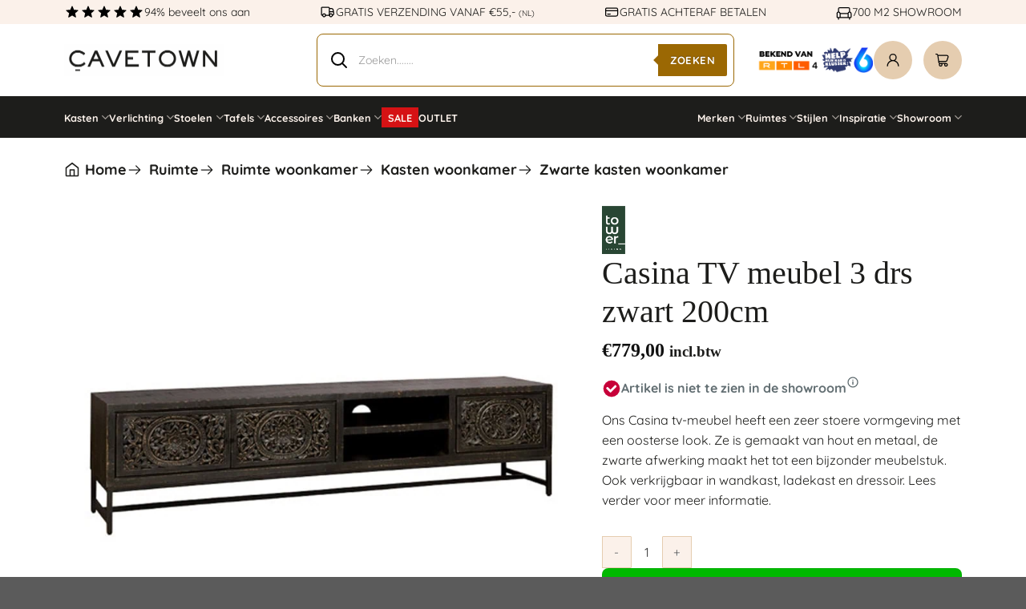

--- FILE ---
content_type: text/html; charset=UTF-8
request_url: https://cavetown.nl/product/casina-tv-meubel-3-drs-zwart-200cm/
body_size: 132113
content:
<!DOCTYPE html>
<html lang="nl-NL" class="loading-site no-js">
<head><meta charset="UTF-8" /><script>if(navigator.userAgent.match(/MSIE|Internet Explorer/i)||navigator.userAgent.match(/Trident\/7\..*?rv:11/i)){var href=document.location.href;if(!href.match(/[?&]nowprocket/)){if(href.indexOf("?")==-1){if(href.indexOf("#")==-1){document.location.href=href+"?nowprocket=1"}else{document.location.href=href.replace("#","?nowprocket=1#")}}else{if(href.indexOf("#")==-1){document.location.href=href+"&nowprocket=1"}else{document.location.href=href.replace("#","&nowprocket=1#")}}}}</script><script>(()=>{class RocketLazyLoadScripts{constructor(){this.v="2.0.4",this.userEvents=["keydown","keyup","mousedown","mouseup","mousemove","mouseover","mouseout","touchmove","touchstart","touchend","touchcancel","wheel","click","dblclick","input"],this.attributeEvents=["onblur","onclick","oncontextmenu","ondblclick","onfocus","onmousedown","onmouseenter","onmouseleave","onmousemove","onmouseout","onmouseover","onmouseup","onmousewheel","onscroll","onsubmit"]}async t(){this.i(),this.o(),/iP(ad|hone)/.test(navigator.userAgent)&&this.h(),this.u(),this.l(this),this.m(),this.k(this),this.p(this),this._(),await Promise.all([this.R(),this.L()]),this.lastBreath=Date.now(),this.S(this),this.P(),this.D(),this.O(),this.M(),await this.C(this.delayedScripts.normal),await this.C(this.delayedScripts.defer),await this.C(this.delayedScripts.async),await this.T(),await this.F(),await this.j(),await this.A(),window.dispatchEvent(new Event("rocket-allScriptsLoaded")),this.everythingLoaded=!0,this.lastTouchEnd&&await new Promise(t=>setTimeout(t,500-Date.now()+this.lastTouchEnd)),this.I(),this.H(),this.U(),this.W()}i(){this.CSPIssue=sessionStorage.getItem("rocketCSPIssue"),document.addEventListener("securitypolicyviolation",t=>{this.CSPIssue||"script-src-elem"!==t.violatedDirective||"data"!==t.blockedURI||(this.CSPIssue=!0,sessionStorage.setItem("rocketCSPIssue",!0))},{isRocket:!0})}o(){window.addEventListener("pageshow",t=>{this.persisted=t.persisted,this.realWindowLoadedFired=!0},{isRocket:!0}),window.addEventListener("pagehide",()=>{this.onFirstUserAction=null},{isRocket:!0})}h(){let t;function e(e){t=e}window.addEventListener("touchstart",e,{isRocket:!0}),window.addEventListener("touchend",function i(o){o.changedTouches[0]&&t.changedTouches[0]&&Math.abs(o.changedTouches[0].pageX-t.changedTouches[0].pageX)<10&&Math.abs(o.changedTouches[0].pageY-t.changedTouches[0].pageY)<10&&o.timeStamp-t.timeStamp<200&&(window.removeEventListener("touchstart",e,{isRocket:!0}),window.removeEventListener("touchend",i,{isRocket:!0}),"INPUT"===o.target.tagName&&"text"===o.target.type||(o.target.dispatchEvent(new TouchEvent("touchend",{target:o.target,bubbles:!0})),o.target.dispatchEvent(new MouseEvent("mouseover",{target:o.target,bubbles:!0})),o.target.dispatchEvent(new PointerEvent("click",{target:o.target,bubbles:!0,cancelable:!0,detail:1,clientX:o.changedTouches[0].clientX,clientY:o.changedTouches[0].clientY})),event.preventDefault()))},{isRocket:!0})}q(t){this.userActionTriggered||("mousemove"!==t.type||this.firstMousemoveIgnored?"keyup"===t.type||"mouseover"===t.type||"mouseout"===t.type||(this.userActionTriggered=!0,this.onFirstUserAction&&this.onFirstUserAction()):this.firstMousemoveIgnored=!0),"click"===t.type&&t.preventDefault(),t.stopPropagation(),t.stopImmediatePropagation(),"touchstart"===this.lastEvent&&"touchend"===t.type&&(this.lastTouchEnd=Date.now()),"click"===t.type&&(this.lastTouchEnd=0),this.lastEvent=t.type,t.composedPath&&t.composedPath()[0].getRootNode()instanceof ShadowRoot&&(t.rocketTarget=t.composedPath()[0]),this.savedUserEvents.push(t)}u(){this.savedUserEvents=[],this.userEventHandler=this.q.bind(this),this.userEvents.forEach(t=>window.addEventListener(t,this.userEventHandler,{passive:!1,isRocket:!0})),document.addEventListener("visibilitychange",this.userEventHandler,{isRocket:!0})}U(){this.userEvents.forEach(t=>window.removeEventListener(t,this.userEventHandler,{passive:!1,isRocket:!0})),document.removeEventListener("visibilitychange",this.userEventHandler,{isRocket:!0}),this.savedUserEvents.forEach(t=>{(t.rocketTarget||t.target).dispatchEvent(new window[t.constructor.name](t.type,t))})}m(){const t="return false",e=Array.from(this.attributeEvents,t=>"data-rocket-"+t),i="["+this.attributeEvents.join("],[")+"]",o="[data-rocket-"+this.attributeEvents.join("],[data-rocket-")+"]",s=(e,i,o)=>{o&&o!==t&&(e.setAttribute("data-rocket-"+i,o),e["rocket"+i]=new Function("event",o),e.setAttribute(i,t))};new MutationObserver(t=>{for(const n of t)"attributes"===n.type&&(n.attributeName.startsWith("data-rocket-")||this.everythingLoaded?n.attributeName.startsWith("data-rocket-")&&this.everythingLoaded&&this.N(n.target,n.attributeName.substring(12)):s(n.target,n.attributeName,n.target.getAttribute(n.attributeName))),"childList"===n.type&&n.addedNodes.forEach(t=>{if(t.nodeType===Node.ELEMENT_NODE)if(this.everythingLoaded)for(const i of[t,...t.querySelectorAll(o)])for(const t of i.getAttributeNames())e.includes(t)&&this.N(i,t.substring(12));else for(const e of[t,...t.querySelectorAll(i)])for(const t of e.getAttributeNames())this.attributeEvents.includes(t)&&s(e,t,e.getAttribute(t))})}).observe(document,{subtree:!0,childList:!0,attributeFilter:[...this.attributeEvents,...e]})}I(){this.attributeEvents.forEach(t=>{document.querySelectorAll("[data-rocket-"+t+"]").forEach(e=>{this.N(e,t)})})}N(t,e){const i=t.getAttribute("data-rocket-"+e);i&&(t.setAttribute(e,i),t.removeAttribute("data-rocket-"+e))}k(t){Object.defineProperty(HTMLElement.prototype,"onclick",{get(){return this.rocketonclick||null},set(e){this.rocketonclick=e,this.setAttribute(t.everythingLoaded?"onclick":"data-rocket-onclick","this.rocketonclick(event)")}})}S(t){function e(e,i){let o=e[i];e[i]=null,Object.defineProperty(e,i,{get:()=>o,set(s){t.everythingLoaded?o=s:e["rocket"+i]=o=s}})}e(document,"onreadystatechange"),e(window,"onload"),e(window,"onpageshow");try{Object.defineProperty(document,"readyState",{get:()=>t.rocketReadyState,set(e){t.rocketReadyState=e},configurable:!0}),document.readyState="loading"}catch(t){console.log("WPRocket DJE readyState conflict, bypassing")}}l(t){this.originalAddEventListener=EventTarget.prototype.addEventListener,this.originalRemoveEventListener=EventTarget.prototype.removeEventListener,this.savedEventListeners=[],EventTarget.prototype.addEventListener=function(e,i,o){o&&o.isRocket||!t.B(e,this)&&!t.userEvents.includes(e)||t.B(e,this)&&!t.userActionTriggered||e.startsWith("rocket-")||t.everythingLoaded?t.originalAddEventListener.call(this,e,i,o):(t.savedEventListeners.push({target:this,remove:!1,type:e,func:i,options:o}),"mouseenter"!==e&&"mouseleave"!==e||t.originalAddEventListener.call(this,e,t.savedUserEvents.push,o))},EventTarget.prototype.removeEventListener=function(e,i,o){o&&o.isRocket||!t.B(e,this)&&!t.userEvents.includes(e)||t.B(e,this)&&!t.userActionTriggered||e.startsWith("rocket-")||t.everythingLoaded?t.originalRemoveEventListener.call(this,e,i,o):t.savedEventListeners.push({target:this,remove:!0,type:e,func:i,options:o})}}J(t,e){this.savedEventListeners=this.savedEventListeners.filter(i=>{let o=i.type,s=i.target||window;return e!==o||t!==s||(this.B(o,s)&&(i.type="rocket-"+o),this.$(i),!1)})}H(){EventTarget.prototype.addEventListener=this.originalAddEventListener,EventTarget.prototype.removeEventListener=this.originalRemoveEventListener,this.savedEventListeners.forEach(t=>this.$(t))}$(t){t.remove?this.originalRemoveEventListener.call(t.target,t.type,t.func,t.options):this.originalAddEventListener.call(t.target,t.type,t.func,t.options)}p(t){let e;function i(e){return t.everythingLoaded?e:e.split(" ").map(t=>"load"===t||t.startsWith("load.")?"rocket-jquery-load":t).join(" ")}function o(o){function s(e){const s=o.fn[e];o.fn[e]=o.fn.init.prototype[e]=function(){return this[0]===window&&t.userActionTriggered&&("string"==typeof arguments[0]||arguments[0]instanceof String?arguments[0]=i(arguments[0]):"object"==typeof arguments[0]&&Object.keys(arguments[0]).forEach(t=>{const e=arguments[0][t];delete arguments[0][t],arguments[0][i(t)]=e})),s.apply(this,arguments),this}}if(o&&o.fn&&!t.allJQueries.includes(o)){const e={DOMContentLoaded:[],"rocket-DOMContentLoaded":[]};for(const t in e)document.addEventListener(t,()=>{e[t].forEach(t=>t())},{isRocket:!0});o.fn.ready=o.fn.init.prototype.ready=function(i){function s(){parseInt(o.fn.jquery)>2?setTimeout(()=>i.bind(document)(o)):i.bind(document)(o)}return"function"==typeof i&&(t.realDomReadyFired?!t.userActionTriggered||t.fauxDomReadyFired?s():e["rocket-DOMContentLoaded"].push(s):e.DOMContentLoaded.push(s)),o([])},s("on"),s("one"),s("off"),t.allJQueries.push(o)}e=o}t.allJQueries=[],o(window.jQuery),Object.defineProperty(window,"jQuery",{get:()=>e,set(t){o(t)}})}P(){const t=new Map;document.write=document.writeln=function(e){const i=document.currentScript,o=document.createRange(),s=i.parentElement;let n=t.get(i);void 0===n&&(n=i.nextSibling,t.set(i,n));const c=document.createDocumentFragment();o.setStart(c,0),c.appendChild(o.createContextualFragment(e)),s.insertBefore(c,n)}}async R(){return new Promise(t=>{this.userActionTriggered?t():this.onFirstUserAction=t})}async L(){return new Promise(t=>{document.addEventListener("DOMContentLoaded",()=>{this.realDomReadyFired=!0,t()},{isRocket:!0})})}async j(){return this.realWindowLoadedFired?Promise.resolve():new Promise(t=>{window.addEventListener("load",t,{isRocket:!0})})}M(){this.pendingScripts=[];this.scriptsMutationObserver=new MutationObserver(t=>{for(const e of t)e.addedNodes.forEach(t=>{"SCRIPT"!==t.tagName||t.noModule||t.isWPRocket||this.pendingScripts.push({script:t,promise:new Promise(e=>{const i=()=>{const i=this.pendingScripts.findIndex(e=>e.script===t);i>=0&&this.pendingScripts.splice(i,1),e()};t.addEventListener("load",i,{isRocket:!0}),t.addEventListener("error",i,{isRocket:!0}),setTimeout(i,1e3)})})})}),this.scriptsMutationObserver.observe(document,{childList:!0,subtree:!0})}async F(){await this.X(),this.pendingScripts.length?(await this.pendingScripts[0].promise,await this.F()):this.scriptsMutationObserver.disconnect()}D(){this.delayedScripts={normal:[],async:[],defer:[]},document.querySelectorAll("script[type$=rocketlazyloadscript]").forEach(t=>{t.hasAttribute("data-rocket-src")?t.hasAttribute("async")&&!1!==t.async?this.delayedScripts.async.push(t):t.hasAttribute("defer")&&!1!==t.defer||"module"===t.getAttribute("data-rocket-type")?this.delayedScripts.defer.push(t):this.delayedScripts.normal.push(t):this.delayedScripts.normal.push(t)})}async _(){await this.L();let t=[];document.querySelectorAll("script[type$=rocketlazyloadscript][data-rocket-src]").forEach(e=>{let i=e.getAttribute("data-rocket-src");if(i&&!i.startsWith("data:")){i.startsWith("//")&&(i=location.protocol+i);try{const o=new URL(i).origin;o!==location.origin&&t.push({src:o,crossOrigin:e.crossOrigin||"module"===e.getAttribute("data-rocket-type")})}catch(t){}}}),t=[...new Map(t.map(t=>[JSON.stringify(t),t])).values()],this.Y(t,"preconnect")}async G(t){if(await this.K(),!0!==t.noModule||!("noModule"in HTMLScriptElement.prototype))return new Promise(e=>{let i;function o(){(i||t).setAttribute("data-rocket-status","executed"),e()}try{if(navigator.userAgent.includes("Firefox/")||""===navigator.vendor||this.CSPIssue)i=document.createElement("script"),[...t.attributes].forEach(t=>{let e=t.nodeName;"type"!==e&&("data-rocket-type"===e&&(e="type"),"data-rocket-src"===e&&(e="src"),i.setAttribute(e,t.nodeValue))}),t.text&&(i.text=t.text),t.nonce&&(i.nonce=t.nonce),i.hasAttribute("src")?(i.addEventListener("load",o,{isRocket:!0}),i.addEventListener("error",()=>{i.setAttribute("data-rocket-status","failed-network"),e()},{isRocket:!0}),setTimeout(()=>{i.isConnected||e()},1)):(i.text=t.text,o()),i.isWPRocket=!0,t.parentNode.replaceChild(i,t);else{const i=t.getAttribute("data-rocket-type"),s=t.getAttribute("data-rocket-src");i?(t.type=i,t.removeAttribute("data-rocket-type")):t.removeAttribute("type"),t.addEventListener("load",o,{isRocket:!0}),t.addEventListener("error",i=>{this.CSPIssue&&i.target.src.startsWith("data:")?(console.log("WPRocket: CSP fallback activated"),t.removeAttribute("src"),this.G(t).then(e)):(t.setAttribute("data-rocket-status","failed-network"),e())},{isRocket:!0}),s?(t.fetchPriority="high",t.removeAttribute("data-rocket-src"),t.src=s):t.src="data:text/javascript;base64,"+window.btoa(unescape(encodeURIComponent(t.text)))}}catch(i){t.setAttribute("data-rocket-status","failed-transform"),e()}});t.setAttribute("data-rocket-status","skipped")}async C(t){const e=t.shift();return e?(e.isConnected&&await this.G(e),this.C(t)):Promise.resolve()}O(){this.Y([...this.delayedScripts.normal,...this.delayedScripts.defer,...this.delayedScripts.async],"preload")}Y(t,e){this.trash=this.trash||[];let i=!0;var o=document.createDocumentFragment();t.forEach(t=>{const s=t.getAttribute&&t.getAttribute("data-rocket-src")||t.src;if(s&&!s.startsWith("data:")){const n=document.createElement("link");n.href=s,n.rel=e,"preconnect"!==e&&(n.as="script",n.fetchPriority=i?"high":"low"),t.getAttribute&&"module"===t.getAttribute("data-rocket-type")&&(n.crossOrigin=!0),t.crossOrigin&&(n.crossOrigin=t.crossOrigin),t.integrity&&(n.integrity=t.integrity),t.nonce&&(n.nonce=t.nonce),o.appendChild(n),this.trash.push(n),i=!1}}),document.head.appendChild(o)}W(){this.trash.forEach(t=>t.remove())}async T(){try{document.readyState="interactive"}catch(t){}this.fauxDomReadyFired=!0;try{await this.K(),this.J(document,"readystatechange"),document.dispatchEvent(new Event("rocket-readystatechange")),await this.K(),document.rocketonreadystatechange&&document.rocketonreadystatechange(),await this.K(),this.J(document,"DOMContentLoaded"),document.dispatchEvent(new Event("rocket-DOMContentLoaded")),await this.K(),this.J(window,"DOMContentLoaded"),window.dispatchEvent(new Event("rocket-DOMContentLoaded"))}catch(t){console.error(t)}}async A(){try{document.readyState="complete"}catch(t){}try{await this.K(),this.J(document,"readystatechange"),document.dispatchEvent(new Event("rocket-readystatechange")),await this.K(),document.rocketonreadystatechange&&document.rocketonreadystatechange(),await this.K(),this.J(window,"load"),window.dispatchEvent(new Event("rocket-load")),await this.K(),window.rocketonload&&window.rocketonload(),await this.K(),this.allJQueries.forEach(t=>t(window).trigger("rocket-jquery-load")),await this.K(),this.J(window,"pageshow");const t=new Event("rocket-pageshow");t.persisted=this.persisted,window.dispatchEvent(t),await this.K(),window.rocketonpageshow&&window.rocketonpageshow({persisted:this.persisted})}catch(t){console.error(t)}}async K(){Date.now()-this.lastBreath>45&&(await this.X(),this.lastBreath=Date.now())}async X(){return document.hidden?new Promise(t=>setTimeout(t)):new Promise(t=>requestAnimationFrame(t))}B(t,e){return e===document&&"readystatechange"===t||(e===document&&"DOMContentLoaded"===t||(e===window&&"DOMContentLoaded"===t||(e===window&&"load"===t||e===window&&"pageshow"===t)))}static run(){(new RocketLazyLoadScripts).t()}}RocketLazyLoadScripts.run()})();</script>
	
	<link rel="profile" href="https://gmpg.org/xfn/11" />
	<link rel="pingback" href="https://cavetown.nl/xmlrpc.php" />

	<script type="rocketlazyloadscript">(function(html){html.className = html.className.replace(/\bno-js\b/,'js')})(document.documentElement);</script>
<script type="rocketlazyloadscript" id="pm-base-config">window.dataLayer = window.dataLayer || [];
window.gtag = window.gtag || function() { dataLayer.push(arguments); };
window.blockScriptBeforeConsent = false;
window.headlessMode = false;
window.pmDebugEnabled = false;
window.signalEndpoint = "https://cbsignal-1.in-endp.profitmetrics.io/in/v1/signal";</script><meta name='robots' content='index, follow, max-image-preview:large, max-snippet:-1, max-video-preview:-1' />
	<style></style>
	<link rel="prefetch" href="https://cavetown.nl/wp-content/plugins/woo-min-max-quantity-step-control-single/assets/js/custom.js">
<link rel="prefetch" href="https://cavetown.nl/wp-content/plugins/woo-min-max-quantity-step-control-single/assets/css/wcmmq-front.css">

<!-- Google Tag Manager for WordPress by gtm4wp.com -->
<script data-cfasync="false" data-pagespeed-no-defer>
	var gtm4wp_datalayer_name = "dataLayer";
	var dataLayer = dataLayer || [];
	const gtm4wp_use_sku_instead = 0;
	const gtm4wp_currency = 'EUR';
	const gtm4wp_product_per_impression = 0;
	const gtm4wp_clear_ecommerce = false;
	const gtm4wp_datalayer_max_timeout = 2000;
</script>
<!-- End Google Tag Manager for WordPress by gtm4wp.com --><meta name="viewport" content="width=device-width, initial-scale=1" />
	<!-- This site is optimized with the Yoast SEO Premium plugin v26.7 (Yoast SEO v26.7) - https://yoast.com/wordpress/plugins/seo/ -->
	<title>Casina TV meubel 3 drs zwart 200cm |</title><link rel="preload" href="https://cavetown.nl/wp-content/uploads/2024/11/Logo-Zwart.png" as="image" fetchpriority="high">
<link data-rocket-prefetch href="https://gereedschap.cavetown.nl" rel="dns-prefetch">
<link data-rocket-prefetch href="https://www.googletagmanager.com" rel="dns-prefetch">
<link data-rocket-prefetch href="https://cdn.sleak.chat" rel="dns-prefetch">
<link data-rocket-prefetch href="https://static-tracking.klaviyo.com" rel="dns-prefetch">
<link data-rocket-prefetch href="https://static.klaviyo.com" rel="dns-prefetch">
<link data-rocket-prefetch href="https://cdn.jsdelivr.net" rel="dns-prefetch">
<style id="wpr-usedcss">img:is([sizes=auto i],[sizes^="auto," i]){contain-intrinsic-size:3000px 1500px}.fa{display:inline-block;font:14px/1 FontAwesome;font-size:inherit;text-rendering:auto;-webkit-font-smoothing:antialiased;-moz-osx-font-smoothing:grayscale}.fa-star:before{content:"\f005"}.fa-star-o:before{content:"\f006"}.fa-times:before{content:"\f00d"}.fa-plus:before{content:"\f067"}.fa-minus:before{content:"\f068"}.fa-chevron-up:before{content:"\f077"}.fa-chevron-down:before{content:"\f078"}.select2-container{box-sizing:border-box;display:inline-block;margin:0;position:relative;vertical-align:middle}.select2-hidden-accessible{border:0!important;clip:rect(0 0 0 0)!important;-webkit-clip-path:inset(50%)!important;clip-path:inset(50%)!important;height:1px!important;overflow:hidden!important;padding:0!important;position:absolute!important;width:1px!important;white-space:nowrap!important}.bapf_sfilter .bapf_button,.bapf_sfilter label{cursor:pointer}.bapf_sfilter .bapf_button{display:inline-block!important}.bapf_sfilter label{display:inline!important}.bapf_sfilter ul li{list-style:none!important;margin:0!important;padding:0!important;max-width:100%;text-align:left!important}.rtl .bapf_sfilter ul li{text-align:right!important}.bapf_sfilter .bapf_body ul li ul{margin-left:15px!important;padding-left:0!important}.bapf_slidr_main.ui-widget-content{background:#b0b5b9;border:0;border-radius:0;height:4px;padding:0}.bapf_slidr_main.ui-widget-content .ui-slider-range{background:#000}.slide.default .bapf_slidr_main.ui-widget-content .ui-slider-range{background:#222}.slide.default .bapf_slidr_main.ui-widget-content{height:4px;border:1px solid #555;font-size:10px}.bapf_slidr_main.ui-widget-content .ui-slider-handle,.slide.default .bapf_slidr_main .ui-state-default,.slide.default .bapf_slidr_main .ui-widget-header .ui-state-default,.slide.default .bapf_slidr_main.ui-widget-content .ui-state-default{background:#ddd;font-size:14px;width:1em;height:1em;border:1px solid #555;top:-6px;border-radius:2em}.ui-slider{position:relative;text-align:left}.ui-slider .ui-slider-handle{position:absolute;z-index:2;width:1.2em;height:1.2em;cursor:pointer;-ms-touch-action:none;touch-action:none}.ui-slider .ui-slider-range{position:absolute;z-index:1;font-size:.7em;display:block;border:0;background-position:0 0}.ui-slider.ui-state-disabled .ui-slider-handle,.ui-slider.ui-state-disabled .ui-slider-range{filter:inherit}.ui-slider-horizontal{height:.8em}.ui-slider-horizontal .ui-slider-handle{top:-.3em;margin-left:-.6em}.bapf_slidr_main>a:last-child{margin-left:-12px}.ui-slider-horizontal .ui-slider-range{top:0;height:100%}.ui-slider-horizontal .ui-slider-range-min{left:0}.ui-slider-horizontal .ui-slider-range-max{right:0}.ui-slider-vertical{width:.8em;height:100px}.ui-slider-vertical .ui-slider-handle{left:-.3em;margin-left:0;margin-bottom:-.6em}.ui-slider-vertical .ui-slider-range{left:0;width:100%}.ui-slider-vertical .ui-slider-range-min{bottom:0}.ui-slider-vertical .ui-slider-range-max{top:0}.slide .ui-corner-all{border-bottom-right-radius:4px}.slide .ui-corner-all{border-bottom-left-radius:4px}.slide .ui-corner-all{border-top-right-radius:4px}.slide .ui-corner-all{border-top-left-radius:4px}.slide .ui-widget-content{background:#fff;border:1px solid #aaa;color:#222}.slide .ui-state-default,.slide .ui-widget-content .ui-state-default,.slide .ui-widget-header .ui-state-default{background:#e6e6e6;border:1px solid #d3d3d3;color:#555;font-weight:400}.bapf_sfilter .ui-widget.ui-widget-content{border:0}.bapf_sfilter .ui-state-default,.bapf_sfilter .ui-widget-content .ui-state-default,.bapf_sfilter .ui-widget-header .ui-state-default{border:0}.bapf_slidr_jqrui .bapf_slidr_all:after{content:"";display:block;clear:both}.bapf_slidr_jqrui .bapf_slidr_main{margin-bottom:10px}.bapf_slidr_jqrui .bapf_from,.bapf_slidr_jqrui .bapf_to{width:49%;display:inline-block;margin-bottom:10px;vertical-align:middle}.bapf_slidr_jqrui .bapf_from input,.bapf_slidr_jqrui .bapf_to input{width:50%;vertical-align:middle;font-size:1em;padding:0;margin:0;line-height:1em}.bapf_slidr_jqrui .bapf_from{text-align:left}.bapf_slidr_jqrui .bapf_to{text-align:right}.bapf_sfilter{margin-bottom:20px}.berocket_single_filter_widget.bapf_mt_none{display:none!important}@media screen and (max-width:767px){.bapf_sngl_hd_mobile{display:none}body .select2-container{z-index:9000000009!important}}@media screen and (min-width:768px) and (max-width:1024px){.bapf_sngl_hd_tablet{display:none}}@media screen and (min-width:1025px){.bapf_sngl_hd_desktop{display:none}}.berocket_element_above_products_is_hide{overflow:visible!important}.berocket_element_above_products_is_hide:after{content:"";display:block;clear:both}.berocket_element_above_products_is_hide.br_is_hidden{opacity:0;max-height:1px;position:relative}.berocket_element_above_products_is_hide_toggle{height:20px;width:200px!important;margin:40px 0;display:inline-block;position:relative;padding-left:25px;outline:0!important;color:#2a2a2a;font-weight:600;font-size:16px}body{transition:margin-left .2s}#berocket-ajax-filters-sidebar{display:block;position:fixed;top:0;left:-400px;bottom:0;width:350px;max-width:100%;background:#fff;transition:all .2s;z-index:100000;box-sizing:border-box;overflow:auto!important}.admin-bar #berocket-ajax-filters-sidebar{top:32px}#berocket-ajax-filters-sidebar.active{left:0;display:block;visibility:visible}#berocket-ajax-filters-sidebar>div{padding:15px!important}@media screen and (max-width:782px){.admin-bar #berocket-ajax-filters-sidebar{top:46px}}@media screen and (max-width:600px){.admin-bar #berocket-ajax-filters-sidebar{top:0}}.berocket_aapf_widget-wrapper .slider:not(.flickity-enabled){overflow:initial;white-space:initial}.select2-container{z-index:9999}.bapf_sfilter .bapf_body>ul{margin-left:0!important;margin-top:0!important;margin-bottom:0!important;padding-left:0!important}.bapf_sfilter .bapf_colaps_smb,.bapf_sfilter .bapf_desci{position:absolute;right:0;line-height:inherit;font-size:16px;cursor:pointer}.bapf_sfilter .bapf_desci{padding:4px 8px}.bapf_sfilter .bapf_cchild,.bapf_sfilter .bapf_ochild{cursor:pointer;padding:0 5px}#berocket-ajax-filters-sidebar .berocket_single_filter_widget.berocket_hidden_clickable .bapf_sfilter .bapf_head,.berocket_single_filter_widget.berocket_hidden_clickable .bapf_sfilter .bapf_head{border:2px solid #333!important;background-color:#333!important;color:#ccc!important;padding:5px!important;border-radius:5px!important}#berocket-ajax-filters-sidebar .berocket_single_filter_widget.berocket_hidden_clickable .bapf_sfilter .bapf_head,.berocket_single_filter_widget.berocket_hidden_clickable .bapf_sfilter .bapf_head{cursor:pointer}#berocket-ajax-filters-sidebar .berocket_single_filter_widget.berocket_hidden_clickable .bapf_sfilter .bapf_head h3,.berocket_single_filter_widget.berocket_hidden_clickable .bapf_sfilter .bapf_head h3{margin:0;font-size:inherit!important;color:inherit!important;padding-top:0!important;padding-bottom:0!important}#berocket-ajax-filters-sidebar .berocket_single_filter_widget.berocket_hidden_clickable .bapf_sfilter,.berocket_single_filter_widget.berocket_hidden_clickable .bapf_sfilter{position:relative!important}#berocket-ajax-filters-sidebar .berocket_single_filter_widget.berocket_hidden_clickable .bapf_sfilter.bapf_ccolaps .bapf_head,.berocket_single_filter_widget.berocket_hidden_clickable .bapf_sfilter.bapf_ccolaps .bapf_head{border:2px solid #ccc!important;color:#000!important;background-color:#ccc!important;border-radius:5px 5px 0 0!important;padding-bottom:5px!important}#berocket-ajax-filters-sidebar .berocket_single_filter_widget.berocket_hidden_clickable .bapf_sfilter .bapf_body,.berocket_single_filter_widget.berocket_hidden_clickable .bapf_sfilter .bapf_body{position:absolute!important;top:100%!important;width:100%!important;background-color:#fff!important;z-index:800!important;margin:0!important;border:2px solid #ccc!important;padding:5px!important}#berocket-ajax-filters-sidebar .berocket_single_filter_widget.berocket_hidden_clickable.berocket_hidden_clickable_left .bapf_sfilter.bapf_ccolaps .bapf_body,.berocket_single_filter_widget.berocket_hidden_clickable.berocket_hidden_clickable_left .bapf_sfilter.bapf_ccolaps .bapf_body{left:0!important}#berocket-ajax-filters-sidebar .berocket_single_filter_widget.berocket_hidden_clickable.berocket_hidden_clickable_right .bapf_sfilter.bapf_ccolaps .bapf_body,.berocket_single_filter_widget.berocket_hidden_clickable.berocket_hidden_clickable_right .bapf_sfilter.bapf_ccolaps .bapf_body{right:0!important}#berocket-ajax-filters-sidebar .berocket_single_filter_widget.berocket_hidden_clickable .bapf_sfilter .bapf_body>ul,.berocket_single_filter_widget.berocket_hidden_clickable .bapf_sfilter .bapf_body>ul{padding-bottom:1px!important}.bapf_sfilter .bapf_button{font-size:1em}#bapf_footer_count_before>div{z-index:999999999999!important}.bapf_sfilter.bapf_ckbox input[type=checkbox]{margin-right:5px;cursor:pointer}.bapf_sfilter.bapf_ckbox input[type=checkbox],.bapf_sfilter.bapf_ckbox label,.bapf_sfilter.bapf_ckbox label+span,.bapf_sfilter.bapf_ckbox label>span{vertical-align:middle}.berocket_search_box_block{position:relative;padding:.5em}.berocket_search_box_block .berocket_search_box_background{z-index:100;position:absolute;top:0;bottom:0;left:0;right:0}.berocket_search_box_block select{min-width:100%}.bapf_show_hide{cursor:pointer}.bapf_sfilter .bapf_body .bapf_slidr_main .ui-slider-handle{border-style:solid}.berocket_aapf_widget_selected_area .braapf_unselect_all .fa,.berocket_aapf_widget_selected_area a.braapf_unselect .fa{margin-right:3px}.bapf_ckbox_search{position:relative;margin-bottom:10px}.bapf_ckbox_search input{display:block;width:100%;font-size:16px;padding:6px;line-height:1em;border-radius:6px;border:1px solid #aaa;margin:0}.bapf_ckbox_search:after{font:14px/1 FontAwesome;font-size:inherit;text-rendering:auto;-webkit-font-smoothing:antialiased;-moz-osx-font-smoothing:grayscale;display:inline-block;content:"\f002";position:absolute;top:50%;right:10px;margin-top:-7px;color:#777}.bapf_slct select{width:100%;font-size:1em}#bapf-select2-high-zindex .select2-container{z-index:999999999!important}.bapf_date_all .bapf_date_from,.bapf_date_all .bapf_date_to{width:49%;max-width:49%;display:inline-block;text-align:center}.bapf_date_all .bapf_date_from{float:left}.bapf_date_all .bapf_date_to{float:right}.bapf_date_all:after{content:"";display:block;clear:both}.bapf_date_all .bapf_date_from input[type=text],.bapf_date_all .bapf_date_to input[type=text]{font-size:1em;width:auto;max-width:100%;text-align:center;margin:0!important;margin-left:3px!important;margin-right:3px!important;padding:0!important}.bapf_sfilter.bapf_rtnstrs ul{display:flex;gap:5px}.bapf_sfilter.bapf_rtnstrs ul li{display:flex;place-items:center}.bapf_sfilter.bapf_rtnstrs ul li,.bapf_sfilter.bapf_rtnstrs ul li label{padding:0;margin:0}.bapf_sfilter.bapf_rtnstrs ul li input{display:none}.bapf_sfilter.bapf_rtnstrs ul li label,.bapf_sfilter.bapf_rtnstrs ul li label .fa{font-size:36px}.bapf_sfilter.bapf_srch .bapf_form{display:flex;flex-direction:row}.bapf_sfilter.bapf_srch .bapf_form .bapf_input{flex-basis:100%;min-width:100px}.bapf_sfilter.bapf_srch .bapf_form{padding:0;margin:0}.bapf_srch .bapf_suggest{position:relative}.bapf_srch .bapf_current_suggest{position:absolute;top:100%;left:0;right:0;background-color:#fff;border:1px solid #eee;z-index:1000;overflow:auto}.bapf_srch .bapf_current_suggest .bapf_suggest_element{cursor:pointer;color:#444}.bapf_srch .bapf_current_suggest .bapf_suggest_element:hover{background-color:#f3f3f3;color:#111}.bapf_srch .bapf_current_suggest .bapf_suggest_element{display:block;margin:0;padding:5px}.bapf_loader_search{position:relative;height:100px}.berocket_aapf_widget_selected_area ul{padding-bottom:10px!important}.bapfdpapcss .ui-state-disabled{cursor:default!important;pointer-events:none}.bapfdpapcss .ui-slider{position:relative;text-align:left}.bapfdpapcss .ui-slider .ui-slider-handle{position:absolute;z-index:2;width:1.2em;height:1.2em;cursor:default;-ms-touch-action:none;touch-action:none}.bapfdpapcss .ui-slider .ui-slider-range{position:absolute;z-index:1;font-size:.7em;display:block;border:0;background-position:0 0}.bapfdpapcss .ui-slider.ui-state-disabled .ui-slider-handle,.bapfdpapcss .ui-slider.ui-state-disabled .ui-slider-range{filter:inherit}.bapfdpapcss .ui-slider-horizontal{height:.8em}.bapfdpapcss .ui-slider-horizontal .ui-slider-handle{top:-.3em;margin-left:-.6em}.bapfdpapcss .ui-slider-horizontal .ui-slider-range{top:0;height:100%}.bapfdpapcss .ui-slider-horizontal .ui-slider-range-min{left:0}.bapfdpapcss .ui-slider-horizontal .ui-slider-range-max{right:0}.bapfdpapcss .ui-slider-vertical{width:.8em;height:100px}.bapfdpapcss .ui-slider-vertical .ui-slider-handle{left:-.3em;margin-left:0;margin-bottom:-.6em}.bapfdpapcss .ui-slider-vertical .ui-slider-range{left:0;width:100%}.bapfdpapcss .ui-slider-vertical .ui-slider-range-min{bottom:0}.bapfdpapcss .ui-slider-vertical .ui-slider-range-max{top:0}.bapfdpapcss .ui-widget{font-family:Arial,Helvetica,sans-serif;font-size:1em}.bapfdpapcss .ui-widget .ui-widget{font-size:1em}.bapfdpapcss .ui-widget button,.bapfdpapcss .ui-widget input,.bapfdpapcss .ui-widget select,.bapfdpapcss .ui-widget textarea{font-family:Arial,Helvetica,sans-serif;font-size:1em}.bapfdpapcss .ui-widget.ui-widget-content{border:1px solid #c5c5c5}.bapfdpapcss .ui-widget-content{border:1px solid #ddd;background:#fff;color:#333}.bapfdpapcss .ui-widget-content a{color:#333}.bapfdpapcss .ui-widget-header{border:1px solid #ddd;background:#e9e9e9;color:#333;font-weight:700}.bapfdpapcss .ui-widget-header a{color:#333}.bapfdpapcss .ui-state-default,.bapfdpapcss .ui-widget-content .ui-state-default,.bapfdpapcss .ui-widget-header .ui-state-default{border:1px solid #c5c5c5;background:#f6f6f6;font-weight:400;color:#454545}.bapfdpapcss .ui-state-default a,.bapfdpapcss .ui-state-default a:link,.bapfdpapcss .ui-state-default a:visited{color:#454545;text-decoration:none}.bapfdpapcss .ui-state-focus,.bapfdpapcss .ui-state-hover,.bapfdpapcss .ui-widget-content .ui-state-focus,.bapfdpapcss .ui-widget-content .ui-state-hover,.bapfdpapcss .ui-widget-header .ui-state-focus,.bapfdpapcss .ui-widget-header .ui-state-hover{border:1px solid #ccc;background:#ededed;font-weight:400;color:#2b2b2b}.bapfdpapcss .ui-state-focus a,.bapfdpapcss .ui-state-focus a:hover,.bapfdpapcss .ui-state-focus a:link,.bapfdpapcss .ui-state-focus a:visited,.bapfdpapcss .ui-state-hover a,.bapfdpapcss .ui-state-hover a:hover,.bapfdpapcss .ui-state-hover a:link,.bapfdpapcss .ui-state-hover a:visited{color:#2b2b2b;text-decoration:none}.bapfdpapcss .ui-state-active,.bapfdpapcss .ui-widget-content .ui-state-active,.bapfdpapcss .ui-widget-header .ui-state-active{border:1px solid #003eff;background:#007fff;font-weight:400;color:#fff}.bapfdpapcss .ui-state-active a,.bapfdpapcss .ui-state-active a:link,.bapfdpapcss .ui-state-active a:visited{color:#fff;text-decoration:none}.bapfdpapcss .ui-state-disabled,.bapfdpapcss .ui-widget-content .ui-state-disabled,.bapfdpapcss .ui-widget-header .ui-state-disabled{opacity:.35;filter:Alpha(Opacity=35);background-image:none}.bapfdpapcss .ui-corner-all{border-top-left-radius:3px}.bapfdpapcss .ui-corner-all{border-top-right-radius:3px}.bapfdpapcss .ui-corner-all{border-bottom-left-radius:3px}.bapfdpapcss .ui-corner-all{border-bottom-right-radius:3px}.berocket_ajax_filters_toggle{text-decoration:none;box-sizing:border-box!important}.berocket_ajax_filters_toggle *{box-sizing:border-box!important}.berocket_ajax_filters_toggle:focus,.berocket_ajax_filters_toggle:hover{text-decoration:none}.berocket_ajax_filters_toggle.active i,.berocket_ajax_filters_toggle.active i:after,.berocket_ajax_filters_toggle.active i:before,.berocket_ajax_filters_toggle:hover i,.berocket_ajax_filters_toggle:hover i:after,.berocket_ajax_filters_toggle:hover i:before{background:#2a2a2a}.berocket_ajax_filters_toggle:hover i:before{width:14px}.berocket_ajax_filters_toggle:hover i:after{width:11px}.berocket_ajax_filters_toggle.active i{background-color:transparent!important}.berocket_ajax_filters_toggle.active i:before{transform:rotate(45deg);width:17px;top:0}.berocket_ajax_filters_toggle.active i:after{transform:rotate(135deg);width:17px;top:0}.berocket_ajax_filters_toggle span{width:25px;height:25px;left:-10px}.berocket_ajax_filters_toggle span i,.berocket_ajax_filters_toggle span i:after,.berocket_ajax_filters_toggle span i:before{box-sizing:border-box!important;top:18px;width:17px;height:2px;background:#ababab;display:block;transition:all .2s;content:'';position:absolute;left:0}.berocket_ajax_filters_toggle span i:before{top:-6px}.berocket_ajax_filters_toggle span i:after{top:6px}.berocket_ajax_filters_toggle span b,.berocket_ajax_filters_toggle span s{position:absolute;display:block;top:0;left:0}.berocket_ajax_filters_toggle span b:after,.berocket_ajax_filters_toggle span b:before,.berocket_ajax_filters_toggle span s:after,.berocket_ajax_filters_toggle span s:before,.berocket_ajax_filters_toggle span:after,.berocket_ajax_filters_toggle span:before{content:'';display:block;position:absolute;top:0;left:0;z-index:100;box-sizing:border-box!important}.berocket_ajax_filters_toggle.icon-theme-1 span i{width:11px;left:4px}.berocket_ajax_filters_toggle.icon-theme-1 span i:after{width:3px;left:4px}.berocket_ajax_filters_toggle.icon-theme-1 span i:before{width:19px;left:-4px}.berocket_ajax_filters_toggle.icon-theme-1.active span i:before{transform:rotate(45deg);width:17px;top:0;left:-4px}.berocket_ajax_filters_toggle.icon-theme-1.active span i:after{transform:rotate(135deg);width:17px;bottom:0;left:-4px}.berocket_ajax_filters_toggle.icon-theme-2 span{margin-left:-3px}.berocket_ajax_filters_toggle.icon-theme-2 span,.berocket_ajax_filters_toggle.icon-theme-2 span:after,.berocket_ajax_filters_toggle.icon-theme-2 span:before{background:0 0!important}.berocket_ajax_filters_toggle.icon-theme-2 span i{top:18px;width:17px;height:0;background:0 0;z-index:20}.berocket_ajax_filters_toggle.icon-theme-2 span i:after,.berocket_ajax_filters_toggle.icon-theme-2 span i:before{height:2px;width:26px;background-color:#ababab;position:absolute;left:0}.berocket_ajax_filters_toggle.icon-theme-2 span i:before{top:-5px}.berocket_ajax_filters_toggle.icon-theme-2 span i:after{top:5px}.berocket_ajax_filters_toggle.icon-theme-2 span b{background-color:transparent;z-index:21;top:18px}.berocket_ajax_filters_toggle.icon-theme-2 span b:after,.berocket_ajax_filters_toggle.icon-theme-2 span b:before{height:10px;width:10px;border:2px solid #ababab;position:absolute;border-radius:50%;background-color:#fff}.berocket_ajax_filters_toggle.icon-theme-2 span b:before{top:-9px;left:2px}.berocket_ajax_filters_toggle.icon-theme-2 span b:after{top:1px;left:14px}.berocket_ajax_filters_toggle.icon-theme-2.active i:after,.berocket_ajax_filters_toggle.icon-theme-2.active i:before{width:17px;top:0;left:3px}.berocket_ajax_filters_toggle.icon-theme-2.active i:before{transform:rotate(45deg)}.berocket_ajax_filters_toggle.icon-theme-2.active i:after{transform:rotate(135deg)}.berocket_ajax_filters_toggle.icon-theme-2.active b:after,.berocket_ajax_filters_toggle.icon-theme-2.active b:before{display:none}.berocket_ajax_filters_toggle.icon-theme-2:hover i:after,.berocket_ajax_filters_toggle.icon-theme-2:hover i:before{background-color:#2a2a2a}.berocket_ajax_filters_toggle.icon-theme-2:hover b:after,.berocket_ajax_filters_toggle.icon-theme-2:hover b:before{border-color:#2a2a2a}.berocket_ajax_filters_toggle.icon-theme-3 span{width:26px;margin-left:-3px}.berocket_ajax_filters_toggle.icon-theme-3 span,.berocket_ajax_filters_toggle.icon-theme-3 span:after,.berocket_ajax_filters_toggle.icon-theme-3 span:before{background:0 0!important}.berocket_ajax_filters_toggle.icon-theme-3 span i,.berocket_ajax_filters_toggle.icon-theme-3 span i:after,.berocket_ajax_filters_toggle.icon-theme-3 span i:before{width:100%;left:0}.berocket_ajax_filters_toggle.icon-theme-3 span i:before{top:-9px}.berocket_ajax_filters_toggle.icon-theme-3 span i:after{top:9px}.berocket_ajax_filters_toggle.icon-theme-3 span b{top:14px;left:2px}.berocket_ajax_filters_toggle.icon-theme-3 span b,.berocket_ajax_filters_toggle.icon-theme-3 span b:after,.berocket_ajax_filters_toggle.icon-theme-3 span b:before{height:10px;width:10px;border:2px solid #ababab;border-radius:50%;background-color:#fff}.berocket_ajax_filters_toggle.icon-theme-3 span b:after,.berocket_ajax_filters_toggle.icon-theme-3 span b:before{left:10px;position:absolute;content:'';top:7px}.berocket_ajax_filters_toggle.icon-theme-3 span b:after{top:-11px}.berocket_ajax_filters_toggle.icon-theme-3.active i{background-color:transparent}.berocket_ajax_filters_toggle.icon-theme-3.active i:after,.berocket_ajax_filters_toggle.icon-theme-3.active i:before{width:17px;top:0;left:3px}.berocket_ajax_filters_toggle.icon-theme-3.active i:before{transform:rotate(45deg)}.berocket_ajax_filters_toggle.icon-theme-3.active i:after{transform:rotate(135deg)}.berocket_ajax_filters_toggle.icon-theme-3.active b,.berocket_ajax_filters_toggle.icon-theme-3.active b:after,.berocket_ajax_filters_toggle.icon-theme-3.active b:before{display:none}.berocket_ajax_filters_toggle.icon-theme-3:hover i,.berocket_ajax_filters_toggle.icon-theme-3:hover i:after,.berocket_ajax_filters_toggle.icon-theme-3:hover i:before{background-color:#2a2a2a}.berocket_ajax_filters_toggle.icon-theme-3:hover b,.berocket_ajax_filters_toggle.icon-theme-3:hover b:after,.berocket_ajax_filters_toggle.icon-theme-3:hover b:before{border-color:#2a2a2a}.berocket_ajax_filters_toggle.icon-theme-4 span{width:26px;margin-left:-3px}.berocket_ajax_filters_toggle.icon-theme-4 span,.berocket_ajax_filters_toggle.icon-theme-4 span:after,.berocket_ajax_filters_toggle.icon-theme-4 span:before{background:0 0!important}.berocket_ajax_filters_toggle.icon-theme-4 span i,.berocket_ajax_filters_toggle.icon-theme-4 span i:after,.berocket_ajax_filters_toggle.icon-theme-4 span i:before{width:100%;left:0}.berocket_ajax_filters_toggle.icon-theme-4 span i:before{top:-9px}.berocket_ajax_filters_toggle.icon-theme-4 span i:after{top:9px}.berocket_ajax_filters_toggle.icon-theme-4 span b{top:15px;left:16px}.berocket_ajax_filters_toggle.icon-theme-4 span b,.berocket_ajax_filters_toggle.icon-theme-4 span b:after,.berocket_ajax_filters_toggle.icon-theme-4 span b:before{height:8px;width:8px;border-radius:50%;border:4px solid #ababab;box-sizing:content-box;position:absolute}.berocket_ajax_filters_toggle.icon-theme-4 span b:before{content:'';top:-13px;left:-10px}.berocket_ajax_filters_toggle.icon-theme-4 span b:after{content:'';top:5px;left:-18px}.berocket_ajax_filters_toggle.icon-theme-4.active i{background-color:transparent}.berocket_ajax_filters_toggle.icon-theme-4.active i:after,.berocket_ajax_filters_toggle.icon-theme-4.active i:before{width:17px;top:0;left:3px}.berocket_ajax_filters_toggle.icon-theme-4.active i:before{transform:rotate(45deg)}.berocket_ajax_filters_toggle.icon-theme-4.active i:after{transform:rotate(135deg)}.berocket_ajax_filters_toggle.icon-theme-4.active b,.berocket_ajax_filters_toggle.icon-theme-4.active b:after,.berocket_ajax_filters_toggle.icon-theme-4.active b:before{display:none}.berocket_ajax_filters_toggle.icon-theme-4:hover i,.berocket_ajax_filters_toggle.icon-theme-4:hover i:after,.berocket_ajax_filters_toggle.icon-theme-4:hover i:before{background-color:#2a2a2a}.berocket_ajax_filters_toggle.icon-theme-4:hover b,.berocket_ajax_filters_toggle.icon-theme-4:hover b:after,.berocket_ajax_filters_toggle.icon-theme-4:hover b:before{border-color:#2a2a2a}.berocket_ajax_filters_toggle.icon-theme-4.theme-5 span b,.berocket_ajax_filters_toggle.icon-theme-4.theme-5 span b:after,.berocket_ajax_filters_toggle.icon-theme-4.theme-5 span b:before{border-color:#fff}.berocket_ajax_filters_toggle.icon-theme-5 span{margin-left:-3px}.berocket_ajax_filters_toggle.icon-theme-5 span,.berocket_ajax_filters_toggle.icon-theme-5 span i,.berocket_ajax_filters_toggle.icon-theme-5 span i:after,.berocket_ajax_filters_toggle.icon-theme-5 span i:before,.berocket_ajax_filters_toggle.icon-theme-5 span:after,.berocket_ajax_filters_toggle.icon-theme-5 span:before{background:0 0!important}.berocket_ajax_filters_toggle.icon-theme-5 span b,.berocket_ajax_filters_toggle.icon-theme-5 span b:after,.berocket_ajax_filters_toggle.icon-theme-5 span b:before,.berocket_ajax_filters_toggle.icon-theme-5 span s,.berocket_ajax_filters_toggle.icon-theme-5 span s:after,.berocket_ajax_filters_toggle.icon-theme-5 span s:before{border:2px solid #383b40;border-radius:50%;background-color:#fff;width:6px;height:6px;top:8px;bottom:auto}.berocket_ajax_filters_toggle.icon-theme-5 span b:before{left:7px;top:-2px}.berocket_ajax_filters_toggle.icon-theme-5 span b:after{left:17px;top:-2px}.berocket_ajax_filters_toggle.icon-theme-5 span s{left:4px;top:16px}.berocket_ajax_filters_toggle.icon-theme-5 span s:before{top:-2px;left:8px}.berocket_ajax_filters_toggle.icon-theme-5 span s:after{top:6px;left:3px}.berocket_ajax_filters_toggle.icon-theme-5:hover b,.berocket_ajax_filters_toggle.icon-theme-5:hover b:after,.berocket_ajax_filters_toggle.icon-theme-5:hover b:before,.berocket_ajax_filters_toggle.icon-theme-5:hover s,.berocket_ajax_filters_toggle.icon-theme-5:hover s:after,.berocket_ajax_filters_toggle.icon-theme-5:hover s:before{background-color:#2a2a2a}.berocket_ajax_filters_toggle.icon-theme-5.active b{border:transparent;background:0 0;left:4px}.berocket_ajax_filters_toggle.icon-theme-5.active b:after,.berocket_ajax_filters_toggle.icon-theme-5.active b:before{width:17px;top:10px;border:1px solid #2a2a2a;height:0;left:0;border-radius:0}.berocket_ajax_filters_toggle.icon-theme-5.active b:before{transform:rotate(45deg)}.berocket_ajax_filters_toggle.icon-theme-5.active b:after{transform:rotate(135deg)}.berocket_ajax_filters_toggle.icon-theme-5.active s,.berocket_ajax_filters_toggle.icon-theme-5.active s:after,.berocket_ajax_filters_toggle.icon-theme-5.active s:before{display:none}.berocket_ajax_filters_toggle.icon-theme-5.theme-5 span b,.berocket_ajax_filters_toggle.icon-theme-5.theme-5 span s{margin-top:1px}.berocket_ajax_filters_toggle.icon-theme-5.theme-5 span b,.berocket_ajax_filters_toggle.icon-theme-5.theme-5 span b:after,.berocket_ajax_filters_toggle.icon-theme-5.theme-5 span b:before,.berocket_ajax_filters_toggle.icon-theme-5.theme-5 span s,.berocket_ajax_filters_toggle.icon-theme-5.theme-5 span s:after,.berocket_ajax_filters_toggle.icon-theme-5.theme-5 span s:before{border-color:#fff;background:0 0}.berocket_ajax_filters_toggle.icon-theme-5.theme-5.active span b{margin-top:0;border:transparent;background:0 0}.berocket_ajax_filters_toggle.icon-theme-6 span{margin-left:-3px}.berocket_ajax_filters_toggle.icon-theme-6 span,.berocket_ajax_filters_toggle.icon-theme-6 span i,.berocket_ajax_filters_toggle.icon-theme-6 span i:after,.berocket_ajax_filters_toggle.icon-theme-6 span i:before,.berocket_ajax_filters_toggle.icon-theme-6 span:after,.berocket_ajax_filters_toggle.icon-theme-6 span:before{background:0 0!important}.berocket_ajax_filters_toggle.icon-theme-6 span b,.berocket_ajax_filters_toggle.icon-theme-6 span b:after,.berocket_ajax_filters_toggle.icon-theme-6 span b:before,.berocket_ajax_filters_toggle.icon-theme-6 span s,.berocket_ajax_filters_toggle.icon-theme-6 span s:after,.berocket_ajax_filters_toggle.icon-theme-6 span s:before{border:3px solid #383b40;border-radius:50%;width:6px;height:6px;top:8px;bottom:auto}.berocket_ajax_filters_toggle.icon-theme-6 span b:before{left:6px;top:-3px}.berocket_ajax_filters_toggle.icon-theme-6 span b:after{left:16px;top:-3px}.berocket_ajax_filters_toggle.icon-theme-6 span s{left:4px;top:16px}.berocket_ajax_filters_toggle.icon-theme-6 span s:before{top:-3px;left:7px}.berocket_ajax_filters_toggle.icon-theme-6 span s:after{top:5px;left:2px}.berocket_ajax_filters_toggle.icon-theme-6:hover b,.berocket_ajax_filters_toggle.icon-theme-6:hover b:after,.berocket_ajax_filters_toggle.icon-theme-6:hover b:before,.berocket_ajax_filters_toggle.icon-theme-6:hover s,.berocket_ajax_filters_toggle.icon-theme-6:hover s:after,.berocket_ajax_filters_toggle.icon-theme-6:hover s:before{background-color:#fff}.berocket_ajax_filters_toggle.icon-theme-6.active b{border:transparent;background:0 0;left:4px}.berocket_ajax_filters_toggle.icon-theme-6.active b:after,.berocket_ajax_filters_toggle.icon-theme-6.active b:before{width:17px;top:10px;border:1px solid #2a2a2a;height:0;left:0;border-radius:0}.berocket_ajax_filters_toggle.icon-theme-6.active b:before{transform:rotate(45deg)}.berocket_ajax_filters_toggle.icon-theme-6.active b:after{transform:rotate(135deg)}.berocket_ajax_filters_toggle.icon-theme-6.active s,.berocket_ajax_filters_toggle.icon-theme-6.active s:after,.berocket_ajax_filters_toggle.icon-theme-6.active s:before{display:none}.berocket_ajax_filters_toggle.icon-theme-6.theme-5 span b,.berocket_ajax_filters_toggle.icon-theme-6.theme-5 span s{margin-top:1px}.berocket_ajax_filters_toggle.icon-theme-6.theme-5 span b,.berocket_ajax_filters_toggle.icon-theme-6.theme-5 span b:after,.berocket_ajax_filters_toggle.icon-theme-6.theme-5 span b:before,.berocket_ajax_filters_toggle.icon-theme-6.theme-5 span s,.berocket_ajax_filters_toggle.icon-theme-6.theme-5 span s:after,.berocket_ajax_filters_toggle.icon-theme-6.theme-5 span s:before{border-color:#fff}.berocket_ajax_filters_toggle.icon-theme-6.theme-5.active span b{margin-top:0;border:transparent;background:0 0}.berocket_ajax_filters_toggle,.berocket_ajax_filters_toggle:focus,.berocket_ajax_filters_toggle:hover{text-decoration:none}.berocket_ajax_filters_toggle,.berocket_ajax_filters_toggle *{box-sizing:border-box!important}.berocket_ajax_filters_toggle span{position:relative;display:inline-block;z-index:20}.berocket_ajax_filters_toggle.theme-1{background:#fff;border:1px solid #ebebeb;height:40px;line-height:32px;text-align:center;padding:1px 0;font-weight:400}.berocket_ajax_filters_toggle.theme-1 span{left:-10px}.berocket_ajax_filters_toggle.theme-2{background:#fff;border:1px solid #ebebeb;height:40px;line-height:32px;text-align:center;padding:1px 0;font-weight:400;box-shadow:0 0 6px 0 #dedede}.berocket_ajax_filters_toggle.theme-2 span{left:-10px}.berocket_ajax_filters_toggle.theme-1 span i,.berocket_ajax_filters_toggle.theme-1 span i:after,.berocket_ajax_filters_toggle.theme-1 span i:before,.berocket_ajax_filters_toggle.theme-1.active i,.berocket_ajax_filters_toggle.theme-1.active i:after,.berocket_ajax_filters_toggle.theme-1.active i:before,.berocket_ajax_filters_toggle.theme-1:hover i,.berocket_ajax_filters_toggle.theme-1:hover i:after,.berocket_ajax_filters_toggle.theme-1:hover i:before{background-color:#2a2a2a}.berocket_ajax_filters_toggle.theme-3{background:#ff4e3d;height:40px;line-height:32px;text-align:center;padding:4px 0 4px 36px;font-weight:400;color:#fff}.berocket_ajax_filters_toggle.theme-3:before{background:#d43f34;content:"";position:absolute;left:0;top:0;bottom:0;width:40px}.berocket_ajax_filters_toggle.theme-3 span{position:absolute;left:11px;top:1px}.berocket_ajax_filters_toggle.theme-3 span i,.berocket_ajax_filters_toggle.theme-3 span i:after,.berocket_ajax_filters_toggle.theme-3 span i:before,.berocket_ajax_filters_toggle.theme-3.active i,.berocket_ajax_filters_toggle.theme-3.active i:after,.berocket_ajax_filters_toggle.theme-3.active i:before,.berocket_ajax_filters_toggle.theme-3:hover i,.berocket_ajax_filters_toggle.theme-3:hover i:after,.berocket_ajax_filters_toggle.theme-3:hover i:before{background-color:#fff}.berocket_ajax_filters_toggle.theme-3 span b,.berocket_ajax_filters_toggle.theme-3 span b:after,.berocket_ajax_filters_toggle.theme-3 span b:before,.berocket_ajax_filters_toggle.theme-3 span s,.berocket_ajax_filters_toggle.theme-3 span s:after,.berocket_ajax_filters_toggle.theme-3 span s:before,.berocket_ajax_filters_toggle.theme-3.active b,.berocket_ajax_filters_toggle.theme-3.active b:after,.berocket_ajax_filters_toggle.theme-3.active b:before,.berocket_ajax_filters_toggle.theme-3.active s,.berocket_ajax_filters_toggle.theme-3.active s:after,.berocket_ajax_filters_toggle.theme-3.active s:before,.berocket_ajax_filters_toggle.theme-3:hover b,.berocket_ajax_filters_toggle.theme-3:hover b:after,.berocket_ajax_filters_toggle.theme-3:hover b:before,.berocket_ajax_filters_toggle.theme-3:hover s,.berocket_ajax_filters_toggle.theme-3:hover s:after,.berocket_ajax_filters_toggle.theme-3:hover s:before{border-color:#fff;background-color:#d43f34}.berocket_ajax_filters_toggle.theme-4{background:#fff;height:40px;line-height:32px;text-align:center;padding:4px 0;font-weight:400;color:#79c7a5;box-shadow:0 5px 5px 0 #c7e8dbc7}.berocket_ajax_filters_toggle.theme-4 span{left:-10px}.berocket_ajax_filters_toggle.theme-4 span i,.berocket_ajax_filters_toggle.theme-4 span i:after,.berocket_ajax_filters_toggle.theme-4 span i:before{border-color:#79c7a5}.berocket_ajax_filters_toggle.theme-4:hover span i,.berocket_ajax_filters_toggle.theme-4:hover span i:after,.berocket_ajax_filters_toggle.theme-4:hover span i:before{border-color:#47b585}.berocket_ajax_filters_toggle.theme-4 span i,.berocket_ajax_filters_toggle.theme-4 span i:after,.berocket_ajax_filters_toggle.theme-4 span i:before,.berocket_ajax_filters_toggle.theme-4.active i,.berocket_ajax_filters_toggle.theme-4.active i:after,.berocket_ajax_filters_toggle.theme-4.active i:before,.berocket_ajax_filters_toggle.theme-4:hover i,.berocket_ajax_filters_toggle.theme-4:hover i:after,.berocket_ajax_filters_toggle.theme-4:hover i:before{background-color:#79c7a5}.berocket_ajax_filters_toggle.theme-4 span b,.berocket_ajax_filters_toggle.theme-4 span b:after,.berocket_ajax_filters_toggle.theme-4 span b:before,.berocket_ajax_filters_toggle.theme-4 span s,.berocket_ajax_filters_toggle.theme-4 span s:after,.berocket_ajax_filters_toggle.theme-4 span s:before,.berocket_ajax_filters_toggle.theme-4.active b,.berocket_ajax_filters_toggle.theme-4.active b:after,.berocket_ajax_filters_toggle.theme-4.active b:before,.berocket_ajax_filters_toggle.theme-4.active s,.berocket_ajax_filters_toggle.theme-4.active s:after,.berocket_ajax_filters_toggle.theme-4.active s:before,.berocket_ajax_filters_toggle.theme-4:hover b,.berocket_ajax_filters_toggle.theme-4:hover b:after,.berocket_ajax_filters_toggle.theme-4:hover b:before,.berocket_ajax_filters_toggle.theme-4:hover s,.berocket_ajax_filters_toggle.theme-4:hover s:after,.berocket_ajax_filters_toggle.theme-4:hover s:before{border-color:#79c7a5;background-color:#fff}.berocket_ajax_filters_toggle.theme-5{height:40px;line-height:32px;text-align:center;padding:4px 0;font-weight:400;color:#fff;border-radius:20px;background:#65d6d0;background:linear-gradient(90deg,#65d6d0 0,#39b4ef 56%,#2aa1f5 100%)}.berocket_ajax_filters_toggle.theme-5:before{content:'';height:34px;width:34px;position:absolute;top:3px;left:3px;border:1px solid #fff;box-sizing:border-box;border-radius:50%}.berocket_ajax_filters_toggle.theme-5 span{position:absolute;left:11px;top:1px}.berocket_ajax_filters_toggle.theme-5 span i,.berocket_ajax_filters_toggle.theme-5 span i:after,.berocket_ajax_filters_toggle.theme-5 span i:before,.berocket_ajax_filters_toggle.theme-5.active i,.berocket_ajax_filters_toggle.theme-5.active i:after,.berocket_ajax_filters_toggle.theme-5.active i:before,.berocket_ajax_filters_toggle.theme-5:hover i,.berocket_ajax_filters_toggle.theme-5:hover i:after,.berocket_ajax_filters_toggle.theme-5:hover i:before{background-color:#fff}.berocket_ajax_filters_toggle.theme-5 span b,.berocket_ajax_filters_toggle.theme-5 span b:after,.berocket_ajax_filters_toggle.theme-5 span b:before,.berocket_ajax_filters_toggle.theme-5 span s,.berocket_ajax_filters_toggle.theme-5 span s:after,.berocket_ajax_filters_toggle.theme-5 span s:before,.berocket_ajax_filters_toggle.theme-5.active b,.berocket_ajax_filters_toggle.theme-5.active b:after,.berocket_ajax_filters_toggle.theme-5.active b:before,.berocket_ajax_filters_toggle.theme-5.active s,.berocket_ajax_filters_toggle.theme-5.active s:after,.berocket_ajax_filters_toggle.theme-5.active s:before,.berocket_ajax_filters_toggle.theme-5:hover b,.berocket_ajax_filters_toggle.theme-5:hover b:after,.berocket_ajax_filters_toggle.theme-5:hover b:before,.berocket_ajax_filters_toggle.theme-5:hover s,.berocket_ajax_filters_toggle.theme-5:hover s:after,.berocket_ajax_filters_toggle.theme-5:hover s:before{border-color:#65d6d0;background-color:#fff}.berocket_ajax_filters_toggle.theme-6{height:50px;line-height:29px;text-align:center;padding:10px 0 10px 12px;font-weight:400;color:#fff;border-radius:6px;background:#ed5153;border-bottom:4px solid #e14043}.berocket_ajax_filters_toggle.theme-6 span{position:absolute;left:13px;top:5px}.berocket_ajax_filters_toggle.theme-6 span i,.berocket_ajax_filters_toggle.theme-6 span i:after,.berocket_ajax_filters_toggle.theme-6 span i:before,.berocket_ajax_filters_toggle.theme-6.active i,.berocket_ajax_filters_toggle.theme-6.active i:after,.berocket_ajax_filters_toggle.theme-6.active i:before,.berocket_ajax_filters_toggle.theme-6:hover i,.berocket_ajax_filters_toggle.theme-6:hover i:after,.berocket_ajax_filters_toggle.theme-6:hover i:before{background-color:#fff}.berocket_ajax_filters_toggle.theme-6 span b,.berocket_ajax_filters_toggle.theme-6 span b:after,.berocket_ajax_filters_toggle.theme-6 span b:before,.berocket_ajax_filters_toggle.theme-6 span s,.berocket_ajax_filters_toggle.theme-6 span s:after,.berocket_ajax_filters_toggle.theme-6 span s:before,.berocket_ajax_filters_toggle.theme-6.active b,.berocket_ajax_filters_toggle.theme-6.active b:after,.berocket_ajax_filters_toggle.theme-6.active b:before,.berocket_ajax_filters_toggle.theme-6.active s,.berocket_ajax_filters_toggle.theme-6.active s:after,.berocket_ajax_filters_toggle.theme-6.active s:before,.berocket_ajax_filters_toggle.theme-6:hover b,.berocket_ajax_filters_toggle.theme-6:hover b:after,.berocket_ajax_filters_toggle.theme-6:hover b:before,.berocket_ajax_filters_toggle.theme-6:hover s,.berocket_ajax_filters_toggle.theme-6:hover s:after,.berocket_ajax_filters_toggle.theme-6:hover s:before{border-color:#fff;background-color:#ed5153}.berocket_ajax_filters_toggle.theme-7{height:50px;line-height:29px;text-align:center;padding:10px 0 10px 44px;font-weight:400;color:#fff;border-radius:6px;background:#a39cff;border:0}.berocket_ajax_filters_toggle.theme-7:after{content:"";background:#fff;top:4px;left:4px;bottom:4px;position:absolute;width:44px;display:block;z-index:10;border-radius:6px}.berocket_ajax_filters_toggle.theme-7 span{position:absolute;left:17px;top:6px}.berocket_ajax_filters_toggle.theme-7 span i,.berocket_ajax_filters_toggle.theme-7 span i:after,.berocket_ajax_filters_toggle.theme-7 span i:before,.berocket_ajax_filters_toggle.theme-7.active i,.berocket_ajax_filters_toggle.theme-7.active i:after,.berocket_ajax_filters_toggle.theme-7.active i:before,.berocket_ajax_filters_toggle.theme-7:hover i,.berocket_ajax_filters_toggle.theme-7:hover i:after,.berocket_ajax_filters_toggle.theme-7:hover i:before{background-color:#6d5ceb}.berocket_ajax_filters_toggle.theme-7 span b,.berocket_ajax_filters_toggle.theme-7 span b:after,.berocket_ajax_filters_toggle.theme-7 span b:before,.berocket_ajax_filters_toggle.theme-7 span s,.berocket_ajax_filters_toggle.theme-7 span s:after,.berocket_ajax_filters_toggle.theme-7 span s:before,.berocket_ajax_filters_toggle.theme-7.active b,.berocket_ajax_filters_toggle.theme-7.active b:after,.berocket_ajax_filters_toggle.theme-7.active b:before,.berocket_ajax_filters_toggle.theme-7.active s,.berocket_ajax_filters_toggle.theme-7.active s:after,.berocket_ajax_filters_toggle.theme-7.active s:before,.berocket_ajax_filters_toggle.theme-7:hover b,.berocket_ajax_filters_toggle.theme-7:hover b:after,.berocket_ajax_filters_toggle.theme-7:hover b:before,.berocket_ajax_filters_toggle.theme-7:hover s,.berocket_ajax_filters_toggle.theme-7:hover s:after,.berocket_ajax_filters_toggle.theme-7:hover s:before{border-color:#6d5ceb;background-color:#fff}.berocket_ajax_filters_toggle.theme-8{height:50px;line-height:29px;text-align:center;padding:10px 0 10px 12px;font-weight:400;color:#333;border-radius:6px;background:#fff;border:0;box-shadow:0 2px 2px 2px #ccc}.berocket_ajax_filters_toggle.theme-8 span{position:absolute;left:17px;top:5px}.berocket_ajax_filters_toggle.theme-8 span i,.berocket_ajax_filters_toggle.theme-8 span i:after,.berocket_ajax_filters_toggle.theme-8 span i:before,.berocket_ajax_filters_toggle.theme-8.active i,.berocket_ajax_filters_toggle.theme-8.active i:after,.berocket_ajax_filters_toggle.theme-8.active i:before,.berocket_ajax_filters_toggle.theme-8:hover i,.berocket_ajax_filters_toggle.theme-8:hover i:after,.berocket_ajax_filters_toggle.theme-8:hover i:before{background-color:#333}.berocket_ajax_filters_toggle.theme-8 span b,.berocket_ajax_filters_toggle.theme-8 span b:after,.berocket_ajax_filters_toggle.theme-8 span b:before,.berocket_ajax_filters_toggle.theme-8 span s,.berocket_ajax_filters_toggle.theme-8 span s:after,.berocket_ajax_filters_toggle.theme-8 span s:before,.berocket_ajax_filters_toggle.theme-8.active b,.berocket_ajax_filters_toggle.theme-8.active b:after,.berocket_ajax_filters_toggle.theme-8.active b:before,.berocket_ajax_filters_toggle.theme-8.active s,.berocket_ajax_filters_toggle.theme-8.active s:after,.berocket_ajax_filters_toggle.theme-8.active s:before,.berocket_ajax_filters_toggle.theme-8:hover b,.berocket_ajax_filters_toggle.theme-8:hover b:after,.berocket_ajax_filters_toggle.theme-8:hover b:before,.berocket_ajax_filters_toggle.theme-8:hover s,.berocket_ajax_filters_toggle.theme-8:hover s:after,.berocket_ajax_filters_toggle.theme-8:hover s:before{border-color:#333;background-color:#fff}.berocket_ajax_filters_toggle.theme-9{height:50px;line-height:29px;text-align:center;padding:10px 0 10px 12px;font-weight:400;color:#fff;border-radius:6px;background:#4f5055;background:radial-gradient(circle,#4f5055 0,#87888d 100%);border:0}.berocket_ajax_filters_toggle.theme-9 span{position:absolute;left:17px;top:5px}.berocket_ajax_filters_toggle.theme-9 span i,.berocket_ajax_filters_toggle.theme-9 span i:after,.berocket_ajax_filters_toggle.theme-9 span i:before,.berocket_ajax_filters_toggle.theme-9.active i,.berocket_ajax_filters_toggle.theme-9.active i:after,.berocket_ajax_filters_toggle.theme-9.active i:before,.berocket_ajax_filters_toggle.theme-9:hover i,.berocket_ajax_filters_toggle.theme-9:hover i:after,.berocket_ajax_filters_toggle.theme-9:hover i:before{background-color:#fff}.berocket_ajax_filters_toggle.theme-9 span b,.berocket_ajax_filters_toggle.theme-9 span b:after,.berocket_ajax_filters_toggle.theme-9 span b:before,.berocket_ajax_filters_toggle.theme-9 span s,.berocket_ajax_filters_toggle.theme-9 span s:after,.berocket_ajax_filters_toggle.theme-9 span s:before,.berocket_ajax_filters_toggle.theme-9.active b,.berocket_ajax_filters_toggle.theme-9.active b:after,.berocket_ajax_filters_toggle.theme-9.active b:before,.berocket_ajax_filters_toggle.theme-9.active s,.berocket_ajax_filters_toggle.theme-9.active s:after,.berocket_ajax_filters_toggle.theme-9.active s:before,.berocket_ajax_filters_toggle.theme-9:hover b,.berocket_ajax_filters_toggle.theme-9:hover b:after,.berocket_ajax_filters_toggle.theme-9:hover b:before,.berocket_ajax_filters_toggle.theme-9:hover s,.berocket_ajax_filters_toggle.theme-9:hover s:after,.berocket_ajax_filters_toggle.theme-9:hover s:before{border-color:#fff;background-color:#87888d}.berocket_ajax_filters_toggle.theme-10{height:50px;line-height:29px;text-align:center;padding:10px 0 10px 12px;font-weight:400;color:#fff;border-radius:8px;background:#db0071;border:0}.berocket_ajax_filters_toggle.theme-10:after{content:"";top:50%;left:15%;right:15%;bottom:0;position:absolute;display:block;z-index:-1;border-radius:6px;box-shadow:0 0 35px 1px #db0071}.berocket_ajax_filters_toggle.theme-10 span{position:absolute;left:17px;top:5px}.berocket_ajax_filters_toggle.theme-10 span i,.berocket_ajax_filters_toggle.theme-10 span i:after,.berocket_ajax_filters_toggle.theme-10 span i:before,.berocket_ajax_filters_toggle.theme-10.active i,.berocket_ajax_filters_toggle.theme-10.active i:after,.berocket_ajax_filters_toggle.theme-10.active i:before,.berocket_ajax_filters_toggle.theme-10:hover i,.berocket_ajax_filters_toggle.theme-10:hover i:after,.berocket_ajax_filters_toggle.theme-10:hover i:before{background-color:#fff}.berocket_ajax_filters_toggle.theme-10 span b,.berocket_ajax_filters_toggle.theme-10 span b:after,.berocket_ajax_filters_toggle.theme-10 span b:before,.berocket_ajax_filters_toggle.theme-10 span s,.berocket_ajax_filters_toggle.theme-10 span s:after,.berocket_ajax_filters_toggle.theme-10 span s:before,.berocket_ajax_filters_toggle.theme-10.active b,.berocket_ajax_filters_toggle.theme-10.active b:after,.berocket_ajax_filters_toggle.theme-10.active b:before,.berocket_ajax_filters_toggle.theme-10.active s,.berocket_ajax_filters_toggle.theme-10.active s:after,.berocket_ajax_filters_toggle.theme-10.active s:before,.berocket_ajax_filters_toggle.theme-10:hover b,.berocket_ajax_filters_toggle.theme-10:hover b:after,.berocket_ajax_filters_toggle.theme-10:hover b:before,.berocket_ajax_filters_toggle.theme-10:hover s,.berocket_ajax_filters_toggle.theme-10:hover s:after,.berocket_ajax_filters_toggle.theme-10:hover s:before{border-color:#fff;background-color:#db0071}.iconic-wlv-terms__term{float:left;margin:0 10px 10px 0;list-style:none}.iconic-wlv-terms__term img{display:block;width:100%;height:auto}.iconic-wlv-terms__term-content--link{text-decoration:none;-webkit-box-shadow:none;box-shadow:none}.iconic-wlv-terms__term-content--link:hover{border-color:#aaa;background:#fafafa}.woocommerce form .form-row .required{visibility:visible}.wpcf7 .screen-reader-response{position:absolute;overflow:hidden;clip:rect(1px,1px,1px,1px);clip-path:inset(50%);height:1px;width:1px;margin:-1px;padding:0;border:0;word-wrap:normal!important}.wpcf7 form .wpcf7-response-output{margin:2em .5em 1em;padding:.2em 1em;border:2px solid #00a0d2}.wpcf7 form.init .wpcf7-response-output,.wpcf7 form.resetting .wpcf7-response-output,.wpcf7 form.submitting .wpcf7-response-output{display:none}.wpcf7 form.sent .wpcf7-response-output{border-color:#46b450}.wpcf7 form.aborted .wpcf7-response-output,.wpcf7 form.failed .wpcf7-response-output{border-color:#dc3232}.wpcf7 form.spam .wpcf7-response-output{border-color:#f56e28}.wpcf7 form.invalid .wpcf7-response-output,.wpcf7 form.payment-required .wpcf7-response-output,.wpcf7 form.unaccepted .wpcf7-response-output{border-color:#ffb900}.wpcf7-form-control-wrap{position:relative}.wpcf7-not-valid-tip{color:#dc3232;font-size:1em;font-weight:400;display:block}.use-floating-validation-tip .wpcf7-not-valid-tip{position:relative;top:-2ex;left:1em;z-index:100;border:1px solid #dc3232;background:#fff;padding:.2em .8em;width:24em}.wpcf7-spinner{visibility:hidden;display:inline-block;background-color:#23282d;opacity:.75;width:24px;height:24px;border:none;border-radius:100%;padding:0;margin:0 24px;position:relative}form.submitting .wpcf7-spinner{visibility:visible}.wpcf7-spinner::before{content:'';position:absolute;background-color:#fbfbfc;top:4px;left:4px;width:6px;height:6px;border:none;border-radius:100%;transform-origin:8px 8px;animation-name:spin;animation-duration:1s;animation-timing-function:linear;animation-iteration-count:infinite}@media (prefers-reduced-motion:reduce){.wpcf7-spinner::before{animation-name:blink;animation-duration:2s}}@keyframes spin{from{transform:rotate(0)}to{transform:rotate(360deg)}}@keyframes blink{from{opacity:0}50%{opacity:1}to{opacity:0}50%{fill:transparent}}.wpcf7 [inert]{opacity:.5}.wpcf7 input[type=file]{cursor:pointer}.wpcf7 input[type=file]:disabled{cursor:default}.wpcf7 .wpcf7-submit:disabled{cursor:not-allowed}.wpcf7 input[type=email],.wpcf7 input[type=tel],.wpcf7 input[type=url]{direction:ltr}.sc-delivery-method-description{padding-left:2.75rem;font-size:.9em;padding-bottom:0}.sc-delivery-method-mount-point{display:block;width:100%}.dgwt-wcas-block-scroll{overflow:hidden}.dgwt-wcas-search-wrapp{position:relative;line-height:100%;display:block;color:#444;min-width:230px;width:100%;text-align:left;margin:0 auto;-webkit-box-sizing:border-box;-moz-box-sizing:border-box;box-sizing:border-box}.dgwt-wcas-tpd-image img{margin:0 15px 0 0!important}.dgwt-wcas-preloader-wrapp img{margin:10px auto 0;display:block;max-width:200px}.dgwt-wcas-preloader-wrapp img.dgwt-wcas-placeholder-preloader{display:block;width:100%;height:auto;max-width:300px;margin:0}.dgwt-wcas-suggestions-wrapp{background:#fff;border:1px solid #ddd;border-top:none;padding:0;margin:0;-webkit-box-sizing:border-box;-moz-box-sizing:border-box;box-sizing:border-box;overflow-y:auto}.dgwt-wcas-details-wrapp *,.dgwt-wcas-search-wrapp *,.dgwt-wcas-suggestions-wrapp *{-webkit-box-sizing:border-box;-moz-box-sizing:border-box;box-sizing:border-box}.dgwt-wcas-details-wrapp a:focus,.dgwt-wcas-suggestions-wrapp a:focus{outline:0}.dgwt-wcas-suggestions-wrapp.dgwt-wcas-suggestions-wrapp--top{border:1px solid #ddd;border-bottom:none}.dgwt-wcas-is-detail-box .dgwt-wcas-suggestions-wrapp{max-width:550px}.dgwt-wcas-full-width.dgwt-wcas-is-detail-box .dgwt-wcas-suggestion{padding:8px 15px}.dgwt-wcas-details-left .dgwt-wcas-suggestions-wrapp{border-radius:0 0 5px;border-left-color:#eee}.dgwt-wcas-details-right .dgwt-wcas-suggestions-wrapp{border-radius:0 0 0 5px;border-right-color:#eee}.dgwt-wcas-suggestion{cursor:pointer;font-size:12px;line-height:110%;text-align:left;padding:7px 10px;position:relative;border-bottom:1px solid #dfdfdf;display:flex;flex-direction:row;justify-content:space-between;align-items:center;resize:vertical;width:100%;transition:none!important}.dgwt-wcas-suggestion-nores{font-size:15px;line-height:157%;padding:15px;width:100%}.dgwt-wcas-suggestion-nores p{padding:0;margin:0 0 10px;font-size:18px}.dgwt-wcas-suggestion-nores ol,.dgwt-wcas-suggestion-nores ul{padding:0 0 0 30px;margin:0}.dgwt-wcas-suggestion-nores ul li{list-style:disc}.dgwt-wcas-open-pirx .dgwt-wcas-suggestion-nores{padding:10px 10px 10px 34px}.dgwt-wcas-suggestion.dgwt-wcas-suggestion-more{justify-content:center;color:#6d6d6d}.dgwt-wcas-has-headings .dgwt-wcas-suggestion,.dgwt-wcas-has-headings .dgwt-wcas-suggestion.dgwt-wcas-suggestion-headline,.dgwt-wcas-has-headings .dgwt-wcas-suggestion.dgwt-wcas-suggestion-tax,.dgwt-wcas-suggestion.dgwt-wcas-suggestion-no-border-bottom,body:not(.dgwt-wcas-is-details) .dgwt-wcas-suggestion:last-child{border-bottom:none}.dgwt-wcas-suggestion:after{clear:both;display:block;content:''}.dgwt-wcas-suggestion.dgwt-wcas-nores{cursor:default;opacity:.5}.dgwt-wcas-has-img .dgwt-wcas-suggestion.dgwt-wcas-suggestion-product{padding-top:8px;padding-bottom:8px;min-height:60px}.dgwt-wcas-has-img .dgwt-wcas-suggestion.dgwt-wcas-suggestion-product.dgwt-wcas-suggestion-history-product,.dgwt-wcas-is-details .dgwt-wcas-has-img .dgwt-wcas-suggestion.dgwt-wcas-suggestion-product,.dgwt-wcas-suggestion-history-search{min-height:40px}.dgwt-wcas-is-details .dgwt-wcas-has-img .dgwt-wcas-suggestion.dgwt-wcas-suggestion-more,.dgwt-wcas-suggestion.dgwt-wcas-suggestion-more{min-height:30px;text-transform:uppercase}.dgwt-wcas-suggestion.dgwt-wcas-suggestion-more .dgwt-wcas-st-more{padding:0 10px;text-align:center}.dgwt-wcas-st{display:block;color:#444;font-size:15px;width:100%;line-height:110%}.dgwt-wcas-st .dgwt-wcas-score{color:#8e44ad;font-weight:700;font-size:80%}.dgwt-wcas-st>span{display:inline-block;vertical-align:middle}.dgwt-wcas-has-sku .dgwt-wcas-st-title{margin-right:6px}.dgwt-wcas-st>span.dgwt-wcas-st--direct-headline{display:block;font-style:italic;font-size:10px;text-transform:uppercase;opacity:.4;line-height:10px;margin-bottom:1px;letter-spacing:2px}.dgwt-wcas-st-breadcrumbs{overflow:hidden;text-overflow:ellipsis;white-space:nowrap;font-size:80%;text-align:left;opacity:.6;width:100%;padding-right:10px}.rtl .dgwt-wcas-st-breadcrumbs{padding-right:0;padding-left:10px;text-align:right}.dgwt-wcas-sku{font-size:80%}.dgwt-wcas-si{width:50px;display:block;height:100%}.dgwt-wcas-si img{background:#fff;border:1px solid #e8e8e8;border-radius:3px;display:block;margin:auto;padding:2px;height:auto;width:auto;max-height:90%;max-width:100%}.dgwt-wcas-has-img-forced .dgwt-wcas-suggestion-history-product .dgwt-wcas-si,.dgwt-wcas-suggestion-history-search .dgwt-wcas-si{display:flex;align-items:center;justify-content:center}.dgwt-wcas-has-img-forced .dgwt-wcas-suggestion-history-product .dgwt-wcas-si svg,.dgwt-wcas-suggestion-history-search .dgwt-wcas-si svg,.dgwt-wcas-suggestion-searches .dgwt-wcas-si svg{max-width:18px}.dgwt-wcas-has-img:not(.dgwt-wcas-has-img-forced) .dgwt-wcas-suggestion-history-product .dgwt-wcas-si>svg{margin-left:10px}.dgwt-wcas-content-wrapp{display:flex;height:100%;width:100%;justify-content:space-between;align-items:center;resize:vertical;padding-left:10px}.rtl .dgwt-wcas-content-wrapp{padding-left:0;padding-right:10px}.dgwt-wcas-sp{color:#555;font-size:14px;line-height:120%;text-align:right;padding-left:10px}.dgwt-wcas-sp *{line-height:130%}.dgwt-wcas-search-form{margin:0;padding:0;width:100%}.dgwt-wcas-open.dgwt-wcas-nores.dgwt-wcas-is-details:not(.dgwt-wcas-details-outside) .dgwt-wcas-suggestion-nores,.dgwt-wcas-sd{margin-top:5px}.dgwt-wcas-sp del{opacity:.5;font-size:12px}.dgwt-wcas-sd{color:#777;display:block;line-height:14px;width:100%;font-size:.8em}.dgwt-wcas-vendor-city{margin-left:5px;font-size:.8em}.dgwt-wcas-st>.dgwt-wcas-product-vendor{font-size:12px;margin-top:5px;display:block}.dgwt-wcas-suggestion-selected{background-color:#eee}.dgwt-wcas-style-pirx.dgwt-wcas-search-wrapp.dgwt-wcas-search-focused input[type=search].dgwt-wcas-search-input:hover,.dgwt-wcas-tpd-image{background-color:#fff}.dgwt-wcas-suggestion-selected:first-child{border-top:none}.rtl .dgwt-wcas-suggestion{padding-left:0;padding-right:15px;text-align:right}.dgwt-wcas-details-wrapp{background:#fff;border:1px solid #ddd;border-top:none;border-left:none;padding:0;width:300px;-webkit-box-sizing:border-box;-moz-box-sizing:border-box;box-sizing:border-box;z-index:100;min-height:340px}.dgwt-wcas-datails-title,.dgwt-wcas-pd-title{border-bottom:1px dashed #eee;padding-bottom:5px}.rtl .dgwt-wcas-details-wrapp{border-left:1px solid #ddd;border-right:none}.dgwt-wcas-details-outside .dgwt-wcas-details-wrapp{margin-top:-1px;border-top:1px solid #ddd;max-width:300px}.dgwt-wcas-details-outside.dgwt-wcas-is-details .dgwt-wcas-suggestions-wrapp{margin-top:-1px;border-top:1px solid #ddd}.dgwt-wcas-details-right .dgwt-wcas-details-wrapp{border-left:none;border-right:1px solid #ddd;border-radius:0 5px 5px 0}.dgwt-wcas-details-left .dgwt-wcas-details-wrapp{border-right:none;border-left:1px solid #ddd;border-radius:5px 0 0 5px}.dgwt-wcas-details-inner,.dgwt-wcas-details-notfit .dgwt-wcas-details-wrapp{display:none}.dgwt-wcas-full-width .dgwt-wcas-suggestions-wrapp,.dgwt-wcas-open-pirx .dgwt-wcas-full-width .dgwt-wcas-suggestions-wrapp,.rtl.dgwt-wcas-full-width .dgwt-wcas-details-wrapp{border-radius:0 0 0 5px}.dgwt-wcas-full-width .dgwt-wcas-details-wrapp,.rtl.dgwt-wcas-full-width .dgwt-wcas-suggestions-wrapp{border-radius:0 0 5px}.dgwt-wcas-details-inner.dgwt-wcas-details-inner-active,.dgwt-wcas-details-wrapp .added_to_cart,.dgwt-wcas-has-desc .dgwt-wcas-sp>*,.dgwt-wcas-has-img .dgwt-wcas-sp>*{display:block}.dgwt-wcas-details-inner-taxonomy{margin-top:11px}.dgwt-wcas-datails-title{font-size:14px}.dgwt-wcas-pd-title{color:#202020}.dgwt-wcas-pd-title .product-title{color:#202020;text-transform:uppercase;margin:0}.dgwt-wcas-tax-product-details{text-decoration:none;display:flex;align-items:center;justify-content:left;transition:.2s ease-in-out;padding:5px;margin:0 -5px 15px}.dgwt-wcas-pd-rating:after,.dgwt-wcas-tax-product-details:after{content:'';clear:both;display:block}.dgwt-wcas-tax-product-details:hover{box-shadow:0 0 11px 2px rgba(0,0,0,.05)}.dgwt-wcas-details-wrapp .dgwt-wcas-pd-title{margin-bottom:8px}.dgwt-wcas-overlay-mobile .dgwt-wcas-style-pirx .dgwt-wcas-preloader,.dgwt-wcas-tpd-image{margin-right:15px}.dgwt-wcas-pd-rest .product-title{display:block;line-height:100%;font-weight:500;margin-bottom:5px}.dgwt-wcas-tpd-rest{max-width:200px}.dgwt-wcas-tpd-rest-title{display:block;line-height:125%;font-size:14px;font-weight:500;letter-spacing:0;margin:0 0 8px;overflow:hidden;color:#000}.dgwt-wcas-pd-price,.dgwt-wcas-tpd-price{line-height:120%;overflow:hidden;color:#000;margin-top:15px;font-weight:700;font-size:18px}.dgwt-wcas-tpd-price{font-size:12px;color:#777}.dgwt-wcas-pd-price .woocommerce-price-suffix,.dgwt-wcas-tpd-price .woocommerce-price-suffix{font-size:12px;font-weight:lighter;color:#999;margin-left:4px;display:inline-block}.dgwt-wcas-details-title-tax,.dgwt-wcas-pd-title .product-title{font-weight:900;letter-spacing:-1px;text-transform:uppercase}.dgwt-wcas-pd-price del .amount,.dgwt-wcas-tpd-price del .amount{font-weight:lighter;background:0 0;font-size:90%;opacity:.6}.dgwt-wcas-pd-price ins,.dgwt-wcas-tpd-price ins{background:0 0;text-decoration:none}.dgwt-wcas-pd-rating{font-size:13px;line-height:13px}.dgwt-wcas-pd-review{color:#777;font-size:11px;line-height:11px}.dgwt-wcas-datails-title{display:block;margin:5px 0 15px}.dgwt-wcas-pd-title{margin-bottom:15px;display:block;text-decoration:none}.dgwt-wcas-details-title-tax{margin-right:3px}.dgwt-wcas-tpd-image{width:70px;padding:4px;border:1px solid #e8e8e8;border-radius:4px;display:flex;flex-direction:column;justify-content:center}.dgwt-wcas-details-space{padding:0 15px 15px}.dgwt-wcas-details-main-image{border-bottom:1px solid #eee;min-height:200px;display:flex}.dgwt-wcas-details-main-image img{width:auto;height:auto;display:block;max-height:250px;max-width:100%;margin:0 auto;padding:0;border:none;align-self:center}.dgwt-wcas-details-right .dgwt-wcas-details-main-image img{border-radius:0 3px 0 0}.dgwt-wcas-details-left .dgwt-wcas-details-main-image img{border-radius:3px 0 0}.dgwt-wcas-details-product-sku{display:block;font-size:12px;line-height:110%;color:#999}.dgwt-wcas-tpd-image img{display:block;max-width:100%;width:100%;height:auto}.dgwt-wcas-details-hr{height:1px;width:100%;border-bottom:1px solid #eee;margin:15px 0}.rtl input[type=search].dgwt-wcas-search-input{text-align:right}input[type=search].dgwt-wcas-search-input{-webkit-transition:none;-moz-transition:none;-ms-transition:none;-o-transition:none;transition:none;-webkit-box-shadow:none;box-shadow:none;margin:0;-webkit-appearance:textfield;text-align:left}[type=search].dgwt-wcas-search-input::-ms-clear{display:none}[type=search].dgwt-wcas-search-input::-webkit-search-decoration{-webkit-appearance:none}[type=search].dgwt-wcas-search-input::-webkit-search-cancel-button{display:none}.dgwt-wcas-details-desc{font-size:13px;line-height:157%}.dgwt-wcas-details-desc b,.dgwt-wcas-details-desc strong{font-weight:400;color:#000;margin:0;padding:0}.dgwt-wcas-pd-addtc-form{margin:10px 0;display:flex;align-items:center;justify-content:flex-end}.dgwt-wcas-pd-addtc-form>.quantity{margin-right:10px}.dgwt-wcas-pd-addtc-form .add_to_cart_inline,.dgwt-wcas-pd-addtc-form .quantity input.qty{margin-bottom:0;margin-top:0}.dgwt-wcas-stock{display:block;text-align:right;font-size:14px;line-height:14px;margin-bottom:14px}.dgwt-wcas-stock.in-stock{color:#0f834d}.dgwt-wcas-stock.out-of-stock{color:#e2401c}.dgwt-wcas-pd-addtc .add_to_cart_button,.dgwt-wcas-pd-addtc .add_to_cart_inline{margin:0}.dgwt-wcas-has-headings .dgwt-wcas-st>span.dgwt-wcas-st--direct-headline,.dgwt-wcas-layout-icon .dgwt-wcas-icon-preloader,.dgwt-wcas-layout-icon-flexible-inv:not(.dgwt-wcas-layout-icon) .dgwt-wcas-search-icon,.dgwt-wcas-layout-icon-flexible-inv:not(.dgwt-wcas-layout-icon) .dgwt-wcas-search-icon-arrow,.dgwt-wcas-layout-icon-flexible:not(.dgwt-wcas-layout-icon) .dgwt-wcas-search-icon,.dgwt-wcas-layout-icon-flexible:not(.dgwt-wcas-layout-icon) .dgwt-wcas-search-icon-arrow,.dgwt-wcas-om-bar .dgwt-wcas-sf-wrapp button.dgwt-wcas-search-submit,.dgwt-wcas-open-pirx.dgwt-wcas-overlay-mobile-on .dgwt-wcas-style-pirx .dgwt-wcas-sf-wrapp button.dgwt-wcas-search-submit,.dgwt-wcas-overlay-mobile .dgwt-wcas-search-icon,.dgwt-wcas-overlay-mobile .dgwt-wcas-search-icon-arrow,.dgwt-wcas-overlay-mobile-on .dgwt-wcas-enable-mobile-form,.dgwt-wcas-overlay-mobile-on .dgwt-wcas-icon-handler,.dgwt-wcas-overlay-mobile-on.dgwt-wcas-is-ios body:not(.dgwt-wcas-theme-flatsome)>:not(.dgwt-wcas-overlay-mobile),.dgwt-wcas-pd-addtc .add_to_cart_button.added,.dgwt-wcas-search-icon-arrow,.dgwt-wcas-search-wrapp.dgwt-wcas-layout-icon.dgwt-wcas-layout-icon-open:not(.dgwt-wcas-has-submit) .dgwt-wcas-sf-wrapp .dgwt-wcas-ico-magnifier,.dgwt-wcas-style-pirx .dgwt-wcas-sf-wrapp button.dgwt-wcas-search-submit:before,.dgwt-wcas-voice-search-supported.dgwt-wcas-search-filled .dgwt-wcas-voice-search{display:none}button.dgwt-wcas-search-submit,input[type=submit].dgwt-wcas-search-submit{position:relative}.dgwt-wcas-ico-magnifier{bottom:0;left:0;margin:auto;position:absolute;right:0;top:0;height:65%;display:block}.dgwt-wcas-preloader{height:100%;position:absolute;right:0;top:0;width:40px;z-index:-1;background-repeat:no-repeat;background-position:right 15px center;background-size:auto 44%}.dgwt-wcas-voice-search{position:absolute;right:0;top:0;height:100%;width:40px;z-index:1;opacity:.5;cursor:pointer;align-items:center;justify-content:center;display:none;-webkit-transition:160ms ease-in-out;-moz-transition:160ms ease-in-out;-ms-transition:160ms ease-in-out;-o-transition:160ms ease-in-out;transition:160ms ease-in-out}.dgwt-wcas-close:hover,.dgwt-wcas-style-pirx .dgwt-wcas-voice-search:hover,.dgwt-wcas-voice-search:hover{opacity:.3}.dgwt-wcas-voice-search path{fill:#444}.dgwt-wcas-voice-search-supported .dgwt-wcas-voice-search{display:flex}.dgwt-wcas-voice-search-supported .dgwt-wcas-preloader{right:40px}.rtl .dgwt-wcas-overlay-mobile .dgwt-wcas-style-pirx .dgwt-wcas-voice-search,.rtl .dgwt-wcas-preloader,.rtl .dgwt-wcas-voice-search{right:auto;left:5px}.dgwt-wcas-mobile-overlay-trigger-active .dgwt-wcas-voice-search{z-index:105}.rtl .dgwt-wcas-voice-search-supported .dgwt-wcas-preloader{right:auto;left:45px}.dgwt-wcas-inner-preloader{background-repeat:no-repeat;background-position:right 8px center;background-size:auto 22px;display:flex;align-items:center;justify-content:center;z-index:1}@media all and (-ms-high-contrast:none),(-ms-high-contrast:active){.dgwt-wcas-inner-preloader{background-image:url('https://cavetown.nl/wp-content/plugins/ajax-search-for-woocommerce-premium/assets/img/preloader.gif')}}.dgwt-wcas-loader-circular{height:24px;width:24px;-webkit-animation:2s linear infinite rotate;-moz-animation:2s linear infinite rotate;animation:2s linear infinite rotate}.dgwt-wcas-loader-circular-path{fill:transparent;stroke-linecap:round;stroke-width:4px;stroke-dasharray:1,200;stroke-dashoffset:0;-webkit-transform-origin:50% 50%;-moz-transform-origin:50% 50%;-ms-transform-origin:50% 50%;transform-origin:50% 50%;-webkit-animation:1s ease-in-out infinite dash;-moz-animation:1s ease-in-out infinite dash;animation:1s ease-in-out infinite dash;stroke:#ddd}@-webkit-keyframes rotate{100%{-webkit-transform:rotate(360deg);transform:rotate(360deg)}}@-moz-keyframes rotate{100%{-moz-transform:rotate(360deg);transform:rotate(360deg)}}@keyframes rotate{100%{-webkit-transform:rotate(360deg);-moz-transform:rotate(360deg);transform:rotate(360deg)}}@-webkit-keyframes dash{0%{stroke-dasharray:1,200;stroke-dashoffset:0}50%{stroke-dasharray:89,200;stroke-dashoffset:-35px}100%{stroke-dasharray:89,200;stroke-dashoffset:-124px}}@-moz-keyframes dash{0%{stroke-dasharray:1,200;stroke-dashoffset:0}50%{stroke-dasharray:89,200;stroke-dashoffset:-35px}100%{stroke-dasharray:89,200;stroke-dashoffset:-124px}}@keyframes dash{0%{stroke-dasharray:1,200;stroke-dashoffset:0}50%{stroke-dasharray:89,200;stroke-dashoffset:-35px}100%{stroke-dasharray:89,200;stroke-dashoffset:-124px}}.dgwt-wcas-close:not(.dgwt-wcas-inner-preloader){cursor:pointer;display:flex;align-items:center;justify-content:center;-webkit-transition:160ms ease-in-out;-moz-transition:160ms ease-in-out;-ms-transition:160ms ease-in-out;-o-transition:160ms ease-in-out;transition:160ms ease-in-out;z-index:1}.dgwt-wcas-close:not(.dgwt-wcas-inner-preloader):before{content:'';display:block;position:absolute;background:0 0;height:100%;width:100%;left:0;bottom:0;top:0;right:0;margin:auto}.dgwt-wcas-close path{fill:#ccc}@media screen and (max-width:992px){.dgwt-wcas-is-detail-box .dgwt-wcas-suggestions-wrapp{max-width:none}}.dgwt-wcas-suggestion strong{font-weight:700}.dgwt-wcas-sf-wrapp:after,.dgwt-wcas-sf-wrapp:before{content:"";display:table}.dgwt-wcas-sf-wrapp:after{clear:both}.dgwt-wcas-sf-wrapp{zoom:1;width:100%;max-width:100vw;margin:0;position:relative;background:0 0}.dgwt-wcas-sf-wrapp input[type=search].dgwt-wcas-search-input{width:100%;height:40px;font-size:14px;line-height:100%;padding:10px 15px;margin:0;background:#fff;border:1px solid #ddd;border-radius:3px;-webkit-border-radius:3px;-webkit-appearance:none;box-sizing:border-box}.dgwt-wcas-is-ios .dgwt-wcas-sf-wrapp input[type=search].dgwt-wcas-search-input,.dgwt-wcas-is-ios .dgwt-wcas-sf-wrapp input[type=search].dgwt-wcas-search-input:focus{font-size:16px}.dgwt-wcas-open .dgwt-wcas-sf-wrapp input[type=search].dgwt-wcas-search-input{border-radius:3px 3px 0 0}.dgwt-wcas-layout-icon-open.dgwt-wcas-style-pirx .dgwt-wcas-search-icon-arrow,.dgwt-wcas-open.dgwt-wcas-nores .dgwt-wcas-details-wrapp .dgwt-wcas-preloader-wrapp,.dgwt-wcas-open.dgwt-wcas-nores.dgwt-wcas-details-outside .dgwt-wcas-details-wrapp{display:none!important}.dgwt-wcas-open.dgwt-wcas-nores.dgwt-wcas-details-outside .dgwt-wcas-suggestions-wrapp{min-height:0!important;border-radius:0 0 5px 5px;border-right-color:#ddd}.dgwt-wcas-open.dgwt-wcas-nores.dgwt-wcas-full-width .dgwt-wcas-details-wrapp,.dgwt-wcas-open.dgwt-wcas-nores.dgwt-wcas-full-width .dgwt-wcas-suggestions-wrapp{min-height:41px!important}.dgwt-wcas-open.dgwt-wcas-nores.dgwt-wcas-full-width:not(.rtl):not(.dgwt-wcas-details-outside) .dgwt-wcas-suggestions-wrapp{border-right-color:transparent}.rtl.dgwt-wcas-open.dgwt-wcas-nores.dgwt-wcas-full-width:not(.dgwt-wcas-details-outside) .dgwt-wcas-suggestions-wrapp{border-left-color:transparent}.dgwt-wcas-sf-wrapp input[type=search].dgwt-wcas-search-input:focus{outline:0;background:#fff;box-shadow:0 0 9px 1px rgba(0,0,0,.06);-webkit-transition:150ms ease-in;-moz-transition:150ms ease-in;-ms-transition:150ms ease-in;-o-transition:150ms ease-in;transition:150ms ease-in}.dgwt-wcas-sf-wrapp input[type=search].dgwt-wcas-search-input::placeholder{color:#999;font-weight:400;font-style:italic;line-height:normal}.dgwt-wcas-sf-wrapp input[type=search].dgwt-wcas-search-input::-webkit-input-placeholder{color:#999;font-weight:400;font-style:italic;line-height:normal}.dgwt-wcas-sf-wrapp input[type=search].dgwt-wcas-search-input:-moz-placeholder{color:#999;font-weight:400;font-style:italic;line-height:normal}.dgwt-wcas-sf-wrapp input[type=search].dgwt-wcas-search-input::-moz-placeholder{color:#999;font-weight:400;font-style:italic;line-height:normal}.dgwt-wcas-sf-wrapp input[type=search].dgwt-wcas-search-input:-ms-input-placeholder{color:#999;font-weight:400;font-style:italic;line-height:normal}.dgwt-wcas-sf-wrapp button.dgwt-wcas-search-submit{overflow:visible;position:absolute;border:0;padding:0 15px;margin:0;cursor:pointer;height:40px;min-width:50px;width:auto;line-height:100%;min-height:100%;right:0;left:auto;top:0;bottom:auto;color:#fff;-webkit-transition:250ms ease-in-out;-moz-transition:250ms ease-in-out;-ms-transition:250ms ease-in-out;-o-transition:250ms ease-in-out;transition:250ms ease-in-out;text-transform:uppercase;background-color:#333;border-radius:0 2px 2px 0;-webkit-border-radius:0 2px 2px 0;text-shadow:0 -1px 0 rgba(0,0,0,.3);-webkit-box-shadow:none;box-shadow:none;-webkit-appearance:none}.rtl .dgwt-wcas-sf-wrapp button.dgwt-wcas-search-submit{left:0;right:auto}.dgwt-wcas-open .dgwt-wcas-sf-wrapp .dgwt-wcas-search-submit{border-radius:0 2px 0 0}.dgwt-wcas-sf-wrapp .dgwt-wcas-search-submit:hover,.dgwt-wcas-sugg-hist-clear:hover{opacity:.7}.dgwt-wcas-sf-wrapp .dgwt-wcas-search-submit:active,.dgwt-wcas-sf-wrapp .dgwt-wcas-search-submit:focus{opacity:.7;outline:0}.dgwt-wcas-sf-wrapp .dgwt-wcas-search-submit:before{content:'';position:absolute;border-width:8px 8px 8px 0;border-style:solid solid solid none;border-color:transparent #333;top:12px;left:-6px;-webkit-transition:250ms ease-in-out;-moz-transition:250ms ease-in-out;-ms-transition:250ms ease-in-out;-o-transition:250ms ease-in-out;transition:250ms ease-in-out}.rtl .dgwt-wcas-sf-wrapp .dgwt-wcas-search-submit:before{left:auto;right:-6px;border-width:8px 0 8px 8px;border-style:solid none solid solid}.dgwt-wcas-sf-wrapp .dgwt-wcas-search-submit:active:before,.dgwt-wcas-sf-wrapp .dgwt-wcas-search-submit:focus:before,.dgwt-wcas-sf-wrapp .dgwt-wcas-search-submit:hover:before{border-right-color:#333}.dgwt-wcas-sf-wrapp .dgwt-wcas-search-submit::-moz-focus-inner{border:0;padding:0}.dgwt-wcas-is-details .dgwt-wcas-suggestions-wrapp{min-height:340px;overflow:visible}.dgwt-wcas-is-details .dgwt-wcas-si{width:30px;max-width:100%;box-sizing:border-box}.dgwt-wcas-is-details .dgwt-wcas-sp{display:flex;top:0;flex-direction:column;height:100%;justify-content:center;resize:vertical}.dgwt-wcas-is-details .dgwt-wcas-sd{font-size:11px;line-height:100%}.dgwt-wcas-has-img .dgwt-wcas-suggestion[data-taxonomy=product_cat],.dgwt-wcas-has-img .dgwt-wcas-suggestion[data-taxonomy=product_tag]{padding-left:15px;min-height:0}.dgwt-wcas-has-img .dgwt-wcas-suggestion[data-taxonomy=product_cat] .dgwt-wcas-st,.dgwt-wcas-has-img .dgwt-wcas-suggestion[data-taxonomy=product_tag] .dgwt-wcas-st{padding-left:0}.dgwt-wcas-ico-magnifier,.dgwt-wcas-ico-magnifier-handler,html:not(.dgwt-wcas-overlay-mobile-on) .dgwt-wcas-search-wrapp.dgwt-wcas-layout-icon{max-width:20px}.dgwt-wcas-no-submit .dgwt-wcas-ico-magnifier{height:50%;margin:auto;max-height:20px;width:100%;max-width:20px;left:12px;right:auto;opacity:.5;fill:#444}.dgwt-wcas-no-submit .dgwt-wcas-sf-wrapp input[type=search].dgwt-wcas-search-input{padding:10px 15px 10px 40px}.dgwt-wcas-overlay-mobile-on,.dgwt-wcas-overlay-mobile-on body{overflow:hidden;min-width:100vw;min-height:100vh}html.dgwt-wcas-overlay-mobile-on{scroll-behavior:unset}.dgwt-wcas-om-bar{display:flex;height:45px;width:100%}.dgwt-wcas-om-bar button.dgwt-wcas-om-return,.dgwt-wcas-om-bar button.dgwt-wcas-om-return:active,.dgwt-wcas-om-bar button.dgwt-wcas-om-return:focus,.dgwt-wcas-om-bar button.dgwt-wcas-om-return:hover{width:45px;height:100%;display:block;background:#ccc;cursor:pointer;position:relative;margin:0;padding:0;box-shadow:none;outline:0;border:none;border-spacing:0;border-radius:0}.dgwt-wcas-om-bar .dgwt-wcas-om-return svg{width:23px;height:23px;position:absolute;left:12px;top:12px;fill:#fff}.rtl .dgwt-wcas-om-bar .dgwt-wcas-om-return svg{left:11px;top:9px;-moz-transform:rotate(180deg);-webkit-transform:rotate(180deg);-o-transform:rotate(180deg);-ms-transform:rotate(180deg);transform:rotate(180deg)}.dgwt-wcas-has-submit .dgwt-wcas-search-submit svg path{fill:#fff}.dgwt-wcas-om-bar .dgwt-wcas-has-submit-off .dgwt-wcas-preloader{right:0!important}.rtl .dgwt-wcas-om-bar .dgwt-wcas-has-submit-off .dgwt-wcas-preloader{left:4px!important;right:auto!important}.rtl .dgwt-wcas-om-bar .dgwt-wcas-style-pirx.dgwt-wcas-has-submit-off .dgwt-wcas-preloader{left:10px!important;right:auto!important}@keyframes dgwt-wcas-preloader-price-anim{0%,100%{background:rgba(128,128,128,.03)}50%{background:rgba(128,128,128,.1)}}.dgwt-wcas-preloader-price-inner div:first-child{left:0;animation-delay:-.1s}.dgwt-wcas-preloader-price-inner div:nth-child(2){left:13px;animation-delay:-.2s}.dgwt-wcas-preloader-price-inner div:nth-child(3){left:26px;animation-delay:-.3s}.dgwt-wcas-preloader-price{width:34px;height:10px;display:inline-block;overflow:hidden;background:0 0}.dgwt-wcas-preloader-price-inner{width:100%;height:100%;position:relative;transform:translateZ(0) scale(1);backface-visibility:hidden;transform-origin:0 0}.dgwt-wcas-preloader-price-inner div{position:absolute;width:8px;height:8px;background:rgba(128,128,128,.05);animation:.8s cubic-bezier(0,.5,.5,1) infinite dgwt-wcas-preloader-price-anim;-webkit-transition:.2s ease-in-out;-moz-transition:.2s ease-in-out;-ms-transition:.2s ease-in-out;-o-transition:.2s ease-in-out;transition:.2s ease-in-out}.dgwt-wcas-om-bar .dgwt-wcas-search-wrapp-mobile{width:calc(100% - 45px);max-width:none;margin:0}.dgwt-wcas-overlay-mobile .dgwt-wcas-search-form,.dgwt-wcas-overlay-mobile-on .dgwt-wcas-suggestion{width:100%}.dgwt-wcas-overlay-mobile{position:absolute;left:0;right:0;top:0;bottom:0;width:100%;background:#fff}.dgwt-wcas-overlay-mobile *{box-sizing:border-box}.dgwt-wcas-search-wrapp-mobile input[type=search].dgwt-wcas-search-input{height:45px!important;border-top:none;border-right:none;border-left:none;border-radius:0;font-size:16px!important}.dgwt-wcas-search-wrapp-mobile input[type=search].dgwt-wcas-search-input:focus{font-size:16px!important}.dgwt-wcas-overlay-mobile-on .dgwt-wcas-suggestions-wrapp{left:0!important;top:45px!important;width:100%!important;height:calc(100% - 45px)!important;position:absolute;overflow-y:auto;border:none;margin:0;display:block}.dgwt-wcas-enable-mobile-form{position:absolute;z-index:100;left:0;top:0;width:100%;height:100%;cursor:pointer;display:block}.dgwt-wcas-overlay-mobile-on.dgwt-wcas-is-ios body{overflow:auto}.dgwt-wcas-overlay-mobile-on.dgwt-wcas-is-ios{overflow:visible}.dgwt-wcas-overlay-mobile-on.dgwt-wcas-is-ios .dgwt-wcas-suggestions-wrapp{max-height:none!important;height:auto!important}.dgwt-wcas-search-wrapp.dgwt-wcas-layout-icon{min-width:unset}html:not(.dgwt-wcas-overlay-mobile-on) .menu .dgwt-wcas-search-wrapp.dgwt-wcas-layout-icon{width:auto}.dgwt-wcas-layout-icon-flexible .dgwt-wcas-search-form,.dgwt-wcas-layout-icon-flexible-inv .dgwt-wcas-search-form{opacity:0}.dgwt-wcas-layout-icon-flexible-inv:not(.dgwt-wcas-layout-icon-flexible-loaded),.dgwt-wcas-layout-icon-flexible-inv:not(.dgwt-wcas-layout-icon-flexible-loaded) .dgwt-wcas-search-form,.dgwt-wcas-layout-icon-flexible:not(.dgwt-wcas-layout-icon-flexible-loaded),.dgwt-wcas-layout-icon-flexible:not(.dgwt-wcas-layout-icon-flexible-loaded) .dgwt-wcas-search-form{max-width:20px;min-width:unset}.dgwt-wcas-icon-preloader{margin:auto;position:absolute;top:0;left:0;bottom:0;right:0}.dgwt-wcas-layout-icon-flexible-loaded .dgwt-wcas-search-form{opacity:1}html:not(.dgwt-wcas-overlay-mobile-on) .dgwt-wcas-search-wrapp.dgwt-wcas-layout-icon .dgwt-wcas-search-form{opacity:0;display:none;position:absolute;left:0;top:calc(100% + 8px);min-width:500px;z-index:1000}html:not(.dgwt-wcas-overlay-mobile-on) .dgwt-wcas-search-wrapp.dgwt-wcas-layout-icon.dgwt-wcas-layout-icon-open .dgwt-wcas-search-form{display:block;opacity:1}.dgwt-wcas-search-icon{width:20px;height:auto;cursor:pointer;display:block}.dgwt-wcas-ico-magnifier-handler{margin-bottom:-.2em;width:100%}.dgwt-wcas-search-wrapp.dgwt-wcas-layout-icon.dgwt-wcas-layout-icon-open .dgwt-wcas-search-icon{opacity:.6}.dgwt-wcas-search-wrapp.dgwt-wcas-layout-icon.dgwt-wcas-layout-icon-open.dgwt-wcas-no-submit .dgwt-wcas-sf-wrapp input[type=search].dgwt-wcas-search-input{padding-left:15px}.dgwt-wcas-layout-icon-open .dgwt-wcas-search-icon-arrow{display:block;position:absolute;top:calc(100% + 2px);left:0;z-index:5;width:15px;height:15px;background:#fff;border:1px solid #ddd;-webkit-transform:rotate(45deg);-moz-transform:rotate(45deg);-o-transform:rotate(45deg);-ms-transform:rotate(45deg);transform:rotate(45deg)}.dgwt-wcas-has-headings .dgwt-wcas-suggestion-headline{pointer-events:none;display:block;font-weight:500;white-space:nowrap}.dgwt-wcas-suggestion.dgwt-wcas-suggestion-headline-v2{display:block;font-weight:500;white-space:nowrap;cursor:default;font-size:14px;margin-top:5px;margin-bottom:15px}.dgwt-wcas-suggestion.dgwt-wcas-suggestion-headline-v2 .dgwt-wcas-st{padding-bottom:3px;margin-top:16px}.dgwt-wcas-has-headings .dgwt-wcas-suggestion-headline .dgwt-wcas-st{border-bottom:1px solid #ddd;padding-bottom:3px;text-transform:uppercase;margin-top:16px;font-size:12px}.dgwt-wcas-has-headings .dgwt-wcas-suggestion-tax .dgwt-wcas-st{padding:0}.dgwt-wcas-has-headings .dgwt-wcas-suggestion.dgwt-wcas-suggestion-tax.dgwt-wcas-suggestion-selected,.dgwt-wcas-has-headings .dgwt-wcas-suggestion.dgwt-wcas-suggestion-tax:hover{background:0 0;text-decoration:underline}.dgwt-wcas-is-details .dgwt-wcas-has-headings .dgwt-wcas-suggestion.dgwt-wcas-suggestion-tax{min-height:30px}.dgwt-wcas-sugg-hist-clear{cursor:pointer;text-decoration:underline;display:inline-block;margin-left:2px}.dgwt-wcas-darkened-overlay{display:block;position:absolute;opacity:.15;z-index:100000;left:0;top:0}.dgwt-wcas-darkened-overlay>div{background:#111;position:absolute}.dgwt-wcas-search-wrapp.dgwt-wcas-search-darkoverl-on .dgwt-wcas-search-form{background-color:rgba(17,17,17,.15);border:none;border-radius:0}.dgwt-wcas-style-pirx .dgwt-wcas-sf-wrapp{background:#fff;padding:10px;border-radius:10px}.dgwt-wcas-style-pirx.dgwt-wcas-search-wrapp-mobile .dgwt-wcas-sf-wrapp{padding-top:0;padding-bottom:0}.dgwt-wcas-style-pirx .dgwt-wcas-sf-wrapp input[type=search].dgwt-wcas-search-input{padding:13px 24px 13px 48px;line-height:24px;font-size:17px;border:2px solid transparent;border-radius:30px;height:auto;font-family:Roboto,sans-serif;background-color:#eee}.dgwt-wcas-open-pirx .dgwt-wcas-open .dgwt-wcas-suggestions-wrapp,.dgwt-wcas-open-pirx .dgwt-wcas-open.dgwt-wcas-nores .dgwt-wcas-suggestions-wrapp{border-radius:0 0 5px 5px}.dgwt-wcas-style-pirx .dgwt-wcas-sf-wrapp input[type=search].dgwt-wcas-search-input:focus{box-shadow:none;transition:30ms ease-in}.dgwt-wcas-style-pirx .dgwt-wcas-sf-wrapp input[type=search].dgwt-wcas-search-input:hover{background-color:#dfdfdf}.dgwt-wcas-style-pirx.dgwt-wcas-search-focused .dgwt-wcas-sf-wrapp input[type=search].dgwt-wcas-search-input{border-color:#333}.dgwt-wcas-open .dgwt-wcas-style-pirx .dgwt-wcas-sf-wrapp input[type=search].dgwt-wcas-search-input{border-radius:30px}.dgwt-wcas-style-pirx .dgwt-wcas-sf-wrapp button.dgwt-wcas-search-submit{background:0 0;border-radius:100%;border:0;display:flex;align-items:center;justify-content:center;padding:0;margin:0;position:absolute;min-height:33px;min-width:33px;height:33px;width:33px;left:23px;top:21px;pointer-events:none;transition:none}.dgwt-wcas-style-pirx .dgwt-wcas-sf-wrapp button.dgwt-wcas-search-submit svg{width:18px;height:18px}.dgwt-wcas-style-pirx.dgwt-wcas-search-filled .dgwt-wcas-sf-wrapp button.dgwt-wcas-search-submit{left:auto;right:28px;pointer-events:auto;animation:.3s fadeIn}.dgwt-wcas-style-pirx.dgwt-wcas-search-filled .dgwt-wcas-sf-wrapp input[type=search].dgwt-wcas-search-input{padding-left:24px;padding-right:48px;transition:none!important}.dgwt-wcas-style-pirx .dgwt-wcas-sf-wrapp button.dgwt-wcas-search-submit:hover{opacity:1;background:#e4e4e4;box-shadow:0 0 0 2px #e4e4e4;border-radius:100%}.dgwt-wcas-style-pirx .dgwt-wcas-preloader{margin-right:35px}.rtl .dgwt-wcas-style-solaris .dgwt-wcas-preloader,.rtl .dgwt-wcas-style-solaris .dgwt-wcas-voice-search{margin-left:4px}.dgwt-wcas-style-pirx .dgwt-wcas-close:not(.dgwt-wcas-inner-preloader){transition:none;width:18px}.dgwt-wcas-open-pirx.dgwt-wcas-overlay-mobile-on .dgwt-wcas-om-bar button.dgwt-wcas-om-return path,.dgwt-wcas-style-pirx .dgwt-wcas-close:not(.dgwt-wcas-inner-preloader) path,.dgwt-wcas-style-pirx .dgwt-wcas-voice-search svg path,.dgwt-wcas-style-pirx.dgwt-wcas-has-submit .dgwt-wcas-search-submit svg path{fill:#111}.dgwt-wcas-style-pirx .dgwt-wcas-sf-wrapp input[type=search].dgwt-wcas-search-input::placeholder{opacity:1;font-style:normal;font-weight:300;color:#777}.dgwt-wcas-open-pirx .dgwt-wcas-details-wrapp,.dgwt-wcas-open-pirx .dgwt-wcas-suggestions-wrapp{border-color:#fff;padding-top:10px;padding-bottom:10px}.dgwt-wcas-open-pirx .dgwt-wcas-details-inner,.dgwt-wcas-open-pirx .dgwt-wcas-suggestions-wrapp>.dgwt-wcas-suggestion{padding-left:20px;padding-right:20px}.dgwt-wcas-open-pirx .dgwt-wcas-full-width .dgwt-wcas-suggestions-wrapp>.dgwt-wcas-suggestion,.dgwt-wcas-open-pirx body.dgwt-wcas-details-left .dgwt-wcas-details-wrapp{border-right:1px solid #ddd}.dgwt-wcas-open-pirx .dgwt-wcas-details-outside .dgwt-wcas-details-wrapp,.dgwt-wcas-open-pirx .dgwt-wcas-details-outside.dgwt-wcas-is-details .dgwt-wcas-suggestions-wrapp{margin-top:0;border-top:none}.dgwt-wcas-open-pirx body.dgwt-wcas-details-right .dgwt-wcas-suggestions-wrapp{border-right:none}.dgwt-wcas-open-pirx body.dgwt-wcas-details-right .dgwt-wcas-details-wrapp{border-left:1px solid #ddd}.dgwt-wcas-open-pirx body.dgwt-wcas-details-left .dgwt-wcas-suggestions-wrapp{border-left:none}.dgwt-wcas-open-pirx .dgwt-wcas-open.dgwt-wcas-nores.dgwt-wcas-full-width .dgwt-wcas-details-wrapp,.dgwt-wcas-open-pirx .dgwt-wcas-open.dgwt-wcas-nores.dgwt-wcas-full-width .dgwt-wcas-suggestions-wrapp{min-height:70px!important}.dgwt-wcas-style-pirx.dgwt-wcas-search-wrapp-mobile .dgwt-wcas-sf-wrapp input[type=search].dgwt-wcas-search-input{border-radius:0;background:0 0;padding:0 10px}.dgwt-wcas-style-pirx.dgwt-wcas-search-wrapp-mobile.dgwt-wcas-search-focused .dgwt-wcas-sf-wrapp input[type=search].dgwt-wcas-search-input{border-color:transparent}.dgwt-wcas-style-pirx.dgwt-wcas-search-wrapp-mobile.dgwt-wcas-search-filled .dgwt-wcas-sf-wrapp input[type=search].dgwt-wcas-search-input{padding-left:10px}.dgwt-wcas-style-pirx.dgwt-wcas-search-wrapp-mobile .dgwt-wcas-sf-wrapp input[type=search].dgwt-wcas-search-input:hover{background-color:transparent}.dgwt-wcas-open-pirx.dgwt-wcas-overlay-mobile-on .dgwt-wcas-suggestions-wrapp{border-top:1px solid #e0e2e5}.dgwt-wcas-open-pirx .dgwt-wcas-style-pirx.dgwt-wcas-style-pirx-compact .dgwt-wcas-sf-wrapp,.dgwt-wcas-open-pirx.dgwt-wcas-overlay-mobile-on .dgwt-wcas-om-bar button.dgwt-wcas-om-return{background:#fff}.dgwt-wcas-open-pirx.dgwt-wcas-overlay-mobile-on .dgwt-wcas-om-bar button.dgwt-wcas-om-return svg{left:17px;top:16px;width:17px;height:17px}.dgwt-wcas-style-pirx .dgwt-wcas-voice-search{right:20px;top:1px;opacity:1}.rtl .dgwt-wcas-style-pirx .dgwt-wcas-voice-search{right:auto;left:50px}.dgwt-wcas-overlay-mobile .dgwt-wcas-style-pirx .dgwt-wcas-voice-search{right:5px}.dgwt-wcas-overlay-mobile .dgwt-wcas-style-solaris .dgwt-wcas-voice-search{right:5px!important}.rtl .dgwt-wcas-overlay-mobile .dgwt-wcas-style-solaris .dgwt-wcas-voice-search{left:5px!important;right:auto!important}.dgwt-wcas-style-pirx.dgwt-wcas-style-pirx-compact .dgwt-wcas-sf-wrapp{background:0 0;padding:4px;border-radius:10px 10px 0 0}.dgwt-wcas-style-pirx.dgwt-wcas-style-pirx-compact .dgwt-wcas-sf-wrapp input[type=search].dgwt-wcas-search-input{padding-top:10px;padding-bottom:10px;line-height:normal;font-size:14px}.dgwt-wcas-style-pirx.dgwt-wcas-style-pirx-compact .dgwt-wcas-sf-wrapp button.dgwt-wcas-search-submit{left:15px;top:7px}.dgwt-wcas-style-pirx.dgwt-wcas-style-pirx-compact.dgwt-wcas-search-filled .dgwt-wcas-sf-wrapp button.dgwt-wcas-search-submit{left:auto;right:23px}.dgwt-wcas-open-pirx-compact .dgwt-wcas-details-wrapp,.dgwt-wcas-open-pirx-compact .dgwt-wcas-suggestions-wrapp{margin-top:1px}.dgwt-wcas-suggestions-wrapp-fixed{position:fixed!important}.dgwt-wcas-posts-results-grid{display:flex;flex-wrap:wrap;grid-gap:20px;justify-content:flex-start}.dgwt-wcas-posts-results-grid-item{width:calc(25% - 15px);margin-bottom:30px}p.wccs-bulk-pricing-table-title{margin-bottom:2px!important;margin-top:5px!important}.wccs-live-price-container{font-size:1.41575em;padding:1em 0}.wccs-live-price-container .wccs-live-price-qty-container{display:table!important;margin-bottom:5px!important;border-bottom:1px solid #aaa!important}.wccs-live-price-container .wccs-live-price-qty-container .wccs-live-price-qty{display:table-row!important}.wccs-live-price-container .wccs-live-price-qty-container .wccs-live-price-qty-price{display:table-cell!important}.wccs-live-price-container .wccs-live-price-qty-container .wccs-live-price-qty-quantity{padding-left:.5em!important}.wccs-live-price-container .wccs-live-price-qty-total{text-align:left!important}.wccs-bulk-pricing-table-container{overflow-x:auto;margin:0 0 1.41575em;width:100%}.wccs-bulk-pricing-table-container table{border-spacing:0;width:100%;border-collapse:separate;margin:0!important;table-layout:auto}.wccs-bulk-pricing-table-container table tbody{display:table-row-group!important;vertical-align:middle;border-color:inherit}.wccs-bulk-pricing-table-container table tr{display:table-row!important;vertical-align:inherit;border-color:inherit}.wccs-bulk-pricing-table-container table td,.wccs-bulk-pricing-table-container table th{padding:2px 5px;text-align:left;vertical-align:top;color:#6d6d6d;white-space:nowrap}.wccs-bulk-pricing-table-container table th{font-weight:700}.wccs-bulk-pricing-table-container table tbody td{background-color:#fdfdfd}.wccs-bulk-pricing-table-container table tbody tr:nth-child(2n) td{background-color:#fbfbfb}.wccs-countdown-timer-container{margin:1em 0}li.current-cat-parent>.children{height:auto!important;display:block!important}.single-product div.product form.cart .quantity input[type=number]::-moz-inner-spin-button,.single-product div.product form.cart .quantity input[type=number]::-moz-outer-spin-button,.single-product div.product form.cart .quantity input[type=number]::-webkit-inner-spin-button,.single-product div.product form.cart .quantity input[type=number]::-webkit-outer-spin-button{-webkit-appearance:none;margin:0}.quantity.wcmmq-coma-separator-activated,.single-product div.product form.cart .quantity input[type=number]{position:relative}.qib-button-wrapper .quantity input.input-text.qty.text.wcmmq-main-input-box,div.quantity .wcmmq-main-input-box,input.wcmmq-main-input-box{height:2px!important;background:0 0!important;border:0;width:2px!important;overflow:hidden!important;position:absolute;transform:translateX(50%);bottom:0;left:50%;outline:0!important;outline-offset:0!important}input.input-text.qty.text.wcmmq-main-input-box{opacity:0}.wcmmq-custom-stock-msg{font-size:75%}.wcmmq-custom-stock-msg p{padding:0;margin:0;display:inline}.awdr_change_product{cursor:pointer}.awdr_change_product{display:flex}.awdr-select-free-variant-product-toggle{color:gray;cursor:pointer;width:100%;border:none;text-align:left;outline:0;font-size:1.02em;transition:.4s}.awdr-select-free-variant-product-toggle-active,.awdr-select-free-variant-product-toggle:hover{color:#444}.awdr-select-free-variant-product-toggle:after{content:'\02795';font-size:12px;color:#777;margin-left:10px}.awdr-select-free-variant-product-toggle-active:after{content:"\2796"}.slick-slider{position:relative;display:block;box-sizing:border-box;-webkit-user-select:none;-moz-user-select:none;-ms-user-select:none;user-select:none;-webkit-touch-callout:none;-khtml-user-select:none;-ms-touch-action:pan-y;touch-action:pan-y;-webkit-tap-highlight-color:transparent}.slick-list{position:relative;display:block;overflow:hidden;margin:0;padding:0}.slick-list:focus{outline:0}.slick-list.dragging{cursor:pointer;cursor:hand}.slick-slider .slick-list,.slick-slider .slick-track{-webkit-transform:translate3d(0,0,0);-moz-transform:translate3d(0,0,0);-ms-transform:translate3d(0,0,0);-o-transform:translate3d(0,0,0);transform:translate3d(0,0,0)}.slick-track{position:relative;top:0;left:0;display:block;margin-left:auto;margin-right:auto}.slick-track:after,.slick-track:before{display:table;content:''}.slick-track:after{clear:both}.slick-loading .slick-track{visibility:hidden}.slick-slide{display:none;float:left;height:100%;min-height:1px}[dir=rtl] .slick-slide{float:right}.slick-slide img{display:block}.slick-slide.slick-loading img{display:none}.slick-slide.dragging img{pointer-events:none}.slick-initialized .slick-slide{display:block}.slick-loading .slick-slide{visibility:hidden}.slick-vertical .slick-slide{display:block;height:auto;border:1px solid transparent}.slick-arrow.slick-hidden{display:none}@keyframes plyr-progress{to{background-position:25px 0;background-position:var(--plyr-progress-loading-size,25px) 0}}@keyframes plyr-popup{0%{opacity:.5;transform:translateY(10px)}to{opacity:1;transform:translateY(0)}}@keyframes plyr-fade-in{0%{opacity:0}to{opacity:1}}.plyr{-moz-osx-font-smoothing:grayscale;-webkit-font-smoothing:antialiased;align-items:center;direction:ltr;display:flex;flex-direction:column;font-family:inherit;font-family:var(--plyr-font-family,inherit);font-variant-numeric:tabular-nums;font-weight:400;font-weight:var(--plyr-font-weight-regular,400);line-height:1.7;line-height:var(--plyr-line-height,1.7);max-width:100%;min-width:200px;position:relative;text-shadow:none;transition:box-shadow .3s ease;z-index:0}.plyr audio,.plyr iframe,.plyr video{display:block;height:100%;width:100%}.plyr button{font:inherit;line-height:inherit;width:auto}.plyr:focus{outline:0}.plyr--full-ui{box-sizing:border-box}.plyr--full-ui *,.plyr--full-ui :after,.plyr--full-ui :before{box-sizing:inherit}.plyr--full-ui a,.plyr--full-ui button,.plyr--full-ui input,.plyr--full-ui label{touch-action:manipulation}.plyr__badge{background:#4a5464;background:var(--plyr-badge-background,#4a5464);border-radius:2px;border-radius:var(--plyr-badge-border-radius,2px);color:#fff;color:var(--plyr-badge-text-color,#fff);font-size:9px;font-size:var(--plyr-font-size-badge,9px);line-height:1;padding:3px 4px}.plyr--full-ui ::-webkit-media-text-track-container{display:none}.plyr__captions{animation:.3s plyr-fade-in;bottom:0;display:none;font-size:13px;font-size:var(--plyr-font-size-small,13px);left:0;padding:10px;padding:var(--plyr-control-spacing,10px);position:absolute;text-align:center;transition:transform .4s ease-in-out;width:100%}.plyr__captions span:empty{display:none}@media (min-width:480px){.plyr__captions{font-size:15px;font-size:var(--plyr-font-size-base,15px);padding:20px;padding:calc(var(--plyr-control-spacing,10px)*2)}}@media (min-width:768px){.plyr__captions{font-size:18px;font-size:var(--plyr-font-size-large,18px)}}.plyr--captions-active .plyr__captions{display:block}.plyr:not(.plyr--hide-controls) .plyr__controls:not(:empty)~.plyr__captions{transform:translateY(-40px);transform:translateY(calc(var(--plyr-control-spacing,10px)*-4))}.plyr__caption{background:rgba(0,0,0,.8);background:var(--plyr-captions-background,rgba(0,0,0,.8));border-radius:2px;-webkit-box-decoration-break:clone;box-decoration-break:clone;color:#fff;color:var(--plyr-captions-text-color,#fff);line-height:185%;padding:.2em .5em;white-space:pre-wrap}.plyr__caption div{display:inline}.plyr__control{background:0 0;border:0;border-radius:3px;border-radius:var(--plyr-control-radius,3px);color:inherit;cursor:pointer;flex-shrink:0;overflow:visible;padding:7px;padding:calc(var(--plyr-control-spacing,10px)*.7);position:relative;transition:all .3s ease}.plyr__control svg{fill:currentColor;display:block;height:18px;height:var(--plyr-control-icon-size,18px);pointer-events:none;width:18px;width:var(--plyr-control-icon-size,18px)}.plyr__control:focus{outline:0}.plyr__control.plyr__tab-focus{outline:#00b2ff dotted 3px;outline:var(--plyr-tab-focus-color,var(--plyr-color-main,var(--plyr-color-main,#00b2ff))) dotted 3px;outline-offset:2px}a.plyr__control{text-decoration:none}.plyr__control.plyr__control--pressed .icon--not-pressed,.plyr__control.plyr__control--pressed .label--not-pressed,.plyr__control:not(.plyr__control--pressed) .icon--pressed,.plyr__control:not(.plyr__control--pressed) .label--pressed,a.plyr__control:after,a.plyr__control:before{display:none}.plyr--full-ui ::-webkit-media-controls{display:none}.plyr__controls{align-items:center;display:flex;justify-content:flex-end;text-align:center}.plyr__controls .plyr__progress__container{flex:1;min-width:0}.plyr__controls .plyr__controls__item{margin-left:2.5px;margin-left:calc(var(--plyr-control-spacing,10px)/ 4)}.plyr__controls .plyr__controls__item:first-child{margin-left:0;margin-right:auto}.plyr__controls .plyr__controls__item.plyr__progress__container{padding-left:2.5px;padding-left:calc(var(--plyr-control-spacing,10px)/ 4)}.plyr__controls .plyr__controls__item.plyr__time{padding:0 5px;padding:0 calc(var(--plyr-control-spacing,10px)/ 2)}.plyr__controls .plyr__controls__item.plyr__progress__container:first-child,.plyr__controls .plyr__controls__item.plyr__time+.plyr__time,.plyr__controls .plyr__controls__item.plyr__time:first-child{padding-left:0}.plyr__controls:empty{display:none}.plyr__menu{display:flex;position:relative}.plyr__menu .plyr__control svg{transition:transform .3s ease}.plyr__menu .plyr__control[aria-expanded=true] svg{transform:rotate(90deg)}.plyr__menu .plyr__control[aria-expanded=true] .plyr__tooltip{display:none}.plyr__menu__container{animation:.2s plyr-popup;background:hsla(0,0%,100%,.9);background:var(--plyr-menu-background,hsla(0,0%,100%,.9));border-radius:4px;bottom:100%;box-shadow:0 1px 2px rgba(0,0,0,.15);box-shadow:var(--plyr-menu-shadow,0 1px 2px rgba(0,0,0,.15));color:#4a5464;color:var(--plyr-menu-color,#4a5464);font-size:15px;font-size:var(--plyr-font-size-base,15px);margin-bottom:10px;position:absolute;right:-3px;text-align:left;white-space:nowrap;z-index:3}.plyr__menu__container>div{overflow:hidden;transition:height .35s cubic-bezier(.4,0,.2,1),width .35s cubic-bezier(.4,0,.2,1)}.plyr__menu__container:after{border:4px solid transparent;border-top-color:hsla(0,0%,100%,.9);border:var(--plyr-menu-arrow-size,4px) solid transparent;border-top-color:var(--plyr-menu-background,hsla(0,0%,100%,.9));content:"";height:0;position:absolute;right:14px;right:calc(var(--plyr-control-icon-size,18px)/ 2 + var(--plyr-control-spacing,10px)*.7 - var(--plyr-menu-arrow-size,4px)/ 2);top:100%;width:0}.plyr__menu__container [role=menu]{padding:7px;padding:calc(var(--plyr-control-spacing,10px)*.7)}.plyr__menu__container [role=menuitem],.plyr__menu__container [role=menuitemradio]{margin-top:2px}.plyr__menu__container [role=menuitem]:first-child,.plyr__menu__container [role=menuitemradio]:first-child{margin-top:0}.plyr__menu__container .plyr__control{align-items:center;color:#4a5464;color:var(--plyr-menu-color,#4a5464);display:flex;font-size:13px;font-size:var(--plyr-font-size-menu,var(--plyr-font-size-small,13px));padding:4.66667px 10.5px;padding:calc(var(--plyr-control-spacing,10px)*.7/1.5) calc(var(--plyr-control-spacing,10px)*.7*1.5);-webkit-user-select:none;user-select:none;width:100%}.plyr__menu__container .plyr__control>span{align-items:inherit;display:flex;width:100%}.plyr__menu__container .plyr__control:after{border:4px solid transparent;border:var(--plyr-menu-item-arrow-size,4px) solid transparent;content:"";position:absolute;top:50%;transform:translateY(-50%)}.plyr__menu__container .plyr__control[role=menuitemradio]{padding-left:7px;padding-left:calc(var(--plyr-control-spacing,10px)*.7)}.plyr__menu__container .plyr__control[role=menuitemradio]:after,.plyr__menu__container .plyr__control[role=menuitemradio]:before{border-radius:100%}.plyr__menu__container .plyr__control[role=menuitemradio]:before{background:rgba(0,0,0,.1);content:"";display:block;flex-shrink:0;height:16px;margin-right:10px;margin-right:var(--plyr-control-spacing,10px);transition:all .3s ease;width:16px}.plyr__menu__container .plyr__control[role=menuitemradio]:after{background:#fff;border:0;height:6px;left:12px;opacity:0;top:50%;transform:translateY(-50%) scale(0);transition:transform .3s ease,opacity .3s ease;width:6px}.plyr__menu__container .plyr__control[role=menuitemradio][aria-checked=true]:before{background:#00b2ff;background:var(--plyr-control-toggle-checked-background,var(--plyr-color-main,var(--plyr-color-main,#00b2ff)))}.plyr__menu__container .plyr__control[role=menuitemradio][aria-checked=true]:after{opacity:1;transform:translateY(-50%) scale(1)}.plyr__menu__container .plyr__control[role=menuitemradio].plyr__tab-focus:before,.plyr__menu__container .plyr__control[role=menuitemradio]:hover:before{background:rgba(35,40,47,.1)}.plyr__menu__container .plyr__menu__value{align-items:center;display:flex;margin-left:auto;margin-right:calc(-7px - -2);margin-right:calc(var(--plyr-control-spacing,10px)*.7*-1 - -2);overflow:hidden;padding-left:24.5px;padding-left:calc(var(--plyr-control-spacing,10px)*.7*3.5);pointer-events:none}.plyr--full-ui input[type=range]{-webkit-appearance:none;appearance:none;background:0 0;border:0;border-radius:26px;border-radius:calc(var(--plyr-range-thumb-height,13px)*2);color:#00b2ff;color:var(--plyr-range-fill-background,var(--plyr-color-main,var(--plyr-color-main,#00b2ff)));display:block;height:19px;height:calc(var(--plyr-range-thumb-active-shadow-width,3px)*2 + var(--plyr-range-thumb-height,13px));margin:0;min-width:0;padding:0;transition:box-shadow .3s ease;width:100%}.plyr--full-ui input[type=range]::-webkit-slider-runnable-track{background:0 0;background-image:linear-gradient(90deg,currentColor 0,transparent 0);background-image:linear-gradient(to right,currentColor var(--value,0),transparent var(--value,0));border:0;border-radius:2.5px;border-radius:calc(var(--plyr-range-track-height,5px)/ 2);height:5px;height:var(--plyr-range-track-height,5px);-webkit-transition:box-shadow .3s;transition:box-shadow .3s ease;-webkit-user-select:none;user-select:none}.plyr--full-ui input[type=range]::-webkit-slider-thumb{-webkit-appearance:none;appearance:none;background:#fff;background:var(--plyr-range-thumb-background,#fff);border:0;border-radius:100%;box-shadow:0 1px 1px rgba(35,40,47,.15),0 0 0 1px rgba(35,40,47,.2);box-shadow:var(--plyr-range-thumb-shadow,0 1px 1px rgba(35,40,47,.15),0 0 0 1px rgba(35,40,47,.2));height:13px;height:var(--plyr-range-thumb-height,13px);margin-top:-4px;margin-top:calc((var(--plyr-range-thumb-height,13px) - var(--plyr-range-track-height,5px))/ 2*-1);position:relative;-webkit-transition:.2s;transition:all .2s ease;width:13px;width:var(--plyr-range-thumb-height,13px)}.plyr--full-ui input[type=range]::-moz-range-track{background:0 0;border:0;border-radius:2.5px;border-radius:calc(var(--plyr-range-track-height,5px)/ 2);height:5px;height:var(--plyr-range-track-height,5px);-moz-transition:box-shadow .3s;transition:box-shadow .3s ease;user-select:none}.plyr--full-ui input[type=range]::-moz-range-thumb{background:#fff;background:var(--plyr-range-thumb-background,#fff);border:0;border-radius:100%;box-shadow:0 1px 1px rgba(35,40,47,.15),0 0 0 1px rgba(35,40,47,.2);box-shadow:var(--plyr-range-thumb-shadow,0 1px 1px rgba(35,40,47,.15),0 0 0 1px rgba(35,40,47,.2));height:13px;height:var(--plyr-range-thumb-height,13px);position:relative;-moz-transition:.2s;transition:all .2s ease;width:13px;width:var(--plyr-range-thumb-height,13px)}.plyr--full-ui input[type=range]::-moz-range-progress{background:currentColor;border-radius:2.5px;border-radius:calc(var(--plyr-range-track-height,5px)/ 2);height:5px;height:var(--plyr-range-track-height,5px)}.plyr--full-ui input[type=range]::-ms-track{color:transparent}.plyr--full-ui input[type=range]::-ms-fill-upper,.plyr--full-ui input[type=range]::-ms-track{background:0 0;border:0;border-radius:2.5px;border-radius:calc(var(--plyr-range-track-height,5px)/ 2);height:5px;height:var(--plyr-range-track-height,5px);-ms-transition:box-shadow .3s;transition:box-shadow .3s ease;user-select:none}.plyr--full-ui input[type=range]::-ms-fill-lower{background:0 0;background:currentColor;border:0;border-radius:2.5px;border-radius:calc(var(--plyr-range-track-height,5px)/ 2);height:5px;height:var(--plyr-range-track-height,5px);-ms-transition:box-shadow .3s;transition:box-shadow .3s ease;user-select:none}.plyr--full-ui input[type=range]::-ms-thumb{background:#fff;background:var(--plyr-range-thumb-background,#fff);border:0;border-radius:100%;box-shadow:0 1px 1px rgba(35,40,47,.15),0 0 0 1px rgba(35,40,47,.2);box-shadow:var(--plyr-range-thumb-shadow,0 1px 1px rgba(35,40,47,.15),0 0 0 1px rgba(35,40,47,.2));height:13px;height:var(--plyr-range-thumb-height,13px);margin-top:0;position:relative;-ms-transition:.2s;transition:all .2s ease;width:13px;width:var(--plyr-range-thumb-height,13px)}.plyr--full-ui input[type=range]::-ms-tooltip{display:none}.plyr--full-ui input[type=range]::-moz-focus-outer{border:0}.plyr--full-ui input[type=range]:focus{outline:0}.plyr--full-ui input[type=range].plyr__tab-focus::-webkit-slider-runnable-track{outline:#00b2ff dotted 3px;outline:var(--plyr-tab-focus-color,var(--plyr-color-main,var(--plyr-color-main,#00b2ff))) dotted 3px;outline-offset:2px}.plyr--full-ui input[type=range].plyr__tab-focus::-moz-range-track{outline:#00b2ff dotted 3px;outline:var(--plyr-tab-focus-color,var(--plyr-color-main,var(--plyr-color-main,#00b2ff))) dotted 3px;outline-offset:2px}.plyr--full-ui input[type=range].plyr__tab-focus::-ms-track{outline:#00b2ff dotted 3px;outline:var(--plyr-tab-focus-color,var(--plyr-color-main,var(--plyr-color-main,#00b2ff))) dotted 3px;outline-offset:2px}.plyr__poster{background-color:#000;background-color:var(--plyr-video-background,var(--plyr-video-background,#000));background-position:50% 50%;background-repeat:no-repeat;background-size:contain;height:100%;left:0;opacity:0;position:absolute;top:0;transition:opacity .2s ease;width:100%;z-index:1}.plyr--stopped.plyr__poster-enabled .plyr__poster{opacity:1}.plyr__time{font-size:13px;font-size:var(--plyr-font-size-time,var(--plyr-font-size-small,13px))}.plyr__time+.plyr__time:before{content:"⁄";margin-right:10px;margin-right:var(--plyr-control-spacing,10px)}@media (max-width:767px){.plyr__time+.plyr__time{display:none}}.plyr__tooltip{background:hsla(0,0%,100%,.9);background:var(--plyr-tooltip-background,hsla(0,0%,100%,.9));border-radius:5px;border-radius:var(--plyr-tooltip-radius,5px);bottom:100%;box-shadow:0 1px 2px rgba(0,0,0,.15);box-shadow:var(--plyr-tooltip-shadow,0 1px 2px rgba(0,0,0,.15));color:#4a5464;color:var(--plyr-tooltip-color,#4a5464);font-size:13px;font-size:var(--plyr-font-size-small,13px);font-weight:400;font-weight:var(--plyr-font-weight-regular,400);left:50%;line-height:1.3;margin-bottom:10px;margin-bottom:calc(var(--plyr-control-spacing,10px)/ 2*2);opacity:0;padding:5px 7.5px;padding:calc(var(--plyr-control-spacing,10px)/ 2) calc(var(--plyr-control-spacing,10px)/ 2*1.5);pointer-events:none;position:absolute;transform:translate(-50%,10px) scale(.8);transform-origin:50% 100%;transition:transform .2s ease .1s,opacity .2s ease .1s;white-space:nowrap;z-index:2}.plyr__tooltip:before{border-left:4px solid transparent;border-left:var(--plyr-tooltip-arrow-size,4px) solid transparent;border-right:4px solid transparent;border-right:var(--plyr-tooltip-arrow-size,4px) solid transparent;border-top:4px solid hsla(0,0%,100%,.9);border-top:var(--plyr-tooltip-arrow-size,4px) solid var(--plyr-tooltip-background,hsla(0,0%,100%,.9));bottom:-4px;bottom:calc(var(--plyr-tooltip-arrow-size,4px)*-1);content:"";height:0;left:50%;position:absolute;transform:translateX(-50%);width:0;z-index:2}.plyr .plyr__control.plyr__tab-focus .plyr__tooltip,.plyr .plyr__control:hover .plyr__tooltip{opacity:1;transform:translate(-50%) scale(1)}.plyr .plyr__control:hover .plyr__tooltip{z-index:3}.plyr__controls>.plyr__control:first-child .plyr__tooltip,.plyr__controls>.plyr__control:first-child+.plyr__control .plyr__tooltip{left:0;transform:translateY(10px) scale(.8);transform-origin:0 100%}.plyr__controls>.plyr__control:first-child .plyr__tooltip:before,.plyr__controls>.plyr__control:first-child+.plyr__control .plyr__tooltip:before{left:16px;left:calc(var(--plyr-control-icon-size,18px)/ 2 + var(--plyr-control-spacing,10px)*.7)}.plyr__controls>.plyr__control:last-child .plyr__tooltip{left:auto;right:0;transform:translateY(10px) scale(.8);transform-origin:100% 100%}.plyr__controls>.plyr__control:last-child .plyr__tooltip:before{left:auto;right:16px;right:calc(var(--plyr-control-icon-size,18px)/ 2 + var(--plyr-control-spacing,10px)*.7);transform:translateX(50%)}.plyr__controls>.plyr__control:first-child+.plyr__control.plyr__tab-focus .plyr__tooltip,.plyr__controls>.plyr__control:first-child+.plyr__control:hover .plyr__tooltip,.plyr__controls>.plyr__control:first-child.plyr__tab-focus .plyr__tooltip,.plyr__controls>.plyr__control:first-child:hover .plyr__tooltip,.plyr__controls>.plyr__control:last-child.plyr__tab-focus .plyr__tooltip,.plyr__controls>.plyr__control:last-child:hover .plyr__tooltip{transform:translate(0) scale(1)}.plyr__progress{left:6.5px;left:calc(var(--plyr-range-thumb-height,13px)*.5);margin-right:13px;margin-right:var(--plyr-range-thumb-height,13px);position:relative}.plyr__progress input[type=range],.plyr__progress__buffer{margin-left:-6.5px;margin-left:calc(var(--plyr-range-thumb-height,13px)*-.5);margin-right:-6.5px;margin-right:calc(var(--plyr-range-thumb-height,13px)*-.5);width:calc(100% + 13px);width:calc(100% + var(--plyr-range-thumb-height,13px))}.plyr__progress input[type=range]{position:relative;z-index:2}.plyr__progress .plyr__tooltip{left:0;max-width:120px;overflow-wrap:break-word;white-space:normal}.plyr__progress__buffer{-webkit-appearance:none;background:0 0;border:0;border-radius:100px;height:5px;height:var(--plyr-range-track-height,5px);left:0;margin-top:-2.5px;margin-top:calc((var(--plyr-range-track-height,5px)/ 2)*-1);padding:0;position:absolute;top:50%}.plyr__progress__buffer::-webkit-progress-bar{background:0 0}.plyr__progress__buffer::-webkit-progress-value{background:currentColor;border-radius:100px;min-width:5px;min-width:var(--plyr-range-track-height,5px);-webkit-transition:width .2s;transition:width .2s ease}.plyr__progress__buffer::-moz-progress-bar{background:currentColor;border-radius:100px;min-width:5px;min-width:var(--plyr-range-track-height,5px);-moz-transition:width .2s;transition:width .2s ease}.plyr__progress__buffer::-ms-fill{border-radius:100px;-ms-transition:width .2s;transition:width .2s ease}.plyr--loading .plyr__progress__buffer{animation:1s linear infinite plyr-progress;background-image:linear-gradient(-45deg,rgba(35,40,47,.6) 25%,transparent 0,transparent 50%,rgba(35,40,47,.6) 0,rgba(35,40,47,.6) 75%,transparent 0,transparent);background-image:linear-gradient(-45deg,var(--plyr-progress-loading-background,rgba(35,40,47,.6)) 25%,transparent 25%,transparent 50%,var(--plyr-progress-loading-background,rgba(35,40,47,.6)) 50%,var(--plyr-progress-loading-background,rgba(35,40,47,.6)) 75%,transparent 75%,transparent);background-repeat:repeat-x;background-size:25px 25px;background-size:var(--plyr-progress-loading-size,25px) var(--plyr-progress-loading-size,25px);color:transparent}.plyr__progress__marker{background-color:#fff;background-color:var(--plyr-progress-marker-background,#fff);border-radius:1px;height:5px;height:var(--plyr-range-track-height,5px);position:absolute;top:50%;transform:translate(-50%,-50%);width:3px;width:var(--plyr-progress-marker-width,3px);z-index:3}.plyr__volume{align-items:center;display:flex;max-width:110px;min-width:80px;position:relative;width:20%}.plyr__volume input[type=range]{margin-left:5px;margin-left:calc(var(--plyr-control-spacing,10px)/ 2);margin-right:5px;margin-right:calc(var(--plyr-control-spacing,10px)/ 2);position:relative;z-index:2}.plyr--is-ios .plyr__volume{min-width:0;width:auto}.plyr__video-wrapper{background:#000;background:var(--plyr-video-background,var(--plyr-video-background,#000));height:100%;margin:auto;overflow:hidden;position:relative;width:100%}.plyr__video-embed,.plyr__video-wrapper--fixed-ratio{aspect-ratio:16/9}@supports not (aspect-ratio:16/9){.plyr__video-embed,.plyr__video-wrapper--fixed-ratio{height:0;padding-bottom:56.25%;position:relative}}.plyr__video-embed iframe,.plyr__video-wrapper--fixed-ratio video{border:0;height:100%;left:0;position:absolute;top:0;width:100%}.plyr--full-ui .plyr__video-embed>.plyr__video-embed__container{padding-bottom:240%;position:relative;transform:translateY(-38.28125%)}.plyr:fullscreen{background:#000;border-radius:0!important;height:100%;margin:0;width:100%}.plyr:fullscreen video{height:100%}.plyr:fullscreen.plyr--hide-controls{cursor:none}.plyr--fullscreen-fallback{background:#000;border-radius:0!important;bottom:0;display:block;height:100%;left:0;margin:0;position:fixed;right:0;top:0;width:100%;z-index:10000000}.plyr--fullscreen-fallback video{height:100%}.plyr--fullscreen-fallback.plyr--hide-controls{cursor:none}@media (min-width:1024px){.plyr:fullscreen .plyr__captions{font-size:21px;font-size:var(--plyr-font-size-xlarge,21px)}.plyr--fullscreen-fallback .plyr__captions{font-size:21px;font-size:var(--plyr-font-size-xlarge,21px)}}.plyr__ads{border-radius:inherit;bottom:0;cursor:pointer;left:0;overflow:hidden;position:absolute;right:0;top:0;z-index:-1}.plyr__ads>div,.plyr__ads>div iframe{height:100%;position:absolute;width:100%}.plyr__ads:after{background:#23282f;border-radius:2px;bottom:10px;bottom:var(--plyr-control-spacing,10px);color:#fff;content:attr(data-badge-text);font-size:11px;padding:2px 6px;pointer-events:none;position:absolute;right:10px;right:var(--plyr-control-spacing,10px);z-index:3}.plyr__ads:empty:after{display:none}.plyr__cues{background:currentColor;display:block;height:5px;height:var(--plyr-range-track-height,5px);left:0;opacity:.8;position:absolute;top:50%;transform:translateY(-50%);width:3px;z-index:3}.plyr__preview-thumb{background-color:hsla(0,0%,100%,.9);background-color:var(--plyr-tooltip-background,hsla(0,0%,100%,.9));border-radius:5px;border-radius:var(--plyr-tooltip-radius,5px);bottom:100%;box-shadow:0 1px 2px rgba(0,0,0,.15);box-shadow:var(--plyr-tooltip-shadow,0 1px 2px rgba(0,0,0,.15));margin-bottom:10px;margin-bottom:calc(var(--plyr-control-spacing,10px)/ 2*2);opacity:0;padding:3px;pointer-events:none;position:absolute;transform:translateY(10px) scale(.8);transform-origin:50% 100%;transition:transform .2s ease .1s,opacity .2s ease .1s;z-index:2}.plyr__preview-thumb--is-shown{opacity:1;transform:translate(0) scale(1)}.plyr__preview-thumb:before{border-left:4px solid transparent;border-left:var(--plyr-tooltip-arrow-size,4px) solid transparent;border-right:4px solid transparent;border-right:var(--plyr-tooltip-arrow-size,4px) solid transparent;border-top:4px solid hsla(0,0%,100%,.9);border-top:var(--plyr-tooltip-arrow-size,4px) solid var(--plyr-tooltip-background,hsla(0,0%,100%,.9));bottom:-4px;bottom:calc(var(--plyr-tooltip-arrow-size,4px)*-1);content:"";height:0;left:calc(50% + var(--preview-arrow-offset));position:absolute;transform:translateX(-50%);width:0;z-index:2}.plyr__preview-thumb__image-container{background:#c1c8d1;border-radius:4px;border-radius:calc(var(--plyr-tooltip-radius,5px) - 1px);overflow:hidden;position:relative;z-index:0}.plyr__preview-thumb__image-container img,.plyr__preview-thumb__image-container:after{height:100%;left:0;position:absolute;top:0;width:100%}.plyr__preview-thumb__image-container:after{border-radius:inherit;box-shadow:inset 0 0 0 1px rgba(0,0,0,.15);content:"";pointer-events:none}.plyr__preview-thumb__image-container img{max-height:none;max-width:none}.plyr__preview-thumb__time-container{background:linear-gradient(transparent,rgba(0,0,0,.75));background:var(--plyr-video-controls-background,linear-gradient(transparent,rgba(0,0,0,.75)));border-bottom-left-radius:4px;border-bottom-left-radius:calc(var(--plyr-tooltip-radius,5px) - 1px);border-bottom-right-radius:4px;border-bottom-right-radius:calc(var(--plyr-tooltip-radius,5px) - 1px);bottom:0;left:0;line-height:1.1;padding:20px 6px 6px;position:absolute;right:0;z-index:3}.plyr__preview-thumb__time-container span{color:#fff;font-size:13px;font-size:var(--plyr-font-size-time,var(--plyr-font-size-small,13px))}.plyr__preview-scrubbing{bottom:0;filter:blur(1px);height:100%;left:0;margin:auto;opacity:0;overflow:hidden;pointer-events:none;position:absolute;right:0;top:0;transition:opacity .3s ease;width:100%;z-index:1}.plyr__preview-scrubbing--is-shown{opacity:1}.plyr__preview-scrubbing img{height:100%;left:0;max-height:none;max-width:none;-o-object-fit:contain;object-fit:contain;position:absolute;top:0;width:100%}.plyr--no-transition{transition:none!important}.plyr__sr-only{clip:rect(1px,1px,1px,1px);border:0!important;height:1px!important;overflow:hidden;padding:0!important;position:absolute!important;width:1px!important}.plyr [hidden]{display:none!important}.zm-viewer{position:absolute;display:none;overflow:hidden;background:var(--wpr-bg-42dee2c1-6c7c-4436-9dcf-f8a97d6dd804) center center no-repeat;cursor:crosshair;z-index:9999}.zm-handler{position:absolute!important;display:none;overflow:hidden;cursor:crosshair;border:none!important}.zm-description{position:absolute;bottom:6px;left:6px;right:6px;background-color:#eee;background-color:rgba(255,255,255,.5);-webkit-box-shadow:0 0 3px rgba(0,0,0,.3);box-shadow:0 0 3px rgba(0,0,0,.3);color:rgba(0,0,0,.6);font-size:13px;text-align:center;text-shadow:1px 1px 0 rgba(255,255,255,.3);padding:4px}.mfp-bg{top:0;left:0;width:100%;height:100%;z-index:10042;overflow:hidden;position:fixed;background:#0b0b0b;opacity:.8}.mfp-wrap{top:0;left:0;width:100%;height:100%;z-index:10043;position:fixed;outline:0!important;-webkit-backface-visibility:hidden}.mfp-container{text-align:center;position:absolute;width:100%;height:100%;left:0;top:0;padding:0 8px;-webkit-box-sizing:border-box;box-sizing:border-box}.mfp-content{position:relative;display:inline-block;vertical-align:middle;margin:0 auto;text-align:left;z-index:10045}.mfp-ajax-holder .mfp-content,.mfp-inline-holder .mfp-content{width:100%;cursor:auto}.mfp-zoom-out-cur,.mfp-zoom-out-cur .mfp-image-holder .mfp-close{cursor:-webkit-zoom-out;cursor:zoom-out}.mfp-arrow,.mfp-close,.mfp-counter,.mfp-preloader{-webkit-user-select:none;-moz-user-select:none;-ms-user-select:none;user-select:none}.mfp-preloader{color:#ccc;position:absolute;top:50%;width:auto;text-align:center;margin-top:-.8em;left:8px;right:8px;z-index:10044}.mfp-s-ready .mfp-preloader{display:none}.mfp-s-error .mfp-content{display:none}button.mfp-arrow,button.mfp-close{overflow:visible;cursor:pointer;background:0 0;border:0;-webkit-appearance:none;display:block;outline:0;padding:0;z-index:10046;-webkit-box-shadow:none;box-shadow:none}button::-moz-focus-inner{padding:0;border:0}.mfp-close{width:44px;height:44px;line-height:44px;position:absolute;right:0;top:0;text-decoration:none;text-align:center;opacity:.65;padding:0 0 18px 10px;color:#fff;font-style:normal;font-size:28px;font-family:Arial,Baskerville,monospace}.mfp-close:focus,.mfp-close:hover{opacity:1}.mfp-close:active{top:1px}.mfp-iframe-holder .mfp-close{color:#fff;right:-6px;text-align:right;padding-right:6px;width:100%}.mfp-counter{position:absolute;top:0;right:0;color:#ccc;font-size:12px;line-height:18px;white-space:nowrap}.mfp-arrow{position:absolute;opacity:.65;margin:0;top:50%;margin-top:-55px;padding:0;width:90px;height:110px;-webkit-tap-highlight-color:transparent}.mfp-arrow:active{margin-top:-54px}.mfp-arrow:focus,.mfp-arrow:hover{opacity:1}.mfp-arrow::after,.mfp-arrow::before{content:"";display:block;width:0;height:0;position:absolute;left:0;top:0;margin-top:35px;margin-left:35px;border:inset transparent}.mfp-arrow::after{border-top-width:13px;border-bottom-width:13px;top:8px}.mfp-arrow::before{border-top-width:21px;border-bottom-width:21px;opacity:.7}.mfp-arrow-left{left:0}.mfp-arrow-right{right:0}.mfp-iframe-holder{padding-top:40px;padding-bottom:40px}.mfp-iframe-holder .mfp-content{line-height:0;width:100%;max-width:900px}.mfp-iframe-scaler{width:100%;height:0;overflow:hidden;padding-top:56.25%}.mfp-iframe-scaler iframe{position:absolute;display:block;top:0;left:0;width:100%;height:100%;-webkit-box-shadow:0 0 8px rgba(0,0,0,.6);box-shadow:0 0 8px rgba(0,0,0,.6);background:#000}img.mfp-img{width:auto;max-width:100%;height:auto;display:block;line-height:0;-webkit-box-sizing:border-box;box-sizing:border-box;padding:40px 0;margin:0 auto}.mfp-figure{line-height:0}.mfp-bottom-bar{margin-top:-36px;position:absolute;top:100%;left:0;width:100%;cursor:auto}.mfp-title{text-align:left;line-height:18px;color:#f3f3f3;word-wrap:break-word;padding-right:36px}@media all and (max-width:900px){.mfp-arrow{-webkit-transform:scale(.75);transform:scale(.75)}.mfp-arrow-left{-webkit-transform-origin:0;transform-origin:0}.mfp-arrow-right{-webkit-transform-origin:100%;transform-origin:100%}.mfp-container{padding-left:6px;padding-right:6px}}.mfp-ie7 .mfp-content{padding-top:44px}.iconic-woothumbs-fullscreen,.iconic-woothumbs-images__arrow,.iconic-woothumbs-play,.iconic-woothumbs-thumbnails__play-overlay,.iconic-woothumbs-wishlist-buttons a,.iconic-woothumbs-zoom-next,.iconic-woothumbs-zoom-prev{cursor:pointer;outline:0;text-decoration:none!important;-webkit-transition:.1s ease-out;transition:all .1s ease-out}.iconic-woothumbs-fullscreen:active,.iconic-woothumbs-fullscreen:focus,.iconic-woothumbs-images__arrow:active,.iconic-woothumbs-images__arrow:focus,.iconic-woothumbs-play:active,.iconic-woothumbs-play:focus,.iconic-woothumbs-thumbnails__play-overlay:active,.iconic-woothumbs-thumbnails__play-overlay:focus,.iconic-woothumbs-wishlist-buttons a:active,.iconic-woothumbs-wishlist-buttons a:focus,.iconic-woothumbs-zoom-next:active,.iconic-woothumbs-zoom-next:focus,.iconic-woothumbs-zoom-prev:active,.iconic-woothumbs-zoom-prev:focus{outline:0}.iconic-woothumbs-fullscreen svg,.iconic-woothumbs-images__arrow svg,.iconic-woothumbs-play svg,.iconic-woothumbs-thumbnails__play-overlay svg,.iconic-woothumbs-wishlist-buttons a svg,.iconic-woothumbs-zoom-next svg,.iconic-woothumbs-zoom-prev svg{background:0 0;-webkit-box-sizing:border-box;box-sizing:border-box;display:block;height:18px;line-height:1;text-align:center;-webkit-transition:.1s ease-out;transition:all .1s ease-out;width:18px}.iconic-woothumbs-images__arrow,.iconic-woothumbs-zoom-next,.iconic-woothumbs-zoom-prev{position:absolute;bottom:0;height:58%;top:21%;width:40px;z-index:100}.iconic-woothumbs-images__arrow svg,.iconic-woothumbs-zoom-next svg,.iconic-woothumbs-zoom-prev svg{margin-top:-9px;position:absolute;top:50%}.iconic-woothumbs-images__arrow--prev,.iconic-woothumbs-zoom-prev{left:0}.iconic-woothumbs-images__arrow--prev svg,.iconic-woothumbs-zoom-prev svg{left:0;margin-left:10px}.iconic-woothumbs-images__arrow--prev:hover svg,.iconic-woothumbs-zoom-prev:hover svg{margin-left:7px}.iconic-woothumbs-images__arrow--next,.iconic-woothumbs-zoom-next{right:0}.iconic-woothumbs-images__arrow--next svg,.iconic-woothumbs-zoom-next svg{margin-right:10px;right:0}.iconic-woothumbs-images__arrow--next:hover svg,.iconic-woothumbs-zoom-next:hover svg{margin-right:7px}.iconic-woothumbs-thumbnails-wrap::after,.iconic-woothumbs-thumbnails::after{content:"";clear:both;display:table}.iconic-woothumbs-temp{position:absolute;height:0;left:-99999px;opacity:0;top:0;width:0}.zm-viewer{z-index:10100}.zm-viewer img{background-color:#fff;max-width:none!important}.zm-handler{direction:ltr!important}.iconic-woothumbs-zoom-enabled .iconic-woothumbs-images__image{cursor:crosshair}.iconic-woothumbs-zoom-controls .iconic-woothumbs-fullscreen,.iconic-woothumbs-zoom-controls .iconic-woothumbs-play{opacity:1}.iconic-woothumbs-loading-overlay{bottom:0;height:100%;left:0;position:absolute;right:0;top:0;z-index:10001;opacity:0}.iconic-woothumbs-js-loaded .iconic-woothumbs-loading-overlay{opacity:1!important}.iconic-woothumbs-loading-overlay svg{bottom:0;left:0;height:32px;margin:auto;position:absolute;right:0;top:0;width:32px}.pswp__item .iconic-woothumbs-loading-overlay--inner{bottom:0;left:0;margin:auto;right:0;top:0}.iconic-woothumbs-remove-on-js-load{left:0;display:block;position:absolute;top:0}.pswp__item .iconic-woothumbs-loading-overlay{background-color:var(--pswp-bg)}.pswp__item .iconic-woothumbs-loading-overlay path{fill:var(--pswp-icon-color)}.woocommerce-js .iconic-woothumbs-all-images-wrap .iconic-woothumbs-images-wrap,.woocommerce-js .iconic-woothumbs-all-images-wrap .iconic-woothumbs-thumbnails-wrap{opacity:1;-webkit-transition:opacity .1s cubic-bezier(.215,.61,.355,1);transition:opacity .1s cubic-bezier(.215,.61,.355,1)}.woocommerce-js .iconic-woothumbs-all-images-wrap.iconic-woothumbs-loading .iconic-woothumbs-images-wrap,.woocommerce-js .iconic-woothumbs-all-images-wrap.iconic-woothumbs-loading .iconic-woothumbs-thumbnails-wrap{opacity:0}.iconic-woothumbs-all-images-wrap.iconic-woothumbs-all-images-wrap--layout-slider.iconic-woothumbs-js-loaded .iconic-woothumbs-images{visibility:hidden}.iconic-woothumbs-all-images-wrap.iconic-woothumbs-all-images-wrap--layout-slider .iconic-woothumbs-thumbnails{visibility:hidden}.iconic-woothumbs-all-images-wrap.iconic-woothumbs-all-images-wrap--layout-slider .iconic-woothumbs-thumbnails-wrap--vertical .iconic-woothumbs-thumbnails{display:none}.iconic-woothumbs-all-images-wrap.iconic-woothumbs-all-images-wrap--layout-slider .iconic-woothumbs-images.slick-initialized{visibility:visible}.iconic-woothumbs-all-images-wrap.iconic-woothumbs-all-images-wrap--layout-slider.iconic-woothumbs-gallery-loaded .iconic-woothumbs-thumbnails.slick-initialized{display:block;visibility:visible}.iconic-woothumbs-all-images-wrap{margin-bottom:30px;overflow:hidden;position:relative}.iconic-woothumbs-all-images-wrap a:focus,.iconic-woothumbs-all-images-wrap button:focus{outline:0!important}.iconic-woothumbs-all-images-wrap .slick-list{margin:0;overflow-x:hidden;-webkit-transition:height .25s cubic-bezier(.215,.61,.355,1);transition:height .25s cubic-bezier(.215,.61,.355,1)}.iconic-woothumbs-all-images-wrap .slick-slide{-webkit-box-sizing:border-box;box-sizing:border-box;margin:0}.iconic-woothumbs-all-images-wrap .slick-vertical .slick-slide{border:none}.iconic-woothumbs-images-wrap{position:relative}.iconic-woothumbs-images__arrow.slick-disabled{opacity:0}.iconic-woothumbs-images__slide{border:none!important;line-height:1!important;outline:0;position:relative}.iconic-woothumbs-images__slide:first-of-type{display:block!important}.iconic-woothumbs-all-images-wrap--layout-slider .iconic-woothumbs-images__slide{display:none}.iconic-woothumbs-images.slick-initialized .iconic-woothumbs-images__slide{display:block!important}.iconic-woothumbs-images__image{border-radius:0;display:block;height:auto;line-height:1!important;margin:0!important;outline:0;-webkit-transform:translateZ(0);transform:translateZ(0);width:100%}.iconic-woothumbs-thumbnails-wrap{overflow:hidden;opacity:1;position:relative;-webkit-transition:opacity 1s cubic-bezier(.215,.61,.355,1);transition:opacity 1s cubic-bezier(.215,.61,.355,1)}.iconic-woothumbs-thumbnails-wrap--hidden{opacity:0;-webkit-transition:none;transition:none}.iconic-woothumbs-thumbnails .slick-track{margin:0}.iconic-woothumbs-thumbnails__slide{border:none!important;cursor:pointer;display:none!important;float:left;min-height:1px;min-width:1px;max-width:100%;outline:0;overflow:hidden;-webkit-transition:opacity .25s cubic-bezier(.215,.61,.355,1);transition:opacity .25s cubic-bezier(.215,.61,.355,1);-webkit-backface-visibility:hidden;-webkit-transform:translateZ(0)}.iconic-woothumbs-thumbnails__slide:hover{opacity:.75}.iconic-woothumbs-thumbnails__slide--active,.iconic-woothumbs-thumbnails__slide--active:hover{opacity:1}.iconic-woothumbs-thumbnails__slide:first-of-type{display:block!important}.iconic-woothumbs-thumbnails.slick-initialized .iconic-woothumbs-thumbnails__slide{display:block!important}.iconic-woothumbs-thumbnails__image-wrapper{overflow:hidden;position:relative}.iconic-woothumbs-thumbnails__image-wrapper img{z-index:1}.iconic-woothumbs-thumbnails__image-wrapper::after{content:"";bottom:0;left:0;position:absolute;right:0;top:0}.iconic-woothumbs-thumbnails__image-wrapper::before{content:"";bottom:1px;left:1px;position:absolute;right:1px;top:1px}.iconic-woothumbs-thumbnails__image-wrapper::after,.iconic-woothumbs-thumbnails__image-wrapper::before{opacity:0;-webkit-transition:opacity .2s cubic-bezier(.215,.61,.355,1);transition:opacity .2s cubic-bezier(.215,.61,.355,1);z-index:2}.iconic-woothumbs-thumbnails__slide--active .iconic-woothumbs-thumbnails__image-wrapper::after,.iconic-woothumbs-thumbnails__slide--active .iconic-woothumbs-thumbnails__image-wrapper::before{opacity:1}.iconic-woothumbs-thumbnails__image{border-radius:0;display:block;height:auto;image-rendering:inherit;margin:0!important;width:100%}.iconic-woothumbs-thumbnails__control{font-size:20px;font-weight:400;line-height:1;outline:0;position:absolute;text-align:center;text-decoration:none;-webkit-transform-style:preserve-3d;transform-style:preserve-3d;-webkit-transition:background-color .25s cubic-bezier(.215,.61,.355,1);transition:background-color .25s cubic-bezier(.215,.61,.355,1)}.iconic-woothumbs-thumbnails__control--left,.iconic-woothumbs-thumbnails__control--right{bottom:0;height:40%;margin:auto 0!important;top:0;width:16px}.iconic-woothumbs-thumbnails__control--left{border-bottom-right-radius:4px;border-top-right-radius:4px;left:0}.iconic-woothumbs-thumbnails__control--right{border-bottom-left-radius:4px;border-top-left-radius:4px;right:0}.iconic-woothumbs-thumbnails__control--down,.iconic-woothumbs-thumbnails__control--up{height:14px;left:1px;right:0;margin:auto;width:40%}.iconic-woothumbs-thumbnails__control--up{border-bottom-left-radius:4px;border-bottom-right-radius:4px;top:0}.iconic-woothumbs-thumbnails__control--down{border-top-left-radius:4px;border-top-right-radius:4px;bottom:0}.iconic-woothumbs-thumbnails__control:active,.iconic-woothumbs-thumbnails__control:focus{outline:0}.iconic-woothumbs-thumbnails__control svg{height:40%;max-height:16px;max-width:16px;width:40%}.iconic-woothumbs-thumbnails-wrap--sliding .iconic-woothumbs-thumbnails__control{display:none}.iconic-woothumbs-thumbnails-wrap--horizontal .iconic-woothumbs-thumbnails__control svg{left:0;position:absolute;top:50%;-webkit-transform:translateY(-50%);transform:translateY(-50%)}.iconic-woothumbs-thumbnails-wrap--horizontal .iconic-woothumbs-thumbnails__control--left svg{left:4px}.iconic-woothumbs-thumbnails-wrap--horizontal .iconic-woothumbs-thumbnails__control--right svg{left:inherit;right:4px}.iconic-woothumbs-thumbnails-wrap--vertical .iconic-woothumbs-thumbnails__control--down svg,.iconic-woothumbs-thumbnails-wrap--vertical .iconic-woothumbs-thumbnails__control--up svg{vertical-align:6px}.iconic-woothumbs-all-images-wrap--thumbnails-left .iconic-woothumbs-images-wrap,.iconic-woothumbs-all-images-wrap--thumbnails-left .iconic-woothumbs-thumbnails-wrap,.iconic-woothumbs-all-images-wrap--thumbnails-right .iconic-woothumbs-images-wrap,.iconic-woothumbs-all-images-wrap--thumbnails-right .iconic-woothumbs-thumbnails-wrap{-webkit-box-sizing:border-box;box-sizing:border-box}.iconic-woothumbs-all-images-wrap--thumbnails-left:not(.iconic-woothumbs-all-images-wrap--layout-stacked) .iconic-woothumbs-images-wrap{float:right}.iconic-woothumbs-all-images-wrap--thumbnails-right:not(.iconic-woothumbs-all-images-wrap--layout-stacked) .iconic-woothumbs-images-wrap{float:left}.iconic-woothumbs-all-images-wrap--thumbnails-left .iconic-woothumbs-thumbnails-wrap{float:left}.iconic-woothumbs-all-images-wrap--thumbnails-right .iconic-woothumbs-thumbnails-wrap{float:right}.iconic-woothumbs-all-images-wrap--layout-slider.iconic-woothumbs-hover-icons .iconic-woothumbs-images-wrap:hover .iconic-woothumbs-images__arrow:not(.slick-disabled),.iconic-woothumbs-all-images-wrap--layout-slider.iconic-woothumbs-hover-icons .iconic-woothumbs-images-wrap:hover .slick-dots,.iconic-woothumbs-all-images-wrap--layout-stacked.iconic-woothumbs-hover-icons .iconic-woothumbs-images__slide:hover .iconic-woothumbs-images__arrow:not(.slick-disabled),.iconic-woothumbs-all-images-wrap--layout-stacked.iconic-woothumbs-hover-icons .iconic-woothumbs-images__slide:hover .slick-dots{opacity:1}.iconic-woothumbs-all-images-wrap--layout-slider.iconic-woothumbs-hover-icons .iconic-woothumbs-images-wrap .iconic-woothumbs-images__arrow:not(.slick-disabled),.iconic-woothumbs-all-images-wrap--layout-slider.iconic-woothumbs-hover-icons .iconic-woothumbs-images-wrap .slick-dots,.iconic-woothumbs-all-images-wrap--layout-stacked.iconic-woothumbs-hover-icons .iconic-woothumbs-images__slide .iconic-woothumbs-images__arrow:not(.slick-disabled),.iconic-woothumbs-all-images-wrap--layout-stacked.iconic-woothumbs-hover-icons .iconic-woothumbs-images__slide .slick-dots{opacity:0;-webkit-transition:opacity .25s cubic-bezier(.215,.61,.355,1);transition:opacity .25s cubic-bezier(.215,.61,.355,1)}.iconic-woothumbs-all-images-wrap--layout-slider .iconic-woothumbs-images-wrap:hover .iconic-woothumbs-wishlist-buttons{opacity:1}.iconic-woothumbs-all-images-wrap--layout-slider:not(.iconic-woothumbs-hover-icons) .iconic-woothumbs-fullscreen,.iconic-woothumbs-all-images-wrap--layout-slider:not(.iconic-woothumbs-hover-icons) .iconic-woothumbs-images__arrow:not(.slick-disabled),.iconic-woothumbs-all-images-wrap--layout-slider:not(.iconic-woothumbs-hover-icons) .iconic-woothumbs-play,.iconic-woothumbs-all-images-wrap--layout-slider:not(.iconic-woothumbs-hover-icons) .iconic-woothumbs-wishlist-buttons,.iconic-woothumbs-all-images-wrap--layout-slider:not(.iconic-woothumbs-hover-icons) .plyr__controls,.iconic-woothumbs-all-images-wrap--layout-slider:not(.iconic-woothumbs-hover-icons) .slick-dots{opacity:0!important}.iconic-woothumbs-all-images-wrap--layout-slider:not(.iconic-woothumbs-hover-icons).iconic-woothumbs-all-images-wrap--show-ui .iconic-woothumbs-fullscreen,.iconic-woothumbs-all-images-wrap--layout-slider:not(.iconic-woothumbs-hover-icons).iconic-woothumbs-all-images-wrap--show-ui .iconic-woothumbs-images__arrow:not(.slick-disabled),.iconic-woothumbs-all-images-wrap--layout-slider:not(.iconic-woothumbs-hover-icons).iconic-woothumbs-all-images-wrap--show-ui .iconic-woothumbs-play,.iconic-woothumbs-all-images-wrap--layout-slider:not(.iconic-woothumbs-hover-icons).iconic-woothumbs-all-images-wrap--show-ui .iconic-woothumbs-wishlist-buttons,.iconic-woothumbs-all-images-wrap--layout-slider:not(.iconic-woothumbs-hover-icons).iconic-woothumbs-all-images-wrap--show-ui .plyr__controls,.iconic-woothumbs-all-images-wrap--layout-slider:not(.iconic-woothumbs-hover-icons).iconic-woothumbs-all-images-wrap--show-ui .slick-dots{opacity:1!important}.iconic-woothumbs-all-images-wrap .slick-dots,.iconic-woothumbs-zoom-bullets .slick-dots{bottom:inherit;left:0;line-height:1.25!important;margin:0 auto;max-width:65%;padding:0!important;position:absolute;right:0;text-align:center;-webkit-transform:none;transform:none;top:9px;z-index:100}.iconic-woothumbs-all-images-wrap .slick-dots li,.iconic-woothumbs-zoom-bullets .slick-dots li{display:inline-block;list-style:none;margin:0 3px;vertical-align:middle;width:10px}.iconic-woothumbs-all-images-wrap .slick-dots li:only-child,.iconic-woothumbs-zoom-bullets .slick-dots li:only-child{display:none}.iconic-woothumbs-all-images-wrap .slick-dots li button,.iconic-woothumbs-zoom-bullets .slick-dots li button{background:0 0;border:none;border-radius:100%;-webkit-box-sizing:border-box;box-sizing:border-box;-webkit-box-shadow:none;box-shadow:none;display:block;height:10px;margin:0;min-height:0;outline:0;overflow:hidden;padding:0;text-indent:250%;-webkit-transition:.1s ease-out;transition:all .1s ease-out;width:10px;white-space:nowrap}.iconic-woothumbs-all-images-wrap .slick-dots li button:hover,.iconic-woothumbs-zoom-bullets .slick-dots li button:hover{opacity:.6}.iconic-woothumbs-all-images-wrap .slick-dots li.slick-active,.iconic-woothumbs-zoom-bullets .slick-dots li.slick-active{width:30px}.iconic-woothumbs-all-images-wrap .slick-dots li.slick-active button,.iconic-woothumbs-zoom-bullets .slick-dots li.slick-active button{border-radius:68px;cursor:default;width:30px}.iconic-woothumbs-all-images-wrap .slick-dots li.slick-active button:hover,.iconic-woothumbs-zoom-bullets .slick-dots li.slick-active button:hover{opacity:1}.iconic-woothumbs-play{opacity:0;position:absolute;top:12px;right:12px;z-index:120}.iconic-woothumbs-js-loaded.iconic-woothumbs-all-images-wrap:not(.iconic-woothumbs-hover-icons) .iconic-woothumbs-play{opacity:1}.iconic-woothumbs-thumbnails__play-overlay{border-radius:4px;bottom:0;height:40%;left:0;margin:auto!important;position:absolute;right:0;top:0;width:40%;z-index:20}.iconic-woothumbs-thumbnails__play-overlay svg{height:60%;left:50%;max-height:18px;max-width:18px;position:absolute;top:50%;-webkit-transform:translate(-50%,-50%);transform:translate(-50%,-50%);width:60%}.iconic-woothumbs-fullscreen{bottom:12px;opacity:0;position:absolute;right:12px;z-index:120}.iconic-woothumbs-js-loaded.iconic-woothumbs-all-images-wrap:not(.iconic-woothumbs-hover-icons) .iconic-woothumbs-fullscreen{opacity:1}.iconic-woothumbs-images-wrap--media-playing .iconic-woothumbs-fullscreen{display:none}.iconic-woothumbs-fullscreen-video-wrapper{left:10%;margin:0 auto!important;max-height:calc(100vh - 120px);max-width:calc(150vh - 120px);overflow:hidden;position:absolute;right:10%!important;top:50%!important;-webkit-transform:translateY(-50%)!important;transform:translateY(-50%)!important}.iconic-woothumbs-fullscreen-video-wrapper--wide{max-height:calc(100vh - 120px);max-width:calc(150vh - 120px)}.iconic-woothumbs-fullscreen-video-wrapper .iconic-woothumbs-responsive-media{position:static!important}video.iconic-woothumbs-plyr{-o-object-fit:cover;object-fit:cover;width:calc(100% + 2px);height:calc(100% + 2px);max-width:calc(100% + 2px);margin:-1px}.iconic-woothumbs-responsive-media.iconic-woothumbs-standard-embed{background:#000;height:0;padding:0 0 56.25%;position:relative}.iconic-woothumbs-responsive-media.iconic-woothumbs-standard-embed iframe,.iconic-woothumbs-responsive-media.iconic-woothumbs-standard-embed object,.iconic-woothumbs-responsive-media.iconic-woothumbs-standard-embed video{left:0;height:100%;position:absolute;top:0;width:100%}.iconic-woothumbs-responsive-media.iconic-woothumbs-standard-embed video{bottom:0;-o-object-fit:cover;object-fit:cover;right:0}.iconic-woothumbs-responsive-media:not(.iconic-woothumbs-standard-embed) iframe,.iconic-woothumbs-responsive-media:not(.iconic-woothumbs-standard-embed) video,.plyr{opacity:0}.iconic-woothumbs-plyr-ready .iconic-woothumbs-responsive-media:not(.iconic-woothumbs-standard-embed) iframe,.iconic-woothumbs-plyr-ready .iconic-woothumbs-responsive-media:not(.iconic-woothumbs-standard-embed) video,.iconic-woothumbs-plyr-ready .plyr{opacity:1}.pswp{--pswp-bg:#000;--pswp-placeholder-bg:#222;--pswp-root-z-index:100000;--pswp-preloader-color:rgba(79, 79, 79, .4);--pswp-preloader-color-secondary:rgba(255, 255, 255, .9);--pswp-icon-color:#fff;--pswp-icon-color-secondary:#4f4f4f;--pswp-icon-stroke-color:#4f4f4f;--pswp-icon-stroke-width:2px;--pswp-error-text-color:var(--pswp-icon-color)}.pswp{position:fixed;top:0;left:0;width:100%;height:100%;z-index:var(--pswp-root-z-index);display:none;-ms-touch-action:none;touch-action:none;outline:0;opacity:.003;contain:layout style size;-webkit-tap-highlight-color:transparent}.pswp:focus{outline:0}.pswp *{-webkit-box-sizing:border-box;box-sizing:border-box}.pswp img{max-width:none}.pswp--open{display:block}.pswp,.pswp__bg{-webkit-transform:translateZ(0);transform:translateZ(0);will-change:opacity}.pswp__bg{opacity:.005;background:var(--pswp-bg)}.pswp,.pswp__scroll-wrap{overflow:hidden}.pswp__bg,.pswp__container,.pswp__content,.pswp__img,.pswp__item,.pswp__scroll-wrap,.pswp__zoom-wrap{position:absolute;top:0;left:0;width:100%;height:100%}.pswp__img,.pswp__zoom-wrap{width:auto;height:auto}.pswp--click-to-zoom.pswp--zoom-allowed .pswp__img{cursor:-webkit-zoom-in;cursor:zoom-in}.pswp--click-to-zoom.pswp--zoomed-in .pswp__img{cursor:move;cursor:-webkit-grab;cursor:grab}.pswp--click-to-zoom.pswp--zoomed-in .pswp__img:active{cursor:-webkit-grabbing;cursor:grabbing}.pswp--no-mouse-drag.pswp--zoomed-in .pswp__img,.pswp--no-mouse-drag.pswp--zoomed-in .pswp__img:active,.pswp__img{cursor:-webkit-zoom-out;cursor:zoom-out}.pswp__button,.pswp__container,.pswp__counter,.pswp__img{-webkit-user-select:none;-moz-user-select:none;-ms-user-select:none;user-select:none}.pswp__item{z-index:1;overflow:hidden}.pswp__hidden{display:none!important}.pswp__content{pointer-events:none}.pswp__content>*{pointer-events:auto}.pswp__error-msg-container{display:grid}.pswp__error-msg{margin:auto;font-size:1em;line-height:1;color:var(--pswp-error-text-color)}.pswp .pswp__hide-on-close{opacity:.005;will-change:opacity;-webkit-transition:opacity var(--pswp-transition-duration) cubic-bezier(.4,0,.22,1);transition:opacity var(--pswp-transition-duration) cubic-bezier(.4,0,.22,1);z-index:10;pointer-events:none}.pswp--ui-visible .pswp__hide-on-close{opacity:1;pointer-events:auto}.pswp__button{position:relative;display:block;width:50px;height:60px;padding:0;margin:0;overflow:hidden;cursor:pointer;background:0 0;border:0;-webkit-box-shadow:none;box-shadow:none;opacity:.85;-webkit-appearance:none;-webkit-touch-callout:none}.pswp__button:active,.pswp__button:focus,.pswp__button:hover{-webkit-transition:none;transition:none;padding:0;background:0 0;border:0;-webkit-box-shadow:none;box-shadow:none;opacity:1}.pswp__button:disabled{opacity:.3;cursor:auto}.pswp__icn{fill:var(--pswp-icon-color);color:var(--pswp-icon-color-secondary)}.pswp__icn{position:absolute;top:14px;left:9px;width:32px;height:32px;overflow:hidden;pointer-events:none}.pswp__icn-shadow{stroke:var(--pswp-icon-stroke-color);stroke-width:var(--pswp-icon-stroke-width);fill:none}.pswp__icn:focus{outline:0}.pswp__img--with-bg,div.pswp__img--placeholder{background:var(--pswp-placeholder-bg)}.pswp__top-bar{position:absolute;left:0;top:0;width:100%;height:60px;display:-webkit-box;display:-ms-flexbox;display:flex;-webkit-box-orient:horizontal;-webkit-box-direction:normal;-ms-flex-direction:row;flex-direction:row;-webkit-box-pack:end;-ms-flex-pack:end;justify-content:flex-end;z-index:10;pointer-events:none!important}.pswp__top-bar>*{pointer-events:auto;will-change:opacity}.pswp__button--close{margin-right:6px}.pswp__button--arrow{position:absolute;width:75px;height:100px;top:50%;margin-top:-50px}.pswp__button--arrow:disabled{display:none;cursor:default}.pswp__button--arrow .pswp__icn{top:50%;margin-top:-30px;width:60px;height:60px;background:0 0;border-radius:0}.pswp--one-slide .pswp__button--arrow{display:none}.pswp--touch .pswp__button--arrow{visibility:hidden}.pswp--has_mouse .pswp__button--arrow{visibility:visible}.pswp__button--arrow--prev{right:auto;left:0}.pswp__button--arrow--next{right:0}.pswp__button--arrow--next .pswp__icn{left:auto;right:14px;-webkit-transform:scale(-1,1);transform:scale(-1,1)}.pswp__button--zoom{display:none}.pswp--zoom-allowed .pswp__button--zoom{display:block}.pswp--zoomed-in .pswp__zoom-icn-bar-v{display:none}.pswp__preloader{position:relative;overflow:hidden;width:50px;height:60px;margin-right:auto}.pswp__preloader .pswp__icn{opacity:0;-webkit-transition:opacity .2s linear;transition:opacity .2s linear;-webkit-animation:.6s linear infinite pswp-clockwise;animation:.6s linear infinite pswp-clockwise}.pswp__preloader--active .pswp__icn{opacity:.85}@-webkit-keyframes pswp-clockwise{0%{-webkit-transform:rotate(0);transform:rotate(0)}100%{-webkit-transform:rotate(360deg);transform:rotate(360deg)}}@keyframes pswp-clockwise{0%{-webkit-transform:rotate(0);transform:rotate(0)}100%{-webkit-transform:rotate(360deg);transform:rotate(360deg)}}.pswp__counter{height:30px;margin:15px 0 0 20px;font-size:14px;line-height:30px;color:var(--pswp-icon-color);text-shadow:1px 1px 3px var(--pswp-icon-color-secondary);opacity:.85}.pswp--one-slide .pswp__counter{display:none}.iconic-woothumbs-pswp{--pswp-root-z-index:100000;--pswp-icon-stroke-width:2px;--pswp-bg:#111;--pswp-placeholder-bg:#111;--pswp-preloader-color:rgba(79, 79, 79, .4);--pswp-preloader-color-secondary:rgba(255, 255, 255, .9);--pswp-icon-color:#fff;--pswp-icon-color-secondary:#4f4f4f;--pswp-icon-stroke-color:#4f4f4f;--pswp-error-text-color:#fff;position:fixed!important;z-index:var(--pswp-root-z-index)!important}.woothumbs-fullscreen-theme--light .iconic-woothumbs-pswp{--pswp-bg:#fff;--pswp-placeholder-bg:#fff;--pswp-preloader-color:rgba(79, 79, 79, .4);--pswp-preloader-color-secondary:rgba(0, 0, 0, .9);--pswp-icon-color:#111;--pswp-icon-color-secondary:#fafafa;--pswp-icon-stroke-color:#fafafa;--pswp-error-text-color:#111}.iconic-woothumbs-pswp *{backface-visibility:hidden;-webkit-backface-visibility:hidden}.iconic-woothumbs-pswp .pswp__container,.iconic-woothumbs-pswp .pswp__zoom-wrap{-ms-touch-action:none;touch-action:none}.iconic-woothumbs-pswp .pswp__top-bar{background-color:transparent!important}.iconic-woothumbs-pswp div.pswp__bg{background-color:var(--pswp-bg)!important;opacity:1!important}.iconic-woothumbs-pswp .pswp__item{opacity:inherit!important}.iconic-woothumbs-pswp .pswp__counter{margin:15px 0 0 20px!important}.iconic-woothumbs-pswp .pswp__error-msg a{text-decoration:underline}.iconic-woothumbs-pswp .iconic-woothumbs-responsive-media{display:block}.iconic-woothumbs-pswp .iconic-woothumbs-responsive-media>*{z-index:20}.iconic-woothumbs-pswp .iconic-woothumbs-play{display:none}.iconic-woothumbs-pswp .pswp__button{background:0 0!important;border:none!important;float:none!important;display:inline-block!important}.iconic-woothumbs-pswp .pswp__button:hover{-webkit-box-shadow:none;box-shadow:none}.iconic-woothumbs-pswp .pswp__icn{color:var(--pswp-icon-color-secondary);fill:none;left:inherit;right:9px;stroke:var(--pswp-icon-color);position:absolute;-webkit-transition:.25s cubic-bezier(.215,.61,.355,1);transition:all .25s cubic-bezier(.215,.61,.355,1)}.iconic-woothumbs-pswp .pswp__button--arrow .pswp__icn,.iconic-woothumbs-pswp .pswp__icn{height:18px;width:18px}.iconic-woothumbs-pswp .pswp__button--arrow{position:absolute;width:75px;height:100px;top:50%;margin-top:-50px}.iconic-woothumbs-pswp .pswp__button--arrow .pswp__icn{margin-top:-8px;width:40px}.iconic-woothumbs-pswp .pswp__button--arrow--prev .pswp__icn{left:9px;right:inherit;-webkit-transform:none;transform:none}.iconic-woothumbs-pswp .pswp__button--arrow--next .pswp__icn{right:9px;-webkit-transform:none;transform:none}.iconic-woothumbs-pswp .pswp__button--arrow--prev:hover .pswp__icn{left:11px}.iconic-woothumbs-pswp .pswp__button--arrow--next:hover .pswp__icn{right:11px}.iconic-woothumbs-pswp.pswp--touch .pswp__button--arrow{visibility:visible}.tooltipster-default{background:#333;border-radius:4px;border:none;color:#fff}.tooltipster-default .tooltipster-content{font-family:inherit;font-size:12px;line-height:16px;padding:8px 10px}.plyr .plyr__controls .plyr__tooltip{background:#333;border-radius:4px;color:#fff;font-size:12px;line-height:16px;padding:8px 10px;-webkit-transform:none;transform:none;-webkit-transform-origin:none;transform-origin:none;-webkit-transition:opacity .2s .1s;transition:opacity .2s .1s ease}.plyr .plyr__controls .plyr__tooltip::before{border-left:8px solid transparent;border-right:8px solid transparent;border-top:8px solid #333;bottom:-7px}.plyr .plyr__controls>.plyr__control:first-child .plyr__tooltip,.plyr .plyr__controls>.plyr__control:first-child+.plyr__control .plyr__tooltip{left:-6px;-webkit-transform:none;transform:none;-webkit-transform-origin:none;transform-origin:none}.plyr .plyr__controls>.plyr__control:first-child .plyr__tooltip::before,.plyr .plyr__controls>.plyr__control:first-child+.plyr__control .plyr__tooltip::before{left:14px}.plyr .plyr__controls>.plyr__control:last-child .plyr__tooltip{right:-6px;-webkit-transform:none;transform:none;-webkit-transform-origin:none;transform-origin:none}.plyr .plyr__controls>.plyr__control:last-child .plyr__tooltip::before{right:14px}.plyr .plyr__controls .plyr__progress .plyr__tooltip{margin-left:-22px}.iconic-woothumbs-wishlist-buttons{right:12px;position:absolute;top:12px;z-index:120}.iconic-woothumbs-all-images-wrap--has-product-media .iconic-woothumbs-wishlist-buttons,.iconic-woothumbs-has-product-media .iconic-woothumbs-zoom-controls .iconic-woothumbs-wishlist-buttons{top:42px}.pswp__item .iconic-woothumbs-wishlist-buttons{display:none}.iconic-woothumbs-wishlist-buttons a{display:block}.iconic-woothumbs-wishlist-buttons .iconic-woothumbs-wishlist-buttons__browse{display:none;opacity:1}.iconic-woothumbs-wishlist-buttons--added .iconic-woothumbs-wishlist-buttons__add{display:none}.iconic-woothumbs-wishlist-buttons--added .iconic-woothumbs-wishlist-buttons__browse{display:block}.iconic-woothumbs-caption{background:#333;clear:both;color:#fff;display:block;padding:8px 15px;text-align:center}.plyr{z-index:10;--plyr-menu-background:#333;--plyr-menu-color:#fff;--plyr-menu-item-arrow-color:#fff;--plyr-tooltip-background:#333;--plyr-tooltip-color:#fff;--plyr-tooltip-radius:4px;--plyr-tooltip-padding:8px 10px;--plyr-control-spacing:18px;min-width:inherit}.plyr__video-wrapper{background:0 0!important;width:100%}.plyr__video-embed{position:relative}div.plyr__poster{background-size:cover;-o-object-fit:cover;object-fit:cover}.plyr__controls__item.plyr__control:not(.plyr__control--overlaid),.plyr__controls__item.plyr__progress__container,.plyr__controls__item.plyr__volume{visibility:hidden}.plyr--playing .plyr__controls__item.plyr__control:not(.plyr__control--overlaid),.plyr--playing .plyr__controls__item.plyr__progress__container,.plyr--playing .plyr__controls__item.plyr__volume{visibility:visible}[dir=rtl] .iconic-woothumbs-thumbnails-wrap .slick-slider .slick-list,[dir=rtl] .iconic-woothumbs-thumbnails-wrap .slick-slider .slick-track{direction:rtl}[dir=rtl] .iconic-woothumbs-thumbnails-wrap .slick-slide{float:right}[dir=rtl] .iconic-woothumbs-temp{right:auto;left:-99999px}html{-ms-text-size-adjust:100%;-webkit-text-size-adjust:100%;font-family:sans-serif}body{margin:0}aside,details,footer,header,main,menu,nav,section{display:block}audio,progress,video{display:inline-block}audio:not([controls]){display:none;height:0}progress{vertical-align:baseline}[hidden],template{display:none}a{background-color:transparent}a:active,a:hover{outline-width:0}strong{font-weight:inherit;font-weight:bolder}small{display:inline-block;font-size:80%}img{border-style:none}svg:not(:root){overflow:hidden}button,input,select,textarea{font:inherit}optgroup{font-weight:700}button,input,select{overflow:visible}button,select{text-transform:none}[type=button],[type=reset],[type=submit],button{cursor:pointer}[disabled]{cursor:default}[type=reset],[type=submit],button,html [type=button]{-webkit-appearance:button}button::-moz-focus-inner,input::-moz-focus-inner{border:0;padding:0}button:-moz-focusring,input:-moz-focusring{outline:ButtonText dotted 1px}fieldset{border:1px solid silver;margin:0 2px;padding:.35em .625em .75em}legend{box-sizing:border-box;color:inherit;display:table;max-width:100%;padding:0;white-space:normal}textarea{overflow:auto}[type=checkbox],[type=radio]{box-sizing:border-box;padding:0}[type=number]::-webkit-inner-spin-button,[type=number]::-webkit-outer-spin-button{height:auto}[type=search]{-webkit-appearance:textfield}[type=search]::-webkit-search-cancel-button,[type=search]::-webkit-search-decoration{-webkit-appearance:none}*,:after,:before,html{box-sizing:border-box}html{-webkit-tap-highlight-color:transparent;background-attachment:fixed}body{-webkit-font-smoothing:antialiased;-moz-osx-font-smoothing:grayscale;color:#777}img{display:inline-block;height:auto;max-width:100%;vertical-align:middle}p:empty{display:none}a,button,input{touch-action:manipulation}ins{text-decoration:none}iframe,object{max-width:100%}.col{margin:0;padding:0 15px 30px;position:relative;width:100%}.col-fit{flex:1}.col-inner{background-position:50% 50%;background-repeat:no-repeat;background-size:cover;flex:1 0 auto;margin-left:auto;margin-right:auto;position:relative;width:100%}@media screen and (max-width:849px){.col{padding-bottom:30px}}.small-columns-1 .flickity-slider>.col{flex-basis:100%;max-width:100%}.small-columns-2 .flickity-slider>.col,.small-columns-2>.col{flex-basis:50%;max-width:50%}.small-columns-3 .flickity-slider>.col{flex-basis:33.3333333333%;max-width:33.3333333333%}.small-columns-4 .flickity-slider>.col{flex-basis:25%;max-width:25%}.small-columns-5 .flickity-slider>.col{flex-basis:20%;max-width:20%}.small-columns-6 .flickity-slider>.col{flex-basis:16.6666666667%;max-width:16.6666666667%}.small-columns-7 .flickity-slider>.col{flex-basis:14.2857142857%;max-width:14.2857142857%}.small-columns-8 .flickity-slider>.col{flex-basis:12.5%;max-width:12.5%}@media screen and (min-width:550px){.medium-columns-1 .flickity-slider>.col{flex-basis:100%;max-width:100%}.medium-columns-2 .flickity-slider>.col{flex-basis:50%;max-width:50%}.medium-columns-3 .flickity-slider>.col,.medium-columns-3>.col{flex-basis:33.3333333333%;max-width:33.3333333333%}.medium-columns-4 .flickity-slider>.col{flex-basis:25%;max-width:25%}.medium-columns-5 .flickity-slider>.col{flex-basis:20%;max-width:20%}.medium-columns-6 .flickity-slider>.col{flex-basis:16.6666666667%;max-width:16.6666666667%}.medium-columns-7 .flickity-slider>.col{flex-basis:14.2857142857%;max-width:14.2857142857%}.medium-columns-8 .flickity-slider>.col{flex-basis:12.5%;max-width:12.5%}}@media screen and (min-width:850px){.col:first-child .col-inner{margin-left:auto;margin-right:0}.col+.col .col-inner{margin-left:0;margin-right:auto}.row-divided>.col+.col:not(.large-12){border-left:1px solid #ececec}.large-2{flex-basis:16.6666666667%;max-width:16.6666666667%}.large-6{flex-basis:50%;max-width:50%}.large-7{flex-basis:58.3333333333%;max-width:58.3333333333%}.large-columns-1 .flickity-slider>.col{flex-basis:100%;max-width:100%}.large-columns-2 .flickity-slider>.col{flex-basis:50%;max-width:50%}.large-columns-3 .flickity-slider>.col{flex-basis:33.3333333333%;max-width:33.3333333333%}.large-columns-4 .flickity-slider>.col,.large-columns-4>.col{flex-basis:25%;max-width:25%}.large-columns-5 .flickity-slider>.col{flex-basis:20%;max-width:20%}.large-columns-6 .flickity-slider>.col{flex-basis:16.6666666667%;max-width:16.6666666667%}.large-columns-7 .flickity-slider>.col{flex-basis:14.2857142857%;max-width:14.2857142857%}.large-columns-8 .flickity-slider>.col{flex-basis:12.5%;max-width:12.5%}}.container,.row{margin-left:auto;margin-right:auto;width:100%}.container{padding-left:15px;padding-right:15px}.container,.row{max-width:1080px}.row.row-collapse{max-width:1050px}.row.row-small{max-width:1065px}.row.row-large{max-width:1110px}.flex-row{align-items:center;display:flex;flex-flow:row nowrap;justify-content:space-between;width:100%}.flex-row-col{display:flex;flex-direction:column;justify-content:flex-start}.text-center .flex-row{justify-content:center}.header .flex-row{height:100%}.flex-col{max-height:100%}.flex-grow{-ms-flex-negative:1;-ms-flex-preferred-size:auto!important;flex:1}.flex-left{margin-right:auto}.flex-right{margin-left:auto}@media(max-width:849px){.medium-flex-wrap{flex-flow:column wrap}.medium-flex-wrap .flex-col{flex-grow:0;padding-bottom:5px;padding-top:5px;width:100%}.medium-text-center .flex-row{justify-content:center}}@media(min-width:850px){.col2-set{display:flex}.col2-set>div+div{padding-left:30px}}.grid-col .flickity-slider>.img,.grid-col .slider:not(.flickity-enabled){bottom:0;height:100%;-o-object-fit:cover;object-fit:cover;padding:0!important;position:absolute!important;top:0;width:100%}.grid-col .flickity-viewport{height:100%!important}@media (-ms-high-contrast:none){.slider-nav-circle .flickity-prev-next-button svg{height:36px!important}.nav>li>a>i{top:-1px}}.gallery,.row{display:flex;flex-flow:row wrap;width:100%}.row>div:not(.col):not([class^=col-]):not([class*=" col-"]){width:100%!important}.row.row-grid{display:block}.row.row-grid>.col{float:left}.container .row:not(.row-collapse),.lightbox-content .row:not(.row-collapse),.row .gallery,.row .row:not(.row-collapse){margin-left:-15px;margin-right:-15px;padding-left:0;padding-right:0;width:auto}.row .container{padding-left:0;padding-right:0}.banner+.row:not(.row-collapse),.banner-grid-wrapper+.row:not(.row-collapse),.section+.row:not(.row-collapse),.slider-wrapper+.row:not(.row-collapse){margin-top:30px}.row-collapse{padding:0}.row-collapse>.col,.row-collapse>.flickity-viewport>.flickity-slider>.col{padding:0!important}.row-collapse>.col .container{max-width:100%}.container .row-small:not(.row-collapse),.row .row-small:not(.row-collapse){margin-bottom:0;margin-left:-10px;margin-right:-10px}.row-small>.col,.row-small>.flickity-viewport>.flickity-slider>.col{margin-bottom:0;padding:0 9.8px 19.6px}.container .row-xsmall:not(.row-collapse),.row .row-xsmall:not(.row-collapse){margin-bottom:0;margin-left:-2px;margin-right:-2px}.row-xsmall>.flickity-viewport>.flickity-slider>.col{margin-bottom:0;padding:0 2px 3px}@media screen and (min-width:850px){.row-large{padding-left:0;padding-right:0}.container .row-large:not(.row-collapse),.row .row-large:not(.row-collapse){margin-bottom:0;margin-left:-30px;margin-right:-30px}.row-large>.col,.row-large>.flickity-viewport>.flickity-slider>.col{margin-bottom:0;padding:0 30px 30px}}.section{align-items:center;display:flex;flex-flow:row;min-height:auto;padding:30px 0;position:relative;width:100%}.section.dark{background-color:#666}.container .section,.row .section{padding-left:30px;padding-right:30px}.nav-dropdown{background-color:#fff;color:#777;display:table;left:-99999px;margin:0;max-height:0;min-width:260px;opacity:0;padding:20px 0;position:absolute;text-align:left;transition:opacity .25s,visibility .25s;visibility:hidden;z-index:9}.dark.nav-dropdown{color:#f1f1f1}.nav-dropdown:after{clear:both;content:"";display:block;height:0;visibility:hidden}.nav-dropdown li{display:block;margin:0;vertical-align:top}.nav-dropdown li ul{margin:0;padding:0}.nav-dropdown>li.html{min-width:260px}.no-js li.has-dropdown:hover>.nav-dropdown,li.current-dropdown>.nav-dropdown{left:-15px;max-height:inherit;opacity:1;visibility:visible}.nav-right li.current-dropdown:last-child>.nav-dropdown,.nav-right li.has-dropdown:hover:last-child>.nav-dropdown{left:auto;right:-15px}.nav-column li>a,.nav-dropdown>li>a{display:block;line-height:1.3;padding:10px 20px;width:auto}.nav-column>li:last-child:not(.nav-dropdown-col)>a,.nav-dropdown>li:last-child:not(.nav-dropdown-col)>a{border-bottom:0!important}.nav-dropdown>li.nav-dropdown-col{display:table-cell;min-width:160px;text-align:left;white-space:nowrap;width:160px}.nav-dropdown>li.nav-dropdown-col:not(:last-child){border-right:1px solid transparent}.nav-dropdown .menu-item-has-children>a,.nav-dropdown .nav-dropdown-col>a,.nav-dropdown .title>a{color:#000;font-size:.8em;font-weight:bolder;text-transform:uppercase}.nav-dropdown .nav-dropdown-col .menu-item-has-children{margin-top:5px}.nav-dropdown-default .nav-column li>a,.nav-dropdown.nav-dropdown-default>li>a{border-bottom:1px solid #ececec;margin:0 10px;padding-left:0;padding-right:0}.nav-dropdown-default{padding:20px}.menu-item-has-block .nav-dropdown{padding:0}.menu-item-has-block .nav-dropdown .col-inner ul:not(.nav.nav-vertical) li:not(.tab):not([class^=bullet-]){display:list-item;margin-left:1.3em!important}li.current-dropdown>.nav-dropdown-full,li.has-dropdown:hover>.nav-dropdown-full{display:flex;flex-wrap:wrap;left:50%!important;margin-left:0!important;margin-right:0!important;max-width:1150px!important;position:fixed;right:auto;transform:translateX(-50%);transition:opacity .3s!important;width:100%}.nav-dropdown-full>li.nav-dropdown-col{white-space:normal}.nav-dropdown-has-arrow li.has-dropdown:after,.nav-dropdown-has-arrow li.has-dropdown:before{border:solid transparent;bottom:-2px;content:"";height:0;left:50%;opacity:0;pointer-events:none;position:absolute;width:0;z-index:10}.nav-dropdown-has-arrow li.has-dropdown:after{border-color:hsla(0,0%,87%,0) hsla(0,0%,87%,0) #fff;border-width:8px;margin-left:-8px}.nav-dropdown-has-arrow li.has-dropdown:before{border-width:11px;margin-left:-11px;z-index:-999}.nav-dropdown-has-arrow .ux-nav-vertical-menu .menu-item-design-default:after,.nav-dropdown-has-arrow .ux-nav-vertical-menu .menu-item-design-default:before,.nav-dropdown-has-arrow li.has-dropdown.menu-item-design-container-width:after,.nav-dropdown-has-arrow li.has-dropdown.menu-item-design-container-width:before,.nav-dropdown-has-arrow li.has-dropdown.menu-item-design-full-width:after,.nav-dropdown-has-arrow li.has-dropdown.menu-item-design-full-width:before{display:none}.nav-dropdown-has-shadow .nav-dropdown{box-shadow:1px 1px 15px rgba(0,0,0,.15)}.nav-dropdown-has-arrow.nav-dropdown-has-border li.has-dropdown:before{border-bottom-color:#ddd}.nav-dropdown-has-border .nav-dropdown{border:2px solid #ddd}.nav-dropdown-has-arrow li.current-dropdown.has-dropdown:after,.nav-dropdown-has-arrow li.current-dropdown.has-dropdown:before{opacity:1;transition:opacity .25s}.label-hot.menu-item>a:after,.label-new.menu-item>a:after,.label-popular.menu-item>a:after,.label-sale.menu-item>a:after{background-color:#000;border-radius:2px;color:#fff;content:"";display:inline-block;font-size:9px;font-weight:bolder;letter-spacing:-.1px;line-height:9px;margin-left:4px;padding:2px 3px 3px;position:relative;text-transform:uppercase;top:-2px}.label-new.menu-item>a:after{background-color:var(--fs-color-primary)}.label-sale.menu-item>a:after{background-color:var(--fs-color-secondary)}.label-popular.menu-item>a:after{background-color:var(--fs-color-success)}.label-hot.menu-item>a:after{background-color:var(--fs-color-alert)}.nav p{margin:0;padding-bottom:0}.nav,.nav ul:not(.nav-dropdown){margin:0;padding:0}.nav>li>a.button,.nav>li>button{margin-bottom:0}.nav{align-items:center;display:flex;flex-flow:row wrap;width:100%}.nav,.nav>li{position:relative}.nav>li{display:inline-block;list-style:none;margin:0 7px;padding:0;transition:background-color .3s}.nav>li>a{align-items:center;display:inline-flex;flex-wrap:wrap;padding:10px 0}.html .nav>li>a{padding-bottom:0;padding-top:0}.nav-center{justify-content:center}.nav-left{justify-content:flex-start}.nav-right{justify-content:flex-end}.nav-column>li>a,.nav-dropdown>li>a,.nav>li>a{color:hsla(0,0%,40%,.85);transition:all .2s}.nav-column>li>a,.nav-dropdown>li>a{display:block}.nav-column li.active>a,.nav-column li>a:hover,.nav-dropdown li.active>a,.nav-dropdown>li>a:hover,.nav>li.active>a,.nav>li.current>a,.nav>li>a.active,.nav>li>a.current,.nav>li>a:hover{color:hsla(0,0%,7%,.85)}.nav li:first-child{margin-left:0!important}.nav li:last-child{margin-right:0!important}.nav-uppercase>li>a{font-weight:bolder;letter-spacing:.02em;text-transform:uppercase}li.html .row,li.html form,li.html input,li.html select{margin:0}li.html>.button{margin-bottom:0}.off-canvas .mobile-sidebar-slide{bottom:0;overflow:hidden;position:fixed;top:0;width:100%}.off-canvas .mobile-sidebar-slide .sidebar-menu{height:100%;padding-bottom:0;padding-top:0;transform:translateX(0);transition:transform .3s;will-change:transform}.mobile-sidebar-levels-1 .nav-slide>li>.sub-menu,.mobile-sidebar-levels-1 .nav-slide>li>ul.children{-webkit-overflow-scrolling:touch;bottom:0;display:none;left:100%;opacity:1;overflow:visible;overflow-y:auto;padding-bottom:20px;padding-right:0;padding-top:20px;position:fixed;top:0;transform:none;width:100%}.mobile-sidebar-levels-1 .nav-slide>li>.sub-menu>li,.mobile-sidebar-levels-1 .nav-slide>li>ul.children>li{align-items:center;display:flex;flex-flow:row wrap}.mobile-sidebar-levels-1 .nav-slide>li>.sub-menu.is-current-slide,.mobile-sidebar-levels-1 .nav-slide>li>ul.children.is-current-slide{display:block}.mobile-sidebar-levels-1 .nav-slide>li>.sub-menu.is-current-parent,.mobile-sidebar-levels-1 .nav-slide>li>ul.children.is-current-parent{overflow-y:hidden;padding-right:100%;width:200%}.mobile-sidebar-levels-2 .nav-slide>li>.sub-menu>li:not(.nav-slide-header),.mobile-sidebar-levels-2 .nav-slide>li>ul.children>li:not(.nav-slide-header){border-top:1px solid #ececec;margin-bottom:0;margin-top:0;transition:background-color .3s}.mobile-sidebar-levels-2 .nav-slide>li>.sub-menu>li:not(.nav-slide-header)>a,.mobile-sidebar-levels-2 .nav-slide>li>ul.children>li:not(.nav-slide-header)>a{color:hsla(0,0%,40%,.85);font-size:.8em;letter-spacing:.02em;padding-bottom:15px;padding-left:20px;padding-top:15px;text-transform:uppercase}.mobile-sidebar-levels-2 .nav-slide>li>.sub-menu>li:not(.nav-slide-header).active,.mobile-sidebar-levels-2 .nav-slide>li>.sub-menu>li:not(.nav-slide-header):hover,.mobile-sidebar-levels-2 .nav-slide>li>ul.children>li:not(.nav-slide-header).active,.mobile-sidebar-levels-2 .nav-slide>li>ul.children>li:not(.nav-slide-header):hover{background-color:rgba(0,0,0,.05)}.mobile-sidebar-levels-2 .nav-slide>li>.sub-menu>li:not(.nav-slide-header)>.sub-menu,.mobile-sidebar-levels-2 .nav-slide>li>.sub-menu>li:not(.nav-slide-header)>ul.children,.mobile-sidebar-levels-2 .nav-slide>li>ul.children>li:not(.nav-slide-header)>.sub-menu,.mobile-sidebar-levels-2 .nav-slide>li>ul.children>li:not(.nav-slide-header)>ul.children{-webkit-overflow-scrolling:touch;bottom:0;display:none;left:200%;opacity:1;overflow:visible;overflow-y:auto;padding-bottom:20px;padding-right:0;padding-top:20px;position:fixed;top:0;transform:none;width:100%}.mobile-sidebar-levels-2 .nav-slide>li>.sub-menu>li:not(.nav-slide-header)>.sub-menu>li,.mobile-sidebar-levels-2 .nav-slide>li>.sub-menu>li:not(.nav-slide-header)>ul.children>li,.mobile-sidebar-levels-2 .nav-slide>li>ul.children>li:not(.nav-slide-header)>.sub-menu>li,.mobile-sidebar-levels-2 .nav-slide>li>ul.children>li:not(.nav-slide-header)>ul.children>li{align-items:center;display:flex;flex-flow:row wrap}.mobile-sidebar-levels-2 .nav-slide>li>.sub-menu>li:not(.nav-slide-header)>.sub-menu.is-current-slide,.mobile-sidebar-levels-2 .nav-slide>li>.sub-menu>li:not(.nav-slide-header)>ul.children.is-current-slide,.mobile-sidebar-levels-2 .nav-slide>li>ul.children>li:not(.nav-slide-header)>.sub-menu.is-current-slide,.mobile-sidebar-levels-2 .nav-slide>li>ul.children>li:not(.nav-slide-header)>ul.children.is-current-slide{display:block}.mobile-sidebar-levels-2 .nav-slide>li>.sub-menu>li:not(.nav-slide-header)>.sub-menu.is-current-parent,.mobile-sidebar-levels-2 .nav-slide>li>.sub-menu>li:not(.nav-slide-header)>ul.children.is-current-parent,.mobile-sidebar-levels-2 .nav-slide>li>ul.children>li:not(.nav-slide-header)>.sub-menu.is-current-parent,.mobile-sidebar-levels-2 .nav-slide>li>ul.children>li:not(.nav-slide-header)>ul.children.is-current-parent{overflow-y:hidden;padding-right:100%;width:200%}.nav-slide{-webkit-overflow-scrolling:auto;height:100%;overflow:visible;overflow-y:auto;padding-top:20px}.nav-slide .active>.toggle{transform:none}.nav-slide>li{flex-shrink:0}.nav-slide-header .toggle{margin-left:0!important;padding-left:5px;position:relative!important;text-align:left;top:0!important;width:100%}.nav-slide-header .toggle i{font-size:1.4em;margin-right:2px}.text-center .nav-slide-header .toggle{margin-left:auto!important;margin-right:auto!important;width:auto}.nav:hover>li:not(:hover)>a:before{opacity:0}.tabbed-content{display:flex;flex-flow:row wrap}.tabbed-content .nav,.tabbed-content .tab-panels{width:100%}.tab-panels{padding-top:1em}.tab-panels .entry-content{padding:0}.tab-panels .panel:not(.active){display:block;height:0;opacity:0;overflow:hidden;padding:0;visibility:hidden}.tab-panels .panel.active{display:block!important}@media(min-width:850px){.tabbed-content .nav-vertical{padding-top:0;width:25%}.nav-vertical+.tab-panels{border-left:1px solid #ddd;flex:1;margin-top:0!important;padding:0 30px 30px}}.sidebar-menu-tabs__tab{background-color:rgba(0,0,0,.02);flex:1 0 50%;list-style-type:none;max-width:50%;text-align:center}.sidebar-menu-tabs__tab.active{background-color:rgba(0,0,0,.05)}.sidebar-menu-tabs.nav>li{margin:0}.sidebar-menu-tabs.nav>li>a{display:flex;padding:15px 10px}.toggle{box-shadow:none!important;color:currentColor;height:auto;line-height:1;margin:0 5px 0 0;opacity:.6;padding:0;width:45px}.toggle i{font-size:1.8em;transition:all .3s}.toggle:focus{color:currentColor}.toggle:hover{cursor:pointer;opacity:1}.active>.toggle{transform:rotate(-180deg)}.active>ul.children,.active>ul.sub-menu:not(.nav-dropdown){display:block!important}.widget .toggle{margin:0 0 0 5px;min-height:1em;width:1em}.widget .toggle i{font-size:1.2em;top:1px}.nav.nav-vertical{flex-flow:column}.nav.nav-vertical li{list-style:none;margin:0;width:100%}.nav-vertical li li{font-size:1em;padding-left:.5em}.nav-vertical>li{align-items:center;display:flex;flex-flow:row wrap}.nav-vertical>li ul{width:100%}.nav-vertical li li.menu-item-has-children{margin-bottom:1em}.nav-vertical li li.menu-item-has-children:not(:first-child){margin-top:1em}.nav-vertical>li>a,.nav-vertical>li>ul>li a{align-items:center;display:flex;flex-grow:1;width:auto}.nav-vertical li li.menu-item-has-children>a{color:#000;font-size:.8em;font-weight:bolder;text-transform:uppercase}.nav-vertical>li.html{padding-bottom:1em;padding-top:1em}.nav-vertical>li>ul li a{color:#666;transition:color .2s}.nav-vertical>li>ul li a:hover{color:#111;opacity:1}.nav-vertical>li>ul{margin:0 0 2em;padding-left:1em}.nav .children{left:-99999px;opacity:0;position:fixed;transform:translateX(-10px);transition:background-color .6s,transform .3s,opacity .3s}@media(prefers-reduced-motion){.toggle{transition:none}.nav .children{opacity:1;transform:none}}.nav:not(.nav-slide) .active>.children{left:auto;opacity:1;padding-bottom:30px;position:inherit;transform:translateX(0)}.nav-sidebar.nav-vertical>li.menu-item.active,.nav-sidebar.nav-vertical>li.menu-item:hover{background-color:rgba(0,0,0,.05)}.nav-sidebar.nav-vertical>li+li{border-top:1px solid #ececec}.dark .nav-sidebar.nav-vertical>li+li{border-color:hsla(0,0%,100%,.2)}.nav-vertical>li+li{border-top:1px solid #ececec}.text-center .toggle{margin-left:-35px}.text-center .nav-vertical li{border:0}.text-center .nav-vertical li li,.text-center.nav-vertical li li{padding-left:0}.nav-vertical .header-button{display:block;width:100%}.header-vertical-menu__opener{align-items:center;background-color:var(--fs-color-primary);display:flex;flex-direction:row;font-size:.9em;font-weight:600;height:50px;justify-content:space-between;padding:12px 15px;width:250px}.header-vertical-menu__opener .icon-menu{font-size:1.7em;margin-right:10px}.header-vertical-menu__fly-out{background-color:#fff;opacity:0;position:absolute;visibility:hidden;width:250px;z-index:9}.header-vertical-menu__fly-out .nav-top-link{font-size:.9em;order:1}.header-vertical-menu__fly-out .current-dropdown .nav-dropdown{left:100%!important;top:0}.header-vertical-menu__fly-out .current-dropdown.menu-item .nav-dropdown{min-height:100%}.header-vertical-menu__fly-out--open{opacity:1;visibility:visible}.sticky-hide-on-scroll--active .header-vertical-menu__fly-out,.stuck .header-vertical-menu__fly-out{opacity:0;visibility:hidden}.header-wrapper:not(.stuck) .header-vertical-menu__fly-out{transition:opacity .25s,visibility .25s}.badge-container{margin:30px 0 0}.row-collapse .badge-circle{margin-left:15px}.banner{background-color:var(--fs-color-primary);min-height:30px;position:relative;width:100%}.dark .banner a{color:#fff}.box{margin:0 auto;position:relative;width:100%}.box>a{display:block;width:100%}.box a{display:inline-block}.box,.box-image,.box-text{transition:opacity .3s,transform .3s,background-color .3s}.box-image>a,.box-image>div>a{display:block}.box-image>a:focus-visible,.box-image>div>a:focus-visible{outline-offset:-2px}.box-text{font-size:.9em;padding-bottom:1.4em;padding-top:.7em;position:relative;width:100%}@media(max-width:549px){.box-text{font-size:85%}}.box-image{height:auto;margin:0 auto;overflow:hidden;position:relative}.box-image[style*=-radius]{-webkit-mask-image:-webkit-radial-gradient(#fff,#000)}.box-text.text-center{padding-left:10px;padding-right:10px}.box-image img{margin:0 auto;max-width:100%;width:100%}.button,button,input[type=button],input[type=reset],input[type=submit]{background-color:transparent;border:1px solid transparent;border-radius:0;box-sizing:border-box;color:currentColor;cursor:pointer;display:inline-block;font-size:.97em;font-weight:bolder;letter-spacing:.03em;line-height:2.4em;margin-right:1em;margin-top:0;max-width:100%;min-height:2.5em;padding:0 1.2em;position:relative;text-align:center;text-decoration:none;text-rendering:optimizeLegibility;text-shadow:none;text-transform:uppercase;transition:transform .3s,border .3s,background .3s,box-shadow .3s,opacity .3s,color .3s;vertical-align:middle}.button span{display:inline-block;line-height:1.6}.nav>li>a.button,.nav>li>a.button:hover{padding-bottom:0;padding-top:0}.nav>li>a.button:hover{color:#fff}.button,input[type=button].button,input[type=reset].button,input[type=submit],input[type=submit].button{background-color:var(--fs-color-primary);border-color:rgba(0,0,0,.05);color:#fff}.button:hover,.dark .button.is-form:hover,input[type=button]:hover,input[type=reset]:hover,input[type=submit]:hover{box-shadow:inset 0 0 0 100px rgba(0,0,0,.2);color:#fff;opacity:1;outline:0}.is-form,button.is-form,button[type=submit].is-form,input[type=button].is-form,input[type=reset].is-form,input[type=submit].is-form{background-color:#f9f9f9;border:1px solid #ddd;color:#666;font-weight:400;overflow:hidden;position:relative;text-shadow:1px 1px 1px #fff;text-transform:none}.button.is-form:hover{background-color:#f1f1f1;color:#000}.dark .button,.dark input[type=button],.dark input[type=reset],.dark input[type=submit]{color:#fff}.dark .button.is-form,.dark input[type=button].is-form,.dark input[type=reset].is-form,.dark input[type=submit].is-form{color:#000}.primary,input[type=submit],input[type=submit].button{background-color:var(--fs-color-primary)}.success{background-color:var(--fs-color-success)}.white{background-color:#fff!important;color:#666!important}.button.alt,.secondary{background-color:var(--fs-color-secondary)}a.primary:not(.button),a.secondary:not(.button){background-color:transparent}.alert{background-color:var(--fs-color-alert)}.text-center .button:first-of-type{margin-left:0!important}.text-center .button:last-of-type{margin-right:0!important}.button.disabled,.button[disabled],button.disabled,button[disabled]{opacity:.6}.header-button{display:inline-block}.header-button .button{margin:0}.scroll-for-more{margin-left:0!important}.scroll-for-more:not(:hover){opacity:.7}.flex-col .button,.flex-col button,.flex-col input{margin-bottom:0}code{background:#f1f1f1;border:1px solid #e1e1e1;border-radius:4px;font-size:.9em;margin:0 .2rem;padding:.2rem .5rem}.dark code{background-color:rgba(0,0,0,.5);border-color:#000}.is-divider{background-color:rgba(0,0,0,.1);display:block;height:3px;margin:1em 0;max-width:30px;width:100%}.widget .is-divider{margin-top:.66em}.dark .is-divider{background-color:hsla(0,0%,100%,.3)}form{margin-bottom:0}.select-resize-ghost,input[type=email],input[type=number],input[type=password],input[type=search],input[type=tel],input[type=text],input[type=url],select,textarea{background-color:#fff;border:1px solid #ddd;border-radius:0;box-shadow:inset 0 1px 2px rgba(0,0,0,.1);box-sizing:border-box;color:#333;font-size:.97em;height:2.507em;max-width:100%;padding:0 .75em;transition:color .3s,border .3s,background .3s,opacity .3s;vertical-align:middle;width:100%}@media(max-width:849px){.select-resize-ghost,input[type=email],input[type=number],input[type=password],input[type=search],input[type=tel],input[type=text],input[type=url],select,textarea{font-size:1rem}body.body-scroll-lock--active .mfp-wrap{overflow:auto;position:fixed!important}}input:hover,select:hover,textarea:hover{box-shadow:inset 0 -1.8em 1em 0 transparent}input[type=email],input[type=number],input[type=search],input[type=tel],input[type=text],input[type=url],textarea{-webkit-appearance:none;-moz-appearance:none;appearance:none}textarea{min-height:120px;padding-top:.7em}input[type=email]:focus,input[type=number]:focus,input[type=password]:focus,input[type=search]:focus,input[type=tel]:focus,input[type=text]:focus,select:focus,textarea:focus{background-color:#fff;box-shadow:0 0 5px #ccc;color:#333;opacity:1!important;outline:0}label,legend{display:block;font-size:.9em;font-weight:700;margin-bottom:.4em}legend{border-bottom:1px solid #f1f1f1;font-size:1em;font-weight:700;margin:30px 0 15px;padding-bottom:10px;text-transform:uppercase;width:100%}fieldset{border-width:0;padding:0}input[type=checkbox],input[type=radio]{display:inline;font-size:16px;margin-right:10px}input[type=checkbox]+label,input[type=radio]+label{display:inline}.select-resize-ghost,select{-webkit-appearance:none;-moz-appearance:none;background-color:#fff;background-image:url("data:image/svg+xml;charset=utf8, %3Csvg xmlns='http://www.w3.org/2000/svg' width='24' height='24' viewBox='0 0 24 24' fill='none' stroke='%23333' stroke-width='2' stroke-linecap='round' stroke-linejoin='round' class='feather feather-chevron-down'%3E%3Cpolyline points='6 9 12 15 18 9'%3E%3C/polyline%3E%3C/svg%3E");background-position:right .45em top 50%;background-repeat:no-repeat;background-size:auto 16px;border-radius:0;box-shadow:inset 0 -1.4em 1em 0 rgba(0,0,0,.02);display:block;padding-right:1.4em}.select-resize-ghost{display:inline-block;opacity:0;position:absolute;width:auto}select.resize-select{width:55px}@media (-ms-high-contrast:none),screen and (-ms-high-contrast:active){select::-ms-expand{display:none}select:focus::-ms-value{background:0 0;color:currentColor}}input.wpcf7-not-valid{border-color:var(--fs-color-alert);color:var(--fs-color-alert)}.select2-container{text-align:left}.form-row .select2-container{margin-bottom:1em}.flickity-slider>.icon-box{padding-left:3%!important;padding-right:3%!important}.links>li>a:before,i[class*=" icon-"],i[class^=icon-]{speak:none!important;display:inline-block;font-display:block;font-family:fl-icons!important;font-style:normal!important;font-variant:normal!important;font-weight:400!important;line-height:1.2;margin:0;padding:0;position:relative;text-transform:none!important}.widget-title i{margin-right:4px;opacity:.35}.button i,button i{top:-1.5px;vertical-align:middle}a.remove{border:2px solid;border-radius:100%;color:#ccc;display:block;font-size:15px!important;font-weight:700;height:24px;line-height:19px!important;text-align:center;width:24px}a.icon:not(.button),button.icon:not(.button){font-family:sans-serif;font-size:1.2em;margin-left:.25em;margin-right:.25em}.header a.icon:not(.button){margin-left:.3em;margin-right:.3em}.button.icon{display:inline-block;margin-left:.12em;margin-right:.12em;min-width:2.5em;padding-left:.6em;padding-right:.6em}.button.icon i{font-size:1.2em}.button.icon i+span{padding-right:.5em}.button.icon.is-small{border-width:1px}.button.icon.is-small i{top:-1px}.button.icon.round{padding-left:0;padding-right:0}.button.icon.round>span{margin:0 8px}.button.icon.round>span+i{margin-left:-4px}.button.icon.round>i{margin:0 8px}.button.icon.round>i+span{margin-left:-4px}.button.icon.round>i:only-child{margin:0}.nav>li>a>i{font-size:20px;transition:color .3s;vertical-align:middle}.nav>li>a>i+span{margin-left:5px}.nav>li>a>span+i{margin-left:5px}.nav>li>a>i.icon-search{font-size:1.2em}.nav>li>a>i.icon-menu{font-size:1.9em}.nav>li.has-icon>a>i{min-width:1em}.nav-vertical>li>a>i{font-size:16px;opacity:.6}.header-button a.icon:not(.button){display:inline-block;padding:6px 0}.header-button a.icon:not(.button) i{font-size:24px}.header-button a.icon:not(.button) i.icon-search{font-size:16px}.button:not(.icon)>i{margin-left:-.15em;margin-right:.4em}.button:not(.icon)>span+i{margin-left:.4em;margin-right:-.15em}.has-dropdown .icon-angle-down{font-size:16px;margin-left:.2em;opacity:.6}[data-icon-label]{position:relative}[data-icon-label="0"]:after{display:none}[data-icon-label]:after{background-color:var(--fs-color-secondary);border-radius:99px;box-shadow:1px 1px 3px 0 rgba(0,0,0,.3);color:#fff;content:attr(data-icon-label);font-family:Arial,Sans-serif!important;font-size:11px;font-style:normal;font-weight:bolder;height:17px;letter-spacing:-.5px;line-height:17px;min-width:17px;opacity:.9;padding-left:2px;padding-right:2px;position:absolute;right:-10px;text-align:center;top:-10px;transition:transform .2s;z-index:1}.button [data-icon-label]:after{right:-12px;top:-12px}img{opacity:1;transition:opacity 1s}.col-inner>.img:not(:last-child),.col>.img:not(:last-child){margin-bottom:1em}.img{position:relative}.img,.img img{width:100%}.overlay{background-color:rgba(0,0,0,.15);height:100%;left:-1px;pointer-events:none;right:-1px;top:0;transition:transform .3s,opacity .6s}.img .caption,.overlay{bottom:0;position:absolute}.img .caption{background-color:rgba(0,0,0,.3);color:#fff;font-size:14px;max-height:100%!important;overflow-y:auto;padding:4px 10px;transform:translateY(100%);transition:transform .5s;width:100%}.img:hover .caption{transform:translateY(0)}.lazy-load{background-color:rgba(0,0,0,.03)}img.back-image{bottom:0;font-family:"object-fit: cover;";height:100%;left:0;-o-object-fit:cover;object-fit:cover;-o-object-position:50% 50%;object-position:50% 50%;position:absolute;right:0;top:0;width:100%}.image-tools{padding:10px;position:absolute}.image-tools a:last-child{margin-bottom:0}.image-tools a.button{display:block}.image-tools.bottom.left{padding-right:0;padding-top:0}.image-tools.top.right{padding-bottom:0;padding-left:0}@media only screen and (max-device-width:1024px){.image-tools{opacity:1!important;padding:5px}}.lightbox-content{background-color:#fff;box-shadow:3px 3px 20px 0 rgba(0,0,0,.15);margin:0 auto;max-width:875px;position:relative}.lightbox-content .lightbox-inner{padding:30px 20px}.pswp__bg{background-color:rgba(0,0,0,.6)}@media(min-width:549px){.pswp__top-bar{background-color:transparent!important}}.pswp__item{opacity:0;transition:opacity .5s}.pswp--visible .pswp__item{opacity:1}.pswp__caption__center{text-align:center}.mfp-bg{background:#0b0b0b;height:100%;left:0;opacity:0;overflow:hidden;position:fixed;top:0;transition:opacity .25s;width:100%;z-index:1042}.mfp-bg.mfp-ready{opacity:.6}.mfp-wrap{-webkit-backface-visibility:hidden;outline:0!important;position:fixed;z-index:1043}.mfp-container,.mfp-wrap{height:100%;left:0;top:0;width:100%}.mfp-container{box-sizing:border-box;padding:30px;position:absolute;text-align:center}.mfp-container:before{content:"";display:inline-block;height:100%;vertical-align:middle}.mfp-image-holder{padding:40px 6.66%}.mfp-content{display:inline-block;margin:0 auto;max-width:100%;opacity:0;position:relative;text-align:left;transform:translateY(-30px);transition:transform .5s,opacity .3s;vertical-align:middle;z-index:1045}.mfp-content-inner{box-shadow:1px 1px 5px 0 rgba(0,0,0,.2)}.mfp-ready .mfp-content{opacity:1;transform:translateY(0)}.mfp-ready.mfp-removing .mfp-content{opacity:0}.mfp-ajax-holder .mfp-content,.mfp-inline-holder .mfp-content{cursor:auto;width:100%}.mfp-zoom-out-cur,.mfp-zoom-out-cur .mfp-image-holder .mfp-close{cursor:zoom-out}.mfp-auto-cursor .mfp-content{cursor:auto}.mfp-arrow,.mfp-close,.mfp-counter,.mfp-preloader{-webkit-user-select:none;-moz-user-select:none;user-select:none}.mfp-hide{display:none!important}.mfp-preloader{color:#ccc;left:8px;margin-top:-.8em;position:absolute;right:8px;text-align:center;top:50%;width:auto;z-index:1044}.mfp-s-error .mfp-content,.mfp-s-ready .mfp-preloader{display:none}.mfp-close{-webkit-backface-visibility:hidden;box-shadow:none;color:#fff;cursor:pointer;font-family:Arial,monospace;font-size:40px;font-style:normal;font-weight:300;height:40px;line-height:40px;margin:0!important;min-height:0;mix-blend-mode:difference;opacity:0;outline:0;padding:0;position:fixed;right:0;text-align:center;text-decoration:none;top:0;transition:opacity .6s,transform .3s;transition-delay:.15s;width:40px;z-index:1046}.mfp-close svg{pointer-events:none}.mfp-content .mfp-close{position:absolute}.mfp-ready .mfp-close{opacity:.6}.mfp-close:hover{opacity:1}.mfp-counter{color:#ccc;font-size:12px;line-height:18px;position:absolute;right:0;top:0}.mfp-arrow{color:#fff;height:50px;margin:0;mix-blend-mode:difference;opacity:.6;position:fixed;text-align:center;top:50%;width:50px;z-index:1046}.mfp-arrow i{font-size:42px!important;pointer-events:none}.mfp-arrow:hover{opacity:1}.mfp-arrow:active{top:50.1%}.mfp-arrow-left{left:0;transform:translateX(100%)}.mfp-arrow-right{right:0;transform:translateX(-100%)}.mfp-ready .mfp-arrow-left,.mfp-ready .mfp-arrow-right{transform:translateX(0)}.mfp-iframe-holder{padding-bottom:40px;padding-top:40px}.mfp-iframe-holder .mfp-content{line-height:0;max-width:900px;width:100%}.mfp-iframe-holder .mfp-close{top:-40px}.mfp-iframe-scaler{height:0;overflow:hidden;padding-top:56.25%;width:100%}.mfp-iframe-scaler iframe{display:block;height:100%;left:0;position:absolute;top:0;width:100%}.mfp-iframe-scaler iframe{background:#000;box-shadow:0 0 8px rgba(0,0,0,.6)}img.mfp-img{margin:0 auto}img.mfp-img{backface-visibility:hidden;display:block;height:auto;max-height:calc(100vh - 80px);max-width:100%;padding:0 0 40px;width:auto}.mfp-figure,img.mfp-img{line-height:0}.mfp-figure figure{margin:0}.mfp-bottom-bar{cursor:auto;left:0;margin-top:-36px;position:absolute;top:100%;width:100%}.mfp-title{word-wrap:break-word;color:#f3f3f3;font-size:11px;line-height:18px;padding-right:36px;text-align:left}.mfp-image-holder .mfp-content{max-width:100%}.mfp-gallery .mfp-image-holder .mfp-figure{cursor:pointer}.loading-spin,.processing{position:relative}.loading-spin,.processing:before{animation:.6s linear infinite spin;border-bottom:3px solid rgba(0,0,0,.1)!important;border-left:3px solid var(--fs-color-primary);border-radius:50%;border-right:3px solid rgba(0,0,0,.1)!important;border-top:3px solid rgba(0,0,0,.1)!important;content:"";font-size:10px;height:30px;margin:0 auto;opacity:.8;pointer-events:none;text-indent:-9999em;width:30px}.box-image.processing:before,.dark .loading-spin,.dark .processing:before,.dark.loading-spin,.dark.processing:before{border:3px solid rgba(0,0,0,.1)!important;border-left-color:#fff!important}.box-image.processing:after{background-color:#000;bottom:0;content:"";left:0;opacity:.1;position:absolute;right:0;top:0}.box-image.processing .image-tools{opacity:0!important}.woocommerce-checkout.processing:before{position:fixed}.loading-spin.centered,.processing:before{left:50%;margin-left:-15px;margin-top:-15px;position:absolute;top:50%;z-index:99}.loading-spin{border-radius:50%;height:30px;width:30px}.button.loading{color:hsla(0,0%,100%,.05);opacity:1!important;pointer-events:none!important;position:relative}.button.loading:after{animation:.5s linear infinite spin;border:2px solid #fff;border-radius:32px;border-right-color:transparent!important;border-top-color:transparent!important;content:"";display:block;height:16px;left:50%;margin-left:-8px;margin-top:-8px;position:absolute;top:50%;width:16px}.off-canvas .mfp-content{-ms-scrollbar-base-color:#000;-ms-scrollbar-arrow-color:#000;-ms-overflow-style:-ms-autohiding-scrollbar}.off-canvas .nav-vertical>li>a{padding-bottom:15px;padding-top:15px}.off-canvas .nav-vertical li li>a{padding-bottom:5px;padding-top:5px}.off-canvas-left .mfp-content,.off-canvas-right .mfp-content{-webkit-overflow-scrolling:touch;background-color:hsla(0,0%,100%,.95);bottom:0;box-shadow:0 0 10px 0 rgba(0,0,0,.5);left:0;overflow-x:hidden;overflow-y:auto;position:fixed;top:0;transform:translateX(calc(var(--drawer-width)*-1));transition:transform .2s;width:var(--drawer-width)}.off-canvas-left.dark .mfp-content,.off-canvas-right.dark .mfp-content{background-color:rgba(0,0,0,.95)}.off-canvas-right .mfp-content{left:auto;right:0;transform:translateX(var(--drawer-width))}.off-canvas-center .nav-vertical>li>a,.off-canvas-center .nav-vertical>li>ul>li a{justify-content:center}.off-canvas-center .nav-vertical>li>a{font-size:1.5em}.off-canvas-center .mfp-container{padding:0}.off-canvas-center .mfp-content{-webkit-overflow-scrolling:touch;max-width:700px;overflow-x:hidden;overflow-y:auto;padding-top:50px}.off-canvas-center .mfp-content .searchform{margin:0 auto;max-width:260px}.off-canvas-center.mfp-bg.mfp-ready{opacity:.85}.off-canvas-center .nav-sidebar.nav-vertical>li{border:0}.off-canvas-center .nav-sidebar.nav-vertical>li>a{padding-left:30px;padding-right:30px}.off-canvas-center .nav-sidebar.nav-vertical>li .toggle{position:absolute;right:0;top:15px}.off-canvas.mfp-removing .mfp-content{opacity:0!important}.off-canvas-left.mfp-ready .mfp-content,.off-canvas-right.mfp-ready .mfp-content{opacity:1;transform:translate(0)}.off-canvas .sidebar-menu{padding:30px 0}.off-canvas .sidebar-inner{padding:30px 20px}.off-canvas:not(.off-canvas-center) .nav-vertical li>a{padding-left:20px}.off-canvas:not(.off-canvas-center) li.html{padding:20px}@media(prefers-reduced-motion){.mfp-bg,.mfp-close,.mfp-content{transition:opacity .3s}.off-canvas-left .mfp-content,.off-canvas-right .mfp-content{transition:opacity .2s}}.stack{--stack-gap:0;display:flex}.stack>.text>:first-child{margin-top:0}.stack>.text>:last-child{margin-bottom:0}table{border-color:#ececec;border-spacing:0;margin-bottom:1em;width:100%}td,th{border-bottom:1px solid #ececec;font-size:.9em;line-height:1.3;padding:.5em;text-align:left}td{color:#666}td:first-child,th:first-child{padding-left:0}td:last-child,th:last-child{padding-right:0}.dark td,.dark th{border-color:hsla(0,0%,100%,.08)}td .label,td dl,td form,td input,td label,td p,td select{margin:.5em 0}label{color:#222}.table{display:table}@media(max-width:849px){.touch-scroll-table{box-shadow:inset -2px 0 18px -5px rgba(0,0,0,.5);margin-left:-15px;overflow-x:scroll;overflow-y:hidden;padding:15px;position:relative;width:calc(100% + 30px)}.touch-scroll-table table{width:100%}}.slider-wrapper{position:relative}.flickity-slider>.img,.slider-wrapper:last-child,.slider>.img{margin-bottom:0}.row-slider,.slider{position:relative;scrollbar-width:none}.slider-full .flickity-slider>.col{padding:0!important}.slider-load-first:not(.flickity-enabled){max-height:500px}.slider-load-first:not(.flickity-enabled)>div{opacity:0}.slider:not(.flickity-enabled){-ms-overflow-style:-ms-autohiding-scrollbar;overflow-x:scroll;overflow-y:hidden;white-space:nowrap;width:auto}.row-slider::-webkit-scrollbar,.slider::-webkit-scrollbar{height:0!important;width:0!important}.row.row-slider:not(.flickity-enabled){display:block}.slider:not(.flickity-enabled)>*{display:inline-block!important;vertical-align:top;white-space:normal!important}.slider:not(.flickity-enabled)>a,.slider>a,.slider>a>img,.slider>div:not(.col),.slider>img,.slider>p{width:100%}.flickity-slider>a,.flickity-slider>a>img,.flickity-slider>div:not(.col),.flickity-slider>figure,.flickity-slider>img,.flickity-slider>p{margin:0;padding:0;transition:transform .6s,opacity .6s,box-shadow .6s;width:100%!important}.flickity-slider>.row:not(.is-selected){opacity:0}.flickity-enabled{display:block;position:relative}.flickity-enabled:focus{outline:0}.flickity-viewport{height:100%;overflow:hidden;position:relative;width:100%}.flickity-slider{height:100%;position:absolute;width:100%}.slider-has-parallax .bg{transition:opacity .3s!important}.is-dragging .flickity-viewport .flickity-slider{pointer-events:none}.flickity-enabled.is-draggable{-webkit-tap-highlight-color:transparent;tap-highlight-color:transparent;-webkit-user-select:none;-moz-user-select:none;user-select:none}.flickity-enabled.is-draggable .flickity-viewport{cursor:move;cursor:grab}.flickity-enabled.is-draggable .flickity-viewport.is-pointer-down{cursor:grabbing}.flickity-prev-next-button{background-color:transparent;border:none;bottom:40%;color:#111;cursor:pointer;margin:0;opacity:0;padding:0;position:absolute;top:40%;transition:transform .3s,opacity .3s,background .3s,box-shadow .3s;width:36px}.flickity-prev-next-button.next{right:2%;transform:translateX(-20%)}.flickity-prev-next-button.previous{left:2%;transform:translateX(20%)}.slider-show-nav .flickity-prev-next-button,.slider:hover .flickity-prev-next-button{opacity:.7;transform:translateX(0)!important}.slider .flickity-prev-next-button:hover{box-shadow:none;opacity:1}.slider .flickity-prev-next-button:hover .arrow,.slider .flickity-prev-next-button:hover svg{fill:var(--fs-color-primary)}@media(min-width:850px){.slider-nav-outside .flickity-prev-next-button.next{left:100%;right:auto}.slider-nav-outside .flickity-prev-next-button.previous{left:auto;right:100%}.show-for-medium{display:none!important}}.flickity-prev-next-button:disabled,button.flickity-prev-next-button[disabled]{background:0 0!important;box-shadow:none!important;cursor:auto;opacity:0!important;pointer-events:none}.flickity-prev-next-button svg{height:auto;left:50%;max-height:100%;max-width:100%;padding:20%;position:absolute;top:50%;transform:translate(-50%,-50%);transition:all .3s;width:100%}.slider-nav-push:not(.slider-nav-reveal) .flickity-prev-next-button{margin-top:-10%}.slider-nav-push.slider-nav-reveal .flickity-prev-next-button svg{margin-top:-40px}.flickity-prev-next-button .arrow,.flickity-prev-next-button svg{fill:currentColor;border-color:currentColor;transition:all .3s}.flickity-prev-next-button.no-svg{color:#111;font-size:26px}.slider-no-arrows .flickity-prev-next-button{display:none!important}.slider-type-fade .flickity-slider{transform:none!important}.slider-type-fade .flickity-slider>*{left:0!important;opacity:0;z-index:1}.slider-type-fade .flickity-slider>.is-selected{opacity:1;z-index:2}.slider-type-fade .flickity-page-dots,.slider-type-fade .flickity-prev-next-button{z-index:3}@media screen and (min-width:850px){.slider-type-fade.product-gallery-stacked .flickity-slider>*{opacity:unset}}@media(prefers-reduced-motion){.flickity-prev-next-button.next,.flickity-prev-next-button.previous{transform:none!important}}.flickity-page-dots{bottom:15px;left:20%;line-height:1;list-style:none;margin:0;padding:0;position:absolute;right:20%;text-align:center}.row-slider .flickity-page-dots{bottom:0}.flickity-rtl .flickity-page-dots{direction:rtl}.flickity-page-dots .dot{border:3px solid #111;border-radius:50%;cursor:pointer;display:inline-block;height:12px;margin:0 5px;opacity:.4;transition:opacity .3s;width:12px}.nav-dots-small .flickity-page-dots .dot,.row-slider .flickity-page-dots .dot{background-color:#111;border:0;height:10px;opacity:.2;width:10px}.flickity-page-dots .dot:hover{opacity:.7}.flickity-page-dots .dot:first-child:last-child{display:none}.flickity-page-dots .dot.is-selected{background-color:#111;opacity:1!important}.slider-nav-dots-dashes .flickity-page-dots .dot{border-radius:0;height:4px;margin:0;width:40px}.slider-nav-dots-dashes-spaced .flickity-page-dots .dot{border-radius:0;height:4px;width:40px}.slider-nav-dots-simple .flickity-page-dots .dot{background-color:#111}.slider-nav-dots-square .flickity-page-dots .dot{border-radius:0}.slider-nav-circle .flickity-prev-next-button .arrow,.slider-nav-circle .flickity-prev-next-button svg{border:2px solid;border-radius:100%}.slider-nav-circle .flickity-prev-next-button:hover .arrow,.slider-nav-circle .flickity-prev-next-button:hover svg{fill:#fff!important;background-color:var(--fs-color-primary);border-color:var(--fs-color-primary)}.slider-nav-reveal .flickity-prev-next-button,.slider-nav-reveal .flickity-prev-next-button:hover{background-color:#fff;bottom:0;box-shadow:0 -150px 15px 0 rgba(0,0,0,.3);height:100%;margin:0!important;top:-2px;width:30px}.dark .slider-nav-reveal .flickity-prev-next-button{background-color:rgba(0,0,0,.3);border-radius:99px;color:#fff}.slider-nav-reveal .flickity-prev-next-button.next{left:auto!important;right:-1px!important;transform:translateX(10%)}.slider-nav-reveal .flickity-prev-next-button.previous{left:-1px!important;right:auto!important;transform:translateX(-10%)}.slider-nav-light .flickity-prev-next-button{color:#fff}.slider-nav-light .flickity-prev-next-button .arrow,.slider-nav-light .flickity-prev-next-button svg{fill:#fff}.slider-nav-light .flickity-page-dots .dot{border-color:#fff}.slider-nav-light .flickity-page-dots .dot.is-selected,.slider-nav-light.slider-nav-dots-simple .flickity-page-dots .dot{background-color:#fff}.slider-style-container .flickity-slider>*,.slider-style-focus .flickity-slider>*,.slider-style-shadow .flickity-slider>*{margin:0 auto;max-width:1080px}.slider-style-container:not(.flickity-enabled) .ux_banner,.slider-style-focus:not(.flickity-enabled) .ux_banner,.slider-style-shadow:not(.flickity-enabled) .ux_banner{opacity:0!important}.slider-style-container .flickity-slider>:not(.is-selected),.slider-style-focus .flickity-slider>:not(.is-selected),.slider-style-shadow .flickity-slider>:not(.is-selected){opacity:.5}.slider-style-shadow .flickity-slider>:before{background-image:var(--wpr-bg-503c642c-dd37-4c2c-9769-4b8efaf735f9);background-size:100% 100%;bottom:-6px;content:"";height:100px;left:-10%;position:absolute;right:-10%;z-index:-2}.slider-style-shadow .flickity-slider>:not(.is-selected){opacity:1;transform:scale(.9);z-index:-1}.slider-style-shadow .flickity-slider>:not(.is-selected):before{height:200px;opacity:.5}.slider-style-shadow .flickity-slider>.is-selected{transform:scale(.95)}.slider-style-focus .flickity-page-dots{bottom:6px}.slider-style-focus .flickity-slider>*{max-width:1050px}.slider-style-focus .flickity-slider>:not(.is-selected){transform:scale(.93)}@media screen and (max-width:549px){.slider-wrapper .flickity-prev-next-button{display:none}.row-slider .flickity-prev-next-button{background-color:transparent!important;box-shadow:none!important;opacity:.8;transform:translateX(0)!important;width:20px!important}.row-slider .flickity-prev-next-button svg{border:0!important;padding:3px!important}.flickity-page-dots{pointer-events:none}.flickity-slider .banner-layers{overflow:hidden}}a{color:var(--fs-experimental-link-color);text-decoration:none}.button:focus:not(:focus-visible),a:focus:not(:focus-visible),button:focus:not(:focus-visible),input:focus:not(:focus-visible){outline:0}.button:focus-visible,a:focus-visible,button:focus-visible,input:focus-visible{outline:currentColor solid 2px;outline-offset:2px}a.remove:hover,a:hover{color:var(--fs-experimental-link-color-hover)}.primary:focus-visible,.submit-button:focus-visible,button[type=submit]:focus-visible{outline-color:var(--fs-color-primary)}.secondary:focus-visible{outline-color:var(--fs-color-secondary)}.alt:focus-visible{outline-color:var(--fs-color-secondary)}.dark .widget a,.dark a{color:currentColor}.dark .widget a:hover,.dark a:hover{color:#fff}ul.links{font-size:.85em;margin:5px 0}ul.links li{display:inline-block;margin:0 .4em}ul.links li a{color:currentColor}ul.links li:before{display:inline-block;font-family:fl-icons;margin-right:5px}ul.links li:first-child{margin-left:0}ul.links li:last-child{margin-right:0}ul{list-style:disc}ul{margin-top:0;padding:0}ul ul{margin:1.5em 0 1.5em 3em}li{margin-bottom:.6em}dl dd,dl dt{display:inline-block;margin:0 5px 0 0}dl dd p,dl dt p{margin:0;padding:0}dl{font-size:.85em;opacity:.8;text-transform:uppercase}.col-inner ul li,.entry-content ul li,.entry-summary ul li{margin-left:1.3em}.col-inner ul li.tab,.entry-content ul li.tab,.entry-summary ul li.tab{margin-left:0}.button,button,fieldset,input,select,textarea{margin-bottom:1em}dl,form,p,ul{margin-bottom:1.3em}form p{margin-bottom:.5em}body{line-height:1.6}h1,h2,h3,h5{color:#555;margin-bottom:.5em;margin-top:0;text-rendering:optimizeSpeed;width:100%}.h1,h1{font-size:1.7em}.h1,h1,h2{line-height:1.3}h2{font-size:1.6em}h3{font-size:1.25em}h5{font-size:1em}h1.entry-title.mb{margin-bottom:30px}h3 label{display:inline-block;margin-right:10px}p{margin-top:0}h1>span,h2>span,h3>span,h5>span,p.headline>span{-webkit-box-decoration-break:clone;box-decoration-break:clone}.uppercase,span.widget-title,th{letter-spacing:.05em;line-height:1.05;text-transform:uppercase}span.widget-title{font-size:1em;font-weight:600}.uppercase{line-height:1.2;text-transform:uppercase}.is-small,.is-small.button{font-size:.8em}.is-smaller{font-size:.75em}.box-text a:not(.button),.box-text h1,.box-text h2,.box-text h3,.box-text h5{line-height:1.3;margin-bottom:.1em;margin-top:.1em}.box-text p{margin-bottom:.1em;margin-top:.1em}.box-text .button{margin-top:1em}.banner .button{margin-bottom:.5em;margin-top:.5em}.banner .is-divider,.banner .text-center .is-divider{margin-bottom:1em;margin-top:1em}.banner h1{font-size:3.5em}.banner h2{font-size:2.9em}.banner h3{font-size:2em}.banner h1,.banner h2,.banner h3{font-weight:400;line-height:1;margin-bottom:.2em;margin-top:.2em;padding:0}.banner h5,.banner p{margin-bottom:1em;margin-top:1em;padding:0}.nav>li>a{font-size:.8em}.nav>li.html{font-size:.85em}span.count-up{opacity:0;transition:opacity 2s}span.count-up.active{opacity:1}.clear:after,.container:after,.row:after{clear:both;content:"";display:table}@media(max-width:549px){h1{font-size:1.4em}h2{font-size:1.2em}h3{font-size:1em}.hide-for-small{display:none!important}}@media(max-width:849px){.hide-for-medium{display:none!important}.medium-text-center{float:none!important;text-align:center!important;width:100%!important}}.expand,.full-width{display:block;max-width:100%!important;padding-left:0!important;padding-right:0!important;width:100%!important}.mb{margin-bottom:30px}.mt{margin-top:30px}.mb-0{margin-bottom:0!important}.mb:last-child{margin-bottom:0}.pb{padding-bottom:30px}.pt{padding-top:30px}.pb-half{padding-bottom:15px}.pt-half{padding-top:15px}.pb-0{padding-bottom:0!important}.inner-padding{padding:30px}.text-center .is-divider,.text-center .star-rating,.text-center>div,.text-center>div>div{margin-left:auto;margin-right:auto}.relative{position:relative!important}.absolute{position:absolute!important}.fixed{position:fixed!important;z-index:12}.top{top:0}.right{right:0}.left{left:0}.bottom,.fill{bottom:0}.fill{height:100%;left:0;margin:0!important;padding:0!important;position:absolute;right:0;top:0}.round{border-radius:5px}.bt{border-top:1px solid #ececec}.bl{border-left:1px solid #ececec}.hidden{display:none!important;visibility:hidden!important}.z-1{z-index:21}.inline{display:inline}.block{display:block}.inline-block{display:inline-block}img.inline{display:inline-block!important}.strong{font-weight:700}.no-scrollbar{-ms-overflow-style:-ms-autohiding-scrollbar;scrollbar-width:none}.no-scrollbar::-webkit-scrollbar{height:0!important;width:0!important}.screen-reader-text{clip:rect(1px,1px,1px,1px);height:1px;overflow:hidden;position:absolute!important;width:1px}.screen-reader-text:focus{clip:auto!important;background-color:#f1f1f1;border-radius:3px;box-shadow:0 0 2px 2px rgba(0,0,0,.6);color:#21759b;display:block;font-size:14px;font-size:.875rem;font-weight:700;height:auto;left:5px;line-height:normal;padding:15px 23px 14px;text-decoration:none;top:5px;width:auto;z-index:100000}@media(prefers-reduced-motion:no-preference){.slider [data-animate],[data-animate]{animation-fill-mode:forwards;-webkit-backface-visibility:hidden;opacity:0!important;transition:filter 1.3s,transform 1.6s,opacity .7s ease-in;will-change:filter,transform,opacity}.slider [data-animate]:not([data-animate-transform]),[data-animate]:not([data-animate-transform]){transform:none!important}.slider [data-animate]:not([data-animate-transition]),[data-animate]:not([data-animate-transition]){transition:none!important}.row-slider.slider [data-animated=true],.slider .is-selected [data-animated=true],[data-animated=true]{animation-delay:.1s;opacity:1!important;transform:translateZ(0) scale(1)}.flickity-slider>:not(.is-selected) [data-animated=true]{transition:transform .7s,opacity .3s!important}.slider [data-animate=none],[data-animate=none]{opacity:1!important}[data-animated=false]{transition:none!important}[data-animate]:hover{transition-delay:0s!important}.mfp-ready .nav-anim>li{opacity:1;transform:none}.col+.col [data-animate],[data-animate]+[data-animate]{transition-delay:.2s}.col+.col+.col [data-animate],[data-animate]+[data-animate]+[data-animate]{transition-delay:.4s}.col+.col+.col+.col [data-animate],[data-animate]+[data-animate]+[data-animate]+[data-animate]{transition-delay:.6s}.col+.col+.col+.col+.col [data-animate],[data-animate]+[data-animate]+[data-animate]+[data-animate]+[data-animate]{transition-delay:.8s}.col+.col+.col+.col+.col+.col [data-animate]{transition-delay:.9s}.col+.col+.col+.col+.col+.col+.col [data-animate]{transition-delay:1s}.slider-type-fade .flickity-slider>:not(.is-selected) [data-animate]{opacity:0!important;transition:none!important}}@keyframes stuckMoveDown{0%{transform:translateY(-100%)}to{transform:translateY(0)}}@keyframes stuckMoveUp{0%{transform:translateY(100%)}to{transform:translateY(0)}}@keyframes stuckFadeIn{0%{opacity:0}to{opacity:1}}a.hotspot{background-color:#000;border-radius:99px;color:#fff;display:block;font-weight:bolder;height:1.5em;line-height:1.5em;opacity:.8;padding:0;text-align:center;transition:all .3s;width:1.5em}a.hotspot i{font-size:.8em}a.hotspot:hover{background-color:#fff!important;color:#000!important;opacity:1}.has-hover .bg,.has-hover [class*=image-] img{transition:filter .6s,opacity .6s,transform .6s,box-shadow .3s}.has-hover .has-image-zoom img{transition:unset}.hover-slide-in,.show-on-hover{filter:blur(0);opacity:0;pointer-events:none;transition:opacity .5s,transform .3s,max-height .6s,filter .6s}.hover-slide-in{transform:translateY(100%) translateZ(0)}.has-hover:hover img.show-on-hover{opacity:1}.has-hover .box-image:focus-within .show-on-hover,.has-hover:hover .hover-slide-in,.has-hover:hover .show-on-hover{opacity:1;pointer-events:inherit;transform:scale(1) translateZ(0) translateY(0)!important}.has-hover:hover .show-on-hover.center{transform:scale(1) translateZ(0) translateY(-50%)!important}.tooltipster-base{display:flex;pointer-events:none;position:absolute}.tooltipster-box{flex:1 1 auto}.tooltipster-content{box-sizing:border-box;font-family:Arial,sans-serif;font-size:14px;line-height:16px;max-height:100%;max-width:100%;overflow:auto;padding:8px 10px}.tooltipster-ruler{bottom:0;left:0;overflow:hidden;position:fixed;right:0;top:0;visibility:hidden}.tooltipster-fade{opacity:0;transition-property:opacity}.tooltipster-fade.tooltipster-show{opacity:1}.tooltipster-sidetip.tooltipster-default .tooltipster-box{background:var(--tooltip-bg-color);border:2px solid var(--tooltip-bg-color);border-radius:4px}.tooltipster-sidetip.tooltipster-default.tooltipster-bottom .tooltipster-box{margin-top:8px}.tooltipster-sidetip.tooltipster-default.tooltipster-left .tooltipster-box{margin-right:8px}.tooltipster-sidetip.tooltipster-default.tooltipster-right .tooltipster-box{margin-left:8px}.tooltipster-sidetip.tooltipster-default.tooltipster-top .tooltipster-box{margin-bottom:8px}.tooltipster-sidetip.tooltipster-default .tooltipster-content{color:var(--tooltip-color);padding:6px 8px}.tooltipster-sidetip.tooltipster-default .tooltipster-arrow{overflow:hidden;position:absolute}.tooltipster-sidetip.tooltipster-default.tooltipster-bottom .tooltipster-arrow{height:8px;margin-left:-8px;top:0;width:16px}.tooltipster-sidetip.tooltipster-default.tooltipster-left .tooltipster-arrow{height:16px;margin-top:-8px;right:0;top:0;width:8px}.tooltipster-sidetip.tooltipster-default.tooltipster-right .tooltipster-arrow{height:16px;left:0;margin-top:-8px;top:0;width:8px}.tooltipster-sidetip.tooltipster-default.tooltipster-top .tooltipster-arrow{bottom:0;height:8px;margin-left:-8px;width:16px}.tooltipster-sidetip.tooltipster-default .tooltipster-arrow-background,.tooltipster-sidetip.tooltipster-default .tooltipster-arrow-border{height:0;position:absolute;width:0}.tooltipster-sidetip.tooltipster-default .tooltipster-arrow-background{border:8px solid transparent}.tooltipster-sidetip.tooltipster-default.tooltipster-bottom .tooltipster-arrow-background{border-bottom-color:var(--tooltip-bg-color);left:0;top:3px}.tooltipster-sidetip.tooltipster-default.tooltipster-left .tooltipster-arrow-background{border-left-color:var(--tooltip-bg-color);left:-3px;top:0}.tooltipster-sidetip.tooltipster-default.tooltipster-right .tooltipster-arrow-background{border-right-color:var(--tooltip-bg-color);left:3px;top:0}.tooltipster-sidetip.tooltipster-default.tooltipster-top .tooltipster-arrow-background{border-top-color:var(--tooltip-bg-color);left:0;top:-3px}.tooltipster-sidetip.tooltipster-default .tooltipster-arrow-border{border:8px solid transparent;left:0;top:0}.tooltipster-sidetip.tooltipster-default.tooltipster-bottom .tooltipster-arrow-border{border-bottom-color:var(--tooltip-bg-color)}.tooltipster-sidetip.tooltipster-default.tooltipster-left .tooltipster-arrow-border{border-left-color:var(--tooltip-bg-color)}.tooltipster-sidetip.tooltipster-default.tooltipster-right .tooltipster-arrow-border{border-right-color:var(--tooltip-bg-color)}.tooltipster-sidetip.tooltipster-default.tooltipster-top .tooltipster-arrow-border{border-top-color:var(--tooltip-bg-color)}.tooltipster-sidetip.tooltipster-default .tooltipster-arrow-uncropped{position:relative}.tooltipster-sidetip.tooltipster-default.tooltipster-bottom .tooltipster-arrow-uncropped{top:-8px}.tooltipster-sidetip.tooltipster-default.tooltipster-right .tooltipster-arrow-uncropped{left:-8px}.dark,.dark p,.dark td{color:#f1f1f1}.dark .heading-font,.dark h1,.dark h2,.dark h3,.dark h5,.dark label{color:#fff}.dark .product-footer .woocommerce-tabs,.dark .product-section,.dark .stars a+a{border-color:hsla(0,0%,100%,.2)}.dark .nav-vertical li li.menu-item-has-children>a,.dark .nav-vertical>li>ul li a,.dark .nav>li.html,.dark .nav>li>a,.nav-dark .nav>li>a,.nav-dark .nav>li>button,.nav-dropdown.dark .nav-column>li>a,.nav-dropdown.dark>li>a{color:hsla(0,0%,100%,.8)}.dark .nav>li.active>a,.dark .nav>li>a.active,.dark .nav>li>a:hover,.nav-dark .nav>li.active>a,.nav-dark .nav>li.current>a,.nav-dark .nav>li>a.active,.nav-dark .nav>li>a:hover,.nav-dropdown.dark .nav-column>li>a:hover,.nav-dropdown.dark>li>a:hover{color:#fff}.nav-dropdown.dark .nav-column>li>a,.nav-dropdown.dark>li>a{border-color:hsla(0,0%,100%,.2)}.dark .nav-vertical li li.menu-item-has-children>a,.nav-dark .header-button,.nav-dark .nav-vertical li li.menu-item-has-children>a,.nav-dark .nav>li.html{color:#fff}.nav-dark span.amount{color:currentColor}:root{--flatsome-scroll-padding-top:calc(var(--flatsome--header--sticky-height, 0px) + var(--wp-admin--admin-bar--height, 0px))}html{overflow-x:hidden;scroll-padding-top:var(--flatsome-scroll-padding-top)}@supports(overflow:clip){body{overflow-x:clip}}#main,#wrapper{background-color:#fff;position:relative}#main.dark{background-color:#333}.ux-body-overlay{background-color:rgba(0,0,0,.3);bottom:0;display:block;height:100%;left:0;opacity:0;position:fixed;right:0;top:0;transition:visibility .3s,opacity .3s ease-in-out;visibility:hidden;width:100%;z-index:29}.ux-body-overlay--hover-active{opacity:1;visibility:visible}.header,.header-wrapper{background-position:50% 0;background-size:cover;position:relative;transition:background-color .3s,opacity .3s;width:100%;z-index:1001}.header-bg-color{background-color:hsla(0,0%,100%,.9)}.header-bottom,.header-top{align-items:center;display:flex;flex-wrap:no-wrap}.header.has-transparent,.header.transparent{position:absolute}.header.transparent:not(.stuck){left:auto;right:auto}.header.transparent .header-bg-color,.header.transparent .header-bg-image,.header.transparent .header-bottom,.header.transparent .header-wrapper{background-color:transparent;background-image:none!important;box-shadow:none}.header-bg-color,.header-bg-image{background-position:50% 0;transition:background .4s}.header-top{background-color:var(--fs-color-primary);min-height:20px;position:relative;z-index:11}.header-main{position:relative;z-index:10}.header-bottom{min-height:35px;position:relative;z-index:9}.top-divider{border-top:1px solid;margin-bottom:-1px;opacity:.1}.nav-dark .top-divider{display:none}.stuck{left:0;margin:0 auto;position:fixed;right:0;top:0}.sticky-jump .stuck:not(.ux-no-animation){animation:.6s stuckMoveDown}.sticky-shrink .stuck .header-main{transition:height .8s}.stuck .header-inner,.stuck .logo,.stuck .logo img{margin-top:0;padding-top:0}.header-wrapper:not(.stuck) .logo img{transition:max-height .5s}.stuck .hide-for-sticky{display:none}.header-wrapper.stuck{box-shadow:1px 1px 10px rgba(0,0,0,.15)}@media(prefers-reduced-motion){.has-hover:hover .hover-slide-in,.has-hover:hover .show-on-hover,.has-hover:hover .show-on-hover.center,.hover-slide-in{transform:translateZ(0)}.sticky-jump .stuck{animation-name:stuckFadeIn}}.post{margin:0 0 30px}.entry-content{padding-bottom:1.5em;padding-top:1.5em}.banner h2.entry-title{font-size:2em}.post .entry-summary p:last-of-type{margin-bottom:0}.row .entry-content .gallery{padding:0}.widget{margin-bottom:1.5em}.widget ul{margin:0}.widget li{list-style:none}.widget>ul>li,ul.menu>li{list-style:none;margin:0;text-align:left}.widget>ul>li li,ul.menu>li li{list-style:none}.widget>ul>li>a,.widget>ul>li>span:first-child,ul.menu>li>a,ul.menu>li>span:first-child{display:inline-block;flex:1;padding:6px 0}.widget>ul>li:before,ul.menu>li:before{display:inline-block;font-family:fl-icons;margin-right:6px;opacity:.6}.widget>ul>li li>a,ul.menu>li li>a{display:inline-block;font-size:.9em;padding:3px 0}.widget>ul>li+li,ul.menu>li+li{border-top:1px solid #ececec}.dark .widget>ul>li+li,.dark ul.menu>li+li{border-color:hsla(0,0%,100%,.08)}.widget>ul>li ul,ul.menu>li ul{border-left:1px solid #ddd;display:none;margin:0 0 10px 3px;padding-left:15px;width:100%}.widget>ul>li ul li,ul.menu>li ul li{border:0;margin:0}.dark .widget>ul>li ul,.dark ul.menu>li ul{border-color:hsla(0,0%,100%,.08)}.dark .widget>ul>li.active>a,.dark .widget>ul>li.current-cat>a,.dark .widget>ul>li>a:hover,.dark ul.menu>li.active>a,.dark ul.menu>li.current-cat>a,.dark ul.menu>li>a:hover{color:#fff}.widget>ul>li.has-child,ul.menu>li.has-child{align-items:center;display:flex;flex-flow:row wrap}.widget .current-cat-parent>ul,.widget .current>ul{display:block}.widget .current-cat>a{color:#000;font-weight:bolder}.wpcf7{color:#333;position:relative}.dark .wpcf7{color:#fff}.wpcf7 p{margin:0;padding:0}.wpcf7 br{display:none}.wpcf7 label{display:inline-block;width:100%}.wpcf7 .wpcf7-form-control-wrap{display:block}.wpcf7 .wpcf7-not-valid-tip{background-color:#f1f1f1;border-radius:3px;color:var(--fs-color-alert);line-height:1.2em;margin-top:-10px;opacity:.8;padding:5px 8px;position:relative}.wpcf7 .wpcf7-not-valid-tip:after{border:10px solid rgba(136,183,213,0);border-bottom-color:#f1f1f1;bottom:100%;content:" ";height:0;left:30px;margin-left:-10px;pointer-events:none;position:absolute;width:0}.wpcf7 .flex-col .wpcf7-not-valid-tip{margin-top:5px;position:absolute;width:100%;z-index:99}.wpcf7 .wpcf7-response-output{border-radius:10px;margin:5px 0 0}.wpcf7-form .processing *{opacity:.8}.accordion-title{border-top:1px solid #ddd;display:block;font-size:110%;padding:.6em 2.3em;position:relative;transition:border .2s ease-out,background-color .3s}.dark .accordion-title{border-color:hsla(0,0%,100%,.2)}.accordion-title.active{background-color:rgba(0,0,0,.03);border-color:var(--fs-color-primary);color:var(--fs-color-primary);font-weight:700}.dark .accordion-title.active{color:#fff}.breadcrumbs{color:#222;font-weight:700;letter-spacing:0;padding:0}.product-info .breadcrumbs{font-size:.85em;margin:0 0 .5em}.breadcrumbs .divider{font-weight:300;margin:0 .3em;opacity:.35;position:relative;top:0}.dark .breadcrumbs{color:#fff}.breadcrumbs a{color:hsla(0,0%,40%,.7);font-weight:400}.breadcrumbs a:first-of-type{margin-left:0}.breadcrumbs a.current,.breadcrumbs a:hover{color:#111}.dark .breadcrumbs a{color:#fff}.footer-wrapper{position:relative;width:100%}.footer{padding:30px 0 0}html{background-color:#5b5b5b}.footer ul{margin:0}.back-to-top{bottom:20px;margin:0;opacity:0;pointer-events:none;right:20px;transform:translateY(30%)}.back-to-top.left{left:20px;right:unset}.back-to-top.active{opacity:1;pointer-events:inherit;transform:translateY(0)}.logo{line-height:1;margin:0}.logo a{color:var(--fs-color-primary);display:block;font-size:32px;font-weight:bolder;margin:0;text-decoration:none;text-transform:uppercase}.logo img{display:block;width:auto}.header-logo-dark,.nav-dark .header-logo{display:none!important}.nav-dark .header-logo-dark{display:block!important}.nav-dark .logo a{color:#fff}.logo-left .logo{margin-left:0;margin-right:30px}@media screen and (max-width:849px){.header-inner .nav{flex-wrap:nowrap}.medium-logo-center .flex-left{flex:1 1 0;order:1}.medium-logo-center .logo{margin:0 15px;order:2;text-align:center}.medium-logo-center .logo img{margin:0 auto}.medium-logo-center .flex-right{flex:1 1 0;order:3}}.page-title{position:relative}.page-title .widget{margin:0 .3em;vertical-align:middle}.page-title-inner{min-height:60px;padding-top:20px;position:relative}.page-title-inner button,.page-title-inner form,.page-title-inner p,.page-title-inner select,.page-title-inner ul{margin-bottom:0;margin-top:0}.scroll-to{width:100%}.scroll-to-bullets{max-height:100vh;overflow:hidden;position:fixed;right:0;top:50%;transform:translateY(-50%);z-index:999}.scroll-to-bullets a{background-color:var(--fs-color-primary);border:3px solid transparent;border-radius:30px;box-shadow:1px 1px 1px rgba(0,0,0,.3);display:block;height:15px;margin:10px 15px;transition:all .3s;width:15px}.scroll-to-bullets a.active,.scroll-to-bullets a:hover{background-color:#fff;opacity:1}.scroll-to-bullets a.active{border-color:var(--fs-color-primary)}.sidebar-menu .search-form{display:block!important}.mobile-nav>.search-form,.sidebar-menu .search-form{padding:5px 0;width:100%}.searchform{position:relative}.searchform .button.icon{margin:0}.searchform .button.icon i{font-size:1.2em}.header .search-form .autocomplete-suggestions{max-height:80vh}.col .live-search-results,.header .search-form .live-search-results{background-color:hsla(0,0%,100%,.95);box-shadow:0 0 10px 0 rgba(0,0,0,.1);color:#111;left:0;position:absolute;right:0;text-align:left;top:105%}.header li .html .live-search-results{background-color:transparent;box-shadow:none;position:relative;top:0}.autocomplete-suggestion{align-items:center;border-bottom:1px solid rgba(0,0,0,.05);cursor:default;display:flex;padding:10px .75em}.autocomplete-suggestion .search-name{flex:1}.autocomplete-suggestion img{border-radius:99px;display:inline-block;height:40px;margin-right:10px;width:40px}.autocomplete-suggestion img+.search-name{margin-top:-.15em;padding-left:.5em}.autocomplete-suggestion .search-price{font-size:.8em;margin-left:5px;padding-top:3px}.autocomplete-suggestion:last-child{border-bottom:none}.autocomplete-selected{background-color:rgba(0,0,0,.05)}#search-lightbox{font-size:1.5em;margin:0 auto;max-width:600px}.row-collapse+.section-title-container{margin-top:30px}.icon-user:before{content:""}.icon-shopping-cart:before{content:""}.icon-menu:before{content:""}.icon-angle-left:before{content:""}.icon-angle-right:before{content:""}.icon-angle-down:before{content:""}.icon-search:before{content:""}.button.instagram:hover,.button.instagram:not(.is-outline){color:#3b6994!important}.button.email:hover,.button.email:not(.is-outline){color:#111!important}.button.phone:hover,.button.phone:not(.is-outline){color:#51cb5a!important}.button.youtube:hover,.button.youtube:not(.is-outline){color:#c33223!important}.star-rating{-webkit-font-smoothing:antialiased;-moz-osx-font-smoothing:grayscale;display:block;font-family:fl-icons!important;font-size:16px;font-weight:400!important;height:1em;letter-spacing:0;line-height:1em;margin:.5em 0;overflow:hidden;position:relative;text-align:left;width:5.06em}.star-rating:before,.woocommerce-page .star-rating:before{color:var(--fs-color-secondary);content:"";float:left;left:0;position:absolute;top:0}.star-rating span{float:left;font-family:fl-icons!important;font-weight:400!important;height:10px;left:0;overflow:hidden;padding-top:1.5em;position:absolute;top:0;width:10px}.star-rating span:before{color:var(--fs-color-secondary);content:"";left:0;position:absolute;top:0}.stars a{color:transparent!important;display:inline-block;font-family:fl-icons;font-size:16px;margin-left:-10px;overflow:hidden}.stars a+a{border-left:1px solid #ececec;margin-left:.3em}.stars a.active:after,.stars a:hover:after{color:var(--fs-color-secondary)}.stars a:after{color:#ddd;content:""}.stars a.star-2:after{content:""}.stars a.star-3:after{content:""}.stars a.star-4:after{content:""}.stars a.star-5:after{content:""}@font-face{font-family:fl-icons;font-display:swap;src:url(https://cavetown.nl/wp-content/themes/flatsome/assets/css/icons/fl-icons.eot?v=3.19.7);src:url(https://cavetown.nl/wp-content/themes/flatsome/assets/css/icons/fl-icons.eot#iefix?v=3.19.7) format("embedded-opentype"),url(https://cavetown.nl/wp-content/themes/flatsome/assets/css/icons/fl-icons.woff2?v=3.19.7) format("woff2"),url(https://cavetown.nl/wp-content/themes/flatsome/assets/css/icons/fl-icons.ttf?v=3.19.7) format("truetype"),url(https://cavetown.nl/wp-content/themes/flatsome/assets/css/icons/fl-icons.woff?v=3.19.7) format("woff"),url(https://cavetown.nl/wp-content/themes/flatsome/assets/css/icons/fl-icons.svg?v=3.19.7#fl-icons) format("svg")}.woocommerce-cart .woocommerce-cart-form:has(.blockUI),.woocommerce-mini-cart-item:has(.blockUI){opacity:.5}.woocommerce-cart .woocommerce-cart-form .blockUI.blockOverlay,.woocommerce-mini-cart-item .blockUI.blockOverlay{background-color:transparent!important;opacity:.5!important}.woocommerce-cart .woocommerce-cart-form .blockUI.blockOverlay:before,.woocommerce-mini-cart-item .blockUI.blockOverlay:before{animation:.6s linear infinite spin;border-bottom:3px solid rgba(0,0,0,.1)!important;border-left:3px solid var(--fs-color-primary);border-radius:50%;border-right:3px solid rgba(0,0,0,.1)!important;border-top:3px solid rgba(0,0,0,.1)!important;content:"";display:block;font-size:2em;height:30px;left:50%;line-height:1;margin-left:-.5em;margin-top:-.5em;pointer-events:none;position:absolute;text-align:center;top:50%;width:30px}.dark .woocommerce-cart .woocommerce-cart-form .blockUI.blockOverlay:before,.dark .woocommerce-mini-cart-item .blockUI.blockOverlay:before{border:3px solid rgba(0,0,0,.1)!important;border-left-color:#fff!important}.woocommerce-result-count{display:inline-block;margin:0 1em 0 auto}.woocommerce-ordering,.woocommerce-ordering select{display:inline-block;margin:5px 0}.add_to_cart_button.added{display:none}a.added_to_cart{display:inline-block;font-size:.9em;font-weight:700;padding:10px 0;text-transform:uppercase}a.added_to_cart:after{content:" →"}.grid-tools{backface-visibility:hidden;display:flex;margin-bottom:-1px;padding:0!important;white-space:nowrap;width:100%}.grid-tools a{background-color:var(--fs-color-primary);color:#f1f1f1;display:block;font-size:.85em;font-weight:700;opacity:.95;padding:.4em 0 .5em;text-overflow:ellipsis;text-transform:uppercase;transition:opacity .3s;width:100%}.grid-tools a.quick-view:focus-visible{outline-offset:-4px}.grid-tools a+a{border-left:1px solid hsla(0,0%,100%,.1)}.grid-tools a:hover{color:#fff;opacity:1}.widget_product_categories>ul>li{align-items:center;display:flex;flex-flow:row wrap}.widget_product_categories>ul>li span{font-size:.85em;opacity:.4}.woocommerce-form-login .button{margin-bottom:0}.payment_methods li+li{border-top:1px solid #ececec;padding-top:7px}.payment_methods p{font-size:.9em}.woocommerce-privacy-policy-text{font-size:85%}.form-row-wide{clear:both}.woocommerce-product-gallery .woocommerce-product-gallery__wrapper{margin:0}.form-row input[type=submit]{margin:0}.form-row input[type=submit]+label{margin-left:15px}.woocommerce-form-register .woocommerce-privacy-policy-text{margin-bottom:1.5em}@media(max-width:849px){.account-container:has(.woocommerce-form-register)>.row>.col-1{border-bottom:1px solid #ececec;margin-bottom:30px;padding-bottom:30px!important}}.password-input{display:block;position:relative}.password-input input:focus~.show-password-input,.password-input:hover .show-password-input{visibility:visible}.woocommerce-form input[type=password]{padding:0 2em 0 .75em}.show-password-input{cursor:pointer;line-height:1.35;padding:.618em;position:absolute;right:0;top:0;visibility:hidden}.show-password-input:after{content:"";font-family:fl-icons}.show-password-input.display-password:after{content:"";font-family:fl-icons}#login-form-popup .woocommerce-notices-wrapper:not(:empty){padding:20px 20px 0}#login-form-popup .woocommerce-form{margin-bottom:0}#login-form-popup:not(:has(.account-register-inner)){max-width:440px}#login-form-popup .account-container.lightbox-inner>.account-login-inner{padding-left:15px;padding-right:15px}.price{line-height:1}.product-info .price{font-size:1.5em;font-weight:bolder;margin:.5em 0}.woocommerce-variation-price{border-top:1px dashed #ddd;font-size:.8em;padding:7.5px 0}.price-wrapper .price{display:block}span.amount{color:#111;font-weight:700;white-space:nowrap}.dark .price,.dark .price del,.dark span.amount{color:#fff}del span.amount{font-weight:400;margin-right:.3em;opacity:.6}ul.product_list_widget li{line-height:1.33;list-style:none;margin-bottom:0;min-height:80px;overflow:hidden;padding:10px 0 5px 75px;position:relative;vertical-align:top}ul.product_list_widget li+li{border-top:1px solid #ececec}.dark ul.product_list_widget li{border-color:hsla(0,0%,100%,.2)}.widget_shopping_cart ul.product_list_widget li{padding-right:30px}ul.product_list_widget li>span.reviewer{font-size:.8em}ul.product_list_widget li a:not(.remove){display:block;line-height:1.3;margin-bottom:5px;overflow:hidden;padding:0;text-overflow:ellipsis}ul.product_list_widget li a.remove{position:absolute;right:0}ul.product_list_widget li dl{font-size:.8em;margin:0}ul.product_list_widget li img{height:60px;left:0;margin-bottom:5px;-o-object-fit:cover;object-fit:cover;-o-object-position:50% 50%;object-position:50% 50%;position:absolute;top:10px;width:60px}ul.product_list_widget li .quantity{display:block;font-size:.85em;margin-top:3px;opacity:.6}ul.product_list_widget li .quantity.buttons_added{display:flex}.product-main{padding:40px 0}.page-title:not(.featured-title)+main .product-main{padding-top:15px}.product-info{padding-top:10px}.product-summary .woocommerce-Price-currencySymbol{display:inline-block;font-size:.75em;vertical-align:top}.product-summary table tr+tr{border-top:1px dashed #ddd}form.cart a.added_to_cart.wc-forward{display:none}form.cart{display:flex;flex-wrap:wrap;gap:1em;width:100%}form.cart>*{flex:1 1 100%;margin:0}form.cart :where(.ux-quantity,.single_add_to_cart_button,.ux-buy-now-button){flex:0 0 auto}.text-center form.cart{justify-content:center}.product_meta{font-size:.8em;margin-bottom:1em}.product_meta>span{border-top:1px dotted #ddd;display:block;padding:5px 0}.product-info p.stock{font-size:.8em;font-weight:700;line-height:1.3;margin-bottom:1em}.product-gallery,.product-thumbnails .col{padding-bottom:0!important}.product-gallery-slider img,.product-thumbnails img{width:100%}.product-thumbnails{padding-top:0}.product-thumbnails a{background-color:#fff;border:1px solid transparent;display:block;overflow:hidden;transform:translateY(0)}.product-thumbnails a:hover{border-color:rgba(0,0,0,.2)}.product-thumbnails img{backface-visibility:hidden;margin-bottom:-5px;opacity:.5;transition:transform .6s,opacity .6s}.product-thumbnails a:hover img{border-color:rgba(0,0,0,.3);opacity:1;transform:translateY(-5px)}.vertical-thumbnails .row-slider:not(.flickity-enabled){opacity:0}@media screen and (min-width:850px){.product-gallery-stacked .flickity-slider,.product-gallery-stacked .flickity-viewport{height:auto!important}.product-gallery-stacked .flickity-slider{left:0!important;position:relative!important;right:0!important;transform:none!important}.product-gallery-stacked.product-gallery-grid-layout .flickity-slider,.product-gallery-stacked.product-gallery-grid-layout:not(.flickity-enabled){display:grid;gap:10px}.product-gallery-stacked.product-gallery-grid-layout .flickity-slider .slide,.product-gallery-stacked.product-gallery-grid-layout:not(.flickity-enabled) .slide{margin-bottom:0!important}.product-gallery-stacked.product-gallery-grid-layout--1-2 .flickity-slider,.product-gallery-stacked.product-gallery-grid-layout--1-2:not(.flickity-enabled){grid-template-columns:repeat(2,1fr)}.product-gallery-stacked.product-gallery-grid-layout--1-2 .flickity-slider .slide:first-child,.product-gallery-stacked.product-gallery-grid-layout--1-2:not(.flickity-enabled) .slide:first-child{grid-column:1/3}.product-gallery-stacked.product-gallery-grid-layout--2 .flickity-slider,.product-gallery-stacked.product-gallery-grid-layout--2:not(.flickity-enabled){grid-template-columns:repeat(2,1fr)}.vertical-thumbnails .flickity-slider,.vertical-thumbnails .flickity-viewport{height:auto!important;overflow:visible!important;transform:none!important}}.product-footer .woocommerce-tabs{border-top:1px solid #ececec;padding:30px 0}.mfp-content #product-sidebar{display:block!important}.mfp-content #product-sidebar:where(:not(:has(>.sidebar-inner))){padding:30px 20px}.mfp-content #product-sidebar:where(:has(>.sidebar-inner)){padding:0}.product-sidebar-small ul.product_list_widget li{padding-left:60px}.product-sidebar-small ul.product_list_widget li img{height:50px;width:50px}.product-section{border-top:1px solid #ececec}.easyzoom-notice{display:none}.easyzoom-flyout{animation-delay:1s;animation:.6s stuckFadeIn;background:#fff;height:100%;left:0;overflow:hidden;pointer-events:none;position:absolute;top:0;transition:opacity 1s;width:100%;z-index:1}@media(max-width:849px){.easyzoom-flyout{display:none!important}}.product-gallery-slider .slide .easyzoom-flyout img{max-width:1000px!important;width:1000px!important}.woocommerce-product-gallery__trigger{display:none}.has-sticky-product-cart{padding-bottom:60px}.has-sticky-product-cart .back-to-top.active{bottom:10px}.sticky-add-to-cart__product{align-items:center;display:none;padding:3px}.sticky-add-to-cart__product .product-title-small{line-height:1;margin-right:1em;max-width:180px}.sticky-add-to-cart__product .sticky-add-to-cart-img{border-radius:5px;height:45px;margin-right:1em;-o-object-fit:cover;object-fit:cover;-o-object-position:50% 50%;object-position:50% 50%;width:45px}.sticky-add-to-cart--active{align-items:center;animation:.6s stuckMoveUp;background-color:hsla(0,0%,100%,.9);border-top:1px solid #ddd;bottom:0;display:flex;flex-wrap:wrap;font-size:.9em;justify-content:center;left:0;padding:3px;position:fixed;right:0;z-index:20}.sticky-add-to-cart--active .variations{display:none}.sticky-add-to-cart--active .single_variation_wrap{align-items:center;display:flex;flex-wrap:no-wrap}.sticky-add-to-cart--active .product-page-price,.sticky-add-to-cart--active .stock,.sticky-add-to-cart--active .woocommerce-variation-price{border:0;font-size:15px;margin-bottom:0;margin-right:.9em;margin-top:0;padding:0}.sticky-add-to-cart--active .stock{font-size:.8em;font-weight:700}.sticky-add-to-cart--active .quantity,.sticky-add-to-cart--active button,.sticky-add-to-cart--active form{margin-bottom:0}.sticky-add-to-cart--active .sticky-add-to-cart__product{display:flex}@media(max-width:550px){.sticky-add-to-cart--active{font-size:.8em}.sticky-add-to-cart--active .stock{display:none}}.flex-viewport{cursor:pointer;max-height:2000px;transition:all 1s ease}.flex-viewport a{display:block}.flex-viewport img{width:100%}.quantity,.text-center .quantity{display:inline-flex;opacity:1;vertical-align:top;white-space:nowrap}.quantity .button.minus{border-bottom-right-radius:0!important;border-right:0!important;border-top-right-radius:0!important}.quantity .button.plus{border-bottom-left-radius:0!important;border-left:0!important;border-top-left-radius:0!important}.quantity .minus,.quantity .plus{padding-left:.5em;padding-right:.5em}.quantity input{display:inline-block;margin:0;padding-left:0;padding-right:0;vertical-align:top}.quantity input[type=number]{-webkit-appearance:textfield;-moz-appearance:textfield;appearance:textfield;border-radius:0!important;font-size:1em;max-width:2.5em;text-align:center;width:2.5em}.quantity input[type=number]::-webkit-inner-spin-button,.quantity input[type=number]::-webkit-outer-spin-button{-webkit-appearance:none;margin:0}.box-text .ux-quantity{margin-top:1em}.box-text .ux-quantity__button{margin-top:0}.widget_shopping_cart_content .ux-free-shipping{margin-bottom:10px}.woocommerce-mini-cart__empty-message{text-align:center}.cart-popup-title>span{display:block;font-size:1.125em}@media(max-width:549px){.quantity input[type=number]{width:2em}.product-quantity{text-align:right}}tr.shipping input:checked+label,tr.shipping input:hover+label,tr.shipping label:hover{opacity:1}tr.shipping input:checked+label{font-weight:700}tr.shipping input{margin-bottom:0;margin-top:-2px}tr.shipping span.amount{margin-left:.2em}.widget_shopping_cart .woocommerce-mini-cart__buttons .button{margin:.5em 0 0;width:100%}.widget_shopping_cart li.empty{margin:0;min-height:0;padding:0 10px!important;text-align:center}.widget_shopping_cart p.total{border-bottom:2px solid #ececec;border-top:1px solid #ececec;margin-bottom:.5em;padding:10px 0;text-align:center}.dark .widget_shopping_cart p.total{border-color:hsla(0,0%,100%,.2)}.nav-dropdown .product_list_widget{-webkit-overflow-scrolling:touch;max-height:500px;max-height:50vh;overflow-y:auto}.woocommerce-mini-cart-item .variation{margin-bottom:10px}.woocommerce-mini-cart-item .ux-mini-cart-qty{margin-right:-30px;margin-top:3px}.woocommerce-mini-cart__total{display:flex;gap:15px;justify-content:space-between}.nav-dropdown ul.woocommerce-mini-cart{margin-bottom:10px}.cart-popup-inner{display:flex;flex-direction:column;padding-bottom:0}.cart-popup-inner>:last-child{margin-bottom:30px}.cart-popup-inner .widget_shopping_cart{margin-bottom:0}.cart-popup-inner .widget_shopping_cart,.cart-popup-inner .widget_shopping_cart_content{display:flex;flex:1;flex-direction:column}.cart-popup-inner .widget_shopping_cart_content .price-wrapper{font-size:.85em;opacity:.6}.cart-popup-inner .woocommerce-mini-cart{display:flex;flex:1;flex-direction:column;margin-bottom:30px}.cart-popup-inner .woocommerce-mini-cart__buttons:last-child{margin-bottom:0}@media(min-height:500px){.cart-popup-inner--sticky{min-height:calc(100vh - var(--wp-admin--admin-bar--height,0px))}.cart-popup-inner--sticky .ux-mini-cart-footer .woocommerce-mini-cart__total:first-child{border-top:0}}.ux-mini-cart-empty{gap:30px;padding:15px 0}.ux-mini-cart-empty .woocommerce-mini-cart__empty-message{margin-bottom:0}table.variations .label{padding-right:20px}table.variations label{white-space:nowrap}table.variations .value{width:100%}.variations{position:relative}.variations td,.variations th{border:0;letter-spacing:normal;padding:.2em 0;text-transform:none;vertical-align:middle}.variations .reset_variations{bottom:95%;color:currentColor;font-size:11px;opacity:.6;position:absolute;right:0;text-transform:uppercase}dl.variation{text-transform:none}dl.variation dt{clear:both;float:left;font-weight:700}dl.variation dd{display:block}@font-face{font-family:Quicksand;font-style:normal;font-weight:300 700;font-display:swap;src:url(https://fonts.gstatic.com/s/quicksand/v37/6xKtdSZaM9iE8KbpRA_hK1QN.woff2) format('woff2');unicode-range:U+0000-00FF,U+0131,U+0152-0153,U+02BB-02BC,U+02C6,U+02DA,U+02DC,U+0304,U+0308,U+0329,U+2000-206F,U+20AC,U+2122,U+2191,U+2193,U+2212,U+2215,U+FEFF,U+FFFD}@font-face{font-family:Tinos;font-style:normal;font-weight:400;font-display:swap;src:url(https://fonts.gstatic.com/s/tinos/v25/buE4poGnedXvwjX7fmQ.woff2) format('woff2');unicode-range:U+0000-00FF,U+0131,U+0152-0153,U+02BB-02BC,U+02C6,U+02DA,U+02DC,U+0304,U+0308,U+0329,U+2000-206F,U+20AC,U+2122,U+2191,U+2193,U+2212,U+2215,U+FEFF,U+FFFD}@font-face{font-family:Tinos;font-style:normal;font-weight:700;font-display:swap;src:url(https://fonts.gstatic.com/s/tinos/v25/buE1poGnedXvwj1AW3Fu0C8.woff2) format('woff2');unicode-range:U+0000-00FF,U+0131,U+0152-0153,U+02BB-02BC,U+02C6,U+02DA,U+02DC,U+0304,U+0308,U+0329,U+2000-206F,U+20AC,U+2122,U+2191,U+2193,U+2212,U+2215,U+FEFF,U+FFFD}body{font-family:Quicksand,sans-serif!important;font-weight:400!important;color:#1d1d1b}h1,h2,h3,h5{font-family:Tinos,serif!important;line-height:1.2!important;color:#1d1d1b}h1:last-of-type,p:last-child,ul:last-child{margin-bottom:0}.nav>li>a{font-family:Quicksand,sans-serif!important}a{color:#1d1d1b}address{font-style:normal}.ff-serif{font-family:Tinos,serif}.fw-600{font-weight:600}.fw-700{font-weight:700}.text-black{color:#1d1d1b}.text-black{color:#333}.text-brand{color:#9b6803}.text-center{text-align:center}.title--md{font-size:1.5rem;line-height:1.25;font-weight:700}.title--sm{font-size:1.25rem;line-height:1.2;font-weight:700}@media only screen and (max-width:48em){.title--md{font-size:.875rem;line-height:1.4285714286}}.body--xs{font-size:.875rem;line-height:1.4285714286;font-weight:400}.body--xxs{font-size:.625rem;line-height:1.4285714286;font-weight:400}.label--sm{font-size:1rem;line-height:1.5;letter-spacing:.01em;font-weight:600}.label--reg{font-size:1.125rem;line-height:1.4444444444;font-weight:600}.label--xs{font-size:.875rem;line-height:1.4285714286;letter-spacing:.01em;font-weight:600}.uppercase{letter-spacing:0}.bg-palepeach{background-color:#e5cdb0}.bg-greengray{background-color:#636f73}.bg-brandhover{background-color:#704c05}.button{border-radius:.5rem;letter-spacing:0}.mb-8{margin-bottom:8px}.relative{position:relative}.flex{display:flex}.flex-col{flex-direction:column}.text-white{color:#fff}.bg-blue{background-color:#223340}.bg-eggshell{background-color:#fbf1ea}.rounded--sm{border-radius:.1875rem}.overflow-hidden{overflow:hidden}.underline--sm{position:relative}.underline--sm:after{content:'';display:flex;width:2rem;height:.125rem;background-color:currentColor;margin-top:.125rem}.underline--center:after{position:absolute;left:50%;transform:translateX(-50%)}.ct-button{display:inline-flex;align-items:center;gap:.425rem;font-size:1rem;background-color:#9b6803;padding:.75rem 1.25rem;border-radius:.5rem}@media only screen and (max-width:48em){.label--reg{font-size:1rem;line-height:1.625}.ct-button{font-size:.875rem;padding:.625rem 1rem}}.ct-button--outline{background-color:transparent;border:1px solid #fff}.ct-button--arrow{background-color:transparent}.ct-button svg{transition:transform .3s ease}.ct-button:hover{color:#fff!important}.ct-button:hover svg{transform:translateX(.25rem)}.ct-button--outline--brand{border-color:#9b6803}.ct-button--outline--brand:hover{color:#9b6803!important}.ct-button-hover--brown{transition:background-color .3s ease,color .3s ease}.ct-button-hover--brown:hover{background-color:#9b6803!important;color:#fff!important}.widget>ul>li+li,ul.menu>li+li{border-top:0 solid transparent}.header-bottom-nav{column-gap:.75rem;row-gap:.25rem}.header-bottom-nav>li{margin:0}.header-bottom-nav>li>a{padding:0}.header-bottom .flex-left{width:60%;padding:10px 0}.header-bottom-nav.nav-right .sub-menu.sub-menu--brands{display:block;height:55vh;overflow:scroll;overflow-x:hidden}.header-bottom-nav.nav-right .sub-menu.sub-menu--brands::-webkit-scrollbar{width:8px}.header-bottom-nav.nav-right .sub-menu.sub-menu--brands::-webkit-scrollbar-track{background:#fbf1ea}.header-bottom-nav.nav-right .sub-menu.sub-menu--brands::-webkit-scrollbar-thumb{background:#e5cdb0;border-radius:10px}.ct-image-background{position:absolute;top:0;left:0;width:100%;height:100%;object-fit:cover}.ct-hotspot{position:absolute;transform:translate(-50%,-50%);z-index:2}.ct-hotspot svg{pointer-events:none}.ct-hotspot-tile{display:none;position:absolute;top:40px;left:0;transform:translateX(-50%);max-width:378px;background-color:#fff;box-shadow:0 16px 28px 0 #00000047}.active{z-index:3}.active .ct-hotspot-tile{display:flex}.header form{padding:.75rem .5rem;border:.03125rem solid #9b6803;border-radius:.5rem;padding-left:2.25rem}.header form input{border:1px solid transparent;box-shadow:inset 0 1px 2px transparent}.header form button{background-color:#9b6803}.button,button,input[type=button],input[type=reset],input[type=submit]{text-transform:none}.icon-menu:before{content:"";color:#323232;font-size:18px;text-align:right;position:absolute;top:50%;left:50%;transform:translate(-50%,-50%)}.header-bg-color{background-color:#fff}@media (max-width:849px){.header form{padding-top:.3125rem;padding-bottom:.3125rem}.top-divider{display:none}.header-bottom{background-color:#fff!important}}@media (min-width:849px){.header .logo-left .logo{margin-right:9vw}}.header__right{padding-left:1.75rem}.header__right__wrapper{align-items:center;gap:1rem}.header__right .nav{width:auto}.header__tv{height:2rem;width:9.125rem}.header__tv img{height:100%;width:auto;object-fit:contain}@media only screen and (max-width:64em){.header__tv{height:1.25rem;width:5.625rem}}.nav-dropdown.nav-dropdown-default{border:0 solid transparent;box-shadow:0 16px 28px 0 #00000047!important}.header-bottom .nav-dropdown.nav-dropdown-default a,.header__right__wrapper .account-item .nav-dropdown a{font-size:.875rem;font-weight:500;line-height:1.03571428571}.header__right__wrapper ul.product_list_widget li+li{border-top:1px solid #636f73}.header-nav-main.nav>li>a{display:flex;justify-content:center;width:3rem;height:3rem;border-radius:9999px;background-color:#e5cdb0}.nav-dropdown-has-arrow li.current-dropdown.has-dropdown:after,.nav-dropdown-has-arrow li.current-dropdown.has-dropdown:before{display:none}.header-search-form{position:relative;width:100%}.header-search-form:after{content:'';position:absolute;top:50%;left:1rem;transform:translateY(-50%);background-image:url("data:image/svg+xml,%3Csvg xmlns='http://www.w3.org/2000/svg' width='24' height='24' fill='none'%3E%3Cpath stroke='%23000' stroke-linecap='round' stroke-linejoin='round' stroke-width='2' d='M15.796 15.811 21 21m-3-10.5a7.5 7.5 0 1 1-15 0 7.5 7.5 0 0 1 15 0Z'/%3E%3C/svg%3E");height:1.5rem;width:1.5rem}.header-search-form input:focus{box-shadow:0 0 0 transparent}.icon-shopping-cart:before,.icon-user:before{color:transparent;width:1.25rem;height:1.25rem;background-size:cover;background-repeat:no-repeat}.icon-user:before{background-image:url("data:image/svg+xml,%3Csvg xmlns='http://www.w3.org/2000/svg' width='20' height='20' fill='none'%3E%3Cpath fill='%23000' fill-rule='evenodd' d='M9.997 2.083a4.583 4.583 0 0 0-2.58 8.373A7.504 7.504 0 0 0 2.5 17.273a.625.625 0 0 0 1.25.037 6.25 6.25 0 0 1 12.494 0 .625.625 0 1 0 1.25-.037 7.504 7.504 0 0 0-4.917-6.817 4.583 4.583 0 0 0-2.58-8.373ZM6.664 6.667a3.333 3.333 0 1 1 6.666 0 3.333 3.333 0 0 1-6.666 0Z' clip-rule='evenodd'/%3E%3C/svg%3E")}.icon-shopping-cart:before{background-image:url("data:image/svg+xml,%3Csvg width='20' height='20' viewBox='0 0 20 20' fill='none' xmlns='http://www.w3.org/2000/svg'%3E%3Cpath d='M3.9933 4.16667H15.1928C16.3305 4.16667 17.1337 5.28116 16.774 6.36038L15.385 10.5271C15.1582 11.2076 14.5213 11.6667 13.804 11.6667H5.06472M3.9933 4.16667L3.95963 3.93097C3.84233 3.10988 3.13913 2.5 2.30972 2.5H1.67188M3.9933 4.16667L5.06472 11.6667M5.06472 11.6667L5.21745 12.7357C5.33475 13.5567 6.03795 14.1667 6.86737 14.1667H14.1719M14.1719 14.1667C13.2514 14.1667 12.5052 14.9128 12.5052 15.8333C12.5052 16.7538 13.2514 17.5 14.1719 17.5C15.0924 17.5 15.8385 16.7538 15.8385 15.8333C15.8385 14.9128 15.0924 14.1667 14.1719 14.1667ZM9.17187 15.8333C9.17187 16.7538 8.42571 17.5 7.50521 17.5C6.58473 17.5 5.83854 16.7538 5.83854 15.8333C5.83854 14.9128 6.58473 14.1667 7.50521 14.1667C8.42571 14.1667 9.17187 14.9128 9.17187 15.8333Z' stroke='black' stroke-width='1.25' stroke-linecap='round' stroke-linejoin='round'/%3E%3C/svg%3E%0A")}.ct-mini-cart,.header-bottom .ct-inspiration-header,.header-bottom .ct-ruimtes-header,.header-bottom .ct-showroom-header{min-width:30rem;padding:2rem!important}.ct-ruimtes__grid{display:grid;grid-template-columns:repeat(3,minmax(0,1fr));gap:1.25rem}.ct-ruimtes__grid__menu .ct-ruimtes__grid{grid-template-columns:repeat(2,minmax(0,1fr))}.ct-ruimtes__tile{background-color:#e8e8e7}.ct-ruimtes__tile__image{position:relative;width:100%;height:6.25rem}.ct-ruimtes__tile__title{padding:.5rem;text-align:center}.ct-showroom-header__grid{display:grid;gap:1.25rem}.ct-showroom-header__tile{padding:1.25rem}.ct-openingtimes li{display:flex;margin-bottom:0}.ct-openingtimes li span{width:50%}.ct-showroom-header__top .title--md,.ct-showroom-header__top a{color:#fff!important;font-weight:400!important}.ct-inspiration-header__grid{display:grid;gap:1.25rem}.ct-inspiration-header__tile{position:relative;display:flex;flex-direction:column;align-items:center;padding:1.25rem;text-align:center}.ct-inspiration-header__tile .ct-inspiration-header__tile__link{position:absolute;top:0;left:0;width:100%;height:100%}.ct-inspiration-header__mid{display:grid;grid-template-columns:repeat(2,minmax(0,1fr));gap:1.25rem}.ct-mobile-menu-item-ruimtes-sub .ct-inspiration-header__grid .ct-button{padding-left:0!important;padding-right:0!important}.mobile-nav .account-item.has-icon,.mobile-nav .cart-item.has-icon,.mobile-nav .nav-icon.has-icon{display:flex;justify-content:center;align-items:center;width:42px;height:42px;border-radius:9999px;background-color:#e5cdb0;margin:0 4px 0 0!important}.off-canvas-left .mfp-content{background-color:#fff}.off-canvas:not(.off-canvas-center) .nav-vertical li>a{font-size:20px;font-weight:500;letter-spacing:0;color:#1a1919;padding-top:4px;padding-bottom:4px}.off-canvas-left .mfp-content .nav-sidebar.nav-vertical>li+li{border-top:0 solid transparent}.ct-mobile-menu-item-ruimtes-first{margin-top:1rem!important}.ct-mobile-menu-item-account{margin-top:1.5rem!important}.ct-mobile-menu-item-my-icon svg,.ct-mobile-menu-item-topics>a>svg{flex:0 0 auto;width:20px;height:20px}.ct-mobile-menu-item-topics>a>span{font-size:18px;font-weight:400;margin-left:.5rem}.ct-mobile-menu-item-ruimtes-sub{padding:0 20px}.ct-mobile-menu-item-my span{font-size:.875rem;font-weight:500;line-height:1.2}.ct-mobile-menu-item-my-icon{width:2.5rem;height:2.5rem;border-radius:9999px;display:flex;justify-content:center;align-items:center;margin-right:.5rem}.nav-slide-header.pt-half{padding-top:0}.nav-slide-header button{text-transform:none;font-size:20px;font-weight:500;opacity:1!important}.nav-slide-header i{width:2.5rem;height:2.5rem;border-radius:9999px;background-color:#e5cdb0;display:inline-flex;justify-content:center;align-items:center}.ct-mobile-menu-item__tv{display:flex;justify-content:center;padding-top:18px!important;padding-bottom:18px!important}.ct-mobile-menu-item__tv img{max-width:145px;height:auto}.nav-vertical li li{padding-left:0}li.nav-slide-header{padding-left:.5rem!important}.off-canvas-left .mfp-content,.off-canvas-right .mfp-content{--drawer-width:80vw!important}.mfp-ready .mfp-close{background-color:#e5cdb0;color:#333;opacity:1;border-radius:9999px;top:.9375rem;right:.9375rem;font-size:28px}.mfp-ready .mfp-close svg{width:20px;height:20px}.usps-block{padding:1rem;margin-top:1rem;display:grid;gap:.5rem;border-radius:.125rem}.usps-block__item{display:flex;gap:.5rem}.woocommerce-mini-cart__buttons .button{font-size:1rem;line-height:1.5;font-weight:600;min-height:3rem;display:flex;justify-content:center;align-items:center;text-transform:none}.woocommerce-mini-cart__buttons .button:not(.checkout){background-color:#223340;color:#fff}.woocommerce-mini-cart__buttons .button.checkout{background-color:#9b6803}.mini_cart_item{display:grid!important}.mini_cart_item .quantity{font-size:1rem!important}.remove_from_cart_button{position:relative;color:#636f73!important;border:0 solid transparent!important;order:3}.remove_from_cart_button:after{content:'Verwijder';font-size:.75rem}.mini_cart_item a:not(.remove_from_cart_button){font-size:1rem;line-height:1.5;font-weight:600;padding-top:2px}.woocommerce-mini-cart li a.remove{position:relative!important;font-size:0!important}.ct-mini-cart ul.product_list_widget li img{width:5rem;height:5rem;border-radius:.125rem}.woocommerce-mini-cart .mini_cart_item{padding-left:100px!important;min-height:100px}@media (max-width:849px){.mini_cart_item .quantity{font-size:.875rem!important}.woocommerce-mini-cart .mini_cart_item{padding-right:70px!important}.woocommerce-mini-cart .mini_cart_item{padding-left:70px!important}}.nav-dropdown-default .nav-column li>a,.nav-dropdown.nav-dropdown-default>li>a{border-bottom:0 solid #ececec}.header .widget_shopping_cart p.total{border-top:1px solid #636f73;border-bottom:0 solid #ececec;padding-top:1rem;padding-bottom:1rem}.header .widget_shopping_cart .quantity{opacity:1}.header .widget_shopping_cart p.total strong,.header .widget_shopping_cart span.amount{color:#1d1d1b;font-weight:600!important}.header-top__container{justify-content:space-between;width:100%;overflow:hidden}.header-top__item{column-gap:.5rem}.header-top__item:last-child{display:none}@media only screen and (max-width:64em){.header-top .container{padding-left:0;padding-right:0}.header-top__container{animation:18s infinite slide}@-webkit-keyframes slide{0%{margin-left:0}20%{margin-left:0}25%{margin-left:-100vw}45%{margin-left:-100vw}50%{margin-left:-200vw}70%{margin-left:-200vw}75%{margin-left:-300vw}95%{margin-left:-300vw}100%{margin-left:-400vw}}.header-top__item{width:100vw;flex:0 0 auto;justify-content:center}.header-top__item:last-child{display:flex}}.footer__top{background-color:#e5cdb0;padding-top:1.25rem;padding-bottom:1.25rem}.footer__top__title{display:flex;justify-content:center;margin-bottom:1.25rem}.footer__top__items{flex-wrap:wrap;column-gap:5rem;row-gap:.5rem;justify-content:center}@media only screen and (max-width:48em){.footer__top__items{column-gap:1.5rem}}.footer__top__item{gap:.25rem;align-items:center}.footer__menu{background-color:#e8e8e7;padding-top:2rem;padding-bottom:2rem}.footer__menu__row{display:grid;grid-template-columns:repeat(5,minmax(0,1fr));column-gap:1.25rem;row-gap:2rem}@media only screen and (max-width:64em){.footer__menu__row{grid-template-columns:repeat(3,minmax(0,1fr))}}.footer__merken{align-items:center;gap:.75rem}.footer__merk{height:2rem;width:auto}.footer__merk img{height:100%;width:auto}.footer__newsletter{padding:1rem 1.25rem;background-color:#e5cdb0}.footer__newsletter form{margin-bottom:.5rem;margin-top:.5rem}.footer__legal{background-color:#223340;color:#fff}.footer__legal__container{justify-content:space-between;align-items:center;flex-wrap:wrap;padding-top:.5rem;padding-bottom:.5rem;column-gap:1rem}.footer .footer--payment-methods{align-items:center}.footer .footer--payment-methods{column-gap:1rem}@media only screen and (max-width:48em){.footer__menu__row{grid-template-columns:repeat(1,minmax(0,1fr))}.footer__legal__container{justify-content:center;row-gap:.5rem;padding-top:1.25rem;padding-bottom:1.25rem}.footer .footer--payment-methods{justify-content:center;width:100%;order:-1}.footer__legal__copyright{display:flex;justify-content:center;width:100%}.footer__newsletter{padding:1.25rem}}.footer__contact{display:flex;flex-direction:column;gap:1rem}.footer__icons{display:flex;flex-direction:column;gap:1rem}@media only screen and (max-width:48em){.footer__icons{flex-direction:row;gap:2rem}}.ct-socials{display:flex;gap:.5rem}.footer__contact a{color:#1d1d1b}.footer ul.menu>li>a{font-size:1rem;font-weight:600;padding:.25rem 0;color:#1d1d1b}.ct-payment-methods img{height:18px;width:auto}.product-small.box{background-color:#fbf1ea;color:#000}.image-tools.top.right{opacity:1!important;pointer-events:all!important}.box-text.box-text-products{display:flex;flex-direction:column;justify-content:flex-start;padding-top:20px;padding-right:20px;padding-left:20px}.box-text a:not(.button),.box-text h1,.box-text h2,.box-text h3,.box-text h5{line-height:1.2}.product-title{font-size:20px}.product-small.box .button.product_type_variable,.product-small.box .product_type_simple:not(.ajax_add_to_cart){display:none}.product-small.box .add_to_cart_button.product_type_simple{color:transparent;width:38px!important;height:38px!important;background-color:#00b900;border-radius:4px;position:absolute;right:5px;bottom:30px}.product-small.box .add_to_cart_button.product_type_simple::after{content:'';position:absolute;top:50%;left:50%;transform:translate(-50%,-50%);display:inline-block;background-image:url("data:image/svg+xml,%3Csvg xmlns='http://www.w3.org/2000/svg' width='100%' height='100%' viewBox='0 0 20 20' fill='none'%3E%3Cpath stroke='%23fff' stroke-linecap='round' stroke-linejoin='round' stroke-width='1.667' d='M17.5 4.167 15.833 10H6.147m10.52 3.333h-10L5 2.5H2.5m10.833 2.083H11.25m0 0H9.167m2.083 0v2.084m0-2.084V2.5M7.5 16.667a.833.833 0 1 1-1.667 0 .833.833 0 0 1 1.667 0Zm9.167 0a.833.833 0 1 1-1.667 0 .833.833 0 0 1 1.667 0Z'/%3E%3C/svg%3E");width:20px;height:20px}.ct-tile-choice{position:absolute;bottom:10%;width:40%}:is(.hero-visual .right) .inner{position:relative;padding-top:116.65414084%}.ct-label{background-color:#fff;padding:1rem 2rem}.ct-label:after,.ct-label:before{content:"";height:1.5rem;width:1.5rem;position:absolute;pointer-events:none;background-image:url("data:image/svg+xml;utf8,<svg xmlns='http://www.w3.org/2000/svg' version='1.1' viewBox='0 0 24 24'><path d='m23.99,0H0v23.99C0,10.74,10.74,0,23.99,0' fill='white' /></svg>")}.label__sm{padding:.5rem 1.25rem}.label--top-left{position:absolute;top:0;left:0;border-bottom-right-radius:1rem}.label--top-left:before{top:0;right:0;transform:translateX(calc(100% - 1px))}.label--top-left:after{bottom:0;left:0;transform:translateY(calc(100% - 1px))}.label--bottom-right{position:absolute;bottom:0;right:0;border-top-left-radius:1rem}.label--bottom-right:before{bottom:0;left:0;transform:translateX(calc(-100% + 1px)) rotate(180deg)}.label--bottom-right:after{top:0;right:0;transform:translateY(calc(-100% + 1px)) rotate(180deg)}.label--bottom-left{position:absolute;bottom:0;left:0;border-top-right-radius:1rem}.label--bottom-left:before{top:0;left:0;transform:translateY(calc(-100% + 1px)) rotate(270deg)}.label--bottom-left:after{bottom:0;right:0;transform:translateX(calc(100% - 1px)) rotate(270deg)}.label--top-right{position:absolute;top:0;right:0;border-bottom-left-radius:1rem}.label--top-right:before{top:0;left:0;transform:translateX(calc(-100% + 1px)) rotate(90deg)}.label--top-right:after{bottom:0;right:0;transform:translateY(calc(100% - 1px)) rotate(90deg)}@media (max-width:48rem){.product-small.box .add_to_cart_button.product_type_simple{bottom:10px}.label{padding:.25rem .5rem}}.tab input:checked~label svg{transform:rotate(180deg)}.reviews{padding-top:2.5rem;padding-bottom:2.5rem}.reviews p{margin-bottom:0}.stars a{font-size:0!important;margin-left:-5px!important}.stars a:after{font-size:16px;margin-left:5px}.stars>span[role=group]{display:flex;flex-wrap:wrap;gap:10px}.blog-tile.bg-blue,.blog-tile.bg-greengray{color:#fff}:is(.blog-tile.bg-blue,.blog-tile.bg-greengray) h3{color:#fff!important}.blog-archive .col.post-item:nth-child(4n+2) .col-inner{background-color:#223340;color:#fff}:is(.blog-archive .col.post-item:nth-child(4n + 2) .col-inner) .is-divider{background-color:#fff}.blog-archive .col.post-item:nth-child(4n+3) .col-inner{background-color:#636f73;color:#fff}:is(.blog-archive .col.post-item:nth-child(4n + 3) .col-inner) .is-divider{background-color:#fff}.product-small.box{border-radius:.1875rem}.product-small .product-title{font-family:Tinos,serif!important;font-size:1.25rem;line-height:1.2;font-weight:700;margin-bottom:.25rem}.product-small span.amount{font-size:1.125rem;font-weight:600;line-height:1.4444444444}@media (max-width:849px){.box-text.box-text-products{padding-top:10px;padding-right:10px;padding-left:10px}.product-small.box .add_to_cart_button.product_type_simple{width:30px!important;height:30px!important}.product-small.box .add_to_cart_button.product_type_simple::after{width:14px;height:14px}.product-small .product-title{font-size:14px}.product-small span.amount{font-size:12px}}.button.alt,.product-small .add_to_cart_button{background-color:#00b900}.product-small .box-text .box-button-wrapper{opacity:1!important;display:inline-block}.box-text .instock-wrapper{font-size:.875rem;line-height:1.4285714286;font-weight:700;color:#636f73;display:flex;align-items:center;gap:.25rem;width:75%;margin-top:.5rem}@media (max-width:849px){.box-text .instock-wrapper{font-size:12px}}.box-text .instock-wrapper svg{flex:0 0 auto;align-self:flex-start;margin-top:3px}.single-product .product_title{font-family:Tinos,serif!important;font-size:2.5rem;line-height:1.2;font-weight:400}.single-product .price.product-page-price,.single-product .woocommerce-variation-price{font-family:Tinos,serif!important;font-weight:700;border-top:0 solid transparent}.product-gallery{display:flex;flex-direction:column;position:sticky;top:0;height:100%}.flickity-prev-next-button .flickity-button-icon{height:auto;left:50%;max-height:100%;max-width:100%;padding:20%;position:absolute;top:50%;transform:translate(-50%,-50%);transition:all .3s;width:100%}.ct-wysiwyg .flickity-page-dots{width:auto;padding-left:0}.product-gallery__scrollto{margin-top:32px;padding-top:24px;border-top:1px solid #1d1d1b}.product-gallery__quicklinks{flex-wrap:wrap;gap:.75rem;margin-top:.5rem}.product-gallery__scrollto--mobile{display:none}@media (max-width:849px){.product-gallery{position:relative;height:auto}.product-gallery__scrollto--mobile{display:block;margin-top:0}.product-gallery__scrollto--desktop{display:none}}.product-brand-logo,.product-brand-logo img{width:auto!important;height:3.75rem!important;object-fit:contain;object-position:left}.single-product .single_add_to_cart_button{display:flex;justify-content:center;align-items:center;width:100%;text-transform:none;font-size:1.125rem;height:3.625rem;opacity:1}.single-product .single_add_to_cart_button:before{content:"";display:inline-block;background-image:url("data:image/svg+xml,%3Csvg xmlns='http://www.w3.org/2000/svg' width='20' height='20' fill='none'%3E%3Cpath stroke='%23fff' stroke-linecap='round' stroke-linejoin='round' stroke-width='1.667' d='M17.5 4.167 15.833 10H6.147m10.52 3.333h-10L5 2.5H2.5m10.833 2.083H11.25m0 0H9.167m2.083 0v2.084m0-2.084V2.5M7.5 16.667a.833.833 0 1 1-1.667 0 .833.833 0 0 1 1.667 0Zm9.167 0a.833.833 0 1 1-1.667 0 .833.833 0 0 1 1.667 0Z'/%3E%3C/svg%3E");width:20px;height:20px;margin-right:.75rem;background-size:cover}.single-product .product-main form.cart{margin-top:2rem}.single-product .usps-block{margin-bottom:1rem}.woocommerce-Price-currencySymbol{font-size:unset!important}.pdp__cta{padding:.5rem 0 .75rem;width:100%;color:#636f73;font-weight:700}.pdp__cta .text{display:flex;align-items:center;column-gap:.375rem}.pdp__cta svg{width:1.5rem;height:1.5rem}.pdp__cta span{font-size:1rem;margin-top:.0675 rem}.pdp__time{margin:0 0 .75rem;display:flex;align-items:center;column-gap:.5rem}.pdp__time svg{height:24px;width:24px}.pdp__time span{font-size:1rem;font-weight:700;line-height:1.1;margin-top:.25rem;color:green}.pdp__pulse{display:flex;align-items:center;gap:14px;margin:0 0 1.5rem .5rem}.pdp__pulse .pdp__pulse__info{display:none}.pdp__pulse.has-stock .pdp__pulse__info{display:flex;margin-left:-.675rem;font-weight:700}.pdp__pulse__dot{position:relative;width:10px;height:10px}.pdp__pulse__text{font-size:1rem;font-weight:700;line-height:1.1;color:currentColor}.pulse-fixed{position:absolute;width:10px;height:10px;background-color:currentColor;border-radius:50%}.pulse-mover{position:absolute;top:0;left:0;width:10px;height:10px;background-color:currentColor;border-radius:50%;animation:1.5s ease-out infinite pulse}@keyframes pulse{0%{transform:scale(1);opacity:.7}100%{transform:scale(2.5);opacity:0}}.product-section{border-top:0 solid transparent}.product-container .product-section .large-2{flex-basis:100%;max-width:100%}.product-section h5.uppercase{font-family:Quicksand,sans-serif!important;font-size:1.125rem;font-weight:600;text-transform:none}.product-section .product-quicklinks{display:flex;justify-content:center;margin-top:2rem}.awdr-bulk-customizable-table table{background-color:#fbf1ea;padding:10px 16px 16px;margin-top:14px}.awdr-bulk-customizable-table td{border-bottom:1px solid #b2b2b2!important}.woocommerce-cart-form .instock-wrapper svg{width:16px;height:16px;flex:0 0 auto}.woocommerce-result-count{font-size:1.125rem;font-weight:600}.woocommerce-ordering select{background-color:transparent!important;border:1px solid #9b6803;border-radius:.5rem!important;color:#9b6803;font-weight:600;height:3rem}.sticky-add-to-cart-wrapper .single_add_to_cart_button{display:inline-flex!important;height:auto;width:auto;font-size:14px}.sticky-add-to-cart-wrapper .awdr-bulk-customizable-table,.sticky-add-to-cart-wrapper .pdp_request{display:none!important}@media only screen and (max-width:48em){.woocommerce-result-count{font-size:1rem}.woocommerce-ordering select{font-size:.875rem;height:2.75rem}}@media only screen and (max-width:849px){.woocommerce-result-count.hide-for-medium{display:flex!important;width:100%;order:-1;margin-bottom:.75rem;margin-top:2rem}}[data-section=cross_sells] .large-7,[data-section=up_sells] .large-7{flex-basis:100%;max-width:100%}.quicklink-btn{cursor:pointer}.woocommerce-breadcrumb.breadcrumbs{font-size:1.125rem;display:flex;flex-wrap:wrap;align-items:center;gap:.25rem}.woocommerce-breadcrumb.breadcrumbs a{font-size:1.125rem;display:flex;align-items:center;font-weight:700;color:#1d1d1b}.woocommerce-breadcrumb.breadcrumbs a:first-child::before{content:'';background-image:url("data:image/svg+xml,%3Csvg xmlns='http://www.w3.org/2000/svg' width='100%25' height='100%25' viewBox='0 0 20 20' fill='none'%3E%3Cpath fill='%231D1D1B' fill-rule='evenodd' d='M10.517 1.009a.833.833 0 0 0-1.023 0l-7.5 5.833a.833.833 0 0 0-.322.658v9.167c0 .92.746 1.666 1.667 1.666h13.333c.92 0 1.666-.746 1.666-1.666V7.5c0-.257-.118-.5-.321-.658l-7.5-5.833Zm2.822 15.658h3.333v-8.76l-6.667-5.185L3.34 7.908v8.759h3.333V10c0-.46.373-.833.833-.833h5c.46 0 .833.373.833.833v6.667Zm-5 0v-5.834h3.333v5.834H8.339Z' clip-rule='evenodd'/%3E%3C/svg%3E");width:1.25rem;height:1.25rem;background-size:cover;display:inline-block;margin-right:.375rem}.woocommerce-breadcrumb.breadcrumbs .divider{font-size:0;position:relative;opacity:1;margin-right:.5rem}.woocommerce-breadcrumb.breadcrumbs .divider::after{content:'';background-image:url("data:image/svg+xml,%3Csvg xmlns='http://www.w3.org/2000/svg' width='20' height='20' fill='none'%3E%3Cpath stroke='%231D1D1B' stroke-linecap='round' stroke-linejoin='round' stroke-width='1.25' d='M3.332 10h13.333m0 0-5-5m5 5-5 5'%3E%3C/path%3E%3C/svg%3E");width:1.25rem;height:1.25rem;background-size:cover;display:inline-block}@media (max-width:48rem){.woocommerce-breadcrumb.breadcrumbs a:first-child::before{width:1rem;height:1rem}.woocommerce-breadcrumb.breadcrumbs,.woocommerce-breadcrumb.breadcrumbs a{font-size:13px}.woocommerce-breadcrumb.breadcrumbs .divider::after{width:14px;height:14px}.woocommerce-breadcrumb.breadcrumbs .divider{margin-right:0}.sticky-add-to-cart-wrapper .product-title-small.hide-for-small,.sticky-add-to-cart-wrapper .sticky-add-to-cart-img{display:none!important}.sticky-add-to-cart-wrapper .single_add_to_cart_button{padding-left:10px;padding-right:10px}.single-product .single_add_to_cart_button:before{width:1rem;height:1rem;margin-right:.25rem}}.woocommerce-product-attributes.shop_attributes{margin-bottom:0}.woocommerce-product-attributes-item__label{position:relative;font-size:1rem;text-transform:unset;padding-left:2rem!important;padding-top:20px;padding-bottom:20px;width:50%}.woocommerce-product-attributes-item__value{font-size:1rem;font-weight:600;color:#1d1d1b;padding-top:20px;padding-bottom:20px;width:50%}.woocommerce-product-attributes-item__value p{margin-top:0}.woocommerce-product-attributes-item__label:before{content:'';display:inline-block;width:20px;height:20px;position:absolute;left:0;top:50%;transform:translateY(-50%);background-size:cover}.woocommerce-product-attributes-item--attribute_pa_kleur .woocommerce-product-attributes-item__label:before{background-image:url("data:image/svg+xml,%3Csvg xmlns='http://www.w3.org/2000/svg' width='120' height='120' fill='none'%3E%3Cg fill='%23000' clip-path='url(%23a)'%3E%3Cpath d='M79.462 84.9c7.86 0 15.51.09 23.15-.03 6.06-.09 7.96 1.55 8.11 7.54.1 3.98.19 7.96.25 11.94.07 4.59-1.77 6.62-6.35 6.75-19.29.56-38.59 1.11-57.88 1.59-9.85.24-19.69.38-29.54.48-5.05.05-7.1-2.03-7.13-7.02-.03-4.88-.09-9.75.06-14.62.03-1.05.88-2.08 1.35-3.12.43 1.09 1.19 2.17 1.22 3.27.13 4.97.12 9.95.04 14.92-.04 2.8 1.23 3.97 3.98 3.92 4.08-.07 8.16 0 12.24-.02 3.98-.02 4.71-.73 4.72-4.7.01-19.9 0-39.8 0-59.7V26.22h-20.93v49.61c0 .8.15 1.64-.07 2.37-.19.65-.8 1.17-1.23 1.75-.46-.55-1.08-1.03-1.32-1.66-.23-.61-.07-1.37-.07-2.07V14.73c-.01-5.93 1.76-7.71 7.6-7.72 3.98 0 7.96-.03 11.94 0 4.56.04 6.58 2.02 6.59 6.55.03 11.73 0 23.46 0 35.96 1.2-1.09 1.98-1.73 2.69-2.44 10.1-10.16 20.19-20.33 30.29-30.5 4.08-4.11 6.57-4.13 10.58-.11 2.88 2.89 5.77 5.77 8.61 8.7 3.14 3.23 3.13 6.1-.07 9.33-9.45 9.55-18.92 19.07-28.4 28.58-.84.84-1.82 1.53-2.73 2.3.17.25.34.5.5.75.92-.37 1.86-.71 2.76-1.12 10.99-4.89 21.98-9.79 32.98-14.68 5.14-2.29 7.54-1.33 9.81 3.93 1.49 3.47 3.02 6.93 4.49 10.41 2.14 5.07 1.16 7.52-3.84 9.67L81.392 84c-.61.26-1.22.56-1.92.88l-.01.02Zm12.35 23.62c4.93 0 9.19.06 13.46-.02 2.18-.04 3.22-1.4 3.17-3.52-.13-4.77-.3-9.55-.47-14.32-.07-1.86-.97-3.1-2.89-3.13-4.45-.08-8.9-.03-13.26-.03v21.02h-.01Zm-28.66-82.67c5.14 5.58 9.75 10.58 14.39 15.62 3.3-3.25 6.36-6.22 9.37-9.24 1.51-1.51 1.6-3.19.09-4.74-3.4-3.49-6.83-6.94-10.31-10.35-1.46-1.43-3.03-1.27-4.49.12-2.95 2.79-5.89 5.59-9.05 8.59Zm12.48 17.39c-4.71-5.11-9.33-10.13-13.42-14.58-3.69 3.6-7.21 7.03-10.8 10.53 4.44 4.78 9.06 9.76 13.52 14.58 3.69-3.63 7.07-6.96 10.7-10.53Zm-25.91-2.07c-3.59 3.51-7.03 6.86-10.6 10.35 4.36 4.84 8.91 9.89 13.13 14.59 3.71-3.67 7.14-7.06 10.73-10.61-4.46-4.82-9.1-9.83-13.26-14.33Zm12.82 48.1c4.7-2.02 9.11-3.91 13.75-5.9-2.66-6.47-5.2-12.65-7.83-19.07-4.69 2.09-9.08 4.04-13.72 6.1 2.64 6.38 5.16 12.48 7.8 18.86v.01Zm9.49-1.24c-5.71 2.46-10.8 4.63-15.86 6.88-.41.18-.83.93-.82 1.4.14 4.44.36 8.87.56 13.12h16.12V88.03Zm16.79 20.99V88.31h-13.81v20.71h13.81Zm2.96-32.3c-2.68-6.52-5.24-12.74-7.92-19.26-4.5 2-8.71 3.88-13.03 5.8l7.87 19.09c4.5-1.94 8.6-3.7 13.08-5.62v-.01Zm-5.54-20.3 7.94 19.27c3.54-1.52 6.64-2.85 9.73-4.17 2.14-.92 2.75-2.54 1.89-4.61-1.78-4.31-3.67-8.57-5.52-12.85-.91-2.1-2.43-2.81-4.56-1.88-3.08 1.34-6.14 2.74-9.49 4.24h.01Zm-73.46-33.34h20.85c0-3.64.11-7.09-.04-10.53-.09-1.98-1.47-2.97-3.42-2.99-4.66-.03-9.32-.04-13.98 0-1.91.02-3.33.89-3.38 2.98-.08 3.45-.02 6.9-.02 10.54h-.01Zm47.38 67.21-8.19-19.76c-3.91 4.16-7.24 7.67-10.5 11.25-.31.33-.39 1.15-.21 1.6 1.63 4.23 3.33 8.42 5.11 12.86 4.74-2.04 9.16-3.95 13.8-5.95h-.01Zm-20.47-11.95c3.72-3.61 7.17-6.96 10.74-10.42-4.36-4.82-8.9-9.84-13.43-14.86l-.78.33c0 5.71.28 11.44-.1 17.12-.25 3.82 1.47 6.13 3.58 7.83h-.01Zm13.02 18.05c-3.8 1.61-7.17 3.26-10.7 4.46-4 1.35-6.92 3.19-5.97 8.07.07.35-.09.75-.13.99h17.4c-.21-4.65-.4-8.86-.6-13.52Zm-13.97-12.25c-4.55 5.28-1.55 10.83-2.76 16.55 3.16-1.36 5.54-2.38 7.98-3.43-1.75-4.4-3.33-8.35-5.22-13.11v-.01Z'/%3E%3Cpath d='M22.722 99.66c2.24.08 4.05 2.08 3.95 4.34-.11 2.29-2.1 4.13-4.36 3.88-2.41-.27-3.74-1.74-3.81-4.14-.07-2.23 2.02-4.16 4.22-4.08ZM18.238 52.96c0 2.87.09 5.75-.06 8.62-.04.75-.86 1.46-1.32 2.19-.38-.69-1.1-1.38-1.1-2.07-.06-5.85-.04-11.69.1-17.54.02-.74.84-1.47 1.29-2.2.39.79 1.08 1.57 1.12 2.38.14 2.87.05 5.74.05 8.62h-.08ZM18.88 36.43c-.67 1.09-1.21 1.98-1.76 2.87-.43-1.04-1.19-2.08-1.19-3.12 0-.92.82-1.85 1.29-2.77.51.92 1.02 1.85 1.66 3.01v.01Z'/%3E%3C/g%3E%3Cdefs%3E%3CclipPath id='a'%3E%3Cpath fill='%23fff' d='M10 7h100.97v106.17H10z'/%3E%3C/clipPath%3E%3C/defs%3E%3C/svg%3E")}.woocommerce-product-attributes-item--attribute_pa_aantal-collies .woocommerce-product-attributes-item__label:before{background-image:url("data:image/svg+xml,%3Csvg xmlns='http://www.w3.org/2000/svg' width='120' height='120' fill='none'%3E%3Cg fill='%23000' clip-path='url(%23a)'%3E%3Cpath d='M31.66 58.39V10c0-4.01.93-4.98 4.87-4.98C51.95 5 67.36 5 82.78 5.02c3.77 0 4.76 1.01 4.77 4.82.02 14.92.01 29.84.01 44.76v3.79h19.73c1.09 0 2.19-.02 3.28.02 2.26.08 3.53 1.2 3.53 3.52 0 16.21.01 32.42 0 48.64 0 2.49-1.37 3.57-3.78 3.55-16.8-.12-33.59-.25-50.39-.32-3.76-.02-7.52.29-11.29.3-12.93.04-25.86.02-38.79.01-4.01 0-4.85-.84-4.85-4.94-.01-15.22-.01-30.44 0-45.65 0-4.35.81-5.12 5.3-5.13 6.95-.01 13.9 0 21.35 0h.01ZM50.29 7.57c-4.74 0-9.02.11-13.28-.04-2.28-.08-2.87.79-2.86 2.95.07 14.92.09 29.84-.01 44.76-.02 2.51.82 3.21 3.26 3.19 14.79-.09 29.59-.05 44.38-.05.2 0 .4-.02.6 0 1.9.21 2.71-.55 2.63-2.54-.12-2.88-.03-5.77-.03-8.65 0-12.24.04-24.47-.07-36.71 0-.97-.95-2.75-1.52-2.77-4.73-.23-9.47-.13-14.53-.13 0 6.05.02 11.7 0 17.35-.01 3.55-.7 4.11-3.45 2.03-4.06-3.09-7.58-3.08-11.63.03-2.7 2.07-3.46 1.45-3.47-2.06-.02-5.65 0-11.3 0-17.37l-.02.01ZM23.66 60.9c-5.01 0-9.67-.08-14.32.09-.61.02-1.68 1.32-1.68 2.03-.1 15.52-.06 31.04-.09 46.56 0 1.52.58 2.11 2.12 2.1 15.52-.03 31.04 0 46.56-.11.72 0 2.04-1.29 2.05-1.99.12-15.52.11-31.04.03-46.56 0-.71-.9-2.01-1.41-2.03-4.83-.16-9.66-.09-14.66-.09v16.85c0 4.18-.68 4.72-4.11 2.22-3.65-2.66-6.86-2.99-10.28.04-.07.06-.17.1-.26.15-3.49 1.99-3.93 1.74-3.93-2.37-.01-5.55 0-11.1 0-16.91l-.02.02Zm53.35 0c-4.76 0-9.03.11-13.3-.05-2.26-.08-2.87.7-2.86 2.9.08 15.01.08 30.03 0 45.04-.01 2.15.51 2.95 2.81 2.94 15.11-.09 30.22-.08 45.34 0 2.11.01 2.74-.67 2.71-2.74-.1-7.95-.04-15.91-.04-23.86 0-7.16.05-14.32-.06-21.47-.01-.91-.86-2.58-1.37-2.6-4.82-.2-9.65-.12-14.67-.12 0 6.1.02 11.75 0 17.41-.01 3.44-.8 4.04-3.53 2-3.92-2.91-7.33-3.23-11.35-.12-2.89 2.23-3.67 1.62-3.68-1.99-.02-5.64 0-11.29 0-17.32v-.02Zm15.88 17.4V61.09H79.71v17.18c4.44-4.31 8.69-4.34 13.18.03ZM53.06 7.75v17.21c4.46-4.51 8.7-4.25 13.05-.17V7.75H53.06ZM39.4 78.31V61.08H26.41v17.16c4.38-4.18 8.54-4.49 12.99.08v-.01Z'/%3E%3Cpath d='M46.703 55.47c-2.58 0-5.17.09-7.74-.06-.69-.04-1.34-.81-2.01-1.24.65-.44 1.3-1.26 1.97-1.27 5.16-.11 10.32-.1 15.48 0 .62.01 1.23.89 1.84 1.37-.6.4-1.18 1.1-1.8 1.13-2.57.13-5.16.05-7.74.06v.01ZM46.612 51.51c-2.57 0-5.15.09-7.71-.06-.66-.04-1.28-.81-1.91-1.25.58-.4 1.16-1.13 1.75-1.14 5.24-.09 10.49-.09 15.73 0 .59.01 1.18.73 1.76 1.13-.63.44-1.24 1.23-1.9 1.27-2.56.15-5.14.06-7.71.06l-.01-.01ZM19.862 104.94c-2.27 0-4.56.14-6.81-.06-.97-.09-1.87-.87-2.81-1.33.88-.41 1.76-1.16 2.66-1.18 4.74-.12 9.49-.12 14.22 0 .86.02 1.69.86 2.54 1.32-.89.42-1.77 1.13-2.69 1.2-2.36.17-4.74.06-7.11.06v-.01ZM20.158 106.26c2.58 0 5.17-.07 7.74.06.59.03 1.15.77 1.72 1.18-.57.42-1.14 1.18-1.71 1.19-5.36.09-10.72.08-16.09-.02-.53-.01-1.04-.86-1.56-1.33.52-.36 1.03-1 1.56-1.02 2.78-.1 5.56-.05 8.34-.05v-.01ZM99.124 104.93c-2.49 0-4.98.09-7.46-.06-.71-.04-1.38-.78-2.07-1.21.65-.45 1.29-1.28 1.95-1.3 5.17-.11 10.34-.11 15.51 0 .65.01 1.29.87 1.93 1.33-.7.41-1.39 1.13-2.12 1.17-2.58.14-5.17.06-7.75.06l.01.01ZM99.197 108.74c-2.58 0-5.17.09-7.74-.06-.64-.04-1.23-.88-1.84-1.35.62-.36 1.24-1.01 1.86-1.02 5.26-.08 10.52-.08 15.78 0 .57.01 1.13.77 1.69 1.19-.57.41-1.13 1.15-1.71 1.18-2.67.13-5.36.06-8.04.06Z'/%3E%3C/g%3E%3Cdefs%3E%3CclipPath id='a'%3E%3Cpath fill='%23fff' d='M5 5h109.11v109.13H5z'/%3E%3C/clipPath%3E%3C/defs%3E%3C/svg%3E")}.woocommerce-product-attributes-item--attribute_pa_merken .woocommerce-product-attributes-item__label:before{background-image:url("data:image/svg+xml,%3Csvg xmlns='http://www.w3.org/2000/svg' width='120' height='120' fill='none'%3E%3Cg fill='%23000' clip-path='url(%23a)'%3E%3Cpath d='M23.76 25c-.64.82-1.17 1.51-1.62 2.08-.32 0-.44.03-.52 0-6.37-2.79-9.22-.73-8.43 6.21.24 2.13.81 4.22 1.4 7.21 3.91-3.96 7.54-7.08 10.48-10.75 4.86-6.1 10.81-7.94 18.52-7.73 18.89.5 37.8.16 56.701.17 7.62 0 11.05 3.47 11.05 11.18v53.72c0 7.66-3.48 11.17-11.08 11.17-20.69 0-41.38-.04-62.07.04-3.74.02-6.69-1.16-9.29-3.85-5.39-5.58-10.9-11.04-16.45-16.47C10.08 75.66 8.97 73 9 69.72c.06-6.37-.05-12.73.06-19.1.03-1.65.07-3.73 1.02-4.84 2.19-2.58 1.48-4.93.7-7.67-.64-2.26-.82-4.71-.83-7.07-.01-3.31.92-6.35 4.14-8.05 2.67-1.42 6.03-.71 9.67 2.01Zm-10.7 21.53c-.25 1.24-.73 2.52-.74 3.8-.08 6.56-.19 13.13.06 19.68.07 1.8.91 3.97 2.14 5.27 5.67 5.99 11.51 11.83 17.5 17.5 1.31 1.24 3.48 2.17 5.27 2.18 21.38.15 42.76.12 64.141.08 4.15 0 6.53-2.38 6.54-6.48.04-18.89.04-37.79 0-56.68-.01-4.1-2.41-6.48-6.56-6.49-21.38-.04-42.76-.07-64.14.07-1.71.01-3.81.83-5.05 1.99-5.09 4.74-9.95 9.73-14.79 14.73-.57.58-.94 2.13-.57 2.71 2.23 3.59 4.7 7.03 7.2 10.67.92-.79 1.3-1.09 1.66-1.42 3.55-3.19 7.88-3.61 11.43-1.1 3.27 2.31 4.56 6.58 3.11 10.34-1.46 3.81-5.44 6.09-9.59 5.48-4.2-.61-7.07-4.02-7.43-8.78-.05-.66-.03-1.49-.41-1.95-3.12-3.81-6.32-7.54-9.77-11.63v.03Zm20.63 15.36c-2.36-.2-4.62-.4-6.86-.59.95 3.12 2.99 4.71 5.71 4.44 2.58-.25 4.64-2.24 4.96-4.78.35-2.76-1.16-5.19-3.8-5.97-2.52-.75-4.54-.08-5.89 1.99 1.3 2.7 5.98.06 5.89 4.91h-.01Z'/%3E%3Cpath d='M73.51 86.83c-6.27 0-12.53.03-18.8 0-5.1-.03-7.7-2.61-7.71-7.73-.03-12.63-.03-25.27 0-37.9.01-4.94 2.64-7.57 7.56-7.58 12.63-.04 25.27-.03 37.9 0 4.96.01 7.54 2.6 7.559 7.57.04 12.73.04 25.47 0 38.2-.02 4.78-2.65 7.4-7.4 7.43-6.37.05-12.73.01-19.1.01h-.01Zm23.23-26.59c0-6.26.03-12.53-.01-18.79-.02-3.42-1.11-4.6-4.4-4.62-12.53-.04-25.06-.04-37.58 0-3.24.01-4.4 1.13-4.41 4.28-.04 12.73-.04 25.45 0 38.18.01 3.15 1.17 4.3 4.38 4.31 12.53.04 25.06.04 37.58 0 3.33-.01 4.41-1.16 4.43-4.57.04-6.26.01-12.53 0-18.79h.01Z'/%3E%3Cpath d='M58.358 49.45c-.77-2.17-.32-3.17 2.16-3.15 8.73.09 17.47.09 26.21 0 2.38-.03 2.72 1 2.07 3.15h-30.44ZM88.727 70.76c.56 2.02.8 3.38-1.8 3.37-9.13-.07-18.27-.03-27.4-.05-.38 0-.76-.14-1.18-.23-.59-1.82-.69-3.13 1.86-3.11 9.43.05 18.86.02 28.52.02ZM58.197 61.57V58.8h30.67c.07.84.14 1.67.22 2.77h-30.9.01Z'/%3E%3C/g%3E%3Cdefs%3E%3CclipPath id='a'%3E%3Cpath fill='%23fff' d='M9 22h102.34v76.29H9z'/%3E%3C/clipPath%3E%3C/defs%3E%3C/svg%3E")}.woocommerce-product-attributes-item--attribute_pa_materiaal .woocommerce-product-attributes-item__label:before{background-image:url("data:image/svg+xml,%3Csvg xmlns='http://www.w3.org/2000/svg' width='120' height='120' fill='none'%3E%3Cg clip-path='url(%23a)'%3E%3Cpath fill='%23000' d='M16.463 64.41V56c-7.51-2.09-9.63-3.96-9.43-8.25.2-4.29 2.9-6.46 9.37-7.42v-8.46c-7-1.57-9.44-3.66-9.38-7.98.05-4.31 2.64-6.46 9.22-7.66 1.24-6.7 3.5-9.32 7.95-9.23 4.43.1 6.82 3 7.46 9.3h8.68c1.18-6.72 3.47-9.4 7.96-9.3 4.38.1 6.66 2.88 7.45 9.31h8.67c1.5-6.95 3.62-9.41 7.96-9.31 4.32.11 6.34 2.56 7.7 9.56 2.01 0 4.09.02 6.16 0 .78 0 1.55-.11 2.28-.16 1.24-6.85 3.53-9.51 7.98-9.4 4.42.12 6.82 3.05 7.34 8.25 3 1.66 5.8 2.79 8.02 4.62 1.05.86 1.39 3.08 1.36 4.66-.1 4.2-3.05 6.39-9.25 7.14v8.47c7.2 1.84 9.54 3.92 9.35 8.25-.19 4.22-2.73 6.28-9.56 7.47v8.35c7.65 2.17 9.75 4.02 9.55 8.28-.2 4.31-2.75 6.36-9.37 7.42v8.45c7.04 1.64 9.43 3.69 9.38 7.97-.05 4.36-2.66 6.54-9.2 7.66-1.33 6.83-3.73 9.52-8.24 9.24-4.25-.26-6.56-3.18-7.18-9.29h-8.68c-1.17 6.71-3.49 9.41-7.97 9.3-4.35-.1-6.64-2.89-7.46-9.31h-8.66c-1.44 6.86-3.42 9.25-7.67 9.31-4.4.06-6.54-2.44-7.97-9.39h-8.47c-1.17 6.81-3.51 9.52-7.98 9.39-4.37-.13-6.75-3.04-7.42-9.08-7.52-2.08-9.72-4.07-9.38-8.46.33-4.18 3.06-6.3 9.34-7.12V80.1c-7.27-1.92-9.54-3.92-9.35-8.25.19-4.21 2.69-6.24 9.44-7.44Zm48.18 28.21h-32.98v7.34h32.98v-7.34Zm-44.3-61.06V64.6h7.3V31.56h-7.3Zm35.36-3.89h32.98v-7.38h-32.98v7.38Zm-3.95 61.05V55.79h-7.3v32.93h7.3Zm24.14-24.11V31.65h-7.34V64.6h7.34v.01Zm-11.26-20.22h-32.98v7.36h32.98v-7.36Zm-8.92 24.06v7.47h32.91v-7.47h-32.91Zm44.47-28.04c0-8.4.01-16.61 0-24.83 0-3.21-1.39-4.97-3.8-5.02-2.52-.05-3.94 1.78-3.95 5.18-.02 7.15 0 14.3 0 21.45v3.22h7.76-.01Zm-59.72-20.29h-25.4c-2.55 0-4.24 1.09-4.46 3.75-.19 2.35 1.63 3.97 4.51 4 6.16.06 12.32.02 18.48.02h6.87v-7.77Zm-20.33 59.67v25.39c0 2.56 1.08 4.24 3.73 4.48 2.36.22 3.99-1.6 4.02-4.48.06-5.56.02-11.13.02-16.69v-8.71h-7.76l-.01.01Zm59.71 20.35h25.37c2.54 0 4.26-1.05 4.5-3.71.21-2.35-1.61-4-4.47-4.03-5.36-.06-10.73-.02-16.09-.02h-9.3v7.77l-.01-.01Zm.05-55.93v7.68c8.93 0 17.66.07 26.38-.05 2.17-.03 3.43-1.6 3.43-3.78 0-2.2-1.34-3.76-3.44-3.79-8.72-.14-17.44-.06-26.37-.06Zm-39.48 31.84v-7.68c-8.93 0-17.64-.07-26.36.05-2.17.03-3.45 1.57-3.44 3.75 0 2.36 1.48 3.81 3.73 3.84 8.62.11 17.23.05 26.07.05v-.01Zm27.94 3.75c0 8.62-.02 16.86.01 25.09.01 3.05 1.37 4.72 3.7 4.8 2.45.08 4.03-1.71 4.05-4.81.05-6.46.01-12.91.02-19.37V79.8h-7.78Zm-16.4-39.37c0-8.6.02-16.83-.01-25.06-.01-3.06-1.36-4.73-3.69-4.81-2.46-.09-4.04 1.7-4.06 4.79-.05 5.96-.01 11.91-.01 17.87v7.21h7.78-.01Zm48.02 48.39V68.49h-7.31v20.33h7.31Zm-39.78-24.04c4.93-.06 4.63.64 4.6-3.95-.03-5.94.73-5.34-4.09-5.33-5.84.01-5.19-.8-5.19 4.52 0 5.44-.66 4.68 4.68 4.75v.01Zm-4.5-33.23v8.79h8.86v-8.79h-8.86Zm-24.01 24.12v8.88h8.75v-8.88h-8.75Zm56.92 8.92v-8.86h-8.73v8.86h8.73ZM64.653 79.8h-8.89v8.8h8.89v-8.8Zm-24.14-48.18h-8.9v8.74h8.9v-8.74Zm39.29 8.77h8.88v-8.7h-8.88v8.7ZM31.683 79.8v8.81h8.76V79.8h-8.76Zm56.98 8.91v-8.9h-8.73v8.9h8.73Zm3.87-24.14h7.45v-8.8h-7.45v8.8Zm11.35-36.85c2.41.37 4.47.16 5.31-2.03.43-1.11.42-3.09-.28-3.78-1.13-1.13-2.99-1.52-5.03-2.45v8.26Zm-87.51 73.13v-9.3c-2.12 1.09-4.03 1.57-5.05 2.79-.68.81-.65 3.17.05 3.97 1.04 1.18 2.96 1.58 5 2.55v-.01Zm11.35-84.45c.33-2.21.34-4.31-1.82-5.21-1.17-.49-3.25-.48-4.04.25-1.13 1.06-1.46 2.98-2.32 4.96h8.18Zm64.91 87.47c-.43 2.22-.34 4.3 1.79 5.2 1.16.49 3.25.49 4.03-.24 1.13-1.06 1.46-2.98 2.31-4.96h-8.13ZM75.963 16.4c.37-2.22.25-4.29-1.86-5.2-1.15-.5-3.26-.5-4.03.23-1.13 1.07-1.44 3-2.28 4.97h8.17Zm-59.54 27.9c-2.22-.33-4.3-.24-5.2 1.89-.49 1.16-.49 3.26.24 4.03 1.07 1.13 3 1.45 4.97 2.29V44.3h-.01Zm87.48 31.66c2.45.27 4.52.08 5.34-2.12.42-1.11.38-3.08-.33-3.77-1.14-1.11-2.99-1.48-5.01-2.37v8.26Zm-59.52 27.89c-.39 2.48-.11 4.52 2.07 5.34 1.11.42 3.09.38 3.78-.33 1.11-1.14 1.47-3 2.34-5.01h-8.19Z'/%3E%3Cpath fill='%23fff' d='M60.198 64.78c-5.34-.08-4.68.69-4.68-4.75 0-5.32-.65-4.51 5.19-4.52 4.82-.01 4.06-.61 4.09 5.33.03 4.59.33 3.89-4.6 3.95v-.01Z'/%3E%3C/g%3E%3Cdefs%3E%3CclipPath id='a'%3E%3Cpath fill='%23fff' d='M7 7h106.31v106.27H7z'/%3E%3C/clipPath%3E%3C/defs%3E%3C/svg%3E")}.woocommerce-product-attributes-item--attribute_pa_artikelnummer .woocommerce-product-attributes-item__label:before{background-image:url("data:image/svg+xml,%3Csvg xmlns='http://www.w3.org/2000/svg' width='120' height='120' fill='none'%3E%3Cg clip-path='url(%23a)'%3E%3Cpath fill='%23000' d='M82.91 8h5.95c-1.17 9.85-2.32 19.54-3.51 29.59h21.4v5.82H84.62c-1.43 11.33-2.82 22.34-4.27 33.79h21.56v6.19c-6.26 0-12.48.18-18.68-.08-3.01-.12-3.88.92-4.17 3.77-.86 8.59-2.01 17.14-3.07 25.87h-5.95c1.15-9.7 2.29-19.31 3.46-29.21-1-.14-1.81-.34-2.62-.34-9.19-.02-18.38.03-27.58-.05-2.01-.02-2.82.5-3.06 2.68-.99 8.9-2.22 17.77-3.4 26.87h-5.92c1.15-9.68 2.29-19.29 3.48-29.34H13v-6.22c6.53 0 13.07-.07 19.61.04 1.94.03 2.72-.65 2.94-2.53 1.14-9.66 2.35-19.32 3.53-28.98.08-.63 0-1.28 0-2.26H17.6v-5.88h22.53c1.25-10.1 2.44-19.82 3.66-29.69h6.08c-1.22 9.84-2.43 19.53-3.65 29.4h33.06c1.19-9.69 2.39-19.41 3.63-29.45V8Zm-37.5 35.72c-1.33 11.15-2.65 22.24-4.01 33.61 10.71 0 20.77-.02 30.83.02 1.7 0 2.2-.7 2.37-2.31.48-4.57 1.18-9.11 1.75-13.67.72-5.82 1.4-11.65 2.12-17.66H45.41v.01Z'/%3E%3C/g%3E%3Cdefs%3E%3CclipPath id='a'%3E%3Cpath fill='%23fff' d='M13 8h93.74v104.94H13z'/%3E%3C/clipPath%3E%3C/defs%3E%3C/svg%3E")}.woocommerce-product-attributes-item--attribute_pa_breedte .woocommerce-product-attributes-item__label:before{background-image:url("data:image/svg+xml,%3Csvg xmlns='http://www.w3.org/2000/svg' width='120' height='120' fill='none'%3E%3Cg clip-path='url(%23a)'%3E%3Cpath fill='%23000' d='M29.72 114.76C21.47 106.69 13.33 98.72 5 90.57 33.63 62.31 62.28 34.04 90.69 6c8.27 8.11 16.38 16.07 24.69 24.21-28.71 28.33-57.35 56.61-85.66 84.55Zm46.2-49.77c-2.86-2.63-5.77-5.19-8.51-7.93-.7-.69-.84-1.94-1.23-2.94 1.07.39 2.39.51 3.16 1.22 2.83 2.62 5.47 5.45 8.11 8.12 1.53-1.58 2.9-2.98 4.38-4.5-.7-.74-1.64-1.51-2.28-2.47-.57-.85-.83-1.92-1.22-2.9 1.07.39 2.36.53 3.15 1.23.85.76 1.22 2.05 1.88 3.24 2.28-2.5 3.6-3.95 5.48-6.02-2.72-2.48-5.65-5.01-8.37-7.75-.72-.72-.8-2.08-1.18-3.14.97.4 2.16.57 2.87 1.24 2.9 2.7 5.65 5.56 8.2 8.1 1.8-1.57 3.42-2.99 5.47-4.79-1.48-1.25-2.79-2.2-3.87-3.36-.38-.42-.2-1.36-.27-2.06.71.05 1.69-.18 2.07.2 1.17 1.18 2.1 2.59 2.73 3.41 2.26-1.8 3.85-3.07 5.8-4.62-3.16-3-6.1-5.69-8.88-8.53-.6-.61-.6-1.81-.88-2.74.92.28 2.08.3 2.71.88 2.96 2.77 5.77 5.7 8.69 8.62 2.56-2.57 4.98-5.01 7.42-7.47-5.28-5.11-10.54-10.19-15.99-15.47-27.1 26.73-54.48 53.75-81.87 80.77 5.44 5.27 10.76 10.42 15.77 15.27 2.12-1.9 4.46-4 7.15-6.4-2.99-2.84-5.87-5.45-8.56-8.23-.67-.69-.76-1.95-1.12-2.94.99.35 2.21.43 2.92 1.08 2.91 2.68 5.67 5.53 8.37 8.21 1.63-1.51 3.12-2.9 5.09-4.72-1.44-1.19-2.76-2.12-3.85-3.27-.37-.39-.17-1.34-.23-2.03.7.09 1.69-.07 2.04.32 1.11 1.25 1.97 2.71 3 4.18 2.3-2.29 3.69-3.67 5.72-5.69-3.05-2.78-6.05-5.38-8.87-8.17-.67-.67-.74-1.95-1.08-2.94.98.35 2.19.45 2.89 1.1 2.95 2.73 5.74 5.63 8.52 8.39 1.65-1.55 3.08-2.9 5.07-4.76-1.4-1.12-2.76-2.01-3.83-3.16-.42-.45-.21-1.48-.29-2.25.7.13 1.65.02 2.06.44 1.14 1.18 2.06 2.59 3.1 3.94 2.17-2.14 3.59-3.53 5.44-5.35-3-2.82-5.95-5.48-8.72-8.32-.67-.69-.77-1.94-1.13-2.93.97.33 2.19.39 2.87 1.03 2.95 2.74 5.74 5.65 8.36 8.26 1.66-1.69 3.1-3.15 4.93-5.01-.94-.76-2.16-1.53-3.04-2.57-.51-.59-.47-1.65-.68-2.5.84.18 1.88.11 2.47.59 1.12.93 1.99 2.18 3.11 3.48 1.67-1.8 3.01-3.26 4.99-5.4l-.04.01Z'/%3E%3C/g%3E%3Cdefs%3E%3CclipPath id='a'%3E%3Cpath fill='%23fff' d='M5 6h110.38v108.76H5z'/%3E%3C/clipPath%3E%3C/defs%3E%3C/svg%3E")}.woocommerce-product-attributes-item--attribute_pa_diepte .woocommerce-product-attributes-item__label:before{background-image:url("data:image/svg+xml,%3Csvg xmlns='http://www.w3.org/2000/svg' width='120' height='120' fill='none'%3E%3Cg clip-path='url(%23a)'%3E%3Cpath fill='%23000' d='M7 59.74V11.41c0-4.32.84-5.02 4.96-3.99 32.46 8.11 64.91 16.26 97.38 24.32 2.35.58 3.25 1.65 3.24 4.1-.08 15.91-.09 31.82 0 47.73.01 2.46-.9 3.57-3.21 4.15-32.66 8.12-65.31 16.3-97.97 24.44-3.33.83-4.39-.01-4.39-3.49C7 92.36 7 76.05 7 59.74Zm5.2 47.02c31.97-7.98 63.68-15.9 95.45-23.84 0-14.8-.06-29.22.06-43.64.02-2.29-.8-2.97-2.88-3.49-22.95-5.65-45.88-11.41-68.81-17.15-7.87-1.97-15.75-3.94-23.82-5.95v94.07Z'/%3E%3C/g%3E%3Cdefs%3E%3CclipPath id='a'%3E%3Cpath fill='%23fff' d='M7 7h105.58v105.45H7z'/%3E%3C/clipPath%3E%3C/defs%3E%3C/svg%3E")}.woocommerce-product-attributes-item--weight .woocommerce-product-attributes-item__label:before{background-image:url("data:image/svg+xml,%3Csvg xmlns='http://www.w3.org/2000/svg' width='120' height='120' fill='none'%3E%3Cg fill='%23000' clip-path='url(%23a)'%3E%3Cpath d='M38.7 26.81C40.75 13.52 48.44 6 59.6 6c11.15 0 18.83 7.51 20.92 20.81h13.26c8.279.01 11.749 2.94 12.409 11.08 1.62 19.83 3.06 39.68 4.58 59.52.17 2.28.44 4.56.52 6.85.2 5.76-4.13 10.49-9.86 10.5-27.76.05-55.52.06-83.28-.01-6.34-.02-10.55-4.62-10.11-11.08.98-14.49 2.15-28.97 3.24-43.46.54-7.14 1.11-14.28 1.59-21.43.58-8.61 4.06-11.95 12.59-11.96h13.25l-.01-.01Zm24.21 66.84c2.89 4.09 10.42 5.44 16.37 3.19 4.89-1.85 7.37-5.49 7.42-11.39.07-7.76.02-15.51 0-23.27 0-.66-.18-1.31-.32-2.29-2.86.62-5.95-1.33-8.19 1.7-5.7-4.33-14.89-2.03-16.5 6.75-.69 3.78-.51 7.96.34 11.72 1.11 4.94 5.57 7.96 10.12 7.6 1.95-.15 3.84-1.05 5.76-1.61.24.13.48.27.72.4-1.01 1.52-1.69 3.67-3.1 4.43-3.28 1.76-6.49.48-9.34-1.86-1.18 1.67-2.25 3.19-3.27 4.63h-.01ZM43.03 77.37c1.63 2.74 3.19 5.49 4.9 8.14.47.72 1.37 1.56 2.13 1.62 2.62.2 5.27.08 8.47.08-3.12-4.93-5.81-9.42-8.76-13.75-1.18-1.73-1.1-2.8.31-4.32 2.58-2.77 4.92-5.78 7.78-9.19-2.78 0-4.77.16-6.72-.04-2.46-.26-4.12.62-5.5 2.64-1.36 1.99-3 3.79-4.51 5.68-.23-.09-.47-.17-.7-.26V48.78h-8.14v38.25h7.84c1.28-3.21-1.4-7.35 2.9-9.67v.01Zm6.32-50.71h20.23c.19-5.51-3.88-9.86-9.42-10.25-5.65-.39-10.34 3.9-10.81 10.25Z'/%3E%3Cpath d='M78.114 73.79c0 1.09-.06 2.19.01 3.28.13 1.86-.22 3.32-2.33 3.87-2.06.53-3.72.09-5-1.64-1.91-2.57-2.03-9.43.29-11.54 1.15-1.04 3.38-1.38 5.02-1.19.79.09 1.59 2.1 1.94 3.36.33 1.2.07 2.56.07 3.86Z'/%3E%3C/g%3E%3Cdefs%3E%3CclipPath id='a'%3E%3Cpath fill='%23fff' d='M8 6h103.29v108.79H8z'/%3E%3C/clipPath%3E%3C/defs%3E%3C/svg%3E")}.woocommerce-product-attributes-item--dimensions,.woocommerce-product-attributes-item--weight{display:none}.woocommerce-product-attributes-item--attribute_pa_hoogte .woocommerce-product-attributes-item__label:before{background-image:url("data:image/svg+xml,%3Csvg xmlns='http://www.w3.org/2000/svg' width='120' height='120' fill='none'%3E%3Cg fill='%23000' clip-path='url(%23a)'%3E%3Cpath d='M59.481 112.46h-48.06c-4.38 0-4.4-.02-4.4-4.24V11.17c0-.8-.08-1.61.07-2.38.36-1.9 1.43-2.29 2.97-1.15.63.47 1.16 1.09 1.72 1.65 32.8 32.79 65.6 65.59 98.39 98.38.49.49 1.03.95 1.46 1.5 1.32 1.69.78 2.98-1.39 3.25-.78.1-1.59.04-2.39.04h-48.37Zm45.66-3.77c-31.52-31.52-62.99-62.98-94.33-94.32v18.75c1.9 0 3.6-.19 5.23.08.85.14 1.58 1.07 2.36 1.64-.77.61-1.48 1.62-2.33 1.76-1.71.28-3.49.08-5.29.08v14.54c2.87 0 5.55-.15 8.2.08.89.08 1.7 1.14 2.54 1.74-.87.58-1.71 1.59-2.63 1.67-2.64.23-5.32.08-8.04.08v14.53c1.86 0 3.49-.23 5.02.08.93.19 1.7 1.2 2.54 1.84-.81.55-1.57 1.43-2.45 1.57-1.63.25-3.32.07-5.16.07V87.6c2.68 0 5.15-.01 7.62 0 1.37.01 3.2-.24 2.96 1.8-.08.68-1.83 1.54-2.89 1.64-2.53.24-5.1.08-7.65.08v17.47h19.07c0-2.83-.14-5.42.07-7.97.08-.96.99-1.86 1.53-2.78.66.92 1.78 1.79 1.88 2.76.26 2.63.09 5.31.09 8.04h14.54c0-1.96-.2-3.77.09-5.48.14-.82 1.22-1.48 1.87-2.21.52.73 1.39 1.42 1.5 2.21.23 1.73.07 3.52.07 5.42h14.72c0-2.72-.15-5.2.07-7.65.1-1.07.97-2.07 1.49-3.1.67 1.02 1.79 1.98 1.91 3.06.29 2.52.09 5.1.09 7.74h14.52c0-1.97-.2-3.78.09-5.5.14-.81 1.23-1.46 1.88-2.19.53.74 1.4 1.43 1.51 2.22.23 1.73.07 3.52.07 5.47h17.25l-.01.06Z'/%3E%3Cpath d='M45.457 85.57c-3.88 0-7.77-.06-11.65.02-2.25.05-3.25-.78-3.22-3.14.08-7.77-.02-15.53.09-23.3.01-1.03.81-2.05 1.24-3.07.92.45 2.05.69 2.74 1.38 8.06 7.99 16.08 16.03 24.05 24.11.7.7.99 1.8 1.47 2.72-1.02.43-2.03 1.18-3.07 1.22-3.88.15-7.76.06-11.64.06h-.01Zm-11.13-22.24V81.9h18.63l-18.63-18.57Z'/%3E%3C/g%3E%3Cdefs%3E%3CclipPath id='a'%3E%3Cpath fill='%23fff' d='M7 7h105.34v105.47H7z'/%3E%3C/clipPath%3E%3C/defs%3E%3C/svg%3E")}.woocommerce-product-attributes-item--attribute_pa_onderhoudsadvies .woocommerce-product-attributes-item__label:before{background-image:url("data:image/svg+xml,%3Csvg xmlns='http://www.w3.org/2000/svg' width='120' height='120' fill='none'%3E%3Cg clip-path='url(%23a)'%3E%3Cpath fill='%23000' d='M60.331 25.79c9.73-11.48 24.02-12.83 34.6-7.82 16.761 7.93 21.511 28.68 9.901 43.52-.88 1.12-1.81 2.22-2.83 3.22-13.56 13.27-27.13 26.52-40.71 39.77-.25.25-.54.47-.96.83l-17.63-16.88c-8.72-8.36-17.45-16.71-26.15-25.09-8.03-7.75-10.72-19.67-6.72-29.61 4.45-11.05 15.04-18.63 26.16-18.73 9.79-.08 15.74 2.53 24.34 10.78v.01Zm.16 6.91c-.27-.15-.47-.21-.57-.33-.92-1.09-1.83-2.2-2.74-3.31-6.35-7.65-14.52-11.06-24.3-9.41-10 1.68-16.53 7.99-19.57 17.46-2.91 9.07.04 16.95 6.65 23.47 7.46 7.35 15.08 14.54 22.64 21.8 5.87 5.64 11.75 11.26 17.67 16.93.4-.32.69-.51.94-.75 12.63-12.31 25.28-24.6 37.85-36.98 1.701-1.68 3.151-3.68 4.391-5.73 6.62-10.96 3.76-24.45-6.66-31.92-10.2-7.31-24.37-5.57-32.48 4-1.32 1.56-2.55 3.19-3.82 4.77Z'/%3E%3C/g%3E%3Cdefs%3E%3CclipPath id='a'%3E%3Cpath fill='%23fff' d='M8 15h103.22v90.3H8z'/%3E%3C/clipPath%3E%3C/defs%3E%3C/svg%3E")}.woocommerce-product-attributes-item--dimensions .woocommerce-product-attributes-item__label:before{background-image:url("data:image/svg+xml,%3Csvg xmlns='http://www.w3.org/2000/svg' width='120' height='120' fill='none'%3E%3Cg clip-path='url(%23a)'%3E%3Cpath fill='%23000' d='M77.329 49.84c8.55 2.35 16.68 4.49 24.75 6.85 2.26.66 4.37 1.88 6.48 2.99 6.44 3.39 9.99 8.26 9.46 16.05-.5 7.33-.06 14.72-.17 22.08-.01.97-.85 1.94-1.3 2.9-.64-.82-1.32-1.61-1.92-2.46-1.3-1.83-2.25-4.04-3.89-5.46-5.57-4.82-12.51-6.78-19.46-8.54-11.92-3.03-24.08-4.18-36.35-4.23-12.38-.05-24.7-.91-36.49-4.9-4.52-1.53-8.75-4.12-12.83-6.69-2.63-1.65-3.59-4.57-3.55-7.8.09-8.16.22-16.32-.05-24.47-.15-4.48 1.66-7.78 5.36-9.52 4.71-2.22 9.69-4.18 14.76-5.3 13.85-3.05 27.81-3.24 41.69.11 1.35.33 2.67.77 3.98 1.24 8.15 2.95 9.53 4.92 9.53 13.49v13.66Zm1.71 28.62c0-2.89-.14-5.38.07-7.83.08-.92.99-1.77 1.52-2.66.5.92 1.33 1.81 1.42 2.78.22 2.17-.03 4.38.13 6.55.05.69.68 1.77 1.23 1.91 3.02.76 6.11 1.28 9.39 1.93 0-1.15-.19-2.09.05-2.9.27-.89.93-1.67 1.42-2.5.54.87 1.23 1.7 1.57 2.64.25.71-.1 1.61.1 2.36.17.64.62 1.47 1.16 1.7 3 1.24 6.07 2.32 9.45 3.58 0-2.28-.18-4.35.07-6.37.14-1.13 1.01-2.17 1.55-3.25.5 1.12 1.16 2.2 1.44 3.38.24 1.04.22 2.21.02 3.26-.78 4.19 1.23 6.63 5.14 8.3 0-5.98-.15-11.81.05-17.63.14-4.13-1.44-7.29-4.84-9.26-3.84-2.23-7.8-4.42-11.97-5.87-14.24-4.97-29.09-6.22-44.05-6.31-11.07-.06-22.1-.75-32.72-4.02-5.49-1.69-10.71-4.29-16.07-6.48 0 6.26-.06 12.91.03 19.56.04 2.98 1.89 4.82 4.54 6.22.1-.59.18-.97.23-1.35.03-.3-.09-.67.05-.88.44-.68.97-1.31 1.47-1.96.57.67 1.41 1.26 1.67 2.04.53 1.58.24 4.19 1.21 4.74 2.75 1.55 5.96 2.27 9.44 3.47 0-3.22-.12-5.8.07-8.36.05-.74.98-1.41 1.51-2.11.54.7 1.48 1.36 1.55 2.1.2 2.37-.03 4.78.16 7.15.06.75.8 1.93 1.42 2.07 2.88.64 5.83.99 9.14 1.51 0-1.62-.16-2.92.06-4.15.13-.71.87-1.31 1.34-1.96.58.65 1.52 1.24 1.66 1.97.27 1.4.08 2.89.08 4.53 3.73.18 7.04.33 10.66.51 0-3.22-.12-5.99.07-8.75.06-.85.93-1.64 1.43-2.46.54.79 1.49 1.56 1.54 2.38.19 2.84.07 5.69.07 8.78h10.68c0-1.42-.16-2.81.07-4.14.12-.67.96-1.21 1.47-1.81.51.62 1.36 1.18 1.46 1.86.22 1.51.07 3.07.07 4.63 3.73.39 6.98.72 10.69 1.11l.03-.01Zm-31.48-40.25c2.37 0 4.48.29 6.48-.06 5.45-.95 10.9-1.99 16.24-3.41 1.48-.39 3.72-2.34 3.6-3.34-.18-1.48-1.91-3.16-3.4-4.01-2.3-1.31-4.89-2.23-7.46-2.88-12.26-3.13-24.69-3.01-37-.75a66.158 66.158 0 0 0-16.84 5.54c-5.39 2.63-5.25 6.5-.35 10.09 5.59 4.09 12.11 5.77 19.22 7.32 0-4.23.12-8.18-.04-12.12-.12-3.04 1.16-5.25 3.9-5.96 4.38-1.13 8.89-1.79 13.38-2.5 1.86-.3 2.33.96 2.3 2.61-.06 3.06-.02 6.12-.02 9.46l-.01.01Zm26.55-1.26c-14.27 5.49-28.38 6.16-42.86 1.19 0 2.29.18 4.39-.05 6.45-.26 2.43.85 3.1 3.02 3.21 10.72.55 21.44 1.17 32.15 1.79 2.54.15 5.07.37 7.74.57V36.95Zm-43.18-3.92c3.78 4.15 8.63 4.17 13.29 5.04v-8.91c-4.72.45-9.23.64-13.29 3.87Z'/%3E%3C/g%3E%3Cdefs%3E%3CclipPath id='a'%3E%3Cpath fill='%23fff' d='M2 19h116.06v81.71H2z'/%3E%3C/clipPath%3E%3C/defs%3E%3C/svg%3E")}.sticky-add-to-cart--active{z-index:1042}#sleak-buttonwrap{z-index:1041!important}.quantity .button{width:36px;background-color:#fbf1ea!important;border:1px solid #e5cdb0!important}.quantity input[type=number]{border-color:transparent!important;box-shadow:inset 0 1px 2px transparent;border-right:1px solid #e5cdb0!important;border-left:1px solid #e5cdb0!important}.woocommerce-form__label-for-checkbox span{font-family:Quicksand,sans-serif!important;font-size:1.125rem;font-weight:500;line-height:1.4444444444}main .select-resize-ghost,main input[type=email],main input[type=password],main input[type=search],main input[type=tel],main input[type=text],main input[type=url],main select,main textarea{border:1px solid #bebbb8;border-radius:.25rem;box-shadow:0 0 0 transparent;height:3.5rem}input[type=email]:focus,input[type=number]:focus,input[type=password]:focus,input[type=search]:focus,input[type=tel]:focus,input[type=text]:focus,select:focus,textarea:focus{box-shadow:0 0 0 transparent}@media (max-width:849px){.woocommerce-checkout label{font-size:1rem;line-height:1.5}main .select-resize-ghost,main input[type=email],main input[type=password],main input[type=search],main input[type=tel],main input[type=text],main input[type=url],main select,main textarea{height:2.5rem}}.product-small .badge-container.absolute.left.top.z-1{top:1rem;left:1rem;margin-top:0}.berocket_single_filter_widget h3,.widget-title.shop-sidebar{font-size:1rem!important;font-weight:600!important;display:block;text-transform:lowercase;margin-bottom:.5rem}.berocket_single_filter_widget h3::first-letter,.widget-title.shop-sidebar::first-letter{text-transform:uppercase}.widget>ul>li>a,.widget>ul>li>span:first-child,ul.menu>li>a,ul.menu>li>span:first-child{padding:3px 0;font-size:16px;font-weight:500}ul.product-categories li ul li.cat-item a{font-size:16px}.berocket_single_filter_widget{padding:2px 10px;padding-bottom:0;font-family:inherit!important;font-weight:400;border-bottom:1px solid #636f73;margin-bottom:20px}.widget_product_categories{padding-bottom:20px;border-bottom:1px solid #636f73}.berocket_single_filter_widget h3{font-size:16px;font-family:inherit!important}ul.product-categories li ul li.cat-item a{font-size:1rem}.bapf_sfilter.bapf_ckbox input[type=checkbox],.bapf_sfilter.bapf_ckbox label,.bapf_sfilter.bapf_ckbox label+span,.bapf_sfilter.bapf_ckbox label>span{font-size:1rem;color:#1d1d1b;font-weight:500;margin-right:.5rem}.bapf_slidr_all{padding:0 5px}.bapf_slidr_all .bapf_slidr_main{margin-top:.375rem}.bapf_slidr_jqrui .bapf_from,.bapf_slidr_jqrui .bapf_to{font-weight:600}.bapf_tbprice{font-size:1rem!important}.bapf_slidr_main.ui-widget-content{background:#e5cdb0!important}.bapf_slidr_main.ui-widget-content .ui-slider-handle{background-color:#9b6803!important;border:2px solid #e5cdb0}.bapf_slidr_main.ui-widget-content .ui-slider-range{background:#9b6803!important}.bapf_slidr_jqrui .bapf_from input,.bapf_slidr_jqrui .bapf_to input{height:3rem;width:80%!important;font-size:1rem!important}.bapf_slidr_all input,.bapf_tbprice,.bapf_val{font-size:12px!important}.bapf_sfilter.bapf_ckbox input[type=checkbox]{margin-top:0;margin-bottom:0}.bapf_tbprice{margin-right:3px}.bapf_slidr_all input{padding:0 3px!important;width:60%!important}.bapf_sfilter button{padding:0;margin-bottom:0;font-size:14px!important}.ui-slider-range{background:#000!important}.ui-slider-handle{background:#2d4555!important}.bapf_sfilter ul li{margin-bottom:.25rem!important}.hidden-attribute{display:none}.woocommerce-attributes-toggle{position:relative;width:100%;color:#1d1d1b;padding:20px 16px;border:none;cursor:pointer;font-size:1rem;line-height:26px;text-align:left;border-bottom:1px solid #636f73}.woocommerce-attributes-toggle:after{content:'';background-image:url("data:image/svg+xml,%3Csvg xmlns='http://www.w3.org/2000/svg' width='100%25' height='100%25' viewBox='0 0 20 20' fill='none'%3E%3Cpath stroke='%23000' stroke-linecap='round' stroke-linejoin='round' stroke-width='1.667' d='m5 7.5 5 5 5-5'/%3E%3C/svg%3E");width:1.25rem;height:1.25rem;position:absolute;top:50%;right:1.5rem;transform:translateY(-50%)}.woocommerce-attributes-toggle.active:after{transform:translateY(-50%) rotate(180deg)}.dgwt-wcas-overlay-mobile-on.dgwt-wcas-is-ios{overflow:hidden!important}.dgwt-wcas-sf-wrapp input[type=search].dgwt-wcas-search-input{border:0 solid transparent!important}.pdp__cta__info{position:relative}.pdp__cta__info svg{cursor:pointer}.pdp__cta__text{position:absolute;bottom:0;left:50%;transform:translate(-50%,calc(100% - 10px));background-color:#1d1d1b;color:#fff;padding:.75rem 1rem;border-radius:8px;box-shadow:rgba(100,100,111,.2) 0 7px 29px 0;font-size:14px;width:200px;opacity:0;transition:opacity .4s ease;pointer-events:none;text-align:left;z-index:2}.pdp__cta__info:hover .pdp__cta__text{opacity:1;pointer-events:all}@media (max-width:1230px){.pdp__cta__text{transform:translate(-75%,calc(100% - 10px))}}@media (max-width:500px){.pdp__cta__text{transform:translate(-90%,calc(100% - 10px))}}.short-description-toggle{display:flex;align-items:center;gap:.25rem;margin-top:.75rem;margin-right:0;margin-bottom:0;padding-top:.25rem;padding-bottom:.25rem;border:1px solid #1d1d1b}.short-description-toggle{display:flex;align-items:center;gap:.25rem;margin-top:.75rem;margin-right:0;margin-bottom:0;padding-top:.25rem;padding-bottom:.25rem;border:1px solid #1d1d1b;border-radius:.5rem}.woocommerce.widget_product_categories{order:4}#menu-item-254218{background-color:#d51214;padding:0 8px}:root{--sleak-loading-dot-color:#7e79f0}#sleak-buttonwrap{z-index:9999999999999999;opacity:0;user-select:none;cursor:pointer}#sleak-buttonwrap img{user-select:none;pointer-events:none}#sleak-btn-container{z-index:9;width:auto;height:auto;justify-content:center;display:flex;position:static;inset:auto 30px 30px auto;background-color:#000;background-size:cover;background-position:center;background-repeat:no-repeat}#sleak-btn-container{-webkit-mask-image:url(https://cdn.sleak.chat/assets/chatbubble.svg);mask-image:url(https://cdn.sleak.chat/assets/chatbubble.svg);-webkit-mask-size:contain;mask-size:contain;-webkit-mask-repeat:no-repeat;mask-repeat:no-repeat;-webkit-mask-position:center;mask-position:center;background-color:#fff}#sleak-button-spinner{display:none;position:relative;width:16px;height:16px;max-width:16px;max-height:16px;border-radius:50%;animation:.75s linear infinite spin;filter:invert(1)}#sleak-widget-container{height:100%;z-index:1}#sleak-widget-iframe{display:flex;pointer-events:auto!important;z-index:1!important;border-radius:20px;transition:box-shadow 6s ease-in-out;height:100%!important;min-height:100%!important}.sleak-popup-embed{display:none;z-index:9999999999;pointer-events:auto;cursor:pointer;width:300px;background-color:#fff0;border:1px solid #f3f3f3;background-color:#fff;height:auto;align-items:flex-end;align-content:flex-end;border-radius:12px;box-shadow:0 3px 6px -2px #0008021a;font-family:system-ui,-apple-system,BlinkMacSystemFont,'Segoe UI',Roboto,Oxygen,Ubuntu,Cantarell,'Open Sans','Helvetica Neue',sans-serif}.sleak-popup-embed-avatar{border-radius:99px;height:20px;width:20px;outline:#fff solid 3px;box-shadow:inset 0 2px 5px #0003,1px 0 6px 3px #00000026}.sleak-popup-embed-body{max-height:none;min-height:auto;color:#666;font-size:14px;line-height:24px}.sleak-popup-embed-agentname{font-size:12px;line-height:16px;font-weight:600;max-width:120px;white-space:nowrap;overflow:hidden;text-overflow:ellipsis}#popup-list-wrap{position:relative;display:flex;flex-direction:column;height:auto;width:auto;bottom:82px;transition:height linear}#sleak-operatorchanged-popup{display:none;align-items:center;background-color:#fff;border:1px solid #f3f3f3;border-radius:12px;padding:12px 16px;box-shadow:0 2px 5px #0000001a;font-size:14px;gap:12px;width:auto;cursor:pointer;z-index:9999999999;pointer-events:auto}#sleak-operatorchanged-name strong{font-weight:700;color:#000}#sleak-buttonwrap{pointer-events:auto;z-index:9999999999999999;opacity:0;height:80px;width:80px;bottom:0;right:0;position:absolute;align-items:center;justify-content:center;align-content:center;justify-items:center;display:flex}#sleak-widgetwrap{pointer-events:none;z-index:999999999;max-height:720px;flex-direction:column;justify-content:flex-end;align-items:flex-end;display:flex;position:fixed;inset:auto 0 0% auto}#sleak-body-embed{height:700px;pointer-events:auto;bottom:82px;position:absolute;right:0}#sleak-widget-open{display:none}.sleak-popup-chatinpupt-input-wrapper{position:relative;display:none;border:2px solid #f0f0f0;width:300px;height:auto;border-radius:16px;cursor:pointer;z-index:9999999999;pointer-events:auto}.sleak-popup-chatinpupt-input-wrapper button{border:none!important}.sleak-popup-chatinpupt-input-wrapper textarea{resize:none;cursor:pointer}.sleak-popup-chatinpupt-input-wrapper textarea:active{outline:3px solid var(--sleak-loading-dot-color)!important}.sleak-popup-chatinpupt-input-wrapper textarea:focus-visible{outline:3px solid var(--sleak-loading-dot-color)!important}#sleak-button-pulse{display:none;z-index:-1;user-select:none;position:absolute;height:64px;width:64px;inset:auto;border:3px solid #ee344b;opacity:0;border-radius:98px;transition:all .1s ease-in}#sleak-buttonwrap:hover #sleak-button-pulse{height:40px;width:40px}#sleak-btn-notification-count{display:none;height:18px;width:18px;border-radius:99px;outline:#fff solid 2px;background-color:#ee344b;font-family:montserrat,sans-serif;font-size:10px;font-weight:700;position:absolute;right:10px;top:10px;z-index:999;color:#fff;align-items:center;justify-content:center;pointer-events:none;transition:all .2s ease}#sleak-loader-container{background-color:#fff;display:none;justify-content:center;align-items:center;height:26px;border:1px solid #f3f3f3;box-shadow:0 2px 5px #0000001a;overflow:hidden;border-radius:8px;padding-right:6px;padding-left:6px;margin-right:12px}@media screen and (max-width:479px){#sleak-widgetwrap{z-index:999999999!important;width:100vw;height:100%;height:-webkit-fill-available;background-color:#0000;flex-direction:column;justify-content:flex-end;align-items:flex-end;display:flex;max-height:unset;box-shadow:unset}#sleak-widget-iframe{z-index:1;height:100%!important;height:-webkit-fill-available;top:0;width:100vw;min-width:100vw;border-radius:0}#sleak-body-embed{z-index:999999999999999999;position:relative;inset:0;width:100vw;height:100%;z-index:1}#sleak-buttonwrap{z-index:0}}.dgwt-wcas-ico-magnifier,.dgwt-wcas-ico-magnifier-handler{max-width:20px}.dgwt-wcas-search-wrapp{max-width:600px}.dgwt-wcas-search-wrapp .dgwt-wcas-sf-wrapp input[type=search].dgwt-wcas-search-input,.dgwt-wcas-search-wrapp .dgwt-wcas-sf-wrapp input[type=search].dgwt-wcas-search-input:focus,.dgwt-wcas-search-wrapp .dgwt-wcas-sf-wrapp input[type=search].dgwt-wcas-search-input:hover{background-color:#fff}.dgwt-wcas-search-wrapp .dgwt-wcas-sf-wrapp .dgwt-wcas-search-submit::before{border-color:transparent #9b6803}.dgwt-wcas-search-wrapp .dgwt-wcas-sf-wrapp .dgwt-wcas-search-submit:focus::before,.dgwt-wcas-search-wrapp .dgwt-wcas-sf-wrapp .dgwt-wcas-search-submit:hover::before{border-right-color:#9b6803}.dgwt-wcas-om-bar .dgwt-wcas-om-return,.dgwt-wcas-search-wrapp .dgwt-wcas-sf-wrapp .dgwt-wcas-search-submit{background-color:#9b6803}.dgwt-wcas-details-wrapp,.dgwt-wcas-suggestions-wrapp{background-color:#fff}.dgwt-wcas-suggestion-selected{background-color:#fff}.dgwt-wcas-sd strong,.dgwt-wcas-st strong{color:#dd901c}.dgwt-wcas-datails-title,.dgwt-wcas-details-more-products,.dgwt-wcas-details-wrapp,.dgwt-wcas-suggestion,.dgwt-wcas-suggestions-wrapp{border-color:#000!important}.dgwt-wcas-flatsome-up{margin-top:-40vh}#search-lightbox .dgwt-wcas-sf-wrapp input[type=search].dgwt-wcas-search-input{height:60px;font-size:20px}#search-lightbox .dgwt-wcas-search-wrapp{-webkit-transition:.1s ease-in-out;-moz-transition:.1s ease-in-out;-ms-transition:.1s ease-in-out;-o-transition:.1s ease-in-out;transition:all .1s ease-in-out}#search-lightbox .dgwt-wcas-sf-wrapp .dgwt-wcas-search-submit:before{top:21px}.dgwt-wcas-overlay-mobile-on .mfp-wrap .mfp-content{width:100vw}.dgwt-wcas-overlay-mobile-on .mfp-close,.dgwt-wcas-overlay-mobile-on .mfp-wrap,.dgwt-wcas-overlay-mobile-on .nav-sidebar{display:none}.dgwt-wcas-overlay-mobile-on .main-menu-overlay{display:none}.dgwt-wcas-open .header-search-dropdown .nav-dropdown{opacity:1;max-height:inherit;left:-15px!important}.dgwt-wcas-open:not(.dgwt-wcas-theme-flatsome-dd-sc) .nav-right .header-search-dropdown .nav-dropdown{left:auto}.dgwt-wcas-theme-flatsome .nav-dropdown .dgwt-wcas-search-wrapp{min-width:450px}.header-search-form{min-width:250px}.iconic-woothumbs-all-images-wrap{float:left;width:100%}.iconic-woothumbs-all-images-wrap .slick-dots button,.iconic-woothumbs-zoom-bullets .slick-dots button{border-color:#fff!important}.iconic-woothumbs-all-images-wrap .slick-dots .slick-active button,.iconic-woothumbs-zoom-bullets .slick-dots .slick-active button{background-color:#fff!important}.iconic-woothumbs-all-images-wrap--thumbnails-left .iconic-woothumbs-thumbnails-wrap,.iconic-woothumbs-all-images-wrap--thumbnails-right .iconic-woothumbs-thumbnails-wrap{width:20%}.iconic-woothumbs-all-images-wrap--thumbnails-left .iconic-woothumbs-images-wrap,.iconic-woothumbs-all-images-wrap--thumbnails-right .iconic-woothumbs-images-wrap{width:80%}.iconic-woothumbs-thumbnails__image-wrapper:after{border-color:#fff}.iconic-woothumbs-thumbnails__control{color:#fff}.iconic-woothumbs-thumbnails__control path{stroke:#ffffff}.iconic-woothumbs-all-images-wrap--thumbnails-left .iconic-woothumbs-thumbnails__control{right:10px}.iconic-woothumbs-all-images-wrap--thumbnails-right .iconic-woothumbs-thumbnails__control{left:10px}.iconic-woothumbs-all-images-wrap--thumbnails-left .iconic-woothumbs-thumbnails-wrap--sliding,.iconic-woothumbs-all-images-wrap--thumbnails-right .iconic-woothumbs-thumbnails-wrap--sliding{margin:0}.iconic-woothumbs-all-images-wrap--thumbnails-left .iconic-woothumbs-thumbnails-wrap--sliding .slick-list,.iconic-woothumbs-all-images-wrap--thumbnails-right .iconic-woothumbs-thumbnails-wrap--sliding .slick-list{margin-bottom:-10px}.iconic-woothumbs-all-images-wrap--thumbnails-left .iconic-woothumbs-thumbnails-wrap--sliding .slick-slide,.iconic-woothumbs-all-images-wrap--thumbnails-right .iconic-woothumbs-thumbnails-wrap--sliding .slick-slide{margin-bottom:10px}.iconic-woothumbs-all-images-wrap--thumbnails-left .iconic-woothumbs-thumbnails-wrap--sliding{padding-right:10px}.iconic-woothumbs-all-images-wrap--thumbnails-right .iconic-woothumbs-thumbnails-wrap--sliding{padding-left:10px}.iconic-woothumbs-thumbnails-wrap--horizontal.iconic-woothumbs-thumbnails-wrap--sliding .iconic-woothumbs-thumbnails__slide{width:25%}.iconic-woothumbs-all-images-wrap--thumbnails-above .iconic-woothumbs-thumbnails-wrap--sliding .slick-list,.iconic-woothumbs-all-images-wrap--thumbnails-below .iconic-woothumbs-thumbnails-wrap--sliding .slick-list{margin-right:-10px}.iconic-woothumbs-all-images-wrap--thumbnails-above .iconic-woothumbs-thumbnails-wrap--sliding .slick-slide,.iconic-woothumbs-all-images-wrap--thumbnails-below .iconic-woothumbs-thumbnails-wrap--sliding .slick-slide{margin-right:10px}.iconic-woothumbs-all-images-wrap--thumbnails-above .iconic-woothumbs-thumbnails-wrap--sliding{margin-bottom:10px}.iconic-woothumbs-all-images-wrap--thumbnails-below .iconic-woothumbs-thumbnails-wrap--sliding{margin-top:10px}@media screen and (max-width:768px){.iconic-woothumbs-all-images-wrap{float:none;width:100%}.iconic-woothumbs-all-images-wrap--thumbnails-above .iconic-woothumbs-images-wrap,.iconic-woothumbs-all-images-wrap--thumbnails-left .iconic-woothumbs-images-wrap,.iconic-woothumbs-all-images-wrap--thumbnails-right .iconic-woothumbs-images-wrap{width:100%}.iconic-woothumbs-all-images-wrap--thumbnails-left .iconic-woothumbs-thumbnails-wrap,.iconic-woothumbs-all-images-wrap--thumbnails-right .iconic-woothumbs-thumbnails-wrap{width:100%}.iconic-woothumbs-thumbnails-wrap--horizontal .iconic-woothumbs-thumbnails__slide{width:33.333333333333%}}.plyr{--plyr-control-icon-size:18px;--plyr-color-main:#111111;--plyr-svg-fill:#ffffff;--plyr-menu-border-shadow-color:#111111;--plyr-range-thumb-background:#ffffff;--plyr-badge-text-color:#ffffff;--plyr-captions-text-color:#ffffff;--plyr-font-smoothing:true;--plyr-video-background:#111111;--plyr-video-control-color:#ffffff;--plyr-video-control-color-hover:#ffffff;--plyr-audio-control-color-hover:#ffffff;--plyr-audio-control-background-hover:#11111180}.iconic-woothumbs-fullscreen svg path:not(:last-child),.iconic-woothumbs-images__arrow svg path,.iconic-woothumbs-wishlist-buttons__add svg path,.iconic-woothumbs-zoom-next svg path,.iconic-woothumbs-zoom-prev svg path{stroke:#ffffff!important}.iconic-woothumbs-fullscreen svg path:last-child,.iconic-woothumbs-play svg path,.iconic-woothumbs-thumbnails__play-overlay svg path,.iconic-woothumbs-wishlist-buttons__browse svg path,.pswp_item .iconic-woothumbs-loading-overlay--inner svg path{fill:#ffffff!important}.iconic-woothumbs-images__slide .iconic-woothumbs-loading-overlay:has(.iconic-woothumbs-responsive-media),.iconic-woothumbs-thumbnails__control:hover,.pswp_item .iconic-woothumbs-loading-overlay--inner{background-color:#111!important}.iconic-woothumbs-thumbnails__control,.iconic-woothumbs-thumbnails__play-overlay{background-color:#11111180!important}.iconic-woothumbs-all-images-wrap .slick-dots li button,.iconic-woothumbs-zoom-bullets .slick-dots li button,.iconic-woothumbs-zoom-bullets .slick-dots li.slick-active button,.plyr__menu__container .plyr__control[role=menuitemradio]:hover::before{background-color:#fff!important}.iconic-woothumbs-thumbnails__image-wrapper:after{border:2px solid #111}.iconic-woothumbs-thumbnails__image-wrapper:before{border:2px solid #fff}:root{--primary-color:#9b6803;--fs-color-primary:#9b6803;--fs-color-secondary:#d26e4b;--fs-color-success:#7a9c59;--fs-color-alert:#b20000;--fs-experimental-link-color:#334862;--fs-experimental-link-color-hover:#111}.tooltipster-base{--tooltip-color:#fff;--tooltip-bg-color:#000}.off-canvas-left .mfp-content,.off-canvas-right .mfp-content{--drawer-width:300px}.off-canvas .mfp-content.off-canvas-cart{--drawer-width:360px}.container,.row{max-width:1150px}.row.row-collapse{max-width:1120px}.row.row-small{max-width:1142.5px}.row.row-large{max-width:1180px}.header-main{height:90px}#logo img{max-height:90px}#logo{width:200px}.header-bottom{min-height:52px}.header-top{min-height:30px}.transparent .header-main{height:90px}.transparent #logo img{max-height:90px}.has-transparent+#main>.page-title,.has-transparent+#main>div>.page-title,.has-transparent+.page-title:first-of-type{padding-top:170px}.stuck .header-main{height:70px!important}.stuck #logo img{max-height:70px!important}.header-bottom{background-color:#1d1d1b}.header-main .nav>li>a{line-height:16px}.stuck .header-main .nav>li>a{line-height:50px}.header-bottom-nav>li>a{line-height:16px}@media (max-width:549px){.header-main{height:70px}#logo img{max-height:70px}}body{font-family:Lato,sans-serif}body{font-weight:400;font-style:normal}.nav>li>a{font-family:Lato,sans-serif}.mobile-sidebar-levels-2 .nav>li>ul>li>a{font-family:Lato,sans-serif}.mobile-sidebar-levels-2 .nav>li>ul>li>a,.nav>li>a{font-weight:700;font-style:normal}.heading-font,.off-canvas-center .nav-sidebar.nav-vertical>li>a,h1,h2,h3,h5{font-family:Lato,sans-serif}.banner h1,.banner h2,.heading-font,h1,h2,h3,h5{font-weight:700;font-style:normal}.header:not(.transparent) .header-bottom-nav.nav>li>a{color:#fbf1ea}.label-new.menu-item>a:after{content:"Nieuw"}.label-hot.menu-item>a:after{content:"Hot"}.label-sale.menu-item>a:after{content:"Aanbieding"}.label-popular.menu-item>a:after{content:"Populair"}@keyframes spin{to{transform:rotate(360deg)}0%{transform:rotate(0)}to{transform:rotate(1turn)}}:root{--swiper-theme-color:#007aff}.swiper{margin-left:auto;margin-right:auto;position:relative;overflow:hidden;list-style:none;padding:0;z-index:1;display:block}.swiper-wrapper{position:relative;width:100%;height:100%;z-index:1;display:flex;transition-property:transform;transition-timing-function:var(--swiper-wrapper-transition-timing-function,initial);box-sizing:content-box}.swiper-wrapper{transform:translate3d(0,0,0)}.swiper-slide{flex-shrink:0;width:100%;height:100%;position:relative;transition-property:transform;display:block}.swiper-lazy-preloader{width:42px;height:42px;position:absolute;left:50%;top:50%;margin-left:-21px;margin-top:-21px;z-index:10;transform-origin:50%;box-sizing:border-box;border:4px solid var(--swiper-preloader-color,var(--swiper-theme-color));border-radius:50%;border-top-color:transparent}.swiper:not(.swiper-watch-progress) .swiper-lazy-preloader{animation:1s linear infinite swiper-preloader-spin}@keyframes swiper-preloader-spin{0%{transform:rotate(0)}100%{transform:rotate(360deg)}}:root{--swiper-navigation-size:44px}.swiper-button-next,.swiper-button-prev{position:absolute;top:var(--swiper-navigation-top-offset,50%);width:calc(var(--swiper-navigation-size)/ 44 * 27);height:var(--swiper-navigation-size);margin-top:calc(0px - (var(--swiper-navigation-size)/ 2));z-index:10;cursor:pointer;display:flex;align-items:center;justify-content:center;color:var(--swiper-navigation-color,var(--swiper-theme-color))}.swiper-button-next.swiper-button-disabled,.swiper-button-prev.swiper-button-disabled{opacity:.35;cursor:auto;pointer-events:none}.swiper-button-next.swiper-button-hidden,.swiper-button-prev.swiper-button-hidden{opacity:0;cursor:auto;pointer-events:none}.swiper-navigation-disabled .swiper-button-next,.swiper-navigation-disabled .swiper-button-prev{display:none!important}.swiper-button-next svg,.swiper-button-prev svg{width:100%;height:100%;object-fit:contain;transform-origin:center}.swiper-button-prev{left:var(--swiper-navigation-sides-offset,10px);right:auto}.swiper-button-lock{display:none}.swiper-button-next:after,.swiper-button-prev:after{font-family:swiper-icons;font-size:var(--swiper-navigation-size);text-transform:none!important;letter-spacing:0;font-variant:initial;line-height:1}.swiper-button-prev:after{content:'prev'}.swiper-button-next{right:var(--swiper-navigation-sides-offset,10px);left:auto}.swiper-button-next:after{content:'next'}.swiper-pagination{position:absolute;text-align:center;transition:.3s opacity;transform:translate3d(0,0,0);z-index:10}.swiper-scrollbar{border-radius:var(--swiper-scrollbar-border-radius,10px);position:relative;touch-action:none;background:var(--swiper-scrollbar-bg-color,rgba(0,0,0,.1))}.swiper-scrollbar-disabled>.swiper-scrollbar,.swiper-scrollbar.swiper-scrollbar-disabled{display:none!important}.swiper-scrollbar.swiper-scrollbar-horizontal{position:absolute;left:var(--swiper-scrollbar-sides-offset,1%);bottom:var(--swiper-scrollbar-bottom,4px);top:var(--swiper-scrollbar-top,auto);z-index:50;height:var(--swiper-scrollbar-size,4px);width:calc(100% - 2 * var(--swiper-scrollbar-sides-offset,1%))}.swiper-scrollbar.swiper-scrollbar-vertical{position:absolute;left:var(--swiper-scrollbar-left,auto);right:var(--swiper-scrollbar-right,4px);top:var(--swiper-scrollbar-sides-offset,1%);z-index:50;width:var(--swiper-scrollbar-size,4px);height:calc(100% - 2 * var(--swiper-scrollbar-sides-offset,1%))}.swiper-scrollbar-drag{height:100%;width:100%;position:relative;background:var(--swiper-scrollbar-drag-bg-color,rgba(0,0,0,.5));border-radius:var(--swiper-scrollbar-border-radius,10px);left:0;top:0}.swiper-scrollbar-lock{display:none}.swiper-zoom-container{width:100%;height:100%;display:flex;justify-content:center;align-items:center;text-align:center}.swiper-zoom-container>img,.swiper-zoom-container>svg{max-width:100%;max-height:100%;object-fit:contain}.swiper-slide-zoomed{cursor:move;touch-action:none}.swiper .swiper-notification{position:absolute;left:0;top:0;pointer-events:none;opacity:0;z-index:-1000}.berocket_single_filter_widget span,.widget-title.shop-sidebar{font-size:1rem!important;font-weight:600!important;display:block;margin-bottom:.5rem;text-transform:lowercase}.berocket_single_filter_widget span::first-letter,.widget-title.shop-sidebar::first-letter{text-transform:uppercase!important}ul.product-categories li ul li.cat-item a{font-size:11px}.screen-reader-text{clip:rect(1px,1px,1px,1px);word-wrap:normal!important;border:0;clip-path:inset(50%);height:1px;margin:-1px;overflow:hidden;overflow-wrap:normal!important;padding:0;position:absolute!important;width:1px}.screen-reader-text:focus{clip:auto!important;background-color:#fff;border-radius:3px;box-shadow:0 0 2px 2px rgba(0,0,0,.6);clip-path:none;color:#2b2d2f;display:block;font-size:.875rem;font-weight:700;height:auto;left:5px;line-height:normal;padding:15px 23px 14px;text-decoration:none;top:5px;width:auto;z-index:100000}.wc-block-components-notice-banner{align-content:flex-start;align-items:stretch;background-color:#fff;border:1px solid #2f2f2f;border-radius:4px;box-sizing:border-box;color:#2f2f2f;display:flex;font-size:.875em;font-weight:400;gap:12px;line-height:1.5;margin:16px 0;padding:16px!important}.wc-block-components-notice-banner>svg{fill:#fff;background-color:#2f2f2f;border-radius:50%;flex-grow:0;flex-shrink:0;height:100%;padding:2px}.wc-block-components-notice-banner.is-error{background-color:#fff0f0;border-color:#cc1818}.wc-block-components-notice-banner.is-error>svg{background-color:#cc1818;transform:rotate(180deg)}.wc-block-components-notice-banner:focus{outline-width:0}.wc-block-components-notice-banner:focus-visible{outline-style:solid;outline-width:2px}</style>
	<meta name="description" content="Ons Casina tv-meubel heeft een zeer stoere vormgeving met een oosterse look. Ze is gemaakt van hout en metaal, de zwarte afwerking maakt het tot een bijzonder meubelstuk. Ook verkrijgbaar in wandkast, ladekast en dressoir. Lees verder voor meer informatie." />
	<link rel="canonical" href="https://cavetown.nl/product/casina-tv-meubel-3-drs-zwart-200cm/" />
	<meta property="og:locale" content="nl_NL" />
	<meta property="og:type" content="product" />
	<meta property="og:title" content="Casina TV meubel 3 drs zwart 200cm" />
	<meta property="og:description" content="Ons Casina tv-meubel heeft een zeer stoere vormgeving met een oosterse look. Ze is gemaakt van hout en metaal, de zwarte afwerking maakt het tot een bijzonder meubelstuk. Ook verkrijgbaar in wandkast, ladekast en dressoir. Lees verder voor meer informatie." />
	<meta property="og:url" content="https://cavetown.nl/product/casina-tv-meubel-3-drs-zwart-200cm/" />
	<meta property="og:site_name" content="CaveTown" />
	<meta property="article:modified_time" content="2026-01-20T04:11:23+00:00" />
	<meta property="og:image" content="https://cavetown.nl/wp-content/uploads/2022/04/Casina-TV-meubel-3-drs-zwart-200cm.jpg" />
	<meta property="og:image:width" content="800" />
	<meta property="og:image:height" content="800" />
	<meta property="og:image:type" content="image/jpeg" />
	<meta name="twitter:card" content="summary_large_image" />
	<meta name="twitter:site" content="@nlcavetown" />
	<meta name="twitter:label1" content="Prijs" />
	<meta name="twitter:data1" content="&euro;779,00 incl.btw" />
	<meta name="twitter:label2" content="Beschikbaarheid" />
	<meta name="twitter:data2" content="Op voorraad" />
	<script type="application/ld+json" class="yoast-schema-graph">{"@context":"https://schema.org","@graph":[{"@type":["WebPage","ItemPage"],"@id":"https://cavetown.nl/product/casina-tv-meubel-3-drs-zwart-200cm/","url":"https://cavetown.nl/product/casina-tv-meubel-3-drs-zwart-200cm/","name":"Casina TV meubel 3 drs zwart 200cm |","isPartOf":{"@id":"https://cavetown.nl/#website"},"primaryImageOfPage":{"@id":"https://cavetown.nl/product/casina-tv-meubel-3-drs-zwart-200cm/#primaryimage"},"image":{"@id":"https://cavetown.nl/product/casina-tv-meubel-3-drs-zwart-200cm/#primaryimage"},"thumbnailUrl":"https://cavetown.nl/wp-content/uploads/2022/04/Casina-TV-meubel-3-drs-zwart-200cm.jpg","description":"Ons Casina tv-meubel heeft een zeer stoere vormgeving met een oosterse look. Ze is gemaakt van hout en metaal, de zwarte afwerking maakt het tot een bijzonder meubelstuk. Ook verkrijgbaar in wandkast, ladekast en dressoir. Lees verder voor meer informatie.","breadcrumb":{"@id":"https://cavetown.nl/product/casina-tv-meubel-3-drs-zwart-200cm/#breadcrumb"},"inLanguage":"nl-NL","potentialAction":{"@type":"BuyAction","target":"https://cavetown.nl/product/casina-tv-meubel-3-drs-zwart-200cm/"}},{"@type":"ImageObject","inLanguage":"nl-NL","@id":"https://cavetown.nl/product/casina-tv-meubel-3-drs-zwart-200cm/#primaryimage","url":"https://cavetown.nl/wp-content/uploads/2022/04/Casina-TV-meubel-3-drs-zwart-200cm.jpg","contentUrl":"https://cavetown.nl/wp-content/uploads/2022/04/Casina-TV-meubel-3-drs-zwart-200cm.jpg","width":800,"height":800,"caption":"Casina TV meubel 3 drs zwart 200cm"},{"@type":"BreadcrumbList","@id":"https://cavetown.nl/product/casina-tv-meubel-3-drs-zwart-200cm/#breadcrumb","itemListElement":[{"@type":"ListItem","position":1,"name":"Home","item":"https://cavetown.nl/"},{"@type":"ListItem","position":2,"name":"Winkel","item":"https://cavetown.nl/winkelmand-cavetown-nl/"},{"@type":"ListItem","position":3,"name":"Casina TV meubel 3 drs zwart 200cm"}]},{"@type":"WebSite","@id":"https://cavetown.nl/#website","url":"https://cavetown.nl/","name":"CaveTown","description":"Unieke industriële woonwinkel. Meubels, verzorging &amp; woonaccessoires","publisher":{"@id":"https://cavetown.nl/#organization"},"potentialAction":[{"@type":"SearchAction","target":{"@type":"EntryPoint","urlTemplate":"https://cavetown.nl/?s={search_term_string}"},"query-input":{"@type":"PropertyValueSpecification","valueRequired":true,"valueName":"search_term_string"}}],"inLanguage":"nl-NL"},{"@type":"Organization","@id":"https://cavetown.nl/#organization","name":"Cavetown","url":"https://cavetown.nl/","logo":{"@type":"ImageObject","inLanguage":"nl-NL","@id":"https://cavetown.nl/#/schema/logo/image/","url":"https://cavetown.nl/wp-content/uploads/2025/12/Logo-Zwart-e1764671275675.png","contentUrl":"https://cavetown.nl/wp-content/uploads/2025/12/Logo-Zwart-e1764671275675.png","width":696,"height":140,"caption":"Cavetown"},"image":{"@id":"https://cavetown.nl/#/schema/logo/image/"},"sameAs":["https://www.facebook.com/nlcavetown/","https://x.com/nlcavetown","https://www.instagram.com/nlcavetown/","https://in.pinterest.com/cavetown1/","http://www.youtube.com/@cavetown9882"],"description":"Bij Cavetown bieden we in de winkel én online persoonlijk interieuradvies om jouw droominterieur te realiseren. Of je nu een complete make-over wilt of kleine aanpassingen zoekt, onze experts staan klaar om te helpen.","email":"klantenservice@cavetown.nl","telephone":"+31850470391"}]}</script>
	<meta property="product:brand" content="Tower living" />
	<meta property="product:price:amount" content="779.00" />
	<meta property="product:price:currency" content="EUR" />
	<meta property="og:availability" content="instock" />
	<meta property="product:availability" content="instock" />
	<meta property="product:retailer_item_id" content="TL-NA 0039" />
	<meta property="product:condition" content="new" />
	<!-- / Yoast SEO Premium plugin. -->


<link rel='dns-prefetch' href='//static.klaviyo.com' />
<link rel='dns-prefetch' href='//cdn.jsdelivr.net' />
<link rel='prefetch' href='https://cavetown.nl/wp-content/themes/flatsome/assets/js/flatsome.js?ver=8e60d746741250b4dd4e' />
<link rel='prefetch' href='https://cavetown.nl/wp-content/themes/flatsome/assets/js/chunk.slider.js?ver=3.19.7' />
<link rel='prefetch' href='https://cavetown.nl/wp-content/themes/flatsome/assets/js/chunk.popups.js?ver=3.19.7' />
<link rel='prefetch' href='https://cavetown.nl/wp-content/themes/flatsome/assets/js/chunk.tooltips.js?ver=3.19.7' />
<link rel='prefetch' href='https://cavetown.nl/wp-content/themes/flatsome/assets/js/woocommerce.js?ver=dd6035ce106022a74757' />




<style id='woocommerce-inline-inline-css' type='text/css'></style>










<link rel='stylesheet' id='plyr-css' href='https://cavetown.nl/wp-content/plugins/iconic-woothumbs/assets/vendor/plyr.css?ver=1732520998' type='text/css' media='all' />


<style id='flatsome-main-inline-css' type='text/css'></style>


<style id='rocket-lazyload-inline-css' type='text/css'>
.rll-youtube-player{position:relative;padding-bottom:56.23%;height:0;overflow:hidden;max-width:100%;}.rll-youtube-player:focus-within{outline: 2px solid currentColor;outline-offset: 5px;}.rll-youtube-player iframe{position:absolute;top:0;left:0;width:100%;height:100%;z-index:100;background:0 0}.rll-youtube-player img{bottom:0;display:block;left:0;margin:auto;max-width:100%;width:100%;position:absolute;right:0;top:0;border:none;height:auto;-webkit-transition:.4s all;-moz-transition:.4s all;transition:.4s all}.rll-youtube-player img:hover{-webkit-filter:brightness(75%)}.rll-youtube-player .play{height:100%;width:100%;left:0;top:0;position:absolute;background:var(--wpr-bg-e77687f8-287f-45f6-9a6d-996bfe1caae2) no-repeat center;background-color: transparent !important;cursor:pointer;border:none;}
</style>
<script type="text/javascript" src="https://cavetown.nl/wp-includes/js/jquery/jquery.min.js?ver=3.7.1" id="jquery-core-js"></script>
<script type="text/javascript" src="https://cavetown.nl/wp-content/plugins/woocommerce/assets/js/jquery-blockui/jquery.blockUI.min.js?ver=2.7.0-wc.10.4.3" id="wc-jquery-blockui-js" data-wp-strategy="defer"></script>
<script type="text/javascript" id="wc-add-to-cart-js-extra">
/* <![CDATA[ */
var wc_add_to_cart_params = {"ajax_url":"\/wp-admin\/admin-ajax.php","wc_ajax_url":"\/?wc-ajax=%%endpoint%%","i18n_view_cart":"Bekijk winkelwagen","cart_url":"https:\/\/cavetown.nl\/winkelmand\/","is_cart":"","cart_redirect_after_add":"no"};
/* ]]> */
</script>
<script type="rocketlazyloadscript" data-rocket-type="text/javascript" data-rocket-src="https://cavetown.nl/wp-content/plugins/woocommerce/assets/js/frontend/add-to-cart.min.js?ver=10.4.3" id="wc-add-to-cart-js" defer="defer" data-wp-strategy="defer"></script>
<script type="text/javascript" id="wc-single-product-js-extra">
/* <![CDATA[ */
var wc_single_product_params = {"i18n_required_rating_text":"Selecteer een waardering","i18n_rating_options":["1 van de 5 sterren","2 van de 5 sterren","3 van de 5 sterren","4 van de 5 sterren","5 van de 5 sterren"],"i18n_product_gallery_trigger_text":"Afbeeldinggalerij in volledig scherm bekijken","review_rating_required":"yes","flexslider":{"rtl":false,"animation":"slide","smoothHeight":true,"directionNav":false,"controlNav":"thumbnails","slideshow":false,"animationSpeed":500,"animationLoop":false,"allowOneSlide":false},"zoom_enabled":"","zoom_options":[],"photoswipe_enabled":"","photoswipe_options":{"shareEl":false,"closeOnScroll":false,"history":false,"hideAnimationDuration":0,"showAnimationDuration":0},"flexslider_enabled":""};
/* ]]> */
</script>
<script type="rocketlazyloadscript" data-rocket-type="text/javascript" data-rocket-src="https://cavetown.nl/wp-content/plugins/woocommerce/assets/js/frontend/single-product.min.js?ver=10.4.3" id="wc-single-product-js" defer="defer" data-wp-strategy="defer"></script>
<script type="rocketlazyloadscript" data-rocket-type="text/javascript" data-rocket-src="https://cavetown.nl/wp-content/plugins/woocommerce/assets/js/js-cookie/js.cookie.min.js?ver=2.1.4-wc.10.4.3" id="wc-js-cookie-js" data-wp-strategy="defer"></script>
<script type="rocketlazyloadscript" data-rocket-type="text/javascript" id="wc-settings-dep-in-header-js-after">
/* <![CDATA[ */
console.warn( "Scripts that have a dependency on [wc-settings, wc-blocks-checkout] must be loaded in the footer, klaviyo-klaviyo-checkout-block-editor-script was registered to load in the header, but has been switched to load in the footer instead. See https://github.com/woocommerce/woocommerce-gutenberg-products-block/pull/5059" );
console.warn( "Scripts that have a dependency on [wc-settings, wc-blocks-checkout] must be loaded in the footer, klaviyo-klaviyo-checkout-block-view-script was registered to load in the header, but has been switched to load in the footer instead. See https://github.com/woocommerce/woocommerce-gutenberg-products-block/pull/5059" );
/* ]]> */
</script>
<script type="rocketlazyloadscript" data-rocket-type="text/javascript" data-rocket-src="https://www.googletagmanager.com/gtag/js?id=AW-880952224" id="pm-gads-api-js"></script>
<script type="rocketlazyloadscript" data-rocket-type="text/javascript" id="pm-gads-api-js-after">
/* <![CDATA[ */
(function(){
    "use strict";
    var id="AW-880952224";
    var dl=(window.dataLayer=window.dataLayer||[]);
    var hasJs=dl.some(function(i){return Array.isArray(i)&&i[0]==="js";});
    if(!hasJs){gtag("js",new Date());}
    var hasClientId=false;
    var t=setTimeout(function(){
        if(hasClientId)return;
        var isConfigured=dl.some(function(i){return Array.isArray(i)&&i[0]==="config"&&i[1]===id;});
        if(!isConfigured){gtag("config",id);}
    },1000);
    try{gtag("get",id,"client_id",function(){hasClientId=true;clearTimeout(t);});}catch(e){}
    (function(){"use strict";const poll=()=>{if(typeof gtag==="function"&&typeof window.pmTPTrack?.onGtmCallback==="function"){gtag("get","AW-880952224","client_id",function(clientId){window.pmTPTrack.onGtmCallback("AW-880952224",clientId);});return;}setTimeout(poll,100);};poll();})();
})();
/* ]]> */
</script>
<meta name="google-site-verification" content="VEQG2OFHFwleLykTl4GXGbsNn5TDo31Tm44lnsysGp4" />
<meta name="facebook-domain-verification" content="67y2wgdqh2w94ppf1qlvk67m6pk3i5" />

<!-- Google Tag Manager -->
<script type="rocketlazyloadscript">(function(w,d,s,l,i){w[l]=w[l]||[];w[l].push({'gtm.start':
new Date().getTime(),event:'gtm.js'});var f=d.getElementsByTagName(s)[0],
j=d.createElement(s),dl=l!='dataLayer'?'&l='+l:'';j.async=true;j.src=
'//gereedschap.cavetown.nl/gtm.js?id='+i+dl;f.parentNode.insertBefore(j,f);
})(window,document,'script','dataLayer','GTM-WHMKCK8');</script>
<!-- End Google Tag Manager -->

<script type="rocketlazyloadscript" data-rocket-type="text/javascript">
    document.addEventListener("DOMContentLoaded", () => {
		// Function to update the label text
		function updateLabelText() {
			var label = document.querySelector('.instock .bapf_body ul li:first-child label');

			// Check if the label exists and get its text content
			if (label) {
				var currentText = label.textContent.trim();

				// Change the text content if it matches 'In stock'
				if (currentText === 'In stock') {
					label.textContent = 'Op voorraad';
				}
			}
		}

		// Initial call to update text
		updateLabelText();
	});

</script>

<!-- sleak.chat sleakbot embed snippet -->
<script type="rocketlazyloadscript" id="sleakbot" data-rocket-src="https://cdn.sleak.chat/fetchsleakbot.js" chatbot-id="3d271de3-70e0-496d-8cea-99f982088ed1"></script>
<!-- This website runs the Product Feed PRO for WooCommerce by AdTribes.io plugin - version woocommercesea_option_installed_version -->

<!-- Google Tag Manager for WordPress by gtm4wp.com -->
<!-- GTM Container placement set to off -->
<script data-cfasync="false" data-pagespeed-no-defer>
	var dataLayer_content = {"visitorLoginState":"logged-out","visitorType":"visitor-logged-out","visitorEmail":"","visitorEmailHash":"","visitorRegistrationDate":"","visitorUsername":"","customerTotalOrders":0,"customerTotalOrderValue":0,"customerFirstName":"","customerLastName":"","customerBillingFirstName":"","customerBillingLastName":"","customerBillingCompany":"","customerBillingAddress1":"","customerBillingAddress2":"","customerBillingCity":"","customerBillingState":"","customerBillingPostcode":"","customerBillingCountry":"","customerBillingEmail":"","customerBillingEmailHash":"","customerBillingPhone":"","customerShippingFirstName":"","customerShippingLastName":"","customerShippingCompany":"","customerShippingAddress1":"","customerShippingAddress2":"","customerShippingCity":"","customerShippingState":"","customerShippingPostcode":"","customerShippingCountry":"","productRatingCounts":[],"productAverageRating":0,"productReviewCount":0,"productType":"simple","productIsVariable":0};
	dataLayer.push( dataLayer_content );
</script>
<script type="rocketlazyloadscript" data-cfasync="false" data-pagespeed-no-defer>
	console.warn && console.warn("[GTM4WP] Google Tag Manager container code placement set to OFF !!!");
	console.warn && console.warn("[GTM4WP] Data layer codes are active but GTM container must be loaded using custom coding !!!");
</script>
<!-- End Google Tag Manager for WordPress by gtm4wp.com --><style type="text/css"></style>
<style></style>		<style>
			.dgwt-wcas-ico-magnifier,.dgwt-wcas-ico-magnifier-handler{max-width:20px}.dgwt-wcas-search-wrapp{max-width:600px}.dgwt-wcas-search-wrapp .dgwt-wcas-sf-wrapp input[type=search].dgwt-wcas-search-input,.dgwt-wcas-search-wrapp .dgwt-wcas-sf-wrapp input[type=search].dgwt-wcas-search-input:hover,.dgwt-wcas-search-wrapp .dgwt-wcas-sf-wrapp input[type=search].dgwt-wcas-search-input:focus{background-color:#fff}.dgwt-wcas-search-wrapp .dgwt-wcas-sf-wrapp .dgwt-wcas-search-submit::before{border-color:transparent #9b6803}.dgwt-wcas-search-wrapp .dgwt-wcas-sf-wrapp .dgwt-wcas-search-submit:hover::before,.dgwt-wcas-search-wrapp .dgwt-wcas-sf-wrapp .dgwt-wcas-search-submit:focus::before{border-right-color:#9b6803}.dgwt-wcas-search-wrapp .dgwt-wcas-sf-wrapp .dgwt-wcas-search-submit,.dgwt-wcas-om-bar .dgwt-wcas-om-return{background-color:#9b6803}.dgwt-wcas-search-wrapp .dgwt-wcas-ico-magnifier,.dgwt-wcas-search-wrapp .dgwt-wcas-sf-wrapp .dgwt-wcas-search-submit svg path,.dgwt-wcas-om-bar .dgwt-wcas-om-return svg path{}.dgwt-wcas-suggestions-wrapp,.dgwt-wcas-details-wrapp{background-color:#fff}.dgwt-wcas-suggestion-selected{background-color:#fff}.dgwt-wcas-st strong,.dgwt-wcas-sd strong{color:#dd901c}.dgwt-wcas-suggestions-wrapp,.dgwt-wcas-details-wrapp,.dgwt-wcas-suggestion,.dgwt-wcas-datails-title,.dgwt-wcas-details-more-products{border-color:#000!important}		</style>
			<style>
		.dgwt-wcas-flatsome-up {
			margin-top: -40vh;
		}

		#search-lightbox .dgwt-wcas-sf-wrapp input[type=search].dgwt-wcas-search-input {
			height: 60px;
			font-size: 20px;
		}

		#search-lightbox .dgwt-wcas-search-wrapp {
			-webkit-transition: all 100ms ease-in-out;
			-moz-transition: all 100ms ease-in-out;
			-ms-transition: all 100ms ease-in-out;
			-o-transition: all 100ms ease-in-out;
			transition: all 100ms ease-in-out;
		}

		#search-lightbox .dgwt-wcas-sf-wrapp .dgwt-wcas-search-submit:before {
			top: 21px;
		}

		.dgwt-wcas-overlay-mobile-on .mfp-wrap .mfp-content {
			width: 100vw;
		}

		.dgwt-wcas-overlay-mobile-on .mfp-wrap,
		.dgwt-wcas-overlay-mobile-on .mfp-close,
		.dgwt-wcas-overlay-mobile-on .nav-sidebar {
			display: none;
		}

		.dgwt-wcas-overlay-mobile-on .main-menu-overlay {
			display: none;
		}

		.dgwt-wcas-open .header-search-dropdown .nav-dropdown {
			opacity: 1;
			max-height: inherit;
			left: -15px !important;
		}

		.dgwt-wcas-open:not(.dgwt-wcas-theme-flatsome-dd-sc) .nav-right .header-search-dropdown .nav-dropdown {
			left: auto;
			/*right: -15px;*/
		}

		.dgwt-wcas-theme-flatsome .nav-dropdown .dgwt-wcas-search-wrapp {
			min-width: 450px;
		}

		.header-search-form {
			min-width: 250px;
		}
	</style>
			<noscript><style></style></noscript>
	<style></style>
<link rel="icon" href="https://cavetown.nl/wp-content/uploads/2016/04/cropped-Logo-Cave-Town-32x32.png" sizes="32x32" />
<link rel="icon" href="https://cavetown.nl/wp-content/uploads/2016/04/cropped-Logo-Cave-Town-192x192.png" sizes="192x192" />
<link rel="apple-touch-icon" href="https://cavetown.nl/wp-content/uploads/2016/04/cropped-Logo-Cave-Town-180x180.png" />
<meta name="msapplication-TileImage" content="https://cavetown.nl/wp-content/uploads/2016/04/cropped-Logo-Cave-Town-270x270.png" />
<style id="custom-css" type="text/css"></style><style id="kirki-inline-styles"></style><noscript><style id="rocket-lazyload-nojs-css">.rll-youtube-player, [data-lazy-src]{display:none !important;}</style></noscript><style id="rocket-lazyrender-inline-css">[data-wpr-lazyrender] {content-visibility: auto;}</style><style id="wpr-lazyload-bg-container"></style><style id="wpr-lazyload-bg-exclusion"></style>
<noscript>
<style id="wpr-lazyload-bg-nostyle">.zm-viewer{--wpr-bg-42dee2c1-6c7c-4436-9dcf-f8a97d6dd804: url('https://cavetown.nl/wp-content/plugins/iconic-woothumbs/assets/frontend/css/loading.gif');}.dgwt-wcas-inner-preloader{--wpr-bg-abb9fca7-5211-4e35-9c79-f6177373b47b: url('https://cavetown.nl/wp-content/plugins/ajax-search-for-woocommerce-premium/assets/img/preloader.gif');}.slider-style-shadow .flickity-slider>:before{--wpr-bg-503c642c-dd37-4c2c-9769-4b8efaf735f9: url('https://cavetown.nl/wp-content/themes/flatsome/assets/img/shadow@2x.png');}.rll-youtube-player .play{--wpr-bg-e77687f8-287f-45f6-9a6d-996bfe1caae2: url('https://cavetown.nl/wp-content/plugins/wp-rocket/assets/img/youtube.png');}</style>
</noscript>
<script type="application/javascript">const rocket_pairs = [{"selector":".zm-viewer","style":".zm-viewer{--wpr-bg-42dee2c1-6c7c-4436-9dcf-f8a97d6dd804: url('https:\/\/cavetown.nl\/wp-content\/plugins\/iconic-woothumbs\/assets\/frontend\/css\/loading.gif');}","hash":"42dee2c1-6c7c-4436-9dcf-f8a97d6dd804","url":"https:\/\/cavetown.nl\/wp-content\/plugins\/iconic-woothumbs\/assets\/frontend\/css\/loading.gif"},{"selector":".dgwt-wcas-inner-preloader","style":".dgwt-wcas-inner-preloader{--wpr-bg-abb9fca7-5211-4e35-9c79-f6177373b47b: url('https:\/\/cavetown.nl\/wp-content\/plugins\/ajax-search-for-woocommerce-premium\/assets\/img\/preloader.gif');}","hash":"abb9fca7-5211-4e35-9c79-f6177373b47b","url":"https:\/\/cavetown.nl\/wp-content\/plugins\/ajax-search-for-woocommerce-premium\/assets\/img\/preloader.gif"},{"selector":".slider-style-shadow .flickity-slider>*","style":".slider-style-shadow .flickity-slider>:before{--wpr-bg-503c642c-dd37-4c2c-9769-4b8efaf735f9: url('https:\/\/cavetown.nl\/wp-content\/themes\/flatsome\/assets\/img\/shadow@2x.png');}","hash":"503c642c-dd37-4c2c-9769-4b8efaf735f9","url":"https:\/\/cavetown.nl\/wp-content\/themes\/flatsome\/assets\/img\/shadow@2x.png"},{"selector":".rll-youtube-player .play","style":".rll-youtube-player .play{--wpr-bg-e77687f8-287f-45f6-9a6d-996bfe1caae2: url('https:\/\/cavetown.nl\/wp-content\/plugins\/wp-rocket\/assets\/img\/youtube.png');}","hash":"e77687f8-287f-45f6-9a6d-996bfe1caae2","url":"https:\/\/cavetown.nl\/wp-content\/plugins\/wp-rocket\/assets\/img\/youtube.png"}]; const rocket_excluded_pairs = [];</script><meta name="generator" content="WP Rocket 3.20.3" data-wpr-features="wpr_lazyload_css_bg_img wpr_remove_unused_css wpr_delay_js wpr_lazyload_images wpr_lazyload_iframes wpr_preconnect_external_domains wpr_automatic_lazy_rendering wpr_image_dimensions wpr_cache_webp wpr_desktop" /></head>

<body class="wp-singular product-template-default single single-product postid-91815 wp-theme-flatsome wp-child-theme-flatsome-child-2024 theme-flatsome woocommerce woocommerce-page woocommerce-no-js iconic-woothumbs-flatsome-child-ct woothumbs-fullscreen-theme--light dgwt-wcas-theme-flatsome lightbox nav-dropdown-has-arrow nav-dropdown-has-shadow nav-dropdown-has-border mobile-submenu-slide mobile-submenu-slide-levels-1">

<!-- Google Tag Manager (noscript) -->
<noscript><iframe src="//gereedschap.cavetown.nl/ns.html?id=GTM-WHMKCK8"
height="0" width="0" style="display:none;visibility:hidden"></iframe></noscript>
<!-- End Google Tag Manager (noscript) -->
<a class="skip-link screen-reader-text" href="#main">Ga naar inhoud</a>

<div  id="wrapper">

	
	<header  id="header" class="header has-sticky sticky-jump">
		<div  class="header-wrapper">
			<div id="top-bar" class="header-top hide-for-sticky bg-eggshell">
    <div class="container flex">
        <div class="header-top__container flex">
                                                <a href="https://www.google.com/maps/place/CAVETOWN/@52.0156683,5.1014663,16z/data=!4m8!3m7!1s0x47c6659586ae3a13:0x40962d1c9317d00c!8m2!3d52.0156683!4d5.1040466!9m1!1b1!16s%2Fg%2F11pckk1b26?entry=ttu&g_ep=EgoyMDI2MDEwNi4wIKXMDSoKLDEwMDc5MjA2N0gBUAM%3D" class="header-top__item flex" target="_blank" rel="noopener noreferrer">
                                        <div class="flex text-black"> 
                                                            <svg xmlns="http://www.w3.org/2000/svg" width="20" height="20" fill="none"><path fill="#000" d="m10 14.303-4.003 2.434a.555.555 0 0 1-.83-.602l1.08-4.56-3.554-3.054a.556.556 0 0 1 .317-.974l4.67-.383L9.488 2.84a.556.556 0 0 1 1.025 0l1.808 4.323 4.67.383a.556.556 0 0 1 .316.974l-3.553 3.055 1.079 4.559a.555.555 0 0 1-.83.602L10 14.303Z"/></svg>
                                                            <svg xmlns="http://www.w3.org/2000/svg" width="20" height="20" fill="none"><path fill="#000" d="m10 14.303-4.003 2.434a.555.555 0 0 1-.83-.602l1.08-4.56-3.554-3.054a.556.556 0 0 1 .317-.974l4.67-.383L9.488 2.84a.556.556 0 0 1 1.025 0l1.808 4.323 4.67.383a.556.556 0 0 1 .316.974l-3.553 3.055 1.079 4.559a.555.555 0 0 1-.83.602L10 14.303Z"/></svg>
                                                            <svg xmlns="http://www.w3.org/2000/svg" width="20" height="20" fill="none"><path fill="#000" d="m10 14.303-4.003 2.434a.555.555 0 0 1-.83-.602l1.08-4.56-3.554-3.054a.556.556 0 0 1 .317-.974l4.67-.383L9.488 2.84a.556.556 0 0 1 1.025 0l1.808 4.323 4.67.383a.556.556 0 0 1 .316.974l-3.553 3.055 1.079 4.559a.555.555 0 0 1-.83.602L10 14.303Z"/></svg>
                                                            <svg xmlns="http://www.w3.org/2000/svg" width="20" height="20" fill="none"><path fill="#000" d="m10 14.303-4.003 2.434a.555.555 0 0 1-.83-.602l1.08-4.56-3.554-3.054a.556.556 0 0 1 .317-.974l4.67-.383L9.488 2.84a.556.556 0 0 1 1.025 0l1.808 4.323 4.67.383a.556.556 0 0 1 .316.974l-3.553 3.055 1.079 4.559a.555.555 0 0 1-.83.602L10 14.303Z"/></svg>
                                                            <svg xmlns="http://www.w3.org/2000/svg" width="20" height="20" fill="none"><path fill="#000" d="m10 14.303-4.003 2.434a.555.555 0 0 1-.83-.602l1.08-4.56-3.554-3.054a.556.556 0 0 1 .317-.974l4.67-.383L9.488 2.84a.556.556 0 0 1 1.025 0l1.808 4.323 4.67.383a.556.556 0 0 1 .316.974l-3.553 3.055 1.079 4.559a.555.555 0 0 1-.83.602L10 14.303Z"/></svg>
                              
                        </div>
                        <div class="body--xs">
                            94% beveelt ons aan                        </div>
                                    </a>
                                        
                            <div class="header-top__item flex">
                    <div class="flex">
                        <svg xmlns="http://www.w3.org/2000/svg" width="20" height="20" fill="none"><path stroke="#000" stroke-linecap="round" stroke-linejoin="round" stroke-width="1.25" d="M7.113 14.022a1.827 1.827 0 0 1-1.089 1.695 1.747 1.747 0 0 1-1.943-.387 1.859 1.859 0 0 1-.392-1.99 1.78 1.78 0 0 1 1.645-1.13 1.75 1.75 0 0 1 1.256.528c.333.34.522.801.523 1.284ZM15.59 14.022a1.827 1.827 0 0 1-1.09 1.695 1.747 1.747 0 0 1-1.943-.387 1.859 1.859 0 0 1-.392-1.99 1.78 1.78 0 0 1 1.646-1.13 1.75 1.75 0 0 1 1.255.528c.334.34.522.801.524 1.284Z" clip-rule="evenodd"/><path fill="#000" d="M11.817 14.647a.625.625 0 1 0 0-1.25v1.25Zm-4.712-1.25a.625.625 0 1 0 0 1.25v-1.25Zm4.087.625a.625.625 0 0 0 1.25 0h-1.25Zm1.25-4.39a.625.625 0 1 0-1.25 0h1.25Zm-.625 3.765a.625.625 0 0 0 0 1.25v-1.25Zm.208 1.25a.625.625 0 1 0 0-1.25v1.25Zm3.556-1.25a.625.625 0 1 0 .005 1.25l-.005-1.25Zm1.888-1.326.625-.003a.621.621 0 0 0-.01-.107l-.615.11Zm.179-2.549a.625.625 0 1 0-1.23.22l1.23-.22Zm-5.832-4.416a.625.625 0 1 0 0 1.25v-1.25Zm2.983.625v.625h.013l-.013-.625Zm1.884 1.95-.625-.017a.614.614 0 0 0 .01.128l.615-.11Zm-.267 2.062a.625.625 0 1 0 1.232-.22l-1.232.22ZM12.44 5.73a.624.624 0 1 0-1.249 0h1.25Zm-1.25 3.902a.625.625 0 1 0 1.25 0h-1.25Zm.001-3.902a.625.625 0 1 0 1.25 0h-1.25Zm.624-.667h.625V5.06l-.625.004Zm-.887-.897v.625h.004l-.004-.625Zm-8.007 0-.006.625h.006v-.625Zm-.89.896-.625-.006v.006h.625Zm0 8.062h-.625v.006l.625-.006Zm.89.896v-.625h-.006l.006.625Zm.627.625a.625.625 0 1 0 0-1.25v1.25Zm8.269-5.638a.625.625 0 0 0 0 1.25v-1.25Zm5.216 1.25a.625.625 0 1 0 0-1.25v1.25Zm-5.216 3.139H7.105v1.25h4.712v-1.25Zm.625.625v-4.39h-1.25v4.39h1.25Zm-.625.625h.208v-1.25h-.208v1.25Zm3.77 0a2.495 2.495 0 0 0 1.783-.766l-.9-.869a1.245 1.245 0 0 1-.889.385l.005 1.25Zm1.783-.766a2.593 2.593 0 0 0 .724-1.813l-1.25.006c.001.354-.135.691-.373.938l.899.87Zm.714-1.92-.436-2.439-1.23.22.436 2.439 1.23-.22Zm-6.268-5.605H14.8v-1.25h-2.983v1.25Zm2.996 0a1.2 1.2 0 0 1 .887.37l.9-.868a2.45 2.45 0 0 0-1.813-.752l.026 1.25Zm.887.37c.238.246.37.585.36.938l1.249.036a2.547 2.547 0 0 0-.71-1.842l-.899.868Zm.369 1.066.348 1.95 1.232-.22-.35-1.95-1.23.22ZM11.19 5.73v3.902h1.25V5.73h-1.25Zm1.25 0v-.667h-1.25v.667h1.25Zm0-.671c-.007-.83-.67-1.524-1.517-1.518l.008 1.25c.127-.001.257.108.258.277l1.25-.01Zm-1.513-1.518H2.921v1.25h8.007v-1.25Zm-8.001 0a1.495 1.495 0 0 0-1.075.443l.887.881a.245.245 0 0 1 .176-.074l.012-1.25Zm-1.075.443a1.54 1.54 0 0 0-.446 1.072l1.25.011a.29.29 0 0 1 .083-.202l-.887-.88Zm-.446 1.078v8.062h1.25V5.063h-1.25Zm0 8.068c.004.4.162.786.446 1.071l.887-.88a.29.29 0 0 1-.083-.203l-1.25.012Zm.446 1.071c.284.286.67.448 1.075.444l-.012-1.25a.245.245 0 0 1-.176-.075l-.887.881Zm1.069.444h.627v-1.25h-.627v1.25Zm8.896-4.389h5.216v-1.25h-5.216v1.25Z"/></svg>
                    </div>
                    <div class="body--xs uppercase">
                        Gratis verzending vanaf €55,- <span class="body--xxs">(NL)</span>                    </div>
                </div>
            
                            <div class="header-top__item flex">
                    <div class="flex">
                        <svg xmlns="http://www.w3.org/2000/svg" width="20" height="20" fill="none"><path stroke="#000" stroke-linecap="round" stroke-linejoin="round" stroke-width="1.25" d="M17.5 8.333V6.667c0-.92-.746-1.667-1.667-1.667H4.167C3.247 5 2.5 5.746 2.5 6.667v1.666m15 0v5c0 .92-.746 1.667-1.667 1.667H4.167c-.92 0-1.667-.746-1.667-1.667v-5m15 0h-15M5 12.5h3.333"/></svg>
                    </div>
                    <div class="body--xs uppercase">
                        Gratis achteraf betalen                    </div>
                </div>
                        
                            <div class="header-top__item flex">
                    <div class="flex">
                        <svg xmlns="http://www.w3.org/2000/svg" width="20" height="20" fill="none"><path fill="#000" d="M17.5 9.454V5.937a1.877 1.877 0 0 0-1.875-1.875H4.375A1.877 1.877 0 0 0 2.5 5.938v3.517a2.505 2.505 0 0 0-1.875 2.421v4.375a1.252 1.252 0 0 0 1.25 1.25H2.5v1.875h1.25V17.5h12.5v1.875h1.25V17.5h.625a1.252 1.252 0 0 0 1.25-1.25v-4.375a2.504 2.504 0 0 0-1.875-2.42ZM4.375 16.25h-2.5v-4.375a1.25 1.25 0 0 1 2.5 0v4.375Zm10 0h-8.75V12.5h8.75v3.75Zm.08-5h-8.91A2.51 2.51 0 0 0 3.75 9.454V5.937a.626.626 0 0 1 .625-.625h11.25a.626.626 0 0 1 .625.625v3.517a2.51 2.51 0 0 0-1.796 1.796Zm3.67 5h-2.5v-4.375a1.25 1.25 0 0 1 2.5 0v4.375Z"/></svg>
                    </div>
                    <div class="body--xs uppercase">
                        700 m2 showroom                    </div>
                </div>
                        
                            <div class="header-top__item flex">
                    <div class="flex text-black"> 
                                                    <svg xmlns="http://www.w3.org/2000/svg" width="20" height="20" fill="none"><path fill="#000" d="m10 14.303-4.003 2.434a.555.555 0 0 1-.83-.602l1.08-4.56-3.554-3.054a.556.556 0 0 1 .317-.974l4.67-.383L9.488 2.84a.556.556 0 0 1 1.025 0l1.808 4.323 4.67.383a.556.556 0 0 1 .316.974l-3.553 3.055 1.079 4.559a.555.555 0 0 1-.83.602L10 14.303Z"/></svg>
                                                    <svg xmlns="http://www.w3.org/2000/svg" width="20" height="20" fill="none"><path fill="#000" d="m10 14.303-4.003 2.434a.555.555 0 0 1-.83-.602l1.08-4.56-3.554-3.054a.556.556 0 0 1 .317-.974l4.67-.383L9.488 2.84a.556.556 0 0 1 1.025 0l1.808 4.323 4.67.383a.556.556 0 0 1 .316.974l-3.553 3.055 1.079 4.559a.555.555 0 0 1-.83.602L10 14.303Z"/></svg>
                                                    <svg xmlns="http://www.w3.org/2000/svg" width="20" height="20" fill="none"><path fill="#000" d="m10 14.303-4.003 2.434a.555.555 0 0 1-.83-.602l1.08-4.56-3.554-3.054a.556.556 0 0 1 .317-.974l4.67-.383L9.488 2.84a.556.556 0 0 1 1.025 0l1.808 4.323 4.67.383a.556.556 0 0 1 .316.974l-3.553 3.055 1.079 4.559a.555.555 0 0 1-.83.602L10 14.303Z"/></svg>
                                                    <svg xmlns="http://www.w3.org/2000/svg" width="20" height="20" fill="none"><path fill="#000" d="m10 14.303-4.003 2.434a.555.555 0 0 1-.83-.602l1.08-4.56-3.554-3.054a.556.556 0 0 1 .317-.974l4.67-.383L9.488 2.84a.556.556 0 0 1 1.025 0l1.808 4.323 4.67.383a.556.556 0 0 1 .316.974l-3.553 3.055 1.079 4.559a.555.555 0 0 1-.83.602L10 14.303Z"/></svg>
                                                    <svg xmlns="http://www.w3.org/2000/svg" width="20" height="20" fill="none"><path fill="#000" d="m10 14.303-4.003 2.434a.555.555 0 0 1-.83-.602l1.08-4.56-3.554-3.054a.556.556 0 0 1 .317-.974l4.67-.383L9.488 2.84a.556.556 0 0 1 1.025 0l1.808 4.323 4.67.383a.556.556 0 0 1 .316.974l-3.553 3.055 1.079 4.559a.555.555 0 0 1-.83.602L10 14.303Z"/></svg>
                          
                    </div>
                    <div class="body--xs">
                        94% beveelt ons aan                    </div>
                </div>
                    </div>
    </div>
</div>
<div id="masthead" class="header-main ">
      <div class="header-inner flex-row container logo-left medium-logo-center" role="navigation">

          <!-- Logo -->
          <div id="logo" class="flex-col logo">
            
<!-- Header logo -->
<a href="https://cavetown.nl/" title="CaveTown - Unieke industriële woonwinkel. Meubels, verzorging &amp; woonaccessoires" rel="home">
		<img width="1020" height="205" src="data:image/svg+xml,%3Csvg%20xmlns='http://www.w3.org/2000/svg'%20viewBox='0%200%201020%20205'%3E%3C/svg%3E" class="header_logo header-logo" alt="CaveTown" data-lazy-src="https://cavetown.nl/wp-content/uploads/2024/11/Logo-Zwart.webp"/><noscript><img width="1020" height="205" src="https://cavetown.nl/wp-content/uploads/2024/11/Logo-Zwart.webp" class="header_logo header-logo" alt="CaveTown"/></noscript><img  width="1020" height="205" src="data:image/svg+xml,%3Csvg%20xmlns='http://www.w3.org/2000/svg'%20viewBox='0%200%201020%20205'%3E%3C/svg%3E" class="header-logo-dark" alt="CaveTown" data-lazy-src="https://cavetown.nl/wp-content/uploads/2024/11/Logo-Zwart.webp"/><noscript><img  width="1020" height="205" src="https://cavetown.nl/wp-content/uploads/2024/11/Logo-Zwart.webp" class="header-logo-dark" alt="CaveTown"/></noscript></a>
          </div>

          <!-- Mobile Left Elements -->
          <div class="flex-col show-for-medium flex-left">
            <ul class="mobile-nav nav nav-left ">
              <li class="nav-icon has-icon">
  		<a href="#" data-open="#main-menu" data-pos="left" data-bg="main-menu-overlay" data-color="" class="is-small" aria-label="Menu" aria-controls="main-menu" aria-expanded="false">

		  <i class="icon-menu" ></i>
		  		</a>
	</li>
            </ul>
          </div>

          <!-- Left Elements -->
          <div class="flex-col hide-for-medium flex-left
            flex-grow">
            <ul class="header-nav header-nav-main nav nav-left  nav-uppercase" >
              <li class="header-search-form search-form html relative has-icon">
	<div class="header-search-form-wrapper">
		<div  class="dgwt-wcas-search-wrapp dgwt-wcas-has-submit woocommerce dgwt-wcas-style-solaris js-dgwt-wcas-layout-classic dgwt-wcas-layout-classic js-dgwt-wcas-mobile-overlay-enabled">
		<form class="dgwt-wcas-search-form" role="search" action="https://cavetown.nl/" method="get">
		<div class="dgwt-wcas-sf-wrapp">
						<label class="screen-reader-text"
				for="dgwt-wcas-search-input-1">
				Producten zoeken			</label>

			<input
				id="dgwt-wcas-search-input-1"
				type="search"
				class="dgwt-wcas-search-input"
				name="s"
				value=""
				placeholder="Zoeken......."
				autocomplete="off"
							/>
			<div class="dgwt-wcas-preloader"></div>

			<div class="dgwt-wcas-voice-search"></div>

							<button type="submit"
						aria-label="zoeken"
						class="dgwt-wcas-search-submit">zoeken</button>
			
			<input type="hidden" name="post_type" value="product"/>
			<input type="hidden" name="dgwt_wcas" value="1"/>

			
					</div>
	</form>
</div>
	</div>
</li>
            </ul>
          </div>

          <!-- Right Elements -->
          <div class="flex-col hide-for-medium flex-right header__right">
            <div class="header__right__wrapper flex">
              <div class="header__tv">
                <img width="1363" height="300" src="data:image/svg+xml,%3Csvg%20xmlns='http://www.w3.org/2000/svg'%20viewBox='0%200%201363%20300'%3E%3C/svg%3E" alt="" data-lazy-src="https://cavetown.nl/wp-content/uploads/2023/05/Bekend-van-1.webp"><noscript><img width="1363" height="300" src="https://cavetown.nl/wp-content/uploads/2023/05/Bekend-van-1.webp" alt=""></noscript>
              </div>
              <ul class="header-nav header-nav-main nav nav-right  nav-uppercase">
                
<li class="account-item has-icon" >

	<a href="https://cavetown.nl/mijn-account/" class="nav-top-link nav-top-not-logged-in is-small is-small" title="Login" aria-label="Login" data-open="#login-form-popup" >
		<i class="icon-user" ></i>	</a>




</li>
<li class="cart-item has-icon has-dropdown">

<a href="https://cavetown.nl/winkelmand/" class="header-cart-link is-small" title="Winkelwagen" >


    <i class="icon-shopping-cart"
    data-icon-label="0">
  </i>
  </a>

 <ul class="ct-mini-cart nav-dropdown nav-dropdown-default">
    <li class="html widget_shopping_cart">
      <div class="widget_shopping_cart_content">
        

	<div class="ux-mini-cart-empty flex flex-row-col text-center pt pb">
				<div class="ux-mini-cart-empty-icon">
			<svg xmlns="http://www.w3.org/2000/svg" viewBox="0 0 17 19" style="opacity:.1;height:80px;">
				<path d="M8.5 0C6.7 0 5.3 1.2 5.3 2.7v2H2.1c-.3 0-.6.3-.7.7L0 18.2c0 .4.2.8.6.8h15.7c.4 0 .7-.3.7-.7v-.1L15.6 5.4c0-.3-.3-.6-.7-.6h-3.2v-2c0-1.6-1.4-2.8-3.2-2.8zM6.7 2.7c0-.8.8-1.4 1.8-1.4s1.8.6 1.8 1.4v2H6.7v-2zm7.5 3.4 1.3 11.5h-14L2.8 6.1h2.5v1.4c0 .4.3.7.7.7.4 0 .7-.3.7-.7V6.1h3.5v1.4c0 .4.3.7.7.7s.7-.3.7-.7V6.1h2.6z" fill-rule="evenodd" clip-rule="evenodd" fill="currentColor"></path>
			</svg>
		</div>
				<p class="woocommerce-mini-cart__empty-message empty">Geen producten in de winkelwagen.</p>
					<p class="return-to-shop">
				<a class="button primary wc-backward" href="https://cavetown.nl/winkelmand-cavetown-nl/">
					Terug naar winkel				</a>
			</p>
				</div>


      </div>
    </li>
    
           <div class="usps-block bg-eggshell text-black rounded--sm">
                           
                                    <a href="https://www.google.com/maps/place/CAVETOWN/@52.0156683,5.1014663,16z/data=!4m8!3m7!1s0x47c6659586ae3a13:0x40962d1c9317d00c!8m2!3d52.0156683!4d5.1040466!9m1!1b1!16s%2Fg%2F11pckk1b26?entry=ttu&g_ep=EgoyMDI2MDEwNi4wIKXMDSoKLDEwMDc5MjA2N0gBUAM%3D" class="flex usps-block__item" target="_blank" rel="noopener noreferrer">
                                        <div class="flex text-black"> 
                                                            <svg xmlns="http://www.w3.org/2000/svg" width="20" height="20" fill="none"><path fill="#000" d="m10 14.303-4.003 2.434a.555.555 0 0 1-.83-.602l1.08-4.56-3.554-3.054a.556.556 0 0 1 .317-.974l4.67-.383L9.488 2.84a.556.556 0 0 1 1.025 0l1.808 4.323 4.67.383a.556.556 0 0 1 .316.974l-3.553 3.055 1.079 4.559a.555.555 0 0 1-.83.602L10 14.303Z"/></svg>
                                                            <svg xmlns="http://www.w3.org/2000/svg" width="20" height="20" fill="none"><path fill="#000" d="m10 14.303-4.003 2.434a.555.555 0 0 1-.83-.602l1.08-4.56-3.554-3.054a.556.556 0 0 1 .317-.974l4.67-.383L9.488 2.84a.556.556 0 0 1 1.025 0l1.808 4.323 4.67.383a.556.556 0 0 1 .316.974l-3.553 3.055 1.079 4.559a.555.555 0 0 1-.83.602L10 14.303Z"/></svg>
                                                            <svg xmlns="http://www.w3.org/2000/svg" width="20" height="20" fill="none"><path fill="#000" d="m10 14.303-4.003 2.434a.555.555 0 0 1-.83-.602l1.08-4.56-3.554-3.054a.556.556 0 0 1 .317-.974l4.67-.383L9.488 2.84a.556.556 0 0 1 1.025 0l1.808 4.323 4.67.383a.556.556 0 0 1 .316.974l-3.553 3.055 1.079 4.559a.555.555 0 0 1-.83.602L10 14.303Z"/></svg>
                                                            <svg xmlns="http://www.w3.org/2000/svg" width="20" height="20" fill="none"><path fill="#000" d="m10 14.303-4.003 2.434a.555.555 0 0 1-.83-.602l1.08-4.56-3.554-3.054a.556.556 0 0 1 .317-.974l4.67-.383L9.488 2.84a.556.556 0 0 1 1.025 0l1.808 4.323 4.67.383a.556.556 0 0 1 .316.974l-3.553 3.055 1.079 4.559a.555.555 0 0 1-.83.602L10 14.303Z"/></svg>
                                                            <svg xmlns="http://www.w3.org/2000/svg" width="20" height="20" fill="none"><path fill="#000" d="m10 14.303-4.003 2.434a.555.555 0 0 1-.83-.602l1.08-4.56-3.554-3.054a.556.556 0 0 1 .317-.974l4.67-.383L9.488 2.84a.556.556 0 0 1 1.025 0l1.808 4.323 4.67.383a.556.556 0 0 1 .316.974l-3.553 3.055 1.079 4.559a.555.555 0 0 1-.83.602L10 14.303Z"/></svg>
                              
                        </div>
                        <div class="body--xs">
                            94% beveelt ons aan                        </div>
                                    </a>
                            
                            <div class="flex usps-block__item">
                    <div class="flex">
                        <svg xmlns="http://www.w3.org/2000/svg" width="20" height="20" fill="none"><path stroke="#000" stroke-linecap="round" stroke-linejoin="round" stroke-width="1.25" d="M7.113 14.022a1.827 1.827 0 0 1-1.089 1.695 1.747 1.747 0 0 1-1.943-.387 1.859 1.859 0 0 1-.392-1.99 1.78 1.78 0 0 1 1.645-1.13 1.75 1.75 0 0 1 1.256.528c.333.34.522.801.523 1.284ZM15.59 14.022a1.827 1.827 0 0 1-1.09 1.695 1.747 1.747 0 0 1-1.943-.387 1.859 1.859 0 0 1-.392-1.99 1.78 1.78 0 0 1 1.646-1.13 1.75 1.75 0 0 1 1.255.528c.334.34.522.801.524 1.284Z" clip-rule="evenodd"/><path fill="#000" d="M11.817 14.647a.625.625 0 1 0 0-1.25v1.25Zm-4.712-1.25a.625.625 0 1 0 0 1.25v-1.25Zm4.087.625a.625.625 0 0 0 1.25 0h-1.25Zm1.25-4.39a.625.625 0 1 0-1.25 0h1.25Zm-.625 3.765a.625.625 0 0 0 0 1.25v-1.25Zm.208 1.25a.625.625 0 1 0 0-1.25v1.25Zm3.556-1.25a.625.625 0 1 0 .005 1.25l-.005-1.25Zm1.888-1.326.625-.003a.621.621 0 0 0-.01-.107l-.615.11Zm.179-2.549a.625.625 0 1 0-1.23.22l1.23-.22Zm-5.832-4.416a.625.625 0 1 0 0 1.25v-1.25Zm2.983.625v.625h.013l-.013-.625Zm1.884 1.95-.625-.017a.614.614 0 0 0 .01.128l.615-.11Zm-.267 2.062a.625.625 0 1 0 1.232-.22l-1.232.22ZM12.44 5.73a.624.624 0 1 0-1.249 0h1.25Zm-1.25 3.902a.625.625 0 1 0 1.25 0h-1.25Zm.001-3.902a.625.625 0 1 0 1.25 0h-1.25Zm.624-.667h.625V5.06l-.625.004Zm-.887-.897v.625h.004l-.004-.625Zm-8.007 0-.006.625h.006v-.625Zm-.89.896-.625-.006v.006h.625Zm0 8.062h-.625v.006l.625-.006Zm.89.896v-.625h-.006l.006.625Zm.627.625a.625.625 0 1 0 0-1.25v1.25Zm8.269-5.638a.625.625 0 0 0 0 1.25v-1.25Zm5.216 1.25a.625.625 0 1 0 0-1.25v1.25Zm-5.216 3.139H7.105v1.25h4.712v-1.25Zm.625.625v-4.39h-1.25v4.39h1.25Zm-.625.625h.208v-1.25h-.208v1.25Zm3.77 0a2.495 2.495 0 0 0 1.783-.766l-.9-.869a1.245 1.245 0 0 1-.889.385l.005 1.25Zm1.783-.766a2.593 2.593 0 0 0 .724-1.813l-1.25.006c.001.354-.135.691-.373.938l.899.87Zm.714-1.92-.436-2.439-1.23.22.436 2.439 1.23-.22Zm-6.268-5.605H14.8v-1.25h-2.983v1.25Zm2.996 0a1.2 1.2 0 0 1 .887.37l.9-.868a2.45 2.45 0 0 0-1.813-.752l.026 1.25Zm.887.37c.238.246.37.585.36.938l1.249.036a2.547 2.547 0 0 0-.71-1.842l-.899.868Zm.369 1.066.348 1.95 1.232-.22-.35-1.95-1.23.22ZM11.19 5.73v3.902h1.25V5.73h-1.25Zm1.25 0v-.667h-1.25v.667h1.25Zm0-.671c-.007-.83-.67-1.524-1.517-1.518l.008 1.25c.127-.001.257.108.258.277l1.25-.01Zm-1.513-1.518H2.921v1.25h8.007v-1.25Zm-8.001 0a1.495 1.495 0 0 0-1.075.443l.887.881a.245.245 0 0 1 .176-.074l.012-1.25Zm-1.075.443a1.54 1.54 0 0 0-.446 1.072l1.25.011a.29.29 0 0 1 .083-.202l-.887-.88Zm-.446 1.078v8.062h1.25V5.063h-1.25Zm0 8.068c.004.4.162.786.446 1.071l.887-.88a.29.29 0 0 1-.083-.203l-1.25.012Zm.446 1.071c.284.286.67.448 1.075.444l-.012-1.25a.245.245 0 0 1-.176-.075l-.887.881Zm1.069.444h.627v-1.25h-.627v1.25Zm8.896-4.389h5.216v-1.25h-5.216v1.25Z"/></svg>
                    </div>

                    <div class="body--xs uppercase">
                        Gratis verzending vanaf €55,- <span class="body--xxs">(NL)</span>                    </div> 
                </div>
            
                            <div class="flex usps-block__item">
                    <div class="flex">
                        <svg xmlns="http://www.w3.org/2000/svg" width="20" height="20" fill="none"><path stroke="#000" stroke-linecap="round" stroke-linejoin="round" stroke-width="1.25" d="M17.5 8.333V6.667c0-.92-.746-1.667-1.667-1.667H4.167C3.247 5 2.5 5.746 2.5 6.667v1.666m15 0v5c0 .92-.746 1.667-1.667 1.667H4.167c-.92 0-1.667-.746-1.667-1.667v-5m15 0h-15M5 12.5h3.333"/></svg>
                    </div>

                    <div class="body--xs uppercase">
                        Gratis achteraf betalen                    </div>
                </div>
             

                            <div class="flex usps-block__item">
                    <div class="flex">
                        <svg xmlns="http://www.w3.org/2000/svg" width="20" height="20" fill="none"><path fill="#000" d="M17.5 9.454V5.937a1.877 1.877 0 0 0-1.875-1.875H4.375A1.877 1.877 0 0 0 2.5 5.938v3.517a2.505 2.505 0 0 0-1.875 2.421v4.375a1.252 1.252 0 0 0 1.25 1.25H2.5v1.875h1.25V17.5h12.5v1.875h1.25V17.5h.625a1.252 1.252 0 0 0 1.25-1.25v-4.375a2.504 2.504 0 0 0-1.875-2.42ZM4.375 16.25h-2.5v-4.375a1.25 1.25 0 0 1 2.5 0v4.375Zm10 0h-8.75V12.5h8.75v3.75Zm.08-5h-8.91A2.51 2.51 0 0 0 3.75 9.454V5.937a.626.626 0 0 1 .625-.625h11.25a.626.626 0 0 1 .625.625v3.517a2.51 2.51 0 0 0-1.796 1.796Zm3.67 5h-2.5v-4.375a1.25 1.25 0 0 1 2.5 0v4.375Z"/></svg>
                    </div>

                    <div class="body--xs uppercase">
                        700 m2 showroom                    </div>
                </div> 
             
        </div>
     </ul>

</li>
              </ul>
            </div>
          </div>

          <!-- Mobile Right Elements -->
          <div class="flex-col show-for-medium flex-right">
            <ul class="mobile-nav nav nav-right ">
              
<li class="account-item has-icon">
		<a href="https://cavetown.nl/mijn-account/" class="account-link-mobile is-small" title="Mijn account" aria-label="Mijn account" >
		<i class="icon-user" ></i>	</a>
	</li>
<li class="cart-item has-icon">


		<a href="https://cavetown.nl/winkelmand/" class="header-cart-link is-small off-canvas-toggle nav-top-link" title="Winkelwagen" data-open="#cart-popup" data-class="off-canvas-cart" data-pos="right" >

    <i class="icon-shopping-cart"
    data-icon-label="0">
  </i>
  </a>


  <!-- Cart Sidebar Popup -->
  <div id="cart-popup" class="mfp-hide">
  <div class="cart-popup-inner inner-padding cart-popup-inner--sticky">
      <div class="cart-popup-title text-center">
          <span class="heading-font uppercase">Winkelwagen</span>
          <div class="is-divider"></div>
      </div>
	  <div class="widget_shopping_cart">
		  <div class="widget_shopping_cart_content">
			  

	<div class="ux-mini-cart-empty flex flex-row-col text-center pt pb">
				<div class="ux-mini-cart-empty-icon">
			<svg xmlns="http://www.w3.org/2000/svg" viewBox="0 0 17 19" style="opacity:.1;height:80px;">
				<path d="M8.5 0C6.7 0 5.3 1.2 5.3 2.7v2H2.1c-.3 0-.6.3-.7.7L0 18.2c0 .4.2.8.6.8h15.7c.4 0 .7-.3.7-.7v-.1L15.6 5.4c0-.3-.3-.6-.7-.6h-3.2v-2c0-1.6-1.4-2.8-3.2-2.8zM6.7 2.7c0-.8.8-1.4 1.8-1.4s1.8.6 1.8 1.4v2H6.7v-2zm7.5 3.4 1.3 11.5h-14L2.8 6.1h2.5v1.4c0 .4.3.7.7.7.4 0 .7-.3.7-.7V6.1h3.5v1.4c0 .4.3.7.7.7s.7-.3.7-.7V6.1h2.6z" fill-rule="evenodd" clip-rule="evenodd" fill="currentColor"></path>
			</svg>
		</div>
				<p class="woocommerce-mini-cart__empty-message empty">Geen producten in de winkelwagen.</p>
					<p class="return-to-shop">
				<a class="button primary wc-backward" href="https://cavetown.nl/winkelmand-cavetown-nl/">
					Terug naar winkel				</a>
			</p>
				</div>


		  </div>
	  </div>
               </div>
  </div>

</li>
            </ul>
          </div>

      </div>

            <div class="container"><div class="top-divider full-width"></div></div>
      </div>
<div id="wide-nav" class="header-bottom wide-nav ">
    <div class="flex-row container">

                        <div class="flex-col hide-for-medium flex-left">
                <ul class="nav header-nav header-bottom-nav nav-left ">
                    <li id="menu-item-20062" class="menu-item menu-item-type-taxonomy menu-item-object-product_cat current-product-ancestor current-menu-parent current-product-parent menu-item-has-children menu-item-20062 active menu-item-design-default has-dropdown"><a href="https://cavetown.nl/product-categorie/industriele-kasten/" class="nav-top-link" aria-expanded="false" aria-haspopup="menu">Kasten<i class="icon-angle-down" ></i></a>
<ul class="sub-menu nav-dropdown nav-dropdown-default">
	<li id="menu-item-23816" class="menu-item menu-item-type-custom menu-item-object-custom menu-item-has-children menu-item-23816 nav-dropdown-col"><a>CATEGORIEEN</a>
	<ul class="sub-menu nav-column nav-dropdown-default">
		<li id="menu-item-66797" class="menu-item menu-item-type-custom menu-item-object-custom menu-item-66797"><a href="https://cavetown.nl/product-categorie/woonaccessoires/bescherming-en-onderhoudsmiddelen/">Bescherming en onderhoud</a></li>
		<li id="menu-item-12553" class="menu-item menu-item-type-taxonomy menu-item-object-product_cat menu-item-12553"><a href="https://cavetown.nl/product-categorie/industriele-kasten/bakkerskast-bakkerskar/">Bakkerskasten &#038; trolleys</a></li>
		<li id="menu-item-54190" class="menu-item menu-item-type-taxonomy menu-item-object-product_cat menu-item-54190"><a href="https://cavetown.nl/product-categorie/industriele-kasten/barkasten/">Barkasten</a></li>
		<li id="menu-item-19992" class="label-new menu-item menu-item-type-taxonomy menu-item-object-product_cat menu-item-19992"><a href="https://cavetown.nl/product-categorie/industriele-kasten/boekenkasten/">Boekenkasten</a></li>
		<li id="menu-item-20398" class="menu-item menu-item-type-taxonomy menu-item-object-product_cat menu-item-20398"><a href="https://cavetown.nl/product-categorie/industriele-kasten/dressoir/">Dressoirs</a></li>
		<li id="menu-item-20063" class="menu-item menu-item-type-taxonomy menu-item-object-product_cat current-product-ancestor current-menu-parent current-product-parent menu-item-20063 active"><a href="https://cavetown.nl/product-categorie/industriele-kasten/">Industriele kasten</a></li>
		<li id="menu-item-22869" class="menu-item menu-item-type-taxonomy menu-item-object-product_cat menu-item-22869"><a href="https://cavetown.nl/product-categorie/industriele-kasten/ladenkasten/">Ladenkasten</a></li>
		<li id="menu-item-38227" class="menu-item menu-item-type-taxonomy menu-item-object-product_cat menu-item-38227"><a href="https://cavetown.nl/product-categorie/industriele-kasten/lockerkasten/">Lockerkasten</a></li>
	</ul>
</li>
	<li id="menu-item-23817" class="menu-item menu-item-type-custom menu-item-object-custom menu-item-has-children menu-item-23817 nav-dropdown-col"><a>CATEGORIEEN</a>
	<ul class="sub-menu nav-column nav-dropdown-default">
		<li id="menu-item-20399" class="menu-item menu-item-type-taxonomy menu-item-object-product_cat menu-item-20399"><a href="https://cavetown.nl/product-categorie/industriele-kasten/nachtkastje/">Nachtkastjes</a></li>
		<li id="menu-item-47607" class="label-hot menu-item menu-item-type-taxonomy menu-item-object-product_cat menu-item-47607"><a href="https://cavetown.nl/product-categorie/woonaccessoires/schoenenkasten/">Schoenenkasten</a></li>
		<li id="menu-item-20094" class="label-popular menu-item menu-item-type-taxonomy menu-item-object-product_cat current-product-ancestor current-menu-parent current-product-parent menu-item-20094 active"><a href="https://cavetown.nl/product-categorie/industriele-kasten/tv-meubels-industrieel/">TV Meubels</a></li>
		<li id="menu-item-46390" class="menu-item menu-item-type-taxonomy menu-item-object-product_cat menu-item-46390"><a href="https://cavetown.nl/product-categorie/industriele-kasten/vakkenkasten/">Vakkenkasten</a></li>
		<li id="menu-item-20005" class="label-sale menu-item menu-item-type-taxonomy menu-item-object-product_cat menu-item-20005"><a href="https://cavetown.nl/product-categorie/industriele-kasten/vitrinekasten/">Vitrinekasten</a></li>
		<li id="menu-item-19993" class="menu-item menu-item-type-taxonomy menu-item-object-product_cat menu-item-19993"><a href="https://cavetown.nl/product-categorie/industriele-kasten/wandkasten/">Wandkasten</a></li>
		<li id="menu-item-20400" class="label-hot menu-item menu-item-type-taxonomy menu-item-object-product_cat menu-item-20400"><a href="https://cavetown.nl/product-categorie/industriele-kasten/wandplanken/">Wandplanken</a></li>
		<li id="menu-item-10641" class="menu-item menu-item-type-taxonomy menu-item-object-product_cat menu-item-10641"><a href="https://cavetown.nl/product-categorie/industriele-kasten/wandrekken/">Wandrekken</a></li>
		<li id="menu-item-25771" class="menu-item menu-item-type-taxonomy menu-item-object-product_cat menu-item-25771"><a href="https://cavetown.nl/product-categorie/industriele-kasten/wijnkasten/">Wijnkasten</a></li>
	</ul>
</li>
</ul>
</li>
<li id="menu-item-55" class="menu-item menu-item-type-taxonomy menu-item-object-product_cat menu-item-has-children menu-item-55 menu-item-design-default has-dropdown"><a href="https://cavetown.nl/product-categorie/industriele-lampen/" class="nav-top-link" aria-expanded="false" aria-haspopup="menu">Verlichting<i class="icon-angle-down" ></i></a>
<ul class="sub-menu nav-dropdown nav-dropdown-default">
	<li id="menu-item-33043" class="menu-item menu-item-type-custom menu-item-object-custom menu-item-has-children menu-item-33043 nav-dropdown-col"><a>CATEGORIE</a>
	<ul class="sub-menu nav-column nav-dropdown-default">
		<li id="menu-item-165502" class="menu-item menu-item-type-taxonomy menu-item-object-product_cat menu-item-165502"><a href="https://cavetown.nl/product-categorie/industriele-lampen/booglampen/">booglampen</a></li>
		<li id="menu-item-165501" class="menu-item menu-item-type-taxonomy menu-item-object-product_cat menu-item-165501"><a href="https://cavetown.nl/product-categorie/industriele-lampen/bureaulampen/">Bureaulampen</a></li>
		<li id="menu-item-1155" class="label-popular menu-item menu-item-type-custom menu-item-object-custom menu-item-1155"><a href="https://cavetown.nl/product-categorie/industriele-lampen/hanglampen/">Hanglampen</a></li>
		<li id="menu-item-165503" class="menu-item menu-item-type-taxonomy menu-item-object-product_cat menu-item-165503"><a href="https://cavetown.nl/product-categorie/industriele-lampen/led-dimmers/">Led dimmers</a></li>
		<li id="menu-item-165504" class="menu-item menu-item-type-taxonomy menu-item-object-product_cat menu-item-165504"><a href="https://cavetown.nl/product-categorie/industriele-lampen/led-verlichting-en-led-lampen/">Led verlichting en led lampen</a></li>
		<li id="menu-item-7482" class="menu-item menu-item-type-taxonomy menu-item-object-product_cat menu-item-7482"><a href="https://cavetown.nl/product-categorie/industriele-lampen/plafondlampen/">Plafondlampen</a></li>
		<li id="menu-item-118891" class="menu-item menu-item-type-taxonomy menu-item-object-product_cat menu-item-118891"><a href="https://cavetown.nl/product-categorie/industriele-lampen/plafonnieres/">Plafonnieres</a></li>
		<li id="menu-item-6009" class="menu-item menu-item-type-taxonomy menu-item-object-product_cat menu-item-6009"><a href="https://cavetown.nl/product-categorie/industriele-lampen/spots/">Spots</a></li>
		<li id="menu-item-1154" class="label-popular menu-item menu-item-type-custom menu-item-object-custom menu-item-1154"><a href="https://cavetown.nl/product-categorie/industriele-lampen/tafellampen/">Tafellampen</a></li>
		<li id="menu-item-1757" class="label-hot menu-item menu-item-type-taxonomy menu-item-object-product_cat menu-item-1757"><a href="https://cavetown.nl/product-categorie/industriele-lampen/vloerlampen/">Vloerlampen</a></li>
		<li id="menu-item-5995" class="menu-item menu-item-type-taxonomy menu-item-object-product_cat menu-item-5995"><a href="https://cavetown.nl/product-categorie/industriele-lampen/wandlampen/">Wandlampen</a></li>
	</ul>
</li>
	<li id="menu-item-105039" class="menu-item menu-item-type-custom menu-item-object-custom menu-item-has-children menu-item-105039 nav-dropdown-col"><a>MATERIAAL</a>
	<ul class="sub-menu nav-column nav-dropdown-default">
		<li id="menu-item-105038" class="menu-item menu-item-type-taxonomy menu-item-object-product_cat menu-item-105038"><a href="https://cavetown.nl/product-categorie/industriele-lampen/hanglampen/glazen-hanglamp/">glazen hanglamp</a></li>
	</ul>
</li>
</ul>
</li>
<li id="menu-item-1445" class="menu-item menu-item-type-taxonomy menu-item-object-product_cat menu-item-has-children menu-item-1445 menu-item-design-default has-dropdown"><a href="https://cavetown.nl/product-categorie/industriele-stoelen/" class="nav-top-link" aria-expanded="false" aria-haspopup="menu">Stoelen<i class="icon-angle-down" ></i></a>
<ul class="sub-menu nav-dropdown nav-dropdown-default">
	<li id="menu-item-21681" class="menu-item menu-item-type-custom menu-item-object-custom menu-item-has-children menu-item-21681 nav-dropdown-col"><a>Categorie</a>
	<ul class="sub-menu nav-column nav-dropdown-default">
		<li id="menu-item-66698" class="menu-item menu-item-type-taxonomy menu-item-object-product_cat menu-item-66698"><a href="https://cavetown.nl/product-categorie/woonaccessoires/bescherming-en-onderhoudsmiddelen/">Bescherming en onderhoud</a></li>
		<li id="menu-item-41121" class="menu-item menu-item-type-taxonomy menu-item-object-product_cat menu-item-41121"><a href="https://cavetown.nl/product-categorie/industriele-stoelen/eetkamerbanken/">Eetkamerbanken</a></li>
		<li id="menu-item-1446" class="menu-item menu-item-type-taxonomy menu-item-object-product_cat menu-item-1446"><a href="https://cavetown.nl/product-categorie/industriele-stoelen/eetkamerstoelen/">Eetkamerstoelen</a></li>
		<li id="menu-item-1831" class="label-hot menu-item menu-item-type-taxonomy menu-item-object-product_cat menu-item-1831"><a href="https://cavetown.nl/product-categorie/industriele-stoelen/industriele-barkrukken/">Barkrukken</a></li>
		<li id="menu-item-1447" class="menu-item menu-item-type-taxonomy menu-item-object-product_cat menu-item-1447"><a href="https://cavetown.nl/product-categorie/industriele-stoelen/fauteuils/">Fauteuils</a></li>
		<li id="menu-item-1731" class="menu-item menu-item-type-taxonomy menu-item-object-product_cat menu-item-1731"><a href="https://cavetown.nl/product-categorie/industriele-stoelen/hockers/">Hockers</a></li>
		<li id="menu-item-2728" class="menu-item menu-item-type-taxonomy menu-item-object-product_cat menu-item-2728"><a href="https://cavetown.nl/product-categorie/industriele-stoelen/krukjes/">Krukjes</a></li>
	</ul>
</li>
</ul>
</li>
<li id="menu-item-1442" class="menu-item menu-item-type-taxonomy menu-item-object-product_cat menu-item-has-children menu-item-1442 menu-item-design-default has-dropdown"><a href="https://cavetown.nl/product-categorie/industriele-tafels/" class="nav-top-link" aria-expanded="false" aria-haspopup="menu">Tafels<i class="icon-angle-down" ></i></a>
<ul class="sub-menu nav-dropdown nav-dropdown-default">
	<li id="menu-item-32074" class="menu-item menu-item-type-custom menu-item-object-custom menu-item-has-children menu-item-32074 nav-dropdown-col"><a>CATEGORIE</a>
	<ul class="sub-menu nav-column nav-dropdown-default">
		<li id="menu-item-66795" class="menu-item menu-item-type-custom menu-item-object-custom menu-item-66795"><a href="https://cavetown.nl/product-categorie/woonaccessoires/bescherming-en-onderhoudsmiddelen/">Bescherming &#038; onderhoud</a></li>
		<li id="menu-item-19831" class="menu-item menu-item-type-taxonomy menu-item-object-product_cat menu-item-19831"><a href="https://cavetown.nl/product-categorie/industriele-tafels/bartafels/">Bartafels</a></li>
		<li id="menu-item-2990" class="label-popular menu-item menu-item-type-taxonomy menu-item-object-product_cat menu-item-2990"><a href="https://cavetown.nl/product-categorie/industriele-tafels/bijzettafel/">Bijzettafels</a></li>
		<li id="menu-item-40515" class="menu-item menu-item-type-taxonomy menu-item-object-product_cat menu-item-40515"><a href="https://cavetown.nl/product-categorie/industriele-tafels/bureautafels/">Bureautafels</a></li>
		<li id="menu-item-1443" class="menu-item menu-item-type-taxonomy menu-item-object-product_cat menu-item-1443"><a href="https://cavetown.nl/product-categorie/industriele-tafels/eettafels/">Eettafels</a></li>
		<li id="menu-item-58334" class="menu-item menu-item-type-taxonomy menu-item-object-product_cat menu-item-58334"><a href="https://cavetown.nl/product-categorie/industriele-tafels/onderstellen/">Onderstellen</a></li>
		<li id="menu-item-115817" class="menu-item menu-item-type-taxonomy menu-item-object-product_cat menu-item-115817"><a href="https://cavetown.nl/product-categorie/industriele-tafels/tafelbladen/">Tafelbladen</a></li>
		<li id="menu-item-1444" class="label-popular menu-item menu-item-type-taxonomy menu-item-object-product_cat menu-item-1444"><a href="https://cavetown.nl/product-categorie/industriele-tafels/salontafels/">Salontafels</a></li>
		<li id="menu-item-3005" class="menu-item menu-item-type-taxonomy menu-item-object-product_cat menu-item-3005"><a href="https://cavetown.nl/product-categorie/industriele-tafels/sidetables/">Sidetables</a></li>
	</ul>
</li>
</ul>
</li>
<li id="menu-item-57" class="menu-item menu-item-type-taxonomy menu-item-object-product_cat menu-item-has-children menu-item-57 menu-item-design-default has-dropdown"><a href="https://cavetown.nl/product-categorie/woonaccessoires/" class="nav-top-link" aria-expanded="false" aria-haspopup="menu">Accessoires<i class="icon-angle-down" ></i></a>
<ul class="sub-menu nav-dropdown nav-dropdown-default">
	<li id="menu-item-1181" class="menu-item menu-item-type-taxonomy menu-item-object-product_cat menu-item-has-children menu-item-1181 nav-dropdown-col"><a href="https://cavetown.nl/product-categorie/woonaccessoires/wanddecoratie/">Wanddecoratie</a>
	<ul class="sub-menu nav-column nav-dropdown-default">
		<li id="menu-item-66796" class="menu-item menu-item-type-custom menu-item-object-custom menu-item-66796"><a href="https://cavetown.nl/product-categorie/woonaccessoires/bescherming-en-onderhoudsmiddelen/">Bescherming en onderhoud</a></li>
		<li id="menu-item-125191" class="menu-item menu-item-type-taxonomy menu-item-object-product_cat menu-item-125191"><a href="https://cavetown.nl/product-categorie/woonaccessoires/kaarsenhouders/">Kaarsenhouders</a></li>
		<li id="menu-item-3762" class="menu-item menu-item-type-taxonomy menu-item-object-product_cat menu-item-3762"><a href="https://cavetown.nl/product-categorie/woonaccessoires/kapstokken/">Kapstokken</a></li>
		<li id="menu-item-2364" class="menu-item menu-item-type-taxonomy menu-item-object-product_cat menu-item-2364"><a href="https://cavetown.nl/product-categorie/woonaccessoires/klokken/">Klokken</a></li>
		<li id="menu-item-7098" class="label-popular menu-item menu-item-type-taxonomy menu-item-object-product_cat menu-item-7098"><a href="https://cavetown.nl/product-categorie/woonaccessoires/metalen-borden/">Metalen borden</a></li>
		<li id="menu-item-3767" class="menu-item menu-item-type-taxonomy menu-item-object-product_cat menu-item-3767"><a href="https://cavetown.nl/product-categorie/woonaccessoires/spiegels/">Spiegels</a></li>
		<li id="menu-item-28850" class="menu-item menu-item-type-taxonomy menu-item-object-product_cat menu-item-28850"><a href="https://cavetown.nl/product-categorie/woonaccessoires/thermometer-binnen/">Thermometers</a></li>
		<li id="menu-item-36344" class="label-new menu-item menu-item-type-taxonomy menu-item-object-product_cat menu-item-36344"><a href="https://cavetown.nl/product-categorie/woonaccessoires/wandkleden/">Wandkleden</a></li>
		<li id="menu-item-20401" class="label-popular menu-item menu-item-type-taxonomy menu-item-object-product_cat menu-item-20401"><a href="https://cavetown.nl/product-categorie/industriele-kasten/wandplanken/">Wandplanken</a></li>
		<li id="menu-item-10642" class="label-hot menu-item menu-item-type-taxonomy menu-item-object-product_cat menu-item-10642"><a href="https://cavetown.nl/product-categorie/industriele-kasten/wandrekken/">Wandrekken</a></li>
	</ul>
</li>
	<li id="menu-item-23701" class="menu-item menu-item-type-custom menu-item-object-custom menu-item-has-children menu-item-23701 nav-dropdown-col"><a>WOONACCESSOIRES</a>
	<ul class="sub-menu nav-column nav-dropdown-default">
		<li id="menu-item-1179" class="menu-item menu-item-type-taxonomy menu-item-object-product_cat menu-item-1179"><a href="https://cavetown.nl/product-categorie/woonaccessoires/keukenaccessoires/">Keukenaccessoires</a></li>
		<li id="menu-item-57081" class="menu-item menu-item-type-taxonomy menu-item-object-product_cat menu-item-57081"><a href="https://cavetown.nl/product-categorie/woonaccessoires/kledinghangers/">Kledinghangers</a></li>
		<li id="menu-item-95697" class="menu-item menu-item-type-taxonomy menu-item-object-product_cat menu-item-95697"><a href="https://cavetown.nl/product-categorie/woonaccessoires/kussens/">kussens</a></li>
		<li id="menu-item-1180" class="menu-item menu-item-type-taxonomy menu-item-object-product_cat menu-item-1180"><a href="https://cavetown.nl/product-categorie/woonaccessoires/overig/">Overig</a></li>
		<li id="menu-item-43051" class="label-popular menu-item menu-item-type-taxonomy menu-item-object-product_cat menu-item-43051"><a href="https://cavetown.nl/product-categorie/woonaccessoires/schoenenkasten/">Schoenenkasten</a></li>
		<li id="menu-item-42630" class="menu-item menu-item-type-taxonomy menu-item-object-product_cat menu-item-42630"><a href="https://cavetown.nl/product-categorie/woonaccessoires/schoenenrekken/">schoenenrekken</a></li>
		<li id="menu-item-125190" class="menu-item menu-item-type-taxonomy menu-item-object-product_cat menu-item-125190"><a href="https://cavetown.nl/product-categorie/woonaccessoires/vazen/">vazen</a></li>
		<li id="menu-item-2838" class="label-hot menu-item menu-item-type-taxonomy menu-item-object-product_cat menu-item-2838"><a href="https://cavetown.nl/product-categorie/woonaccessoires/vloerkleden/">Vloerkleden</a></li>
		<li id="menu-item-23911" class="menu-item menu-item-type-taxonomy menu-item-object-product_cat menu-item-23911"><a href="https://cavetown.nl/product-categorie/woonaccessoires/wereldbollen/">Wereldbollen</a></li>
		<li id="menu-item-25807" class="menu-item menu-item-type-taxonomy menu-item-object-product_cat menu-item-25807"><a href="https://cavetown.nl/product-categorie/woonaccessoires/wijnrek-industrieel/">Wijnrekken</a></li>
	</ul>
</li>
</ul>
</li>
<li id="menu-item-73341" class="menu-item menu-item-type-taxonomy menu-item-object-product_cat menu-item-has-children menu-item-73341 menu-item-design-default has-dropdown"><a href="https://cavetown.nl/product-categorie/banken/" class="nav-top-link" aria-expanded="false" aria-haspopup="menu">Banken<i class="icon-angle-down" ></i></a>
<ul class="sub-menu nav-dropdown nav-dropdown-default">
	<li id="menu-item-111362" class="menu-item menu-item-type-taxonomy menu-item-object-product_cat menu-item-111362"><a href="https://cavetown.nl/product-categorie/industriele-stoelen/eetkamerbanken/">Eetkamerbanken</a></li>
	<li id="menu-item-81348" class="menu-item menu-item-type-taxonomy menu-item-object-product_cat menu-item-81348"><a href="https://cavetown.nl/product-categorie/banken/2-zitsbanken/">2-zitsbanken</a></li>
	<li id="menu-item-81347" class="menu-item menu-item-type-taxonomy menu-item-object-product_cat menu-item-81347"><a href="https://cavetown.nl/product-categorie/banken/2-5-zitsbanken/">2,5 zitsbanken</a></li>
	<li id="menu-item-81349" class="menu-item menu-item-type-taxonomy menu-item-object-product_cat menu-item-81349"><a href="https://cavetown.nl/product-categorie/banken/3-zitsbanken/">3 zitsbanken</a></li>
	<li id="menu-item-81350" class="menu-item menu-item-type-taxonomy menu-item-object-product_cat menu-item-81350"><a href="https://cavetown.nl/product-categorie/banken/hoekbanken/">hoekbanken</a></li>
	<li id="menu-item-81345" class="menu-item menu-item-type-taxonomy menu-item-object-product_cat menu-item-81345"><a href="https://cavetown.nl/product-categorie/banken/loungebanken/">loungebanken</a></li>
	<li id="menu-item-201290" class="menu-item menu-item-type-taxonomy menu-item-object-product_cat menu-item-201290"><a href="https://cavetown.nl/product-categorie/banken/modulaire-banken/">Modulaire banken</a></li>
</ul>
</li>
<li id="menu-item-254218" class="menu-item menu-item-type-taxonomy menu-item-object-product_cat menu-item-254218 menu-item-design-default"><a href="https://cavetown.nl/product-categorie/megadeals/" class="nav-top-link">SALE</a></li>
<li id="menu-item-255600" class="menu-item menu-item-type-taxonomy menu-item-object-product_cat menu-item-255600 menu-item-design-default"><a href="https://cavetown.nl/product-categorie/outlet/" class="nav-top-link">OUTLET</a></li>
                </ul>
            </div>
            
            
                        <div class="flex-col hide-for-medium flex-right flex-grow">
              <ul class="nav header-nav header-bottom-nav nav-right ">
                   
                <li id="menu-item-313" class="menu-item menu-item-type-custom menu-item-object-custom menu-item-has-children menu-item-313 menu-item-design-default has-dropdown">
                                                                <a href="https://cavetown.nl/merken/" class="nav-top-link" aria-expanded="false">Merken<i class="icon-angle-down"></i></a>
                                        <ul class="sub-menu nav-dropdown nav-dropdown-default sub-menu--brands">
                    <li><a href="https://cavetown.nl/merk/by-boo/">By Boo</a></li><li><a href="https://cavetown.nl/merk/cavetown/">Cavetown</a></li><li><a href="https://cavetown.nl/merk/de-lorangerie/">de l’Orangerie!</a></li><li><a href="https://cavetown.nl/merk/decor-88/">Decor 88</a></li><li><a href="https://cavetown.nl/merk/dpx-furniture/">DPX Furniture</a></li><li><a href="https://cavetown.nl/merk/dutchbone/">Dutchbone</a></li><li><a href="https://cavetown.nl/merk/ease-living/">Ease Living</a></li><li><a href="https://cavetown.nl/merk/easyfurn/">EasyFurn</a></li><li><a href="https://cavetown.nl/merk/eco-dim/">ECO-DIM</a></li><li><a href="https://cavetown.nl/merk/eleonora/">Eleonora</a></li><li><a href="https://cavetown.nl/merk/furndea/">Furndea</a></li><li><a href="https://cavetown.nl/merk/kalfort/">Kalfort</a></li><li><a href="https://cavetown.nl/merk/label51/">Label51</a></li><li><a href="https://cavetown.nl/merk/lesli-living/">Lesli Living</a></li><li><a href="https://cavetown.nl/merk/lfh/">LFH</a></li><li><a href="https://cavetown.nl/merk/livingfurn/">Livingfurn</a></li><li><a href="https://cavetown.nl/merk/lykkehome/">LykkeHome</a></li><li><a href="https://cavetown.nl/merk/maison-madera/">Maison Madera</a></li><li><a href="https://cavetown.nl/merk/metal-signs/">Metal Signs</a></li><li><a href="https://cavetown.nl/merk/msons/">Msons</a></li><li><a href="https://cavetown.nl/merk/neves/">Neves</a></li><li><a href="https://cavetown.nl/merk/nobe-interiors/">Nobe Interiors</a></li><li><a href="https://cavetown.nl/merk/nordhavn/">Nordhavn</a></li><li><a href="https://cavetown.nl/merk/nori-living/">NORI Living</a></li><li><a href="https://cavetown.nl/merk/oranje-furniture-care/">Oranje Furniture Care</a></li><li><a href="https://cavetown.nl/merk/pepp/">Pepp</a></li><li><a href="https://cavetown.nl/merk/pole-to-pole/">Pole to Pole</a></li><li><a href="https://cavetown.nl/merk/ptmd/">PTMD</a></li><li><a href="https://cavetown.nl/merk/redin-design/">Redin Design</a></li><li><a href="https://cavetown.nl/merk/sofa-22/">sofa 22</a></li><li><a href="https://cavetown.nl/merk/steinmex/">Steinmex</a></li><li><a href="https://cavetown.nl/merk/tower-living/">Tower Living</a></li><li><a href="https://cavetown.nl/merk/trading-lighting/">Trading Lighting</a></li><li><a href="https://cavetown.nl/merk/vane-living/">Vane Living</a></li><li><a href="https://cavetown.nl/merk/vitafurn/">VitaFurn</a></li><li><a href="https://cavetown.nl/merk/vtwonen/">vtwonen</a></li><li><a href="https://cavetown.nl/merk/woood/">WOOOD</a></li>                    </ul>
                </li>
                <li id="menu-item-314" class="menu-item menu-item-type-custom menu-item-object-custom menu-item-has-children menu-item-314 menu-item-design-default has-dropdown">
                                                                <a href="https://cavetown.nl/product-categorie/ruimte/" class="nav-top-link">Ruimtes<i class="icon-angle-down"></i></a>
                    
                    <ul class="sub-menu nav-dropdown nav-dropdown-default ct-ruimtes-header">
                                            <div class="ct-ruimtes">
                <div class="ct-ruimtes__grid">
                                            <a class="ct-ruimtes__tile rounded--sm overflow-hidden" href="https://cavetown.nl/product-categorie/ruimte/slaapkamer/">
                            <div class="ct-ruimtes__tile__image">
                                <img width="800" height="800" class="ct-image-background" src="data:image/svg+xml,%3Csvg%20xmlns='http://www.w3.org/2000/svg'%20viewBox='0%200%20800%20800'%3E%3C/svg%3E" alt="" data-lazy-src="https://cavetown.nl/wp-content/uploads/2024/11/Slaapkamer-hoofdfoto-800x800.webp"><noscript><img width="800" height="800" class="ct-image-background" src="https://cavetown.nl/wp-content/uploads/2024/11/Slaapkamer-hoofdfoto-800x800.webp" alt=""></noscript>
                            </div>
                            <div class="ct-ruimtes__tile__title">
                                <div class="label--xs">
                                    Slaapkamer                                </div>
                            </div>
                        </a>
                                            <a class="ct-ruimtes__tile rounded--sm overflow-hidden" href="https://cavetown.nl/product-categorie/ruimte/eetkamer/">
                            <div class="ct-ruimtes__tile__image">
                                <img width="600" height="400" class="ct-image-background" src="data:image/svg+xml,%3Csvg%20xmlns='http://www.w3.org/2000/svg'%20viewBox='0%200%20600%20400'%3E%3C/svg%3E" alt="" data-lazy-src="https://cavetown.nl/wp-content/uploads/2024/11/eetkamer-hoofdafbeelding-sm.webp"><noscript><img width="600" height="400" class="ct-image-background" src="https://cavetown.nl/wp-content/uploads/2024/11/eetkamer-hoofdafbeelding-sm.webp" alt=""></noscript>
                            </div>
                            <div class="ct-ruimtes__tile__title">
                                <div class="label--xs">
                                    Eetkamer                                </div>
                            </div>
                        </a>
                                            <a class="ct-ruimtes__tile rounded--sm overflow-hidden" href="https://cavetown.nl/product-categorie/ruimte/tuin/">
                            <div class="ct-ruimtes__tile__image">
                                <img width="1000" height="800" class="ct-image-background" src="data:image/svg+xml,%3Csvg%20xmlns='http://www.w3.org/2000/svg'%20viewBox='0%200%201000%20800'%3E%3C/svg%3E" alt="" data-lazy-src="https://cavetown.nl/wp-content/uploads/2024/11/kleinetuin.webp"><noscript><img width="1000" height="800" class="ct-image-background" src="https://cavetown.nl/wp-content/uploads/2024/11/kleinetuin.webp" alt=""></noscript>
                            </div>
                            <div class="ct-ruimtes__tile__title">
                                <div class="label--xs">
                                    Tuin                                </div>
                            </div>
                        </a>
                                            <a class="ct-ruimtes__tile rounded--sm overflow-hidden" href="https://cavetown.nl/product-categorie/ruimte/hal/">
                            <div class="ct-ruimtes__tile__image">
                                <img width="0" height="0" class="ct-image-background" src="data:image/svg+xml,%3Csvg%20xmlns='http://www.w3.org/2000/svg'%20viewBox='0%200%200%200'%3E%3C/svg%3E" alt="" data-lazy-src="https://cavetown.nl/wp-content/uploads/2024/11/Hal-hoofdfoto-800x800.avif"><noscript><img width="0" height="0" class="ct-image-background" src="https://cavetown.nl/wp-content/uploads/2024/11/Hal-hoofdfoto-800x800.avif" alt=""></noscript>
                            </div>
                            <div class="ct-ruimtes__tile__title">
                                <div class="label--xs">
                                    Hal                                </div>
                            </div>
                        </a>
                                            <a class="ct-ruimtes__tile rounded--sm overflow-hidden" href="https://cavetown.nl/product-categorie/ruimte/kantoor/">
                            <div class="ct-ruimtes__tile__image">
                                <img width="800" height="743" class="ct-image-background" src="data:image/svg+xml,%3Csvg%20xmlns='http://www.w3.org/2000/svg'%20viewBox='0%200%20800%20743'%3E%3C/svg%3E" alt="" data-lazy-src="https://cavetown.nl/wp-content/uploads/2024/11/Kantoor-hoofdfoto-sm.webp"><noscript><img width="800" height="743" class="ct-image-background" src="https://cavetown.nl/wp-content/uploads/2024/11/Kantoor-hoofdfoto-sm.webp" alt=""></noscript>
                            </div>
                            <div class="ct-ruimtes__tile__title">
                                <div class="label--xs">
                                    Kantoor                                </div>
                            </div>
                        </a>
                                            <a class="ct-ruimtes__tile rounded--sm overflow-hidden" href="https://cavetown.nl/product-categorie/ruimte/woonkamer/">
                            <div class="ct-ruimtes__tile__image">
                                <img width="600" height="400" class="ct-image-background" src="data:image/svg+xml,%3Csvg%20xmlns='http://www.w3.org/2000/svg'%20viewBox='0%200%20600%20400'%3E%3C/svg%3E" alt="" data-lazy-src="https://cavetown.nl/wp-content/uploads/2024/11/Woonkamer-hoofdfoto-sm.jpg"><noscript><img width="600" height="400" class="ct-image-background" src="https://cavetown.nl/wp-content/uploads/2024/11/Woonkamer-hoofdfoto-sm.jpg" alt=""></noscript>
                            </div>
                            <div class="ct-ruimtes__tile__title">
                                <div class="label--xs">
                                    Woonkamer                                </div>
                            </div>
                        </a>
                                    </div>
            </div>
                                </ul>
                </li>
                
                                
                    <li id="menu-item-333" class="menu-item menu-item-type-custom menu-item-object-custom menu-item-has-children menu-item-333 menu-item-design-default has-dropdown">
                                                                            <a href="https://cavetown.nl/product-categorie/stijlen/" class="nav-top-link">Stijlen<i class="icon-angle-down"></i></a>
                         
                        <ul class="sub-menu nav-dropdown nav-dropdown-default ct-ruimtes-header">
                                                <div class="ct-ruimtes">
                <div class="ct-ruimtes__grid">
                                            <a class="ct-ruimtes__tile rounded--sm overflow-hidden" href="https://cavetown.nl/product-categorie/stijlen/hotel-chique/">
                            <div class="ct-ruimtes__tile__image">
                                <img width="800" height="533" class="ct-image-background" src="data:image/svg+xml,%3Csvg%20xmlns='http://www.w3.org/2000/svg'%20viewBox='0%200%20800%20533'%3E%3C/svg%3E" alt="" data-lazy-src="https://cavetown.nl/wp-content/uploads/2025/05/AI-0256-NL-0032-NL-0125-NL-0123-800x533.webp"><noscript><img width="800" height="533" class="ct-image-background" src="https://cavetown.nl/wp-content/uploads/2025/05/AI-0256-NL-0032-NL-0125-NL-0123-800x533.webp" alt=""></noscript>
                            </div>
                            <div class="ct-ruimtes__tile__title">
                                <div class="label--xs">
                                    Hotel Chique                                </div>
                            </div>
                        </a>
                                            <a class="ct-ruimtes__tile rounded--sm overflow-hidden" href="https://cavetown.nl/product-categorie/stijlen/industrieel/">
                            <div class="ct-ruimtes__tile__image">
                                <img width="800" height="800" class="ct-image-background" src="data:image/svg+xml,%3Csvg%20xmlns='http://www.w3.org/2000/svg'%20viewBox='0%200%20800%20800'%3E%3C/svg%3E" alt="" data-lazy-src="https://cavetown.nl/wp-content/uploads/2025/05/0stf-628-04-800x800.webp"><noscript><img width="800" height="800" class="ct-image-background" src="https://cavetown.nl/wp-content/uploads/2025/05/0stf-628-04-800x800.webp" alt=""></noscript>
                            </div>
                            <div class="ct-ruimtes__tile__title">
                                <div class="label--xs">
                                    Industrieel                                </div>
                            </div>
                        </a>
                                            <a class="ct-ruimtes__tile rounded--sm overflow-hidden" href="https://cavetown.nl/product-categorie/stijlen/japandi/">
                            <div class="ct-ruimtes__tile__image">
                                <img width="800" height="800" class="ct-image-background" src="data:image/svg+xml,%3Csvg%20xmlns='http://www.w3.org/2000/svg'%20viewBox='0%200%20800%20800'%3E%3C/svg%3E" alt="" data-lazy-src="https://cavetown.nl/wp-content/uploads/2025/05/NL-0150-WS-0020-800x800.webp"><noscript><img width="800" height="800" class="ct-image-background" src="https://cavetown.nl/wp-content/uploads/2025/05/NL-0150-WS-0020-800x800.webp" alt=""></noscript>
                            </div>
                            <div class="ct-ruimtes__tile__title">
                                <div class="label--xs">
                                    Japandi                                </div>
                            </div>
                        </a>
                                            <a class="ct-ruimtes__tile rounded--sm overflow-hidden" href="https://cavetown.nl/product-categorie/stijlen/modern/">
                            <div class="ct-ruimtes__tile__image">
                                <img width="800" height="533" class="ct-image-background" src="data:image/svg+xml,%3Csvg%20xmlns='http://www.w3.org/2000/svg'%20viewBox='0%200%20800%20533'%3E%3C/svg%3E" alt="" data-lazy-src="https://cavetown.nl/wp-content/uploads/2025/05/NL-0015-AA-0304-AA-0302-Leicester-Belfast-800x533.webp"><noscript><img width="800" height="533" class="ct-image-background" src="https://cavetown.nl/wp-content/uploads/2025/05/NL-0015-AA-0304-AA-0302-Leicester-Belfast-800x533.webp" alt=""></noscript>
                            </div>
                            <div class="ct-ruimtes__tile__title">
                                <div class="label--xs">
                                    Modern                                </div>
                            </div>
                        </a>
                                            <a class="ct-ruimtes__tile rounded--sm overflow-hidden" href="https://cavetown.nl/product-categorie/stijlen/scandinavisch/">
                            <div class="ct-ruimtes__tile__image">
                                <img width="800" height="533" class="ct-image-background" src="data:image/svg+xml,%3Csvg%20xmlns='http://www.w3.org/2000/svg'%20viewBox='0%200%20800%20533'%3E%3C/svg%3E" alt="" data-lazy-src="https://cavetown.nl/wp-content/uploads/2025/05/NL-0170-AN-0020-NL-0181-0182-800x533.webp"><noscript><img width="800" height="533" class="ct-image-background" src="https://cavetown.nl/wp-content/uploads/2025/05/NL-0170-AN-0020-NL-0181-0182-800x533.webp" alt=""></noscript>
                            </div>
                            <div class="ct-ruimtes__tile__title">
                                <div class="label--xs">
                                    Scandinavisch                                </div>
                            </div>
                        </a>
                                            <a class="ct-ruimtes__tile rounded--sm overflow-hidden" href="https://cavetown.nl/product-categorie/stijlen/wabi-sabi/">
                            <div class="ct-ruimtes__tile__image">
                                <img width="800" height="800" class="ct-image-background" src="data:image/svg+xml,%3Csvg%20xmlns='http://www.w3.org/2000/svg'%20viewBox='0%200%20800%20800'%3E%3C/svg%3E" alt="" data-lazy-src="https://cavetown.nl/wp-content/uploads/2025/05/Bank-Wave-Chaise-longue-rechts-Modesto-wit-1.webp"><noscript><img width="800" height="800" class="ct-image-background" src="https://cavetown.nl/wp-content/uploads/2025/05/Bank-Wave-Chaise-longue-rechts-Modesto-wit-1.webp" alt=""></noscript>
                            </div>
                            <div class="ct-ruimtes__tile__title">
                                <div class="label--xs">
                                    Wabi Sabi                                </div>
                            </div>
                        </a>
                                            <a class="ct-ruimtes__tile rounded--sm overflow-hidden" href="https://cavetown.nl/product-categorie/stijlen/retro/">
                            <div class="ct-ruimtes__tile__image">
                                <img width="533" height="800" class="ct-image-background" src="data:image/svg+xml,%3Csvg%20xmlns='http://www.w3.org/2000/svg'%20viewBox='0%200%20533%20800'%3E%3C/svg%3E" alt="" data-lazy-src="https://cavetown.nl/wp-content/uploads/2025/12/By-Boo1806_250432-533x800.webp"><noscript><img width="533" height="800" class="ct-image-background" src="https://cavetown.nl/wp-content/uploads/2025/12/By-Boo1806_250432-533x800.webp" alt=""></noscript>
                            </div>
                            <div class="ct-ruimtes__tile__title">
                                <div class="label--xs">
                                    Retro                                </div>
                            </div>
                        </a>
                                    </div>
            </div>
                                    </ul>
                    </li>
                                <li id="menu-item-315" class="menu-item menu-item-type-custom menu-item-object-custom menu-item-has-children menu-item-315 menu-item-design-default has-dropdown">
                                                                <a href="#" class="nav-top-link">Inspiratie<i class="icon-angle-down"></i></a>
                                        <ul class="sub-menu nav-dropdown nav-dropdown-default ct-inspiration-header" style="">
                                            <div class="ct-inspiration-header__grid">
                                <div class="ct-inspiration-header__tile ct-inspiration-header__top bg-brandhover text-white rounded--sm">
                                            <div class="label--sm label__sm uppercase">
                            Nieuwe Collectie                        </div>
                                                                <div class="title--md ff-serif text-white mb-8 underline--sm underline--center">
                            Dutchbone, Eleonora, Tower Living en nog veel meer.                        </div>
                                                                                        <a class="ct-inspiration-header__tile__link" href="https://cavetown.nl/product-categorie/nieuw/?orderby=date"></a>
                                    </div>
    
                <div class="ct-inspiration-header__mid">
                    <div class="ct-inspiration-header__tile bg-palepeach rounded--sm">
                                                                            <div class="label--sm label__sm uppercase">
                                Blog                            </div>
                                                                            <div class="title--md ff-serif text-black mb-8 underline--sm underline--center">
                                Wat is travertin? De natuursteen trend van nu!                            </div>
                                                
                                                    
    <a class="ct-button fw-600 ct-button--arrow text-black" href="https://cavetown.nl/blog/wat-is-travertin-de-natuursteen-trend-van-nu/">
        Lees meer
        <svg xmlns="http://www.w3.org/2000/svg" width="20" height="20" fill="none">
            <path stroke="currentColor" stroke-linecap="round" stroke-linejoin="round" stroke-width="1.25" d="M3.332 10h13.333m0 0-5-5m5 5-5 5"/>
        </svg>
    </a> 
                            <a class="ct-inspiration-header__tile__link" href="https://cavetown.nl/blog/wat-is-travertin-de-natuursteen-trend-van-nu/"></a>
                            
                    </div>
    
                    <div class="ct-inspiration-header__tile bg-eggshell rounded--sm">
                                                                            <div class="label--sm label__sm uppercase">
                                Blog                            </div>
                                                                            <div class="title--md ff-serif text-black mb-8 underline--sm underline--center">
                                Tips voor verlichting boven de eettafel!                            </div>
                                                
                                                    
    <a class="ct-button fw-600 ct-button--arrow text-black" href="https://cavetown.nl/blog/tips-voor-verlichting-boven-de-eettafel/">
        Lees meer
        <svg xmlns="http://www.w3.org/2000/svg" width="20" height="20" fill="none">
            <path stroke="currentColor" stroke-linecap="round" stroke-linejoin="round" stroke-width="1.25" d="M3.332 10h13.333m0 0-5-5m5 5-5 5"/>
        </svg>
    </a> 
                            <a class="ct-inspiration-header__tile__link" href="https://cavetown.nl/blog/tips-voor-verlichting-boven-de-eettafel/"></a>
                                            </div>
                </div>
    
                <div class="ct-inspiration-header__tile ct-inspiration-header__bottom bg-blue text-white rounded--sm">
                                                                <div class="label--sm label__sm uppercase">
                            Blog                        </div>
                                                                <div class="title--md ff-serif text-white mb-8 underline--sm underline--center">
                            Tips voor verlichting boven de eettafel!                        </div>
                                        
                                            
    <a class="ct-button fw-600 ct-button--arrow text-white text-white" href="https://cavetown.nl/blog/tips-voor-verlichting-boven-de-eettafel/">
        Lees meer
        <svg xmlns="http://www.w3.org/2000/svg" width="20" height="20" fill="none">
            <path stroke="currentColor" stroke-linecap="round" stroke-linejoin="round" stroke-width="1.25" d="M3.332 10h13.333m0 0-5-5m5 5-5 5"/>
        </svg>
    </a>                        <a class="ct-inspiration-header__tile__link" href="https://cavetown.nl/blog/tips-voor-verlichting-boven-de-eettafel/"></a>
                        
                </div>
            </div>
                                </ul>
                </li>
                <li id="menu-item-316" class="menu-item menu-item-type-custom menu-item-object-custom menu-item-has-children menu-item-316 menu-item-design-default has-dropdown">
                                                                <a href="https://cavetown.nl/showroom/" class="nav-top-link" aria-expanded="false" aria-haspopup="menu">Showroom<i class="icon-angle-down"></i></a>
                                        <ul class="sub-menu nav-dropdown nav-dropdown-default ct-showroom-header" style="">
                        <div class="ct-showroom-header__grid">
                                    <div class="ct-showroom-header__tile ct-showroom-header__top bg-greengray text-white rounded--sm">
            <div class="title--md underline--sm ff-serif text-black mb-8">
                Adres
            </div>

            <address class="body--xs">
                <div>
                                            Montageweg 11                                    </div>
                <div>
                                            3433 NT                    
                                            Nieuwegein                     
                </div>
                <div>
                                            <a href="tel:0850470391">T: 085 047 0391</a>
                     
                </div>

                <div>
                                            <a href="mailto:klantenservice@cavetown.nl">E: klantenservice@cavetown.nl</a>
                     
                </div>
            </address>
        </div>
                                                    <div class="ct-showroom-header__tile ct-showroom-header__mid bg-palepeach rounded--sm">
               <div class="title--md underline--sm ff-serif text-black mb-8">
                   Openingstijden
               </div>
               
               <ul class="ct-openingtimes body--xs text-black">
                                            <li><span>Maandag </span><span>12:00 - 18:00</span></li>
                                            <li><span>Dinsdag</span><span>10:00 - 18:00</span></li>
                                            <li><span>Woensdag</span><span>10:00 - 18:00</span></li>
                                            <li><span>Donderdag </span><span>10:00 - 21:00</span></li>
                                            <li><span>Vrijdag</span><span>10:00 - 16:30 </span></li>
                                            <li><span>Zaterdag </span><span>09:00 - 16:00 </span></li>
                                            <li><span>Zondag </span><span>Gesloten</span></li>
                     
               </ul> 
           </div>
             
                                          
                        </div>
                    </ul>
                </li>
              </ul>
            </div>
            
                          <div class="flex-col show-for-medium flex-grow">
                  <ul class="nav header-bottom-nav nav-center mobile-nav ">
                      <li class="header-search-form search-form html relative has-icon">
	<div class="header-search-form-wrapper">
		<div  class="dgwt-wcas-search-wrapp dgwt-wcas-has-submit woocommerce dgwt-wcas-style-solaris js-dgwt-wcas-layout-classic dgwt-wcas-layout-classic js-dgwt-wcas-mobile-overlay-enabled">
		<form class="dgwt-wcas-search-form" role="search" action="https://cavetown.nl/" method="get">
		<div class="dgwt-wcas-sf-wrapp">
						<label class="screen-reader-text"
				for="dgwt-wcas-search-input-2">
				Producten zoeken			</label>

			<input
				id="dgwt-wcas-search-input-2"
				type="search"
				class="dgwt-wcas-search-input"
				name="s"
				value=""
				placeholder="Zoeken......."
				autocomplete="off"
							/>
			<div class="dgwt-wcas-preloader"></div>

			<div class="dgwt-wcas-voice-search"></div>

							<button type="submit"
						aria-label="zoeken"
						class="dgwt-wcas-search-submit">zoeken</button>
			
			<input type="hidden" name="post_type" value="product"/>
			<input type="hidden" name="dgwt_wcas" value="1"/>

			
					</div>
	</form>
</div>
	</div>
</li>
                  </ul>
              </div>
            
    </div>
</div>

<div class="header-bg-container fill"><div class="header-bg-image fill"></div><div class="header-bg-color fill"></div></div>            		</div>
	</header>

	<div  class="page-title shop-page-title product-page-title">
	<div  class="page-title-inner flex-row medium-flex-wrap container">
	  <div class="flex-col flex-grow medium-text-center">
	  		<div class="is-smaller">
	<nav class="woocommerce-breadcrumb breadcrumbs "><a href="https://cavetown.nl">Home</a> <span class="divider">&#47;</span> <a href="https://cavetown.nl/product-categorie/ruimte/">Ruimte</a> <span class="divider">&#47;</span> <a href="https://cavetown.nl/product-categorie/ruimte/woonkamer/">Ruimte woonkamer</a> <span class="divider">&#47;</span> <a href="https://cavetown.nl/product-categorie/ruimte/woonkamer/kasten-woonkamer/">Kasten woonkamer</a> <span class="divider">&#47;</span> <a href="https://cavetown.nl/product-categorie/ruimte/woonkamer/kasten-woonkamer/zwarte-kasten-woonkamer/">Zwarte kasten woonkamer</a></nav></div>
	  </div>

	   <div class="flex-col medium-text-center">
		   		   </div>
	</div>
</div>

	<main  id="main" class="">

	<div  class="shop-container">

		
			<div class="container">
	<div  class="woocommerce-notices-wrapper"></div></div>
<div id="product-91815" class="product type-product post-91815 status-publish first instock product_cat-kasten-woonkamer product_cat-zwarte-kasten-woonkamer product_cat-kast product_cat-tv-kast product_cat-ruimte product_cat-woonkamer product_cat-industriele-kasten product_cat-tv-meubels-industrieel product_cat-mangohouten-tv-meubels product_cat-zwarte-tv-meubels has-post-thumbnail taxable shipping-taxable purchasable product-type-simple">
	<div class="product-container">
  <div class="product-main">
    <div class="row content-row mb-0">

    	<div class="product-gallery col large-7">
						
	<div
		class="iconic-woothumbs-all-images-wrap iconic-woothumbs-all-images-wrap--layout-slider iconic-woothumbs-all-images-wrap--thumbnails-below iconic-woothumbs-reset iconic-woothumbs-zoom-enabled"
		data-showing="91815"
		data-parentid="91815"
		data-default="[{&#34;title&#34;:&#34;Casina TV meubel 3 drs zwart 200cm&#34;,&#34;caption&#34;:&#34;Casina TV meubel 3 drs zwart 200cm&#34;,&#34;url&#34;:&#34;https:\/\/cavetown.nl\/wp-content\/uploads\/2022\/04\/Casina-TV-meubel-3-drs-zwart-200cm.jpg&#34;,&#34;alt&#34;:&#34;Casina TV meubel 3 drs zwart 200cm&#34;,&#34;src&#34;:&#34;https:\/\/cavetown.nl\/wp-content\/uploads\/2022\/04\/Casina-TV-meubel-3-drs-zwart-200cm-768x768.jpg&#34;,&#34;srcset&#34;:&#34;https:\/\/cavetown.nl\/wp-content\/uploads\/2022\/04\/Casina-TV-meubel-3-drs-zwart-200cm-768x768.jpg 768w, https:\/\/cavetown.nl\/wp-content\/uploads\/2022\/04\/Casina-TV-meubel-3-drs-zwart-200cm-64x64.jpg 64w, https:\/\/cavetown.nl\/wp-content\/uploads\/2022\/04\/Casina-TV-meubel-3-drs-zwart-200cm-494x494.jpg 494w, https:\/\/cavetown.nl\/wp-content\/uploads\/2022\/04\/Casina-TV-meubel-3-drs-zwart-200cm-247x247.jpg 247w, https:\/\/cavetown.nl\/wp-content\/uploads\/2022\/04\/Casina-TV-meubel-3-drs-zwart-200cm-510x510.jpg 510w, https:\/\/cavetown.nl\/wp-content\/uploads\/2022\/04\/Casina-TV-meubel-3-drs-zwart-200cm-340x340.jpg 340w, https:\/\/cavetown.nl\/wp-content\/uploads\/2022\/04\/Casina-TV-meubel-3-drs-zwart-200cm-100x100.jpg 100w, https:\/\/cavetown.nl\/wp-content\/uploads\/2022\/04\/Casina-TV-meubel-3-drs-zwart-200cm.jpg 800w&#34;,&#34;sizes&#34;:&#34;(max-width: 768px) 100vw, 768px&#34;,&#34;full_src&#34;:&#34;https:\/\/cavetown.nl\/wp-content\/uploads\/2022\/04\/Casina-TV-meubel-3-drs-zwart-200cm.jpg&#34;,&#34;full_src_w&#34;:800,&#34;full_src_h&#34;:800,&#34;thumb_src&#34;:&#34;https:\/\/cavetown.nl\/wp-content\/uploads\/2022\/04\/Casina-TV-meubel-3-drs-zwart-200cm-494x494.jpg&#34;,&#34;thumb_src_w&#34;:494,&#34;thumb_src_h&#34;:494,&#34;src_w&#34;:768,&#34;src_h&#34;:768,&#34;thumb_srcset&#34;:null,&#34;thumb_sizes&#34;:null,&#34;large_src&#34;:&#34;https:\/\/cavetown.nl\/wp-content\/uploads\/2022\/04\/Casina-TV-meubel-3-drs-zwart-200cm.jpg&#34;,&#34;large_src_w&#34;:800,&#34;large_src_h&#34;:800,&#34;large_srcset&#34;:&#34;https:\/\/cavetown.nl\/wp-content\/uploads\/2022\/04\/Casina-TV-meubel-3-drs-zwart-200cm.jpg 800w, https:\/\/cavetown.nl\/wp-content\/uploads\/2022\/04\/Casina-TV-meubel-3-drs-zwart-200cm-64x64.jpg 64w, https:\/\/cavetown.nl\/wp-content\/uploads\/2022\/04\/Casina-TV-meubel-3-drs-zwart-200cm-494x494.jpg 494w, https:\/\/cavetown.nl\/wp-content\/uploads\/2022\/04\/Casina-TV-meubel-3-drs-zwart-200cm-247x247.jpg 247w, https:\/\/cavetown.nl\/wp-content\/uploads\/2022\/04\/Casina-TV-meubel-3-drs-zwart-200cm-510x510.jpg 510w, https:\/\/cavetown.nl\/wp-content\/uploads\/2022\/04\/Casina-TV-meubel-3-drs-zwart-200cm-340x340.jpg 340w, https:\/\/cavetown.nl\/wp-content\/uploads\/2022\/04\/Casina-TV-meubel-3-drs-zwart-200cm-768x768.jpg 768w, https:\/\/cavetown.nl\/wp-content\/uploads\/2022\/04\/Casina-TV-meubel-3-drs-zwart-200cm-100x100.jpg 100w&#34;,&#34;large_sizes&#34;:&#34;(max-width: 800px) 100vw, 800px&#34;,&#34;aspect&#34;:&#34;1.00:1&#34;,&#34;is_featured&#34;:true,&#34;index&#34;:null,&#34;image_lazy&#34;:null,&#34;image_srcset&#34;:null,&#34;image_sizes&#34;:null,&#34;image_caption&#34;:null,&#34;large_image_src&#34;:null,&#34;large_image_width&#34;:null,&#34;large_image_height&#34;:null,&#34;image_width&#34;:null,&#34;image_height&#34;:null,&#34;slide_aspect&#34;:null,&#34;slide_index_class&#34;:null,&#34;gallery_thumbnail_src&#34;:&#34;https:\/\/cavetown.nl\/wp-content\/uploads\/2022\/04\/Casina-TV-meubel-3-drs-zwart-200cm-247x247.jpg&#34;,&#34;gallery_thumbnail_src_w&#34;:247,&#34;gallery_thumbnail_src_h&#34;:247,&#34;gallery_thumbnail_srcset&#34;:&#34;https:\/\/cavetown.nl\/wp-content\/uploads\/2022\/04\/Casina-TV-meubel-3-drs-zwart-200cm-247x247.jpg 247w, https:\/\/cavetown.nl\/wp-content\/uploads\/2022\/04\/Casina-TV-meubel-3-drs-zwart-200cm-64x64.jpg 64w, https:\/\/cavetown.nl\/wp-content\/uploads\/2022\/04\/Casina-TV-meubel-3-drs-zwart-200cm-494x494.jpg 494w, https:\/\/cavetown.nl\/wp-content\/uploads\/2022\/04\/Casina-TV-meubel-3-drs-zwart-200cm-510x510.jpg 510w, https:\/\/cavetown.nl\/wp-content\/uploads\/2022\/04\/Casina-TV-meubel-3-drs-zwart-200cm-340x340.jpg 340w, https:\/\/cavetown.nl\/wp-content\/uploads\/2022\/04\/Casina-TV-meubel-3-drs-zwart-200cm-768x768.jpg 768w, https:\/\/cavetown.nl\/wp-content\/uploads\/2022\/04\/Casina-TV-meubel-3-drs-zwart-200cm-100x100.jpg 100w, https:\/\/cavetown.nl\/wp-content\/uploads\/2022\/04\/Casina-TV-meubel-3-drs-zwart-200cm.jpg 800w&#34;,&#34;gallery_thumbnail_sizes&#34;:&#34;(max-width: 247px) 100vw, 247px&#34;,&#34;media_embed&#34;:false,&#34;media_embed_is_standard&#34;:false}]"
		data-slide-count="1"
		data-maintain-slide-index="no"
		data-product-type="simple"
		data-global-aspect-ratio="1:1"
		data-global-thumbs-aspect-ratio="1:1"
		dir="ltr"
		style="">

		
	<div class="iconic-woothumbs-images-wrap">

		
		<div class="iconic-woothumbs-images iconic-woothumbs-images--click-anywhere">

							<div 
				class="iconic-woothumbs-images__slide iconic-woothumbs-images__slide-1"
				data-index="0">
								<img class="iconic-woothumbs-images__image no-lazyload skip-lazy" data-large_image="https://cavetown.nl/wp-content/uploads/2022/04/Casina-TV-meubel-3-drs-zwart-200cm.webp" data-large_image_width="800" data-large_image_height="800" title="Casina TV meubel 3 drs zwart 200cm" alt="Casina TV meubel 3 drs zwart 200cm" width="768" height="768" data-caption="Casina TV meubel 3 drs zwart 200cm" src="https://cavetown.nl/wp-content/uploads/2022/04/Casina-TV-meubel-3-drs-zwart-200cm-768x768.webp" srcset="https://cavetown.nl/wp-content/uploads/2022/04/Casina-TV-meubel-3-drs-zwart-200cm-768x768.webp 768w,https://cavetown.nl/wp-content/uploads/2022/04/Casina-TV-meubel-3-drs-zwart-200cm-64x64.webp 64w,https://cavetown.nl/wp-content/uploads/2022/04/Casina-TV-meubel-3-drs-zwart-200cm-494x494.webp 494w,https://cavetown.nl/wp-content/uploads/2022/04/Casina-TV-meubel-3-drs-zwart-200cm-247x247.webp 247w,https://cavetown.nl/wp-content/uploads/2022/04/Casina-TV-meubel-3-drs-zwart-200cm-510x510.webp 510w,https://cavetown.nl/wp-content/uploads/2022/04/Casina-TV-meubel-3-drs-zwart-200cm-340x340.webp 340w,https://cavetown.nl/wp-content/uploads/2022/04/Casina-TV-meubel-3-drs-zwart-200cm-100x100.webp 100w,https://cavetown.nl/wp-content/uploads/2022/04/Casina-TV-meubel-3-drs-zwart-200cm.webp 800w" data-srcset="https://cavetown.nl/wp-content/uploads/2022/04/Casina-TV-meubel-3-drs-zwart-200cm-768x768.webp 768w,https://cavetown.nl/wp-content/uploads/2022/04/Casina-TV-meubel-3-drs-zwart-200cm-64x64.webp 64w,https://cavetown.nl/wp-content/uploads/2022/04/Casina-TV-meubel-3-drs-zwart-200cm-494x494.webp 494w,https://cavetown.nl/wp-content/uploads/2022/04/Casina-TV-meubel-3-drs-zwart-200cm-247x247.webp 247w,https://cavetown.nl/wp-content/uploads/2022/04/Casina-TV-meubel-3-drs-zwart-200cm-510x510.webp 510w,https://cavetown.nl/wp-content/uploads/2022/04/Casina-TV-meubel-3-drs-zwart-200cm-340x340.webp 340w,https://cavetown.nl/wp-content/uploads/2022/04/Casina-TV-meubel-3-drs-zwart-200cm-100x100.webp 100w,https://cavetown.nl/wp-content/uploads/2022/04/Casina-TV-meubel-3-drs-zwart-200cm.webp 800w" data-sizes="(max-width: 768px) 100vw, 768px" style="aspect-ratio: 1.00/1;" >
						</div>
						</div>

					<a href="javascript: void(0);" class="iconic-woothumbs-fullscreen" data-iconic-woothumbs-tooltip="Fullscreen">
				<svg class="" aria-hidden="true" width="18" height="16" viewBox="0 0 18 16" fill="none" xmlns="http://www.w3.org/2000/svg"><path d="M13 1H15C15.5304 1 16.0391 1.21071 16.4142 1.58579C16.7893 1.96086 17 2.46957 17 3V5" stroke-width="2" stroke-linecap="round" stroke-linejoin="round"/><path d="M13 15H15C15.5304 15 16.0391 14.7893 16.4142 14.4142C16.7893 14.0391 17 13.5304 17 13V11" stroke-width="2" stroke-linecap="round" stroke-linejoin="round"/><path d="M5 1H3C2.46957 1 1.96086 1.21071 1.58579 1.58579C1.21071 1.96086 1 2.46957 1 3V5" stroke-width="2" stroke-linecap="round" stroke-linejoin="round"/><path d="M5 15H3C2.46957 15 1.96086 14.7893 1.58579 14.4142C1.21071 14.0391 1 13.5304 1 13V11" stroke-width="2" stroke-linecap="round" stroke-linejoin="round"/><path d="M10 5H8C6.89543 5 6 5.89543 6 7V9C6 10.1046 6.89543 11 8 11H10C11.1046 11 12 10.1046 12 9V7C12 5.89543 11.1046 5 10 5Z"/></svg>			</a>
			
		
	</div>

	

	<div class="iconic-woothumbs-thumbnails-wrap iconic-woothumbs-thumbnails-wrap--sliding iconic-woothumbs-thumbnails-wrap--horizontal iconic-woothumbs-thumbnails-wrap--hidden">

		
		<div class="iconic-woothumbs-thumbnails">

			
		</div>

					<a href="javascript: void(0);" class="iconic-woothumbs-thumbnails__control iconic-woothumbs-thumbnails__control--left" data-direction="prev">
				<svg class="" aria-hidden="true" width="9" height="16" viewBox="0 0 9 16" fill="none" xmlns="http://www.w3.org/2000/svg"><path d="M8 1L1 8L8 15" stroke-width="2" stroke-linecap="round" stroke-linejoin="round"/></svg>			</a>
			<a href="javascript: void(0);" class="iconic-woothumbs-thumbnails__control iconic-woothumbs-thumbnails__control--right" data-direction="next">
				<svg class="" aria-hidden="true" width="9" height="16" viewBox="0 0 9 16" fill="none" xmlns="http://www.w3.org/2000/svg"><path d="M1 1L8 8L1 15" stroke-width="2" stroke-linecap="round" stroke-linejoin="round"/></svg>			</a>
			
	</div>

	
	</div>

												<div class="product-gallery__scrollto product-gallery__scrollto--desktop">
				<div class="label--reg">
					Direct naar:
				</div>
		
				<div class="product-gallery__quicklinks product-quicklinks flex hook-here" data-section="quicklinks">
					 
                    <div class="quicklink-btn ct-button ct-button--outline ct-button--outline--brand ct-button-hover--brown fw-700 text-brand" data-target="additional_information">
                Aanvullende informatie            </div>
                        <div class="quicklink-btn ct-button ct-button--outline ct-button--outline--brand ct-button-hover--brown fw-700 text-brand" data-target="cross_sells">
                Passend in de set            </div>
                        <div class="quicklink-btn ct-button ct-button--outline ct-button--outline--brand ct-button-hover--brown fw-700 text-brand" data-target="description">
                Beschrijving            </div>
                        <div class="quicklink-btn ct-button ct-button--outline ct-button--outline--brand ct-button-hover--brown fw-700 text-brand" data-target="up_sells">
                Aanbevolen bij Casina TV meubel 3 drs zwart 200cm            </div>
                        <div class="quicklink-btn ct-button ct-button--outline ct-button--outline--brand ct-button-hover--brown fw-700 text-brand" data-target="warranty">
                Garantie            </div>
             
 
    				</div> 
			</div>
    	</div>

    	<div class="product-info summary col-fit col entry-summary product-summary"> 
    		<div class="product-brand-logo"><a href="https://cavetown.nl/merk/tower-living/">
	<img width="240" height="100" src="data:image/svg+xml,%3Csvg%20xmlns='http://www.w3.org/2000/svg'%20viewBox='0%200%20240%20100'%3E%3C/svg%3E"
	     alt="Tower Living"
	     class="product-brand-logo"
	     style="width: 100px; height: 100px;" data-lazy-src="https://cavetown.nl/wp-content/uploads/2025/06/towerliving.webp"/><noscript><img width="240" height="100" src="https://cavetown.nl/wp-content/uploads/2025/06/towerliving.webp"
	     alt="Tower Living"
	     class="product-brand-logo"
	     style="width: 100px; height: 100px;"/></noscript>
</a>
</div><h1 class="product-title product_title entry-title">
	Casina TV meubel 3 drs zwart 200cm</h1> 
<div class="price-wrapper">
	<p class="price product-page-price ">
  <span class="woocommerce-Price-amount amount"><bdi><span class="woocommerce-Price-currencySymbol">&euro;</span>779,00</bdi></span> <small class="woocommerce-price-suffix">incl.btw</small></p>
</div>
    <div class="pdp__cta">
        <div class="text">
            <svg xmlns="http://www.w3.org/2000/svg" width="16" height="16" viewBox="0 0 16 16" fill="none">
                <path fill="#C70039" fill-rule="evenodd" d="M1.125 8a6.875 6.875 0 1 1 13.75 0 6.875 6.875 0 0 1-13.75 0ZM12.01 6.565a.625.625 0 0 0-.002-.884l-.443-.44a.625.625 0 0 0-.884.001L7.074 8.865 4.998 6.818a.625.625 0 0 0-.884.006l-.438.445a.625.625 0 0 0 .006.884l2.961 2.92c.245.242.64.24.882-.004l4.485-4.504Z" clip-rule="evenodd"></path>
            </svg>
            <span>Artikel is niet te zien in de showroom</span>
                            <div class="pdp__cta__info">
                    <svg xmlns="http://www.w3.org/2000/svg" width="16" height="16" fill="none"><path stroke="currentColor" stroke-linecap="round" stroke-linejoin="round" stroke-width="1.333" d="M8 7.333v3.334M8 14A6 6 0 1 1 8 2a6 6 0 0 1 0 12Zm.033-8.667V5.4h-.066v-.067h.066Z"/></svg>
                    <div class="pdp__cta__text">
                                                Neem contact op of wij een vergelijkbaar artikel hebben in de showroom                    </div>
                </div>
                    </div>
    </div>
    <div class="product-short-description">
	<p>Ons Casina tv-meubel heeft een zeer stoere vormgeving met een oosterse look. Ze is gemaakt van hout en metaal, de zwarte afwerking maakt het tot een bijzonder meubelstuk. Ook verkrijgbaar in wandkast, ladekast en dressoir. Lees verder voor meer informatie.</p>
</div>
 
	            <div class="awdr-bulk-customizable-table"> </div>
	<form class="cart" action="https://cavetown.nl/product/casina-tv-meubel-3-drs-zwart-200cm/" method="post" enctype='multipart/form-data'>
		
			<div class="ux-quantity quantity buttons_added">
		<input type="button" value="-" class="ux-quantity__button ux-quantity__button--minus button minus is-form">				<label class="screen-reader-text" for="quantity_697114f1cf0be">Casina TV meubel 3 drs zwart 200cm aantal</label>
		<input
			type="number"
						id="quantity_697114f1cf0be"
			class="input-text qty text wcmmq-qty-input-box"
			name="quantity"
			value="1"
			aria-label="Productaantal"
						min="1"
			max=""
							step="1"
				placeholder=""
				inputmode="numeric"
				autocomplete="off"
					/>
				<input type="button" value="+" class="ux-quantity__button ux-quantity__button--plus button plus is-form">	</div>
	
		<button type="submit" name="add-to-cart" value="91815" class="single_add_to_cart_button button alt">Toevoegen aan winkelwagen</button>

		<input type="hidden" name="gtm4wp_product_data" value="{&quot;internal_id&quot;:91815,&quot;item_id&quot;:91815,&quot;item_name&quot;:&quot;Casina TV meubel 3 drs zwart 200cm&quot;,&quot;sku&quot;:&quot;TL-NA 0039&quot;,&quot;price&quot;:779,&quot;stocklevel&quot;:null,&quot;stockstatus&quot;:&quot;instock&quot;,&quot;google_business_vertical&quot;:&quot;retail&quot;,&quot;item_category&quot;:&quot;Zwarte kasten woonkamer&quot;,&quot;id&quot;:91815}" />
	</form>

	<a class="pdp_request" href="https://cavetown.nl/product-bezichtigen/" target="_blank" style="text-decoration: underline; font-size: 14px; display: block; margin-bottom: 32px; color:#000;"><svg style="margin-right: 8px; position: relative; top: 1px;" width="7" height="12" viewBox="0 0 7 12" xmlns="http://www.w3.org/2000/svg"><path d="M6.6048 6.5812 1.4746 11.749a.8383.8383 0 0 1-1.186.0043.8386.8386 0 0 1-.0043-1.1858l4.5393-4.5727-4.5728-4.539A.8387.8387 0 0 1 1.4324.2654l5.168 5.13a.8357.8357 0 0 1 .2477.5918.836.836 0 0 1-.2434.5938" fill="#4D4D4D" fill-rule="nonzero"/></svg>Graag het artikel bezichtigen? Laat het ons hier weten! </a>
                    <div class="pdp__time">
                    <svg xmlns="http://www.w3.org/2000/svg" width="100%" height="100%" viewBox="0 0 20 20" fill="none"><path fill="green" d="M3.5 5.5H13v10H9L6.5 14 5 15.5H3.5v-10Z"/><path fill="#fff" d="M5 14h3l.5 1.5L8 17H5v-3Z"/><path fill="green" d="M13 11h6v4h-1.5l-1-.5-2-.5-1.5 1v-4Z"/><path fill="green" d="M13.41 16.105a.625.625 0 1 0 0-1.25v1.25Zm-4.712-1.25c-.345 0-.55.279-.55.624s.205.626.55.626v-1.25Zm4.088.625a.625.625 0 1 0 1.25 0h-1.25Zm1.25-4.39a.625.625 0 0 0-1.25 0h1.25Zm-.625 3.765a.625.625 0 1 0 0 1.25v-1.25Zm.208 1.25c.345 0 .381-.26.381-.605s-.036-.645-.381-.645v1.25Zm3.556-1.25a.625.625 0 1 0 .005 1.25l-.005-1.25Zm1.887-1.326.625-.003a.621.621 0 0 0-.01-.107l-.614.11Zm.18-2.548a.625.625 0 1 0-1.231.22l1.23-.22ZM13.41 6.564a.625.625 0 0 0 0 1.25v-1.25Zm2.983.625v.625h.012l-.012-.625Zm1.884 1.951-.625-.018a.621.621 0 0 0 .01.128l.615-.11Zm-.266 2.061a.624.624 0 1 0 1.23-.22l-1.23.22Zm-3.977-4.012a.624.624 0 1 0-1.25 0h1.25Zm-1.25 3.902a.625.625 0 1 0 1.25 0h-1.25Zm0-3.902a.625.625 0 0 0 1.25 0h-1.25Zm.625-.666h.625v-.005l-.625.005Zm-.887-.898v.625h.004l-.004-.625Zm-8.007 0-.006.625h.006v-.625Zm-.89.896L3 6.515v.006h.625Zm0 8.062H3v.006l.625-.006Zm.89.896v-.625h-.006l.006.625Zm.627.625c.345 0 .358-.276.358-.621s-.013-.629-.358-.629v1.25Zm8.269-5.638a.625.625 0 0 0 0 1.25v-1.25Zm5.216 1.25a.625.625 0 1 0 0-1.25v1.25Zm-5.216 3.139H8.698v1.25h4.713v-1.25Zm.625.625v-4.39h-1.25v4.39h1.25Zm-.625.625h.208v-1.25h-.208v1.25Zm3.77 0a2.494 2.494 0 0 0 1.782-.766l-.898-.868a1.245 1.245 0 0 1-.89.384l.005 1.25Zm1.782-.766a2.593 2.593 0 0 0 .724-1.813l-1.25.006c.002.354-.134.692-.372.939l.898.868Zm.715-1.92-.437-2.438-1.23.22.436 2.438 1.23-.22ZM13.41 7.814h2.983v-1.25H13.41v1.25Zm2.995 0a1.2 1.2 0 0 1 .888.37l.899-.868a2.45 2.45 0 0 0-1.812-.752l.025 1.25Zm.888.37c.237.247.37.585.36.938l1.249.036a2.547 2.547 0 0 0-.71-1.842l-.9.869Zm.369 1.066.349 1.951 1.23-.22-.349-1.95-1.23.219Zm-4.877-2.06v3.9h1.25v-3.9h-1.25Zm1.25 0v-.667h-1.25v.666h1.25Zm0-.672c-.007-.829-.67-1.524-1.517-1.518l.008 1.25c.127 0 .257.108.258.277l1.25-.009ZM12.521 5H4.515v1.25h8.007V5ZM4.52 5a1.495 1.495 0 0 0-1.075.444l.886.88a.245.245 0 0 1 .177-.074L4.52 5Zm-1.075.444A1.54 1.54 0 0 0 3 6.515l1.25.011a.29.29 0 0 1 .082-.202l-.886-.88ZM3 6.52v8.062h1.25V6.521H3Zm0 8.068c.004.4.162.786.446 1.072l.886-.881a.29.29 0 0 1-.082-.202L3 14.589Zm.446 1.072c.283.286.67.447 1.075.443l-.012-1.25a.245.245 0 0 1-.177-.074l-.886.88Zm1.069.443h.627v-1.25h-.627v1.25Zm8.896-4.388h5.216v-1.25h-5.216v1.25Z"/><path stroke="green" stroke-linecap="round" stroke-linejoin="round" stroke-width="1.25" d="M8.559 15.622a1.827 1.827 0 0 1-1.09 1.695 1.747 1.747 0 0 1-1.943-.387 1.859 1.859 0 0 1-.392-1.99 1.78 1.78 0 0 1 1.645-1.13 1.75 1.75 0 0 1 1.256.528c.334.34.522.801.524 1.284ZM17.035 15.622a1.827 1.827 0 0 1-1.09 1.695 1.747 1.747 0 0 1-1.943-.387 1.86 1.86 0 0 1-.391-1.99 1.78 1.78 0 0 1 1.645-1.13 1.75 1.75 0 0 1 1.255.528c.334.34.523.801.524 1.284Z" clip-rule="evenodd"/><circle cx="4.035" cy="6.035" r="3.035" stroke="green"/><path fill="green" d="M2.219 4.547h3.848v3.078H2.219z"/><path fill="#fff" fill-rule="evenodd" d="M1.445 6.037a2.645 2.645 0 1 1 5.29 0 2.645 2.645 0 0 1-5.29 0Zm4.188-.552a.24.24 0 0 0 0-.34l-.17-.17a.24.24 0 0 0-.34.001L3.733 6.37l-.798-.787a.24.24 0 0 0-.34.002l-.17.171a.24.24 0 0 0 .003.34l1.14 1.124a.24.24 0 0 0 .339-.002l1.725-1.733Z" clip-rule="evenodd"/></svg>
                    
                    <span>
                                                    10-14 werkdagen levertijd                                            </span>
                </div>
            
        
        <div class="pdp__pulse" style="display: none;">
            <div class="pdp__pulse__dot">
                <div class="pulse-fixed"></div>
                <div class="pulse-mover"></div>
            </div>

            <div class="pdp__pulse__text"></div>
            <div class="pdp__pulse__info">
                <div class="pdp__cta__info">
                    <svg xmlns="http://www.w3.org/2000/svg" width="16" height="16" fill="none"><path stroke="currentColor" stroke-linecap="round" stroke-linejoin="round" stroke-width="1.333" d="M8 7.333v3.334M8 14A6 6 0 1 1 8 2a6 6 0 0 1 0 12Zm.033-8.667V5.4h-.066v-.067h.066Z"/></svg>
                    <div class="pdp__cta__text">
                                                Voorraad af te halen in Nieuwegein. Neem voor de zekerheid contact op met onze klantenservice via mail of telefoon.                    </div>
                </div>
            </div>
        </div>

                 
           <div class="usps-block bg-eggshell text-black rounded--sm">
                           
                                    <a href="https://www.google.com/maps/place/CAVETOWN/@52.0156683,5.1014663,16z/data=!4m8!3m7!1s0x47c6659586ae3a13:0x40962d1c9317d00c!8m2!3d52.0156683!4d5.1040466!9m1!1b1!16s%2Fg%2F11pckk1b26?entry=ttu&g_ep=EgoyMDI2MDEwNi4wIKXMDSoKLDEwMDc5MjA2N0gBUAM%3D" class="flex usps-block__item" target="_blank" rel="noopener noreferrer">
                                        <div class="flex text-black"> 
                                                            <svg xmlns="http://www.w3.org/2000/svg" width="20" height="20" fill="none"><path fill="#000" d="m10 14.303-4.003 2.434a.555.555 0 0 1-.83-.602l1.08-4.56-3.554-3.054a.556.556 0 0 1 .317-.974l4.67-.383L9.488 2.84a.556.556 0 0 1 1.025 0l1.808 4.323 4.67.383a.556.556 0 0 1 .316.974l-3.553 3.055 1.079 4.559a.555.555 0 0 1-.83.602L10 14.303Z"/></svg>
                                                            <svg xmlns="http://www.w3.org/2000/svg" width="20" height="20" fill="none"><path fill="#000" d="m10 14.303-4.003 2.434a.555.555 0 0 1-.83-.602l1.08-4.56-3.554-3.054a.556.556 0 0 1 .317-.974l4.67-.383L9.488 2.84a.556.556 0 0 1 1.025 0l1.808 4.323 4.67.383a.556.556 0 0 1 .316.974l-3.553 3.055 1.079 4.559a.555.555 0 0 1-.83.602L10 14.303Z"/></svg>
                                                            <svg xmlns="http://www.w3.org/2000/svg" width="20" height="20" fill="none"><path fill="#000" d="m10 14.303-4.003 2.434a.555.555 0 0 1-.83-.602l1.08-4.56-3.554-3.054a.556.556 0 0 1 .317-.974l4.67-.383L9.488 2.84a.556.556 0 0 1 1.025 0l1.808 4.323 4.67.383a.556.556 0 0 1 .316.974l-3.553 3.055 1.079 4.559a.555.555 0 0 1-.83.602L10 14.303Z"/></svg>
                                                            <svg xmlns="http://www.w3.org/2000/svg" width="20" height="20" fill="none"><path fill="#000" d="m10 14.303-4.003 2.434a.555.555 0 0 1-.83-.602l1.08-4.56-3.554-3.054a.556.556 0 0 1 .317-.974l4.67-.383L9.488 2.84a.556.556 0 0 1 1.025 0l1.808 4.323 4.67.383a.556.556 0 0 1 .316.974l-3.553 3.055 1.079 4.559a.555.555 0 0 1-.83.602L10 14.303Z"/></svg>
                                                            <svg xmlns="http://www.w3.org/2000/svg" width="20" height="20" fill="none"><path fill="#000" d="m10 14.303-4.003 2.434a.555.555 0 0 1-.83-.602l1.08-4.56-3.554-3.054a.556.556 0 0 1 .317-.974l4.67-.383L9.488 2.84a.556.556 0 0 1 1.025 0l1.808 4.323 4.67.383a.556.556 0 0 1 .316.974l-3.553 3.055 1.079 4.559a.555.555 0 0 1-.83.602L10 14.303Z"/></svg>
                              
                        </div>
                        <div class="body--xs">
                            94% beveelt ons aan                        </div>
                                    </a>
                            
                            <div class="flex usps-block__item">
                    <div class="flex">
                        <svg xmlns="http://www.w3.org/2000/svg" width="20" height="20" fill="none"><path stroke="#000" stroke-linecap="round" stroke-linejoin="round" stroke-width="1.25" d="M7.113 14.022a1.827 1.827 0 0 1-1.089 1.695 1.747 1.747 0 0 1-1.943-.387 1.859 1.859 0 0 1-.392-1.99 1.78 1.78 0 0 1 1.645-1.13 1.75 1.75 0 0 1 1.256.528c.333.34.522.801.523 1.284ZM15.59 14.022a1.827 1.827 0 0 1-1.09 1.695 1.747 1.747 0 0 1-1.943-.387 1.859 1.859 0 0 1-.392-1.99 1.78 1.78 0 0 1 1.646-1.13 1.75 1.75 0 0 1 1.255.528c.334.34.522.801.524 1.284Z" clip-rule="evenodd"/><path fill="#000" d="M11.817 14.647a.625.625 0 1 0 0-1.25v1.25Zm-4.712-1.25a.625.625 0 1 0 0 1.25v-1.25Zm4.087.625a.625.625 0 0 0 1.25 0h-1.25Zm1.25-4.39a.625.625 0 1 0-1.25 0h1.25Zm-.625 3.765a.625.625 0 0 0 0 1.25v-1.25Zm.208 1.25a.625.625 0 1 0 0-1.25v1.25Zm3.556-1.25a.625.625 0 1 0 .005 1.25l-.005-1.25Zm1.888-1.326.625-.003a.621.621 0 0 0-.01-.107l-.615.11Zm.179-2.549a.625.625 0 1 0-1.23.22l1.23-.22Zm-5.832-4.416a.625.625 0 1 0 0 1.25v-1.25Zm2.983.625v.625h.013l-.013-.625Zm1.884 1.95-.625-.017a.614.614 0 0 0 .01.128l.615-.11Zm-.267 2.062a.625.625 0 1 0 1.232-.22l-1.232.22ZM12.44 5.73a.624.624 0 1 0-1.249 0h1.25Zm-1.25 3.902a.625.625 0 1 0 1.25 0h-1.25Zm.001-3.902a.625.625 0 1 0 1.25 0h-1.25Zm.624-.667h.625V5.06l-.625.004Zm-.887-.897v.625h.004l-.004-.625Zm-8.007 0-.006.625h.006v-.625Zm-.89.896-.625-.006v.006h.625Zm0 8.062h-.625v.006l.625-.006Zm.89.896v-.625h-.006l.006.625Zm.627.625a.625.625 0 1 0 0-1.25v1.25Zm8.269-5.638a.625.625 0 0 0 0 1.25v-1.25Zm5.216 1.25a.625.625 0 1 0 0-1.25v1.25Zm-5.216 3.139H7.105v1.25h4.712v-1.25Zm.625.625v-4.39h-1.25v4.39h1.25Zm-.625.625h.208v-1.25h-.208v1.25Zm3.77 0a2.495 2.495 0 0 0 1.783-.766l-.9-.869a1.245 1.245 0 0 1-.889.385l.005 1.25Zm1.783-.766a2.593 2.593 0 0 0 .724-1.813l-1.25.006c.001.354-.135.691-.373.938l.899.87Zm.714-1.92-.436-2.439-1.23.22.436 2.439 1.23-.22Zm-6.268-5.605H14.8v-1.25h-2.983v1.25Zm2.996 0a1.2 1.2 0 0 1 .887.37l.9-.868a2.45 2.45 0 0 0-1.813-.752l.026 1.25Zm.887.37c.238.246.37.585.36.938l1.249.036a2.547 2.547 0 0 0-.71-1.842l-.899.868Zm.369 1.066.348 1.95 1.232-.22-.35-1.95-1.23.22ZM11.19 5.73v3.902h1.25V5.73h-1.25Zm1.25 0v-.667h-1.25v.667h1.25Zm0-.671c-.007-.83-.67-1.524-1.517-1.518l.008 1.25c.127-.001.257.108.258.277l1.25-.01Zm-1.513-1.518H2.921v1.25h8.007v-1.25Zm-8.001 0a1.495 1.495 0 0 0-1.075.443l.887.881a.245.245 0 0 1 .176-.074l.012-1.25Zm-1.075.443a1.54 1.54 0 0 0-.446 1.072l1.25.011a.29.29 0 0 1 .083-.202l-.887-.88Zm-.446 1.078v8.062h1.25V5.063h-1.25Zm0 8.068c.004.4.162.786.446 1.071l.887-.88a.29.29 0 0 1-.083-.203l-1.25.012Zm.446 1.071c.284.286.67.448 1.075.444l-.012-1.25a.245.245 0 0 1-.176-.075l-.887.881Zm1.069.444h.627v-1.25h-.627v1.25Zm8.896-4.389h5.216v-1.25h-5.216v1.25Z"/></svg>
                    </div>

                    <div class="body--xs uppercase">
                        Gratis verzending vanaf €55,- <span class="body--xxs">(NL)</span>                    </div> 
                </div>
            
                            <div class="flex usps-block__item">
                    <div class="flex">
                        <svg xmlns="http://www.w3.org/2000/svg" width="20" height="20" fill="none"><path stroke="#000" stroke-linecap="round" stroke-linejoin="round" stroke-width="1.25" d="M17.5 8.333V6.667c0-.92-.746-1.667-1.667-1.667H4.167C3.247 5 2.5 5.746 2.5 6.667v1.666m15 0v5c0 .92-.746 1.667-1.667 1.667H4.167c-.92 0-1.667-.746-1.667-1.667v-5m15 0h-15M5 12.5h3.333"/></svg>
                    </div>

                    <div class="body--xs uppercase">
                        Gratis achteraf betalen                    </div>
                </div>
             

                            <div class="flex usps-block__item">
                    <div class="flex">
                        <svg xmlns="http://www.w3.org/2000/svg" width="20" height="20" fill="none"><path fill="#000" d="M17.5 9.454V5.937a1.877 1.877 0 0 0-1.875-1.875H4.375A1.877 1.877 0 0 0 2.5 5.938v3.517a2.505 2.505 0 0 0-1.875 2.421v4.375a1.252 1.252 0 0 0 1.25 1.25H2.5v1.875h1.25V17.5h12.5v1.875h1.25V17.5h.625a1.252 1.252 0 0 0 1.25-1.25v-4.375a2.504 2.504 0 0 0-1.875-2.42ZM4.375 16.25h-2.5v-4.375a1.25 1.25 0 0 1 2.5 0v4.375Zm10 0h-8.75V12.5h8.75v3.75Zm.08-5h-8.91A2.51 2.51 0 0 0 3.75 9.454V5.937a.626.626 0 0 1 .625-.625h11.25a.626.626 0 0 1 .625.625v3.517a2.51 2.51 0 0 0-1.796 1.796Zm3.67 5h-2.5v-4.375a1.25 1.25 0 0 1 2.5 0v4.375Z"/></svg>
                    </div>

                    <div class="body--xs uppercase">
                        700 m2 showroom                    </div>
                </div> 
             
        </div>
    <div class="product_meta">

	
	
		<span class="sku_wrapper">Artikelnummer: <span class="sku">TL-NA 0039</span></span>

	
	<span class="posted_in">Categorieën: <a href="https://cavetown.nl/product-categorie/ruimte/woonkamer/kasten-woonkamer/" rel="tag">Kasten woonkamer</a>, <a href="https://cavetown.nl/product-categorie/ruimte/woonkamer/kasten-woonkamer/zwarte-kasten-woonkamer/" rel="tag">Zwarte kasten woonkamer</a>, <a href="https://cavetown.nl/product-categorie/kast/" rel="tag">Kast</a>, <a href="https://cavetown.nl/product-categorie/kast/tv-kast/" rel="tag">tv kast</a>, <a href="https://cavetown.nl/product-categorie/ruimte/" rel="tag">Ruimte</a>, <a href="https://cavetown.nl/product-categorie/ruimte/woonkamer/" rel="tag">Ruimte woonkamer</a>, <a href="https://cavetown.nl/product-categorie/industriele-kasten/" rel="tag">Industriele kasten</a>, <a href="https://cavetown.nl/product-categorie/industriele-kasten/tv-meubels-industrieel/" rel="tag">TV Meubels</a>, <a href="https://cavetown.nl/product-categorie/industriele-kasten/tv-meubels-industrieel/mangohouten-tv-meubels/" rel="tag">Mangohouten tv meubels</a>, <a href="https://cavetown.nl/product-categorie/industriele-kasten/tv-meubels-industrieel/zwarte-tv-meubels/" rel="tag">Zwarte tv meubels</a></span>
	
	 <span class="posted_in">Merk: <a href="https://cavetown.nl/merk/tower-living/" rel="tag">Tower Living</a></span>
</div>
 
    	</div>

    	<div id="product-sidebar" class="mfp-hide">
    		<div class="sidebar-inner">
    			<div class="berocket_single_filter_widget berocket_single_filter_widget_183208 bapf_wid_ " data-wid="" data-id="183208" style=""><div class="bapf_sfilter bapf_ckbox instock" data-op="OR" data-taxonomy="_stock_status" data-name="Snel leverbaar" id="bapf_1"><div class="bapf_head"><span>Snel leverbaar</span></div><div class="bapf_body"><ul><li><input data-name="In stock" id="bapf_1_1" type="checkbox" value="instock"><label for="bapf_1_1">In stock</label></li></ul></div></div></div><aside id="woocommerce_product_categories2-2" class="widget woocommerce widget_product_categories"><span class="widget-title shop-sidebar">Categorieen</span><div class="is-divider small"></div><ul class="product-categories"><li class="cat-item cat-item-1624"><a href="https://cavetown.nl/product-categorie/banken/">Banken</a></li>
<li class="cat-item cat-item-377"><a href="https://cavetown.nl/product-categorie/industriele-kasten/">Industriele kasten</a></li>
<li class="cat-item cat-item-19099"><a href="https://cavetown.nl/product-categorie/kast/">Kast</a></li>
<li class="cat-item cat-item-19368"><a href="https://cavetown.nl/product-categorie/megadeals/">Megadeals</a></li>
<li class="cat-item cat-item-3588"><a href="https://cavetown.nl/product-categorie/meubelsets/">Meubelsets</a></li>
<li class="cat-item cat-item-2485"><a href="https://cavetown.nl/product-categorie/nieuw/">Nieuw</a></li>
<li class="cat-item cat-item-2833"><a href="https://cavetown.nl/product-categorie/outdoor/">Outdoor</a></li>
<li class="cat-item cat-item-3576"><a href="https://cavetown.nl/product-categorie/outlet/">Outlet</a></li>
<li class="cat-item cat-item-23036"><a href="https://cavetown.nl/product-categorie/populair/">Populair</a></li>
<li class="cat-item cat-item-21212 cat-parent current-cat-parent"><a href="https://cavetown.nl/product-categorie/ruimte/">Ruimte</a><ul class='children'>
<li class="cat-item cat-item-21215"><a href="https://cavetown.nl/product-categorie/ruimte/tuin/">Ruimte - tuin</a></li>
<li class="cat-item cat-item-21214"><a href="https://cavetown.nl/product-categorie/ruimte/eetkamer/">Ruimte eetkamer</a></li>
<li class="cat-item cat-item-21217"><a href="https://cavetown.nl/product-categorie/ruimte/kantoor/">Ruimte kantoor</a></li>
<li class="cat-item cat-item-21213"><a href="https://cavetown.nl/product-categorie/ruimte/slaapkamer/">Ruimte slaapkamer</a></li>
<li class="cat-item cat-item-21218 cat-parent current-cat-parent"><a href="https://cavetown.nl/product-categorie/ruimte/woonkamer/">Ruimte woonkamer</a>	<ul class='children'>
<li class="cat-item cat-item-22783"><a href="https://cavetown.nl/product-categorie/ruimte/woonkamer/banken-woonkamer/">Banken woonkamer</a></li>
<li class="cat-item cat-item-22785"><a href="https://cavetown.nl/product-categorie/ruimte/woonkamer/fauteuils-woonkamer/">Fauteuils woonkamer</a></li>
<li class="cat-item cat-item-22768 cat-parent current-cat-parent"><a href="https://cavetown.nl/product-categorie/ruimte/woonkamer/kasten-woonkamer/">Kasten woonkamer</a>		<ul class='children'>
<li class="cat-item cat-item-22774"><a href="https://cavetown.nl/product-categorie/ruimte/woonkamer/kasten-woonkamer/boekenkasten-woonkamer/">Boekenkasten woonkamer</a></li>
<li class="cat-item cat-item-22776"><a href="https://cavetown.nl/product-categorie/ruimte/woonkamer/kasten-woonkamer/buffetkasten-woonkamer/">Buffetkasten woonkamer</a></li>
<li class="cat-item cat-item-22772"><a href="https://cavetown.nl/product-categorie/ruimte/woonkamer/kasten-woonkamer/dressoirs-woonkamer/">Dressoirs woonkamer</a></li>
<li class="cat-item cat-item-22771"><a href="https://cavetown.nl/product-categorie/ruimte/woonkamer/kasten-woonkamer/hoge-kasten-woonkamer/">Hoge kasten woonkamer</a></li>
<li class="cat-item cat-item-22773"><a href="https://cavetown.nl/product-categorie/ruimte/woonkamer/kasten-woonkamer/lage-kasten-woonkamer/">Lage kasten woonkamer</a></li>
<li class="cat-item cat-item-22775"><a href="https://cavetown.nl/product-categorie/ruimte/woonkamer/kasten-woonkamer/vitrinekasten-woonkamer/">Vitrinekasten woonkamer</a></li>
<li class="cat-item cat-item-22769"><a href="https://cavetown.nl/product-categorie/ruimte/woonkamer/kasten-woonkamer/wandkasten-woonkamer/">Wandkasten woonkamer</a></li>
<li class="cat-item cat-item-22770 current-cat"><a href="https://cavetown.nl/product-categorie/ruimte/woonkamer/kasten-woonkamer/zwarte-kasten-woonkamer/">Zwarte kasten woonkamer</a></li>
<li class="cat-item cat-item-22777"><a href="https://cavetown.nl/product-categorie/ruimte/woonkamer/kasten-woonkamer/zwevende-kasten-woonkamer/">Zwevende kasten woonkamer</a></li>
		</ul>
</li>
<li class="cat-item cat-item-22778"><a href="https://cavetown.nl/product-categorie/ruimte/woonkamer/vloerkleden-woonkamer/">Vloerkleden woonkamer</a></li>
<li class="cat-item cat-item-22779"><a href="https://cavetown.nl/product-categorie/ruimte/woonkamer/wanddecoratie-woonkamer/">Wanddecoratie woonkamer</a></li>
<li class="cat-item cat-item-22780"><a href="https://cavetown.nl/product-categorie/ruimte/woonkamer/woonkamer-tafels/">Woonkamer tafels</a></li>
	</ul>
</li>
<li class="cat-item cat-item-21216"><a href="https://cavetown.nl/product-categorie/ruimte/hal/">Ruimtes hal</a></li>
</ul>
</li>
<li class="cat-item cat-item-21260"><a href="https://cavetown.nl/product-categorie/stijlen/">Stijlen</a></li>
<li class="cat-item cat-item-54"><a href="https://cavetown.nl/product-categorie/industriele-stoelen/">Stoelen</a></li>
<li class="cat-item cat-item-41"><a href="https://cavetown.nl/product-categorie/industriele-tafels/">Tafels</a></li>
<li class="cat-item cat-item-7"><a href="https://cavetown.nl/product-categorie/industriele-lampen/">Verlichting</a></li>
<li class="cat-item cat-item-9"><a href="https://cavetown.nl/product-categorie/woonaccessoires/">Woonaccessoires</a></li>
</ul></aside><div class="berocket_single_filter_widget berocket_single_filter_widget_29868 bapf_wid_30289 " data-wid="30289" data-id="29868" style="" data-min_filter_width_inline=200><div class="bapf_sfilter bapf_slidr bapf_slidr_jqrui" data-op="slidr" data-taxonomy="price" data-name="FILTER OP PRIJS" id="bapf_4"><div class="bapf_head"><span>FILTER OP PRIJS</span></div><div class="bapf_body"><div class="bapf_slidr_all"><span class="bapf_from"><span class="bapf_tbprice">€</span><input type="text"></span><span class="bapf_to"><span class="bapf_tbprice">€</span><input type="text"></span><div class="bapf_slidr_main bapf_slidr_num" data-display="wc_price" data-min="4" data-start="4" data-max="4170" data-end="4170" data-step="1" data-number_style="[&quot;&quot;,&quot;,&quot;,&quot;2&quot;]"></div></div></div></div></div><div class="berocket_single_filter_widget berocket_single_filter_widget_30291 bapf_wid_30289 " data-wid="30289" data-id="30291" style="" data-min_filter_width_inline=200><div class="bapf_sfilter bapf_ckbox" data-op="OR" data-taxonomy="pa_formaat" data-name="FILTER OP FORMAAT" id="bapf_8"><div class="bapf_head"><span>FILTER OP FORMAAT</span></div><div class="bapf_body"><ul><li><input data-name="10cm x 14cm" id="bapf_8_1190" type="checkbox" value="10cm-x-14cm"><label for="bapf_8_1190">10cm x 14cm</label></li><li><input data-name="10cm x 20cm" id="bapf_8_1106" type="checkbox" value="10cm-x-20cm"><label for="bapf_8_1106">10cm x 20cm</label></li><li><input data-name="15cm x 20cm" id="bapf_8_1107" type="checkbox" value="15cm-x-20cm"><label for="bapf_8_1107">15cm x 20cm</label></li><li><input data-name="19cm x 29cm" id="bapf_8_3575" type="checkbox" value="19cm-x-29cm"><label for="bapf_8_3575">19cm x 29cm</label></li><li><input data-name="30cm" id="bapf_8_1205" type="checkbox" value="30cm"><label for="bapf_8_1205">30cm</label></li><li><input data-name="31,5 x 40,5" id="bapf_8_3572" type="checkbox" value="315-x-405"><label for="bapf_8_3572">31,5 x 40,5</label></li><li><input data-name="7cm x 28cm" id="bapf_8_1641" type="checkbox" value="7cm-x-28cm"><label for="bapf_8_1641">7cm x 28cm</label></li><li><input data-name="8cm x 30cm" id="bapf_8_1200" type="checkbox" value="8cm-x-30cm"><label for="bapf_8_1200">8cm x 30cm</label></li><li><input data-name="20cm x 30cm" id="bapf_8_232" type="checkbox" value="20cm-x-30cm"><label for="bapf_8_232">20cm x 30cm</label></li><li><input data-name="30cm x 40cm" id="bapf_8_233" type="checkbox" value="30cm-x-40cm"><label for="bapf_8_233">30cm x 40cm</label></li></ul></div></div></div><div class="berocket_single_filter_widget berocket_single_filter_widget_32972 bapf_wid_30289 " data-wid="30289" data-id="32972" style="" data-min_filter_width_inline=200><div class="bapf_sfilter bapf_ckbox" data-op="OR" data-taxonomy="pa_aantal-lichtbronnen" data-name="AANTAL LICHTBRONNEN" id="bapf_9"><div class="bapf_head"><span>AANTAL LICHTBRONNEN</span></div><div class="bapf_body"><ul><li><input data-name="1" id="bapf_9_838" type="checkbox" value="1"><label for="bapf_9_838">1</label></li><li><input data-name="10" id="bapf_9_938" type="checkbox" value="10"><label for="bapf_9_938">10</label></li><li><input data-name="2" id="bapf_9_859" type="checkbox" value="2"><label for="bapf_9_859">2</label></li><li><input data-name="3" id="bapf_9_846" type="checkbox" value="3"><label for="bapf_9_846">3</label></li><li><input data-name="4" id="bapf_9_840" type="checkbox" value="4"><label for="bapf_9_840">4</label></li><li><input data-name="5" id="bapf_9_841" type="checkbox" value="5"><label for="bapf_9_841">5</label></li><li><input data-name="6" id="bapf_9_939" type="checkbox" value="6"><label for="bapf_9_939">6</label></li><li><input data-name="7" id="bapf_9_861" type="checkbox" value="7"><label for="bapf_9_861">7</label></li><li><input data-name="8" id="bapf_9_971" type="checkbox" value="8"><label for="bapf_9_971">8</label></li><li><input data-name="9" id="bapf_9_1057" type="checkbox" value="9"><label for="bapf_9_1057">9</label></li><li><input data-name="14" id="bapf_9_19055" type="checkbox" value="14"><label for="bapf_9_19055">14</label></li><li><input data-name="15" id="bapf_9_21114" type="checkbox" value="15"><label for="bapf_9_21114">15</label></li><li><input data-name="18" id="bapf_9_16470" type="checkbox" value="18"><label for="bapf_9_16470">18</label></li></ul></div></div></div><div class="berocket_single_filter_widget berocket_single_filter_widget_30292 bapf_wid_30289 " data-wid="30289" data-id="30292" style="" data-min_filter_width_inline=200><div class="bapf_sfilter bapf_ckbox" data-op="OR" data-taxonomy="pa_vorm" data-name="FILTER OP VORM" id="bapf_11"><div class="bapf_head"><span>FILTER OP VORM</span></div><div class="bapf_body"><ul><li><input data-name="Ovaal" id="bapf_11_1844" type="checkbox" value="ovaal"><label for="bapf_11_1844">Ovaal</label></li><li><input data-name="Buis" id="bapf_11_16841" type="checkbox" value="buis"><label for="bapf_11_16841">Buis</label></li><li><input data-name="Druppel" id="bapf_11_16838" type="checkbox" value="druppel"><label for="bapf_11_16838">Druppel</label></li><li><input data-name="Kaars" id="bapf_11_16843" type="checkbox" value="kaars"><label for="bapf_11_16843">Kaars</label></li><li><input data-name="Kogel" id="bapf_11_16840" type="checkbox" value="kogel"><label for="bapf_11_16840">Kogel</label></li><li><input data-name="Liggend" id="bapf_11_235" type="checkbox" value="staand"><label for="bapf_11_235">Liggend</label></li><li><input data-name="Overig" id="bapf_11_18269" type="checkbox" value="overig"><label for="bapf_11_18269">Overig</label></li><li><input data-name="Peer" id="bapf_11_16839" type="checkbox" value="peer"><label for="bapf_11_16839">Peer</label></li><li><input data-name="rechthoek" id="bapf_11_4347" type="checkbox" value="rechthoek"><label for="bapf_11_4347">rechthoek</label></li><li><input data-name="Rechthoekig" id="bapf_11_306" type="checkbox" value="rechthoekig"><label for="bapf_11_306">Rechthoekig</label></li><li><input data-name="Rond" id="bapf_11_307" type="checkbox" value="rond"><label for="bapf_11_307">Rond</label></li><li><input data-name="Ronde" id="bapf_11_16842" type="checkbox" value="ronde"><label for="bapf_11_16842">Ronde</label></li><li><input data-name="Staand" id="bapf_11_247" type="checkbox" value="staand-2"><label for="bapf_11_247">Staand</label></li><li><input data-name="Vierkant" id="bapf_11_308" type="checkbox" value="vierkant"><label for="bapf_11_308">Vierkant</label></li></ul></div></div></div><div class="berocket_single_filter_widget berocket_single_filter_widget_29864 bapf_wid_30289 " data-wid="30289" data-id="29864" style="" data-min_filter_width_inline=200><div class="bapf_sfilter bapf_ckbox" data-op="OR" data-taxonomy="pa_kleur" data-name="FILTER OP KLEUR" id="bapf_12"><div class="bapf_head"><span>FILTER OP KLEUR</span></div><div class="bapf_body"><ul><li><input data-name="Cr&egrave;me" id="bapf_12_14809" type="checkbox" value="creme"><label for="bapf_12_14809">Crème</label></li><li><input data-name="Gebroken wit" id="bapf_12_16244" type="checkbox" value="gebroken-wit"><label for="bapf_12_16244">Gebroken wit</label></li><li><input data-name="Gold" id="bapf_12_16844" type="checkbox" value="gold"><label for="bapf_12_16844">Gold</label></li><li><input data-name="Greige" id="bapf_12_16392" type="checkbox" value="greige"><label for="bapf_12_16392">Greige</label></li><li><input data-name="Half Smoke" id="bapf_12_18343" type="checkbox" value="half-smoke"><label for="bapf_12_18343">Half Smoke</label></li><li><input data-name="Helder" id="bapf_12_16845" type="checkbox" value="helder"><label for="bapf_12_16845">Helder</label></li><li><input data-name="Keramiek" id="bapf_12_25275" type="checkbox" value="keramiek"><label for="bapf_12_25275">Keramiek</label></li><li><input data-name="Lichtbruin" id="bapf_12_20011" type="checkbox" value="lichtbruin"><label for="bapf_12_20011">Lichtbruin</label></li><li><input data-name="Lichtgrijs" id="bapf_12_16436" type="checkbox" value="lichtgrijs"><label for="bapf_12_16436">Lichtgrijs</label></li><li><input data-name="Meerkleurig" id="bapf_12_24255" type="checkbox" value="meerkleurig"><label for="bapf_12_24255">Meerkleurig</label></li><li><input data-name="Natural" id="bapf_12_25022" type="checkbox" value="natural"><label for="bapf_12_25022">Natural</label></li><li><input data-name="Opal" id="bapf_12_16846" type="checkbox" value="opal"><label for="bapf_12_16846">Opal</label></li><li><input data-name="Paars" id="bapf_12_22288" type="checkbox" value="paars"><label for="bapf_12_22288">Paars</label></li><li><input data-name="Travertin" id="bapf_12_25276" type="checkbox" value="travertin"><label for="bapf_12_25276">Travertin</label></li><li><input data-name="Amber" id="bapf_12_1545" type="checkbox" value="amber"><label for="bapf_12_1545">Amber</label></li><li><input data-name="Antraciet" id="bapf_12_1401" type="checkbox" value="antraciet"><label for="bapf_12_1401">Antraciet</label></li><li><input data-name="Brons" id="bapf_12_844" type="checkbox" value="brons"><label for="bapf_12_844">Brons</label></li><li><input data-name="Donkerbruin" id="bapf_12_1391" type="checkbox" value="donkerbruin"><label for="bapf_12_1391">Donkerbruin</label></li><li><input data-name="Messing" id="bapf_12_1065" type="checkbox" value="messing"><label for="bapf_12_1065">Messing</label></li><li><input data-name="Metaal" id="bapf_12_1113" type="checkbox" value="metaal"><label for="bapf_12_1113">Metaal</label></li><li><input data-name="Oker" id="bapf_12_1417" type="checkbox" value="oker"><label for="bapf_12_1417">Oker</label></li><li><input data-name="Petrol" id="bapf_12_1325" type="checkbox" value="petrol"><label for="bapf_12_1325">Petrol</label></li><li><input data-name="Roest" id="bapf_12_932" type="checkbox" value="roest"><label for="bapf_12_932">Roest</label></li><li><input data-name="Smoke" id="bapf_12_3586" type="checkbox" value="smoke-2"><label for="bapf_12_3586">Smoke</label></li><li><input data-name="Stone" id="bapf_12_1430" type="checkbox" value="stone"><label for="bapf_12_1430">Stone</label></li><li><input data-name="Zilver" id="bapf_12_1002" type="checkbox" value="zilver"><label for="bapf_12_1002">Zilver</label></li><li><input data-name="Champagne" id="bapf_12_4756" type="checkbox" value="champagne"><label for="bapf_12_4756">Champagne</label></li><li><input data-name="Charcoal" id="bapf_12_4031" type="checkbox" value="charcoal"><label for="bapf_12_4031">Charcoal</label></li><li><input data-name="Donkergrijs" id="bapf_12_4051" type="checkbox" value="donkergrijs"><label for="bapf_12_4051">Donkergrijs</label></li><li><input data-name="Espresso" id="bapf_12_13863" type="checkbox" value="espresso"><label for="bapf_12_13863">Espresso</label></li><li><input data-name="Hout" id="bapf_12_4629" type="checkbox" value="hout"><label for="bapf_12_4629">Hout</label></li><li><input data-name="Olijfgroen" id="bapf_12_4002" type="checkbox" value="olijfgroen"><label for="bapf_12_4002">Olijfgroen</label></li><li><input data-name="Olive" id="bapf_12_13830" type="checkbox" value="olive"><label for="bapf_12_13830">Olive</label></li><li><input data-name="Walnoot" id="bapf_12_11495" type="checkbox" value="walnoot"><label for="bapf_12_11495">Walnoot</label></li><li><input data-name="Zwart,Bruin" id="bapf_12_13737" type="checkbox" value="zwartbruin"><label for="bapf_12_13737">Zwart,Bruin</label></li><li><input data-name="Beige" id="bapf_12_75" type="checkbox" value="beige"><label for="bapf_12_75">Beige</label></li><li><input data-name="Blauw" id="bapf_12_65" type="checkbox" value="blauw"><label for="bapf_12_65">Blauw</label></li><li><input data-name="Bruin" id="bapf_12_61" type="checkbox" value="bruin"><label for="bapf_12_61">Bruin</label></li><li><input data-name="Cognac" id="bapf_12_60" type="checkbox" value="cognac"><label for="bapf_12_60">Cognac</label></li><li><input data-name="Geel" id="bapf_12_669" type="checkbox" value="geel"><label for="bapf_12_669">Geel</label></li><li><input data-name="Goud" id="bapf_12_73" type="checkbox" value="goud"><label for="bapf_12_73">Goud</label></li><li><input data-name="Grijs" id="bapf_12_64" type="checkbox" value="grijs"><label for="bapf_12_64">Grijs</label></li><li><input data-name="Groen" id="bapf_12_534" type="checkbox" value="groen"><label for="bapf_12_534">Groen</label></li><li><input data-name="Koper" id="bapf_12_74" type="checkbox" value="koper"><label for="bapf_12_74">Koper</label></li><li><input data-name="Naturel" id="bapf_12_550" type="checkbox" value="naturel"><label for="bapf_12_550">Naturel</label></li><li><input data-name="Oranje" id="bapf_12_317" type="checkbox" value="oranje"><label for="bapf_12_317">Oranje</label></li><li><input data-name="Rood" id="bapf_12_670" type="checkbox" value="rood"><label for="bapf_12_670">Rood</label></li><li><input data-name="Roze" id="bapf_12_398" type="checkbox" value="roze"><label for="bapf_12_398">Roze</label></li><li><input data-name="Taupe" id="bapf_12_668" type="checkbox" value="taupe"><label for="bapf_12_668">Taupe</label></li><li><input data-name="Zand" id="bapf_12_672" type="checkbox" value="zand"><label for="bapf_12_672">Zand</label></li><li><input data-name="Wit" id="bapf_12_59" type="checkbox" value="wit"><label for="bapf_12_59">Wit</label></li><li><input data-name="Zwart" id="bapf_12_62" type="checkbox" value="zwart"><label for="bapf_12_62">Zwart</label></li><li><input data-name="Terracotta" id="bapf_12_14153" type="checkbox" value="terracotta"><label for="bapf_12_14153">Terracotta</label></li></ul></div></div></div><div class="berocket_single_filter_widget berocket_single_filter_widget_29860 bapf_wid_30289 " data-wid="30289" data-id="29860" style="" data-min_filter_width_inline=200><div class="bapf_sfilter bapf_slidr bapf_slidr_jqrui" data-op="slidr" data-taxonomy="pa_zithoogte-cm" data-name="ZITHOOGTE (CM)" id="bapf_13"><div class="bapf_head"><span>ZITHOOGTE (CM)</span></div><div class="bapf_body"><div class="bapf_slidr_all"><span class="bapf_from"><span class="bapf_val"></span></span><span class="bapf_to"><span class="bapf_val"></span></span><div class="bapf_slidr_main bapf_slidr_arr" data-display="arr_attr" data-min="0" data-start="0" data-max="66" data-end="66" data-step="1" data-attr="[{&quot;v&quot;:&quot;30&quot;,&quot;n&quot;:&quot;30&quot;},{&quot;v&quot;:&quot;33&quot;,&quot;n&quot;:&quot;33&quot;},{&quot;v&quot;:&quot;34&quot;,&quot;n&quot;:&quot;34&quot;},{&quot;v&quot;:&quot;35&quot;,&quot;n&quot;:&quot;35&quot;},{&quot;v&quot;:&quot;36&quot;,&quot;n&quot;:&quot;36&quot;},{&quot;v&quot;:&quot;38&quot;,&quot;n&quot;:&quot;38&quot;},{&quot;v&quot;:&quot;39&quot;,&quot;n&quot;:&quot;39&quot;},{&quot;v&quot;:&quot;40&quot;,&quot;n&quot;:&quot;40&quot;},{&quot;v&quot;:&quot;41&quot;,&quot;n&quot;:&quot;41&quot;},{&quot;v&quot;:&quot;42&quot;,&quot;n&quot;:&quot;42&quot;},{&quot;v&quot;:&quot;4300&quot;,&quot;n&quot;:&quot;43,00&quot;},{&quot;v&quot;:&quot;43&quot;,&quot;n&quot;:&quot;43&quot;},{&quot;v&quot;:&quot;4400&quot;,&quot;n&quot;:&quot;44,00&quot;},{&quot;v&quot;:&quot;44&quot;,&quot;n&quot;:&quot;44&quot;},{&quot;v&quot;:&quot;45&quot;,&quot;n&quot;:&quot;45&quot;},{&quot;v&quot;:&quot;46-cm&quot;,&quot;n&quot;:&quot;46 cm&quot;},{&quot;v&quot;:&quot;46&quot;,&quot;n&quot;:&quot;46&quot;},{&quot;v&quot;:&quot;475&quot;,&quot;n&quot;:&quot;47,5&quot;},{&quot;v&quot;:&quot;47&quot;,&quot;n&quot;:&quot;47&quot;},{&quot;v&quot;:&quot;476&quot;,&quot;n&quot;:&quot;47,6&quot;},{&quot;v&quot;:&quot;47-5-cm&quot;,&quot;n&quot;:&quot;47.5 cm&quot;},{&quot;v&quot;:&quot;47-5&quot;,&quot;n&quot;:&quot;47.5&quot;},{&quot;v&quot;:&quot;48&quot;,&quot;n&quot;:&quot;48&quot;},{&quot;v&quot;:&quot;485&quot;,&quot;n&quot;:&quot;48,5&quot;},{&quot;v&quot;:&quot;48-5&quot;,&quot;n&quot;:&quot;48.5&quot;},{&quot;v&quot;:&quot;495&quot;,&quot;n&quot;:&quot;49,5&quot;},{&quot;v&quot;:&quot;49&quot;,&quot;n&quot;:&quot;49&quot;},{&quot;v&quot;:&quot;50&quot;,&quot;n&quot;:&quot;50&quot;},{&quot;v&quot;:&quot;51&quot;,&quot;n&quot;:&quot;51&quot;},{&quot;v&quot;:&quot;51-5&quot;,&quot;n&quot;:&quot;51.5&quot;},{&quot;v&quot;:&quot;52&quot;,&quot;n&quot;:&quot;52&quot;},{&quot;v&quot;:&quot;53&quot;,&quot;n&quot;:&quot;53&quot;},{&quot;v&quot;:&quot;54&quot;,&quot;n&quot;:&quot;54&quot;},{&quot;v&quot;:&quot;55&quot;,&quot;n&quot;:&quot;55&quot;},{&quot;v&quot;:&quot;5588&quot;,&quot;n&quot;:&quot;55,88&quot;},{&quot;v&quot;:&quot;5582&quot;,&quot;n&quot;:&quot;55,82&quot;},{&quot;v&quot;:&quot;56&quot;,&quot;n&quot;:&quot;56&quot;},{&quot;v&quot;:&quot;57&quot;,&quot;n&quot;:&quot;57&quot;},{&quot;v&quot;:&quot;58&quot;,&quot;n&quot;:&quot;58&quot;},{&quot;v&quot;:&quot;59&quot;,&quot;n&quot;:&quot;59&quot;},{&quot;v&quot;:&quot;60&quot;,&quot;n&quot;:&quot;60&quot;},{&quot;v&quot;:&quot;61&quot;,&quot;n&quot;:&quot;61&quot;},{&quot;v&quot;:&quot;62&quot;,&quot;n&quot;:&quot;62&quot;},{&quot;v&quot;:&quot;63&quot;,&quot;n&quot;:&quot;63&quot;},{&quot;v&quot;:&quot;64&quot;,&quot;n&quot;:&quot;64&quot;},{&quot;v&quot;:&quot;65&quot;,&quot;n&quot;:&quot;65&quot;},{&quot;v&quot;:&quot;66&quot;,&quot;n&quot;:&quot;66&quot;},{&quot;v&quot;:&quot;665&quot;,&quot;n&quot;:&quot;66,5&quot;},{&quot;v&quot;:&quot;67&quot;,&quot;n&quot;:&quot;67&quot;},{&quot;v&quot;:&quot;675&quot;,&quot;n&quot;:&quot;67,5&quot;},{&quot;v&quot;:&quot;67-5&quot;,&quot;n&quot;:&quot;67.5&quot;},{&quot;v&quot;:&quot;68&quot;,&quot;n&quot;:&quot;68&quot;},{&quot;v&quot;:&quot;69&quot;,&quot;n&quot;:&quot;69&quot;},{&quot;v&quot;:&quot;74&quot;,&quot;n&quot;:&quot;74&quot;},{&quot;v&quot;:&quot;75&quot;,&quot;n&quot;:&quot;75&quot;},{&quot;v&quot;:&quot;77&quot;,&quot;n&quot;:&quot;77&quot;},{&quot;v&quot;:&quot;78&quot;,&quot;n&quot;:&quot;78&quot;},{&quot;v&quot;:&quot;79&quot;,&quot;n&quot;:&quot;79&quot;},{&quot;v&quot;:&quot;80&quot;,&quot;n&quot;:&quot;80&quot;},{&quot;v&quot;:&quot;81&quot;,&quot;n&quot;:&quot;81&quot;},{&quot;v&quot;:&quot;82&quot;,&quot;n&quot;:&quot;82&quot;},{&quot;v&quot;:&quot;83&quot;,&quot;n&quot;:&quot;83&quot;},{&quot;v&quot;:&quot;84&quot;,&quot;n&quot;:&quot;84&quot;},{&quot;v&quot;:&quot;85&quot;,&quot;n&quot;:&quot;85&quot;},{&quot;v&quot;:&quot;86&quot;,&quot;n&quot;:&quot;86&quot;},{&quot;v&quot;:&quot;87&quot;,&quot;n&quot;:&quot;87&quot;},{&quot;v&quot;:&quot;89&quot;,&quot;n&quot;:&quot;89&quot;}]"></div></div></div></div></div><div class="berocket_single_filter_widget berocket_single_filter_widget_29863 bapf_wid_30289 " data-wid="30289" data-id="29863" style="" data-min_filter_width_inline=200><div class="bapf_sfilter bapf_slidr bapf_slidr_jqrui" data-op="slidr" data-taxonomy="pa_hoogte" data-name="HOOGTE (CM)" id="bapf_14"><div class="bapf_head"><span>HOOGTE (CM)</span></div><div class="bapf_body"><div class="bapf_slidr_all"><span class="bapf_from"><span class="bapf_val"></span></span><span class="bapf_to"><span class="bapf_val"></span></span><div class="bapf_slidr_main bapf_slidr_arr" data-display="arr_attr" data-min="0" data-start="0" data-max="282" data-end="282" data-step="1" data-attr="[{&quot;v&quot;:&quot;026&quot;,&quot;n&quot;:&quot;0,26&quot;},{&quot;v&quot;:&quot;05&quot;,&quot;n&quot;:&quot;0,5&quot;},{&quot;v&quot;:&quot;1&quot;,&quot;n&quot;:&quot;1&quot;},{&quot;v&quot;:&quot;2&quot;,&quot;n&quot;:&quot;2&quot;},{&quot;v&quot;:&quot;3&quot;,&quot;n&quot;:&quot;3&quot;},{&quot;v&quot;:&quot;35-2&quot;,&quot;n&quot;:&quot;3,5&quot;},{&quot;v&quot;:&quot;4&quot;,&quot;n&quot;:&quot;4&quot;},{&quot;v&quot;:&quot;5&quot;,&quot;n&quot;:&quot;5&quot;},{&quot;v&quot;:&quot;55-3&quot;,&quot;n&quot;:&quot;5,5&quot;},{&quot;v&quot;:&quot;7&quot;,&quot;n&quot;:&quot;7&quot;},{&quot;v&quot;:&quot;75-5&quot;,&quot;n&quot;:&quot;7,5&quot;},{&quot;v&quot;:&quot;8&quot;,&quot;n&quot;:&quot;8&quot;},{&quot;v&quot;:&quot;9&quot;,&quot;n&quot;:&quot;9&quot;},{&quot;v&quot;:&quot;98-2&quot;,&quot;n&quot;:&quot;9,8&quot;},{&quot;v&quot;:&quot;10&quot;,&quot;n&quot;:&quot;10&quot;},{&quot;v&quot;:&quot;11&quot;,&quot;n&quot;:&quot;11&quot;},{&quot;v&quot;:&quot;115-2&quot;,&quot;n&quot;:&quot;11,5&quot;},{&quot;v&quot;:&quot;12&quot;,&quot;n&quot;:&quot;12&quot;},{&quot;v&quot;:&quot;13&quot;,&quot;n&quot;:&quot;13&quot;},{&quot;v&quot;:&quot;14&quot;,&quot;n&quot;:&quot;14&quot;},{&quot;v&quot;:&quot;15&quot;,&quot;n&quot;:&quot;15&quot;},{&quot;v&quot;:&quot;155-2&quot;,&quot;n&quot;:&quot;15,5&quot;},{&quot;v&quot;:&quot;16&quot;,&quot;n&quot;:&quot;16&quot;},{&quot;v&quot;:&quot;17&quot;,&quot;n&quot;:&quot;17&quot;},{&quot;v&quot;:&quot;18&quot;,&quot;n&quot;:&quot;18&quot;},{&quot;v&quot;:&quot;185-3&quot;,&quot;n&quot;:&quot;18,5&quot;},{&quot;v&quot;:&quot;19&quot;,&quot;n&quot;:&quot;19&quot;},{&quot;v&quot;:&quot;195-2&quot;,&quot;n&quot;:&quot;19,5&quot;},{&quot;v&quot;:&quot;20&quot;,&quot;n&quot;:&quot;20&quot;},{&quot;v&quot;:&quot;21&quot;,&quot;n&quot;:&quot;21&quot;},{&quot;v&quot;:&quot;22&quot;,&quot;n&quot;:&quot;22&quot;},{&quot;v&quot;:&quot;23&quot;,&quot;n&quot;:&quot;23&quot;},{&quot;v&quot;:&quot;24&quot;,&quot;n&quot;:&quot;24&quot;},{&quot;v&quot;:&quot;243&quot;,&quot;n&quot;:&quot;24,3&quot;},{&quot;v&quot;:&quot;25&quot;,&quot;n&quot;:&quot;25&quot;},{&quot;v&quot;:&quot;26&quot;,&quot;n&quot;:&quot;26&quot;},{&quot;v&quot;:&quot;265&quot;,&quot;n&quot;:&quot;26,5&quot;},{&quot;v&quot;:&quot;27&quot;,&quot;n&quot;:&quot;27&quot;},{&quot;v&quot;:&quot;2724&quot;,&quot;n&quot;:&quot;27,24&quot;},{&quot;v&quot;:&quot;28&quot;,&quot;n&quot;:&quot;28&quot;},{&quot;v&quot;:&quot;285&quot;,&quot;n&quot;:&quot;28,5&quot;},{&quot;v&quot;:&quot;29&quot;,&quot;n&quot;:&quot;29&quot;},{&quot;v&quot;:&quot;30&quot;,&quot;n&quot;:&quot;30&quot;},{&quot;v&quot;:&quot;31&quot;,&quot;n&quot;:&quot;31&quot;},{&quot;v&quot;:&quot;32&quot;,&quot;n&quot;:&quot;32&quot;},{&quot;v&quot;:&quot;325&quot;,&quot;n&quot;:&quot;32,5&quot;},{&quot;v&quot;:&quot;33&quot;,&quot;n&quot;:&quot;33&quot;},{&quot;v&quot;:&quot;335&quot;,&quot;n&quot;:&quot;33,5&quot;},{&quot;v&quot;:&quot;34&quot;,&quot;n&quot;:&quot;34&quot;},{&quot;v&quot;:&quot;35&quot;,&quot;n&quot;:&quot;35&quot;},{&quot;v&quot;:&quot;356&quot;,&quot;n&quot;:&quot;35,6&quot;},{&quot;v&quot;:&quot;36&quot;,&quot;n&quot;:&quot;36&quot;},{&quot;v&quot;:&quot;37&quot;,&quot;n&quot;:&quot;37&quot;},{&quot;v&quot;:&quot;375&quot;,&quot;n&quot;:&quot;37,5&quot;},{&quot;v&quot;:&quot;37-5&quot;,&quot;n&quot;:&quot;37.5&quot;},{&quot;v&quot;:&quot;38&quot;,&quot;n&quot;:&quot;38&quot;},{&quot;v&quot;:&quot;385&quot;,&quot;n&quot;:&quot;38,5&quot;},{&quot;v&quot;:&quot;39&quot;,&quot;n&quot;:&quot;39&quot;},{&quot;v&quot;:&quot;3942&quot;,&quot;n&quot;:&quot;39,42&quot;},{&quot;v&quot;:&quot;40&quot;,&quot;n&quot;:&quot;40&quot;},{&quot;v&quot;:&quot;407&quot;,&quot;n&quot;:&quot;40,7&quot;},{&quot;v&quot;:&quot;405&quot;,&quot;n&quot;:&quot;40,5&quot;},{&quot;v&quot;:&quot;404836&quot;,&quot;n&quot;:&quot;40,48,36&quot;},{&quot;v&quot;:&quot;41&quot;,&quot;n&quot;:&quot;41&quot;},{&quot;v&quot;:&quot;415&quot;,&quot;n&quot;:&quot;41,5&quot;},{&quot;v&quot;:&quot;42&quot;,&quot;n&quot;:&quot;42&quot;},{&quot;v&quot;:&quot;43&quot;,&quot;n&quot;:&quot;43&quot;},{&quot;v&quot;:&quot;435&quot;,&quot;n&quot;:&quot;43,5&quot;},{&quot;v&quot;:&quot;44&quot;,&quot;n&quot;:&quot;44&quot;},{&quot;v&quot;:&quot;45&quot;,&quot;n&quot;:&quot;45&quot;},{&quot;v&quot;:&quot;4500&quot;,&quot;n&quot;:&quot;45,00&quot;},{&quot;v&quot;:&quot;456&quot;,&quot;n&quot;:&quot;45,6&quot;},{&quot;v&quot;:&quot;45-41&quot;,&quot;n&quot;:&quot;45, 41&quot;},{&quot;v&quot;:&quot;4535&quot;,&quot;n&quot;:&quot;45,35&quot;},{&quot;v&quot;:&quot;4540&quot;,&quot;n&quot;:&quot;45,40&quot;},{&quot;v&quot;:&quot;453831&quot;,&quot;n&quot;:&quot;45,38,31&quot;},{&quot;v&quot;:&quot;453751&quot;,&quot;n&quot;:&quot;45,37,51&quot;},{&quot;v&quot;:&quot;46&quot;,&quot;n&quot;:&quot;46&quot;},{&quot;v&quot;:&quot;47&quot;,&quot;n&quot;:&quot;47&quot;},{&quot;v&quot;:&quot;48&quot;,&quot;n&quot;:&quot;48&quot;},{&quot;v&quot;:&quot;4874&quot;,&quot;n&quot;:&quot;48,74&quot;},{&quot;v&quot;:&quot;48-5&quot;,&quot;n&quot;:&quot;48.5&quot;},{&quot;v&quot;:&quot;49&quot;,&quot;n&quot;:&quot;49&quot;},{&quot;v&quot;:&quot;4972&quot;,&quot;n&quot;:&quot;49,72&quot;},{&quot;v&quot;:&quot;50&quot;,&quot;n&quot;:&quot;50&quot;},{&quot;v&quot;:&quot;5057&quot;,&quot;n&quot;:&quot;50,57&quot;},{&quot;v&quot;:&quot;5040&quot;,&quot;n&quot;:&quot;50,40&quot;},{&quot;v&quot;:&quot;5072&quot;,&quot;n&quot;:&quot;50,72&quot;},{&quot;v&quot;:&quot;51&quot;,&quot;n&quot;:&quot;51&quot;},{&quot;v&quot;:&quot;52&quot;,&quot;n&quot;:&quot;52&quot;},{&quot;v&quot;:&quot;53&quot;,&quot;n&quot;:&quot;53&quot;},{&quot;v&quot;:&quot;535&quot;,&quot;n&quot;:&quot;53,5&quot;},{&quot;v&quot;:&quot;54&quot;,&quot;n&quot;:&quot;54&quot;},{&quot;v&quot;:&quot;545&quot;,&quot;n&quot;:&quot;54,5&quot;},{&quot;v&quot;:&quot;5474&quot;,&quot;n&quot;:&quot;54,74&quot;},{&quot;v&quot;:&quot;54-5&quot;,&quot;n&quot;:&quot;54.5&quot;},{&quot;v&quot;:&quot;55&quot;,&quot;n&quot;:&quot;55&quot;},{&quot;v&quot;:&quot;5500&quot;,&quot;n&quot;:&quot;55,00&quot;},{&quot;v&quot;:&quot;556&quot;,&quot;n&quot;:&quot;55,6&quot;},{&quot;v&quot;:&quot;56&quot;,&quot;n&quot;:&quot;56&quot;},{&quot;v&quot;:&quot;57&quot;,&quot;n&quot;:&quot;57&quot;},{&quot;v&quot;:&quot;575&quot;,&quot;n&quot;:&quot;57,5&quot;},{&quot;v&quot;:&quot;58&quot;,&quot;n&quot;:&quot;58&quot;},{&quot;v&quot;:&quot;59&quot;,&quot;n&quot;:&quot;59&quot;},{&quot;v&quot;:&quot;60&quot;,&quot;n&quot;:&quot;60&quot;},{&quot;v&quot;:&quot;61&quot;,&quot;n&quot;:&quot;61&quot;},{&quot;v&quot;:&quot;62&quot;,&quot;n&quot;:&quot;62&quot;},{&quot;v&quot;:&quot;63&quot;,&quot;n&quot;:&quot;63&quot;},{&quot;v&quot;:&quot;64&quot;,&quot;n&quot;:&quot;64&quot;},{&quot;v&quot;:&quot;65&quot;,&quot;n&quot;:&quot;65&quot;},{&quot;v&quot;:&quot;652&quot;,&quot;n&quot;:&quot;65,2&quot;},{&quot;v&quot;:&quot;67&quot;,&quot;n&quot;:&quot;67&quot;},{&quot;v&quot;:&quot;68&quot;,&quot;n&quot;:&quot;68&quot;},{&quot;v&quot;:&quot;70&quot;,&quot;n&quot;:&quot;70&quot;},{&quot;v&quot;:&quot;71&quot;,&quot;n&quot;:&quot;71&quot;},{&quot;v&quot;:&quot;72&quot;,&quot;n&quot;:&quot;72&quot;},{&quot;v&quot;:&quot;72-5&quot;,&quot;n&quot;:&quot;72.5&quot;},{&quot;v&quot;:&quot;73&quot;,&quot;n&quot;:&quot;73&quot;},{&quot;v&quot;:&quot;74&quot;,&quot;n&quot;:&quot;74&quot;},{&quot;v&quot;:&quot;75&quot;,&quot;n&quot;:&quot;75&quot;},{&quot;v&quot;:&quot;76&quot;,&quot;n&quot;:&quot;76&quot;},{&quot;v&quot;:&quot;7600&quot;,&quot;n&quot;:&quot;76,00&quot;},{&quot;v&quot;:&quot;77&quot;,&quot;n&quot;:&quot;77&quot;},{&quot;v&quot;:&quot;775&quot;,&quot;n&quot;:&quot;77,5&quot;},{&quot;v&quot;:&quot;77-5&quot;,&quot;n&quot;:&quot;77.5&quot;},{&quot;v&quot;:&quot;78&quot;,&quot;n&quot;:&quot;78&quot;},{&quot;v&quot;:&quot;78-5&quot;,&quot;n&quot;:&quot;78.5&quot;},{&quot;v&quot;:&quot;79&quot;,&quot;n&quot;:&quot;79&quot;},{&quot;v&quot;:&quot;795&quot;,&quot;n&quot;:&quot;79,5&quot;},{&quot;v&quot;:&quot;80&quot;,&quot;n&quot;:&quot;80&quot;},{&quot;v&quot;:&quot;805&quot;,&quot;n&quot;:&quot;80,5&quot;},{&quot;v&quot;:&quot;8000&quot;,&quot;n&quot;:&quot;80,00&quot;},{&quot;v&quot;:&quot;80-2&quot;,&quot;n&quot;:&quot;80.2&quot;},{&quot;v&quot;:&quot;81&quot;,&quot;n&quot;:&quot;81&quot;},{&quot;v&quot;:&quot;82&quot;,&quot;n&quot;:&quot;82&quot;},{&quot;v&quot;:&quot;83&quot;,&quot;n&quot;:&quot;83&quot;},{&quot;v&quot;:&quot;835&quot;,&quot;n&quot;:&quot;83,5&quot;},{&quot;v&quot;:&quot;84&quot;,&quot;n&quot;:&quot;84&quot;},{&quot;v&quot;:&quot;85&quot;,&quot;n&quot;:&quot;85&quot;},{&quot;v&quot;:&quot;855&quot;,&quot;n&quot;:&quot;85,5&quot;},{&quot;v&quot;:&quot;8500&quot;,&quot;n&quot;:&quot;85,00&quot;},{&quot;v&quot;:&quot;85110&quot;,&quot;n&quot;:&quot;85,110&quot;},{&quot;v&quot;:&quot;86&quot;,&quot;n&quot;:&quot;86&quot;},{&quot;v&quot;:&quot;87&quot;,&quot;n&quot;:&quot;87&quot;},{&quot;v&quot;:&quot;88&quot;,&quot;n&quot;:&quot;88&quot;},{&quot;v&quot;:&quot;885&quot;,&quot;n&quot;:&quot;88,5&quot;},{&quot;v&quot;:&quot;89&quot;,&quot;n&quot;:&quot;89&quot;},{&quot;v&quot;:&quot;895&quot;,&quot;n&quot;:&quot;89,5&quot;},{&quot;v&quot;:&quot;89113&quot;,&quot;n&quot;:&quot;89,113&quot;},{&quot;v&quot;:&quot;90&quot;,&quot;n&quot;:&quot;90&quot;},{&quot;v&quot;:&quot;91&quot;,&quot;n&quot;:&quot;91&quot;},{&quot;v&quot;:&quot;915&quot;,&quot;n&quot;:&quot;91,5&quot;},{&quot;v&quot;:&quot;92&quot;,&quot;n&quot;:&quot;92&quot;},{&quot;v&quot;:&quot;9200&quot;,&quot;n&quot;:&quot;92,00&quot;},{&quot;v&quot;:&quot;93&quot;,&quot;n&quot;:&quot;93&quot;},{&quot;v&quot;:&quot;932&quot;,&quot;n&quot;:&quot;93,2&quot;},{&quot;v&quot;:&quot;94&quot;,&quot;n&quot;:&quot;94&quot;},{&quot;v&quot;:&quot;95&quot;,&quot;n&quot;:&quot;95&quot;},{&quot;v&quot;:&quot;96&quot;,&quot;n&quot;:&quot;96&quot;},{&quot;v&quot;:&quot;965&quot;,&quot;n&quot;:&quot;96,5&quot;},{&quot;v&quot;:&quot;97&quot;,&quot;n&quot;:&quot;97&quot;},{&quot;v&quot;:&quot;975&quot;,&quot;n&quot;:&quot;97,5&quot;},{&quot;v&quot;:&quot;98&quot;,&quot;n&quot;:&quot;98&quot;},{&quot;v&quot;:&quot;98-5&quot;,&quot;n&quot;:&quot;98.5&quot;},{&quot;v&quot;:&quot;99&quot;,&quot;n&quot;:&quot;99&quot;},{&quot;v&quot;:&quot;100&quot;,&quot;n&quot;:&quot;100&quot;},{&quot;v&quot;:&quot;10000&quot;,&quot;n&quot;:&quot;100,00&quot;},{&quot;v&quot;:&quot;101&quot;,&quot;n&quot;:&quot;101&quot;},{&quot;v&quot;:&quot;102&quot;,&quot;n&quot;:&quot;102&quot;},{&quot;v&quot;:&quot;103&quot;,&quot;n&quot;:&quot;103&quot;},{&quot;v&quot;:&quot;1035&quot;,&quot;n&quot;:&quot;103,5&quot;},{&quot;v&quot;:&quot;104&quot;,&quot;n&quot;:&quot;104&quot;},{&quot;v&quot;:&quot;105&quot;,&quot;n&quot;:&quot;105&quot;},{&quot;v&quot;:&quot;106&quot;,&quot;n&quot;:&quot;106&quot;},{&quot;v&quot;:&quot;107&quot;,&quot;n&quot;:&quot;107&quot;},{&quot;v&quot;:&quot;108&quot;,&quot;n&quot;:&quot;108&quot;},{&quot;v&quot;:&quot;109&quot;,&quot;n&quot;:&quot;109&quot;},{&quot;v&quot;:&quot;110&quot;,&quot;n&quot;:&quot;110&quot;},{&quot;v&quot;:&quot;111&quot;,&quot;n&quot;:&quot;111&quot;},{&quot;v&quot;:&quot;112&quot;,&quot;n&quot;:&quot;112&quot;},{&quot;v&quot;:&quot;11250&quot;,&quot;n&quot;:&quot;112,50&quot;},{&quot;v&quot;:&quot;113&quot;,&quot;n&quot;:&quot;113&quot;},{&quot;v&quot;:&quot;114&quot;,&quot;n&quot;:&quot;114&quot;},{&quot;v&quot;:&quot;115&quot;,&quot;n&quot;:&quot;115&quot;},{&quot;v&quot;:&quot;116&quot;,&quot;n&quot;:&quot;116&quot;},{&quot;v&quot;:&quot;118&quot;,&quot;n&quot;:&quot;118&quot;},{&quot;v&quot;:&quot;119&quot;,&quot;n&quot;:&quot;119&quot;},{&quot;v&quot;:&quot;120&quot;,&quot;n&quot;:&quot;120&quot;},{&quot;v&quot;:&quot;122&quot;,&quot;n&quot;:&quot;122&quot;},{&quot;v&quot;:&quot;123&quot;,&quot;n&quot;:&quot;123&quot;},{&quot;v&quot;:&quot;124&quot;,&quot;n&quot;:&quot;124&quot;},{&quot;v&quot;:&quot;125&quot;,&quot;n&quot;:&quot;125&quot;},{&quot;v&quot;:&quot;127&quot;,&quot;n&quot;:&quot;127&quot;},{&quot;v&quot;:&quot;128&quot;,&quot;n&quot;:&quot;128&quot;},{&quot;v&quot;:&quot;129&quot;,&quot;n&quot;:&quot;129&quot;},{&quot;v&quot;:&quot;130&quot;,&quot;n&quot;:&quot;130&quot;},{&quot;v&quot;:&quot;132&quot;,&quot;n&quot;:&quot;132&quot;},{&quot;v&quot;:&quot;135&quot;,&quot;n&quot;:&quot;135&quot;},{&quot;v&quot;:&quot;138&quot;,&quot;n&quot;:&quot;138&quot;},{&quot;v&quot;:&quot;140&quot;,&quot;n&quot;:&quot;140&quot;},{&quot;v&quot;:&quot;141&quot;,&quot;n&quot;:&quot;141&quot;},{&quot;v&quot;:&quot;143&quot;,&quot;n&quot;:&quot;143&quot;},{&quot;v&quot;:&quot;144&quot;,&quot;n&quot;:&quot;144&quot;},{&quot;v&quot;:&quot;145&quot;,&quot;n&quot;:&quot;145&quot;},{&quot;v&quot;:&quot;14500&quot;,&quot;n&quot;:&quot;145,00&quot;},{&quot;v&quot;:&quot;147&quot;,&quot;n&quot;:&quot;147&quot;},{&quot;v&quot;:&quot;148&quot;,&quot;n&quot;:&quot;148&quot;},{&quot;v&quot;:&quot;1492&quot;,&quot;n&quot;:&quot;149,2&quot;},{&quot;v&quot;:&quot;150&quot;,&quot;n&quot;:&quot;150&quot;},{&quot;v&quot;:&quot;15000&quot;,&quot;n&quot;:&quot;150,00&quot;},{&quot;v&quot;:&quot;151&quot;,&quot;n&quot;:&quot;151&quot;},{&quot;v&quot;:&quot;152&quot;,&quot;n&quot;:&quot;152&quot;},{&quot;v&quot;:&quot;153&quot;,&quot;n&quot;:&quot;153&quot;},{&quot;v&quot;:&quot;154&quot;,&quot;n&quot;:&quot;154&quot;},{&quot;v&quot;:&quot;155&quot;,&quot;n&quot;:&quot;155&quot;},{&quot;v&quot;:&quot;156&quot;,&quot;n&quot;:&quot;156&quot;},{&quot;v&quot;:&quot;157&quot;,&quot;n&quot;:&quot;157&quot;},{&quot;v&quot;:&quot;158&quot;,&quot;n&quot;:&quot;158&quot;},{&quot;v&quot;:&quot;15800&quot;,&quot;n&quot;:&quot;158,00&quot;},{&quot;v&quot;:&quot;159&quot;,&quot;n&quot;:&quot;159&quot;},{&quot;v&quot;:&quot;160&quot;,&quot;n&quot;:&quot;160&quot;},{&quot;v&quot;:&quot;161&quot;,&quot;n&quot;:&quot;161&quot;},{&quot;v&quot;:&quot;162&quot;,&quot;n&quot;:&quot;162&quot;},{&quot;v&quot;:&quot;163-2&quot;,&quot;n&quot;:&quot;163&quot;},{&quot;v&quot;:&quot;164&quot;,&quot;n&quot;:&quot;164&quot;},{&quot;v&quot;:&quot;165&quot;,&quot;n&quot;:&quot;165&quot;},{&quot;v&quot;:&quot;166&quot;,&quot;n&quot;:&quot;166&quot;},{&quot;v&quot;:&quot;167&quot;,&quot;n&quot;:&quot;167&quot;},{&quot;v&quot;:&quot;168&quot;,&quot;n&quot;:&quot;168&quot;},{&quot;v&quot;:&quot;169&quot;,&quot;n&quot;:&quot;169&quot;},{&quot;v&quot;:&quot;170&quot;,&quot;n&quot;:&quot;170&quot;},{&quot;v&quot;:&quot;17100&quot;,&quot;n&quot;:&quot;171,00&quot;},{&quot;v&quot;:&quot;172&quot;,&quot;n&quot;:&quot;172&quot;},{&quot;v&quot;:&quot;173&quot;,&quot;n&quot;:&quot;173&quot;},{&quot;v&quot;:&quot;174&quot;,&quot;n&quot;:&quot;174&quot;},{&quot;v&quot;:&quot;175&quot;,&quot;n&quot;:&quot;175&quot;},{&quot;v&quot;:&quot;17500&quot;,&quot;n&quot;:&quot;175,00&quot;},{&quot;v&quot;:&quot;176&quot;,&quot;n&quot;:&quot;176&quot;},{&quot;v&quot;:&quot;178&quot;,&quot;n&quot;:&quot;178&quot;},{&quot;v&quot;:&quot;179&quot;,&quot;n&quot;:&quot;179&quot;},{&quot;v&quot;:&quot;180&quot;,&quot;n&quot;:&quot;180&quot;},{&quot;v&quot;:&quot;181&quot;,&quot;n&quot;:&quot;181&quot;},{&quot;v&quot;:&quot;182&quot;,&quot;n&quot;:&quot;182&quot;},{&quot;v&quot;:&quot;183&quot;,&quot;n&quot;:&quot;183&quot;},{&quot;v&quot;:&quot;1835&quot;,&quot;n&quot;:&quot;183,5&quot;},{&quot;v&quot;:&quot;184&quot;,&quot;n&quot;:&quot;184&quot;},{&quot;v&quot;:&quot;185&quot;,&quot;n&quot;:&quot;185&quot;},{&quot;v&quot;:&quot;186&quot;,&quot;n&quot;:&quot;186&quot;},{&quot;v&quot;:&quot;187&quot;,&quot;n&quot;:&quot;187&quot;},{&quot;v&quot;:&quot;188&quot;,&quot;n&quot;:&quot;188&quot;},{&quot;v&quot;:&quot;189&quot;,&quot;n&quot;:&quot;189&quot;},{&quot;v&quot;:&quot;190&quot;,&quot;n&quot;:&quot;190&quot;},{&quot;v&quot;:&quot;192&quot;,&quot;n&quot;:&quot;192&quot;},{&quot;v&quot;:&quot;194&quot;,&quot;n&quot;:&quot;194&quot;},{&quot;v&quot;:&quot;195&quot;,&quot;n&quot;:&quot;195&quot;},{&quot;v&quot;:&quot;198&quot;,&quot;n&quot;:&quot;198&quot;},{&quot;v&quot;:&quot;199&quot;,&quot;n&quot;:&quot;199&quot;},{&quot;v&quot;:&quot;200&quot;,&quot;n&quot;:&quot;200&quot;},{&quot;v&quot;:&quot;203&quot;,&quot;n&quot;:&quot;203&quot;},{&quot;v&quot;:&quot;205&quot;,&quot;n&quot;:&quot;205&quot;},{&quot;v&quot;:&quot;208&quot;,&quot;n&quot;:&quot;208&quot;},{&quot;v&quot;:&quot;210&quot;,&quot;n&quot;:&quot;210&quot;},{&quot;v&quot;:&quot;213&quot;,&quot;n&quot;:&quot;213&quot;},{&quot;v&quot;:&quot;215&quot;,&quot;n&quot;:&quot;215&quot;},{&quot;v&quot;:&quot;217&quot;,&quot;n&quot;:&quot;217&quot;},{&quot;v&quot;:&quot;218&quot;,&quot;n&quot;:&quot;218&quot;},{&quot;v&quot;:&quot;220&quot;,&quot;n&quot;:&quot;220&quot;},{&quot;v&quot;:&quot;225&quot;,&quot;n&quot;:&quot;225&quot;},{&quot;v&quot;:&quot;227&quot;,&quot;n&quot;:&quot;227&quot;},{&quot;v&quot;:&quot;230&quot;,&quot;n&quot;:&quot;230&quot;},{&quot;v&quot;:&quot;232&quot;,&quot;n&quot;:&quot;232&quot;},{&quot;v&quot;:&quot;235&quot;,&quot;n&quot;:&quot;235&quot;},{&quot;v&quot;:&quot;236&quot;,&quot;n&quot;:&quot;236&quot;},{&quot;v&quot;:&quot;240&quot;,&quot;n&quot;:&quot;240&quot;},{&quot;v&quot;:&quot;245&quot;,&quot;n&quot;:&quot;245&quot;},{&quot;v&quot;:&quot;280&quot;,&quot;n&quot;:&quot;280&quot;},{&quot;v&quot;:&quot;290&quot;,&quot;n&quot;:&quot;290&quot;},{&quot;v&quot;:&quot;300&quot;,&quot;n&quot;:&quot;300&quot;},{&quot;v&quot;:&quot;320&quot;,&quot;n&quot;:&quot;320&quot;},{&quot;v&quot;:&quot;340&quot;,&quot;n&quot;:&quot;340&quot;},{&quot;v&quot;:&quot;350&quot;,&quot;n&quot;:&quot;350&quot;},{&quot;v&quot;:&quot;370&quot;,&quot;n&quot;:&quot;370&quot;},{&quot;v&quot;:&quot;400&quot;,&quot;n&quot;:&quot;400&quot;}]"></div></div></div></div></div><div class="berocket_single_filter_widget berocket_single_filter_widget_29861 bapf_wid_30289 " data-wid="30289" data-id="29861" style="" data-min_filter_width_inline=200><div class="bapf_sfilter bapf_slidr bapf_slidr_jqrui" data-op="slidr" data-taxonomy="pa_breedte" data-name="BREEDTE (CM)" id="bapf_15"><div class="bapf_head"><span>BREEDTE (CM)</span></div><div class="bapf_body"><div class="bapf_slidr_all"><span class="bapf_from"><span class="bapf_val"></span></span><span class="bapf_to"><span class="bapf_val"></span></span><div class="bapf_slidr_main bapf_slidr_arr" data-display="arr_attr" data-min="0" data-start="0" data-max="288" data-end="288" data-step="1" data-attr="[{&quot;v&quot;:&quot;7&quot;,&quot;n&quot;:&quot;7&quot;},{&quot;v&quot;:&quot;8&quot;,&quot;n&quot;:&quot;8&quot;},{&quot;v&quot;:&quot;9&quot;,&quot;n&quot;:&quot;9&quot;},{&quot;v&quot;:&quot;10&quot;,&quot;n&quot;:&quot;10&quot;},{&quot;v&quot;:&quot;12&quot;,&quot;n&quot;:&quot;12&quot;},{&quot;v&quot;:&quot;125-4&quot;,&quot;n&quot;:&quot;12,5&quot;},{&quot;v&quot;:&quot;13&quot;,&quot;n&quot;:&quot;13&quot;},{&quot;v&quot;:&quot;14&quot;,&quot;n&quot;:&quot;14&quot;},{&quot;v&quot;:&quot;15&quot;,&quot;n&quot;:&quot;15&quot;},{&quot;v&quot;:&quot;16&quot;,&quot;n&quot;:&quot;16&quot;},{&quot;v&quot;:&quot;17&quot;,&quot;n&quot;:&quot;17&quot;},{&quot;v&quot;:&quot;18&quot;,&quot;n&quot;:&quot;18&quot;},{&quot;v&quot;:&quot;20&quot;,&quot;n&quot;:&quot;20&quot;},{&quot;v&quot;:&quot;215&quot;,&quot;n&quot;:&quot;21,5&quot;},{&quot;v&quot;:&quot;22&quot;,&quot;n&quot;:&quot;22&quot;},{&quot;v&quot;:&quot;23&quot;,&quot;n&quot;:&quot;23&quot;},{&quot;v&quot;:&quot;24&quot;,&quot;n&quot;:&quot;24&quot;},{&quot;v&quot;:&quot;25&quot;,&quot;n&quot;:&quot;25&quot;},{&quot;v&quot;:&quot;25-5&quot;,&quot;n&quot;:&quot;25.5&quot;},{&quot;v&quot;:&quot;26&quot;,&quot;n&quot;:&quot;26&quot;},{&quot;v&quot;:&quot;265&quot;,&quot;n&quot;:&quot;26,5&quot;},{&quot;v&quot;:&quot;27&quot;,&quot;n&quot;:&quot;27&quot;},{&quot;v&quot;:&quot;28&quot;,&quot;n&quot;:&quot;28&quot;},{&quot;v&quot;:&quot;285&quot;,&quot;n&quot;:&quot;28,5&quot;},{&quot;v&quot;:&quot;29&quot;,&quot;n&quot;:&quot;29&quot;},{&quot;v&quot;:&quot;29-25&quot;,&quot;n&quot;:&quot;29.25&quot;},{&quot;v&quot;:&quot;30&quot;,&quot;n&quot;:&quot;30&quot;},{&quot;v&quot;:&quot;305&quot;,&quot;n&quot;:&quot;30,5&quot;},{&quot;v&quot;:&quot;31&quot;,&quot;n&quot;:&quot;31&quot;},{&quot;v&quot;:&quot;315&quot;,&quot;n&quot;:&quot;31,5&quot;},{&quot;v&quot;:&quot;32&quot;,&quot;n&quot;:&quot;32&quot;},{&quot;v&quot;:&quot;324558&quot;,&quot;n&quot;:&quot;32,45,58&quot;},{&quot;v&quot;:&quot;33&quot;,&quot;n&quot;:&quot;33&quot;},{&quot;v&quot;:&quot;335&quot;,&quot;n&quot;:&quot;33,5&quot;},{&quot;v&quot;:&quot;34&quot;,&quot;n&quot;:&quot;34&quot;},{&quot;v&quot;:&quot;35&quot;,&quot;n&quot;:&quot;35&quot;},{&quot;v&quot;:&quot;355&quot;,&quot;n&quot;:&quot;35,5&quot;},{&quot;v&quot;:&quot;36&quot;,&quot;n&quot;:&quot;36&quot;},{&quot;v&quot;:&quot;3600&quot;,&quot;n&quot;:&quot;36,00&quot;},{&quot;v&quot;:&quot;37&quot;,&quot;n&quot;:&quot;37&quot;},{&quot;v&quot;:&quot;38&quot;,&quot;n&quot;:&quot;38&quot;},{&quot;v&quot;:&quot;3800&quot;,&quot;n&quot;:&quot;38,00&quot;},{&quot;v&quot;:&quot;39&quot;,&quot;n&quot;:&quot;39&quot;},{&quot;v&quot;:&quot;40&quot;,&quot;n&quot;:&quot;40&quot;},{&quot;v&quot;:&quot;4000&quot;,&quot;n&quot;:&quot;40,00&quot;},{&quot;v&quot;:&quot;4090&quot;,&quot;n&quot;:&quot;40,90&quot;},{&quot;v&quot;:&quot;41&quot;,&quot;n&quot;:&quot;41&quot;},{&quot;v&quot;:&quot;42&quot;,&quot;n&quot;:&quot;42&quot;},{&quot;v&quot;:&quot;43&quot;,&quot;n&quot;:&quot;43&quot;},{&quot;v&quot;:&quot;4350&quot;,&quot;n&quot;:&quot;43,50&quot;},{&quot;v&quot;:&quot;44&quot;,&quot;n&quot;:&quot;44&quot;},{&quot;v&quot;:&quot;445&quot;,&quot;n&quot;:&quot;44,5&quot;},{&quot;v&quot;:&quot;45&quot;,&quot;n&quot;:&quot;45&quot;},{&quot;v&quot;:&quot;46&quot;,&quot;n&quot;:&quot;46&quot;},{&quot;v&quot;:&quot;465&quot;,&quot;n&quot;:&quot;46,5&quot;},{&quot;v&quot;:&quot;468&quot;,&quot;n&quot;:&quot;46,8&quot;},{&quot;v&quot;:&quot;47&quot;,&quot;n&quot;:&quot;47&quot;},{&quot;v&quot;:&quot;48&quot;,&quot;n&quot;:&quot;48&quot;},{&quot;v&quot;:&quot;49&quot;,&quot;n&quot;:&quot;49&quot;},{&quot;v&quot;:&quot;49-5&quot;,&quot;n&quot;:&quot;49.5&quot;},{&quot;v&quot;:&quot;50&quot;,&quot;n&quot;:&quot;50&quot;},{&quot;v&quot;:&quot;505&quot;,&quot;n&quot;:&quot;50,5&quot;},{&quot;v&quot;:&quot;51&quot;,&quot;n&quot;:&quot;51&quot;},{&quot;v&quot;:&quot;52&quot;,&quot;n&quot;:&quot;52&quot;},{&quot;v&quot;:&quot;53&quot;,&quot;n&quot;:&quot;53&quot;},{&quot;v&quot;:&quot;54&quot;,&quot;n&quot;:&quot;54&quot;},{&quot;v&quot;:&quot;54-5&quot;,&quot;n&quot;:&quot;54.5&quot;},{&quot;v&quot;:&quot;55&quot;,&quot;n&quot;:&quot;55&quot;},{&quot;v&quot;:&quot;5550&quot;,&quot;n&quot;:&quot;55,50&quot;},{&quot;v&quot;:&quot;56&quot;,&quot;n&quot;:&quot;56&quot;},{&quot;v&quot;:&quot;562&quot;,&quot;n&quot;:&quot;56,2&quot;},{&quot;v&quot;:&quot;565&quot;,&quot;n&quot;:&quot;56,5&quot;},{&quot;v&quot;:&quot;57&quot;,&quot;n&quot;:&quot;57&quot;},{&quot;v&quot;:&quot;575&quot;,&quot;n&quot;:&quot;57,5&quot;},{&quot;v&quot;:&quot;58&quot;,&quot;n&quot;:&quot;58&quot;},{&quot;v&quot;:&quot;59&quot;,&quot;n&quot;:&quot;59&quot;},{&quot;v&quot;:&quot;5950&quot;,&quot;n&quot;:&quot;59,50&quot;},{&quot;v&quot;:&quot;60&quot;,&quot;n&quot;:&quot;60&quot;},{&quot;v&quot;:&quot;6040&quot;,&quot;n&quot;:&quot;60,40&quot;},{&quot;v&quot;:&quot;61&quot;,&quot;n&quot;:&quot;61&quot;},{&quot;v&quot;:&quot;62&quot;,&quot;n&quot;:&quot;62&quot;},{&quot;v&quot;:&quot;63&quot;,&quot;n&quot;:&quot;63&quot;},{&quot;v&quot;:&quot;64&quot;,&quot;n&quot;:&quot;64&quot;},{&quot;v&quot;:&quot;65&quot;,&quot;n&quot;:&quot;65&quot;},{&quot;v&quot;:&quot;66&quot;,&quot;n&quot;:&quot;66&quot;},{&quot;v&quot;:&quot;67&quot;,&quot;n&quot;:&quot;67&quot;},{&quot;v&quot;:&quot;68&quot;,&quot;n&quot;:&quot;68&quot;},{&quot;v&quot;:&quot;6800&quot;,&quot;n&quot;:&quot;68,00&quot;},{&quot;v&quot;:&quot;69&quot;,&quot;n&quot;:&quot;69&quot;},{&quot;v&quot;:&quot;70&quot;,&quot;n&quot;:&quot;70&quot;},{&quot;v&quot;:&quot;7000&quot;,&quot;n&quot;:&quot;70,00&quot;},{&quot;v&quot;:&quot;70-525&quot;,&quot;n&quot;:&quot;70, 52,5&quot;},{&quot;v&quot;:&quot;706044&quot;,&quot;n&quot;:&quot;70,60,44&quot;},{&quot;v&quot;:&quot;7050&quot;,&quot;n&quot;:&quot;70,50&quot;},{&quot;v&quot;:&quot;71&quot;,&quot;n&quot;:&quot;71&quot;},{&quot;v&quot;:&quot;72&quot;,&quot;n&quot;:&quot;72&quot;},{&quot;v&quot;:&quot;73&quot;,&quot;n&quot;:&quot;73&quot;},{&quot;v&quot;:&quot;735&quot;,&quot;n&quot;:&quot;73,5&quot;},{&quot;v&quot;:&quot;74&quot;,&quot;n&quot;:&quot;74&quot;},{&quot;v&quot;:&quot;75&quot;,&quot;n&quot;:&quot;75&quot;},{&quot;v&quot;:&quot;76&quot;,&quot;n&quot;:&quot;76&quot;},{&quot;v&quot;:&quot;77&quot;,&quot;n&quot;:&quot;77&quot;},{&quot;v&quot;:&quot;78&quot;,&quot;n&quot;:&quot;78&quot;},{&quot;v&quot;:&quot;79&quot;,&quot;n&quot;:&quot;79&quot;},{&quot;v&quot;:&quot;7900&quot;,&quot;n&quot;:&quot;79,00&quot;},{&quot;v&quot;:&quot;80&quot;,&quot;n&quot;:&quot;80&quot;},{&quot;v&quot;:&quot;8000&quot;,&quot;n&quot;:&quot;80,00&quot;},{&quot;v&quot;:&quot;81&quot;,&quot;n&quot;:&quot;81&quot;},{&quot;v&quot;:&quot;82&quot;,&quot;n&quot;:&quot;82&quot;},{&quot;v&quot;:&quot;83&quot;,&quot;n&quot;:&quot;83&quot;},{&quot;v&quot;:&quot;84&quot;,&quot;n&quot;:&quot;84&quot;},{&quot;v&quot;:&quot;845&quot;,&quot;n&quot;:&quot;84,5&quot;},{&quot;v&quot;:&quot;85&quot;,&quot;n&quot;:&quot;85&quot;},{&quot;v&quot;:&quot;86&quot;,&quot;n&quot;:&quot;86&quot;},{&quot;v&quot;:&quot;87&quot;,&quot;n&quot;:&quot;87&quot;},{&quot;v&quot;:&quot;88&quot;,&quot;n&quot;:&quot;88&quot;},{&quot;v&quot;:&quot;88-58&quot;,&quot;n&quot;:&quot;88, 58&quot;},{&quot;v&quot;:&quot;89&quot;,&quot;n&quot;:&quot;89&quot;},{&quot;v&quot;:&quot;90&quot;,&quot;n&quot;:&quot;90&quot;},{&quot;v&quot;:&quot;9070&quot;,&quot;n&quot;:&quot;90,70&quot;},{&quot;v&quot;:&quot;91&quot;,&quot;n&quot;:&quot;91&quot;},{&quot;v&quot;:&quot;915&quot;,&quot;n&quot;:&quot;91,5&quot;},{&quot;v&quot;:&quot;92&quot;,&quot;n&quot;:&quot;92&quot;},{&quot;v&quot;:&quot;9200&quot;,&quot;n&quot;:&quot;92,00&quot;},{&quot;v&quot;:&quot;93&quot;,&quot;n&quot;:&quot;93&quot;},{&quot;v&quot;:&quot;94&quot;,&quot;n&quot;:&quot;94&quot;},{&quot;v&quot;:&quot;95&quot;,&quot;n&quot;:&quot;95&quot;},{&quot;v&quot;:&quot;96&quot;,&quot;n&quot;:&quot;96&quot;},{&quot;v&quot;:&quot;97&quot;,&quot;n&quot;:&quot;97&quot;},{&quot;v&quot;:&quot;97loveseat&quot;,&quot;n&quot;:&quot;97(loveseat)&quot;},{&quot;v&quot;:&quot;98&quot;,&quot;n&quot;:&quot;98&quot;},{&quot;v&quot;:&quot;99&quot;,&quot;n&quot;:&quot;99&quot;},{&quot;v&quot;:&quot;100&quot;,&quot;n&quot;:&quot;100&quot;},{&quot;v&quot;:&quot;101&quot;,&quot;n&quot;:&quot;101&quot;},{&quot;v&quot;:&quot;102&quot;,&quot;n&quot;:&quot;102&quot;},{&quot;v&quot;:&quot;103&quot;,&quot;n&quot;:&quot;103&quot;},{&quot;v&quot;:&quot;104&quot;,&quot;n&quot;:&quot;104&quot;},{&quot;v&quot;:&quot;105&quot;,&quot;n&quot;:&quot;105&quot;},{&quot;v&quot;:&quot;106&quot;,&quot;n&quot;:&quot;106&quot;},{&quot;v&quot;:&quot;107&quot;,&quot;n&quot;:&quot;107&quot;},{&quot;v&quot;:&quot;108&quot;,&quot;n&quot;:&quot;108&quot;},{&quot;v&quot;:&quot;109&quot;,&quot;n&quot;:&quot;109&quot;},{&quot;v&quot;:&quot;110&quot;,&quot;n&quot;:&quot;110&quot;},{&quot;v&quot;:&quot;111&quot;,&quot;n&quot;:&quot;111&quot;},{&quot;v&quot;:&quot;112&quot;,&quot;n&quot;:&quot;112&quot;},{&quot;v&quot;:&quot;115&quot;,&quot;n&quot;:&quot;115&quot;},{&quot;v&quot;:&quot;116&quot;,&quot;n&quot;:&quot;116&quot;},{&quot;v&quot;:&quot;117&quot;,&quot;n&quot;:&quot;117&quot;},{&quot;v&quot;:&quot;118&quot;,&quot;n&quot;:&quot;118&quot;},{&quot;v&quot;:&quot;119&quot;,&quot;n&quot;:&quot;119&quot;},{&quot;v&quot;:&quot;1195&quot;,&quot;n&quot;:&quot;119,5&quot;},{&quot;v&quot;:&quot;120&quot;,&quot;n&quot;:&quot;120&quot;},{&quot;v&quot;:&quot;12000&quot;,&quot;n&quot;:&quot;120,00&quot;},{&quot;v&quot;:&quot;121&quot;,&quot;n&quot;:&quot;121&quot;},{&quot;v&quot;:&quot;123&quot;,&quot;n&quot;:&quot;123&quot;},{&quot;v&quot;:&quot;124&quot;,&quot;n&quot;:&quot;124&quot;},{&quot;v&quot;:&quot;125&quot;,&quot;n&quot;:&quot;125&quot;},{&quot;v&quot;:&quot;126&quot;,&quot;n&quot;:&quot;126&quot;},{&quot;v&quot;:&quot;127&quot;,&quot;n&quot;:&quot;127&quot;},{&quot;v&quot;:&quot;128&quot;,&quot;n&quot;:&quot;128&quot;},{&quot;v&quot;:&quot;129&quot;,&quot;n&quot;:&quot;129&quot;},{&quot;v&quot;:&quot;130&quot;,&quot;n&quot;:&quot;130&quot;},{&quot;v&quot;:&quot;130160&quot;,&quot;n&quot;:&quot;130,160&quot;},{&quot;v&quot;:&quot;1318&quot;,&quot;n&quot;:&quot;131,8&quot;},{&quot;v&quot;:&quot;132&quot;,&quot;n&quot;:&quot;132&quot;},{&quot;v&quot;:&quot;133&quot;,&quot;n&quot;:&quot;133&quot;},{&quot;v&quot;:&quot;134&quot;,&quot;n&quot;:&quot;134&quot;},{&quot;v&quot;:&quot;135&quot;,&quot;n&quot;:&quot;135&quot;},{&quot;v&quot;:&quot;136&quot;,&quot;n&quot;:&quot;136&quot;},{&quot;v&quot;:&quot;138&quot;,&quot;n&quot;:&quot;138&quot;},{&quot;v&quot;:&quot;140&quot;,&quot;n&quot;:&quot;140&quot;},{&quot;v&quot;:&quot;140-200&quot;,&quot;n&quot;:&quot;140, 200&quot;},{&quot;v&quot;:&quot;142&quot;,&quot;n&quot;:&quot;142&quot;},{&quot;v&quot;:&quot;143&quot;,&quot;n&quot;:&quot;143&quot;},{&quot;v&quot;:&quot;143183&quot;,&quot;n&quot;:&quot;143,183&quot;},{&quot;v&quot;:&quot;145&quot;,&quot;n&quot;:&quot;145&quot;},{&quot;v&quot;:&quot;147&quot;,&quot;n&quot;:&quot;147&quot;},{&quot;v&quot;:&quot;14850&quot;,&quot;n&quot;:&quot;148,50&quot;},{&quot;v&quot;:&quot;148&quot;,&quot;n&quot;:&quot;148&quot;},{&quot;v&quot;:&quot;150&quot;,&quot;n&quot;:&quot;150&quot;},{&quot;v&quot;:&quot;15000&quot;,&quot;n&quot;:&quot;150,00&quot;},{&quot;v&quot;:&quot;152&quot;,&quot;n&quot;:&quot;152&quot;},{&quot;v&quot;:&quot;152210&quot;,&quot;n&quot;:&quot;152,210&quot;},{&quot;v&quot;:&quot;154&quot;,&quot;n&quot;:&quot;154&quot;},{&quot;v&quot;:&quot;155&quot;,&quot;n&quot;:&quot;155&quot;},{&quot;v&quot;:&quot;157&quot;,&quot;n&quot;:&quot;157&quot;},{&quot;v&quot;:&quot;158&quot;,&quot;n&quot;:&quot;158&quot;},{&quot;v&quot;:&quot;159&quot;,&quot;n&quot;:&quot;159&quot;},{&quot;v&quot;:&quot;160&quot;,&quot;n&quot;:&quot;160&quot;},{&quot;v&quot;:&quot;162&quot;,&quot;n&quot;:&quot;162&quot;},{&quot;v&quot;:&quot;163203&quot;,&quot;n&quot;:&quot;163,203&quot;},{&quot;v&quot;:&quot;164&quot;,&quot;n&quot;:&quot;164&quot;},{&quot;v&quot;:&quot;165&quot;,&quot;n&quot;:&quot;165&quot;},{&quot;v&quot;:&quot;166&quot;,&quot;n&quot;:&quot;166&quot;},{&quot;v&quot;:&quot;167&quot;,&quot;n&quot;:&quot;167&quot;},{&quot;v&quot;:&quot;168&quot;,&quot;n&quot;:&quot;168&quot;},{&quot;v&quot;:&quot;169&quot;,&quot;n&quot;:&quot;169&quot;},{&quot;v&quot;:&quot;170&quot;,&quot;n&quot;:&quot;170&quot;},{&quot;v&quot;:&quot;172&quot;,&quot;n&quot;:&quot;172&quot;},{&quot;v&quot;:&quot;175&quot;,&quot;n&quot;:&quot;175&quot;},{&quot;v&quot;:&quot;1753-zits&quot;,&quot;n&quot;:&quot;175(3-zits)&quot;},{&quot;v&quot;:&quot;176&quot;,&quot;n&quot;:&quot;176&quot;},{&quot;v&quot;:&quot;178&quot;,&quot;n&quot;:&quot;178&quot;},{&quot;v&quot;:&quot;179&quot;,&quot;n&quot;:&quot;179&quot;},{&quot;v&quot;:&quot;180&quot;,&quot;n&quot;:&quot;180&quot;},{&quot;v&quot;:&quot;180240&quot;,&quot;n&quot;:&quot;180,240&quot;},{&quot;v&quot;:&quot;182&quot;,&quot;n&quot;:&quot;182&quot;},{&quot;v&quot;:&quot;183&quot;,&quot;n&quot;:&quot;183&quot;},{&quot;v&quot;:&quot;185-2&quot;,&quot;n&quot;:&quot;185&quot;},{&quot;v&quot;:&quot;185-2-zits&quot;,&quot;n&quot;:&quot;185 (2-zits)&quot;},{&quot;v&quot;:&quot;188&quot;,&quot;n&quot;:&quot;188&quot;},{&quot;v&quot;:&quot;190&quot;,&quot;n&quot;:&quot;190&quot;},{&quot;v&quot;:&quot;190-290&quot;,&quot;n&quot;:&quot;190, 290&quot;},{&quot;v&quot;:&quot;191&quot;,&quot;n&quot;:&quot;191&quot;},{&quot;v&quot;:&quot;195&quot;,&quot;n&quot;:&quot;195&quot;},{&quot;v&quot;:&quot;198&quot;,&quot;n&quot;:&quot;198&quot;},{&quot;v&quot;:&quot;200&quot;,&quot;n&quot;:&quot;200&quot;},{&quot;v&quot;:&quot;200260&quot;,&quot;n&quot;:&quot;200,260&quot;},{&quot;v&quot;:&quot;201&quot;,&quot;n&quot;:&quot;201&quot;},{&quot;v&quot;:&quot;202&quot;,&quot;n&quot;:&quot;202&quot;},{&quot;v&quot;:&quot;203&quot;,&quot;n&quot;:&quot;203&quot;},{&quot;v&quot;:&quot;204264&quot;,&quot;n&quot;:&quot;204,264&quot;},{&quot;v&quot;:&quot;205-4&quot;,&quot;n&quot;:&quot;205&quot;},{&quot;v&quot;:&quot;208&quot;,&quot;n&quot;:&quot;208&quot;},{&quot;v&quot;:&quot;209&quot;,&quot;n&quot;:&quot;209&quot;},{&quot;v&quot;:&quot;210&quot;,&quot;n&quot;:&quot;210&quot;},{&quot;v&quot;:&quot;2104-zits&quot;,&quot;n&quot;:&quot;210(4-zits)&quot;},{&quot;v&quot;:&quot;212-3-zits&quot;,&quot;n&quot;:&quot;212 (3-zits)&quot;},{&quot;v&quot;:&quot;212&quot;,&quot;n&quot;:&quot;212&quot;},{&quot;v&quot;:&quot;213&quot;,&quot;n&quot;:&quot;213&quot;},{&quot;v&quot;:&quot;214&quot;,&quot;n&quot;:&quot;214&quot;},{&quot;v&quot;:&quot;215-3&quot;,&quot;n&quot;:&quot;215&quot;},{&quot;v&quot;:&quot;217&quot;,&quot;n&quot;:&quot;217&quot;},{&quot;v&quot;:&quot;218&quot;,&quot;n&quot;:&quot;218&quot;},{&quot;v&quot;:&quot;220&quot;,&quot;n&quot;:&quot;220&quot;},{&quot;v&quot;:&quot;222&quot;,&quot;n&quot;:&quot;222&quot;},{&quot;v&quot;:&quot;224&quot;,&quot;n&quot;:&quot;224&quot;},{&quot;v&quot;:&quot;225-2&quot;,&quot;n&quot;:&quot;225&quot;},{&quot;v&quot;:&quot;229&quot;,&quot;n&quot;:&quot;229&quot;},{&quot;v&quot;:&quot;230&quot;,&quot;n&quot;:&quot;230&quot;},{&quot;v&quot;:&quot;235-4-zits&quot;,&quot;n&quot;:&quot;235 (4-zits)&quot;},{&quot;v&quot;:&quot;236&quot;,&quot;n&quot;:&quot;236&quot;},{&quot;v&quot;:&quot;237&quot;,&quot;n&quot;:&quot;237&quot;},{&quot;v&quot;:&quot;238&quot;,&quot;n&quot;:&quot;238&quot;},{&quot;v&quot;:&quot;240&quot;,&quot;n&quot;:&quot;240&quot;},{&quot;v&quot;:&quot;242&quot;,&quot;n&quot;:&quot;242&quot;},{&quot;v&quot;:&quot;243&quot;,&quot;n&quot;:&quot;243&quot;},{&quot;v&quot;:&quot;244&quot;,&quot;n&quot;:&quot;244&quot;},{&quot;v&quot;:&quot;247&quot;,&quot;n&quot;:&quot;247&quot;},{&quot;v&quot;:&quot;250&quot;,&quot;n&quot;:&quot;250&quot;},{&quot;v&quot;:&quot;254&quot;,&quot;n&quot;:&quot;254&quot;},{&quot;v&quot;:&quot;255&quot;,&quot;n&quot;:&quot;255&quot;},{&quot;v&quot;:&quot;256&quot;,&quot;n&quot;:&quot;256&quot;},{&quot;v&quot;:&quot;257&quot;,&quot;n&quot;:&quot;257&quot;},{&quot;v&quot;:&quot;260&quot;,&quot;n&quot;:&quot;260&quot;},{&quot;v&quot;:&quot;263&quot;,&quot;n&quot;:&quot;263&quot;},{&quot;v&quot;:&quot;264&quot;,&quot;n&quot;:&quot;264&quot;},{&quot;v&quot;:&quot;265-2&quot;,&quot;n&quot;:&quot;265&quot;},{&quot;v&quot;:&quot;267&quot;,&quot;n&quot;:&quot;267&quot;},{&quot;v&quot;:&quot;269&quot;,&quot;n&quot;:&quot;269&quot;},{&quot;v&quot;:&quot;270&quot;,&quot;n&quot;:&quot;270&quot;},{&quot;v&quot;:&quot;271&quot;,&quot;n&quot;:&quot;271&quot;},{&quot;v&quot;:&quot;2735-ztis&quot;,&quot;n&quot;:&quot;273(5-ztis)&quot;},{&quot;v&quot;:&quot;275&quot;,&quot;n&quot;:&quot;275&quot;},{&quot;v&quot;:&quot;277&quot;,&quot;n&quot;:&quot;277&quot;},{&quot;v&quot;:&quot;280&quot;,&quot;n&quot;:&quot;280&quot;},{&quot;v&quot;:&quot;283&quot;,&quot;n&quot;:&quot;283&quot;},{&quot;v&quot;:&quot;289&quot;,&quot;n&quot;:&quot;289&quot;},{&quot;v&quot;:&quot;290&quot;,&quot;n&quot;:&quot;290&quot;},{&quot;v&quot;:&quot;297&quot;,&quot;n&quot;:&quot;297&quot;},{&quot;v&quot;:&quot;300&quot;,&quot;n&quot;:&quot;300&quot;},{&quot;v&quot;:&quot;30000&quot;,&quot;n&quot;:&quot;300,00&quot;},{&quot;v&quot;:&quot;304&quot;,&quot;n&quot;:&quot;304&quot;},{&quot;v&quot;:&quot;320&quot;,&quot;n&quot;:&quot;320&quot;},{&quot;v&quot;:&quot;325&quot;,&quot;n&quot;:&quot;325&quot;},{&quot;v&quot;:&quot;330&quot;,&quot;n&quot;:&quot;330&quot;},{&quot;v&quot;:&quot;332&quot;,&quot;n&quot;:&quot;332&quot;},{&quot;v&quot;:&quot;336&quot;,&quot;n&quot;:&quot;336&quot;},{&quot;v&quot;:&quot;340&quot;,&quot;n&quot;:&quot;340&quot;},{&quot;v&quot;:&quot;345&quot;,&quot;n&quot;:&quot;345&quot;},{&quot;v&quot;:&quot;350&quot;,&quot;n&quot;:&quot;350&quot;},{&quot;v&quot;:&quot;362&quot;,&quot;n&quot;:&quot;362&quot;},{&quot;v&quot;:&quot;368&quot;,&quot;n&quot;:&quot;368&quot;},{&quot;v&quot;:&quot;386&quot;,&quot;n&quot;:&quot;386&quot;},{&quot;v&quot;:&quot;390&quot;,&quot;n&quot;:&quot;390&quot;},{&quot;v&quot;:&quot;404&quot;,&quot;n&quot;:&quot;404&quot;},{&quot;v&quot;:&quot;421&quot;,&quot;n&quot;:&quot;421&quot;},{&quot;v&quot;:&quot;431&quot;,&quot;n&quot;:&quot;431&quot;},{&quot;v&quot;:&quot;459&quot;,&quot;n&quot;:&quot;459&quot;}]"></div></div></div></div></div><div class="berocket_single_filter_widget berocket_single_filter_widget_29862 bapf_wid_30289 " data-wid="30289" data-id="29862" style="" data-min_filter_width_inline=200><div class="bapf_sfilter bapf_slidr bapf_slidr_jqrui" data-op="slidr" data-taxonomy="pa_diepte" data-name="DIEPTE (CM)" id="bapf_17"><div class="bapf_head"><span>DIEPTE (CM)</span></div><div class="bapf_body"><div class="bapf_slidr_all"><span class="bapf_from"><span class="bapf_val"></span></span><span class="bapf_to"><span class="bapf_val"></span></span><div class="bapf_slidr_main bapf_slidr_arr" data-display="arr_attr" data-min="0" data-start="0" data-max="205" data-end="205" data-step="1" data-attr="[{&quot;v&quot;:&quot;1&quot;,&quot;n&quot;:&quot;1&quot;},{&quot;v&quot;:&quot;17-7&quot;,&quot;n&quot;:&quot;1,7&quot;},{&quot;v&quot;:&quot;25-2&quot;,&quot;n&quot;:&quot;2,5&quot;},{&quot;v&quot;:&quot;2&quot;,&quot;n&quot;:&quot;2&quot;},{&quot;v&quot;:&quot;3&quot;,&quot;n&quot;:&quot;3&quot;},{&quot;v&quot;:&quot;35-3&quot;,&quot;n&quot;:&quot;3,5&quot;},{&quot;v&quot;:&quot;4&quot;,&quot;n&quot;:&quot;4&quot;},{&quot;v&quot;:&quot;5&quot;,&quot;n&quot;:&quot;5&quot;},{&quot;v&quot;:&quot;6&quot;,&quot;n&quot;:&quot;6&quot;},{&quot;v&quot;:&quot;7&quot;,&quot;n&quot;:&quot;7&quot;},{&quot;v&quot;:&quot;75-3&quot;,&quot;n&quot;:&quot;7,5&quot;},{&quot;v&quot;:&quot;72-2&quot;,&quot;n&quot;:&quot;7,2&quot;},{&quot;v&quot;:&quot;8&quot;,&quot;n&quot;:&quot;8&quot;},{&quot;v&quot;:&quot;9&quot;,&quot;n&quot;:&quot;9&quot;},{&quot;v&quot;:&quot;96&quot;,&quot;n&quot;:&quot;9,6&quot;},{&quot;v&quot;:&quot;10&quot;,&quot;n&quot;:&quot;10&quot;},{&quot;v&quot;:&quot;105&quot;,&quot;n&quot;:&quot;10,5&quot;},{&quot;v&quot;:&quot;11&quot;,&quot;n&quot;:&quot;11&quot;},{&quot;v&quot;:&quot;12&quot;,&quot;n&quot;:&quot;12&quot;},{&quot;v&quot;:&quot;125&quot;,&quot;n&quot;:&quot;12,5&quot;},{&quot;v&quot;:&quot;12-5&quot;,&quot;n&quot;:&quot;12.5&quot;},{&quot;v&quot;:&quot;13&quot;,&quot;n&quot;:&quot;13&quot;},{&quot;v&quot;:&quot;14&quot;,&quot;n&quot;:&quot;14&quot;},{&quot;v&quot;:&quot;15&quot;,&quot;n&quot;:&quot;15&quot;},{&quot;v&quot;:&quot;16&quot;,&quot;n&quot;:&quot;16&quot;},{&quot;v&quot;:&quot;17&quot;,&quot;n&quot;:&quot;17&quot;},{&quot;v&quot;:&quot;178&quot;,&quot;n&quot;:&quot;17,8&quot;},{&quot;v&quot;:&quot;18&quot;,&quot;n&quot;:&quot;18&quot;},{&quot;v&quot;:&quot;191&quot;,&quot;n&quot;:&quot;19,1&quot;},{&quot;v&quot;:&quot;20&quot;,&quot;n&quot;:&quot;20&quot;},{&quot;v&quot;:&quot;21&quot;,&quot;n&quot;:&quot;21&quot;},{&quot;v&quot;:&quot;22&quot;,&quot;n&quot;:&quot;22&quot;},{&quot;v&quot;:&quot;225&quot;,&quot;n&quot;:&quot;22,5&quot;},{&quot;v&quot;:&quot;22-5&quot;,&quot;n&quot;:&quot;22.5&quot;},{&quot;v&quot;:&quot;23&quot;,&quot;n&quot;:&quot;23&quot;},{&quot;v&quot;:&quot;24&quot;,&quot;n&quot;:&quot;24&quot;},{&quot;v&quot;:&quot;25&quot;,&quot;n&quot;:&quot;25&quot;},{&quot;v&quot;:&quot;26&quot;,&quot;n&quot;:&quot;26&quot;},{&quot;v&quot;:&quot;27&quot;,&quot;n&quot;:&quot;27&quot;},{&quot;v&quot;:&quot;28&quot;,&quot;n&quot;:&quot;28&quot;},{&quot;v&quot;:&quot;29&quot;,&quot;n&quot;:&quot;29&quot;},{&quot;v&quot;:&quot;30&quot;,&quot;n&quot;:&quot;30&quot;},{&quot;v&quot;:&quot;31&quot;,&quot;n&quot;:&quot;31&quot;},{&quot;v&quot;:&quot;315&quot;,&quot;n&quot;:&quot;31,5&quot;},{&quot;v&quot;:&quot;32&quot;,&quot;n&quot;:&quot;32&quot;},{&quot;v&quot;:&quot;33&quot;,&quot;n&quot;:&quot;33&quot;},{&quot;v&quot;:&quot;34&quot;,&quot;n&quot;:&quot;34&quot;},{&quot;v&quot;:&quot;35&quot;,&quot;n&quot;:&quot;35&quot;},{&quot;v&quot;:&quot;3500&quot;,&quot;n&quot;:&quot;35,00&quot;},{&quot;v&quot;:&quot;36&quot;,&quot;n&quot;:&quot;36&quot;},{&quot;v&quot;:&quot;37&quot;,&quot;n&quot;:&quot;37&quot;},{&quot;v&quot;:&quot;38&quot;,&quot;n&quot;:&quot;38&quot;},{&quot;v&quot;:&quot;3800&quot;,&quot;n&quot;:&quot;38,00&quot;},{&quot;v&quot;:&quot;39&quot;,&quot;n&quot;:&quot;39&quot;},{&quot;v&quot;:&quot;3980&quot;,&quot;n&quot;:&quot;39,80&quot;},{&quot;v&quot;:&quot;40&quot;,&quot;n&quot;:&quot;40&quot;},{&quot;v&quot;:&quot;405&quot;,&quot;n&quot;:&quot;40,5&quot;},{&quot;v&quot;:&quot;4090&quot;,&quot;n&quot;:&quot;40,90&quot;},{&quot;v&quot;:&quot;41&quot;,&quot;n&quot;:&quot;41&quot;},{&quot;v&quot;:&quot;42&quot;,&quot;n&quot;:&quot;42&quot;},{&quot;v&quot;:&quot;43&quot;,&quot;n&quot;:&quot;43&quot;},{&quot;v&quot;:&quot;44&quot;,&quot;n&quot;:&quot;44&quot;},{&quot;v&quot;:&quot;45&quot;,&quot;n&quot;:&quot;45&quot;},{&quot;v&quot;:&quot;454&quot;,&quot;n&quot;:&quot;45,4&quot;},{&quot;v&quot;:&quot;455&quot;,&quot;n&quot;:&quot;45,5&quot;},{&quot;v&quot;:&quot;46&quot;,&quot;n&quot;:&quot;46&quot;},{&quot;v&quot;:&quot;465&quot;,&quot;n&quot;:&quot;46,5&quot;},{&quot;v&quot;:&quot;47&quot;,&quot;n&quot;:&quot;47&quot;},{&quot;v&quot;:&quot;48&quot;,&quot;n&quot;:&quot;48&quot;},{&quot;v&quot;:&quot;49&quot;,&quot;n&quot;:&quot;49&quot;},{&quot;v&quot;:&quot;50&quot;,&quot;n&quot;:&quot;50&quot;},{&quot;v&quot;:&quot;504&quot;,&quot;n&quot;:&quot;50,4&quot;},{&quot;v&quot;:&quot;51&quot;,&quot;n&quot;:&quot;51&quot;},{&quot;v&quot;:&quot;515&quot;,&quot;n&quot;:&quot;51,5&quot;},{&quot;v&quot;:&quot;5150&quot;,&quot;n&quot;:&quot;51,50&quot;},{&quot;v&quot;:&quot;52&quot;,&quot;n&quot;:&quot;52&quot;},{&quot;v&quot;:&quot;525&quot;,&quot;n&quot;:&quot;52,5&quot;},{&quot;v&quot;:&quot;53&quot;,&quot;n&quot;:&quot;53&quot;},{&quot;v&quot;:&quot;53-5&quot;,&quot;n&quot;:&quot;53.5&quot;},{&quot;v&quot;:&quot;54&quot;,&quot;n&quot;:&quot;54&quot;},{&quot;v&quot;:&quot;55&quot;,&quot;n&quot;:&quot;55&quot;},{&quot;v&quot;:&quot;55-5&quot;,&quot;n&quot;:&quot;55.5&quot;},{&quot;v&quot;:&quot;56&quot;,&quot;n&quot;:&quot;56&quot;},{&quot;v&quot;:&quot;5600&quot;,&quot;n&quot;:&quot;56,00&quot;},{&quot;v&quot;:&quot;57&quot;,&quot;n&quot;:&quot;57&quot;},{&quot;v&quot;:&quot;575&quot;,&quot;n&quot;:&quot;57,5&quot;},{&quot;v&quot;:&quot;57-5&quot;,&quot;n&quot;:&quot;57.5&quot;},{&quot;v&quot;:&quot;58&quot;,&quot;n&quot;:&quot;58&quot;},{&quot;v&quot;:&quot;59&quot;,&quot;n&quot;:&quot;59&quot;},{&quot;v&quot;:&quot;595&quot;,&quot;n&quot;:&quot;59,5&quot;},{&quot;v&quot;:&quot;59-5&quot;,&quot;n&quot;:&quot;59.5&quot;},{&quot;v&quot;:&quot;60&quot;,&quot;n&quot;:&quot;60&quot;},{&quot;v&quot;:&quot;61&quot;,&quot;n&quot;:&quot;61&quot;},{&quot;v&quot;:&quot;6100&quot;,&quot;n&quot;:&quot;61,00&quot;},{&quot;v&quot;:&quot;62&quot;,&quot;n&quot;:&quot;62&quot;},{&quot;v&quot;:&quot;63&quot;,&quot;n&quot;:&quot;63&quot;},{&quot;v&quot;:&quot;635&quot;,&quot;n&quot;:&quot;63,5&quot;},{&quot;v&quot;:&quot;64&quot;,&quot;n&quot;:&quot;64&quot;},{&quot;v&quot;:&quot;65&quot;,&quot;n&quot;:&quot;65&quot;},{&quot;v&quot;:&quot;6555&quot;,&quot;n&quot;:&quot;65,55&quot;},{&quot;v&quot;:&quot;66&quot;,&quot;n&quot;:&quot;66&quot;},{&quot;v&quot;:&quot;67&quot;,&quot;n&quot;:&quot;67&quot;},{&quot;v&quot;:&quot;68&quot;,&quot;n&quot;:&quot;68&quot;},{&quot;v&quot;:&quot;6800&quot;,&quot;n&quot;:&quot;68,00&quot;},{&quot;v&quot;:&quot;69&quot;,&quot;n&quot;:&quot;69&quot;},{&quot;v&quot;:&quot;70&quot;,&quot;n&quot;:&quot;70&quot;},{&quot;v&quot;:&quot;706044&quot;,&quot;n&quot;:&quot;70,60,44&quot;},{&quot;v&quot;:&quot;7050&quot;,&quot;n&quot;:&quot;70,50&quot;},{&quot;v&quot;:&quot;71&quot;,&quot;n&quot;:&quot;71&quot;},{&quot;v&quot;:&quot;72&quot;,&quot;n&quot;:&quot;72&quot;},{&quot;v&quot;:&quot;73&quot;,&quot;n&quot;:&quot;73&quot;},{&quot;v&quot;:&quot;74&quot;,&quot;n&quot;:&quot;74&quot;},{&quot;v&quot;:&quot;75&quot;,&quot;n&quot;:&quot;75&quot;},{&quot;v&quot;:&quot;76&quot;,&quot;n&quot;:&quot;76&quot;},{&quot;v&quot;:&quot;77&quot;,&quot;n&quot;:&quot;77&quot;},{&quot;v&quot;:&quot;78&quot;,&quot;n&quot;:&quot;78&quot;},{&quot;v&quot;:&quot;79&quot;,&quot;n&quot;:&quot;79&quot;},{&quot;v&quot;:&quot;80&quot;,&quot;n&quot;:&quot;80&quot;},{&quot;v&quot;:&quot;81&quot;,&quot;n&quot;:&quot;81&quot;},{&quot;v&quot;:&quot;8100&quot;,&quot;n&quot;:&quot;81,00&quot;},{&quot;v&quot;:&quot;82&quot;,&quot;n&quot;:&quot;82&quot;},{&quot;v&quot;:&quot;83-2&quot;,&quot;n&quot;:&quot;83&quot;},{&quot;v&quot;:&quot;84&quot;,&quot;n&quot;:&quot;84&quot;},{&quot;v&quot;:&quot;85&quot;,&quot;n&quot;:&quot;85&quot;},{&quot;v&quot;:&quot;86&quot;,&quot;n&quot;:&quot;86&quot;},{&quot;v&quot;:&quot;87&quot;,&quot;n&quot;:&quot;87&quot;},{&quot;v&quot;:&quot;88&quot;,&quot;n&quot;:&quot;88&quot;},{&quot;v&quot;:&quot;88-58&quot;,&quot;n&quot;:&quot;88, 58&quot;},{&quot;v&quot;:&quot;89&quot;,&quot;n&quot;:&quot;89&quot;},{&quot;v&quot;:&quot;90&quot;,&quot;n&quot;:&quot;90&quot;},{&quot;v&quot;:&quot;91&quot;,&quot;n&quot;:&quot;91&quot;},{&quot;v&quot;:&quot;92&quot;,&quot;n&quot;:&quot;92&quot;},{&quot;v&quot;:&quot;93&quot;,&quot;n&quot;:&quot;93&quot;},{&quot;v&quot;:&quot;94&quot;,&quot;n&quot;:&quot;94&quot;},{&quot;v&quot;:&quot;95&quot;,&quot;n&quot;:&quot;95&quot;},{&quot;v&quot;:&quot;97&quot;,&quot;n&quot;:&quot;97&quot;},{&quot;v&quot;:&quot;98&quot;,&quot;n&quot;:&quot;98&quot;},{&quot;v&quot;:&quot;99&quot;,&quot;n&quot;:&quot;99&quot;},{&quot;v&quot;:&quot;100&quot;,&quot;n&quot;:&quot;100&quot;},{&quot;v&quot;:&quot;100-70&quot;,&quot;n&quot;:&quot;100, 70&quot;},{&quot;v&quot;:&quot;101&quot;,&quot;n&quot;:&quot;101&quot;},{&quot;v&quot;:&quot;102&quot;,&quot;n&quot;:&quot;102&quot;},{&quot;v&quot;:&quot;103&quot;,&quot;n&quot;:&quot;103&quot;},{&quot;v&quot;:&quot;104&quot;,&quot;n&quot;:&quot;104&quot;},{&quot;v&quot;:&quot;105-3&quot;,&quot;n&quot;:&quot;105&quot;},{&quot;v&quot;:&quot;108&quot;,&quot;n&quot;:&quot;108&quot;},{&quot;v&quot;:&quot;109&quot;,&quot;n&quot;:&quot;109&quot;},{&quot;v&quot;:&quot;110&quot;,&quot;n&quot;:&quot;110&quot;},{&quot;v&quot;:&quot;114&quot;,&quot;n&quot;:&quot;114&quot;},{&quot;v&quot;:&quot;115&quot;,&quot;n&quot;:&quot;115&quot;},{&quot;v&quot;:&quot;117&quot;,&quot;n&quot;:&quot;117&quot;},{&quot;v&quot;:&quot;120&quot;,&quot;n&quot;:&quot;120&quot;},{&quot;v&quot;:&quot;12000&quot;,&quot;n&quot;:&quot;120,00&quot;},{&quot;v&quot;:&quot;121&quot;,&quot;n&quot;:&quot;121&quot;},{&quot;v&quot;:&quot;124&quot;,&quot;n&quot;:&quot;124&quot;},{&quot;v&quot;:&quot;125-3&quot;,&quot;n&quot;:&quot;125&quot;},{&quot;v&quot;:&quot;128&quot;,&quot;n&quot;:&quot;128&quot;},{&quot;v&quot;:&quot;130&quot;,&quot;n&quot;:&quot;130&quot;},{&quot;v&quot;:&quot;135&quot;,&quot;n&quot;:&quot;135&quot;},{&quot;v&quot;:&quot;140&quot;,&quot;n&quot;:&quot;140&quot;},{&quot;v&quot;:&quot;150&quot;,&quot;n&quot;:&quot;150&quot;},{&quot;v&quot;:&quot;155-3&quot;,&quot;n&quot;:&quot;155&quot;},{&quot;v&quot;:&quot;160&quot;,&quot;n&quot;:&quot;160&quot;},{&quot;v&quot;:&quot;162&quot;,&quot;n&quot;:&quot;162&quot;},{&quot;v&quot;:&quot;164&quot;,&quot;n&quot;:&quot;164&quot;},{&quot;v&quot;:&quot;165&quot;,&quot;n&quot;:&quot;165&quot;},{&quot;v&quot;:&quot;167&quot;,&quot;n&quot;:&quot;167&quot;},{&quot;v&quot;:&quot;168&quot;,&quot;n&quot;:&quot;168&quot;},{&quot;v&quot;:&quot;170&quot;,&quot;n&quot;:&quot;170&quot;},{&quot;v&quot;:&quot;175&quot;,&quot;n&quot;:&quot;175&quot;},{&quot;v&quot;:&quot;180&quot;,&quot;n&quot;:&quot;180&quot;},{&quot;v&quot;:&quot;184&quot;,&quot;n&quot;:&quot;184&quot;},{&quot;v&quot;:&quot;190&quot;,&quot;n&quot;:&quot;190&quot;},{&quot;v&quot;:&quot;192&quot;,&quot;n&quot;:&quot;192&quot;},{&quot;v&quot;:&quot;199&quot;,&quot;n&quot;:&quot;199&quot;},{&quot;v&quot;:&quot;200&quot;,&quot;n&quot;:&quot;200&quot;},{&quot;v&quot;:&quot;20000&quot;,&quot;n&quot;:&quot;200,00&quot;},{&quot;v&quot;:&quot;203&quot;,&quot;n&quot;:&quot;203&quot;},{&quot;v&quot;:&quot;205-3&quot;,&quot;n&quot;:&quot;205&quot;},{&quot;v&quot;:&quot;210&quot;,&quot;n&quot;:&quot;210&quot;},{&quot;v&quot;:&quot;211&quot;,&quot;n&quot;:&quot;211&quot;},{&quot;v&quot;:&quot;212&quot;,&quot;n&quot;:&quot;212&quot;},{&quot;v&quot;:&quot;215-2&quot;,&quot;n&quot;:&quot;215&quot;},{&quot;v&quot;:&quot;217&quot;,&quot;n&quot;:&quot;217&quot;},{&quot;v&quot;:&quot;218&quot;,&quot;n&quot;:&quot;218&quot;},{&quot;v&quot;:&quot;220&quot;,&quot;n&quot;:&quot;220&quot;},{&quot;v&quot;:&quot;221&quot;,&quot;n&quot;:&quot;221&quot;},{&quot;v&quot;:&quot;222&quot;,&quot;n&quot;:&quot;222&quot;},{&quot;v&quot;:&quot;223&quot;,&quot;n&quot;:&quot;223&quot;},{&quot;v&quot;:&quot;226&quot;,&quot;n&quot;:&quot;226&quot;},{&quot;v&quot;:&quot;227&quot;,&quot;n&quot;:&quot;227&quot;},{&quot;v&quot;:&quot;230&quot;,&quot;n&quot;:&quot;230&quot;},{&quot;v&quot;:&quot;231&quot;,&quot;n&quot;:&quot;231&quot;},{&quot;v&quot;:&quot;232&quot;,&quot;n&quot;:&quot;232&quot;},{&quot;v&quot;:&quot;233&quot;,&quot;n&quot;:&quot;233&quot;},{&quot;v&quot;:&quot;240&quot;,&quot;n&quot;:&quot;240&quot;},{&quot;v&quot;:&quot;245&quot;,&quot;n&quot;:&quot;245&quot;},{&quot;v&quot;:&quot;250&quot;,&quot;n&quot;:&quot;250&quot;},{&quot;v&quot;:&quot;254&quot;,&quot;n&quot;:&quot;254&quot;},{&quot;v&quot;:&quot;262&quot;,&quot;n&quot;:&quot;262&quot;},{&quot;v&quot;:&quot;280&quot;,&quot;n&quot;:&quot;280&quot;},{&quot;v&quot;:&quot;290&quot;,&quot;n&quot;:&quot;290&quot;},{&quot;v&quot;:&quot;300&quot;,&quot;n&quot;:&quot;300&quot;},{&quot;v&quot;:&quot;340&quot;,&quot;n&quot;:&quot;340&quot;},{&quot;v&quot;:&quot;400&quot;,&quot;n&quot;:&quot;400&quot;},{&quot;v&quot;:&quot;440&quot;,&quot;n&quot;:&quot;440&quot;}]"></div></div></div></div></div><div class="berocket_single_filter_widget berocket_single_filter_widget_29866 bapf_wid_30289 " data-wid="30289" data-id="29866" style="" data-min_filter_width_inline=200><div class="bapf_sfilter bapf_ckbox" data-op="OR" data-taxonomy="pa_materiaal" data-name="MATERIAAL" id="bapf_18"><div class="bapf_head"><span>MATERIAAL</span></div><div class="bapf_body"><ul><li><input data-name="Acaciahout" id="bapf_18_695" type="checkbox" value="acaciahout"><label for="bapf_18_695">Acaciahout</label></li><li><input data-name="Aluminium" id="bapf_18_836" type="checkbox" value="aluminium"><label for="bapf_18_836">Aluminium</label></li><li><input data-name="bamboe" id="bapf_18_1601" type="checkbox" value="bamboe"><label for="bapf_18_1601">bamboe</label></li><li><input data-name="Boucle" id="bapf_18_1410" type="checkbox" value="boucle"><label for="bapf_18_1410">Boucle</label></li><li><input data-name="bull leer" id="bapf_18_3680" type="checkbox" value="bull-leer"><label for="bapf_18_3680">bull leer</label></li><li><input data-name="Dennenhout" id="bapf_18_1380" type="checkbox" value="dennenhout"><label for="bapf_18_1380">Dennenhout</label></li><li><input data-name="Eikenhout" id="bapf_18_1390" type="checkbox" value="eikenhout"><label for="bapf_18_1390">Eikenhout</label></li><li><input data-name="Fiberstone" id="bapf_18_2936" type="checkbox" value="fiberstone"><label for="bapf_18_2936">Fiberstone</label></li><li><input data-name="Glas" id="bapf_18_905" type="checkbox" value="glas"><label for="bapf_18_905">Glas</label></li><li><input data-name="Hout" id="bapf_18_516" type="checkbox" value="hout"><label for="bapf_18_516">Hout</label></li><li><input data-name="katoen" id="bapf_18_1395" type="checkbox" value="katoen"><label for="bapf_18_1395">katoen</label></li><li><input data-name="kunststof" id="bapf_18_3630" type="checkbox" value="kunststof"><label for="bapf_18_3630">kunststof</label></li><li><input data-name="Leer" id="bapf_18_497" type="checkbox" value="leer"><label for="bapf_18_497">Leer</label></li><li><input data-name="Linnen" id="bapf_18_1389" type="checkbox" value="linnen"><label for="bapf_18_1389">Linnen</label></li><li><input data-name="Mangohout" id="bapf_18_697" type="checkbox" value="mangohout"><label for="bapf_18_697">Mangohout</label></li><li><input data-name="marmer" id="bapf_18_827" type="checkbox" value="marmer"><label for="bapf_18_827">marmer</label></li><li><input data-name="MDF" id="bapf_18_818" type="checkbox" value="mdf"><label for="bapf_18_818">MDF</label></li><li><input data-name="Metaal" id="bapf_18_496" type="checkbox" value="metaal"><label for="bapf_18_496">Metaal</label></li><li><input data-name="microleder" id="bapf_18_1854" type="checkbox" value="microleder"><label for="bapf_18_1854">microleder</label></li><li><input data-name="Microvezel" id="bapf_18_997" type="checkbox" value="microvezel"><label for="bapf_18_997">Microvezel</label></li><li><input data-name="Notenhout" id="bapf_18_1446" type="checkbox" value="notenhout"><label for="bapf_18_1446">Notenhout</label></li><li><input data-name="Polyester" id="bapf_18_1054" type="checkbox" value="polyester"><label for="bapf_18_1054">Polyester</label></li><li><input data-name="PU Leer" id="bapf_18_437" type="checkbox" value="pu-leer"><label for="bapf_18_437">PU Leer</label></li><li><input data-name="Rotan" id="bapf_18_517" type="checkbox" value="rotan"><label for="bapf_18_517">Rotan</label></li><li><input data-name="Stof" id="bapf_18_565" type="checkbox" value="stof"><label for="bapf_18_565">Stof</label></li><li><input data-name="Teakhout" id="bapf_18_709" type="checkbox" value="teakhout"><label for="bapf_18_709">Teakhout</label></li><li><input data-name="Velvet" id="bapf_18_535" type="checkbox" value="velvet"><label for="bapf_18_535">Velvet</label></li><li><input data-name="viscose" id="bapf_18_1295" type="checkbox" value="viscose"><label for="bapf_18_1295">viscose</label></li><li><input data-name="Cr&egrave;me" id="bapf_18_25277" type="checkbox" value="creme"><label for="bapf_18_25277">Crème</label></li><li><input data-name="Ecomix" id="bapf_18_11089" type="checkbox" value="ecomix"><label for="bapf_18_11089">Ecomix</label></li><li><input data-name="Eiken" id="bapf_18_23678" type="checkbox" value="eiken"><label for="bapf_18_23678">Eiken</label></li><li><input data-name="Jute" id="bapf_18_11262" type="checkbox" value="jute"><label for="bapf_18_11262">Jute</label></li><li><input data-name="Keramiek" id="bapf_18_10894" type="checkbox" value="keramiek"><label for="bapf_18_10894">Keramiek</label></li><li><input data-name="Lamulux" id="bapf_18_23775" type="checkbox" value="lamulux"><label for="bapf_18_23775">Lamulux</label></li><li><input data-name="Magnesium Oxide" id="bapf_18_22104" type="checkbox" value="magnesium-oxide"><label for="bapf_18_22104">Magnesium Oxide</label></li><li><input data-name="Magnesium Oxide en Glasvezel" id="bapf_18_17202" type="checkbox" value="magnesium-oxide-en-glasvezel"><label for="bapf_18_17202">Magnesium Oxide en Glasvezel</label></li><li><input data-name="Marmer composiet" id="bapf_18_16802" type="checkbox" value="marmer-composiet"><label for="bapf_18_16802">Marmer composiet</label></li><li><input data-name="melamine" id="bapf_18_12403" type="checkbox" value="melamine"><label for="bapf_18_12403">melamine</label></li><li><input data-name="Messing" id="bapf_18_13992" type="checkbox" value="messing"><label for="bapf_18_13992">Messing</label></li><li><input data-name="Nikkel" id="bapf_18_18548" type="checkbox" value="nikkel"><label for="bapf_18_18548">Nikkel</label></li><li><input data-name="Papier" id="bapf_18_22124" type="checkbox" value="papier"><label for="bapf_18_22124">Papier</label></li><li><input data-name="papiermach&eacute;" id="bapf_18_11247" type="checkbox" value="papiermache"><label for="bapf_18_11247">papiermaché</label></li><li><input data-name="polypropyleen" id="bapf_18_4003" type="checkbox" value="polypropyleen"><label for="bapf_18_4003">polypropyleen</label></li><li><input data-name="polywood" id="bapf_18_17747" type="checkbox" value="polywood"><label for="bapf_18_17747">polywood</label></li><li><input data-name="Staal" id="bapf_18_23464" type="checkbox" value="staal"><label for="bapf_18_23464">Staal</label></li><li><input data-name="Steen" id="bapf_18_13747" type="checkbox" value="steen"><label for="bapf_18_13747">Steen</label></li><li><input data-name="touw" id="bapf_18_10777" type="checkbox" value="touw"><label for="bapf_18_10777">touw</label></li><li><input data-name="Travertin" id="bapf_18_11735" type="checkbox" value="travertin"><label for="bapf_18_11735">Travertin</label></li><li><input data-name="Wol" id="bapf_18_11013" type="checkbox" value="wol"><label for="bapf_18_11013">Wol</label></li><li><input data-name="Zwart" id="bapf_18_21749" type="checkbox" value="zwart"><label for="bapf_18_21749">Zwart</label></li></ul></div></div></div><div class="berocket_single_filter_widget berocket_single_filter_widget_29867 bapf_wid_30289 " data-wid="30289" data-id="29867" style="" data-min_filter_width_inline=200><div class="bapf_sfilter bapf_ckbox" data-op="OR" data-taxonomy="pa_verstelbaar" data-name="VERSTELBAAR" id="bapf_19"><div class="bapf_head"><span>VERSTELBAAR</span></div><div class="bapf_body"><ul><li><input data-name="Draaibaar" id="bapf_19_7360" type="checkbox" value="draaibaar"><label for="bapf_19_7360">Draaibaar</label></li><li><input data-name="Ja" id="bapf_19_359" type="checkbox" value="ja"><label for="bapf_19_359">Ja</label></li><li><input data-name="kantelbaar" id="bapf_19_7361" type="checkbox" value="kantelbaar"><label for="bapf_19_7361">kantelbaar</label></li><li><input data-name="Nee" id="bapf_19_360" type="checkbox" value="nee"><label for="bapf_19_360">Nee</label></li><li><input data-name="Uittrekbaar" id="bapf_19_12279" type="checkbox" value="uittrekbaar"><label for="bapf_19_12279">Uittrekbaar</label></li></ul></div></div></div><div class="berocket_single_filter_widget berocket_single_filter_widget_29870 bapf_wid_30289 " data-wid="30289" data-id="29870" style="" data-min_filter_width_inline=200><div class="bapf_sfilter"><div class="bapf_body"><button class="bapf_button bapf_reset">RESET</button></div></div></div>    		</div>
    	</div>

    </div>
  </div>

  <div class="product-footer">
	  <div class="container"> 
		<div class="product-gallery__scrollto product-gallery__scrollto--mobile">
			<div class="label--reg">
				Direct naar:
			</div>
	
			<div class="product-gallery__quicklinks product-quicklinks flex hook-here" data-section="quicklinks">
				 
                    <div class="quicklink-btn ct-button ct-button--outline ct-button--outline--brand ct-button-hover--brown fw-700 text-brand" data-target="additional_information">
                Aanvullende informatie            </div>
                        <div class="quicklink-btn ct-button ct-button--outline ct-button--outline--brand ct-button-hover--brown fw-700 text-brand" data-target="cross_sells">
                Passend in de set            </div>
                        <div class="quicklink-btn ct-button ct-button--outline ct-button--outline--brand ct-button-hover--brown fw-700 text-brand" data-target="description">
                Beschrijving            </div>
                        <div class="quicklink-btn ct-button ct-button--outline ct-button--outline--brand ct-button-hover--brown fw-700 text-brand" data-target="up_sells">
                Aanbevolen bij Casina TV meubel 3 drs zwart 200cm            </div>
                        <div class="quicklink-btn ct-button ct-button--outline ct-button--outline--brand ct-button-hover--brown fw-700 text-brand" data-target="warranty">
                Garantie            </div>
             
 
    			</div> 
		</div>
		    <div class="product-page-sections">
                    <div class="product-section js-pdp-section" data-section="additional_information">
                <div class="row">
                    <div class="large-2 col pb-0 mb-0">
                        <h5 class="uppercase mt">Aanvullende informatie</h5>
                    </div>
                    <div class="large-7 col pb-0 mb-0">
                        <div class="panel entry-content">
                            

 
<table class="woocommerce-product-attributes shop_attributes">
            <tr class="woocommerce-product-attributes-item woocommerce-product-attributes-item--weight ">
            <th class="woocommerce-product-attributes-item__label">Gewicht</th>
            <td class="woocommerce-product-attributes-item__value">45 kg</td>
        </tr>
            <tr class="woocommerce-product-attributes-item woocommerce-product-attributes-item--dimensions ">
            <th class="woocommerce-product-attributes-item__label">Afmetingen</th>
            <td class="woocommerce-product-attributes-item__value">208 &times; 48 &times; 58 cm</td>
        </tr>
            <tr class="woocommerce-product-attributes-item woocommerce-product-attributes-item--attribute_pa_kleur ">
            <th class="woocommerce-product-attributes-item__label">Kleur</th>
            <td class="woocommerce-product-attributes-item__value"><p>Zwart</p>
</td>
        </tr>
            <tr class="woocommerce-product-attributes-item woocommerce-product-attributes-item--attribute_pa_merken ">
            <th class="woocommerce-product-attributes-item__label">Merk</th>
            <td class="woocommerce-product-attributes-item__value"><p><a href="https://cavetown.nl/merken/tower-living/" rel="tag">Tower living</a></p>
</td>
        </tr>
            <tr class="woocommerce-product-attributes-item woocommerce-product-attributes-item--attribute_pa_materiaal ">
            <th class="woocommerce-product-attributes-item__label">Materiaal</th>
            <td class="woocommerce-product-attributes-item__value"><p>Hout, Metaal</p>
</td>
        </tr>
            <tr class="woocommerce-product-attributes-item woocommerce-product-attributes-item--attribute_pa_artikelnummer hidden-attribute">
            <th class="woocommerce-product-attributes-item__label">Artikelnummer</th>
            <td class="woocommerce-product-attributes-item__value"><p>NA 0039</p>
</td>
        </tr>
            <tr class="woocommerce-product-attributes-item woocommerce-product-attributes-item--attribute_pa_breedte hidden-attribute">
            <th class="woocommerce-product-attributes-item__label">Breedte (cm)</th>
            <td class="woocommerce-product-attributes-item__value"><p>200</p>
</td>
        </tr>
            <tr class="woocommerce-product-attributes-item woocommerce-product-attributes-item--attribute_pa_diepte hidden-attribute">
            <th class="woocommerce-product-attributes-item__label">Diepte (cm)</th>
            <td class="woocommerce-product-attributes-item__value"><p>40</p>
</td>
        </tr>
            <tr class="woocommerce-product-attributes-item woocommerce-product-attributes-item--attribute_pa_hoogte hidden-attribute">
            <th class="woocommerce-product-attributes-item__label">Hoogte (cm)</th>
            <td class="woocommerce-product-attributes-item__value"><p>50</p>
</td>
        </tr>
            <tr class="woocommerce-product-attributes-item woocommerce-product-attributes-item--attribute_pa_onderhoudsadvies hidden-attribute">
            <th class="woocommerce-product-attributes-item__label">Onderhoudsadvies</th>
            <td class="woocommerce-product-attributes-item__value"><p>Afnemen met een vochtige doek.</p>
</td>
        </tr>
            <tr class="woocommerce-product-attributes-item woocommerce-product-attributes-item--attribute_pa_aantal-collies hidden-attribute">
            <th class="woocommerce-product-attributes-item__label">Aantal collies</th>
            <td class="woocommerce-product-attributes-item__value"><p>1</p>
</td>
        </tr>
    </table>

    <button id="toggle-attributes" class="woocommerce-attributes-toggle">Toon meer specificaties</button>
                        </div>
                    </div>
                </div>
            </div>
                
                    <div class="product-section js-pdp-section" data-section="cross_sells">
                <div class="row">
                    <div class="large-2 col pb-0 mb-0">
                        <h5 class="uppercase mt">Passend in de set</h5>
                    </div>
                    <div class="large-7 col pb-0 mb-0">
                        <div class="panel entry-content">
                            
    <div class="ct-product-sliderxxx ct-products-grid">
        <div class="up-sells upsells products upsells-wrapper product-section">
            <div class="row equalize-box large-columns-4 medium-columns-3 small-columns-2 row-small">
                 
                        <div class="product-small col has-hover product type-product post-66702 status-publish instock product_cat-woonaccessoires product_cat-bescherming-en-onderhoudsmiddelen has-post-thumbnail taxable shipping-taxable purchasable product-type-simple">
	<div class="col-inner">
	<div class="badge-container absolute left top z-1">

</div>	<div class="product-small box ">
		<div class="box-image">
			<div class="image-fade_in_back">
				<a href="https://cavetown.nl/product/wood-care-kit-matt-polish/" aria-label="Wood Care Kit Matt Polish">
					<img width="494" height="494" src="data:image/svg+xml,%3Csvg%20xmlns='http://www.w3.org/2000/svg'%20viewBox='0%200%20494%20494'%3E%3C/svg%3E" class="attachment-woocommerce_thumbnail size-woocommerce_thumbnail" alt="Wood Care Kit Matt Polish" decoding="async" data-lazy-srcset="https://cavetown.nl/wp-content/uploads/2021/08/Wood-Care-Kit-Matt-Polish-494x494.webp 494w,https://cavetown.nl/wp-content/uploads/2021/08/Wood-Care-Kit-Matt-Polish-64x64.webp 64w,https://cavetown.nl/wp-content/uploads/2021/08/Wood-Care-Kit-Matt-Polish-247x247.webp 247w,https://cavetown.nl/wp-content/uploads/2021/08/Wood-Care-Kit-Matt-Polish-510x510.webp 510w,https://cavetown.nl/wp-content/uploads/2021/08/Wood-Care-Kit-Matt-Polish-340x340.webp 340w,https://cavetown.nl/wp-content/uploads/2021/08/Wood-Care-Kit-Matt-Polish-768x768.webp 768w,https://cavetown.nl/wp-content/uploads/2021/08/Wood-Care-Kit-Matt-Polish-100x100.webp 100w,https://cavetown.nl/wp-content/uploads/2021/08/Wood-Care-Kit-Matt-Polish.webp 800w" data-lazy-sizes="(max-width: 494px) 100vw, 494px" data-lazy-src="https://cavetown.nl/wp-content/uploads/2021/08/Wood-Care-Kit-Matt-Polish-494x494.webp" /><noscript><img width="494" height="494" src="https://cavetown.nl/wp-content/uploads/2021/08/Wood-Care-Kit-Matt-Polish-494x494.webp" class="attachment-woocommerce_thumbnail size-woocommerce_thumbnail" alt="Wood Care Kit Matt Polish" decoding="async" srcset="https://cavetown.nl/wp-content/uploads/2021/08/Wood-Care-Kit-Matt-Polish-494x494.webp 494w,https://cavetown.nl/wp-content/uploads/2021/08/Wood-Care-Kit-Matt-Polish-64x64.webp 64w,https://cavetown.nl/wp-content/uploads/2021/08/Wood-Care-Kit-Matt-Polish-247x247.webp 247w,https://cavetown.nl/wp-content/uploads/2021/08/Wood-Care-Kit-Matt-Polish-510x510.webp 510w,https://cavetown.nl/wp-content/uploads/2021/08/Wood-Care-Kit-Matt-Polish-340x340.webp 340w,https://cavetown.nl/wp-content/uploads/2021/08/Wood-Care-Kit-Matt-Polish-768x768.webp 768w,https://cavetown.nl/wp-content/uploads/2021/08/Wood-Care-Kit-Matt-Polish-100x100.webp 100w,https://cavetown.nl/wp-content/uploads/2021/08/Wood-Care-Kit-Matt-Polish.webp 800w" sizes="(max-width: 494px) 100vw, 494px" /></noscript>				</a>
			</div>
			<div class="image-tools is-small top right show-on-hover">
							</div>
			<div class="image-tools is-small hide-for-small bottom left show-on-hover">
							</div>
			<div class="image-tools grid-tools text-center hide-for-small bottom hover-slide-in show-on-hover">
							</div>
			
								</div>

		<div class="box-text box-text-products">
			<div class="title-wrapper"><p class="name product-title woocommerce-loop-product__title"><a href="https://cavetown.nl/product/wood-care-kit-matt-polish/" class="woocommerce-LoopProduct-link woocommerce-loop-product__link">Wood Care Kit Matt Polish</a></p></div><div class="price-wrapper">
	<span class="price"><span class="woocommerce-Price-amount amount"><bdi><span class="woocommerce-Price-currencySymbol">&euro;</span>24,95</bdi></span> <small class="woocommerce-price-suffix">incl.btw</small></span>
</div>				
				<div class="box-button-wrapper"> 
					<div class="add-to-cart-button"><a href="/product/casina-tv-meubel-3-drs-zwart-200cm/?add-to-cart=66702" aria-describedby="woocommerce_loop_add_to_cart_link_describedby_66702" data-quantity="1" class="primary is-small mb-0 button product_type_simple add_to_cart_button ajax_add_to_cart is-flat" data-product_id="66702" data-product_sku="OFC-117122" aria-label="Toevoegen aan winkelwagen: &ldquo;Wood Care Kit Matt Polish&ldquo;" rel="nofollow" data-success_message="&ldquo;Wood Care Kit Matt Polish&rdquo; is toegevoegd aan je winkelwagen" title="Minimum qty is 1" role="button">Toevoegen aan winkelwagen</a></div>	<span id="woocommerce_loop_add_to_cart_link_describedby_66702" class="screen-reader-text">
			</span>
				</div>
				<div class="instock-wrapper"><svg xmlns="http://www.w3.org/2000/svg" width="16" height="16" fill="none"><path fill="#039B2E" fill-rule="evenodd" d="M1.125 8a6.875 6.875 0 1 1 13.75 0 6.875 6.875 0 0 1-13.75 0ZM12.01 6.565a.625.625 0 0 0-.002-.884l-.443-.44a.625.625 0 0 0-.884.001L7.074 8.865 4.998 6.818a.625.625 0 0 0-.884.006l-.438.445a.625.625 0 0 0 .006.884l2.961 2.92c.245.242.64.24.882-.004l4.485-4.504Z" clip-rule="evenodd"/></svg>
			Op voorraad</div>				
						</div>
	</div>
	<span class="gtm4wp_productdata" style="display:none; visibility:hidden;" data-gtm4wp_product_data="{&quot;internal_id&quot;:66702,&quot;item_id&quot;:66702,&quot;item_name&quot;:&quot;Wood Care Kit Matt Polish&quot;,&quot;sku&quot;:&quot;OFC-117122&quot;,&quot;price&quot;:24.95,&quot;stocklevel&quot;:null,&quot;stockstatus&quot;:&quot;instock&quot;,&quot;google_business_vertical&quot;:&quot;retail&quot;,&quot;item_category&quot;:&quot;Bescherming en onderhoudsmiddelen&quot;,&quot;id&quot;:66702,&quot;productlink&quot;:&quot;https:\/\/cavetown.nl\/product\/wood-care-kit-matt-polish\/&quot;,&quot;item_list_name&quot;:&quot;Algemeen product lijst&quot;,&quot;index&quot;:2,&quot;product_type&quot;:&quot;simple&quot;,&quot;item_brand&quot;:&quot;&quot;}"></span>	</div>
</div> 
                     
            </div>
        </div>
    </div>
 
                        </div>
                    </div>
                </div>
            </div>
                    <div class="product-section js-pdp-section" data-section="description">
                <div class="row">
                    <div class="large-2 col pb-0 mb-0">
                        <h5 class="uppercase mt">Beschrijving</h5>
                    </div>
                    <div class="large-7 col pb-0 mb-0">
                        <div class="panel entry-content">
                            

<p>Dit Casina tv-meubel is een echt pareltje. Het heeft een grote dosis mystiek en dat maakt het juist zo aantrekkelijk. Dit is geen gewone kast, maar een pronkstuk. Bekijk de structuur in de deuren, het is echt vakmanschap. Zoek nog enkele oosters aandoende accessoires om dit tv-meubel aan te kleden. Het brengt extra sfeer tijdens het tv kijken.<br />
Dit meubel staat goed bij felle kleuren, maar ook bij lichte en zachte tinten. Ga je voor stoer of eerder voor romantisch of hou je het bij modern? In al deze interieurstijlen voelt dit meubel zich thuis. Waar je het ook plaatst, het trekt de aandacht naar zich toe. Met dit meubel haal je niet alleen een functioneel meubel in huis, je interieur krijgt een ware boost met deze tv-kast.</p>
                        </div>
                    </div>
                </div>
            </div>
                    <div class="product-section js-pdp-section" data-section="up_sells">
                <div class="row">
                    <div class="large-2 col pb-0 mb-0">
                        <h5 class="uppercase mt">Aanbevolen bij Casina TV meubel 3 drs zwart 200cm</h5>
                    </div>
                    <div class="large-7 col pb-0 mb-0">
                        <div class="panel entry-content">
                                <div class="ct-product-sliderxx ct-products-grid">
        <div class="up-sells upsells products upsells-wrapper product-section">
            <div class="row equalize-box large-columns-4 medium-columns-3 small-columns-2 row-small">
                 
                        <div class="product-small col has-hover product type-product post-91817 status-publish last instock product_cat-dressoir-kast product_cat-dressoir product_cat-dressoirs-slaapkamer product_cat-dressoirs-woonkamer product_cat-eetkamer-dressoirs product_cat-eetkamer-kasten product_cat-industriele-kasten product_cat-kast product_cat-kasten-woonkamer product_cat-ruimte product_cat-eetkamer product_cat-slaapkamer product_cat-woonkamer product_cat-slaapkamer-kasten product_cat-zwarte-kasten-woonkamer has-post-thumbnail taxable shipping-taxable purchasable product-type-simple">
	<div class="col-inner">
	<div class="badge-container absolute left top z-1">

</div>	<div class="product-small box ">
		<div class="box-image">
			<div class="image-fade_in_back">
				<a href="https://cavetown.nl/product/casina-dressoir-4-drs-zwart-200cm/" aria-label="Casina Dressoir 4 drs zwart 200cm">
					<img width="494" height="494" src="data:image/svg+xml,%3Csvg%20xmlns='http://www.w3.org/2000/svg'%20viewBox='0%200%20494%20494'%3E%3C/svg%3E" class="attachment-woocommerce_thumbnail size-woocommerce_thumbnail" alt="Casina Dressoir 4 drs zwart 200cm" decoding="async" data-lazy-srcset="https://cavetown.nl/wp-content/uploads/2022/04/Casina-Dressoir-4-drs-zwart-200cm-494x494.webp 494w,https://cavetown.nl/wp-content/uploads/2022/04/Casina-Dressoir-4-drs-zwart-200cm-64x64.webp 64w,https://cavetown.nl/wp-content/uploads/2022/04/Casina-Dressoir-4-drs-zwart-200cm-247x247.webp 247w,https://cavetown.nl/wp-content/uploads/2022/04/Casina-Dressoir-4-drs-zwart-200cm-510x510.webp 510w,https://cavetown.nl/wp-content/uploads/2022/04/Casina-Dressoir-4-drs-zwart-200cm-340x340.webp 340w,https://cavetown.nl/wp-content/uploads/2022/04/Casina-Dressoir-4-drs-zwart-200cm-768x768.webp 768w,https://cavetown.nl/wp-content/uploads/2022/04/Casina-Dressoir-4-drs-zwart-200cm-100x100.webp 100w,https://cavetown.nl/wp-content/uploads/2022/04/Casina-Dressoir-4-drs-zwart-200cm.webp 800w" data-lazy-sizes="(max-width: 494px) 100vw, 494px" data-lazy-src="https://cavetown.nl/wp-content/uploads/2022/04/Casina-Dressoir-4-drs-zwart-200cm-494x494.webp" /><noscript><img width="494" height="494" src="https://cavetown.nl/wp-content/uploads/2022/04/Casina-Dressoir-4-drs-zwart-200cm-494x494.webp" class="attachment-woocommerce_thumbnail size-woocommerce_thumbnail" alt="Casina Dressoir 4 drs zwart 200cm" decoding="async" srcset="https://cavetown.nl/wp-content/uploads/2022/04/Casina-Dressoir-4-drs-zwart-200cm-494x494.webp 494w,https://cavetown.nl/wp-content/uploads/2022/04/Casina-Dressoir-4-drs-zwart-200cm-64x64.webp 64w,https://cavetown.nl/wp-content/uploads/2022/04/Casina-Dressoir-4-drs-zwart-200cm-247x247.webp 247w,https://cavetown.nl/wp-content/uploads/2022/04/Casina-Dressoir-4-drs-zwart-200cm-510x510.webp 510w,https://cavetown.nl/wp-content/uploads/2022/04/Casina-Dressoir-4-drs-zwart-200cm-340x340.webp 340w,https://cavetown.nl/wp-content/uploads/2022/04/Casina-Dressoir-4-drs-zwart-200cm-768x768.webp 768w,https://cavetown.nl/wp-content/uploads/2022/04/Casina-Dressoir-4-drs-zwart-200cm-100x100.webp 100w,https://cavetown.nl/wp-content/uploads/2022/04/Casina-Dressoir-4-drs-zwart-200cm.webp 800w" sizes="(max-width: 494px) 100vw, 494px" /></noscript><img width="494" height="494" src="data:image/svg+xml,%3Csvg%20xmlns='http://www.w3.org/2000/svg'%20viewBox='0%200%20494%20494'%3E%3C/svg%3E" class="show-on-hover absolute fill hide-for-small back-image" alt="Casina Dressoir 4 drs zwart 200cm" decoding="async" data-lazy-srcset="https://cavetown.nl/wp-content/uploads/2022/04/Casina-Dressoir-4-drs-zwart-200cm-1-494x494.webp 494w,https://cavetown.nl/wp-content/uploads/2022/04/Casina-Dressoir-4-drs-zwart-200cm-1-64x64.webp 64w,https://cavetown.nl/wp-content/uploads/2022/04/Casina-Dressoir-4-drs-zwart-200cm-1-247x247.webp 247w,https://cavetown.nl/wp-content/uploads/2022/04/Casina-Dressoir-4-drs-zwart-200cm-1-510x510.webp 510w,https://cavetown.nl/wp-content/uploads/2022/04/Casina-Dressoir-4-drs-zwart-200cm-1-340x340.webp 340w,https://cavetown.nl/wp-content/uploads/2022/04/Casina-Dressoir-4-drs-zwart-200cm-1-768x768.webp 768w,https://cavetown.nl/wp-content/uploads/2022/04/Casina-Dressoir-4-drs-zwart-200cm-1-100x100.webp 100w,https://cavetown.nl/wp-content/uploads/2022/04/Casina-Dressoir-4-drs-zwart-200cm-1.webp 800w" data-lazy-sizes="(max-width: 494px) 100vw, 494px" data-lazy-src="https://cavetown.nl/wp-content/uploads/2022/04/Casina-Dressoir-4-drs-zwart-200cm-1-494x494.webp" /><noscript><img width="494" height="494" src="https://cavetown.nl/wp-content/uploads/2022/04/Casina-Dressoir-4-drs-zwart-200cm-1-494x494.webp" class="show-on-hover absolute fill hide-for-small back-image" alt="Casina Dressoir 4 drs zwart 200cm" decoding="async" srcset="https://cavetown.nl/wp-content/uploads/2022/04/Casina-Dressoir-4-drs-zwart-200cm-1-494x494.webp 494w,https://cavetown.nl/wp-content/uploads/2022/04/Casina-Dressoir-4-drs-zwart-200cm-1-64x64.webp 64w,https://cavetown.nl/wp-content/uploads/2022/04/Casina-Dressoir-4-drs-zwart-200cm-1-247x247.webp 247w,https://cavetown.nl/wp-content/uploads/2022/04/Casina-Dressoir-4-drs-zwart-200cm-1-510x510.webp 510w,https://cavetown.nl/wp-content/uploads/2022/04/Casina-Dressoir-4-drs-zwart-200cm-1-340x340.webp 340w,https://cavetown.nl/wp-content/uploads/2022/04/Casina-Dressoir-4-drs-zwart-200cm-1-768x768.webp 768w,https://cavetown.nl/wp-content/uploads/2022/04/Casina-Dressoir-4-drs-zwart-200cm-1-100x100.webp 100w,https://cavetown.nl/wp-content/uploads/2022/04/Casina-Dressoir-4-drs-zwart-200cm-1.webp 800w" sizes="(max-width: 494px) 100vw, 494px" /></noscript>				</a>
			</div>
			<div class="image-tools is-small top right show-on-hover">
							</div>
			<div class="image-tools is-small hide-for-small bottom left show-on-hover">
							</div>
			<div class="image-tools grid-tools text-center hide-for-small bottom hover-slide-in show-on-hover">
							</div>
			
								</div>

		<div class="box-text box-text-products">
			<div class="title-wrapper"><p class="name product-title woocommerce-loop-product__title"><a href="https://cavetown.nl/product/casina-dressoir-4-drs-zwart-200cm/" class="woocommerce-LoopProduct-link woocommerce-loop-product__link">Casina Dressoir 4 drs zwart 200cm</a></p></div><div class="price-wrapper">
	<span class="price"><span class="woocommerce-Price-amount amount"><bdi><span class="woocommerce-Price-currencySymbol">&euro;</span>1.219,00</bdi></span> <small class="woocommerce-price-suffix">incl.btw</small></span>
</div>				
				<div class="box-button-wrapper"> 
					<div class="add-to-cart-button"><a href="/product/casina-tv-meubel-3-drs-zwart-200cm/?add-to-cart=91817" aria-describedby="woocommerce_loop_add_to_cart_link_describedby_91817" data-quantity="1" class="primary is-small mb-0 button product_type_simple add_to_cart_button ajax_add_to_cart is-flat" data-product_id="91817" data-product_sku="TL-NA 0041" aria-label="Toevoegen aan winkelwagen: &ldquo;Casina Dressoir 4 drs zwart 200cm&ldquo;" rel="nofollow" data-success_message="&ldquo;Casina Dressoir 4 drs zwart 200cm&rdquo; is toegevoegd aan je winkelwagen" title="Minimum qty is 1" role="button">Toevoegen aan winkelwagen</a></div>	<span id="woocommerce_loop_add_to_cart_link_describedby_91817" class="screen-reader-text">
			</span>
				</div>
				<div class="instock-wrapper"><svg xmlns="http://www.w3.org/2000/svg" width="16" height="16" fill="none"><path fill="#039B2E" fill-rule="evenodd" d="M1.125 8a6.875 6.875 0 1 1 13.75 0 6.875 6.875 0 0 1-13.75 0ZM12.01 6.565a.625.625 0 0 0-.002-.884l-.443-.44a.625.625 0 0 0-.884.001L7.074 8.865 4.998 6.818a.625.625 0 0 0-.884.006l-.438.445a.625.625 0 0 0 .006.884l2.961 2.92c.245.242.64.24.882-.004l4.485-4.504Z" clip-rule="evenodd"/></svg>
			Op voorraad</div>				
						</div>
	</div>
	<span class="gtm4wp_productdata" style="display:none; visibility:hidden;" data-gtm4wp_product_data="{&quot;internal_id&quot;:91817,&quot;item_id&quot;:91817,&quot;item_name&quot;:&quot;Casina Dressoir 4 drs zwart 200cm&quot;,&quot;sku&quot;:&quot;TL-NA 0041&quot;,&quot;price&quot;:1219,&quot;stocklevel&quot;:null,&quot;stockstatus&quot;:&quot;instock&quot;,&quot;google_business_vertical&quot;:&quot;retail&quot;,&quot;item_category&quot;:&quot;Dressoirs woonkamer&quot;,&quot;id&quot;:91817,&quot;productlink&quot;:&quot;https:\/\/cavetown.nl\/product\/casina-dressoir-4-drs-zwart-200cm\/&quot;,&quot;item_list_name&quot;:&quot;Algemeen product lijst&quot;,&quot;index&quot;:3,&quot;product_type&quot;:&quot;simple&quot;,&quot;item_brand&quot;:&quot;&quot;}"></span>	</div>
</div> 
                     
                        <div class="product-small col has-hover product type-product post-91819 status-publish first instock product_cat-hout product_cat-houten-ladenkasten product_cat-industriele-kasten product_cat-kantoor-kasten product_cat-kast product_cat-kasten-woonkamer product_cat-ladekasten-slaapkamer product_cat-ladenkasten product_cat-lage-kasten-woonkamer product_cat-ruimte product_cat-kantoor product_cat-slaapkamer product_cat-woonkamer product_cat-zwarte-kasten-woonkamer has-post-thumbnail taxable shipping-taxable purchasable product-type-simple">
	<div class="col-inner">
	<div class="badge-container absolute left top z-1">

</div>	<div class="product-small box ">
		<div class="box-image">
			<div class="image-fade_in_back">
				<a href="https://cavetown.nl/product/casina-ladekast-3-lades-zwart-100cm/" aria-label="Casina ladekast 3 lades zwart 100cm">
					<img width="494" height="494" src="data:image/svg+xml,%3Csvg%20xmlns='http://www.w3.org/2000/svg'%20viewBox='0%200%20494%20494'%3E%3C/svg%3E" class="attachment-woocommerce_thumbnail size-woocommerce_thumbnail" alt="Casina ladekast 3 lades zwart 100cm" decoding="async" data-lazy-srcset="https://cavetown.nl/wp-content/uploads/2022/04/Casina-ladekast-3-lades-zwart-100cm-494x494.webp 494w,https://cavetown.nl/wp-content/uploads/2022/04/Casina-ladekast-3-lades-zwart-100cm-64x64.webp 64w,https://cavetown.nl/wp-content/uploads/2022/04/Casina-ladekast-3-lades-zwart-100cm-247x247.webp 247w,https://cavetown.nl/wp-content/uploads/2022/04/Casina-ladekast-3-lades-zwart-100cm-510x510.webp 510w,https://cavetown.nl/wp-content/uploads/2022/04/Casina-ladekast-3-lades-zwart-100cm-340x340.webp 340w,https://cavetown.nl/wp-content/uploads/2022/04/Casina-ladekast-3-lades-zwart-100cm-768x768.webp 768w,https://cavetown.nl/wp-content/uploads/2022/04/Casina-ladekast-3-lades-zwart-100cm-100x100.webp 100w,https://cavetown.nl/wp-content/uploads/2022/04/Casina-ladekast-3-lades-zwart-100cm.webp 800w" data-lazy-sizes="(max-width: 494px) 100vw, 494px" data-lazy-src="https://cavetown.nl/wp-content/uploads/2022/04/Casina-ladekast-3-lades-zwart-100cm-494x494.webp" /><noscript><img width="494" height="494" src="https://cavetown.nl/wp-content/uploads/2022/04/Casina-ladekast-3-lades-zwart-100cm-494x494.webp" class="attachment-woocommerce_thumbnail size-woocommerce_thumbnail" alt="Casina ladekast 3 lades zwart 100cm" decoding="async" srcset="https://cavetown.nl/wp-content/uploads/2022/04/Casina-ladekast-3-lades-zwart-100cm-494x494.webp 494w,https://cavetown.nl/wp-content/uploads/2022/04/Casina-ladekast-3-lades-zwart-100cm-64x64.webp 64w,https://cavetown.nl/wp-content/uploads/2022/04/Casina-ladekast-3-lades-zwart-100cm-247x247.webp 247w,https://cavetown.nl/wp-content/uploads/2022/04/Casina-ladekast-3-lades-zwart-100cm-510x510.webp 510w,https://cavetown.nl/wp-content/uploads/2022/04/Casina-ladekast-3-lades-zwart-100cm-340x340.webp 340w,https://cavetown.nl/wp-content/uploads/2022/04/Casina-ladekast-3-lades-zwart-100cm-768x768.webp 768w,https://cavetown.nl/wp-content/uploads/2022/04/Casina-ladekast-3-lades-zwart-100cm-100x100.webp 100w,https://cavetown.nl/wp-content/uploads/2022/04/Casina-ladekast-3-lades-zwart-100cm.webp 800w" sizes="(max-width: 494px) 100vw, 494px" /></noscript><img width="494" height="494" src="data:image/svg+xml,%3Csvg%20xmlns='http://www.w3.org/2000/svg'%20viewBox='0%200%20494%20494'%3E%3C/svg%3E" class="show-on-hover absolute fill hide-for-small back-image" alt="Casina ladekast 3 lades zwart 100cm" decoding="async" data-lazy-srcset="https://cavetown.nl/wp-content/uploads/2022/04/Casina-ladekast-3-lades-zwart-100cm-1-494x494.webp 494w,https://cavetown.nl/wp-content/uploads/2022/04/Casina-ladekast-3-lades-zwart-100cm-1-64x64.webp 64w,https://cavetown.nl/wp-content/uploads/2022/04/Casina-ladekast-3-lades-zwart-100cm-1-247x247.webp 247w,https://cavetown.nl/wp-content/uploads/2022/04/Casina-ladekast-3-lades-zwart-100cm-1-510x510.webp 510w,https://cavetown.nl/wp-content/uploads/2022/04/Casina-ladekast-3-lades-zwart-100cm-1-340x340.webp 340w,https://cavetown.nl/wp-content/uploads/2022/04/Casina-ladekast-3-lades-zwart-100cm-1-768x768.webp 768w,https://cavetown.nl/wp-content/uploads/2022/04/Casina-ladekast-3-lades-zwart-100cm-1-100x100.webp 100w,https://cavetown.nl/wp-content/uploads/2022/04/Casina-ladekast-3-lades-zwart-100cm-1.webp 800w" data-lazy-sizes="(max-width: 494px) 100vw, 494px" data-lazy-src="https://cavetown.nl/wp-content/uploads/2022/04/Casina-ladekast-3-lades-zwart-100cm-1-494x494.webp" /><noscript><img width="494" height="494" src="https://cavetown.nl/wp-content/uploads/2022/04/Casina-ladekast-3-lades-zwart-100cm-1-494x494.webp" class="show-on-hover absolute fill hide-for-small back-image" alt="Casina ladekast 3 lades zwart 100cm" decoding="async" srcset="https://cavetown.nl/wp-content/uploads/2022/04/Casina-ladekast-3-lades-zwart-100cm-1-494x494.webp 494w,https://cavetown.nl/wp-content/uploads/2022/04/Casina-ladekast-3-lades-zwart-100cm-1-64x64.webp 64w,https://cavetown.nl/wp-content/uploads/2022/04/Casina-ladekast-3-lades-zwart-100cm-1-247x247.webp 247w,https://cavetown.nl/wp-content/uploads/2022/04/Casina-ladekast-3-lades-zwart-100cm-1-510x510.webp 510w,https://cavetown.nl/wp-content/uploads/2022/04/Casina-ladekast-3-lades-zwart-100cm-1-340x340.webp 340w,https://cavetown.nl/wp-content/uploads/2022/04/Casina-ladekast-3-lades-zwart-100cm-1-768x768.webp 768w,https://cavetown.nl/wp-content/uploads/2022/04/Casina-ladekast-3-lades-zwart-100cm-1-100x100.webp 100w,https://cavetown.nl/wp-content/uploads/2022/04/Casina-ladekast-3-lades-zwart-100cm-1.webp 800w" sizes="(max-width: 494px) 100vw, 494px" /></noscript>				</a>
			</div>
			<div class="image-tools is-small top right show-on-hover">
							</div>
			<div class="image-tools is-small hide-for-small bottom left show-on-hover">
							</div>
			<div class="image-tools grid-tools text-center hide-for-small bottom hover-slide-in show-on-hover">
							</div>
			
										<div class="ct-tile-choice">
											<svg xmlns="http://www.w3.org/2000/svg" fill="none" width="100%" height="100%" viewBox="0 0 508 188"><path stroke="#CDB481" stroke-width="2" d="M0 186.97c144 0 288-.043 432-.13 11.89 0 22.01-8.29 26.14-19.22 6.287-16.593 22.093-57.947 47.42-124.06 3.28-8.56-.85-16.97-9.76-19.21a.454.454 0 0 1-.333-.398.448.448 0 0 1 .023-.182c2-5.8 3.41-10.89-.71-16.22-2.887-3.74-6.23-5.61-10.03-5.61H0"/><path stroke="#CDB481" stroke-width="2" d="M0 169.58c2.327-.107 4.66-.16 7-.16 246.113.027 381.447.067 406 .12 6.7.02 13.82.49 19.77-2.78 6.12-3.367 10.383-8.357 12.79-14.97 10.907-30.007 26.95-73.957 48.13-131.85 2.1-5.75-.27-11.83-5.85-14.3-1.327-.587-3.593-.88-6.8-.88-160.347-.007-320.693-.007-481.04 0"/><path stroke="#CDB481" stroke-width="2" d="M380.101 45.71a.667.667 0 0 0 .63-.46c1.88-5.987 2.884-9.24 3.01-9.76.5-2.047.12-3.48-1.14-4.3-3.77-2.45-7.32 2.97-3.26 5.59.121.08.214.194.267.328a.7.7 0 0 1 .033.422l-1.88 7.69a.394.394 0 0 0 .207.45c.054.027.113.04.173.04h1.96ZM43.68 54.75c.02 15.23 13.01 23.56 27.59 21.01 3.686-.647 7.02-2.42 10-5.32a.451.451 0 0 0 .01-.64l-2.22-2.22a.5.5 0 0 0-.69-.01c-11.25 10.48-30.2 2.95-30.23-12.83-.02-15.79 18.91-23.37 30.19-12.93a.5.5 0 0 0 .69-.01l2.21-2.23a.448.448 0 0 0-.01-.64c-2.994-2.894-6.33-4.654-10.01-5.28-14.6-2.51-27.56 5.86-27.53 21.1ZM209.382 44h-4.71a.41.41 0 0 0-.41.41v2.83a.42.42 0 0 0 .42.42h4.65c.175 0 .343.07.466.196a.675.675 0 0 1 .194.474c.026 8.727.026 14.257 0 16.59-.034 3.053.223 5.207.77 6.46 2.48 5.74 10.13 5.96 14.78 3.16a.788.788 0 0 0 .31-1l-.87-1.97a.601.601 0 0 0-.362-.318.587.587 0 0 0-.478.058c-3.17 1.91-7.98 1.97-9.47-2.09-.227-.607-.337-2.437-.33-5.49.006-10.2.006-15.35 0-15.45a.579.579 0 0 1 .59-.63l8.62.03a.517.517 0 0 0 .52-.52v-2.7a.467.467 0 0 0-.132-.325.444.444 0 0 0-.318-.135h-8.72a.564.564 0 0 1-.396-.161.545.545 0 0 1-.164-.389v-5.98a.442.442 0 0 0-.44-.44h-3.41a.472.472 0 0 0-.47.47v5.87a.626.626 0 0 1-.188.446.645.645 0 0 1-.452.184ZM113.519 71.71v3.85c0 .111.045.218.126.297.08.079.19.123.304.123h3.25a.451.451 0 0 0 .45-.45c.1-10.247.063-17.323-.11-21.23-.24-5.69-4.14-9.49-9.93-10.29-5.687-.793-10.857.45-15.51 3.73a.68.68 0 0 0-.17.94l1.49 2.14a.53.53 0 0 0 .76.12c4.29-3.28 12.5-5.06 16.64-1.36 2.033 1.813 2.85 4.417 2.45 7.81a.638.638 0 0 1-.208.394.615.615 0 0 1-.412.156 406.467 406.467 0 0 0-9.9.02c-5.79.09-11.54 1.94-11.84 8.63-.49 11.37 16.72 12.44 22.27 5.01a.191.191 0 0 1 .208-.064c.037.012.07.035.094.066a.199.199 0 0 1 .038.108ZM170.929 61.36h25.8a.361.361 0 0 0 .36-.33c.367-4.387-.746-8.223-3.34-11.51-6.07-7.7-18.09-7.57-23.99-.34-5.67 6.95-4.99 18.25 2.66 23.9 6.47 4.79 16.29 4.27 22.28-1.35a.928.928 0 0 0 .02-1.34l-1.58-1.58a.736.736 0 0 0-.539-.222.764.764 0 0 0-.541.232c-2.646 2.76-6.17 3.93-10.57 3.51-6.073-.573-9.786-3.99-11.14-10.25a.606.606 0 0 1 .326-.663.58.58 0 0 1 .254-.057ZM266.721 60.02a16.402 16.402 0 0 0-4.8-11.59 16.396 16.396 0 0 0-11.59-4.8 16.391 16.391 0 1 0 16.39 16.39ZM339.658 49.15v-4.7a.444.444 0 0 0-.126-.311.424.424 0 0 0-.304-.13h-3.31a.426.426 0 0 0-.304.13.448.448 0 0 0-.126.31v31.08c0 .123.048.24.132.326a.445.445 0 0 0 .318.135h3.36a.53.53 0 0 0 .52-.52c.08-3.84.084-7.527.01-11.06-.106-5.514.264-9.13 1.11-10.85 4.31-8.74 19.44-8.18 19.63 3.61.08 5.28.084 11.413.01 18.4a.41.41 0 0 0 .41.41h3.57a.429.429 0 0 0 .43-.43c-.08-6.767-.076-12.044.01-15.83.21-10.09-3.81-16.65-15.16-15.83-3.82.273-7.136 2.053-9.95 5.34a.128.128 0 0 1-.142.04.134.134 0 0 1-.063-.047.138.138 0 0 1-.025-.073ZM416.879 47.05a.608.608 0 0 0-.3-.79c-4.12-1.927-8.416-2.723-12.89-2.39-6.11.45-11.48 4.23-10.25 10.99 1.15 6.29 10.09 6.83 16.71 8.2.38.08 1.107.463 2.18 1.15 2.31 1.48 1.98 4.51.24 6.35-.773.813-1.903 1.343-3.39 1.59-5.473.907-10.433-.083-14.88-2.97a.495.495 0 0 0-.422-.065.507.507 0 0 0-.318.285l-1.24 2.86a.43.43 0 0 0 .18.54c5.287 3.147 10.947 4.173 16.98 3.08 4.69-.85 8.88-3.71 8.81-8.64-.053-3.8-2.063-6.313-6.03-7.54-.106-.033-3.543-.85-10.31-2.45-4.17-.99-6.08-4.88-2.69-7.95 3.43-3.11 12.47-1.77 15.64.67a.533.533 0 0 0 .669-.018.531.531 0 0 0 .141-.192l1.17-2.71ZM143.249 75.98c1.073.007 1.633.007 1.68 0a1.06 1.06 0 0 0 .84-.63l13.83-31.07a.162.162 0 0 0 .014-.084.173.173 0 0 0-.091-.137.17.17 0 0 0-.083-.02h-3.93a.341.341 0 0 0-.31.2l-11.63 26.28a.459.459 0 0 1-.081.122.27.27 0 0 1-.099.069.503.503 0 0 1-.28 0 .28.28 0 0 1-.094-.072.458.458 0 0 1-.076-.118l-11.59-26.3a.342.342 0 0 0-.31-.2l-3.93-.01a.169.169 0 0 0-.147.076.177.177 0 0 0-.028.08.173.173 0 0 0 .015.084l13.78 31.1a1.058 1.058 0 0 0 .83.62c.046.007.61.01 1.69.01ZM299.509 50.34c.034 0 .067.007.1.02.041.018.077.04.105.067a.185.185 0 0 1 .055.083l9.54 24.88a.972.972 0 0 0 .91.62h2.85a.86.86 0 0 0 .8-.55l11.8-31.15a.181.181 0 0 0 .013-.09.19.19 0 0 0-.183-.17h-3.52a.281.281 0 0 0-.166.054.332.332 0 0 0-.114.146l-9.94 26.22a.228.228 0 0 1-.357.118.237.237 0 0 1-.083-.118l-9.67-25.79a.9.9 0 0 0-.68-.56 8.094 8.094 0 0 0-1.46-.13c-.493 0-.98.04-1.46.12a.899.899 0 0 0-.68.56l-9.73 25.77a.228.228 0 0 1-.22.163.232.232 0 0 1-.22-.163l-9.88-26.24a.33.33 0 0 0-.109-.143.284.284 0 0 0-.161-.057l-3.52-.01a.191.191 0 0 0-.192.168.204.204 0 0 0 .012.092l11.73 31.18c.061.161.17.3.313.399a.864.864 0 0 0 .487.151h2.85a.98.98 0 0 0 .91-.61l9.6-24.86a.196.196 0 0 1 .056-.083.297.297 0 0 1 .214-.087ZM241.261 118.929a20.879 20.879 0 0 0-1.777-8.377 21.873 21.873 0 0 0-5.033-7.096 23.287 23.287 0 0 0-7.522-4.735 24.32 24.32 0 0 0-8.866-1.651 24.322 24.322 0 0 0-8.86 1.682 23.277 23.277 0 0 0-7.505 4.761 21.853 21.853 0 0 0-5.008 7.113 20.86 20.86 0 0 0-1.749 8.384 20.864 20.864 0 0 0 1.778 8.378 21.873 21.873 0 0 0 5.033 7.096 23.274 23.274 0 0 0 7.522 4.734 24.32 24.32 0 0 0 8.866 1.652 24.306 24.306 0 0 0 8.86-1.683 23.286 23.286 0 0 0 7.505-4.76 21.857 21.857 0 0 0 5.008-7.114 20.875 20.875 0 0 0 1.748-8.384ZM176.239 97.91a.34.34 0 0 0-.31.21l-12.55 29.01a.34.34 0 0 1-.494.146.343.343 0 0 1-.126-.146l-12.52-29a.337.337 0 0 0-.31-.21h-9.72a.341.341 0 0 0-.32.47l17.85 41.38a.345.345 0 0 0 .31.21h9.23a.34.34 0 0 0 .31-.2l17.91-41.39a.325.325 0 0 0 .029-.165.335.335 0 0 0-.176-.274.34.34 0 0 0-.163-.041h-8.95ZM397.32 97.92c-10.693-.007-16.556-.004-17.59.01a.752.752 0 0 0-.75.75v6.7c0 .127.05.249.138.339.088.09.208.141.332.141h12.43a.55.55 0 0 1 .55.55v33.25a.26.26 0 0 0 .25.26c1.254.047 2.797.07 4.63.07 1.834 0 3.377-.023 4.63-.07a.26.26 0 0 0 .25-.26l.02-33.25a.55.55 0 0 1 .55-.55l12.43.01a.464.464 0 0 0 .333-.141.491.491 0 0 0 .137-.339l.01-6.7a.752.752 0 0 0-.75-.75c-1.04-.013-6.906-.02-17.6-.02ZM55.63 116.84a.39.39 0 0 1-.39-.39v-10.3a.39.39 0 0 1 .39-.39h21.29a.39.39 0 0 0 .39-.39v-7.06a.39.39 0 0 0-.39-.39H45.85a.39.39 0 0 0-.39.39v41.29a.39.39 0 0 0 .39.39h9.01a.39.39 0 0 0 .39-.39v-14.52a.39.39 0 0 1 .39-.39h18.68a.39.39 0 0 0 .39-.39v-7.07a.39.39 0 0 0-.39-.39H55.63ZM109.521 130.98h9.24a.549.549 0 0 1 .302.088.568.568 0 0 1 .208.242l3.81 8.54a.223.223 0 0 0 .084.101.226.226 0 0 0 .126.039h9.59a.149.149 0 0 0 .072-.016.16.16 0 0 0 .08-.126.175.175 0 0 0-.012-.078l-18.35-41.15a.973.973 0 0 0-.8-.55c-1.387-.1-2.834-.15-4.34-.15-1.507 0-2.954.047-4.34.14a.97.97 0 0 0-.8.56l-18.37 41.14a.171.171 0 0 0 .012.152.15.15 0 0 0 .055.052.15.15 0 0 0 .073.016h9.59a.23.23 0 0 0 .21-.14l3.81-8.54a.566.566 0 0 1 .209-.236.546.546 0 0 1 .301-.084h9.24ZM266.591 128.31h7.72c.188 0 .373.045.538.13.165.085.307.209.412.36l7.65 10.99a.403.403 0 0 0 .34.18h10.1a.067.067 0 0 0 .056-.041.054.054 0 0 0 .006-.035.07.07 0 0 0-.012-.034l-9.09-13.06a.348.348 0 0 1-.046-.287.354.354 0 0 1 .068-.132.374.374 0 0 1 .118-.091c5.02-2.3 8-6.66 8.23-12.3.42-10.35-7.63-15.96-17.18-16.04-4.707-.04-11.007-.05-18.9-.03a.388.388 0 0 0-.39.39v41.4a.269.269 0 0 0 .27.27h9.17a.316.316 0 0 0 .122-.024.312.312 0 0 0 .174-.167.305.305 0 0 0 .024-.119v-10.74a.619.619 0 0 1 .62-.62ZM317.979 98.45a.55.55 0 0 0-.55-.55h-8.68a.55.55 0 0 0-.55.55v40.98a.55.55 0 0 0 .55.55h8.68a.55.55 0 0 0 .55-.55V98.45ZM345.589 114.86a.41.41 0 0 1-.41-.41v-8.28a.41.41 0 0 1 .41-.41h21.31a.41.41 0 0 0 .41-.41v-7.02a.403.403 0 0 0-.12-.29.407.407 0 0 0-.29-.12h-31.04a.411.411 0 0 0-.41.41v41.24a.41.41 0 0 0 .41.41h31.8a.41.41 0 0 0 .41-.41v-6.99a.403.403 0 0 0-.12-.29.414.414 0 0 0-.29-.12h-22.07a.41.41 0 0 1-.41-.41v-8.89a.41.41 0 0 1 .41-.41h18.71a.414.414 0 0 0 .41-.41v-6.78a.41.41 0 0 0-.41-.41h-18.71Z"/><path stroke="#CDB481" stroke-width="2" d="M112.651 61.19c-7.194-.08-11.327-.007-12.4.22-3.834.813-5.504 2.973-5.01 6.48.29 2.06 1.96 3.76 3.79 4.31 5 1.53 11.65.32 13.83-4.84.6-1.407.743-3.273.43-5.6a.657.657 0 0 0-.214-.408.636.636 0 0 0-.426-.162ZM170.718 58.13l21.98-.04a.14.14 0 0 0 .14-.14v-.12a9.685 9.685 0 0 0-.849-3.94 10.28 10.28 0 0 0-2.404-3.338 11.15 11.15 0 0 0-3.593-2.226 11.77 11.77 0 0 0-4.234-.776h-.14c-2.933.005-5.744 1.096-7.814 3.031-2.071 1.935-3.231 4.557-3.226 7.289v.12a.14.14 0 0 0 .14.14ZM250.284 72.57c3.183.01 6.24-1.302 8.498-3.65 2.259-2.347 3.534-5.537 3.546-8.868a13.06 13.06 0 0 0-.897-4.81 12.59 12.59 0 0 0-2.587-4.084c-1.11-1.17-2.43-2.1-3.883-2.736a11.54 11.54 0 0 0-4.589-.972c-3.183-.011-6.239 1.302-8.498 3.65-2.259 2.347-3.534 5.537-3.546 8.868a13.06 13.06 0 0 0 .897 4.81 12.622 12.622 0 0 0 2.587 4.084 11.98 11.98 0 0 0 3.883 2.736c1.454.636 3.013.966 4.589.972ZM218.039 132.5a13.114 13.114 0 0 0 9.389-3.914 13.677 13.677 0 0 0 3.931-9.547 13.793 13.793 0 0 0-.981-5.183 13.563 13.563 0 0 0-2.85-4.404 13.216 13.216 0 0 0-4.283-2.955 12.999 12.999 0 0 0-5.065-1.057c-3.514-.018-6.891 1.39-9.39 3.914a13.672 13.672 0 0 0-3.93 9.547c-.01 1.776.324 3.537.981 5.182a13.549 13.549 0 0 0 2.849 4.405 13.227 13.227 0 0 0 4.283 2.955 13.004 13.004 0 0 0 5.066 1.057ZM103.001 123.15a.3.3 0 0 0-.023.148c.004.05.021.099.049.141a.308.308 0 0 0 .254.141h12.38c.05-.001.1-.014.144-.039a.3.3 0 0 0 .11-.102.322.322 0 0 0 .049-.141.325.325 0 0 0-.023-.148l-6.18-14.92a.308.308 0 0 0-.467-.145.306.306 0 0 0-.113.145l-6.18 14.92ZM265.989 106.31l-.02 13.74a.43.43 0 0 0 .43.43l8.78.01c1.005.001 2-.175 2.928-.519a7.77 7.77 0 0 0 2.485-1.486 6.864 6.864 0 0 0 1.661-2.226 6.265 6.265 0 0 0 .586-2.629v-.86c.002-1.822-.802-3.57-2.234-4.86-1.433-1.291-3.378-2.017-5.406-2.02l-8.78-.01a.427.427 0 0 0-.43.43Z"/><path fill="#9B6803" d="M0 186.97v-17.39c2.327-.107 4.66-.16 7-.16 246.113.027 381.447.067 406 .12 6.7.02 13.82.49 19.77-2.78 6.12-3.367 10.383-8.357 12.79-14.97 10.907-30.007 26.95-73.957 48.13-131.85 2.1-5.75-.27-11.83-5.85-14.3-1.327-.587-3.593-.88-6.8-.88-160.347-.007-320.693-.007-481.04 0V1.94h484.75c3.8 0 7.143 1.87 10.03 5.61 4.12 5.33 2.71 10.42.71 16.22a.448.448 0 0 0 .31.58c8.91 2.24 13.04 10.65 9.76 19.21-25.327 66.113-41.133 107.467-47.42 124.06-4.13 10.93-14.25 19.22-26.14 19.22-144 .087-288 .13-432 .13Z"/><path fill="#fff" d="M0 169.58V4.76c160.347-.007 320.693-.007 481.04 0 3.207 0 5.473.293 6.8.88 5.58 2.47 7.95 8.55 5.85 14.3-21.18 57.893-37.223 101.843-48.13 131.85-2.407 6.613-6.67 11.603-12.79 14.97-5.95 3.27-13.07 2.8-19.77 2.78-24.553-.053-159.887-.093-406-.12-2.34 0-4.673.053-7 .16ZM380.1 45.71a.656.656 0 0 0 .388-.127.673.673 0 0 0 .242-.333c1.88-5.987 2.883-9.24 3.01-9.76.5-2.047.12-3.48-1.14-4.3-3.77-2.45-7.32 2.97-3.26 5.59a.714.714 0 0 1 .3.75l-1.88 7.69a.395.395 0 0 0 .069.339.392.392 0 0 0 .311.15h1.96ZM43.68 54.75c.02 15.23 13.01 23.56 27.59 21.01 3.687-.647 7.02-2.42 10-5.32a.45.45 0 0 0 .01-.64l-2.22-2.22a.5.5 0 0 0-.69-.01c-11.25 10.48-30.2 2.95-30.23-12.83-.02-15.79 18.91-23.37 30.19-12.93a.5.5 0 0 0 .69-.01l2.21-2.23a.45.45 0 0 0-.01-.64c-2.993-2.894-6.33-4.653-10.01-5.28-14.6-2.51-27.56 5.86-27.53 21.1ZM209.38 44h-4.71a.41.41 0 0 0-.41.41v2.83a.42.42 0 0 0 .42.42h4.65c.175 0 .343.07.467.196a.678.678 0 0 1 .193.474c.027 8.727.027 14.257 0 16.59-.033 3.053.223 5.206.77 6.46 2.48 5.74 10.13 5.96 14.78 3.16a.788.788 0 0 0 .31-1l-.87-1.97a.6.6 0 0 0-.362-.318.589.589 0 0 0-.478.058c-3.17 1.91-7.98 1.97-9.47-2.09-.227-.607-.337-2.437-.33-5.49.007-10.2.007-15.35 0-15.45a.578.578 0 0 1 .352-.581.6.6 0 0 1 .238-.05l8.62.03a.521.521 0 0 0 .52-.52v-2.7a.463.463 0 0 0-.132-.324.444.444 0 0 0-.318-.135h-8.72a.565.565 0 0 1-.396-.161.545.545 0 0 1-.164-.39v-5.98a.438.438 0 0 0-.44-.44h-3.41a.468.468 0 0 0-.47.47v5.87a.625.625 0 0 1-.187.446.646.646 0 0 1-.453.185Zm-95.86 27.71v3.85c0 .111.045.218.126.297.081.079.19.123.304.123h3.25a.45.45 0 0 0 .45-.45c.1-10.247.063-17.324-.11-21.23-.24-5.69-4.14-9.49-9.93-10.29-5.687-.793-10.857.45-15.51 3.73a.68.68 0 0 0-.17.94l1.49 2.14a.53.53 0 0 0 .76.12c4.29-3.28 12.5-5.06 16.64-1.36 2.033 1.813 2.85 4.417 2.45 7.81a.634.634 0 0 1-.208.394.615.615 0 0 1-.412.156 406.467 406.467 0 0 0-9.9.02c-5.79.09-11.54 1.94-11.84 8.63-.49 11.37 16.72 12.44 22.27 5.01a.191.191 0 0 1 .209-.064.192.192 0 0 1 .131.174Zm57.41-10.35h25.8c.09 0 .178-.034.245-.095a.365.365 0 0 0 .115-.235c.367-4.387-.747-8.223-3.34-11.51-6.07-7.7-18.09-7.57-23.99-.34-5.67 6.95-4.99 18.25 2.66 23.9 6.47 4.79 16.29 4.27 22.28-1.35a.927.927 0 0 0 .226-1.031.923.923 0 0 0-.206-.31l-1.58-1.58a.745.745 0 0 0-.832-.16.774.774 0 0 0-.248.17c-2.647 2.76-6.17 3.93-10.57 3.51-6.073-.572-9.787-3.99-11.14-10.25a.606.606 0 0 1 .326-.663.577.577 0 0 1 .254-.056Zm95.79-1.34a16.384 16.384 0 0 0-4.801-11.59 16.375 16.375 0 0 0-11.589-4.8 16.388 16.388 0 0 0-16.39 16.39 16.39 16.39 0 0 0 32.78 0Zm72.94-10.87v-4.7a.444.444 0 0 0-.126-.311.426.426 0 0 0-.304-.13h-3.31a.426.426 0 0 0-.304.13.444.444 0 0 0-.126.31v31.08c0 .123.047.24.132.326a.445.445 0 0 0 .318.135h3.36a.515.515 0 0 0 .364-.152.538.538 0 0 0 .156-.368c.08-3.84.083-7.527.01-11.06-.107-5.513.263-9.13 1.11-10.85 4.31-8.74 19.44-8.18 19.63 3.61.08 5.28.083 11.413.01 18.4a.41.41 0 0 0 .41.41h3.57a.43.43 0 0 0 .43-.43c-.08-6.767-.077-12.043.01-15.83.21-10.09-3.81-16.65-15.16-15.83-3.82.273-7.137 2.053-9.95 5.34a.131.131 0 0 1-.205-.007.13.13 0 0 1-.025-.073Zm77.22-2.1a.608.608 0 0 0-.3-.79c-4.12-1.927-8.417-2.724-12.89-2.39-6.11.45-11.48 4.23-10.25 10.99 1.15 6.29 10.09 6.83 16.71 8.2.38.08 1.107.463 2.18 1.15 2.31 1.48 1.98 4.51.24 6.35-.773.813-1.903 1.343-3.39 1.59-5.473.907-10.433-.084-14.88-2.97a.498.498 0 0 0-.74.22l-1.24 2.86a.43.43 0 0 0 .18.54c5.287 3.147 10.947 4.173 16.98 3.08 4.69-.85 8.88-3.71 8.81-8.64-.053-3.8-2.063-6.313-6.03-7.54-.107-.033-3.543-.85-10.31-2.45-4.17-.99-6.08-4.88-2.69-7.95 3.43-3.11 12.47-1.77 15.64.67a.53.53 0 0 0 .81-.21l1.17-2.71ZM143.25 75.98c1.073.007 1.633.007 1.68 0a1.057 1.057 0 0 0 .84-.63l13.83-31.07a.173.173 0 0 0 .015-.084.169.169 0 0 0-.175-.156h-3.93a.339.339 0 0 0-.31.2l-11.63 26.28a.46.46 0 0 1-.081.121.262.262 0 0 1-.099.069.509.509 0 0 1-.28 0 .28.28 0 0 1-.094-.072.484.484 0 0 1-.076-.118l-11.59-26.3a.34.34 0 0 0-.31-.2l-3.93-.01a.17.17 0 0 0-.16.24l13.78 31.1a1.065 1.065 0 0 0 .83.62c.047.007.61.01 1.69.01Zm156.26-25.64c.033 0 .067.006.1.02.041.018.077.04.104.067a.196.196 0 0 1 .056.083l9.54 24.88c.071.182.195.339.358.45.162.11.355.17.552.17h2.85a.864.864 0 0 0 .487-.151.847.847 0 0 0 .313-.4l11.8-31.15a.181.181 0 0 0 .012-.088.185.185 0 0 0-.03-.085.187.187 0 0 0-.152-.086h-3.52a.282.282 0 0 0-.167.054.33.33 0 0 0-.113.146l-9.94 26.22a.23.23 0 0 1-.357.118.23.23 0 0 1-.083-.118l-9.67-25.79a.902.902 0 0 0-.68-.56 8.085 8.085 0 0 0-1.46-.13c-.493 0-.98.04-1.46.12a.898.898 0 0 0-.68.56l-9.73 25.77a.231.231 0 0 1-.357.118.231.231 0 0 1-.083-.118l-9.88-26.24a.33.33 0 0 0-.109-.143.284.284 0 0 0-.161-.057l-3.52-.01a.19.19 0 0 0-.18.26l11.73 31.18c.061.161.17.3.313.398a.864.864 0 0 0 .487.152h2.85a.984.984 0 0 0 .55-.166.968.968 0 0 0 .36-.444l9.6-24.86a.203.203 0 0 1 .055-.084.373.373 0 0 1 .105-.066.291.291 0 0 1 .11-.02Zm-58.25 68.589a20.863 20.863 0 0 0-1.778-8.377 21.855 21.855 0 0 0-5.032-7.096 23.309 23.309 0 0 0-7.522-4.735 24.326 24.326 0 0 0-8.866-1.651 24.319 24.319 0 0 0-8.86 1.682 23.283 23.283 0 0 0-7.506 4.761 21.868 21.868 0 0 0-5.008 7.113 20.875 20.875 0 0 0-1.748 8.384 20.864 20.864 0 0 0 1.778 8.378 21.855 21.855 0 0 0 5.032 7.096 23.295 23.295 0 0 0 7.522 4.734 24.325 24.325 0 0 0 8.866 1.652 24.302 24.302 0 0 0 8.86-1.683 23.29 23.29 0 0 0 7.506-4.76 21.872 21.872 0 0 0 5.008-7.114 20.875 20.875 0 0 0 1.748-8.384Zm-65.02-21.02a.343.343 0 0 0-.31.21l-12.55 29.011a.34.34 0 0 1-.62 0l-12.52-29a.337.337 0 0 0-.31-.21h-9.72a.34.34 0 0 0-.32.47l17.85 41.38a.336.336 0 0 0 .31.21h9.23a.344.344 0 0 0 .31-.2l17.91-41.39a.348.348 0 0 0-.024-.325.341.341 0 0 0-.286-.155h-8.95Zm221.08.01c-10.693-.006-16.557-.002-17.59.01a.748.748 0 0 0-.75.75v6.701c0 .127.05.249.138.339.088.09.207.141.332.141h12.43a.55.55 0 0 1 .55.55v33.25c0 .067.026.132.073.18.046.049.11.077.177.08 1.253.047 2.797.07 4.63.07 1.833 0 3.377-.023 4.63-.07a.258.258 0 0 0 .177-.08.258.258 0 0 0 .073-.18l.02-33.25a.55.55 0 0 1 .55-.55l12.43.01a.464.464 0 0 0 .332-.141.486.486 0 0 0 .138-.339l.01-6.7a.75.75 0 0 0-.75-.75c-1.04-.013-6.907-.02-17.6-.02ZM55.63 116.84a.39.39 0 0 1-.39-.39v-10.3a.39.39 0 0 1 .39-.39h21.29a.39.39 0 0 0 .39-.39v-7.06a.39.39 0 0 0-.39-.39H45.85a.39.39 0 0 0-.39.39v41.29a.391.391 0 0 0 .39.39h9.01a.39.39 0 0 0 .39-.39v-14.52a.39.39 0 0 1 .39-.39h18.68a.39.39 0 0 0 .39-.39v-7.07a.39.39 0 0 0-.39-.39H55.63Zm53.89 14.14h9.24a.546.546 0 0 1 .303.088c.09.059.162.143.207.242l3.81 8.54a.236.236 0 0 0 .084.101.226.226 0 0 0 .126.039h9.59a.14.14 0 0 0 .072-.017.137.137 0 0 0 .056-.051.158.158 0 0 0 .024-.074.175.175 0 0 0-.012-.078l-18.35-41.15a.971.971 0 0 0-.8-.55c-1.387-.1-2.833-.15-4.34-.15a64.64 64.64 0 0 0-4.34.14.972.972 0 0 0-.8.56l-18.37 41.14a.17.17 0 0 0-.012.078c.002.027.01.052.024.074a.14.14 0 0 0 .056.051.14.14 0 0 0 .072.017h9.59a.231.231 0 0 0 .21-.14l3.81-8.54a.566.566 0 0 1 .21-.236.545.545 0 0 1 .3-.084h9.24Zm157.07-2.67h7.72c.188 0 .373.045.538.13.165.085.307.209.412.36l7.65 10.99a.403.403 0 0 0 .34.18h10.1a.071.071 0 0 0 .034-.013.079.079 0 0 0 .023-.028.07.07 0 0 0 .006-.035.083.083 0 0 0-.013-.034l-9.09-13.06a.348.348 0 0 1-.046-.287.342.342 0 0 1 .186-.223c5.02-2.3 8-6.66 8.23-12.3.42-10.35-7.63-15.96-17.18-16.04-4.707-.04-11.007-.05-18.9-.03a.388.388 0 0 0-.39.39v41.4a.269.269 0 0 0 .27.27h9.17a.316.316 0 0 0 .122-.024.312.312 0 0 0 .174-.167.305.305 0 0 0 .024-.119v-10.74a.619.619 0 0 1 .62-.62Zm51.39-29.86a.55.55 0 0 0-.55-.55h-8.68a.55.55 0 0 0-.55.55v40.98a.55.55 0 0 0 .55.55h8.68a.55.55 0 0 0 .55-.55V98.45Zm27.61 16.41a.41.41 0 0 1-.41-.41v-8.28a.41.41 0 0 1 .41-.41h21.31a.41.41 0 0 0 .41-.41v-7.02a.421.421 0 0 0-.12-.29.406.406 0 0 0-.29-.12h-31.04a.41.41 0 0 0-.41.41v41.24a.41.41 0 0 0 .41.41h31.8a.41.41 0 0 0 .41-.41v-6.99a.414.414 0 0 0-.41-.41h-22.07a.41.41 0 0 1-.41-.41v-8.89a.41.41 0 0 1 .41-.41h18.71a.414.414 0 0 0 .41-.41v-6.78a.41.41 0 0 0-.41-.41h-18.71Z"/><path fill="#9B6803" d="m377.761 45.22 1.88-7.69a.7.7 0 0 0-.033-.422.703.703 0 0 0-.267-.328c-4.06-2.62-.51-8.04 3.26-5.59 1.26.82 1.64 2.253 1.14 4.3-.126.52-1.13 3.773-3.01 9.76a.667.667 0 0 1-.63.46h-1.96a.388.388 0 0 1-.385-.313.394.394 0 0 1 .005-.177ZM48.14 54.74c.03 15.78 18.98 23.31 30.23 12.83a.5.5 0 0 1 .69.01l2.22 2.22a.448.448 0 0 1-.01.64c-2.98 2.9-6.314 4.673-10 5.32-14.58 2.55-27.57-5.78-27.59-21.01-.03-15.24 12.93-23.61 27.53-21.1 3.68.627 7.016 2.387 10.01 5.28a.45.45 0 0 1 .01.64l-2.21 2.23a.5.5 0 0 1-.69.01c-11.28-10.44-30.21-2.86-30.19 12.93ZM210.022 43.37V37.5a.47.47 0 0 1 .47-.47h3.41a.442.442 0 0 1 .44.44v5.98c0 .146.059.286.164.389a.564.564 0 0 0 .396.161h8.72c.119 0 .234.048.318.135a.467.467 0 0 1 .132.325v2.7a.519.519 0 0 1-.52.52l-8.62-.03a.598.598 0 0 0-.561.393.579.579 0 0 0-.029.237c.006.1.006 5.25 0 15.45-.007 3.053.103 4.883.33 5.49 1.49 4.06 6.3 4 9.47 2.09a.587.587 0 0 1 .84.26l.87 1.97a.792.792 0 0 1-.31 1c-4.65 2.8-12.3 2.58-14.78-3.16-.547-1.253-.804-3.407-.77-6.46.026-2.333.026-7.863 0-16.59a.675.675 0 0 0-.194-.474.652.652 0 0 0-.466-.196h-4.65a.42.42 0 0 1-.42-.42v-2.83a.41.41 0 0 1 .41-.41h4.71a.645.645 0 0 0 .452-.184.626.626 0 0 0 .188-.446ZM113.519 71.71a.199.199 0 0 0-.038-.108.189.189 0 0 0-.302-.002c-5.55 7.43-22.76 6.36-22.27-5.01.3-6.69 6.05-8.54 11.84-8.63 3.233-.047 6.533-.053 9.9-.02a.615.615 0 0 0 .412-.156.638.638 0 0 0 .208-.394c.4-3.393-.417-5.997-2.45-7.81-4.14-3.7-12.35-1.92-16.64 1.36a.53.53 0 0 1-.76-.12l-1.49-2.14a.68.68 0 0 1 .17-.94c4.653-3.28 9.823-4.523 15.51-3.73 5.79.8 9.69 4.6 9.93 10.29.173 3.907.21 10.983.11 21.23a.452.452 0 0 1-.45.45h-3.25a.434.434 0 0 1-.304-.123.414.414 0 0 1-.126-.297v-3.85Zm-.87-10.52c-7.194-.08-11.327-.007-12.4.22-3.834.813-5.504 2.973-5.01 6.48.29 2.06 1.96 3.76 3.79 4.31 5 1.53 11.65.32 13.83-4.84.6-1.407.743-3.273.43-5.6a.657.657 0 0 0-.214-.408.635.635 0 0 0-.426-.162ZM170.929 61.36a.58.58 0 0 0-.459.219.597.597 0 0 0-.121.501c1.354 6.26 5.067 9.677 11.14 10.25 4.4.42 7.924-.75 10.57-3.51a.773.773 0 0 1 .541-.232.753.753 0 0 1 .539.222l1.58 1.58a.932.932 0 0 1-.02 1.34c-5.99 5.62-15.81 6.14-22.28 1.35-7.65-5.65-8.33-16.95-2.66-23.9 5.9-7.23 17.92-7.36 23.99.34 2.594 3.287 3.707 7.123 3.34 11.51a.356.356 0 0 1-.36.33h-25.8Zm-.21-3.23 21.98-.04a.14.14 0 0 0 .14-.14v-.12a9.684 9.684 0 0 0-.849-3.94 10.281 10.281 0 0 0-2.404-3.338 11.147 11.147 0 0 0-3.592-2.226 11.775 11.775 0 0 0-4.235-.776h-.14c-2.933.006-5.744 1.096-7.814 3.031-2.07 1.936-3.231 4.557-3.226 7.289v.12c0 .037.015.073.041.099a.142.142 0 0 0 .099.041ZM266.721 60.02a16.395 16.395 0 0 1-16.39 16.39 16.391 16.391 0 1 1 16.39-16.39Zm-16.433 12.55c3.182.01 6.239-1.302 8.498-3.65 2.258-2.347 3.534-5.537 3.545-8.868a13.08 13.08 0 0 0-.896-4.81 12.623 12.623 0 0 0-2.587-4.084 11.985 11.985 0 0 0-3.884-2.736 11.536 11.536 0 0 0-4.589-.972c-3.182-.011-6.239 1.301-8.498 3.65-2.258 2.347-3.534 5.537-3.546 8.868a13.08 13.08 0 0 0 .897 4.81 12.623 12.623 0 0 0 2.587 4.084c1.11 1.17 2.43 2.1 3.884 2.736 1.453.636 3.013.966 4.589.972ZM339.658 49.15c.001.026.01.052.025.074a.133.133 0 0 0 .063.046.128.128 0 0 0 .142-.04c2.814-3.287 6.13-5.067 9.95-5.34 11.35-.82 15.37 5.74 15.16 15.83-.086 3.787-.09 9.063-.01 15.83a.428.428 0 0 1-.43.43h-3.57a.412.412 0 0 1-.41-.41c.074-6.987.07-13.12-.01-18.4-.19-11.79-15.32-12.35-19.63-3.61-.846 1.72-1.216 5.337-1.11 10.85.074 3.533.07 7.22-.01 11.06a.53.53 0 0 1-.52.52h-3.36a.444.444 0 0 1-.318-.135.467.467 0 0 1-.132-.325V44.45c0-.117.046-.229.126-.311a.426.426 0 0 1 .304-.129h3.31c.114 0 .224.046.304.129a.444.444 0 0 1 .126.311v4.7ZM414.899 49.97c-3.17-2.44-12.21-3.78-15.64-.67-3.39 3.07-1.48 6.96 2.69 7.95 6.767 1.6 10.204 2.417 10.31 2.45 3.967 1.227 5.977 3.74 6.03 7.54.07 4.93-4.12 7.79-8.81 8.64-6.033 1.094-11.693.067-16.98-3.08a.432.432 0 0 1-.18-.54l1.24-2.86a.503.503 0 0 1 .537-.3.497.497 0 0 1 .203.08c4.447 2.887 9.407 3.877 14.88 2.97 1.487-.247 2.617-.776 3.39-1.59 1.74-1.84 2.07-4.87-.24-6.35-1.073-.686-1.8-1.07-2.18-1.15-6.62-1.37-15.56-1.91-16.71-8.2-1.23-6.76 4.14-10.54 10.25-10.99 4.474-.333 8.77.464 12.89 2.39a.608.608 0 0 1 .3.79l-1.17 2.71a.53.53 0 0 1-.81.21ZM143.249 70.73c.053 0 .1-.007.14-.02a.27.27 0 0 0 .099-.069.46.46 0 0 0 .081-.12l11.63-26.28a.339.339 0 0 1 .31-.2h3.93a.17.17 0 0 1 .16.24l-13.83 31.07a1.07 1.07 0 0 1-.84.63c-.047.006-.607.006-1.68 0-1.08 0-1.644-.004-1.69-.011a1.058 1.058 0 0 1-.83-.62l-13.78-31.1a.173.173 0 0 1-.015-.084.17.17 0 0 1 .175-.156l3.93.01a.34.34 0 0 1 .31.2l11.59 26.3a.456.456 0 0 0 .076.118.28.28 0 0 0 .094.072c.046.013.093.02.14.02ZM299.509 43.99c.5 0 .987.043 1.46.13a.9.9 0 0 1 .68.56l9.67 25.79a.232.232 0 0 0 .357.118c.04-.03.069-.07.083-.118l9.94-26.22a.332.332 0 0 1 .114-.146.281.281 0 0 1 .166-.054h3.52a.19.19 0 0 1 .183.17.181.181 0 0 1-.013.09l-11.8 31.15a.86.86 0 0 1-.8.55h-2.85a.982.982 0 0 1-.91-.62l-9.54-24.88a.185.185 0 0 0-.055-.083.376.376 0 0 0-.105-.067.297.297 0 0 0-.314.067.196.196 0 0 0-.056.083l-9.6 24.86a.98.98 0 0 1-.91.61h-2.85a.864.864 0 0 1-.487-.151.846.846 0 0 1-.313-.399l-11.73-31.18a.204.204 0 0 1-.012-.092.193.193 0 0 1 .102-.147.191.191 0 0 1 .09-.021l3.52.01a.284.284 0 0 1 .161.057.33.33 0 0 1 .109.143l9.88 26.24a.232.232 0 0 0 .357.118c.04-.03.069-.07.083-.118l9.73-25.77a.902.902 0 0 1 .68-.56c.48-.08.967-.12 1.46-.12Z"/><path fill="#fff" d="M170.718 58.13a.14.14 0 0 1-.14-.14v-.12c-.005-2.731 1.155-5.353 3.226-7.289 2.07-1.935 4.881-3.025 7.814-3.03h.14a11.77 11.77 0 0 1 4.234.775 11.151 11.151 0 0 1 3.593 2.226 10.28 10.28 0 0 1 2.404 3.338 9.684 9.684 0 0 1 .849 3.94v.12a.14.14 0 0 1-.14.14l-21.98.04ZM238.331 59.968c-.024 6.937 5.329 12.579 11.956 12.602 6.628.023 12.02-5.581 12.044-12.518.024-6.937-5.329-12.579-11.956-12.602-6.627-.023-12.019 5.581-12.044 12.518ZM113.291 61.76c.313 2.327.17 4.193-.43 5.6-2.18 5.16-8.83 6.37-13.83 4.84-1.83-.55-3.5-2.25-3.79-4.31-.494-3.507 1.176-5.667 5.01-6.48 1.073-.227 5.206-.3 12.4-.22.156 0 .308.057.426.162.118.105.194.25.214.408Z"/><path fill="#9B6803" d="M241.261 118.929a20.875 20.875 0 0 1-1.748 8.384 21.857 21.857 0 0 1-5.008 7.114 23.286 23.286 0 0 1-7.505 4.76 24.306 24.306 0 0 1-8.86 1.683 24.32 24.32 0 0 1-8.866-1.652 23.274 23.274 0 0 1-7.522-4.734 21.873 21.873 0 0 1-5.033-7.096 20.864 20.864 0 0 1-1.778-8.378 20.86 20.86 0 0 1 1.749-8.384 21.853 21.853 0 0 1 5.008-7.113 23.277 23.277 0 0 1 7.505-4.76 24.322 24.322 0 0 1 8.86-1.683 24.32 24.32 0 0 1 8.866 1.651 23.287 23.287 0 0 1 7.522 4.735 21.873 21.873 0 0 1 5.033 7.096 20.879 20.879 0 0 1 1.777 8.377Zm-23.22 13.571a13.114 13.114 0 0 0 9.389-3.914 13.677 13.677 0 0 0 3.931-9.547 13.773 13.773 0 0 0-.981-5.183 13.577 13.577 0 0 0-2.849-4.404 13.25 13.25 0 0 0-4.284-2.956 13.016 13.016 0 0 0-5.065-1.056 13.114 13.114 0 0 0-9.39 3.914 13.671 13.671 0 0 0-3.93 9.546 13.77 13.77 0 0 0 .981 5.183 13.565 13.565 0 0 0 2.849 4.405 13.23 13.23 0 0 0 4.284 2.955 12.999 12.999 0 0 0 5.065 1.057ZM176.239 97.91h8.95a.34.34 0 0 1 .31.48l-17.91 41.39a.34.34 0 0 1-.31.2h-9.23a.345.345 0 0 1-.31-.21l-17.85-41.38a.345.345 0 0 1 .033-.322.343.343 0 0 1 .287-.148h9.72a.34.34 0 0 1 .31.21l12.52 29a.343.343 0 0 0 .31.2.34.34 0 0 0 .31-.2l12.55-29.01a.346.346 0 0 1 .31-.21ZM397.31 139.99c-1.833 0-3.376-.023-4.63-.07a.26.26 0 0 1-.25-.26v-33.25a.546.546 0 0 0-.55-.55h-12.43a.466.466 0 0 1-.332-.141.486.486 0 0 1-.138-.339v-6.7a.749.749 0 0 1 .75-.75c1.034-.014 6.897-.017 17.59-.01 10.694 0 16.56.007 17.6.02a.752.752 0 0 1 .75.75l-.01 6.7a.491.491 0 0 1-.29.443.464.464 0 0 1-.18.037l-12.43-.01a.55.55 0 0 0-.55.55l-.02 33.25a.26.26 0 0 1-.25.26c-1.253.047-2.796.07-4.63.07ZM55.63 116.84h18.69a.39.39 0 0 1 .39.39v7.07a.391.391 0 0 1-.39.39H55.64a.39.39 0 0 0-.39.39v14.52a.39.39 0 0 1-.39.39h-9.01a.39.39 0 0 1-.39-.39V98.31a.39.39 0 0 1 .39-.39h31.07a.39.39 0 0 1 .39.39v7.06a.391.391 0 0 1-.39.39H55.63a.39.39 0 0 0-.39.39v10.3a.39.39 0 0 0 .39.39ZM109.531 97.92c1.506 0 2.953.05 4.34.15a.97.97 0 0 1 .8.55l18.35 41.15c.01.025.014.052.012.078a.16.16 0 0 1-.08.126.149.149 0 0 1-.072.016h-9.59a.226.226 0 0 1-.126-.039.223.223 0 0 1-.084-.101l-3.81-8.54a.568.568 0 0 0-.208-.242.549.549 0 0 0-.302-.088h-18.48a.546.546 0 0 0-.301.084.566.566 0 0 0-.21.236l-3.81 8.54a.23.23 0 0 1-.21.14h-9.59a.15.15 0 0 1-.072-.016.15.15 0 0 1-.055-.052.171.171 0 0 1-.012-.152l18.37-41.14a.97.97 0 0 1 .8-.56 64.684 64.684 0 0 1 4.34-.14Zm-6.53 25.23a.3.3 0 0 0-.023.148c.004.05.021.099.049.141a.305.305 0 0 0 .254.141h12.38a.305.305 0 0 0 .253-.141.311.311 0 0 0 .027-.289l-6.18-14.92a.316.316 0 0 0-.114-.146.316.316 0 0 0-.176-.055.308.308 0 0 0-.29.201l-6.18 14.92ZM265.971 128.93v10.74a.305.305 0 0 1-.198.286.316.316 0 0 1-.122.024h-9.17a.269.269 0 0 1-.27-.27v-41.4a.383.383 0 0 1 .114-.276.382.382 0 0 1 .276-.114c7.893-.02 14.193-.01 18.9.03 9.55.08 17.6 5.69 17.18 16.04-.23 5.64-3.21 10-8.23 12.3a.374.374 0 0 0-.118.091.354.354 0 0 0-.022.419l9.09 13.06a.07.07 0 0 1 .012.034.054.054 0 0 1-.006.035.067.067 0 0 1-.056.041h-10.1a.41.41 0 0 1-.34-.18l-7.65-10.99a1.136 1.136 0 0 0-.412-.36 1.177 1.177 0 0 0-.538-.13h-7.72a.62.62 0 0 0-.62.62Zm.02-22.62-.02 13.74a.43.43 0 0 0 .43.43l8.78.01c1.005.001 2-.175 2.929-.519a7.764 7.764 0 0 0 2.484-1.486 6.864 6.864 0 0 0 1.661-2.226 6.265 6.265 0 0 0 .586-2.629v-.86c.002-1.822-.801-3.57-2.234-4.86-1.433-1.29-3.377-2.017-5.406-2.02l-8.78-.01a.43.43 0 0 0-.43.43ZM317.429 97.9h-8.68a.55.55 0 0 0-.55.55v40.98c0 .304.246.55.55.55h8.68a.55.55 0 0 0 .55-.55V98.45a.55.55 0 0 0-.55-.55ZM345.589 114.86h18.71a.41.41 0 0 1 .41.41v6.78a.403.403 0 0 1-.12.29.414.414 0 0 1-.29.12h-18.71a.41.41 0 0 0-.41.41v8.89a.41.41 0 0 0 .41.41h22.07a.414.414 0 0 1 .41.41v6.99a.41.41 0 0 1-.41.41h-31.8a.41.41 0 0 1-.41-.41V98.33a.422.422 0 0 1 .12-.29.418.418 0 0 1 .29-.12h31.04a.411.411 0 0 1 .41.41v7.02a.41.41 0 0 1-.41.41h-21.31a.41.41 0 0 0-.41.41v8.28a.41.41 0 0 0 .41.41Z"/><path fill="#fff" d="M204.859 118.901c-.039 7.472 5.862 13.56 13.179 13.599 7.318.038 13.282-5.988 13.321-13.461.039-7.472-5.861-13.561-13.179-13.599-7.318-.038-13.282 5.988-13.321 13.461ZM265.989 106.31a.427.427 0 0 1 .43-.43l8.78.01c2.028.003 3.973.729 5.406 2.02 1.432 1.29 2.236 3.038 2.234 4.86v.86a6.265 6.265 0 0 1-.586 2.629 6.864 6.864 0 0 1-1.661 2.226 7.77 7.77 0 0 1-2.485 1.486 8.413 8.413 0 0 1-2.928.519l-8.78-.01a.427.427 0 0 1-.43-.43l.02-13.74ZM103.001 123.15l6.18-14.92a.306.306 0 0 1 .29-.2.308.308 0 0 1 .29.2l6.18 14.92a.325.325 0 0 1 .023.148.322.322 0 0 1-.049.141.3.3 0 0 1-.11.102.305.305 0 0 1-.144.039h-12.38a.308.308 0 0 1-.303-.282.3.3 0 0 1 .023-.148Z"/></svg>
									</div>
					</div>

		<div class="box-text box-text-products">
			<div class="title-wrapper"><p class="name product-title woocommerce-loop-product__title"><a href="https://cavetown.nl/product/casina-ladekast-3-lades-zwart-100cm/" class="woocommerce-LoopProduct-link woocommerce-loop-product__link">Casina ladekast 3 lades zwart 100cm</a></p></div><div class="price-wrapper">
	<span class="price"><span class="woocommerce-Price-amount amount"><bdi><span class="woocommerce-Price-currencySymbol">&euro;</span>719,00</bdi></span> <small class="woocommerce-price-suffix">incl.btw</small></span>
</div>				
				<div class="box-button-wrapper"> 
					<div class="add-to-cart-button"><a href="/product/casina-tv-meubel-3-drs-zwart-200cm/?add-to-cart=91819" aria-describedby="woocommerce_loop_add_to_cart_link_describedby_91819" data-quantity="1" class="primary is-small mb-0 button product_type_simple add_to_cart_button ajax_add_to_cart is-flat" data-product_id="91819" data-product_sku="TL-NA 0043" aria-label="Toevoegen aan winkelwagen: &ldquo;Casina ladekast 3 lades zwart 100cm&ldquo;" rel="nofollow" data-success_message="&ldquo;Casina ladekast 3 lades zwart 100cm&rdquo; is toegevoegd aan je winkelwagen" title="Minimum qty is 1" role="button">Toevoegen aan winkelwagen</a></div>	<span id="woocommerce_loop_add_to_cart_link_describedby_91819" class="screen-reader-text">
			</span>
				</div>
				<div class="instock-wrapper"><svg xmlns="http://www.w3.org/2000/svg" width="16" height="16" fill="none"><path fill="#039B2E" fill-rule="evenodd" d="M1.125 8a6.875 6.875 0 1 1 13.75 0 6.875 6.875 0 0 1-13.75 0ZM12.01 6.565a.625.625 0 0 0-.002-.884l-.443-.44a.625.625 0 0 0-.884.001L7.074 8.865 4.998 6.818a.625.625 0 0 0-.884.006l-.438.445a.625.625 0 0 0 .006.884l2.961 2.92c.245.242.64.24.882-.004l4.485-4.504Z" clip-rule="evenodd"/></svg>
			Op voorraad</div>				
						</div>
	</div>
	<span class="gtm4wp_productdata" style="display:none; visibility:hidden;" data-gtm4wp_product_data="{&quot;internal_id&quot;:91819,&quot;item_id&quot;:91819,&quot;item_name&quot;:&quot;Casina ladekast 3 lades zwart 100cm&quot;,&quot;sku&quot;:&quot;TL-NA 0043&quot;,&quot;price&quot;:719,&quot;stocklevel&quot;:null,&quot;stockstatus&quot;:&quot;instock&quot;,&quot;google_business_vertical&quot;:&quot;retail&quot;,&quot;item_category&quot;:&quot;Kast&quot;,&quot;id&quot;:91819,&quot;productlink&quot;:&quot;https:\/\/cavetown.nl\/product\/casina-ladekast-3-lades-zwart-100cm\/&quot;,&quot;item_list_name&quot;:&quot;Algemeen product lijst&quot;,&quot;index&quot;:4,&quot;product_type&quot;:&quot;simple&quot;,&quot;item_brand&quot;:&quot;&quot;}"></span>	</div>
</div> 
                     
                        <div class="product-small col has-hover product type-product post-91815 status-publish instock product_cat-kasten-woonkamer product_cat-zwarte-kasten-woonkamer product_cat-kast product_cat-tv-kast product_cat-ruimte product_cat-woonkamer product_cat-industriele-kasten product_cat-tv-meubels-industrieel product_cat-mangohouten-tv-meubels product_cat-zwarte-tv-meubels has-post-thumbnail taxable shipping-taxable purchasable product-type-simple">
	<div class="col-inner">
	<div class="badge-container absolute left top z-1">

</div>	<div class="product-small box ">
		<div class="box-image">
			<div class="image-fade_in_back">
				<a href="" aria-label="Casina TV meubel 3 drs zwart 200cm">
					<img width="494" height="494" src="data:image/svg+xml,%3Csvg%20xmlns='http://www.w3.org/2000/svg'%20viewBox='0%200%20494%20494'%3E%3C/svg%3E" class="attachment-woocommerce_thumbnail size-woocommerce_thumbnail" alt="Casina TV meubel 3 drs zwart 200cm" decoding="async" data-lazy-srcset="https://cavetown.nl/wp-content/uploads/2022/04/Casina-TV-meubel-3-drs-zwart-200cm-494x494.webp 494w,https://cavetown.nl/wp-content/uploads/2022/04/Casina-TV-meubel-3-drs-zwart-200cm-64x64.webp 64w,https://cavetown.nl/wp-content/uploads/2022/04/Casina-TV-meubel-3-drs-zwart-200cm-247x247.webp 247w,https://cavetown.nl/wp-content/uploads/2022/04/Casina-TV-meubel-3-drs-zwart-200cm-510x510.webp 510w,https://cavetown.nl/wp-content/uploads/2022/04/Casina-TV-meubel-3-drs-zwart-200cm-340x340.webp 340w,https://cavetown.nl/wp-content/uploads/2022/04/Casina-TV-meubel-3-drs-zwart-200cm-768x768.webp 768w,https://cavetown.nl/wp-content/uploads/2022/04/Casina-TV-meubel-3-drs-zwart-200cm-100x100.webp 100w,https://cavetown.nl/wp-content/uploads/2022/04/Casina-TV-meubel-3-drs-zwart-200cm.webp 800w" data-lazy-sizes="(max-width: 494px) 100vw, 494px" data-lazy-src="https://cavetown.nl/wp-content/uploads/2022/04/Casina-TV-meubel-3-drs-zwart-200cm-494x494.webp" /><noscript><img width="494" height="494" src="https://cavetown.nl/wp-content/uploads/2022/04/Casina-TV-meubel-3-drs-zwart-200cm-494x494.webp" class="attachment-woocommerce_thumbnail size-woocommerce_thumbnail" alt="Casina TV meubel 3 drs zwart 200cm" decoding="async" srcset="https://cavetown.nl/wp-content/uploads/2022/04/Casina-TV-meubel-3-drs-zwart-200cm-494x494.webp 494w,https://cavetown.nl/wp-content/uploads/2022/04/Casina-TV-meubel-3-drs-zwart-200cm-64x64.webp 64w,https://cavetown.nl/wp-content/uploads/2022/04/Casina-TV-meubel-3-drs-zwart-200cm-247x247.webp 247w,https://cavetown.nl/wp-content/uploads/2022/04/Casina-TV-meubel-3-drs-zwart-200cm-510x510.webp 510w,https://cavetown.nl/wp-content/uploads/2022/04/Casina-TV-meubel-3-drs-zwart-200cm-340x340.webp 340w,https://cavetown.nl/wp-content/uploads/2022/04/Casina-TV-meubel-3-drs-zwart-200cm-768x768.webp 768w,https://cavetown.nl/wp-content/uploads/2022/04/Casina-TV-meubel-3-drs-zwart-200cm-100x100.webp 100w,https://cavetown.nl/wp-content/uploads/2022/04/Casina-TV-meubel-3-drs-zwart-200cm.webp 800w" sizes="(max-width: 494px) 100vw, 494px" /></noscript>				</a>
			</div>
			<div class="image-tools is-small top right show-on-hover">
							</div>
			<div class="image-tools is-small hide-for-small bottom left show-on-hover">
							</div>
			<div class="image-tools grid-tools text-center hide-for-small bottom hover-slide-in show-on-hover">
							</div>
			
								</div>

		<div class="box-text box-text-products">
			<div class="title-wrapper"><p class="name product-title woocommerce-loop-product__title"><a href="" class="woocommerce-LoopProduct-link woocommerce-loop-product__link"></a></p></div><div class="price-wrapper">
	<span class="price"><span class="woocommerce-Price-amount amount"><bdi><span class="woocommerce-Price-currencySymbol">&euro;</span>779,00</bdi></span> <small class="woocommerce-price-suffix">incl.btw</small></span>
</div>				
				<div class="box-button-wrapper"> 
					<div class="add-to-cart-button"><a href="/product/casina-tv-meubel-3-drs-zwart-200cm/?add-to-cart=91815" aria-describedby="woocommerce_loop_add_to_cart_link_describedby_91815" data-quantity="1" class="primary is-small mb-0 button product_type_simple add_to_cart_button ajax_add_to_cart is-flat" data-product_id="91815" data-product_sku="TL-NA 0039" aria-label="Toevoegen aan winkelwagen: &ldquo;Casina TV meubel 3 drs zwart 200cm&ldquo;" rel="nofollow" data-success_message="&ldquo;Casina TV meubel 3 drs zwart 200cm&rdquo; is toegevoegd aan je winkelwagen" title="Minimum qty is 1" role="button">Toevoegen aan winkelwagen</a></div>	<span id="woocommerce_loop_add_to_cart_link_describedby_91815" class="screen-reader-text">
			</span>
				</div>
				<div class="instock-wrapper"><svg xmlns="http://www.w3.org/2000/svg" width="16" height="16" fill="none"><path fill="#039B2E" fill-rule="evenodd" d="M1.125 8a6.875 6.875 0 1 1 13.75 0 6.875 6.875 0 0 1-13.75 0ZM12.01 6.565a.625.625 0 0 0-.002-.884l-.443-.44a.625.625 0 0 0-.884.001L7.074 8.865 4.998 6.818a.625.625 0 0 0-.884.006l-.438.445a.625.625 0 0 0 .006.884l2.961 2.92c.245.242.64.24.882-.004l4.485-4.504Z" clip-rule="evenodd"/></svg>
			Op voorraad</div>				
						</div>
	</div>
	<span class="gtm4wp_productdata" style="display:none; visibility:hidden;" data-gtm4wp_product_data="{&quot;internal_id&quot;:91815,&quot;item_id&quot;:91815,&quot;item_name&quot;:&quot;Casina TV meubel 3 drs zwart 200cm&quot;,&quot;sku&quot;:&quot;TL-NA 0039&quot;,&quot;price&quot;:779,&quot;stocklevel&quot;:null,&quot;stockstatus&quot;:&quot;instock&quot;,&quot;google_business_vertical&quot;:&quot;retail&quot;,&quot;item_category&quot;:&quot;Zwarte kasten woonkamer&quot;,&quot;id&quot;:91815,&quot;productlink&quot;:false,&quot;item_list_name&quot;:&quot;Algemeen product lijst&quot;,&quot;index&quot;:5,&quot;product_type&quot;:&quot;simple&quot;,&quot;item_brand&quot;:&quot;&quot;}"></span>	</div>
</div> 
                     
                        <div class="product-small col has-hover product type-product post-91815 status-publish last instock product_cat-kasten-woonkamer product_cat-zwarte-kasten-woonkamer product_cat-kast product_cat-tv-kast product_cat-ruimte product_cat-woonkamer product_cat-industriele-kasten product_cat-tv-meubels-industrieel product_cat-mangohouten-tv-meubels product_cat-zwarte-tv-meubels has-post-thumbnail taxable shipping-taxable purchasable product-type-simple">
	<div class="col-inner">
	<div class="badge-container absolute left top z-1">

</div>	<div class="product-small box ">
		<div class="box-image">
			<div class="image-fade_in_back">
				<a href="" aria-label="Casina TV meubel 3 drs zwart 200cm">
					<img width="494" height="494" src="data:image/svg+xml,%3Csvg%20xmlns='http://www.w3.org/2000/svg'%20viewBox='0%200%20494%20494'%3E%3C/svg%3E" class="attachment-woocommerce_thumbnail size-woocommerce_thumbnail" alt="Casina TV meubel 3 drs zwart 200cm" decoding="async" data-lazy-srcset="https://cavetown.nl/wp-content/uploads/2022/04/Casina-TV-meubel-3-drs-zwart-200cm-494x494.webp 494w,https://cavetown.nl/wp-content/uploads/2022/04/Casina-TV-meubel-3-drs-zwart-200cm-64x64.webp 64w,https://cavetown.nl/wp-content/uploads/2022/04/Casina-TV-meubel-3-drs-zwart-200cm-247x247.webp 247w,https://cavetown.nl/wp-content/uploads/2022/04/Casina-TV-meubel-3-drs-zwart-200cm-510x510.webp 510w,https://cavetown.nl/wp-content/uploads/2022/04/Casina-TV-meubel-3-drs-zwart-200cm-340x340.webp 340w,https://cavetown.nl/wp-content/uploads/2022/04/Casina-TV-meubel-3-drs-zwart-200cm-768x768.webp 768w,https://cavetown.nl/wp-content/uploads/2022/04/Casina-TV-meubel-3-drs-zwart-200cm-100x100.webp 100w,https://cavetown.nl/wp-content/uploads/2022/04/Casina-TV-meubel-3-drs-zwart-200cm.webp 800w" data-lazy-sizes="(max-width: 494px) 100vw, 494px" data-lazy-src="https://cavetown.nl/wp-content/uploads/2022/04/Casina-TV-meubel-3-drs-zwart-200cm-494x494.webp" /><noscript><img width="494" height="494" src="https://cavetown.nl/wp-content/uploads/2022/04/Casina-TV-meubel-3-drs-zwart-200cm-494x494.webp" class="attachment-woocommerce_thumbnail size-woocommerce_thumbnail" alt="Casina TV meubel 3 drs zwart 200cm" decoding="async" srcset="https://cavetown.nl/wp-content/uploads/2022/04/Casina-TV-meubel-3-drs-zwart-200cm-494x494.webp 494w,https://cavetown.nl/wp-content/uploads/2022/04/Casina-TV-meubel-3-drs-zwart-200cm-64x64.webp 64w,https://cavetown.nl/wp-content/uploads/2022/04/Casina-TV-meubel-3-drs-zwart-200cm-247x247.webp 247w,https://cavetown.nl/wp-content/uploads/2022/04/Casina-TV-meubel-3-drs-zwart-200cm-510x510.webp 510w,https://cavetown.nl/wp-content/uploads/2022/04/Casina-TV-meubel-3-drs-zwart-200cm-340x340.webp 340w,https://cavetown.nl/wp-content/uploads/2022/04/Casina-TV-meubel-3-drs-zwart-200cm-768x768.webp 768w,https://cavetown.nl/wp-content/uploads/2022/04/Casina-TV-meubel-3-drs-zwart-200cm-100x100.webp 100w,https://cavetown.nl/wp-content/uploads/2022/04/Casina-TV-meubel-3-drs-zwart-200cm.webp 800w" sizes="(max-width: 494px) 100vw, 494px" /></noscript>				</a>
			</div>
			<div class="image-tools is-small top right show-on-hover">
							</div>
			<div class="image-tools is-small hide-for-small bottom left show-on-hover">
							</div>
			<div class="image-tools grid-tools text-center hide-for-small bottom hover-slide-in show-on-hover">
							</div>
			
								</div>

		<div class="box-text box-text-products">
			<div class="title-wrapper"><p class="name product-title woocommerce-loop-product__title"><a href="" class="woocommerce-LoopProduct-link woocommerce-loop-product__link"></a></p></div><div class="price-wrapper">
	<span class="price"><span class="woocommerce-Price-amount amount"><bdi><span class="woocommerce-Price-currencySymbol">&euro;</span>779,00</bdi></span> <small class="woocommerce-price-suffix">incl.btw</small></span>
</div>				
				<div class="box-button-wrapper"> 
					<div class="add-to-cart-button"><a href="/product/casina-tv-meubel-3-drs-zwart-200cm/?add-to-cart=91815" aria-describedby="woocommerce_loop_add_to_cart_link_describedby_91815" data-quantity="1" class="primary is-small mb-0 button product_type_simple add_to_cart_button ajax_add_to_cart is-flat" data-product_id="91815" data-product_sku="TL-NA 0039" aria-label="Toevoegen aan winkelwagen: &ldquo;Casina TV meubel 3 drs zwart 200cm&ldquo;" rel="nofollow" data-success_message="&ldquo;Casina TV meubel 3 drs zwart 200cm&rdquo; is toegevoegd aan je winkelwagen" title="Minimum qty is 1" role="button">Toevoegen aan winkelwagen</a></div>	<span id="woocommerce_loop_add_to_cart_link_describedby_91815" class="screen-reader-text">
			</span>
				</div>
				<div class="instock-wrapper"><svg xmlns="http://www.w3.org/2000/svg" width="16" height="16" fill="none"><path fill="#039B2E" fill-rule="evenodd" d="M1.125 8a6.875 6.875 0 1 1 13.75 0 6.875 6.875 0 0 1-13.75 0ZM12.01 6.565a.625.625 0 0 0-.002-.884l-.443-.44a.625.625 0 0 0-.884.001L7.074 8.865 4.998 6.818a.625.625 0 0 0-.884.006l-.438.445a.625.625 0 0 0 .006.884l2.961 2.92c.245.242.64.24.882-.004l4.485-4.504Z" clip-rule="evenodd"/></svg>
			Op voorraad</div>				
						</div>
	</div>
	<span class="gtm4wp_productdata" style="display:none; visibility:hidden;" data-gtm4wp_product_data="{&quot;internal_id&quot;:91815,&quot;item_id&quot;:91815,&quot;item_name&quot;:&quot;Casina TV meubel 3 drs zwart 200cm&quot;,&quot;sku&quot;:&quot;TL-NA 0039&quot;,&quot;price&quot;:779,&quot;stocklevel&quot;:null,&quot;stockstatus&quot;:&quot;instock&quot;,&quot;google_business_vertical&quot;:&quot;retail&quot;,&quot;item_category&quot;:&quot;Zwarte kasten woonkamer&quot;,&quot;id&quot;:91815,&quot;productlink&quot;:false,&quot;item_list_name&quot;:&quot;Algemeen product lijst&quot;,&quot;index&quot;:6,&quot;product_type&quot;:&quot;simple&quot;,&quot;item_brand&quot;:&quot;&quot;}"></span>	</div>
</div> 
                     
                        <div class="product-small col has-hover product type-product post-66702 status-publish first instock product_cat-woonaccessoires product_cat-bescherming-en-onderhoudsmiddelen has-post-thumbnail taxable shipping-taxable purchasable product-type-simple">
	<div class="col-inner">
	<div class="badge-container absolute left top z-1">

</div>	<div class="product-small box ">
		<div class="box-image">
			<div class="image-fade_in_back">
				<a href="https://cavetown.nl/product/wood-care-kit-matt-polish/" aria-label="Wood Care Kit Matt Polish">
					<img width="494" height="494" src="data:image/svg+xml,%3Csvg%20xmlns='http://www.w3.org/2000/svg'%20viewBox='0%200%20494%20494'%3E%3C/svg%3E" class="attachment-woocommerce_thumbnail size-woocommerce_thumbnail" alt="Wood Care Kit Matt Polish" decoding="async" data-lazy-srcset="https://cavetown.nl/wp-content/uploads/2021/08/Wood-Care-Kit-Matt-Polish-494x494.webp 494w,https://cavetown.nl/wp-content/uploads/2021/08/Wood-Care-Kit-Matt-Polish-64x64.webp 64w,https://cavetown.nl/wp-content/uploads/2021/08/Wood-Care-Kit-Matt-Polish-247x247.webp 247w,https://cavetown.nl/wp-content/uploads/2021/08/Wood-Care-Kit-Matt-Polish-510x510.webp 510w,https://cavetown.nl/wp-content/uploads/2021/08/Wood-Care-Kit-Matt-Polish-340x340.webp 340w,https://cavetown.nl/wp-content/uploads/2021/08/Wood-Care-Kit-Matt-Polish-768x768.webp 768w,https://cavetown.nl/wp-content/uploads/2021/08/Wood-Care-Kit-Matt-Polish-100x100.webp 100w,https://cavetown.nl/wp-content/uploads/2021/08/Wood-Care-Kit-Matt-Polish.webp 800w" data-lazy-sizes="(max-width: 494px) 100vw, 494px" data-lazy-src="https://cavetown.nl/wp-content/uploads/2021/08/Wood-Care-Kit-Matt-Polish-494x494.webp" /><noscript><img width="494" height="494" src="https://cavetown.nl/wp-content/uploads/2021/08/Wood-Care-Kit-Matt-Polish-494x494.webp" class="attachment-woocommerce_thumbnail size-woocommerce_thumbnail" alt="Wood Care Kit Matt Polish" decoding="async" srcset="https://cavetown.nl/wp-content/uploads/2021/08/Wood-Care-Kit-Matt-Polish-494x494.webp 494w,https://cavetown.nl/wp-content/uploads/2021/08/Wood-Care-Kit-Matt-Polish-64x64.webp 64w,https://cavetown.nl/wp-content/uploads/2021/08/Wood-Care-Kit-Matt-Polish-247x247.webp 247w,https://cavetown.nl/wp-content/uploads/2021/08/Wood-Care-Kit-Matt-Polish-510x510.webp 510w,https://cavetown.nl/wp-content/uploads/2021/08/Wood-Care-Kit-Matt-Polish-340x340.webp 340w,https://cavetown.nl/wp-content/uploads/2021/08/Wood-Care-Kit-Matt-Polish-768x768.webp 768w,https://cavetown.nl/wp-content/uploads/2021/08/Wood-Care-Kit-Matt-Polish-100x100.webp 100w,https://cavetown.nl/wp-content/uploads/2021/08/Wood-Care-Kit-Matt-Polish.webp 800w" sizes="(max-width: 494px) 100vw, 494px" /></noscript>				</a>
			</div>
			<div class="image-tools is-small top right show-on-hover">
							</div>
			<div class="image-tools is-small hide-for-small bottom left show-on-hover">
							</div>
			<div class="image-tools grid-tools text-center hide-for-small bottom hover-slide-in show-on-hover">
							</div>
			
								</div>

		<div class="box-text box-text-products">
			<div class="title-wrapper"><p class="name product-title woocommerce-loop-product__title"><a href="https://cavetown.nl/product/wood-care-kit-matt-polish/" class="woocommerce-LoopProduct-link woocommerce-loop-product__link">Wood Care Kit Matt Polish</a></p></div><div class="price-wrapper">
	<span class="price"><span class="woocommerce-Price-amount amount"><bdi><span class="woocommerce-Price-currencySymbol">&euro;</span>24,95</bdi></span> <small class="woocommerce-price-suffix">incl.btw</small></span>
</div>				
				<div class="box-button-wrapper"> 
					<div class="add-to-cart-button"><a href="/product/casina-tv-meubel-3-drs-zwart-200cm/?add-to-cart=66702" aria-describedby="woocommerce_loop_add_to_cart_link_describedby_66702" data-quantity="1" class="primary is-small mb-0 button product_type_simple add_to_cart_button ajax_add_to_cart is-flat" data-product_id="66702" data-product_sku="OFC-117122" aria-label="Toevoegen aan winkelwagen: &ldquo;Wood Care Kit Matt Polish&ldquo;" rel="nofollow" data-success_message="&ldquo;Wood Care Kit Matt Polish&rdquo; is toegevoegd aan je winkelwagen" title="Minimum qty is 1" role="button">Toevoegen aan winkelwagen</a></div>	<span id="woocommerce_loop_add_to_cart_link_describedby_66702" class="screen-reader-text">
			</span>
				</div>
				<div class="instock-wrapper"><svg xmlns="http://www.w3.org/2000/svg" width="16" height="16" fill="none"><path fill="#039B2E" fill-rule="evenodd" d="M1.125 8a6.875 6.875 0 1 1 13.75 0 6.875 6.875 0 0 1-13.75 0ZM12.01 6.565a.625.625 0 0 0-.002-.884l-.443-.44a.625.625 0 0 0-.884.001L7.074 8.865 4.998 6.818a.625.625 0 0 0-.884.006l-.438.445a.625.625 0 0 0 .006.884l2.961 2.92c.245.242.64.24.882-.004l4.485-4.504Z" clip-rule="evenodd"/></svg>
			Op voorraad</div>				
						</div>
	</div>
	<span class="gtm4wp_productdata" style="display:none; visibility:hidden;" data-gtm4wp_product_data="{&quot;internal_id&quot;:66702,&quot;item_id&quot;:66702,&quot;item_name&quot;:&quot;Wood Care Kit Matt Polish&quot;,&quot;sku&quot;:&quot;OFC-117122&quot;,&quot;price&quot;:24.95,&quot;stocklevel&quot;:null,&quot;stockstatus&quot;:&quot;instock&quot;,&quot;google_business_vertical&quot;:&quot;retail&quot;,&quot;item_category&quot;:&quot;Bescherming en onderhoudsmiddelen&quot;,&quot;id&quot;:66702,&quot;productlink&quot;:&quot;https:\/\/cavetown.nl\/product\/wood-care-kit-matt-polish\/&quot;,&quot;item_list_name&quot;:&quot;Algemeen product lijst&quot;,&quot;index&quot;:7,&quot;product_type&quot;:&quot;simple&quot;,&quot;item_brand&quot;:&quot;&quot;}"></span>	</div>
</div> 
                     
                        <div class="product-small col has-hover product type-product post-102596 status-publish instock product_cat-woonaccessoires product_cat-bescherming-en-onderhoudsmiddelen has-post-thumbnail taxable shipping-taxable purchasable product-type-variable">
	<div class="col-inner">
	<div class="badge-container absolute left top z-1">

</div>	<div class="product-small box ">
		<div class="box-image">
			<div class="image-fade_in_back">
				<a href="https://cavetown.nl/product/vilt-zelfklevend-bruin-verschillende-maten/" aria-label="Vilt zelfklevend bruin verschillende maten">
					<img width="494" height="494" src="data:image/svg+xml,%3Csvg%20xmlns='http://www.w3.org/2000/svg'%20viewBox='0%200%20494%20494'%3E%3C/svg%3E" class="attachment-woocommerce_thumbnail size-woocommerce_thumbnail" alt="Vilt zelfklevend bruin verschillende maten" decoding="async" data-lazy-srcset="https://cavetown.nl/wp-content/uploads/2022/08/Vilt-zelfklevend-bruin-verschillende-maten-494x494.webp 494w,https://cavetown.nl/wp-content/uploads/2022/08/Vilt-zelfklevend-bruin-verschillende-maten-64x64.webp 64w,https://cavetown.nl/wp-content/uploads/2022/08/Vilt-zelfklevend-bruin-verschillende-maten-247x247.webp 247w,https://cavetown.nl/wp-content/uploads/2022/08/Vilt-zelfklevend-bruin-verschillende-maten-510x510.webp 510w,https://cavetown.nl/wp-content/uploads/2022/08/Vilt-zelfklevend-bruin-verschillende-maten-340x340.webp 340w,https://cavetown.nl/wp-content/uploads/2022/08/Vilt-zelfklevend-bruin-verschillende-maten-768x768.webp 768w,https://cavetown.nl/wp-content/uploads/2022/08/Vilt-zelfklevend-bruin-verschillende-maten-100x100.webp 100w,https://cavetown.nl/wp-content/uploads/2022/08/Vilt-zelfklevend-bruin-verschillende-maten.webp 800w" data-lazy-sizes="(max-width: 494px) 100vw, 494px" data-lazy-src="https://cavetown.nl/wp-content/uploads/2022/08/Vilt-zelfklevend-bruin-verschillende-maten-494x494.webp" /><noscript><img width="494" height="494" src="https://cavetown.nl/wp-content/uploads/2022/08/Vilt-zelfklevend-bruin-verschillende-maten-494x494.webp" class="attachment-woocommerce_thumbnail size-woocommerce_thumbnail" alt="Vilt zelfklevend bruin verschillende maten" decoding="async" srcset="https://cavetown.nl/wp-content/uploads/2022/08/Vilt-zelfklevend-bruin-verschillende-maten-494x494.webp 494w,https://cavetown.nl/wp-content/uploads/2022/08/Vilt-zelfklevend-bruin-verschillende-maten-64x64.webp 64w,https://cavetown.nl/wp-content/uploads/2022/08/Vilt-zelfklevend-bruin-verschillende-maten-247x247.webp 247w,https://cavetown.nl/wp-content/uploads/2022/08/Vilt-zelfklevend-bruin-verschillende-maten-510x510.webp 510w,https://cavetown.nl/wp-content/uploads/2022/08/Vilt-zelfklevend-bruin-verschillende-maten-340x340.webp 340w,https://cavetown.nl/wp-content/uploads/2022/08/Vilt-zelfklevend-bruin-verschillende-maten-768x768.webp 768w,https://cavetown.nl/wp-content/uploads/2022/08/Vilt-zelfklevend-bruin-verschillende-maten-100x100.webp 100w,https://cavetown.nl/wp-content/uploads/2022/08/Vilt-zelfklevend-bruin-verschillende-maten.webp 800w" sizes="(max-width: 494px) 100vw, 494px" /></noscript><img width="494" height="494" src="data:image/svg+xml,%3Csvg%20xmlns='http://www.w3.org/2000/svg'%20viewBox='0%200%20494%20494'%3E%3C/svg%3E" class="show-on-hover absolute fill hide-for-small back-image" alt="Vilt zelfklevend bruin verschillende maten" decoding="async" data-lazy-srcset="https://cavetown.nl/wp-content/uploads/2022/08/Vilt-zelfklevend-bruin-verschillende-maten-17mm-494x494.webp 494w,https://cavetown.nl/wp-content/uploads/2022/08/Vilt-zelfklevend-bruin-verschillende-maten-17mm-64x64.webp 64w,https://cavetown.nl/wp-content/uploads/2022/08/Vilt-zelfklevend-bruin-verschillende-maten-17mm-247x247.webp 247w,https://cavetown.nl/wp-content/uploads/2022/08/Vilt-zelfklevend-bruin-verschillende-maten-17mm-510x510.webp 510w,https://cavetown.nl/wp-content/uploads/2022/08/Vilt-zelfklevend-bruin-verschillende-maten-17mm-340x340.webp 340w,https://cavetown.nl/wp-content/uploads/2022/08/Vilt-zelfklevend-bruin-verschillende-maten-17mm-768x768.webp 768w,https://cavetown.nl/wp-content/uploads/2022/08/Vilt-zelfklevend-bruin-verschillende-maten-17mm-100x100.webp 100w,https://cavetown.nl/wp-content/uploads/2022/08/Vilt-zelfklevend-bruin-verschillende-maten-17mm.webp 800w" data-lazy-sizes="(max-width: 494px) 100vw, 494px" data-lazy-src="https://cavetown.nl/wp-content/uploads/2022/08/Vilt-zelfklevend-bruin-verschillende-maten-17mm-494x494.webp" /><noscript><img width="494" height="494" src="https://cavetown.nl/wp-content/uploads/2022/08/Vilt-zelfklevend-bruin-verschillende-maten-17mm-494x494.webp" class="show-on-hover absolute fill hide-for-small back-image" alt="Vilt zelfklevend bruin verschillende maten" decoding="async" srcset="https://cavetown.nl/wp-content/uploads/2022/08/Vilt-zelfklevend-bruin-verschillende-maten-17mm-494x494.webp 494w,https://cavetown.nl/wp-content/uploads/2022/08/Vilt-zelfklevend-bruin-verschillende-maten-17mm-64x64.webp 64w,https://cavetown.nl/wp-content/uploads/2022/08/Vilt-zelfklevend-bruin-verschillende-maten-17mm-247x247.webp 247w,https://cavetown.nl/wp-content/uploads/2022/08/Vilt-zelfklevend-bruin-verschillende-maten-17mm-510x510.webp 510w,https://cavetown.nl/wp-content/uploads/2022/08/Vilt-zelfklevend-bruin-verschillende-maten-17mm-340x340.webp 340w,https://cavetown.nl/wp-content/uploads/2022/08/Vilt-zelfklevend-bruin-verschillende-maten-17mm-768x768.webp 768w,https://cavetown.nl/wp-content/uploads/2022/08/Vilt-zelfklevend-bruin-verschillende-maten-17mm-100x100.webp 100w,https://cavetown.nl/wp-content/uploads/2022/08/Vilt-zelfklevend-bruin-verschillende-maten-17mm.webp 800w" sizes="(max-width: 494px) 100vw, 494px" /></noscript>				</a>
			</div>
			<div class="image-tools is-small top right show-on-hover">
							</div>
			<div class="image-tools is-small hide-for-small bottom left show-on-hover">
							</div>
			<div class="image-tools grid-tools text-center hide-for-small bottom hover-slide-in show-on-hover">
							</div>
			
										<div class="ct-tile-choice">
											<svg xmlns="http://www.w3.org/2000/svg" fill="none" width="100%" height="100%" viewBox="0 0 508 188"><path stroke="#CDB481" stroke-width="2" d="M0 186.97c144 0 288-.043 432-.13 11.89 0 22.01-8.29 26.14-19.22 6.287-16.593 22.093-57.947 47.42-124.06 3.28-8.56-.85-16.97-9.76-19.21a.454.454 0 0 1-.333-.398.448.448 0 0 1 .023-.182c2-5.8 3.41-10.89-.71-16.22-2.887-3.74-6.23-5.61-10.03-5.61H0"/><path stroke="#CDB481" stroke-width="2" d="M0 169.58c2.327-.107 4.66-.16 7-.16 246.113.027 381.447.067 406 .12 6.7.02 13.82.49 19.77-2.78 6.12-3.367 10.383-8.357 12.79-14.97 10.907-30.007 26.95-73.957 48.13-131.85 2.1-5.75-.27-11.83-5.85-14.3-1.327-.587-3.593-.88-6.8-.88-160.347-.007-320.693-.007-481.04 0"/><path stroke="#CDB481" stroke-width="2" d="M380.101 45.71a.667.667 0 0 0 .63-.46c1.88-5.987 2.884-9.24 3.01-9.76.5-2.047.12-3.48-1.14-4.3-3.77-2.45-7.32 2.97-3.26 5.59.121.08.214.194.267.328a.7.7 0 0 1 .033.422l-1.88 7.69a.394.394 0 0 0 .207.45c.054.027.113.04.173.04h1.96ZM43.68 54.75c.02 15.23 13.01 23.56 27.59 21.01 3.686-.647 7.02-2.42 10-5.32a.451.451 0 0 0 .01-.64l-2.22-2.22a.5.5 0 0 0-.69-.01c-11.25 10.48-30.2 2.95-30.23-12.83-.02-15.79 18.91-23.37 30.19-12.93a.5.5 0 0 0 .69-.01l2.21-2.23a.448.448 0 0 0-.01-.64c-2.994-2.894-6.33-4.654-10.01-5.28-14.6-2.51-27.56 5.86-27.53 21.1ZM209.382 44h-4.71a.41.41 0 0 0-.41.41v2.83a.42.42 0 0 0 .42.42h4.65c.175 0 .343.07.466.196a.675.675 0 0 1 .194.474c.026 8.727.026 14.257 0 16.59-.034 3.053.223 5.207.77 6.46 2.48 5.74 10.13 5.96 14.78 3.16a.788.788 0 0 0 .31-1l-.87-1.97a.601.601 0 0 0-.362-.318.587.587 0 0 0-.478.058c-3.17 1.91-7.98 1.97-9.47-2.09-.227-.607-.337-2.437-.33-5.49.006-10.2.006-15.35 0-15.45a.579.579 0 0 1 .59-.63l8.62.03a.517.517 0 0 0 .52-.52v-2.7a.467.467 0 0 0-.132-.325.444.444 0 0 0-.318-.135h-8.72a.564.564 0 0 1-.396-.161.545.545 0 0 1-.164-.389v-5.98a.442.442 0 0 0-.44-.44h-3.41a.472.472 0 0 0-.47.47v5.87a.626.626 0 0 1-.188.446.645.645 0 0 1-.452.184ZM113.519 71.71v3.85c0 .111.045.218.126.297.08.079.19.123.304.123h3.25a.451.451 0 0 0 .45-.45c.1-10.247.063-17.323-.11-21.23-.24-5.69-4.14-9.49-9.93-10.29-5.687-.793-10.857.45-15.51 3.73a.68.68 0 0 0-.17.94l1.49 2.14a.53.53 0 0 0 .76.12c4.29-3.28 12.5-5.06 16.64-1.36 2.033 1.813 2.85 4.417 2.45 7.81a.638.638 0 0 1-.208.394.615.615 0 0 1-.412.156 406.467 406.467 0 0 0-9.9.02c-5.79.09-11.54 1.94-11.84 8.63-.49 11.37 16.72 12.44 22.27 5.01a.191.191 0 0 1 .208-.064c.037.012.07.035.094.066a.199.199 0 0 1 .038.108ZM170.929 61.36h25.8a.361.361 0 0 0 .36-.33c.367-4.387-.746-8.223-3.34-11.51-6.07-7.7-18.09-7.57-23.99-.34-5.67 6.95-4.99 18.25 2.66 23.9 6.47 4.79 16.29 4.27 22.28-1.35a.928.928 0 0 0 .02-1.34l-1.58-1.58a.736.736 0 0 0-.539-.222.764.764 0 0 0-.541.232c-2.646 2.76-6.17 3.93-10.57 3.51-6.073-.573-9.786-3.99-11.14-10.25a.606.606 0 0 1 .326-.663.58.58 0 0 1 .254-.057ZM266.721 60.02a16.402 16.402 0 0 0-4.8-11.59 16.396 16.396 0 0 0-11.59-4.8 16.391 16.391 0 1 0 16.39 16.39ZM339.658 49.15v-4.7a.444.444 0 0 0-.126-.311.424.424 0 0 0-.304-.13h-3.31a.426.426 0 0 0-.304.13.448.448 0 0 0-.126.31v31.08c0 .123.048.24.132.326a.445.445 0 0 0 .318.135h3.36a.53.53 0 0 0 .52-.52c.08-3.84.084-7.527.01-11.06-.106-5.514.264-9.13 1.11-10.85 4.31-8.74 19.44-8.18 19.63 3.61.08 5.28.084 11.413.01 18.4a.41.41 0 0 0 .41.41h3.57a.429.429 0 0 0 .43-.43c-.08-6.767-.076-12.044.01-15.83.21-10.09-3.81-16.65-15.16-15.83-3.82.273-7.136 2.053-9.95 5.34a.128.128 0 0 1-.142.04.134.134 0 0 1-.063-.047.138.138 0 0 1-.025-.073ZM416.879 47.05a.608.608 0 0 0-.3-.79c-4.12-1.927-8.416-2.723-12.89-2.39-6.11.45-11.48 4.23-10.25 10.99 1.15 6.29 10.09 6.83 16.71 8.2.38.08 1.107.463 2.18 1.15 2.31 1.48 1.98 4.51.24 6.35-.773.813-1.903 1.343-3.39 1.59-5.473.907-10.433-.083-14.88-2.97a.495.495 0 0 0-.422-.065.507.507 0 0 0-.318.285l-1.24 2.86a.43.43 0 0 0 .18.54c5.287 3.147 10.947 4.173 16.98 3.08 4.69-.85 8.88-3.71 8.81-8.64-.053-3.8-2.063-6.313-6.03-7.54-.106-.033-3.543-.85-10.31-2.45-4.17-.99-6.08-4.88-2.69-7.95 3.43-3.11 12.47-1.77 15.64.67a.533.533 0 0 0 .669-.018.531.531 0 0 0 .141-.192l1.17-2.71ZM143.249 75.98c1.073.007 1.633.007 1.68 0a1.06 1.06 0 0 0 .84-.63l13.83-31.07a.162.162 0 0 0 .014-.084.173.173 0 0 0-.091-.137.17.17 0 0 0-.083-.02h-3.93a.341.341 0 0 0-.31.2l-11.63 26.28a.459.459 0 0 1-.081.122.27.27 0 0 1-.099.069.503.503 0 0 1-.28 0 .28.28 0 0 1-.094-.072.458.458 0 0 1-.076-.118l-11.59-26.3a.342.342 0 0 0-.31-.2l-3.93-.01a.169.169 0 0 0-.147.076.177.177 0 0 0-.028.08.173.173 0 0 0 .015.084l13.78 31.1a1.058 1.058 0 0 0 .83.62c.046.007.61.01 1.69.01ZM299.509 50.34c.034 0 .067.007.1.02.041.018.077.04.105.067a.185.185 0 0 1 .055.083l9.54 24.88a.972.972 0 0 0 .91.62h2.85a.86.86 0 0 0 .8-.55l11.8-31.15a.181.181 0 0 0 .013-.09.19.19 0 0 0-.183-.17h-3.52a.281.281 0 0 0-.166.054.332.332 0 0 0-.114.146l-9.94 26.22a.228.228 0 0 1-.357.118.237.237 0 0 1-.083-.118l-9.67-25.79a.9.9 0 0 0-.68-.56 8.094 8.094 0 0 0-1.46-.13c-.493 0-.98.04-1.46.12a.899.899 0 0 0-.68.56l-9.73 25.77a.228.228 0 0 1-.22.163.232.232 0 0 1-.22-.163l-9.88-26.24a.33.33 0 0 0-.109-.143.284.284 0 0 0-.161-.057l-3.52-.01a.191.191 0 0 0-.192.168.204.204 0 0 0 .012.092l11.73 31.18c.061.161.17.3.313.399a.864.864 0 0 0 .487.151h2.85a.98.98 0 0 0 .91-.61l9.6-24.86a.196.196 0 0 1 .056-.083.297.297 0 0 1 .214-.087ZM241.261 118.929a20.879 20.879 0 0 0-1.777-8.377 21.873 21.873 0 0 0-5.033-7.096 23.287 23.287 0 0 0-7.522-4.735 24.32 24.32 0 0 0-8.866-1.651 24.322 24.322 0 0 0-8.86 1.682 23.277 23.277 0 0 0-7.505 4.761 21.853 21.853 0 0 0-5.008 7.113 20.86 20.86 0 0 0-1.749 8.384 20.864 20.864 0 0 0 1.778 8.378 21.873 21.873 0 0 0 5.033 7.096 23.274 23.274 0 0 0 7.522 4.734 24.32 24.32 0 0 0 8.866 1.652 24.306 24.306 0 0 0 8.86-1.683 23.286 23.286 0 0 0 7.505-4.76 21.857 21.857 0 0 0 5.008-7.114 20.875 20.875 0 0 0 1.748-8.384ZM176.239 97.91a.34.34 0 0 0-.31.21l-12.55 29.01a.34.34 0 0 1-.494.146.343.343 0 0 1-.126-.146l-12.52-29a.337.337 0 0 0-.31-.21h-9.72a.341.341 0 0 0-.32.47l17.85 41.38a.345.345 0 0 0 .31.21h9.23a.34.34 0 0 0 .31-.2l17.91-41.39a.325.325 0 0 0 .029-.165.335.335 0 0 0-.176-.274.34.34 0 0 0-.163-.041h-8.95ZM397.32 97.92c-10.693-.007-16.556-.004-17.59.01a.752.752 0 0 0-.75.75v6.7c0 .127.05.249.138.339.088.09.208.141.332.141h12.43a.55.55 0 0 1 .55.55v33.25a.26.26 0 0 0 .25.26c1.254.047 2.797.07 4.63.07 1.834 0 3.377-.023 4.63-.07a.26.26 0 0 0 .25-.26l.02-33.25a.55.55 0 0 1 .55-.55l12.43.01a.464.464 0 0 0 .333-.141.491.491 0 0 0 .137-.339l.01-6.7a.752.752 0 0 0-.75-.75c-1.04-.013-6.906-.02-17.6-.02ZM55.63 116.84a.39.39 0 0 1-.39-.39v-10.3a.39.39 0 0 1 .39-.39h21.29a.39.39 0 0 0 .39-.39v-7.06a.39.39 0 0 0-.39-.39H45.85a.39.39 0 0 0-.39.39v41.29a.39.39 0 0 0 .39.39h9.01a.39.39 0 0 0 .39-.39v-14.52a.39.39 0 0 1 .39-.39h18.68a.39.39 0 0 0 .39-.39v-7.07a.39.39 0 0 0-.39-.39H55.63ZM109.521 130.98h9.24a.549.549 0 0 1 .302.088.568.568 0 0 1 .208.242l3.81 8.54a.223.223 0 0 0 .084.101.226.226 0 0 0 .126.039h9.59a.149.149 0 0 0 .072-.016.16.16 0 0 0 .08-.126.175.175 0 0 0-.012-.078l-18.35-41.15a.973.973 0 0 0-.8-.55c-1.387-.1-2.834-.15-4.34-.15-1.507 0-2.954.047-4.34.14a.97.97 0 0 0-.8.56l-18.37 41.14a.171.171 0 0 0 .012.152.15.15 0 0 0 .055.052.15.15 0 0 0 .073.016h9.59a.23.23 0 0 0 .21-.14l3.81-8.54a.566.566 0 0 1 .209-.236.546.546 0 0 1 .301-.084h9.24ZM266.591 128.31h7.72c.188 0 .373.045.538.13.165.085.307.209.412.36l7.65 10.99a.403.403 0 0 0 .34.18h10.1a.067.067 0 0 0 .056-.041.054.054 0 0 0 .006-.035.07.07 0 0 0-.012-.034l-9.09-13.06a.348.348 0 0 1-.046-.287.354.354 0 0 1 .068-.132.374.374 0 0 1 .118-.091c5.02-2.3 8-6.66 8.23-12.3.42-10.35-7.63-15.96-17.18-16.04-4.707-.04-11.007-.05-18.9-.03a.388.388 0 0 0-.39.39v41.4a.269.269 0 0 0 .27.27h9.17a.316.316 0 0 0 .122-.024.312.312 0 0 0 .174-.167.305.305 0 0 0 .024-.119v-10.74a.619.619 0 0 1 .62-.62ZM317.979 98.45a.55.55 0 0 0-.55-.55h-8.68a.55.55 0 0 0-.55.55v40.98a.55.55 0 0 0 .55.55h8.68a.55.55 0 0 0 .55-.55V98.45ZM345.589 114.86a.41.41 0 0 1-.41-.41v-8.28a.41.41 0 0 1 .41-.41h21.31a.41.41 0 0 0 .41-.41v-7.02a.403.403 0 0 0-.12-.29.407.407 0 0 0-.29-.12h-31.04a.411.411 0 0 0-.41.41v41.24a.41.41 0 0 0 .41.41h31.8a.41.41 0 0 0 .41-.41v-6.99a.403.403 0 0 0-.12-.29.414.414 0 0 0-.29-.12h-22.07a.41.41 0 0 1-.41-.41v-8.89a.41.41 0 0 1 .41-.41h18.71a.414.414 0 0 0 .41-.41v-6.78a.41.41 0 0 0-.41-.41h-18.71Z"/><path stroke="#CDB481" stroke-width="2" d="M112.651 61.19c-7.194-.08-11.327-.007-12.4.22-3.834.813-5.504 2.973-5.01 6.48.29 2.06 1.96 3.76 3.79 4.31 5 1.53 11.65.32 13.83-4.84.6-1.407.743-3.273.43-5.6a.657.657 0 0 0-.214-.408.636.636 0 0 0-.426-.162ZM170.718 58.13l21.98-.04a.14.14 0 0 0 .14-.14v-.12a9.685 9.685 0 0 0-.849-3.94 10.28 10.28 0 0 0-2.404-3.338 11.15 11.15 0 0 0-3.593-2.226 11.77 11.77 0 0 0-4.234-.776h-.14c-2.933.005-5.744 1.096-7.814 3.031-2.071 1.935-3.231 4.557-3.226 7.289v.12a.14.14 0 0 0 .14.14ZM250.284 72.57c3.183.01 6.24-1.302 8.498-3.65 2.259-2.347 3.534-5.537 3.546-8.868a13.06 13.06 0 0 0-.897-4.81 12.59 12.59 0 0 0-2.587-4.084c-1.11-1.17-2.43-2.1-3.883-2.736a11.54 11.54 0 0 0-4.589-.972c-3.183-.011-6.239 1.302-8.498 3.65-2.259 2.347-3.534 5.537-3.546 8.868a13.06 13.06 0 0 0 .897 4.81 12.622 12.622 0 0 0 2.587 4.084 11.98 11.98 0 0 0 3.883 2.736c1.454.636 3.013.966 4.589.972ZM218.039 132.5a13.114 13.114 0 0 0 9.389-3.914 13.677 13.677 0 0 0 3.931-9.547 13.793 13.793 0 0 0-.981-5.183 13.563 13.563 0 0 0-2.85-4.404 13.216 13.216 0 0 0-4.283-2.955 12.999 12.999 0 0 0-5.065-1.057c-3.514-.018-6.891 1.39-9.39 3.914a13.672 13.672 0 0 0-3.93 9.547c-.01 1.776.324 3.537.981 5.182a13.549 13.549 0 0 0 2.849 4.405 13.227 13.227 0 0 0 4.283 2.955 13.004 13.004 0 0 0 5.066 1.057ZM103.001 123.15a.3.3 0 0 0-.023.148c.004.05.021.099.049.141a.308.308 0 0 0 .254.141h12.38c.05-.001.1-.014.144-.039a.3.3 0 0 0 .11-.102.322.322 0 0 0 .049-.141.325.325 0 0 0-.023-.148l-6.18-14.92a.308.308 0 0 0-.467-.145.306.306 0 0 0-.113.145l-6.18 14.92ZM265.989 106.31l-.02 13.74a.43.43 0 0 0 .43.43l8.78.01c1.005.001 2-.175 2.928-.519a7.77 7.77 0 0 0 2.485-1.486 6.864 6.864 0 0 0 1.661-2.226 6.265 6.265 0 0 0 .586-2.629v-.86c.002-1.822-.802-3.57-2.234-4.86-1.433-1.291-3.378-2.017-5.406-2.02l-8.78-.01a.427.427 0 0 0-.43.43Z"/><path fill="#9B6803" d="M0 186.97v-17.39c2.327-.107 4.66-.16 7-.16 246.113.027 381.447.067 406 .12 6.7.02 13.82.49 19.77-2.78 6.12-3.367 10.383-8.357 12.79-14.97 10.907-30.007 26.95-73.957 48.13-131.85 2.1-5.75-.27-11.83-5.85-14.3-1.327-.587-3.593-.88-6.8-.88-160.347-.007-320.693-.007-481.04 0V1.94h484.75c3.8 0 7.143 1.87 10.03 5.61 4.12 5.33 2.71 10.42.71 16.22a.448.448 0 0 0 .31.58c8.91 2.24 13.04 10.65 9.76 19.21-25.327 66.113-41.133 107.467-47.42 124.06-4.13 10.93-14.25 19.22-26.14 19.22-144 .087-288 .13-432 .13Z"/><path fill="#fff" d="M0 169.58V4.76c160.347-.007 320.693-.007 481.04 0 3.207 0 5.473.293 6.8.88 5.58 2.47 7.95 8.55 5.85 14.3-21.18 57.893-37.223 101.843-48.13 131.85-2.407 6.613-6.67 11.603-12.79 14.97-5.95 3.27-13.07 2.8-19.77 2.78-24.553-.053-159.887-.093-406-.12-2.34 0-4.673.053-7 .16ZM380.1 45.71a.656.656 0 0 0 .388-.127.673.673 0 0 0 .242-.333c1.88-5.987 2.883-9.24 3.01-9.76.5-2.047.12-3.48-1.14-4.3-3.77-2.45-7.32 2.97-3.26 5.59a.714.714 0 0 1 .3.75l-1.88 7.69a.395.395 0 0 0 .069.339.392.392 0 0 0 .311.15h1.96ZM43.68 54.75c.02 15.23 13.01 23.56 27.59 21.01 3.687-.647 7.02-2.42 10-5.32a.45.45 0 0 0 .01-.64l-2.22-2.22a.5.5 0 0 0-.69-.01c-11.25 10.48-30.2 2.95-30.23-12.83-.02-15.79 18.91-23.37 30.19-12.93a.5.5 0 0 0 .69-.01l2.21-2.23a.45.45 0 0 0-.01-.64c-2.993-2.894-6.33-4.653-10.01-5.28-14.6-2.51-27.56 5.86-27.53 21.1ZM209.38 44h-4.71a.41.41 0 0 0-.41.41v2.83a.42.42 0 0 0 .42.42h4.65c.175 0 .343.07.467.196a.678.678 0 0 1 .193.474c.027 8.727.027 14.257 0 16.59-.033 3.053.223 5.206.77 6.46 2.48 5.74 10.13 5.96 14.78 3.16a.788.788 0 0 0 .31-1l-.87-1.97a.6.6 0 0 0-.362-.318.589.589 0 0 0-.478.058c-3.17 1.91-7.98 1.97-9.47-2.09-.227-.607-.337-2.437-.33-5.49.007-10.2.007-15.35 0-15.45a.578.578 0 0 1 .352-.581.6.6 0 0 1 .238-.05l8.62.03a.521.521 0 0 0 .52-.52v-2.7a.463.463 0 0 0-.132-.324.444.444 0 0 0-.318-.135h-8.72a.565.565 0 0 1-.396-.161.545.545 0 0 1-.164-.39v-5.98a.438.438 0 0 0-.44-.44h-3.41a.468.468 0 0 0-.47.47v5.87a.625.625 0 0 1-.187.446.646.646 0 0 1-.453.185Zm-95.86 27.71v3.85c0 .111.045.218.126.297.081.079.19.123.304.123h3.25a.45.45 0 0 0 .45-.45c.1-10.247.063-17.324-.11-21.23-.24-5.69-4.14-9.49-9.93-10.29-5.687-.793-10.857.45-15.51 3.73a.68.68 0 0 0-.17.94l1.49 2.14a.53.53 0 0 0 .76.12c4.29-3.28 12.5-5.06 16.64-1.36 2.033 1.813 2.85 4.417 2.45 7.81a.634.634 0 0 1-.208.394.615.615 0 0 1-.412.156 406.467 406.467 0 0 0-9.9.02c-5.79.09-11.54 1.94-11.84 8.63-.49 11.37 16.72 12.44 22.27 5.01a.191.191 0 0 1 .209-.064.192.192 0 0 1 .131.174Zm57.41-10.35h25.8c.09 0 .178-.034.245-.095a.365.365 0 0 0 .115-.235c.367-4.387-.747-8.223-3.34-11.51-6.07-7.7-18.09-7.57-23.99-.34-5.67 6.95-4.99 18.25 2.66 23.9 6.47 4.79 16.29 4.27 22.28-1.35a.927.927 0 0 0 .226-1.031.923.923 0 0 0-.206-.31l-1.58-1.58a.745.745 0 0 0-.832-.16.774.774 0 0 0-.248.17c-2.647 2.76-6.17 3.93-10.57 3.51-6.073-.572-9.787-3.99-11.14-10.25a.606.606 0 0 1 .326-.663.577.577 0 0 1 .254-.056Zm95.79-1.34a16.384 16.384 0 0 0-4.801-11.59 16.375 16.375 0 0 0-11.589-4.8 16.388 16.388 0 0 0-16.39 16.39 16.39 16.39 0 0 0 32.78 0Zm72.94-10.87v-4.7a.444.444 0 0 0-.126-.311.426.426 0 0 0-.304-.13h-3.31a.426.426 0 0 0-.304.13.444.444 0 0 0-.126.31v31.08c0 .123.047.24.132.326a.445.445 0 0 0 .318.135h3.36a.515.515 0 0 0 .364-.152.538.538 0 0 0 .156-.368c.08-3.84.083-7.527.01-11.06-.107-5.513.263-9.13 1.11-10.85 4.31-8.74 19.44-8.18 19.63 3.61.08 5.28.083 11.413.01 18.4a.41.41 0 0 0 .41.41h3.57a.43.43 0 0 0 .43-.43c-.08-6.767-.077-12.043.01-15.83.21-10.09-3.81-16.65-15.16-15.83-3.82.273-7.137 2.053-9.95 5.34a.131.131 0 0 1-.205-.007.13.13 0 0 1-.025-.073Zm77.22-2.1a.608.608 0 0 0-.3-.79c-4.12-1.927-8.417-2.724-12.89-2.39-6.11.45-11.48 4.23-10.25 10.99 1.15 6.29 10.09 6.83 16.71 8.2.38.08 1.107.463 2.18 1.15 2.31 1.48 1.98 4.51.24 6.35-.773.813-1.903 1.343-3.39 1.59-5.473.907-10.433-.084-14.88-2.97a.498.498 0 0 0-.74.22l-1.24 2.86a.43.43 0 0 0 .18.54c5.287 3.147 10.947 4.173 16.98 3.08 4.69-.85 8.88-3.71 8.81-8.64-.053-3.8-2.063-6.313-6.03-7.54-.107-.033-3.543-.85-10.31-2.45-4.17-.99-6.08-4.88-2.69-7.95 3.43-3.11 12.47-1.77 15.64.67a.53.53 0 0 0 .81-.21l1.17-2.71ZM143.25 75.98c1.073.007 1.633.007 1.68 0a1.057 1.057 0 0 0 .84-.63l13.83-31.07a.173.173 0 0 0 .015-.084.169.169 0 0 0-.175-.156h-3.93a.339.339 0 0 0-.31.2l-11.63 26.28a.46.46 0 0 1-.081.121.262.262 0 0 1-.099.069.509.509 0 0 1-.28 0 .28.28 0 0 1-.094-.072.484.484 0 0 1-.076-.118l-11.59-26.3a.34.34 0 0 0-.31-.2l-3.93-.01a.17.17 0 0 0-.16.24l13.78 31.1a1.065 1.065 0 0 0 .83.62c.047.007.61.01 1.69.01Zm156.26-25.64c.033 0 .067.006.1.02.041.018.077.04.104.067a.196.196 0 0 1 .056.083l9.54 24.88c.071.182.195.339.358.45.162.11.355.17.552.17h2.85a.864.864 0 0 0 .487-.151.847.847 0 0 0 .313-.4l11.8-31.15a.181.181 0 0 0 .012-.088.185.185 0 0 0-.03-.085.187.187 0 0 0-.152-.086h-3.52a.282.282 0 0 0-.167.054.33.33 0 0 0-.113.146l-9.94 26.22a.23.23 0 0 1-.357.118.23.23 0 0 1-.083-.118l-9.67-25.79a.902.902 0 0 0-.68-.56 8.085 8.085 0 0 0-1.46-.13c-.493 0-.98.04-1.46.12a.898.898 0 0 0-.68.56l-9.73 25.77a.231.231 0 0 1-.357.118.231.231 0 0 1-.083-.118l-9.88-26.24a.33.33 0 0 0-.109-.143.284.284 0 0 0-.161-.057l-3.52-.01a.19.19 0 0 0-.18.26l11.73 31.18c.061.161.17.3.313.398a.864.864 0 0 0 .487.152h2.85a.984.984 0 0 0 .55-.166.968.968 0 0 0 .36-.444l9.6-24.86a.203.203 0 0 1 .055-.084.373.373 0 0 1 .105-.066.291.291 0 0 1 .11-.02Zm-58.25 68.589a20.863 20.863 0 0 0-1.778-8.377 21.855 21.855 0 0 0-5.032-7.096 23.309 23.309 0 0 0-7.522-4.735 24.326 24.326 0 0 0-8.866-1.651 24.319 24.319 0 0 0-8.86 1.682 23.283 23.283 0 0 0-7.506 4.761 21.868 21.868 0 0 0-5.008 7.113 20.875 20.875 0 0 0-1.748 8.384 20.864 20.864 0 0 0 1.778 8.378 21.855 21.855 0 0 0 5.032 7.096 23.295 23.295 0 0 0 7.522 4.734 24.325 24.325 0 0 0 8.866 1.652 24.302 24.302 0 0 0 8.86-1.683 23.29 23.29 0 0 0 7.506-4.76 21.872 21.872 0 0 0 5.008-7.114 20.875 20.875 0 0 0 1.748-8.384Zm-65.02-21.02a.343.343 0 0 0-.31.21l-12.55 29.011a.34.34 0 0 1-.62 0l-12.52-29a.337.337 0 0 0-.31-.21h-9.72a.34.34 0 0 0-.32.47l17.85 41.38a.336.336 0 0 0 .31.21h9.23a.344.344 0 0 0 .31-.2l17.91-41.39a.348.348 0 0 0-.024-.325.341.341 0 0 0-.286-.155h-8.95Zm221.08.01c-10.693-.006-16.557-.002-17.59.01a.748.748 0 0 0-.75.75v6.701c0 .127.05.249.138.339.088.09.207.141.332.141h12.43a.55.55 0 0 1 .55.55v33.25c0 .067.026.132.073.18.046.049.11.077.177.08 1.253.047 2.797.07 4.63.07 1.833 0 3.377-.023 4.63-.07a.258.258 0 0 0 .177-.08.258.258 0 0 0 .073-.18l.02-33.25a.55.55 0 0 1 .55-.55l12.43.01a.464.464 0 0 0 .332-.141.486.486 0 0 0 .138-.339l.01-6.7a.75.75 0 0 0-.75-.75c-1.04-.013-6.907-.02-17.6-.02ZM55.63 116.84a.39.39 0 0 1-.39-.39v-10.3a.39.39 0 0 1 .39-.39h21.29a.39.39 0 0 0 .39-.39v-7.06a.39.39 0 0 0-.39-.39H45.85a.39.39 0 0 0-.39.39v41.29a.391.391 0 0 0 .39.39h9.01a.39.39 0 0 0 .39-.39v-14.52a.39.39 0 0 1 .39-.39h18.68a.39.39 0 0 0 .39-.39v-7.07a.39.39 0 0 0-.39-.39H55.63Zm53.89 14.14h9.24a.546.546 0 0 1 .303.088c.09.059.162.143.207.242l3.81 8.54a.236.236 0 0 0 .084.101.226.226 0 0 0 .126.039h9.59a.14.14 0 0 0 .072-.017.137.137 0 0 0 .056-.051.158.158 0 0 0 .024-.074.175.175 0 0 0-.012-.078l-18.35-41.15a.971.971 0 0 0-.8-.55c-1.387-.1-2.833-.15-4.34-.15a64.64 64.64 0 0 0-4.34.14.972.972 0 0 0-.8.56l-18.37 41.14a.17.17 0 0 0-.012.078c.002.027.01.052.024.074a.14.14 0 0 0 .056.051.14.14 0 0 0 .072.017h9.59a.231.231 0 0 0 .21-.14l3.81-8.54a.566.566 0 0 1 .21-.236.545.545 0 0 1 .3-.084h9.24Zm157.07-2.67h7.72c.188 0 .373.045.538.13.165.085.307.209.412.36l7.65 10.99a.403.403 0 0 0 .34.18h10.1a.071.071 0 0 0 .034-.013.079.079 0 0 0 .023-.028.07.07 0 0 0 .006-.035.083.083 0 0 0-.013-.034l-9.09-13.06a.348.348 0 0 1-.046-.287.342.342 0 0 1 .186-.223c5.02-2.3 8-6.66 8.23-12.3.42-10.35-7.63-15.96-17.18-16.04-4.707-.04-11.007-.05-18.9-.03a.388.388 0 0 0-.39.39v41.4a.269.269 0 0 0 .27.27h9.17a.316.316 0 0 0 .122-.024.312.312 0 0 0 .174-.167.305.305 0 0 0 .024-.119v-10.74a.619.619 0 0 1 .62-.62Zm51.39-29.86a.55.55 0 0 0-.55-.55h-8.68a.55.55 0 0 0-.55.55v40.98a.55.55 0 0 0 .55.55h8.68a.55.55 0 0 0 .55-.55V98.45Zm27.61 16.41a.41.41 0 0 1-.41-.41v-8.28a.41.41 0 0 1 .41-.41h21.31a.41.41 0 0 0 .41-.41v-7.02a.421.421 0 0 0-.12-.29.406.406 0 0 0-.29-.12h-31.04a.41.41 0 0 0-.41.41v41.24a.41.41 0 0 0 .41.41h31.8a.41.41 0 0 0 .41-.41v-6.99a.414.414 0 0 0-.41-.41h-22.07a.41.41 0 0 1-.41-.41v-8.89a.41.41 0 0 1 .41-.41h18.71a.414.414 0 0 0 .41-.41v-6.78a.41.41 0 0 0-.41-.41h-18.71Z"/><path fill="#9B6803" d="m377.761 45.22 1.88-7.69a.7.7 0 0 0-.033-.422.703.703 0 0 0-.267-.328c-4.06-2.62-.51-8.04 3.26-5.59 1.26.82 1.64 2.253 1.14 4.3-.126.52-1.13 3.773-3.01 9.76a.667.667 0 0 1-.63.46h-1.96a.388.388 0 0 1-.385-.313.394.394 0 0 1 .005-.177ZM48.14 54.74c.03 15.78 18.98 23.31 30.23 12.83a.5.5 0 0 1 .69.01l2.22 2.22a.448.448 0 0 1-.01.64c-2.98 2.9-6.314 4.673-10 5.32-14.58 2.55-27.57-5.78-27.59-21.01-.03-15.24 12.93-23.61 27.53-21.1 3.68.627 7.016 2.387 10.01 5.28a.45.45 0 0 1 .01.64l-2.21 2.23a.5.5 0 0 1-.69.01c-11.28-10.44-30.21-2.86-30.19 12.93ZM210.022 43.37V37.5a.47.47 0 0 1 .47-.47h3.41a.442.442 0 0 1 .44.44v5.98c0 .146.059.286.164.389a.564.564 0 0 0 .396.161h8.72c.119 0 .234.048.318.135a.467.467 0 0 1 .132.325v2.7a.519.519 0 0 1-.52.52l-8.62-.03a.598.598 0 0 0-.561.393.579.579 0 0 0-.029.237c.006.1.006 5.25 0 15.45-.007 3.053.103 4.883.33 5.49 1.49 4.06 6.3 4 9.47 2.09a.587.587 0 0 1 .84.26l.87 1.97a.792.792 0 0 1-.31 1c-4.65 2.8-12.3 2.58-14.78-3.16-.547-1.253-.804-3.407-.77-6.46.026-2.333.026-7.863 0-16.59a.675.675 0 0 0-.194-.474.652.652 0 0 0-.466-.196h-4.65a.42.42 0 0 1-.42-.42v-2.83a.41.41 0 0 1 .41-.41h4.71a.645.645 0 0 0 .452-.184.626.626 0 0 0 .188-.446ZM113.519 71.71a.199.199 0 0 0-.038-.108.189.189 0 0 0-.302-.002c-5.55 7.43-22.76 6.36-22.27-5.01.3-6.69 6.05-8.54 11.84-8.63 3.233-.047 6.533-.053 9.9-.02a.615.615 0 0 0 .412-.156.638.638 0 0 0 .208-.394c.4-3.393-.417-5.997-2.45-7.81-4.14-3.7-12.35-1.92-16.64 1.36a.53.53 0 0 1-.76-.12l-1.49-2.14a.68.68 0 0 1 .17-.94c4.653-3.28 9.823-4.523 15.51-3.73 5.79.8 9.69 4.6 9.93 10.29.173 3.907.21 10.983.11 21.23a.452.452 0 0 1-.45.45h-3.25a.434.434 0 0 1-.304-.123.414.414 0 0 1-.126-.297v-3.85Zm-.87-10.52c-7.194-.08-11.327-.007-12.4.22-3.834.813-5.504 2.973-5.01 6.48.29 2.06 1.96 3.76 3.79 4.31 5 1.53 11.65.32 13.83-4.84.6-1.407.743-3.273.43-5.6a.657.657 0 0 0-.214-.408.635.635 0 0 0-.426-.162ZM170.929 61.36a.58.58 0 0 0-.459.219.597.597 0 0 0-.121.501c1.354 6.26 5.067 9.677 11.14 10.25 4.4.42 7.924-.75 10.57-3.51a.773.773 0 0 1 .541-.232.753.753 0 0 1 .539.222l1.58 1.58a.932.932 0 0 1-.02 1.34c-5.99 5.62-15.81 6.14-22.28 1.35-7.65-5.65-8.33-16.95-2.66-23.9 5.9-7.23 17.92-7.36 23.99.34 2.594 3.287 3.707 7.123 3.34 11.51a.356.356 0 0 1-.36.33h-25.8Zm-.21-3.23 21.98-.04a.14.14 0 0 0 .14-.14v-.12a9.684 9.684 0 0 0-.849-3.94 10.281 10.281 0 0 0-2.404-3.338 11.147 11.147 0 0 0-3.592-2.226 11.775 11.775 0 0 0-4.235-.776h-.14c-2.933.006-5.744 1.096-7.814 3.031-2.07 1.936-3.231 4.557-3.226 7.289v.12c0 .037.015.073.041.099a.142.142 0 0 0 .099.041ZM266.721 60.02a16.395 16.395 0 0 1-16.39 16.39 16.391 16.391 0 1 1 16.39-16.39Zm-16.433 12.55c3.182.01 6.239-1.302 8.498-3.65 2.258-2.347 3.534-5.537 3.545-8.868a13.08 13.08 0 0 0-.896-4.81 12.623 12.623 0 0 0-2.587-4.084 11.985 11.985 0 0 0-3.884-2.736 11.536 11.536 0 0 0-4.589-.972c-3.182-.011-6.239 1.301-8.498 3.65-2.258 2.347-3.534 5.537-3.546 8.868a13.08 13.08 0 0 0 .897 4.81 12.623 12.623 0 0 0 2.587 4.084c1.11 1.17 2.43 2.1 3.884 2.736 1.453.636 3.013.966 4.589.972ZM339.658 49.15c.001.026.01.052.025.074a.133.133 0 0 0 .063.046.128.128 0 0 0 .142-.04c2.814-3.287 6.13-5.067 9.95-5.34 11.35-.82 15.37 5.74 15.16 15.83-.086 3.787-.09 9.063-.01 15.83a.428.428 0 0 1-.43.43h-3.57a.412.412 0 0 1-.41-.41c.074-6.987.07-13.12-.01-18.4-.19-11.79-15.32-12.35-19.63-3.61-.846 1.72-1.216 5.337-1.11 10.85.074 3.533.07 7.22-.01 11.06a.53.53 0 0 1-.52.52h-3.36a.444.444 0 0 1-.318-.135.467.467 0 0 1-.132-.325V44.45c0-.117.046-.229.126-.311a.426.426 0 0 1 .304-.129h3.31c.114 0 .224.046.304.129a.444.444 0 0 1 .126.311v4.7ZM414.899 49.97c-3.17-2.44-12.21-3.78-15.64-.67-3.39 3.07-1.48 6.96 2.69 7.95 6.767 1.6 10.204 2.417 10.31 2.45 3.967 1.227 5.977 3.74 6.03 7.54.07 4.93-4.12 7.79-8.81 8.64-6.033 1.094-11.693.067-16.98-3.08a.432.432 0 0 1-.18-.54l1.24-2.86a.503.503 0 0 1 .537-.3.497.497 0 0 1 .203.08c4.447 2.887 9.407 3.877 14.88 2.97 1.487-.247 2.617-.776 3.39-1.59 1.74-1.84 2.07-4.87-.24-6.35-1.073-.686-1.8-1.07-2.18-1.15-6.62-1.37-15.56-1.91-16.71-8.2-1.23-6.76 4.14-10.54 10.25-10.99 4.474-.333 8.77.464 12.89 2.39a.608.608 0 0 1 .3.79l-1.17 2.71a.53.53 0 0 1-.81.21ZM143.249 70.73c.053 0 .1-.007.14-.02a.27.27 0 0 0 .099-.069.46.46 0 0 0 .081-.12l11.63-26.28a.339.339 0 0 1 .31-.2h3.93a.17.17 0 0 1 .16.24l-13.83 31.07a1.07 1.07 0 0 1-.84.63c-.047.006-.607.006-1.68 0-1.08 0-1.644-.004-1.69-.011a1.058 1.058 0 0 1-.83-.62l-13.78-31.1a.173.173 0 0 1-.015-.084.17.17 0 0 1 .175-.156l3.93.01a.34.34 0 0 1 .31.2l11.59 26.3a.456.456 0 0 0 .076.118.28.28 0 0 0 .094.072c.046.013.093.02.14.02ZM299.509 43.99c.5 0 .987.043 1.46.13a.9.9 0 0 1 .68.56l9.67 25.79a.232.232 0 0 0 .357.118c.04-.03.069-.07.083-.118l9.94-26.22a.332.332 0 0 1 .114-.146.281.281 0 0 1 .166-.054h3.52a.19.19 0 0 1 .183.17.181.181 0 0 1-.013.09l-11.8 31.15a.86.86 0 0 1-.8.55h-2.85a.982.982 0 0 1-.91-.62l-9.54-24.88a.185.185 0 0 0-.055-.083.376.376 0 0 0-.105-.067.297.297 0 0 0-.314.067.196.196 0 0 0-.056.083l-9.6 24.86a.98.98 0 0 1-.91.61h-2.85a.864.864 0 0 1-.487-.151.846.846 0 0 1-.313-.399l-11.73-31.18a.204.204 0 0 1-.012-.092.193.193 0 0 1 .102-.147.191.191 0 0 1 .09-.021l3.52.01a.284.284 0 0 1 .161.057.33.33 0 0 1 .109.143l9.88 26.24a.232.232 0 0 0 .357.118c.04-.03.069-.07.083-.118l9.73-25.77a.902.902 0 0 1 .68-.56c.48-.08.967-.12 1.46-.12Z"/><path fill="#fff" d="M170.718 58.13a.14.14 0 0 1-.14-.14v-.12c-.005-2.731 1.155-5.353 3.226-7.289 2.07-1.935 4.881-3.025 7.814-3.03h.14a11.77 11.77 0 0 1 4.234.775 11.151 11.151 0 0 1 3.593 2.226 10.28 10.28 0 0 1 2.404 3.338 9.684 9.684 0 0 1 .849 3.94v.12a.14.14 0 0 1-.14.14l-21.98.04ZM238.331 59.968c-.024 6.937 5.329 12.579 11.956 12.602 6.628.023 12.02-5.581 12.044-12.518.024-6.937-5.329-12.579-11.956-12.602-6.627-.023-12.019 5.581-12.044 12.518ZM113.291 61.76c.313 2.327.17 4.193-.43 5.6-2.18 5.16-8.83 6.37-13.83 4.84-1.83-.55-3.5-2.25-3.79-4.31-.494-3.507 1.176-5.667 5.01-6.48 1.073-.227 5.206-.3 12.4-.22.156 0 .308.057.426.162.118.105.194.25.214.408Z"/><path fill="#9B6803" d="M241.261 118.929a20.875 20.875 0 0 1-1.748 8.384 21.857 21.857 0 0 1-5.008 7.114 23.286 23.286 0 0 1-7.505 4.76 24.306 24.306 0 0 1-8.86 1.683 24.32 24.32 0 0 1-8.866-1.652 23.274 23.274 0 0 1-7.522-4.734 21.873 21.873 0 0 1-5.033-7.096 20.864 20.864 0 0 1-1.778-8.378 20.86 20.86 0 0 1 1.749-8.384 21.853 21.853 0 0 1 5.008-7.113 23.277 23.277 0 0 1 7.505-4.76 24.322 24.322 0 0 1 8.86-1.683 24.32 24.32 0 0 1 8.866 1.651 23.287 23.287 0 0 1 7.522 4.735 21.873 21.873 0 0 1 5.033 7.096 20.879 20.879 0 0 1 1.777 8.377Zm-23.22 13.571a13.114 13.114 0 0 0 9.389-3.914 13.677 13.677 0 0 0 3.931-9.547 13.773 13.773 0 0 0-.981-5.183 13.577 13.577 0 0 0-2.849-4.404 13.25 13.25 0 0 0-4.284-2.956 13.016 13.016 0 0 0-5.065-1.056 13.114 13.114 0 0 0-9.39 3.914 13.671 13.671 0 0 0-3.93 9.546 13.77 13.77 0 0 0 .981 5.183 13.565 13.565 0 0 0 2.849 4.405 13.23 13.23 0 0 0 4.284 2.955 12.999 12.999 0 0 0 5.065 1.057ZM176.239 97.91h8.95a.34.34 0 0 1 .31.48l-17.91 41.39a.34.34 0 0 1-.31.2h-9.23a.345.345 0 0 1-.31-.21l-17.85-41.38a.345.345 0 0 1 .033-.322.343.343 0 0 1 .287-.148h9.72a.34.34 0 0 1 .31.21l12.52 29a.343.343 0 0 0 .31.2.34.34 0 0 0 .31-.2l12.55-29.01a.346.346 0 0 1 .31-.21ZM397.31 139.99c-1.833 0-3.376-.023-4.63-.07a.26.26 0 0 1-.25-.26v-33.25a.546.546 0 0 0-.55-.55h-12.43a.466.466 0 0 1-.332-.141.486.486 0 0 1-.138-.339v-6.7a.749.749 0 0 1 .75-.75c1.034-.014 6.897-.017 17.59-.01 10.694 0 16.56.007 17.6.02a.752.752 0 0 1 .75.75l-.01 6.7a.491.491 0 0 1-.29.443.464.464 0 0 1-.18.037l-12.43-.01a.55.55 0 0 0-.55.55l-.02 33.25a.26.26 0 0 1-.25.26c-1.253.047-2.796.07-4.63.07ZM55.63 116.84h18.69a.39.39 0 0 1 .39.39v7.07a.391.391 0 0 1-.39.39H55.64a.39.39 0 0 0-.39.39v14.52a.39.39 0 0 1-.39.39h-9.01a.39.39 0 0 1-.39-.39V98.31a.39.39 0 0 1 .39-.39h31.07a.39.39 0 0 1 .39.39v7.06a.391.391 0 0 1-.39.39H55.63a.39.39 0 0 0-.39.39v10.3a.39.39 0 0 0 .39.39ZM109.531 97.92c1.506 0 2.953.05 4.34.15a.97.97 0 0 1 .8.55l18.35 41.15c.01.025.014.052.012.078a.16.16 0 0 1-.08.126.149.149 0 0 1-.072.016h-9.59a.226.226 0 0 1-.126-.039.223.223 0 0 1-.084-.101l-3.81-8.54a.568.568 0 0 0-.208-.242.549.549 0 0 0-.302-.088h-18.48a.546.546 0 0 0-.301.084.566.566 0 0 0-.21.236l-3.81 8.54a.23.23 0 0 1-.21.14h-9.59a.15.15 0 0 1-.072-.016.15.15 0 0 1-.055-.052.171.171 0 0 1-.012-.152l18.37-41.14a.97.97 0 0 1 .8-.56 64.684 64.684 0 0 1 4.34-.14Zm-6.53 25.23a.3.3 0 0 0-.023.148c.004.05.021.099.049.141a.305.305 0 0 0 .254.141h12.38a.305.305 0 0 0 .253-.141.311.311 0 0 0 .027-.289l-6.18-14.92a.316.316 0 0 0-.114-.146.316.316 0 0 0-.176-.055.308.308 0 0 0-.29.201l-6.18 14.92ZM265.971 128.93v10.74a.305.305 0 0 1-.198.286.316.316 0 0 1-.122.024h-9.17a.269.269 0 0 1-.27-.27v-41.4a.383.383 0 0 1 .114-.276.382.382 0 0 1 .276-.114c7.893-.02 14.193-.01 18.9.03 9.55.08 17.6 5.69 17.18 16.04-.23 5.64-3.21 10-8.23 12.3a.374.374 0 0 0-.118.091.354.354 0 0 0-.022.419l9.09 13.06a.07.07 0 0 1 .012.034.054.054 0 0 1-.006.035.067.067 0 0 1-.056.041h-10.1a.41.41 0 0 1-.34-.18l-7.65-10.99a1.136 1.136 0 0 0-.412-.36 1.177 1.177 0 0 0-.538-.13h-7.72a.62.62 0 0 0-.62.62Zm.02-22.62-.02 13.74a.43.43 0 0 0 .43.43l8.78.01c1.005.001 2-.175 2.929-.519a7.764 7.764 0 0 0 2.484-1.486 6.864 6.864 0 0 0 1.661-2.226 6.265 6.265 0 0 0 .586-2.629v-.86c.002-1.822-.801-3.57-2.234-4.86-1.433-1.29-3.377-2.017-5.406-2.02l-8.78-.01a.43.43 0 0 0-.43.43ZM317.429 97.9h-8.68a.55.55 0 0 0-.55.55v40.98c0 .304.246.55.55.55h8.68a.55.55 0 0 0 .55-.55V98.45a.55.55 0 0 0-.55-.55ZM345.589 114.86h18.71a.41.41 0 0 1 .41.41v6.78a.403.403 0 0 1-.12.29.414.414 0 0 1-.29.12h-18.71a.41.41 0 0 0-.41.41v8.89a.41.41 0 0 0 .41.41h22.07a.414.414 0 0 1 .41.41v6.99a.41.41 0 0 1-.41.41h-31.8a.41.41 0 0 1-.41-.41V98.33a.422.422 0 0 1 .12-.29.418.418 0 0 1 .29-.12h31.04a.411.411 0 0 1 .41.41v7.02a.41.41 0 0 1-.41.41h-21.31a.41.41 0 0 0-.41.41v8.28a.41.41 0 0 0 .41.41Z"/><path fill="#fff" d="M204.859 118.901c-.039 7.472 5.862 13.56 13.179 13.599 7.318.038 13.282-5.988 13.321-13.461.039-7.472-5.861-13.561-13.179-13.599-7.318-.038-13.282 5.988-13.321 13.461ZM265.989 106.31a.427.427 0 0 1 .43-.43l8.78.01c2.028.003 3.973.729 5.406 2.02 1.432 1.29 2.236 3.038 2.234 4.86v.86a6.265 6.265 0 0 1-.586 2.629 6.864 6.864 0 0 1-1.661 2.226 7.77 7.77 0 0 1-2.485 1.486 8.413 8.413 0 0 1-2.928.519l-8.78-.01a.427.427 0 0 1-.43-.43l.02-13.74ZM103.001 123.15l6.18-14.92a.306.306 0 0 1 .29-.2.308.308 0 0 1 .29.2l6.18 14.92a.325.325 0 0 1 .023.148.322.322 0 0 1-.049.141.3.3 0 0 1-.11.102.305.305 0 0 1-.144.039h-12.38a.308.308 0 0 1-.303-.282.3.3 0 0 1 .023-.148Z"/></svg>
									</div>
					</div>

		<div class="box-text box-text-products">
			<div class="title-wrapper"><p class="name product-title woocommerce-loop-product__title"><a href="https://cavetown.nl/product/vilt-zelfklevend-bruin-verschillende-maten/" class="woocommerce-LoopProduct-link woocommerce-loop-product__link">Vilt zelfklevend bruin verschillende maten</a></p></div><div class="price-wrapper">
	<span class="price"><span class="woocommerce-Price-amount amount" aria-hidden="true"><bdi><span class="woocommerce-Price-currencySymbol">&euro;</span>8,50</bdi></span> <span aria-hidden="true">-</span> <span class="woocommerce-Price-amount amount" aria-hidden="true"><bdi><span class="woocommerce-Price-currencySymbol">&euro;</span>10,49</bdi></span><span class="screen-reader-text">Prijsklasse: &euro;8,50 tot &euro;10,49</span> <small class="woocommerce-price-suffix">incl.btw</small></span>
</div>				
				<div class="box-button-wrapper"> 
					<div class="add-to-cart-button"><a href="https://cavetown.nl/product/vilt-zelfklevend-bruin-verschillende-maten/" aria-describedby="woocommerce_loop_add_to_cart_link_describedby_102596" data-quantity="1" class="primary is-small mb-0 button product_type_variable add_to_cart_button is-flat" data-product_id="102596" data-product_sku="" aria-label="Selecteer opties voor &ldquo;Vilt zelfklevend bruin verschillende maten&rdquo;" rel="nofollow" title="Minimum qty is 1">Opties selecteren</a></div>	<span id="woocommerce_loop_add_to_cart_link_describedby_102596" class="screen-reader-text">
		Dit product heeft meerdere variaties. Deze optie kan gekozen worden op de productpagina	</span>
				</div>
				<div class="instock-wrapper"><svg xmlns="http://www.w3.org/2000/svg" width="16" height="16" fill="none"><path fill="#039B2E" fill-rule="evenodd" d="M1.125 8a6.875 6.875 0 1 1 13.75 0 6.875 6.875 0 0 1-13.75 0ZM12.01 6.565a.625.625 0 0 0-.002-.884l-.443-.44a.625.625 0 0 0-.884.001L7.074 8.865 4.998 6.818a.625.625 0 0 0-.884.006l-.438.445a.625.625 0 0 0 .006.884l2.961 2.92c.245.242.64.24.882-.004l4.485-4.504Z" clip-rule="evenodd"/></svg>
			Op voorraad</div>				
						</div>
	</div>
	<span class="gtm4wp_productdata" style="display:none; visibility:hidden;" data-gtm4wp_product_data="{&quot;internal_id&quot;:102596,&quot;item_id&quot;:102596,&quot;item_name&quot;:&quot;Vilt zelfklevend bruin verschillende maten&quot;,&quot;sku&quot;:102596,&quot;price&quot;:8.5,&quot;stocklevel&quot;:null,&quot;stockstatus&quot;:&quot;instock&quot;,&quot;google_business_vertical&quot;:&quot;retail&quot;,&quot;item_category&quot;:&quot;Bescherming en onderhoudsmiddelen&quot;,&quot;id&quot;:102596,&quot;productlink&quot;:&quot;https:\/\/cavetown.nl\/product\/vilt-zelfklevend-bruin-verschillende-maten\/&quot;,&quot;item_list_name&quot;:&quot;Algemeen product lijst&quot;,&quot;index&quot;:8,&quot;product_type&quot;:&quot;variable&quot;,&quot;item_brand&quot;:&quot;&quot;}"></span>	</div>
</div> 
                                </div> 
        </div>
    </div>
                        </div>
                    </div>
                </div>
            </div>
                    <div class="product-section js-pdp-section" data-section="warranty">
                <div class="row">
                    <div class="large-2 col pb-0 mb-0">
                        <h5 class="uppercase mt">Garantie</h5>
                    </div>
                    <div class="large-7 col pb-0 mb-0">
                        <div class="panel entry-content">
                            <p>Standaard 1 jaar fabrieksgarantie. De fabrikant garandeert dat het product gedurende een periode van één jaar na aankoop vrij zal zijn van materiaal- en fabricagefouten. Als het product tijdens de garantieperiode defect blijkt te zijn, zal de fabrikant het product gratis repareren of vervangen. Wat is er doorgaans gedekt door een standaard 1 jaar fabrieksgarantie:</p>
<ul>
<li>Defecten in materialen en fabricage</li>
<li>Reparatie of vervanging van defecte onderdelen</li>
<li>Arbeidskosten voor reparatie of vervanging</li>
</ul>
<p>Wat is er doorgaans niet gedekt door een standaard 1 jaar fabrieksgarantie:</p>
<ul>
<li>Schade veroorzaakt door ongeval, misbruik of oneigenlijk gebruik</li>
<li>Schade veroorzaakt door natuurrampen, zoals overstromingen of branden</li>
<li>Normale slijtage</li>
<li>Cosmetische schade</li>
<li>Verzendkosten</li>
</ul>
<div class="product-quicklinks"><div class="quicklink-btn ct-button ct-button--outline ct-button--outline--brand ct-button-hover--brown fw-700 text-brand" data-target="quicklinks">Terug naar boven</div></div>                        </div>
                    </div>
                </div>
            </div>
            </div>
    </div>
  </div>
</div>
</div>

		
	</div><!-- shop container -->


</main>

<script type="rocketlazyloadscript" data-rocket-src="https://cavetown.nl/wp-content/themes/flatsome-child-2024/js/swiper-bundle.min.js"></script>
<footer data-wpr-lazyrender="1" id="footer" class="footer footer-wrapper">

	<div  class="footer__top">
		<div class="container">
						
				<h3 class="footer__top__title">
					<span class="title--sm underline--sm text-black">
						Wij zijn trots op:					</span>
				</h3>
			
			<div class="footer__top__items flex">
									
										
						<a class="footer__top__item flex" href="https://cavetown.nl/showroom/">
							<svg xmlns="http://www.w3.org/2000/svg" width="16" height="16" fill="none"><path stroke="#000" stroke-linecap="round" stroke-linejoin="round" stroke-width="1.333" d="M2 4.667h12v8c0 .736-.597 1.333-1.333 1.333H3.333A1.333 1.333 0 0 1 2 12.667v-8ZM2 4.667 3.309 2.34c.118-.21.34-.34.58-.34h8.221c.24 0 .463.13.581.34L14 4.667"/><path stroke="#000" stroke-linecap="round" stroke-linejoin="round" stroke-width="1.333" d="M10 7.333a2 2 0 1 1-4 0"/></svg>							<div class="label--xs">
								Showroom							</div>
						</a>
										
						<a class="footer__top__item flex" href="https://cavetown.nl/merken/">
							<svg xmlns="http://www.w3.org/2000/svg" width="16" height="16" fill="none"><g clip-path="url(#a)"><path fill="#000" fill-rule="evenodd" d="M8.003 1.833a6.167 6.167 0 1 0 0 12.334 6.167 6.167 0 0 0 0-12.334ZM.836 8a7.167 7.167 0 1 1 14.333 0A7.167 7.167 0 0 1 .836 8Zm7.167-2.066c-.08.117-.177.29-.323.552l-.087.156-.02.037c-.073.131-.171.31-.333.433-.166.126-.365.17-.508.201l-.039.009-.17.038a6.73 6.73 0 0 0-.633.16c.08.121.215.28.434.536l.116.136.026.03c.099.114.23.266.29.46.06.194.04.393.024.545a5.628 5.628 0 0 0-.004.042l-.017.18c-.031.323-.05.531-.05.679.128-.046.303-.125.571-.249l.16-.073.036-.017c.132-.061.319-.15.527-.15.207 0 .394.089.526.15l.037.017.159.073c.268.124.443.204.571.249a7.87 7.87 0 0 0-.05-.679l-.017-.18a5.141 5.141 0 0 0-.004-.042c-.016-.152-.036-.351.024-.544.06-.195.192-.347.29-.46a3.4 3.4 0 0 0 .027-.031l.115-.136c.219-.255.354-.415.434-.535a6.728 6.728 0 0 0-.633-.16l-.17-.04-.039-.008c-.143-.031-.342-.075-.507-.2-.163-.124-.261-.303-.333-.434l-.02-.037-.088-.156a8.699 8.699 0 0 0-.322-.552Zm1.435 4.233h.001-.001Zm-2.872 0h.001Zm.692-4.91c.144-.188.379-.424.745-.424s.6.236.744.424a6.32 6.32 0 0 1 .451.742l.088.157a8.174 8.174 0 0 0 .088.153l.043.01c.032.008.068.017.116.027l.17.039.034.008c.298.067.576.13.786.213.228.09.502.25.608.592.105.335-.024.624-.153.83-.122.194-.31.413-.514.652l-.139.162-.078.093c-.018.02-.03.036-.038.047 0 .037.005.09.015.19l.021.215c.031.32.06.611.05.84-.011.24-.068.559-.351.774-.292.222-.618.178-.85.112-.216-.062-.476-.182-.755-.31l-.032-.015-.16-.073-.108-.05a1.429 1.429 0 0 0-.036-.015l-.037.015-.109.05-.158.073-.033.015c-.279.128-.539.248-.755.31-.232.066-.558.11-.85-.112-.283-.215-.34-.535-.35-.773-.01-.23.018-.522.05-.841l.02-.215c.01-.1.014-.153.016-.19a8.439 8.439 0 0 0-.117-.14l-.116-.136a6.225 6.225 0 0 1-.536-.678c-.13-.206-.258-.495-.154-.83.106-.341.38-.503.608-.592.21-.083.488-.146.786-.213l.035-.008.17-.039a7.548 7.548 0 0 0 .159-.037l.027-.046.06-.107.088-.157.017-.03a6.32 6.32 0 0 1 .434-.712Z" clip-rule="evenodd"/></g><defs><clipPath id="a"><path fill="#fff" d="M0 0h16v16H0z"/></clipPath></defs></svg>							<div class="label--xs">
								Merken							</div>
						</a>
										
						<a class="footer__top__item flex" href="https://cavetown.nl/vacatures2/">
							<svg xmlns="http://www.w3.org/2000/svg" width="16" height="16" fill="none"><path fill="#000" d="M14.414 3.586c-.38-.38-.851-.576-1.414-.586h-2V2a1.012 1.012 0 0 0-1-1H6a1.012 1.012 0 0 0-1 1v1H3c-.562.01-1.034.206-1.414.586-.38.38-.576.851-.586 1.414v7c.01.562.206 1.034.586 1.414.38.38.851.576 1.414.586h10c.562-.01 1.034-.206 1.414-.586.38-.38.576-.851.586-1.414V5c-.01-.562-.206-1.034-.586-1.414ZM6 2h4v1H6V2ZM4 13H3a1.012 1.012 0 0 1-1-1V7h2v6Zm7 0H5V7h6v6Zm3-1a1.012 1.012 0 0 1-1 1h-1V7h2v5Zm0-6H2V5a1.013 1.013 0 0 1 1-1h10a1.013 1.013 0 0 1 1 1v1Z"/></svg>							<div class="label--xs">
								Vacatures							</div>
						</a>
										
						<a class="footer__top__item flex" href="https://cavetown.nl/interieur-advies/">
							<svg xmlns="http://www.w3.org/2000/svg" width="16" height="16" fill="none"><path fill="#000" d="M3 3.5c-.822 0-1.5.678-1.5 1.5v1.094c-.578.209-1 .76-1 1.406V13h1v-1h13v1h1V7.5c0-.646-.422-1.197-1-1.406V5c0-.822-.678-1.5-1.5-1.5H3Zm0 1h10c.277 0 .5.223.5.5v1.094c-.578.209-1 .76-1 1.406v1h-9v-1c0-.646-.422-1.197-1-1.406V5c0-.277.223-.5.5-.5ZM2 7c.277 0 .5.223.5.5v2h11v-2c0-.277.223-.5.5-.5s.5.223.5.5V11h-13V7.5c0-.277.223-.5.5-.5Z"/></svg>							<div class="label--xs">
								Gratis interieuradvies							</div>
						</a>
									
				 
			</div>
		</div>
	</div> 

	<div  class="footer__menu">
		<div class="footer__menu__row container">
			<div class="footer-col">
				<div class="title--sm ff-serif text-black mb-8">
					Jouw woonwinkel voor thuis
				</div>

				<div class="footer__contact">
					<address class="body--xs">
													<div>
								Montageweg 11							</div>
																			<div>
								3433 NT Nieuwegein							</div>
																			<div>
								<a href="tel:0850470391">T: 085 047 0391</a>
							</div>
												
													<div>
								<a href="mailto:klantenservice@cavetown.nl">E: klantenservice@cavetown.nl</a>
							</div>
											</address>
	
					<div class="footer__icons">
						        <div class="ct-socials flex">
                            <a href="https://www.instagram.com/cavetownnl/" target="_blank" rel="noopener noreferrer">
                                            <svg xmlns="http://www.w3.org/2000/svg" width="20" height="20" fill="none"><path fill="currentColor" d="M9.998 6.583A3.417 3.417 0 1 0 13.415 10a3.406 3.406 0 0 0-3.417-3.417Zm0 5.642a2.225 2.225 0 1 1 0-4.45 2.225 2.225 0 0 1 0 4.45Zm4.358-5.783a.833.833 0 1 1-1.666 0 .833.833 0 0 1 1.666 0Zm2.259.833a3.925 3.925 0 0 0-1.075-2.792 3.925 3.925 0 0 0-2.792-1.1c-1.083-.05-4.417-.05-5.5 0a3.942 3.942 0 0 0-2.792 1.075A3.925 3.925 0 0 0 3.381 7.25c-.05 1.083-.05 4.417 0 5.5a3.925 3.925 0 0 0 1.075 2.792 3.942 3.942 0 0 0 2.792 1.075c1.1.066 4.4.066 5.5 0a3.925 3.925 0 0 0 2.792-1.075 3.925 3.925 0 0 0 1.075-2.792c.05-1.083.05-4.417 0-5.5v.025Zm-1.417 6.667a2.25 2.25 0 0 1-1.267 1.266 14.995 14.995 0 0 1-3.933.267 14.924 14.924 0 0 1-3.925-.267 2.249 2.249 0 0 1-1.267-1.266c-.35-.884-.275-2.967-.275-3.934 0-.966-.075-3.058.275-3.933A2.209 2.209 0 0 1 6.073 4.8c1.29-.262 2.61-.351 3.925-.267a15 15 0 0 1 3.933.267 2.25 2.25 0 0 1 1.267 1.267c.35.883.267 2.966.267 3.933 0 .967.083 3.058-.267 3.933v.009Z"/></svg>
                                    </a>
                            <a href="https://nl.pinterest.com/cavetown1/" target="_blank" rel="noopener noreferrer">
                                            <svg xmlns="http://www.w3.org/2000/svg" width="20" height="20" fill="none"><path stroke="currentColor" stroke-width="1.133" d="m6.604 16.8 3.4-7.933m-3.668 3.4A3.388 3.388 0 0 1 5.47 10v-.567a3.967 3.967 0 0 1 3.967-3.966h1.133a3.967 3.967 0 0 1 3.967 3.966V10a3.4 3.4 0 0 1-3.4 3.4 2.359 2.359 0 0 1-2.238-1.613L8.87 11.7m1.134 6.233a7.933 7.933 0 1 1 0-15.866 7.933 7.933 0 0 1 0 15.866Z"/></svg>
                                    </a>
                            <a href="https://www.facebook.com/nlcavetown/?locale=nl_NL" target="_blank" rel="noopener noreferrer">
                                            <svg xmlns="http://www.w3.org/2000/svg" width="20" height="20" fill="none"><path fill="currentColor" d="M11.226 2.415c.067 0 .105.002.105.002H12.8l-.008 1.688h-1.46c-.802 0-.784.686-.784.686v2.675h2.841l-.396 1.685h-2.455v8.434H8.853L8.852 9.15h-2.24l-.005-1.685h2.245V4.844c0-2.287 1.9-2.43 2.372-2.43h.002Zm0-1.125c-.405 0-1.195.067-1.944.518-.708.426-1.553 1.3-1.553 3.035V6.34H6.61a1.128 1.128 0 0 0-1.125 1.13l.005 1.685c.002.619.506 1.12 1.125 1.12h1.115v7.31c0 .62.505 1.124 1.126 1.124h1.686c.621 0 1.125-.503 1.125-1.125v-7.308h1.329c.499 0 .939-.33 1.08-.809l.396-1.685a1.124 1.124 0 0 0-1.08-1.442h-1.716V5.23h1.118c.62 0 1.122-.5 1.125-1.12l.008-1.63.002-.063c0-.621-.503-1.125-1.124-1.125h-1.44a2.792 2.792 0 0 0-.138-.002Z"/></svg>
                                    </a>
                            <a href="https://www.youtube.com/channel/UCGZf2g4bwMdEm_8ekCRy4sg" target="_blank" rel="noopener noreferrer">
                                            <svg xmlns="http://www.w3.org/2000/svg" width="20" height="20" fill="none"><path stroke="currentColor" stroke-linecap="round" stroke-linejoin="round" stroke-width="1.2" d="M14.527 15.602a3.346 3.346 0 0 0 3.465-3.213V7.616a3.346 3.346 0 0 0-3.465-3.214h-9.07a3.346 3.346 0 0 0-3.465 3.214v4.773a3.346 3.346 0 0 0 3.466 3.213h9.069Z" clip-rule="evenodd"/><path stroke="#000" stroke-linecap="round" stroke-linejoin="round" stroke-width="1.2" d="m9.605 7.742 2.529 1.719a.534.534 0 0 1 0 .921l-2.53 1.88c-.48.326-1.206.048-1.206-.46v-3.6c0-.507.728-.785 1.207-.46Z" clip-rule="evenodd"/></svg>
                                    </a>
                    </div>
    
													<div class="footer__merken flex">
																	<div class="footer__merk">
										<img width="90" height="60" src="data:image/svg+xml,%3Csvg%20xmlns='http://www.w3.org/2000/svg'%20viewBox='0%200%2090%2060'%3E%3C/svg%3E" alt="" data-lazy-src="https://cavetown.nl/wp-content/uploads/2024/11/webwinkelkeurmerk.webp"><noscript><img width="90" height="60" src="https://cavetown.nl/wp-content/uploads/2024/11/webwinkelkeurmerk.webp" alt=""></noscript>
									</div>
																	<div class="footer__merk">
										<img width="50" height="50" src="data:image/svg+xml,%3Csvg%20xmlns='http://www.w3.org/2000/svg'%20viewBox='0%200%2050%2050'%3E%3C/svg%3E" alt="" data-lazy-src="https://cavetown.nl/wp-content/uploads/2024/11/in3-logo.webp"><noscript><img width="50" height="50" src="https://cavetown.nl/wp-content/uploads/2024/11/in3-logo.webp" alt=""></noscript>
									</div>
															</div>
											</div>
				</div>
			</div>
			<div class="footer-col">
				<div class="title--sm ff-serif text-black mb-8">
					Over Cavetown
				</div>
				<nav>
											<div class="menu-footer-about-container"><ul id="menu-footer-about" class="menu"><li id="menu-item-196568" class="menu-item menu-item-type-post_type menu-item-object-page menu-item-196568"><a href="https://cavetown.nl/over-ons/">Over ons</a></li>
<li id="menu-item-196571" class="menu-item menu-item-type-post_type menu-item-object-page menu-item-196571"><a href="https://cavetown.nl/showroom/">Showroom</a></li>
<li id="menu-item-196573" class="menu-item menu-item-type-post_type menu-item-object-page menu-item-196573"><a href="https://cavetown.nl/interieur-advies/">Interieur advies</a></li>
<li id="menu-item-196575" class="menu-item menu-item-type-post_type menu-item-object-page menu-item-196575"><a href="https://cavetown.nl/business-to-business-2/">Business to Business</a></li>
<li id="menu-item-196576" class="menu-item menu-item-type-custom menu-item-object-custom menu-item-196576"><a href="/blog/">Blog</a></li>
</ul></div>									</nav>
			</div>
			<div class="footer-col">
				<div class="title--sm ff-serif text-black mb-8">
					Klantenservice
				</div>
				<nav>
											<div class="menu-footer-service-container"><ul id="menu-footer-service" class="menu"><li id="menu-item-196583" class="menu-item menu-item-type-post_type menu-item-object-page menu-item-196583"><a href="https://cavetown.nl/veelgestelde-vragen/">Veelgestelde vragen</a></li>
<li id="menu-item-196584" class="menu-item menu-item-type-post_type menu-item-object-page menu-item-196584"><a href="https://cavetown.nl/bestellen/">Bestellen</a></li>
<li id="menu-item-196585" class="menu-item menu-item-type-post_type menu-item-object-page menu-item-196585"><a href="https://cavetown.nl/betalen/">Betalen</a></li>
<li id="menu-item-196586" class="menu-item menu-item-type-post_type menu-item-object-page menu-item-196586"><a href="https://cavetown.nl/verzending/">Verzending</a></li>
<li id="menu-item-196587" class="menu-item menu-item-type-post_type menu-item-object-page menu-item-196587"><a href="https://cavetown.nl/retouren/">Retouren</a></li>
<li id="menu-item-196588" class="menu-item menu-item-type-post_type menu-item-object-page menu-item-196588"><a href="https://cavetown.nl/klachtenbeleid/">Klachtenbeleid</a></li>
<li id="menu-item-196589" class="menu-item menu-item-type-post_type menu-item-object-page menu-item-196589"><a href="https://cavetown.nl/contact/">Contact</a></li>
</ul></div>									</nav>
			</div>
			<div class="footer-col">
				<div class="title--sm ff-serif text-black mb-8">
					Categorieën
				</div>
				<nav>
											<div class="menu-footer-categories-container"><ul id="menu-footer-categories" class="menu"><li id="menu-item-196594" class="menu-item menu-item-type-custom menu-item-object-custom menu-item-196594"><a href="https://cavetown.nl/product-categorie/kast/">Kasten</a></li>
<li id="menu-item-196597" class="menu-item menu-item-type-custom menu-item-object-custom menu-item-196597"><a href="/product-categorie/industriele-kasten/">Industriële kasten</a></li>
<li id="menu-item-196598" class="menu-item menu-item-type-custom menu-item-object-custom menu-item-196598"><a href="/product-categorie/industriele-kasten/vitrinekasten/">Vitrinekasten</a></li>
<li id="menu-item-196599" class="menu-item menu-item-type-custom menu-item-object-custom menu-item-196599"><a href="/product-categorie/industriele-tafels/salontafels/">Salontafels</a></li>
<li id="menu-item-196592" class="menu-item menu-item-type-custom menu-item-object-custom menu-item-196592"><a href="/product-categorie/industriele-stoelen/">Industriële stoelen</a></li>
<li id="menu-item-196593" class="menu-item menu-item-type-custom menu-item-object-custom menu-item-196593"><a href="/product-categorie/industriele-stoelen/eetkamerstoelen/">Industriële eetkamerstoelen</a></li>
<li id="menu-item-196595" class="menu-item menu-item-type-custom menu-item-object-custom menu-item-196595"><a href="/product-categorie/industriele-lampen/hanglampen/">Industriële hanglampen</a></li>
<li id="menu-item-196596" class="menu-item menu-item-type-custom menu-item-object-custom menu-item-196596"><a href="/product-categorie/industriele-tafels/">Industriële tafels</a></li>
</ul></div>									</nav>
			</div>
			<div class="footer-col">
				<div class="footer__newsletter rounded--sm">
											<div class="label--xs">
							Schrijf je in voor de nieuwsbrief en ontvang €20 korting						</div>
					
					<div class="klaviyo-form-VtPksY"></div> 

					<script type="rocketlazyloadscript" data-rocket-type="text/javascript" async="" data-rocket-src="https://static.klaviyo.com/onsite/js/Rph2kr/klaviyo.js"></script>
					
											<p class="body--xxs">*Automatisch 20 euro korting met een minimale bestelwaarde van €400,- op jouw eerste order</p>
									</div>
			</div>
		</div>
	</div>
	
	<div  class="footer__legal">
		<div class="footer__legal__container flex container">
							<div class="menu-footer-legal-container"><ul id="menu-footer-legal" class="links footer-nav body--xs"><li id="menu-item-196590" class="menu-item menu-item-type-post_type menu-item-object-page menu-item-196590"><a href="https://cavetown.nl/algemene-voorwaarden/">ALGEMENE VOORWAARDEN</a></li>
<li id="menu-item-196591" class="menu-item menu-item-type-post_type menu-item-object-page menu-item-196591"><a href="https://cavetown.nl/privacy-policy/">PRIVACY POLICY</a></li>
</ul></div>			 

			<div class="footer--payment-methods flex">
				<div class="label--xs">
					Wij accepteren:
				</div>
				
									<div class="flex ct-payment-methods">
						<img width="568" height="48" src="data:image/svg+xml,%3Csvg%20xmlns='http://www.w3.org/2000/svg'%20viewBox='0%200%20568%2048'%3E%3C/svg%3E" alt="" data-lazy-src="https://cavetown.nl/wp-content/uploads/2024/11/ct-payment-methods-logos.svg"><noscript><img width="568" height="48" src="https://cavetown.nl/wp-content/uploads/2024/11/ct-payment-methods-logos.svg" alt=""></noscript>
					</div>
							</div>
		
			<div class="footer__legal__copyright body--xs">
				Copyright 2026 &copy; Cavetown. All rights reserved			</div>
		</div>
	</div>

</footer>

</div>

<div  id="main-menu" class="mobile-sidebar no-scrollbar mfp-hide mobile-sidebar-slide mobile-sidebar-levels-1" data-levels="1">

	
	<div  class="sidebar-menu no-scrollbar ">

		
					<ul class="nav nav-sidebar nav-vertical nav-uppercase nav-slide" data-tab="1">
				<li class="menu-item menu-item-type-taxonomy menu-item-object-product_cat current-product-ancestor current-menu-parent current-product-parent menu-item-has-children menu-item-20062"><a href="https://cavetown.nl/product-categorie/industriele-kasten/">Kasten</a>
<ul class="sub-menu nav-sidebar-ul children">
	<li class="menu-item menu-item-type-custom menu-item-object-custom menu-item-has-children menu-item-23816"><a>CATEGORIEEN</a>
	<ul class="sub-menu nav-sidebar-ul">
		<li class="menu-item menu-item-type-custom menu-item-object-custom menu-item-66797"><a href="https://cavetown.nl/product-categorie/woonaccessoires/bescherming-en-onderhoudsmiddelen/">Bescherming en onderhoud</a></li>
		<li class="menu-item menu-item-type-taxonomy menu-item-object-product_cat menu-item-12553"><a href="https://cavetown.nl/product-categorie/industriele-kasten/bakkerskast-bakkerskar/">Bakkerskasten &#038; trolleys</a></li>
		<li class="menu-item menu-item-type-taxonomy menu-item-object-product_cat menu-item-54190"><a href="https://cavetown.nl/product-categorie/industriele-kasten/barkasten/">Barkasten</a></li>
		<li class="label-new menu-item menu-item-type-taxonomy menu-item-object-product_cat menu-item-19992"><a href="https://cavetown.nl/product-categorie/industriele-kasten/boekenkasten/">Boekenkasten</a></li>
		<li class="menu-item menu-item-type-taxonomy menu-item-object-product_cat menu-item-20398"><a href="https://cavetown.nl/product-categorie/industriele-kasten/dressoir/">Dressoirs</a></li>
		<li class="menu-item menu-item-type-taxonomy menu-item-object-product_cat current-product-ancestor current-menu-parent current-product-parent menu-item-20063"><a href="https://cavetown.nl/product-categorie/industriele-kasten/">Industriele kasten</a></li>
		<li class="menu-item menu-item-type-taxonomy menu-item-object-product_cat menu-item-22869"><a href="https://cavetown.nl/product-categorie/industriele-kasten/ladenkasten/">Ladenkasten</a></li>
		<li class="menu-item menu-item-type-taxonomy menu-item-object-product_cat menu-item-38227"><a href="https://cavetown.nl/product-categorie/industriele-kasten/lockerkasten/">Lockerkasten</a></li>
	</ul>
</li>
	<li class="menu-item menu-item-type-custom menu-item-object-custom menu-item-has-children menu-item-23817"><a>CATEGORIEEN</a>
	<ul class="sub-menu nav-sidebar-ul">
		<li class="menu-item menu-item-type-taxonomy menu-item-object-product_cat menu-item-20399"><a href="https://cavetown.nl/product-categorie/industriele-kasten/nachtkastje/">Nachtkastjes</a></li>
		<li class="label-hot menu-item menu-item-type-taxonomy menu-item-object-product_cat menu-item-47607"><a href="https://cavetown.nl/product-categorie/woonaccessoires/schoenenkasten/">Schoenenkasten</a></li>
		<li class="label-popular menu-item menu-item-type-taxonomy menu-item-object-product_cat current-product-ancestor current-menu-parent current-product-parent menu-item-20094"><a href="https://cavetown.nl/product-categorie/industriele-kasten/tv-meubels-industrieel/">TV Meubels</a></li>
		<li class="menu-item menu-item-type-taxonomy menu-item-object-product_cat menu-item-46390"><a href="https://cavetown.nl/product-categorie/industriele-kasten/vakkenkasten/">Vakkenkasten</a></li>
		<li class="label-sale menu-item menu-item-type-taxonomy menu-item-object-product_cat menu-item-20005"><a href="https://cavetown.nl/product-categorie/industriele-kasten/vitrinekasten/">Vitrinekasten</a></li>
		<li class="menu-item menu-item-type-taxonomy menu-item-object-product_cat menu-item-19993"><a href="https://cavetown.nl/product-categorie/industriele-kasten/wandkasten/">Wandkasten</a></li>
		<li class="label-hot menu-item menu-item-type-taxonomy menu-item-object-product_cat menu-item-20400"><a href="https://cavetown.nl/product-categorie/industriele-kasten/wandplanken/">Wandplanken</a></li>
		<li class="menu-item menu-item-type-taxonomy menu-item-object-product_cat menu-item-10641"><a href="https://cavetown.nl/product-categorie/industriele-kasten/wandrekken/">Wandrekken</a></li>
		<li class="menu-item menu-item-type-taxonomy menu-item-object-product_cat menu-item-25771"><a href="https://cavetown.nl/product-categorie/industriele-kasten/wijnkasten/">Wijnkasten</a></li>
	</ul>
</li>
</ul>
</li>
<li class="menu-item menu-item-type-taxonomy menu-item-object-product_cat menu-item-has-children menu-item-55"><a href="https://cavetown.nl/product-categorie/industriele-lampen/">Verlichting</a>
<ul class="sub-menu nav-sidebar-ul children">
	<li class="menu-item menu-item-type-custom menu-item-object-custom menu-item-has-children menu-item-33043"><a>CATEGORIE</a>
	<ul class="sub-menu nav-sidebar-ul">
		<li class="menu-item menu-item-type-taxonomy menu-item-object-product_cat menu-item-165502"><a href="https://cavetown.nl/product-categorie/industriele-lampen/booglampen/">booglampen</a></li>
		<li class="menu-item menu-item-type-taxonomy menu-item-object-product_cat menu-item-165501"><a href="https://cavetown.nl/product-categorie/industriele-lampen/bureaulampen/">Bureaulampen</a></li>
		<li class="label-popular menu-item menu-item-type-custom menu-item-object-custom menu-item-1155"><a href="https://cavetown.nl/product-categorie/industriele-lampen/hanglampen/">Hanglampen</a></li>
		<li class="menu-item menu-item-type-taxonomy menu-item-object-product_cat menu-item-165503"><a href="https://cavetown.nl/product-categorie/industriele-lampen/led-dimmers/">Led dimmers</a></li>
		<li class="menu-item menu-item-type-taxonomy menu-item-object-product_cat menu-item-165504"><a href="https://cavetown.nl/product-categorie/industriele-lampen/led-verlichting-en-led-lampen/">Led verlichting en led lampen</a></li>
		<li class="menu-item menu-item-type-taxonomy menu-item-object-product_cat menu-item-7482"><a href="https://cavetown.nl/product-categorie/industriele-lampen/plafondlampen/">Plafondlampen</a></li>
		<li class="menu-item menu-item-type-taxonomy menu-item-object-product_cat menu-item-118891"><a href="https://cavetown.nl/product-categorie/industriele-lampen/plafonnieres/">Plafonnieres</a></li>
		<li class="menu-item menu-item-type-taxonomy menu-item-object-product_cat menu-item-6009"><a href="https://cavetown.nl/product-categorie/industriele-lampen/spots/">Spots</a></li>
		<li class="label-popular menu-item menu-item-type-custom menu-item-object-custom menu-item-1154"><a href="https://cavetown.nl/product-categorie/industriele-lampen/tafellampen/">Tafellampen</a></li>
		<li class="label-hot menu-item menu-item-type-taxonomy menu-item-object-product_cat menu-item-1757"><a href="https://cavetown.nl/product-categorie/industriele-lampen/vloerlampen/">Vloerlampen</a></li>
		<li class="menu-item menu-item-type-taxonomy menu-item-object-product_cat menu-item-5995"><a href="https://cavetown.nl/product-categorie/industriele-lampen/wandlampen/">Wandlampen</a></li>
	</ul>
</li>
	<li class="menu-item menu-item-type-custom menu-item-object-custom menu-item-has-children menu-item-105039"><a>MATERIAAL</a>
	<ul class="sub-menu nav-sidebar-ul">
		<li class="menu-item menu-item-type-taxonomy menu-item-object-product_cat menu-item-105038"><a href="https://cavetown.nl/product-categorie/industriele-lampen/hanglampen/glazen-hanglamp/">glazen hanglamp</a></li>
	</ul>
</li>
</ul>
</li>
<li class="menu-item menu-item-type-taxonomy menu-item-object-product_cat menu-item-has-children menu-item-1445"><a href="https://cavetown.nl/product-categorie/industriele-stoelen/">Stoelen</a>
<ul class="sub-menu nav-sidebar-ul children">
	<li class="menu-item menu-item-type-custom menu-item-object-custom menu-item-has-children menu-item-21681"><a>Categorie</a>
	<ul class="sub-menu nav-sidebar-ul">
		<li class="menu-item menu-item-type-taxonomy menu-item-object-product_cat menu-item-66698"><a href="https://cavetown.nl/product-categorie/woonaccessoires/bescherming-en-onderhoudsmiddelen/">Bescherming en onderhoud</a></li>
		<li class="menu-item menu-item-type-taxonomy menu-item-object-product_cat menu-item-41121"><a href="https://cavetown.nl/product-categorie/industriele-stoelen/eetkamerbanken/">Eetkamerbanken</a></li>
		<li class="menu-item menu-item-type-taxonomy menu-item-object-product_cat menu-item-1446"><a href="https://cavetown.nl/product-categorie/industriele-stoelen/eetkamerstoelen/">Eetkamerstoelen</a></li>
		<li class="label-hot menu-item menu-item-type-taxonomy menu-item-object-product_cat menu-item-1831"><a href="https://cavetown.nl/product-categorie/industriele-stoelen/industriele-barkrukken/">Barkrukken</a></li>
		<li class="menu-item menu-item-type-taxonomy menu-item-object-product_cat menu-item-1447"><a href="https://cavetown.nl/product-categorie/industriele-stoelen/fauteuils/">Fauteuils</a></li>
		<li class="menu-item menu-item-type-taxonomy menu-item-object-product_cat menu-item-1731"><a href="https://cavetown.nl/product-categorie/industriele-stoelen/hockers/">Hockers</a></li>
		<li class="menu-item menu-item-type-taxonomy menu-item-object-product_cat menu-item-2728"><a href="https://cavetown.nl/product-categorie/industriele-stoelen/krukjes/">Krukjes</a></li>
	</ul>
</li>
</ul>
</li>
<li class="menu-item menu-item-type-taxonomy menu-item-object-product_cat menu-item-has-children menu-item-1442"><a href="https://cavetown.nl/product-categorie/industriele-tafels/">Tafels</a>
<ul class="sub-menu nav-sidebar-ul children">
	<li class="menu-item menu-item-type-custom menu-item-object-custom menu-item-has-children menu-item-32074"><a>CATEGORIE</a>
	<ul class="sub-menu nav-sidebar-ul">
		<li class="menu-item menu-item-type-custom menu-item-object-custom menu-item-66795"><a href="https://cavetown.nl/product-categorie/woonaccessoires/bescherming-en-onderhoudsmiddelen/">Bescherming &#038; onderhoud</a></li>
		<li class="menu-item menu-item-type-taxonomy menu-item-object-product_cat menu-item-19831"><a href="https://cavetown.nl/product-categorie/industriele-tafels/bartafels/">Bartafels</a></li>
		<li class="label-popular menu-item menu-item-type-taxonomy menu-item-object-product_cat menu-item-2990"><a href="https://cavetown.nl/product-categorie/industriele-tafels/bijzettafel/">Bijzettafels</a></li>
		<li class="menu-item menu-item-type-taxonomy menu-item-object-product_cat menu-item-40515"><a href="https://cavetown.nl/product-categorie/industriele-tafels/bureautafels/">Bureautafels</a></li>
		<li class="menu-item menu-item-type-taxonomy menu-item-object-product_cat menu-item-1443"><a href="https://cavetown.nl/product-categorie/industriele-tafels/eettafels/">Eettafels</a></li>
		<li class="menu-item menu-item-type-taxonomy menu-item-object-product_cat menu-item-58334"><a href="https://cavetown.nl/product-categorie/industriele-tafels/onderstellen/">Onderstellen</a></li>
		<li class="menu-item menu-item-type-taxonomy menu-item-object-product_cat menu-item-115817"><a href="https://cavetown.nl/product-categorie/industriele-tafels/tafelbladen/">Tafelbladen</a></li>
		<li class="label-popular menu-item menu-item-type-taxonomy menu-item-object-product_cat menu-item-1444"><a href="https://cavetown.nl/product-categorie/industriele-tafels/salontafels/">Salontafels</a></li>
		<li class="menu-item menu-item-type-taxonomy menu-item-object-product_cat menu-item-3005"><a href="https://cavetown.nl/product-categorie/industriele-tafels/sidetables/">Sidetables</a></li>
	</ul>
</li>
</ul>
</li>
<li class="menu-item menu-item-type-taxonomy menu-item-object-product_cat menu-item-has-children menu-item-57"><a href="https://cavetown.nl/product-categorie/woonaccessoires/">Accessoires</a>
<ul class="sub-menu nav-sidebar-ul children">
	<li class="menu-item menu-item-type-taxonomy menu-item-object-product_cat menu-item-has-children menu-item-1181"><a href="https://cavetown.nl/product-categorie/woonaccessoires/wanddecoratie/">Wanddecoratie</a>
	<ul class="sub-menu nav-sidebar-ul">
		<li class="menu-item menu-item-type-custom menu-item-object-custom menu-item-66796"><a href="https://cavetown.nl/product-categorie/woonaccessoires/bescherming-en-onderhoudsmiddelen/">Bescherming en onderhoud</a></li>
		<li class="menu-item menu-item-type-taxonomy menu-item-object-product_cat menu-item-125191"><a href="https://cavetown.nl/product-categorie/woonaccessoires/kaarsenhouders/">Kaarsenhouders</a></li>
		<li class="menu-item menu-item-type-taxonomy menu-item-object-product_cat menu-item-3762"><a href="https://cavetown.nl/product-categorie/woonaccessoires/kapstokken/">Kapstokken</a></li>
		<li class="menu-item menu-item-type-taxonomy menu-item-object-product_cat menu-item-2364"><a href="https://cavetown.nl/product-categorie/woonaccessoires/klokken/">Klokken</a></li>
		<li class="label-popular menu-item menu-item-type-taxonomy menu-item-object-product_cat menu-item-7098"><a href="https://cavetown.nl/product-categorie/woonaccessoires/metalen-borden/">Metalen borden</a></li>
		<li class="menu-item menu-item-type-taxonomy menu-item-object-product_cat menu-item-3767"><a href="https://cavetown.nl/product-categorie/woonaccessoires/spiegels/">Spiegels</a></li>
		<li class="menu-item menu-item-type-taxonomy menu-item-object-product_cat menu-item-28850"><a href="https://cavetown.nl/product-categorie/woonaccessoires/thermometer-binnen/">Thermometers</a></li>
		<li class="label-new menu-item menu-item-type-taxonomy menu-item-object-product_cat menu-item-36344"><a href="https://cavetown.nl/product-categorie/woonaccessoires/wandkleden/">Wandkleden</a></li>
		<li class="label-popular menu-item menu-item-type-taxonomy menu-item-object-product_cat menu-item-20401"><a href="https://cavetown.nl/product-categorie/industriele-kasten/wandplanken/">Wandplanken</a></li>
		<li class="label-hot menu-item menu-item-type-taxonomy menu-item-object-product_cat menu-item-10642"><a href="https://cavetown.nl/product-categorie/industriele-kasten/wandrekken/">Wandrekken</a></li>
	</ul>
</li>
	<li class="menu-item menu-item-type-custom menu-item-object-custom menu-item-has-children menu-item-23701"><a>WOONACCESSOIRES</a>
	<ul class="sub-menu nav-sidebar-ul">
		<li class="menu-item menu-item-type-taxonomy menu-item-object-product_cat menu-item-1179"><a href="https://cavetown.nl/product-categorie/woonaccessoires/keukenaccessoires/">Keukenaccessoires</a></li>
		<li class="menu-item menu-item-type-taxonomy menu-item-object-product_cat menu-item-57081"><a href="https://cavetown.nl/product-categorie/woonaccessoires/kledinghangers/">Kledinghangers</a></li>
		<li class="menu-item menu-item-type-taxonomy menu-item-object-product_cat menu-item-95697"><a href="https://cavetown.nl/product-categorie/woonaccessoires/kussens/">kussens</a></li>
		<li class="menu-item menu-item-type-taxonomy menu-item-object-product_cat menu-item-1180"><a href="https://cavetown.nl/product-categorie/woonaccessoires/overig/">Overig</a></li>
		<li class="label-popular menu-item menu-item-type-taxonomy menu-item-object-product_cat menu-item-43051"><a href="https://cavetown.nl/product-categorie/woonaccessoires/schoenenkasten/">Schoenenkasten</a></li>
		<li class="menu-item menu-item-type-taxonomy menu-item-object-product_cat menu-item-42630"><a href="https://cavetown.nl/product-categorie/woonaccessoires/schoenenrekken/">schoenenrekken</a></li>
		<li class="menu-item menu-item-type-taxonomy menu-item-object-product_cat menu-item-125190"><a href="https://cavetown.nl/product-categorie/woonaccessoires/vazen/">vazen</a></li>
		<li class="label-hot menu-item menu-item-type-taxonomy menu-item-object-product_cat menu-item-2838"><a href="https://cavetown.nl/product-categorie/woonaccessoires/vloerkleden/">Vloerkleden</a></li>
		<li class="menu-item menu-item-type-taxonomy menu-item-object-product_cat menu-item-23911"><a href="https://cavetown.nl/product-categorie/woonaccessoires/wereldbollen/">Wereldbollen</a></li>
		<li class="menu-item menu-item-type-taxonomy menu-item-object-product_cat menu-item-25807"><a href="https://cavetown.nl/product-categorie/woonaccessoires/wijnrek-industrieel/">Wijnrekken</a></li>
	</ul>
</li>
</ul>
</li>
<li class="menu-item menu-item-type-taxonomy menu-item-object-product_cat menu-item-has-children menu-item-73341"><a href="https://cavetown.nl/product-categorie/banken/">Banken</a>
<ul class="sub-menu nav-sidebar-ul children">
	<li class="menu-item menu-item-type-taxonomy menu-item-object-product_cat menu-item-111362"><a href="https://cavetown.nl/product-categorie/industriele-stoelen/eetkamerbanken/">Eetkamerbanken</a></li>
	<li class="menu-item menu-item-type-taxonomy menu-item-object-product_cat menu-item-81348"><a href="https://cavetown.nl/product-categorie/banken/2-zitsbanken/">2-zitsbanken</a></li>
	<li class="menu-item menu-item-type-taxonomy menu-item-object-product_cat menu-item-81347"><a href="https://cavetown.nl/product-categorie/banken/2-5-zitsbanken/">2,5 zitsbanken</a></li>
	<li class="menu-item menu-item-type-taxonomy menu-item-object-product_cat menu-item-81349"><a href="https://cavetown.nl/product-categorie/banken/3-zitsbanken/">3 zitsbanken</a></li>
	<li class="menu-item menu-item-type-taxonomy menu-item-object-product_cat menu-item-81350"><a href="https://cavetown.nl/product-categorie/banken/hoekbanken/">hoekbanken</a></li>
	<li class="menu-item menu-item-type-taxonomy menu-item-object-product_cat menu-item-81345"><a href="https://cavetown.nl/product-categorie/banken/loungebanken/">loungebanken</a></li>
	<li class="menu-item menu-item-type-taxonomy menu-item-object-product_cat menu-item-201290"><a href="https://cavetown.nl/product-categorie/banken/modulaire-banken/">Modulaire banken</a></li>
</ul>
</li>
<li class="menu-item menu-item-type-taxonomy menu-item-object-product_cat menu-item-254218"><a href="https://cavetown.nl/product-categorie/megadeals/">SALE</a></li>
<li class="menu-item menu-item-type-taxonomy menu-item-object-product_cat menu-item-255600"><a href="https://cavetown.nl/product-categorie/outlet/">OUTLET</a></li>


				<li class="ct-mobile-menu-item-ruimtes ct-mobile-menu-item-ruimtes-first ct-mobile-menu-item-topics menu-item menu-item-type-custom menu-item-object-custom menu-item-has-children has-child">

					
					<a href="https://cavetown.nl/product-categorie/ruimte/" target="_self" class="ruimtes-link" aria-label="Navigate to Ruimtes">
						<svg xmlns="http://www.w3.org/2000/svg" 
							width="100%" 
							height="100%" 
							viewBox="0 0 20 20" 
							fill="none"
							role="img"
							aria-hidden="true">
							<path fill="currentColor" 
								d="M17.5 9.454V5.937a1.877 1.877 0 0 0-1.875-1.875H4.375A1.877 1.877 0 0 0 2.5 5.938v3.517a2.505 2.505 0 0 0-1.875 2.421v4.375a1.252 1.252 0 0 0 1.25 1.25H2.5v1.875h1.25V17.5h12.5v1.875h1.25V17.5h.625a1.252 1.252 0 0 0 1.25-1.25v-4.375a2.504 2.504 0 0 0-1.875-2.42ZM4.375 16.25h-2.5v-4.375a1.25 1.25 0 0 1 2.5 0v4.375Zm10 0h-8.75V12.5h8.75v3.75Zm.08-5h-8.91A2.51 2.51 0 0 0 3.75 9.454V5.937a.626.626 0 0 1 .625-.625h11.25a.626.626 0 0 1 .625.625v3.517a2.51 2.51 0 0 0-1.796 1.796Zm3.67 5h-2.5v-4.375a1.25 1.25 0 0 1 2.5 0v4.375Z"/>
						</svg>
						<span class="ruimtes-link__text">
							Ruimtes						</span>
					</a>

					<ul class="sub-menu nav-sidebar-ul children" aria-hidden="true"> 
						<div class="ct-mobile-menu-item-ruimtes-sub" style="">
							                    <div class="ct-ruimtes ct-ruimtes__grid__menu">
                <div class="ct-ruimtes__grid">
                                            <a class="ct-ruimtes__tile rounded--sm overflow-hidden" href="https://cavetown.nl/product-categorie/ruimte/slaapkamer/">
                            <div class="ct-ruimtes__tile__image">
                                <img width="800" height="800" class="ct-image-background" src="data:image/svg+xml,%3Csvg%20xmlns='http://www.w3.org/2000/svg'%20viewBox='0%200%20800%20800'%3E%3C/svg%3E" alt="" data-lazy-src="https://cavetown.nl/wp-content/uploads/2024/11/Slaapkamer-hoofdfoto-800x800.webp"><noscript><img width="800" height="800" class="ct-image-background" src="https://cavetown.nl/wp-content/uploads/2024/11/Slaapkamer-hoofdfoto-800x800.webp" alt=""></noscript>
                            </div>
                            <div class="ct-ruimtes__tile__title">
                                <div class="label--xs">
                                    Slaapkamer                                </div>
                            </div>
                        </a>
                                            <a class="ct-ruimtes__tile rounded--sm overflow-hidden" href="https://cavetown.nl/product-categorie/ruimte/eetkamer/">
                            <div class="ct-ruimtes__tile__image">
                                <img width="600" height="400" class="ct-image-background" src="data:image/svg+xml,%3Csvg%20xmlns='http://www.w3.org/2000/svg'%20viewBox='0%200%20600%20400'%3E%3C/svg%3E" alt="" data-lazy-src="https://cavetown.nl/wp-content/uploads/2024/11/eetkamer-hoofdafbeelding-sm.webp"><noscript><img width="600" height="400" class="ct-image-background" src="https://cavetown.nl/wp-content/uploads/2024/11/eetkamer-hoofdafbeelding-sm.webp" alt=""></noscript>
                            </div>
                            <div class="ct-ruimtes__tile__title">
                                <div class="label--xs">
                                    Eetkamer                                </div>
                            </div>
                        </a>
                                            <a class="ct-ruimtes__tile rounded--sm overflow-hidden" href="https://cavetown.nl/product-categorie/ruimte/tuin/">
                            <div class="ct-ruimtes__tile__image">
                                <img width="1000" height="800" class="ct-image-background" src="data:image/svg+xml,%3Csvg%20xmlns='http://www.w3.org/2000/svg'%20viewBox='0%200%201000%20800'%3E%3C/svg%3E" alt="" data-lazy-src="https://cavetown.nl/wp-content/uploads/2024/11/kleinetuin.webp"><noscript><img width="1000" height="800" class="ct-image-background" src="https://cavetown.nl/wp-content/uploads/2024/11/kleinetuin.webp" alt=""></noscript>
                            </div>
                            <div class="ct-ruimtes__tile__title">
                                <div class="label--xs">
                                    Tuin                                </div>
                            </div>
                        </a>
                                            <a class="ct-ruimtes__tile rounded--sm overflow-hidden" href="https://cavetown.nl/product-categorie/ruimte/hal/">
                            <div class="ct-ruimtes__tile__image">
                                <img width="0" height="0" class="ct-image-background" src="data:image/svg+xml,%3Csvg%20xmlns='http://www.w3.org/2000/svg'%20viewBox='0%200%200%200'%3E%3C/svg%3E" alt="" data-lazy-src="https://cavetown.nl/wp-content/uploads/2024/11/Hal-hoofdfoto-800x800.avif"><noscript><img width="0" height="0" class="ct-image-background" src="https://cavetown.nl/wp-content/uploads/2024/11/Hal-hoofdfoto-800x800.avif" alt=""></noscript>
                            </div>
                            <div class="ct-ruimtes__tile__title">
                                <div class="label--xs">
                                    Hal                                </div>
                            </div>
                        </a>
                                            <a class="ct-ruimtes__tile rounded--sm overflow-hidden" href="https://cavetown.nl/product-categorie/ruimte/kantoor/">
                            <div class="ct-ruimtes__tile__image">
                                <img width="800" height="743" class="ct-image-background" src="data:image/svg+xml,%3Csvg%20xmlns='http://www.w3.org/2000/svg'%20viewBox='0%200%20800%20743'%3E%3C/svg%3E" alt="" data-lazy-src="https://cavetown.nl/wp-content/uploads/2024/11/Kantoor-hoofdfoto-sm.webp"><noscript><img width="800" height="743" class="ct-image-background" src="https://cavetown.nl/wp-content/uploads/2024/11/Kantoor-hoofdfoto-sm.webp" alt=""></noscript>
                            </div>
                            <div class="ct-ruimtes__tile__title">
                                <div class="label--xs">
                                    Kantoor                                </div>
                            </div>
                        </a>
                                            <a class="ct-ruimtes__tile rounded--sm overflow-hidden" href="https://cavetown.nl/product-categorie/ruimte/woonkamer/">
                            <div class="ct-ruimtes__tile__image">
                                <img width="600" height="400" class="ct-image-background" src="data:image/svg+xml,%3Csvg%20xmlns='http://www.w3.org/2000/svg'%20viewBox='0%200%20600%20400'%3E%3C/svg%3E" alt="" data-lazy-src="https://cavetown.nl/wp-content/uploads/2024/11/Woonkamer-hoofdfoto-sm.jpg"><noscript><img width="600" height="400" class="ct-image-background" src="https://cavetown.nl/wp-content/uploads/2024/11/Woonkamer-hoofdfoto-sm.jpg" alt=""></noscript>
                            </div>
                            <div class="ct-ruimtes__tile__title">
                                <div class="label--xs">
                                    Woonkamer                                </div>
                            </div>
                        </a>
                                    </div>
            </div>
            						</div>
					</ul>
				</li>

				                
					<li class="ct-mobile-menu-item-ruimtes ct-mobile-menu-item-topics menu-item menu-item-type-custom menu-item-object-custom menu-item-has-children has-child">
						
						<a href="https://cavetown.nl/product-categorie/stijlen/" target="_self" class="ruimtes-link" aria-label="Navigate to Stijlen">
							<svg xmlns="http://www.w3.org/2000/svg" fill="none" width="100%" height="100%" viewBox="0 0 20 20"><path fill="#000" d="M10.11 3c2.97 0 5.434 2.12 5.979 5.018.173.918.093 1.887.104 2.971a.093.093 0 0 1-.114.092c-.413-.096-.686-.286-.821-.571-.067-.142-.101-.415-.102-.82 0-.29-.004-.566-.011-.831-.025-.944-.33-1.83-.911-2.659-.871-1.239-2.065-1.954-3.582-2.147a.038.038 0 0 0-.038.021.034.034 0 0 0-.003.015v7.461c0 .015.006.03.016.04.01.01.024.016.039.016h5.457a.068.068 0 0 1 .068.068v6.555a.076.076 0 0 1-.076.076A25583.246 25583.246 0 0 0 4.1 18.303a.076.076 0 0 1-.076-.076l.002-6.555a.068.068 0 0 1 .068-.068l5.457.002a.055.055 0 0 0 .039-.016.056.056 0 0 0 .016-.04l.002-7.461a.035.035 0 0 0-.012-.027.037.037 0 0 0-.03-.009c-1.516.192-2.71.907-3.581 2.146-.583.829-.887 1.715-.912 2.659a30.02 30.02 0 0 0-.011.831c0 .405-.035.678-.102.82-.135.285-.41.475-.822.57a.092.092 0 0 1-.08-.018.093.093 0 0 1-.034-.074c.012-1.084-.068-2.053.105-2.97C4.675 5.118 7.138 3 10.109 3Zm-.503 9.674a.038.038 0 0 0-.038-.038H5.095a.038.038 0 0 0-.038.038v4.56a.038.038 0 0 0 .038.038h4.474a.038.038 0 0 0 .038-.038v-4.56Zm5.552-.002a.036.036 0 0 0-.036-.036h-4.476a.036.036 0 0 0-.026.01.036.036 0 0 0-.01.026v4.564c0 .01.004.019.01.026.007.006.016.01.026.01h4.476a.036.036 0 0 0 .036-.036v-4.564Z"/><path fill="#000" d="M9.048 13.803H8.44a.057.057 0 0 0-.057.057v2.042c0 .032.025.057.057.057h.608a.057.057 0 0 0 .057-.057V13.86a.057.057 0 0 0-.057-.057ZM11.77 13.806h-.62a.049.049 0 0 0-.048.049v2.054c0 .027.021.049.049.049h.62a.049.049 0 0 0 .049-.049v-2.054a.05.05 0 0 0-.05-.049ZM6.986 18.832l-2.95.006a.036.036 0 0 0-.036.036l.001.648c0 .02.016.036.036.036l2.95-.006c.02 0 .036-.016.036-.036v-.648a.036.036 0 0 0-.037-.036ZM16.163 18.835h-2.94a.043.043 0 0 0-.043.043v.634c0 .024.019.043.043.043h2.94c.023 0 .043-.02.043-.043v-.634a.043.043 0 0 0-.043-.043Z"/></svg>
							<span>
								Stijlen							</span>
						</a> 

						<ul class="sub-menu nav-sidebar-ul children" aria-hidden="true"> 
							<div class="ct-mobile-menu-item-ruimtes-sub" style="">
								                    <div class="ct-ruimtes ct-ruimtes__grid__menu">
                <div class="ct-ruimtes__grid">
                                            <a class="ct-ruimtes__tile rounded--sm overflow-hidden" href="https://cavetown.nl/product-categorie/stijlen/hotel-chique/">
                            <div class="ct-ruimtes__tile__image">
                                <img width="800" height="533" class="ct-image-background" src="data:image/svg+xml,%3Csvg%20xmlns='http://www.w3.org/2000/svg'%20viewBox='0%200%20800%20533'%3E%3C/svg%3E" alt="" data-lazy-src="https://cavetown.nl/wp-content/uploads/2025/05/AI-0256-NL-0032-NL-0125-NL-0123-800x533.webp"><noscript><img width="800" height="533" class="ct-image-background" src="https://cavetown.nl/wp-content/uploads/2025/05/AI-0256-NL-0032-NL-0125-NL-0123-800x533.webp" alt=""></noscript>
                            </div>
                            <div class="ct-ruimtes__tile__title">
                                <div class="label--xs">
                                    Hotel Chique                                </div>
                            </div>
                        </a>
                                            <a class="ct-ruimtes__tile rounded--sm overflow-hidden" href="https://cavetown.nl/product-categorie/stijlen/industrieel/">
                            <div class="ct-ruimtes__tile__image">
                                <img width="800" height="800" class="ct-image-background" src="data:image/svg+xml,%3Csvg%20xmlns='http://www.w3.org/2000/svg'%20viewBox='0%200%20800%20800'%3E%3C/svg%3E" alt="" data-lazy-src="https://cavetown.nl/wp-content/uploads/2025/05/0stf-628-04-800x800.webp"><noscript><img width="800" height="800" class="ct-image-background" src="https://cavetown.nl/wp-content/uploads/2025/05/0stf-628-04-800x800.webp" alt=""></noscript>
                            </div>
                            <div class="ct-ruimtes__tile__title">
                                <div class="label--xs">
                                    Industrieel                                </div>
                            </div>
                        </a>
                                            <a class="ct-ruimtes__tile rounded--sm overflow-hidden" href="https://cavetown.nl/product-categorie/stijlen/japandi/">
                            <div class="ct-ruimtes__tile__image">
                                <img width="800" height="800" class="ct-image-background" src="data:image/svg+xml,%3Csvg%20xmlns='http://www.w3.org/2000/svg'%20viewBox='0%200%20800%20800'%3E%3C/svg%3E" alt="" data-lazy-src="https://cavetown.nl/wp-content/uploads/2025/05/NL-0150-WS-0020-800x800.webp"><noscript><img width="800" height="800" class="ct-image-background" src="https://cavetown.nl/wp-content/uploads/2025/05/NL-0150-WS-0020-800x800.webp" alt=""></noscript>
                            </div>
                            <div class="ct-ruimtes__tile__title">
                                <div class="label--xs">
                                    Japandi                                </div>
                            </div>
                        </a>
                                            <a class="ct-ruimtes__tile rounded--sm overflow-hidden" href="https://cavetown.nl/product-categorie/stijlen/modern/">
                            <div class="ct-ruimtes__tile__image">
                                <img width="800" height="533" class="ct-image-background" src="data:image/svg+xml,%3Csvg%20xmlns='http://www.w3.org/2000/svg'%20viewBox='0%200%20800%20533'%3E%3C/svg%3E" alt="" data-lazy-src="https://cavetown.nl/wp-content/uploads/2025/05/NL-0015-AA-0304-AA-0302-Leicester-Belfast-800x533.webp"><noscript><img width="800" height="533" class="ct-image-background" src="https://cavetown.nl/wp-content/uploads/2025/05/NL-0015-AA-0304-AA-0302-Leicester-Belfast-800x533.webp" alt=""></noscript>
                            </div>
                            <div class="ct-ruimtes__tile__title">
                                <div class="label--xs">
                                    Modern                                </div>
                            </div>
                        </a>
                                            <a class="ct-ruimtes__tile rounded--sm overflow-hidden" href="https://cavetown.nl/product-categorie/stijlen/scandinavisch/">
                            <div class="ct-ruimtes__tile__image">
                                <img width="800" height="533" class="ct-image-background" src="data:image/svg+xml,%3Csvg%20xmlns='http://www.w3.org/2000/svg'%20viewBox='0%200%20800%20533'%3E%3C/svg%3E" alt="" data-lazy-src="https://cavetown.nl/wp-content/uploads/2025/05/NL-0170-AN-0020-NL-0181-0182-800x533.webp"><noscript><img width="800" height="533" class="ct-image-background" src="https://cavetown.nl/wp-content/uploads/2025/05/NL-0170-AN-0020-NL-0181-0182-800x533.webp" alt=""></noscript>
                            </div>
                            <div class="ct-ruimtes__tile__title">
                                <div class="label--xs">
                                    Scandinavisch                                </div>
                            </div>
                        </a>
                                            <a class="ct-ruimtes__tile rounded--sm overflow-hidden" href="https://cavetown.nl/product-categorie/stijlen/wabi-sabi/">
                            <div class="ct-ruimtes__tile__image">
                                <img width="800" height="800" class="ct-image-background" src="data:image/svg+xml,%3Csvg%20xmlns='http://www.w3.org/2000/svg'%20viewBox='0%200%20800%20800'%3E%3C/svg%3E" alt="" data-lazy-src="https://cavetown.nl/wp-content/uploads/2025/05/Bank-Wave-Chaise-longue-rechts-Modesto-wit-1.webp"><noscript><img width="800" height="800" class="ct-image-background" src="https://cavetown.nl/wp-content/uploads/2025/05/Bank-Wave-Chaise-longue-rechts-Modesto-wit-1.webp" alt=""></noscript>
                            </div>
                            <div class="ct-ruimtes__tile__title">
                                <div class="label--xs">
                                    Wabi Sabi                                </div>
                            </div>
                        </a>
                                            <a class="ct-ruimtes__tile rounded--sm overflow-hidden" href="https://cavetown.nl/product-categorie/stijlen/retro/">
                            <div class="ct-ruimtes__tile__image">
                                <img width="533" height="800" class="ct-image-background" src="data:image/svg+xml,%3Csvg%20xmlns='http://www.w3.org/2000/svg'%20viewBox='0%200%20533%20800'%3E%3C/svg%3E" alt="" data-lazy-src="https://cavetown.nl/wp-content/uploads/2025/12/By-Boo1806_250432-533x800.webp"><noscript><img width="533" height="800" class="ct-image-background" src="https://cavetown.nl/wp-content/uploads/2025/12/By-Boo1806_250432-533x800.webp" alt=""></noscript>
                            </div>
                            <div class="ct-ruimtes__tile__title">
                                <div class="label--xs">
                                    Retro                                </div>
                            </div>
                        </a>
                                    </div>
            </div>
            							</div>
						</ul>
					</li>
                				<li class="ct-mobile-menu-item-inspiratie ct-mobile-menu-item-topics menu-item menu-item-type-custom menu-item-object-custom menu-item-has-children has-child">
										<a href="#" target="_self" class="ruimtes-link" aria-label="Navigate to Inspiratie">
						<svg xmlns="http://www.w3.org/2000/svg" width="100%" height="100%" viewBox="0 0 20 20" fill="none"><path stroke="#000" stroke-linecap="round" stroke-linejoin="round" stroke-width="1.125" d="M8.125 15.625v-.1c0-.746-.465-1.395-1.047-1.86a4.687 4.687 0 1 1 5.845 0c-.583.466-1.048 1.114-1.048 1.86v.1m-3.75 0V17.5a.937.937 0 0 0 .938.938h1.874a.938.938 0 0 0 .938-.938v-1.875m-3.75 0h3.75M17.5 10h.938M2.5 10h-.938M10 2.5v-.938m5.303 3.135.663-.663m-11.268.663-.664-.663M10 12.812v-1.874"/></svg>
						<span>
							Inspiratie						</span>
					</a>

					<ul class="sub-menu nav-sidebar-ul children" aria-hidden="true"> 
						<div class="ct-mobile-menu-item-ruimtes-sub ct-inspiration-header" style="">
							                    <div class="ct-inspiration-header__grid">
                                <div class="ct-inspiration-header__tile ct-inspiration-header__top bg-brandhover text-white rounded--sm">
                                            <div class="label--sm label__sm uppercase">
                            Nieuwe Collectie                        </div>
                                                                <div class="title--md ff-serif text-white mb-8 underline--sm underline--center">
                            Dutchbone, Eleonora, Tower Living en nog veel meer.                        </div>
                                                                                        <a class="ct-inspiration-header__tile__link" href="https://cavetown.nl/product-categorie/nieuw/?orderby=date"></a>
                                    </div>
    
                <div class="ct-inspiration-header__mid">
                    <div class="ct-inspiration-header__tile bg-palepeach rounded--sm">
                                                                            <div class="label--sm label__sm uppercase">
                                Blog                            </div>
                                                                            <div class="title--md ff-serif text-black mb-8 underline--sm underline--center">
                                Wat is travertin? De natuursteen trend van nu!                            </div>
                                                
                                                    
    <a class="ct-button fw-600 ct-button--arrow text-black" href="https://cavetown.nl/blog/wat-is-travertin-de-natuursteen-trend-van-nu/">
        Lees meer
        <svg xmlns="http://www.w3.org/2000/svg" width="20" height="20" fill="none">
            <path stroke="currentColor" stroke-linecap="round" stroke-linejoin="round" stroke-width="1.25" d="M3.332 10h13.333m0 0-5-5m5 5-5 5"/>
        </svg>
    </a> 
                            <a class="ct-inspiration-header__tile__link" href="https://cavetown.nl/blog/wat-is-travertin-de-natuursteen-trend-van-nu/"></a>
                            
                    </div>
    
                    <div class="ct-inspiration-header__tile bg-eggshell rounded--sm">
                                                                            <div class="label--sm label__sm uppercase">
                                Blog                            </div>
                                                                            <div class="title--md ff-serif text-black mb-8 underline--sm underline--center">
                                Tips voor verlichting boven de eettafel!                            </div>
                                                
                                                    
    <a class="ct-button fw-600 ct-button--arrow text-black" href="https://cavetown.nl/blog/tips-voor-verlichting-boven-de-eettafel/">
        Lees meer
        <svg xmlns="http://www.w3.org/2000/svg" width="20" height="20" fill="none">
            <path stroke="currentColor" stroke-linecap="round" stroke-linejoin="round" stroke-width="1.25" d="M3.332 10h13.333m0 0-5-5m5 5-5 5"/>
        </svg>
    </a> 
                            <a class="ct-inspiration-header__tile__link" href="https://cavetown.nl/blog/tips-voor-verlichting-boven-de-eettafel/"></a>
                                            </div>
                </div>
    
                <div class="ct-inspiration-header__tile ct-inspiration-header__bottom bg-blue text-white rounded--sm">
                                                                <div class="label--sm label__sm uppercase">
                            Blog                        </div>
                                                                <div class="title--md ff-serif text-white mb-8 underline--sm underline--center">
                            Tips voor verlichting boven de eettafel!                        </div>
                                        
                                            
    <a class="ct-button fw-600 ct-button--arrow text-white text-white" href="https://cavetown.nl/blog/tips-voor-verlichting-boven-de-eettafel/">
        Lees meer
        <svg xmlns="http://www.w3.org/2000/svg" width="20" height="20" fill="none">
            <path stroke="currentColor" stroke-linecap="round" stroke-linejoin="round" stroke-width="1.25" d="M3.332 10h13.333m0 0-5-5m5 5-5 5"/>
        </svg>
    </a>                        <a class="ct-inspiration-header__tile__link" href="https://cavetown.nl/blog/tips-voor-verlichting-boven-de-eettafel/"></a>
                        
                </div>
            </div>
             
						</div>
					</ul>
				</li>
				<li class="ct-mobile-menu-item-topics menu-item menu-item-type-custom menu-item-object-custom menu-item-has-children has-child">
										<a href="#" target="_self" class="ruimtes-link" aria-label="Navigate to Inspiratie">
						<svg xmlns="http://www.w3.org/2000/svg" width="100%" height="100%" viewBox="0 0 20 20" fill="none"><g clip-path="url(#aadcs)"><path fill="#000" d="m18.757 6.675-1.25-3.75a.625.625 0 0 0-.625-.425H3.132a.625.625 0 0 0-.625.425l-1.25 3.75a.744.744 0 0 0 0 .2v3.75a.625.625 0 0 0 .625.625h.625v6.25h1.25v-6.25h3.75v6.25h10v-6.25h.625a.625.625 0 0 0 .625-.625v-3.75a.744.744 0 0 0 0-.2Zm-2.5 9.575h-7.5v-5h7.5v5Zm1.25-6.25h-2.5V7.5h-1.25V10h-3.125V7.5h-1.25V10H6.257V7.5h-1.25V10h-2.5V6.975L3.582 3.75h12.85l1.075 3.225V10Z"/></g><defs><clipPath id="aadcs"><path fill="#fff" d="M0 0h20v20H0z"/></clipPath></defs></svg>
						<span>
							Showroom						</span>
					</a>

					<ul class="sub-menu nav-sidebar-ul children" aria-hidden="true"> 
						<div class="ct-mobile-menu-item-ruimtes-sub ct-showroom-header" style="">
							<div class="ct-showroom-header__grid">
								        <div class="ct-showroom-header__tile ct-showroom-header__top bg-greengray text-white rounded--sm">
            <div class="title--md underline--sm ff-serif text-black mb-8">
                Adres
            </div>

            <address class="body--xs">
                <div>
                                            Montageweg 11                                    </div>
                <div>
                                            3433 NT                    
                                            Nieuwegein                     
                </div>
                <div>
                                            <a href="tel:0850470391">T: 085 047 0391</a>
                     
                </div>

                <div>
                                            <a href="mailto:klantenservice@cavetown.nl">E: klantenservice@cavetown.nl</a>
                     
                </div>
            </address>
        </div>
    								                    <div class="ct-showroom-header__tile ct-showroom-header__mid bg-palepeach rounded--sm">
               <div class="title--md underline--sm ff-serif text-black mb-8">
                   Openingstijden
               </div>
               
               <ul class="ct-openingtimes body--xs text-black">
                                            <li><span>Maandag </span><span>12:00 - 18:00</span></li>
                                            <li><span>Dinsdag</span><span>10:00 - 18:00</span></li>
                                            <li><span>Woensdag</span><span>10:00 - 18:00</span></li>
                                            <li><span>Donderdag </span><span>10:00 - 21:00</span></li>
                                            <li><span>Vrijdag</span><span>10:00 - 16:30 </span></li>
                                            <li><span>Zaterdag </span><span>09:00 - 16:00 </span></li>
                                            <li><span>Zondag </span><span>Gesloten</span></li>
                     
               </ul> 
           </div>
             
								              
							</div>
						</div>
					</ul>
				</li>
 
				<li class="ct-mobile-menu-item-my ct-mobile-menu-item-account">
					<a href="https://cavetown.nl/mijn-account/">
						<div class="ct-mobile-menu-item-my-icon bg-palepeach">
							<svg xmlns="http://www.w3.org/2000/svg" width="100%" height="100%" viewBox="0 0 20 20" fill="none"><path fill="#000" fill-rule="evenodd" d="M9.997 2.083a4.583 4.583 0 0 0-2.58 8.373A7.504 7.504 0 0 0 2.5 17.273a.625.625 0 0 0 1.25.037 6.25 6.25 0 0 1 12.494 0 .625.625 0 1 0 1.25-.037 7.504 7.504 0 0 0-4.917-6.817 4.583 4.583 0 0 0-2.58-8.373ZM6.664 6.667a3.333 3.333 0 1 1 6.666 0 3.333 3.333 0 0 1-6.666 0Z" clip-rule="evenodd"/></svg>
						</div>
						<span>
							Mijn account
						</span>
					</a>
				</li>
								<li class="ct-mobile-menu-item-my">
					<a href="https://cavetown.nl/winkelmand/">
						<div class="ct-mobile-menu-item-my-icon bg-palepeach">
							<svg xmlns="http://www.w3.org/2000/svg" width="100%" height="100%" viewBox="0 0 20 20" fill="none"><path stroke="#000" stroke-linecap="round" stroke-linejoin="round" stroke-width="1.25" d="M3.993 4.167h11.2a1.667 1.667 0 0 1 1.581 2.193l-1.389 4.167a1.667 1.667 0 0 1-1.581 1.14h-8.74m-1.07-7.5L3.96 3.93A1.667 1.667 0 0 0 2.31 2.5h-.638m2.321 1.667 1.072 7.5m0 0 .152 1.069c.118.82.821 1.43 1.65 1.43h7.305m0 0a1.667 1.667 0 1 0 0 3.334 1.667 1.667 0 0 0 0-3.333Zm-5 1.667a1.667 1.667 0 1 1-3.333 0 1.667 1.667 0 0 1 3.333 0Z"/></svg>
						</div>
						<span>
							Mijn winkelmandje
						</span>
					</a>  
				</li> 

				<li class="ct-mobile-menu-item__tv">
					<img width="1363" height="300" src="data:image/svg+xml,%3Csvg%20xmlns='http://www.w3.org/2000/svg'%20viewBox='0%200%201363%20300'%3E%3C/svg%3E" alt="" data-lazy-src="https://cavetown.nl/wp-content/uploads/2023/05/Bekend-van-1.webp"><noscript><img width="1363" height="300" src="https://cavetown.nl/wp-content/uploads/2023/05/Bekend-van-1.webp" alt=""></noscript>
				</li>
			</ul>
		
			</div>

	
</div>
<script type="speculationrules">
{"prefetch":[{"source":"document","where":{"and":[{"href_matches":"\/*"},{"not":{"href_matches":["\/wp-*.php","\/wp-admin\/*","\/wp-content\/uploads\/*","\/wp-content\/*","\/wp-content\/plugins\/*","\/wp-content\/themes\/flatsome-child-2024\/*","\/wp-content\/themes\/flatsome\/*","\/*\\?(.+)"]}},{"not":{"selector_matches":"a[rel~=\"nofollow\"]"}},{"not":{"selector_matches":".no-prefetch, .no-prefetch a"}}]},"eagerness":"conservative"}]}
</script>
    <style></style>
            <div 
        class="wcmmq-json-options-data" 
        data-step_error_valiation="Please enter a valid value. The two nearest valid values are [should_min] and [should_next]"
        data-msg_min_limit="Minimum quantity should [min_quantity] of &quot;[product_name]&quot;"
        data-msg_max_limit="Maximum quantity should [max_quantity] of &quot;[product_name]&quot;"
        data-wcmmq_json_data="{&quot;step_error_valiation&quot;:&quot;Please enter a valid value. The two nearest valid values are [should_min] and [should_next]&quot;}"
        style="display:none;visibility:hidden;opacity:0;"
        ></div>
            <script type="rocketlazyloadscript">
      (function() {
        window.ctMessagesOrange = [
                      "Wordt momenteel veel besteld",                      "Nog maar enkele stuks voorradig",                      "Slechts beperkt voorradig",                      "Laatste stuks beschikbaar"                  ];
        
        window.ctMessagesGreen = [
                      "Nu nog voldoende voorraad",                      "Momenteel ruime voorraad"                  ];
      })();
    </script>
        <div  id="login-form-popup" class="lightbox-content mfp-hide">
            	<div  class="woocommerce">
      		<div class="woocommerce-notices-wrapper"></div>
<div  class="account-container lightbox-inner">

	
	<div class="col2-set row row-divided row-large" id="customer_login">

		<div class="col-1 large-6 col pb-0">

			
			<div class="account-login-inner">

				<h3 class="uppercase">Login</h3>

				<form class="woocommerce-form woocommerce-form-login login" method="post">

					
					<p class="woocommerce-form-row woocommerce-form-row--wide form-row form-row-wide">
						<label for="username">Gebruikersnaam of e-mailadres&nbsp;<span class="required" aria-hidden="true">*</span><span class="screen-reader-text">Vereist</span></label>
						<input type="text" class="woocommerce-Input woocommerce-Input--text input-text" name="username" id="username" autocomplete="username" value="" required aria-required="true" />					</p>
					<p class="woocommerce-form-row woocommerce-form-row--wide form-row form-row-wide">
						<label for="password">Wachtwoord&nbsp;<span class="required" aria-hidden="true">*</span><span class="screen-reader-text">Vereist</span></label>
						<input class="woocommerce-Input woocommerce-Input--text input-text" type="password" name="password" id="password" autocomplete="current-password" required aria-required="true" />
					</p>

					
					<p class="form-row">
						<label class="woocommerce-form__label woocommerce-form__label-for-checkbox woocommerce-form-login__rememberme">
							<input class="woocommerce-form__input woocommerce-form__input-checkbox" name="rememberme" type="checkbox" id="rememberme" value="forever" /> <span>Onthouden</span>
						</label>
						<input type="hidden" id="woocommerce-login-nonce" name="woocommerce-login-nonce" value="dbdba72093" /><input type="hidden" name="_wp_http_referer" value="/product/casina-tv-meubel-3-drs-zwart-200cm/" />						<button type="submit" class="woocommerce-button button woocommerce-form-login__submit" name="login" value="Inloggen">Inloggen</button>
					</p>
					<p class="woocommerce-LostPassword lost_password">
						<a href="https://cavetown.nl/mijn-account/lost-password/">Je wachtwoord vergeten?</a>
					</p>

					
				</form>
			</div>

			
		</div>

		<div class="col-2 large-6 col pb-0">

			<div class="account-register-inner">

				<h3 class="uppercase">Registreren</h3>

				<form method="post" class="woocommerce-form woocommerce-form-register register"  >

					
					
					<p class="woocommerce-form-row woocommerce-form-row--wide form-row form-row-wide">
						<label for="reg_email">E-mailadres&nbsp;<span class="required" aria-hidden="true">*</span><span class="screen-reader-text">Vereist</span></label>
						<input type="email" class="woocommerce-Input woocommerce-Input--text input-text" name="email" id="reg_email" autocomplete="email" value="" required aria-required="true" />					</p>

					
						<p class="woocommerce-form-row woocommerce-form-row--wide form-row form-row-wide">
							<label for="reg_password">Wachtwoord&nbsp;<span class="required" aria-hidden="true">*</span><span class="screen-reader-text">Vereist</span></label>
							<input type="password" class="woocommerce-Input woocommerce-Input--text input-text" name="password" id="reg_password" autocomplete="new-password" required aria-required="true" />
						</p>

					
					<wc-order-attribution-inputs></wc-order-attribution-inputs><div class="woocommerce-privacy-policy-text"></div>
					<p class="woocommerce-form-row form-row">
						<input type="hidden" id="woocommerce-register-nonce" name="woocommerce-register-nonce" value="ed4ee5348f" /><input type="hidden" name="_wp_http_referer" value="/product/casina-tv-meubel-3-drs-zwart-200cm/" />						<button type="submit" class="woocommerce-Button woocommerce-button button woocommerce-form-register__submit" name="register" value="Registreren">Registreren</button>
					</p>

					
				</form>

			</div>

		</div>

	</div>

</div>

		</div>
      	    </div>
  	<!--Legacy wrapper-->
	<div class="sticky-add-to-cart-wrapper">
		<div class="sticky-add-to-cart" data-product-id="91815">
			<div class="sticky-add-to-cart__product type-product post-91815 status-publish first instock product_cat-kasten-woonkamer product_cat-zwarte-kasten-woonkamer product_cat-kast product_cat-tv-kast product_cat-ruimte product_cat-woonkamer product_cat-industriele-kasten product_cat-tv-meubels-industrieel product_cat-mangohouten-tv-meubels product_cat-zwarte-tv-meubels has-post-thumbnail taxable shipping-taxable purchasable product-type-simple">
				<img width="247" height="247" src="data:image/svg+xml,%3Csvg%20xmlns='http://www.w3.org/2000/svg'%20viewBox='0%200%20247%20247'%3E%3C/svg%3E" class="attachment-woocommerce_gallery_thumbnail size-woocommerce_gallery_thumbnail sticky-add-to-cart-img" alt="Casina TV meubel 3 drs zwart 200cm" decoding="async" data-lazy-srcset="https://cavetown.nl/wp-content/uploads/2022/04/Casina-TV-meubel-3-drs-zwart-200cm-247x247.webp 247w,https://cavetown.nl/wp-content/uploads/2022/04/Casina-TV-meubel-3-drs-zwart-200cm-64x64.webp 64w,https://cavetown.nl/wp-content/uploads/2022/04/Casina-TV-meubel-3-drs-zwart-200cm-494x494.webp 494w,https://cavetown.nl/wp-content/uploads/2022/04/Casina-TV-meubel-3-drs-zwart-200cm-510x510.webp 510w,https://cavetown.nl/wp-content/uploads/2022/04/Casina-TV-meubel-3-drs-zwart-200cm-340x340.webp 340w,https://cavetown.nl/wp-content/uploads/2022/04/Casina-TV-meubel-3-drs-zwart-200cm-768x768.webp 768w,https://cavetown.nl/wp-content/uploads/2022/04/Casina-TV-meubel-3-drs-zwart-200cm-100x100.webp 100w,https://cavetown.nl/wp-content/uploads/2022/04/Casina-TV-meubel-3-drs-zwart-200cm.webp 800w" data-lazy-sizes="(max-width: 247px) 100vw, 247px" data-lazy-src="https://cavetown.nl/wp-content/uploads/2022/04/Casina-TV-meubel-3-drs-zwart-200cm-247x247.webp" /><noscript><img width="247" height="247" src="https://cavetown.nl/wp-content/uploads/2022/04/Casina-TV-meubel-3-drs-zwart-200cm-247x247.webp" class="attachment-woocommerce_gallery_thumbnail size-woocommerce_gallery_thumbnail sticky-add-to-cart-img" alt="Casina TV meubel 3 drs zwart 200cm" decoding="async" srcset="https://cavetown.nl/wp-content/uploads/2022/04/Casina-TV-meubel-3-drs-zwart-200cm-247x247.webp 247w,https://cavetown.nl/wp-content/uploads/2022/04/Casina-TV-meubel-3-drs-zwart-200cm-64x64.webp 64w,https://cavetown.nl/wp-content/uploads/2022/04/Casina-TV-meubel-3-drs-zwart-200cm-494x494.webp 494w,https://cavetown.nl/wp-content/uploads/2022/04/Casina-TV-meubel-3-drs-zwart-200cm-510x510.webp 510w,https://cavetown.nl/wp-content/uploads/2022/04/Casina-TV-meubel-3-drs-zwart-200cm-340x340.webp 340w,https://cavetown.nl/wp-content/uploads/2022/04/Casina-TV-meubel-3-drs-zwart-200cm-768x768.webp 768w,https://cavetown.nl/wp-content/uploads/2022/04/Casina-TV-meubel-3-drs-zwart-200cm-100x100.webp 100w,https://cavetown.nl/wp-content/uploads/2022/04/Casina-TV-meubel-3-drs-zwart-200cm.webp 800w" sizes="(max-width: 247px) 100vw, 247px" /></noscript>				<div class="product-title-small hide-for-small"><strong>Casina TV meubel 3 drs zwart 200cm</strong></div>
				
	            <div class="awdr-bulk-customizable-table"> </div>
	<form class="cart" action="https://cavetown.nl/product/casina-tv-meubel-3-drs-zwart-200cm/" method="post" enctype='multipart/form-data'>
		
			<div class="ux-quantity quantity buttons_added">
		<input type="button" value="-" class="ux-quantity__button ux-quantity__button--minus button minus is-form">				<label class="screen-reader-text" for="quantity_697114f26c7c7">Casina TV meubel 3 drs zwart 200cm aantal</label>
		<input
			type="number"
						id="quantity_697114f26c7c7"
			class="input-text qty text wcmmq-qty-input-box"
			name="quantity"
			value="1"
			aria-label="Productaantal"
						min="1"
			max=""
							step="1"
				placeholder=""
				inputmode="numeric"
				autocomplete="off"
					/>
				<input type="button" value="+" class="ux-quantity__button ux-quantity__button--plus button plus is-form">	</div>
	
		<button type="submit" name="add-to-cart" value="91815" class="single_add_to_cart_button button alt">Toevoegen aan winkelwagen</button>

		<input type="hidden" name="gtm4wp_product_data" value="{&quot;internal_id&quot;:91815,&quot;item_id&quot;:91815,&quot;item_name&quot;:&quot;Casina TV meubel 3 drs zwart 200cm&quot;,&quot;sku&quot;:&quot;TL-NA 0039&quot;,&quot;price&quot;:779,&quot;stocklevel&quot;:null,&quot;stockstatus&quot;:&quot;instock&quot;,&quot;google_business_vertical&quot;:&quot;retail&quot;,&quot;item_category&quot;:&quot;Zwarte kasten woonkamer&quot;,&quot;id&quot;:91815}" />
	</form>

	<a class="pdp_request" href="https://cavetown.nl/product-bezichtigen/" target="_blank" style="text-decoration: underline; font-size: 14px; display: block; margin-bottom: 32px; color:#000;"><svg style="margin-right: 8px; position: relative; top: 1px;" width="7" height="12" viewBox="0 0 7 12" xmlns="http://www.w3.org/2000/svg"><path d="M6.6048 6.5812 1.4746 11.749a.8383.8383 0 0 1-1.186.0043.8386.8386 0 0 1-.0043-1.1858l4.5393-4.5727-4.5728-4.539A.8387.8387 0 0 1 1.4324.2654l5.168 5.13a.8357.8357 0 0 1 .2477.5918.836.836 0 0 1-.2434.5938" fill="#4D4D4D" fill-rule="nonzero"/></svg>Graag het artikel bezichtigen? Laat het ons hier weten! </a>
			</div>
		</div>
	</div>
	            <script>
            jQuery(document).on('berocket_filters_first_load', function() {
                var flatsomeRelays = jQuery(".bapf_apply_flatsome .ux-relay");
                if( flatsomeRelays.length > 0 ) {
                    flatsomeRelays.each(function() {
                        var flatsomeData = jQuery(this).data('flatsomeRelay');
                        if( flatsomeData ) {
                            flatsomeData.atts.brfilter = braapf_get_current_url_data().filter;
                            jQuery(this).data('flatsomeRelay', flatsomeData);
                        }
                    });
                }
            });
            </script>
            <script type="application/ld+json" class="yoast-schema-graph yoast-schema-graph--woo yoast-schema-graph--footer">{"@context":"https://schema.org","@graph":[{"@type":"Product","@id":"https://cavetown.nl/product/casina-tv-meubel-3-drs-zwart-200cm/#product","name":"Casina TV meubel 3 drs zwart 200cm","url":"https://cavetown.nl/product/casina-tv-meubel-3-drs-zwart-200cm/","description":"Ons Casina tv-meubel heeft een zeer stoere vormgeving met een oosterse look. Ze is gemaakt van hout en metaal, de zwarte afwerking maakt het tot een bijzonder meubelstuk. Ook verkrijgbaar in wandkast, ladekast en dressoir. Lees verder voor meer informatie.","image":{"@id":"https://cavetown.nl/product/casina-tv-meubel-3-drs-zwart-200cm/#primaryimage"},"sku":"TL-NA 0039","offers":[{"@type":"Offer","priceSpecification":[{"@type":"UnitPriceSpecification","price":"779.00","priceCurrency":"EUR","valueAddedTaxIncluded":true}],"availability":"https://schema.org/InStock","url":"https://cavetown.nl/product/casina-tv-meubel-3-drs-zwart-200cm/","seller":{"@id":"https://cavetown.nl/#organization"},"@id":"https://cavetown.nl/#/schema/offer/91815-0"}],"mainEntityOfPage":{"@id":"https://cavetown.nl/product/casina-tv-meubel-3-drs-zwart-200cm/"},"brand":{"@type":"Brand","name":"Tower living"}}]}</script>
<style></style>	<script type="rocketlazyloadscript" data-rocket-type='text/javascript'>
		(function () {
			var c = document.body.className;
			c = c.replace(/woocommerce-no-js/, 'woocommerce-js');
			document.body.className = c;
		})();
	</script>
	
<script type="rocketlazyloadscript" async data-rocket-src='//static.klaviyo.com/onsite/js/Rph2kr/klaviyo.js?ver=3.7.2'></script><script type="rocketlazyloadscript" data-rocket-type="text/javascript" data-rocket-src="https://cavetown.nl/wp-content/themes/flatsome-child-2024/js/main.js?ver=1769018609" id="my-custom-script-js"></script>
<script type="text/javascript" id="bumbal-js-extra">
/* <![CDATA[ */
var bumbal_ajax_object = {"ajax_url":"https:\/\/cavetown.nl\/wp-admin\/admin-ajax.php","nonce":"696bc5ccac"};
/* ]]> */
</script>
<script type="rocketlazyloadscript" data-rocket-type="text/javascript" data-rocket-src="https://cavetown.nl/wp-content/plugins/bumbal/public/js/bumbal-public.js?ver=1.0.0" id="bumbal-js"></script>
<script type="text/javascript" src="https://cavetown.nl/wp-content/plugins/iconic-woo-linked-variations/assets/frontend/js/main.min.js?ver=1.7.0" id="iconic-wlv-js"></script>
<script type="rocketlazyloadscript" data-rocket-type="text/javascript" data-rocket-src="https://cavetown.nl/wp-content/plugins/woocommerce-eu-vat-assistant/src/embedded-framework/wc-aelia-foundation-classes-embedded/src/js/frontend/frontend.js" id="wc-aelia-foundation-classes-frontend-js"></script>
<script type="text/javascript" id="woocommerce-js-extra">
/* <![CDATA[ */
var woocommerce_params = {"ajax_url":"\/wp-admin\/admin-ajax.php","wc_ajax_url":"\/?wc-ajax=%%endpoint%%","i18n_password_show":"Wachtwoord weergeven","i18n_password_hide":"Wachtwoord verbergen"};
/* ]]> */
</script>
<script type="rocketlazyloadscript" data-rocket-type="text/javascript" data-rocket-src="https://cavetown.nl/wp-content/plugins/woocommerce/assets/js/frontend/woocommerce.min.js?ver=10.4.3" id="woocommerce-js" data-wp-strategy="defer"></script>
<script type="rocketlazyloadscript" data-rocket-type="text/javascript" data-rocket-src="https://cavetown.nl/wp-includes/js/dist/hooks.min.js?ver=4d63a3d491d11ffd8ac6" id="wp-hooks-js"></script>
<script type="rocketlazyloadscript" data-rocket-type="text/javascript" data-rocket-src="https://cavetown.nl/wp-includes/js/dist/i18n.min.js?ver=5e580eb46a90c2b997e6" id="wp-i18n-js"></script>
<script type="rocketlazyloadscript" data-rocket-type="text/javascript" id="wp-i18n-js-after">
/* <![CDATA[ */
wp.i18n.setLocaleData( { 'text direction\u0004ltr': [ 'ltr' ] } );
/* ]]> */
</script>
<script type="rocketlazyloadscript" data-rocket-type="text/javascript" data-rocket-src="https://cavetown.nl/wp-content/plugins/contact-form-7/includes/swv/js/index.js?ver=6.1.4" id="swv-js"></script>
<script type="rocketlazyloadscript" data-rocket-type="text/javascript" id="contact-form-7-js-translations">
/* <![CDATA[ */
( function( domain, translations ) {
	var localeData = translations.locale_data[ domain ] || translations.locale_data.messages;
	localeData[""].domain = domain;
	wp.i18n.setLocaleData( localeData, domain );
} )( "contact-form-7", {"translation-revision-date":"2025-11-30 09:13:36+0000","generator":"GlotPress\/4.0.3","domain":"messages","locale_data":{"messages":{"":{"domain":"messages","plural-forms":"nplurals=2; plural=n != 1;","lang":"nl"},"This contact form is placed in the wrong place.":["Dit contactformulier staat op de verkeerde plek."],"Error:":["Fout:"]}},"comment":{"reference":"includes\/js\/index.js"}} );
/* ]]> */
</script>
<script type="rocketlazyloadscript" data-rocket-type="text/javascript" id="contact-form-7-js-before">
/* <![CDATA[ */
var wpcf7 = {
    "api": {
        "root": "https:\/\/cavetown.nl\/wp-json\/",
        "namespace": "contact-form-7\/v1"
    },
    "cached": 1
};
/* ]]> */
</script>
<script type="rocketlazyloadscript" data-rocket-type="text/javascript" data-rocket-src="https://cavetown.nl/wp-content/plugins/contact-form-7/includes/js/index.js?ver=6.1.4" id="contact-form-7-js"></script>
<script type="text/javascript" id="wpcf7-redirect-script-js-extra">
/* <![CDATA[ */
var wpcf7r = {"ajax_url":"https:\/\/cavetown.nl\/wp-admin\/admin-ajax.php"};
/* ]]> */
</script>
<script type="rocketlazyloadscript" data-rocket-type="text/javascript" data-rocket-src="https://cavetown.nl/wp-content/plugins/wpcf7-redirect/build/assets/frontend-script.js?ver=2c532d7e2be36f6af233" id="wpcf7-redirect-script-js"></script>
<script type="text/javascript" id="awdr-main-js-extra">
/* <![CDATA[ */
var awdr_params = {"ajaxurl":"https:\/\/cavetown.nl\/wp-admin\/admin-ajax.php","nonce":"12432c43b2","enable_update_price_with_qty":"show_when_matched","refresh_order_review":"0","custom_target_simple_product":"","custom_target_variable_product":"","js_init_trigger":"","awdr_opacity_to_bulk_table":"","awdr_dynamic_bulk_table_status":"1","awdr_dynamic_bulk_table_off":"on","custom_simple_product_id_selector":"","custom_variable_product_id_selector":""};
/* ]]> */
</script>
<script type="rocketlazyloadscript" data-rocket-type="text/javascript" data-rocket-src="https://cavetown.nl/wp-content/plugins/woo-discount-rules/v2/Assets/Js/site_main.js?ver=2.6.13" id="awdr-main-js"></script>
<script type="rocketlazyloadscript" data-rocket-type="text/javascript" data-rocket-src="https://cavetown.nl/wp-content/plugins/woo-discount-rules/v2/Assets/Js/awdr-dynamic-price.js?ver=2.6.13" id="awdr-dynamic-price-js"></script>
<script type="rocketlazyloadscript" data-rocket-type="text/javascript" data-rocket-src="https://cavetown.nl/wp-content/plugins/duracelltomi-google-tag-manager/dist/js/gtm4wp-contact-form-7-tracker.js?ver=1.22.3" id="gtm4wp-contact-form-7-tracker-js"></script>
<script type="rocketlazyloadscript" data-rocket-type="text/javascript" id="gtm4wp-additional-datalayer-pushes-js-after">
/* <![CDATA[ */
	dataLayer.push({"ecommerce":{"currency":"EUR","value":779,"items":[{"item_id":91815,"item_name":"Casina TV meubel 3 drs zwart 200cm","sku":"TL-NA 0039","price":779,"stocklevel":null,"stockstatus":"instock","google_business_vertical":"retail","item_category":"Zwarte kasten woonkamer","id":91815}]},"event":"view_item"});
/* ]]> */
</script>
<script type="rocketlazyloadscript" data-rocket-type="text/javascript" data-rocket-src="https://cavetown.nl/wp-content/plugins/duracelltomi-google-tag-manager/dist/js/gtm4wp-ecommerce-generic.js?ver=1.22.3" id="gtm4wp-ecommerce-generic-js"></script>
<script type="rocketlazyloadscript" data-rocket-type="text/javascript" data-rocket-src="https://cavetown.nl/wp-content/plugins/duracelltomi-google-tag-manager/dist/js/gtm4wp-woocommerce.js?ver=1.22.3" id="gtm4wp-woocommerce-js"></script>
<script type="rocketlazyloadscript" data-rocket-type="module" defer defer data-rocket-src="https://cdn.jsdelivr.net/npm/@sendcloud/checkout-plugin-ui@2.0.0/dist/checkout-plugin-ui-loader.js?ver=2.4.5" id="sendcloud-checkout-widget-js"></script>
<script type="rocketlazyloadscript" data-rocket-type="text/javascript" data-rocket-src="https://cavetown.nl/wp-content/plugins/sendcloud-shipping/resources/js/sendcloud.checkout-widget-controller.js?ver=2.4.5" id="sendcloud-checkout-widget-controller-js"></script>
<script type="text/javascript" id="rocket_lazyload_css-js-extra">
/* <![CDATA[ */
var rocket_lazyload_css_data = {"threshold":"300"};
/* ]]> */
</script>
<script type="text/javascript" id="rocket_lazyload_css-js-after">
/* <![CDATA[ */
!function o(n,c,a){function u(t,e){if(!c[t]){if(!n[t]){var r="function"==typeof require&&require;if(!e&&r)return r(t,!0);if(s)return s(t,!0);throw(e=new Error("Cannot find module '"+t+"'")).code="MODULE_NOT_FOUND",e}r=c[t]={exports:{}},n[t][0].call(r.exports,function(e){return u(n[t][1][e]||e)},r,r.exports,o,n,c,a)}return c[t].exports}for(var s="function"==typeof require&&require,e=0;e<a.length;e++)u(a[e]);return u}({1:[function(e,t,r){"use strict";{const c="undefined"==typeof rocket_pairs?[]:rocket_pairs,a=(("undefined"==typeof rocket_excluded_pairs?[]:rocket_excluded_pairs).map(t=>{var e=t.selector;document.querySelectorAll(e).forEach(e=>{e.setAttribute("data-rocket-lazy-bg-"+t.hash,"excluded")})}),document.querySelector("#wpr-lazyload-bg-container"));var o=rocket_lazyload_css_data.threshold||300;const u=new IntersectionObserver(e=>{e.forEach(t=>{t.isIntersecting&&c.filter(e=>t.target.matches(e.selector)).map(t=>{var e;t&&((e=document.createElement("style")).textContent=t.style,a.insertAdjacentElement("afterend",e),t.elements.forEach(e=>{u.unobserve(e),e.setAttribute("data-rocket-lazy-bg-"+t.hash,"loaded")}))})})},{rootMargin:o+"px"});function n(){0<(0<arguments.length&&void 0!==arguments[0]?arguments[0]:[]).length&&c.forEach(t=>{try{document.querySelectorAll(t.selector).forEach(e=>{"loaded"!==e.getAttribute("data-rocket-lazy-bg-"+t.hash)&&"excluded"!==e.getAttribute("data-rocket-lazy-bg-"+t.hash)&&(u.observe(e),(t.elements||=[]).push(e))})}catch(e){console.error(e)}})}n(),function(){const r=window.MutationObserver;return function(e,t){if(e&&1===e.nodeType)return(t=new r(t)).observe(e,{attributes:!0,childList:!0,subtree:!0}),t}}()(document.querySelector("body"),n)}},{}]},{},[1]);
/* ]]> */
</script>
<script type="text/javascript" id="wccs-product-pricing-js-extra">
/* <![CDATA[ */
var wccs_product_pricing_params = {"ajaxurl":"https:\/\/cavetown.nl\/wp-admin\/admin-ajax.php","nonce":"d99bb64c9b","product_id":"91815","display_live_price":"0","live_price_display_type":"discount_available","live_pricing_label":"Your Price","display_live_total_price":"0","live_pricing_total_label":"Total Price","display_countdown_timer":"0","countdown_timer_days":"Days","countdown_timer_hours":"Hours","countdown_timer_minutes":"Minutes","countdown_timer_seconds":"Seconds","set_min_quantity":"0","bulk_pricing_change_price":"client","variation_pirce_update":"0","analytics":"1"};
/* ]]> */
</script>
<script type="rocketlazyloadscript" data-rocket-type="text/javascript" data-rocket-src="https://cavetown.nl/wp-content/plugins/easy-woocommerce-discounts-pro/public/js/wccs-product-pricing.min.js?ver=9.2.1" id="wccs-product-pricing-js"></script>
<script type="text/javascript" src="https://cavetown.nl/wp-includes/js/hoverIntent.min.js?ver=1.10.2" id="hoverIntent-js"></script>
<script type="text/javascript" id="flatsome-js-js-extra">
/* <![CDATA[ */
var flatsomeVars = {"theme":{"version":"3.19.7"},"ajaxurl":"https:\/\/cavetown.nl\/wp-admin\/admin-ajax.php","rtl":"","sticky_height":"70","stickyHeaderHeight":"0","scrollPaddingTop":"0","assets_url":"https:\/\/cavetown.nl\/wp-content\/themes\/flatsome\/assets\/","lightbox":{"close_markup":"<button title=\"%title%\" type=\"button\" class=\"mfp-close\"><svg xmlns=\"http:\/\/www.w3.org\/2000\/svg\" width=\"28\" height=\"28\" viewBox=\"0 0 24 24\" fill=\"none\" stroke=\"currentColor\" stroke-width=\"2\" stroke-linecap=\"round\" stroke-linejoin=\"round\" class=\"feather feather-x\"><line x1=\"18\" y1=\"6\" x2=\"6\" y2=\"18\"><\/line><line x1=\"6\" y1=\"6\" x2=\"18\" y2=\"18\"><\/line><\/svg><\/button>","close_btn_inside":false},"user":{"can_edit_pages":false},"i18n":{"mainMenu":"Hoofdmenu","toggleButton":"Toggle"},"options":{"cookie_notice_version":"1","swatches_layout":false,"swatches_disable_deselect":false,"swatches_box_select_event":false,"swatches_box_behavior_selected":false,"swatches_box_update_urls":"1","swatches_box_reset":false,"swatches_box_reset_limited":false,"swatches_box_reset_extent":false,"swatches_box_reset_time":300,"search_result_latency":"0"},"is_mini_cart_reveal":"1"};
/* ]]> */
</script>
<script type="text/javascript" src="https://cavetown.nl/wp-content/themes/flatsome/assets/js/flatsome.js?ver=8e60d746741250b4dd4e" id="flatsome-js-js"></script>
<script type="rocketlazyloadscript" data-rocket-type="text/javascript" data-rocket-src="https://cavetown.nl/wp-content/themes/flatsome/inc/integrations/wp-rocket/flatsome-wp-rocket.js?ver=3.19.7" id="flatsome-wp-rocket-js"></script>
<script type="rocketlazyloadscript" data-rocket-type="text/javascript" data-rocket-src="https://cavetown.nl/wp-content/themes/flatsome/inc/extensions/flatsome-live-search/flatsome-live-search.js?ver=3.19.7" id="flatsome-live-search-js"></script>
<script type="rocketlazyloadscript" data-rocket-type="text/javascript" data-rocket-src="https://cavetown.nl/wp-content/plugins/profitmetrics/assets/js/pmTPTrack.min.js?ver=3.6.4" id="pm-client-js"></script>
<script type="rocketlazyloadscript" data-rocket-type="text/javascript" data-rocket-src="https://cavetown.nl/wp-content/plugins/woocommerce/assets/js/sourcebuster/sourcebuster.min.js?ver=10.4.3" id="sourcebuster-js-js"></script>
<script type="text/javascript" id="wc-order-attribution-js-extra">
/* <![CDATA[ */
var wc_order_attribution = {"params":{"lifetime":1.0e-5,"session":30,"base64":false,"ajaxurl":"https:\/\/cavetown.nl\/wp-admin\/admin-ajax.php","prefix":"wc_order_attribution_","allowTracking":true},"fields":{"source_type":"current.typ","referrer":"current_add.rf","utm_campaign":"current.cmp","utm_source":"current.src","utm_medium":"current.mdm","utm_content":"current.cnt","utm_id":"current.id","utm_term":"current.trm","utm_source_platform":"current.plt","utm_creative_format":"current.fmt","utm_marketing_tactic":"current.tct","session_entry":"current_add.ep","session_start_time":"current_add.fd","session_pages":"session.pgs","session_count":"udata.vst","user_agent":"udata.uag"}};
/* ]]> */
</script>
<script type="rocketlazyloadscript" data-rocket-type="text/javascript" data-rocket-src="https://cavetown.nl/wp-content/plugins/woocommerce/assets/js/frontend/order-attribution.min.js?ver=10.4.3" id="wc-order-attribution-js"></script>
<script type="text/javascript" id="kl-identify-browser-js-extra">
/* <![CDATA[ */
var klUser = {"current_user_email":"","commenter_email":""};
/* ]]> */
</script>
<script type="rocketlazyloadscript" data-rocket-type="text/javascript" data-rocket-src="https://cavetown.nl/wp-content/plugins/klaviyo/inc/js/kl-identify-browser.js?ver=3.7.2" id="kl-identify-browser-js"></script>
<script type="text/javascript" id="wck_viewed_product-js-extra">
/* <![CDATA[ */
var item = {"title":"Casina TV meubel 3 drs zwart 200cm","product_id":"91815","variant_id":"91815","url":"https:\/\/cavetown.nl\/product\/casina-tv-meubel-3-drs-zwart-200cm\/","image_url":"https:\/\/cavetown.nl\/wp-content\/uploads\/2022\/04\/Casina-TV-meubel-3-drs-zwart-200cm.jpg","price":"779","categories":["Kasten woonkamer","Zwarte kasten woonkamer","Kast","tv kast","Ruimte","Ruimte woonkamer","Industriele kasten","TV Meubels","Mangohouten tv meubels","Zwarte tv meubels"]};
/* ]]> */
</script>
<script type="rocketlazyloadscript" data-rocket-type="text/javascript" data-rocket-src="https://cavetown.nl/wp-content/plugins/klaviyo/includes/js/wck-viewed-product.js?ver=3.7.2" id="wck_viewed_product-js"></script>
<script type="text/javascript" id="wcmmq-custom-script-js-extra">
/* <![CDATA[ */
var WCMMQ_DATA = {"ajax_url":"https:\/\/cavetown.nl\/wp-admin\/admin-ajax.php","site_url":"https:\/\/cavetown.nl","cart_url":"https:\/\/cavetown.nl\/winkelmand\/","priceFormat":"%1$s%2$s","decimal_separator":".","default_decimal_separator":",","decimal_count":"2","_nonce":"be738fe534"};
/* ]]> */
</script>
<script type="rocketlazyloadscript" data-rocket-type="text/javascript" async data-rocket-src="https://cavetown.nl/wp-content/plugins/woo-min-max-quantity-step-control-single/assets/js/custom.js?ver=7.0.4.1.1764757493" id="wcmmq-custom-script-js"></script>
<script type="rocketlazyloadscript" data-rocket-type="text/javascript" data-rocket-src="https://cavetown.nl/wp-content/plugins/woo-discount-rules-pro/Assets/Js/awdr_pro.js?ver=2.6.13" id="woo_discount_pro_script-js"></script>
<script type="rocketlazyloadscript" data-rocket-type="text/javascript" data-rocket-src="https://cavetown.nl/wp-includes/js/underscore.min.js?ver=1.13.7" id="underscore-js"></script>
<script type="text/javascript" id="wp-util-js-extra">
/* <![CDATA[ */
var _wpUtilSettings = {"ajax":{"url":"\/wp-admin\/admin-ajax.php"}};
/* ]]> */
</script>
<script type="rocketlazyloadscript" data-rocket-type="text/javascript" data-rocket-src="https://cavetown.nl/wp-includes/js/wp-util.min.js?ver=6.8.3" id="wp-util-js"></script>
<script type="text/javascript" src="https://cavetown.nl/wp-content/plugins/iconic-woothumbs/assets/frontend/js/lib/photoswipe/photoswipe-lightbox.min.js?ver=1732520998" id="woothumbs-photoswipe-lightbox-js"></script>
<script type="text/javascript" src="https://cavetown.nl/wp-content/plugins/iconic-woothumbs/assets/frontend/js/lib/photoswipe/photoswipe-core.min.js?ver=1732520998" id="woothumbs-photoswipe-core-js"></script>
<script type="text/javascript" src="https://cavetown.nl/wp-content/plugins/iconic-woothumbs/assets/frontend/js/lib/slick/slick.min.js?ver=1732520998" id="slick-carousel-js"></script>
<script type="text/javascript" src="https://cavetown.nl/wp-content/plugins/iconic-woothumbs/assets/vendor/plyr.min.js?ver=1732520998" id="plyr-js"></script>
<script type="text/javascript" id="iconic-woothumbs-script-js-extra">
/* <![CDATA[ */
var iconic_woothumbs_vars = {"ajaxurl":"\/wp-admin\/admin-ajax.php","plyr_sprite_url":"https:\/\/cavetown.nl\/wp-content\/plugins\/iconic-woothumbs\/assets\/img\/plyr.svg","nonce":"8f7f73e951","loading_icon":"https:\/\/cavetown.nl\/wp-content\/plugins\/iconic-woothumbs\/assets\/frontend\/img\/loading.gif","slug":"iconic-woothumbs","settings":{"display_general_layout":"slider","display_general_stacked_layout":"one","display_general_width":"100","display_general_position":"left","variations_settings_maintain_gallery":"0","display_general_gallery_colour_primary":"#ffffff","display_general_gallery_colour_secondary":"#111111","display_general_icons_hover":"0","display_general_icons_tooltips":"0","display_images_single_image_width":"768","display_images_single_image_crop":"<input id=\"display_images_single_image_crop_width\" name=\"iconic_woothumbs_settings[display_images_single_image_crop_width]\" type=\"number\" style=\"width: 50px;\" value=\"1\"> : <input id=\"display_images_single_image_crop_height\" name=\"iconic_woothumbs_settings[display_images_single_image_crop_height]\" type=\"number\" style=\"width: 50px;\" value=\"1\">","display_images_gallery_thumbnail_image_width":"247","display_images_gallery_thumbnail_image_crop":"<input id=\"display_images_gallery_thumbnail_image_crop_width\" name=\"iconic_woothumbs_settings[display_images_gallery_thumbnail_image_crop_width]\" type=\"number\" style=\"width: 50px;\" value=\"1\"> : <input id=\"display_images_gallery_thumbnail_image_crop_height\" name=\"iconic_woothumbs_settings[display_images_gallery_thumbnail_image_crop_height]\" type=\"number\" style=\"width: 50px;\" value=\"1\">","display_images_large_image_size":"full","images_general_spacing":"20","media_general_controls":"1","media_general_controls_list":["play-large","play","progress","volume","fullscreen"],"media_general_loop":"1","media_general_autoplay":"1","media_general_poster":"0","media_mp4_lazyload":"1","carousel_general_mode":"horizontal","carousel_general_transition_speed":"250","carousel_general_autoplay":"0","carousel_general_duration":"5000","carousel_general_infinite_loop":"1","carousel_general_main_slider_swipe_threshold":"5","variations_settings_maintain_slide_index":"0","carousel_general_lazyload_mode":"anticipated","navigation_general_controls":"1","navigation_thumbnails_enable":"1","navigation_thumbnails_type":"sliding","navigation_thumbnails_controls":"1","navigation_thumbnails_position":"below","navigation_thumbnails_change_on_thumb_hover":"1","navigation_thumbnails_width":"20","navigation_thumbnails_count":"4","navigation_thumbnails_transition_speed":"250","navigation_thumbnails_spacing":"10","navigation_bullets_enable":"0","zoom_general_enable":"1","zoom_general_zoom_type":"inner","zoom_outside_follow_zoom_lens_width":"200","zoom_outside_follow_zoom_lens_height":"200","zoom_outside_zoom_zoom_position":"right","zoom_outside_zoom_lens_colour":"#000000","zoom_outside_zoom_lens_opacity":"0.8","zoom_follow_zoom_zoom_shape":"circular","fullscreen_general_enable":"1","fullscreen_general_click_anywhere":"1","fullscreen_general_image_title":"1","fullscreen_general_theme":"light","mobile_general_breakpoint_enable":"1","mobile_general_breakpoint":"768","mobile_general_width":"100","mobile_general_position":"none","mobile_general_thumbnails_below":"1","mobile_general_thumbnails_count":"3","performance_cache_enable":"0"},"text":{"fullscreen":"Fullscreen","video":"Play Product Video"},"is_rtl":"","dedupe_images":"1","tpl":[],"icon_loading":"\"<svg class=\\\"\\\" aria-hidden=\\\"true\\\" version=\\\"1.1\\\" id=\\\"loader-1\\\" xmlns=\\\"http:\\\/\\\/www.w3.org\\\/2000\\\/svg\\\" xmlns:xlink=\\\"http:\\\/\\\/www.w3.org\\\/1999\\\/xlink\\\" x=\\\"0px\\\" y=\\\"0px\\\" width=\\\"40px\\\" height=\\\"40px\\\" viewBox=\\\"0 0 50 50\\\" style=\\\"enable-background:new 0 0 50 50;\\\" xml:space=\\\"preserve\\\"><path d=\\\"M43.935,25.145c0-10.318-8.364-18.683-18.683-18.683c-10.318,0-18.683,8.365-18.683,18.683h4.068c0-8.071,6.543-14.615,14.615-14.615c8.072,0,14.615,6.543,14.615,14.615H43.935z\\\"><animateTransform attributeType=\\\"xml\\\" attributeName=\\\"transform\\\" type=\\\"rotate\\\" from=\\\"0 25 25\\\" to=\\\"360 25 25\\\" dur=\\\"0.6s\\\" repeatCount=\\\"indefinite\\\" \\\/><\\\/path><\\\/svg>\"","icon_pswp_loading":"\"<svg class=\\\"\\\" aria-hidden=\\\"true\\\" version=\\\"1.1\\\" id=\\\"loader-1\\\" xmlns=\\\"http:\\\/\\\/www.w3.org\\\/2000\\\/svg\\\" xmlns:xlink=\\\"http:\\\/\\\/www.w3.org\\\/1999\\\/xlink\\\" x=\\\"0px\\\" y=\\\"0px\\\" width=\\\"40px\\\" height=\\\"40px\\\" viewBox=\\\"0 0 50 50\\\" style=\\\"enable-background:new 0 0 50 50;\\\" xml:space=\\\"preserve\\\"><path d=\\\"M43.935,25.145c0-10.318-8.364-18.683-18.683-18.683c-10.318,0-18.683,8.365-18.683,18.683h4.068c0-8.071,6.543-14.615,14.615-14.615c8.072,0,14.615,6.543,14.615,14.615H43.935z\\\"><animateTransform attributeType=\\\"xml\\\" attributeName=\\\"transform\\\" type=\\\"rotate\\\" from=\\\"0 25 25\\\" to=\\\"360 25 25\\\" dur=\\\"0.6s\\\" repeatCount=\\\"indefinite\\\" \\\/><\\\/path><\\\/svg>\"","icon_video":"\"<svg class=\\\"\\\" aria-hidden=\\\"true\\\" width=\\\"16\\\" height=\\\"16\\\" viewBox=\\\"0 0 16 16\\\" fill=\\\"none\\\" xmlns=\\\"http:\\\/\\\/www.w3.org\\\/2000\\\/svg\\\"><path d=\\\"M16 4L12 6.4V4C12 3.46957 11.7893 2.96086 11.4142 2.58579C11.0391 2.21071 10.5304 2 10 2H2C1.46957 2 0.960859 2.21071 0.585786 2.58579C0.210714 2.96086 0 3.46957 0 4L0 12C0 12.5304 0.210714 13.0391 0.585786 13.4142C0.960859 13.7893 1.46957 14 2 14H10C10.5304 14 11.0391 13.7893 11.4142 13.4142C11.7893 13.0391 12 12.5304 12 12V9.6L16 12V4ZM2 12V4H10V12H2Z\\\"><\\\/svg>\"","icon_pswp_video":"\"<svg class=\\\"\\\" aria-hidden=\\\"true\\\" width=\\\"16\\\" height=\\\"16\\\" viewBox=\\\"0 0 16 16\\\" fill=\\\"none\\\" xmlns=\\\"http:\\\/\\\/www.w3.org\\\/2000\\\/svg\\\"><path d=\\\"M16 4L12 6.4V4C12 3.46957 11.7893 2.96086 11.4142 2.58579C11.0391 2.21071 10.5304 2 10 2H2C1.46957 2 0.960859 2.21071 0.585786 2.58579C0.210714 2.96086 0 3.46957 0 4L0 12C0 12.5304 0.210714 13.0391 0.585786 13.4142C0.960859 13.7893 1.46957 14 2 14H10C10.5304 14 11.0391 13.7893 11.4142 13.4142C11.7893 13.0391 12 12.5304 12 12V9.6L16 12V4ZM2 12V4H10V12H2Z\\\"><\\\/svg>\"","icon_fullscreen":"\"<svg class=\\\"\\\" aria-hidden=\\\"true\\\" width=\\\"18\\\" height=\\\"16\\\" viewBox=\\\"0 0 18 16\\\" fill=\\\"none\\\" xmlns=\\\"http:\\\/\\\/www.w3.org\\\/2000\\\/svg\\\"><path d=\\\"M13 1H15C15.5304 1 16.0391 1.21071 16.4142 1.58579C16.7893 1.96086 17 2.46957 17 3V5\\\" stroke-width=\\\"2\\\" stroke-linecap=\\\"round\\\" stroke-linejoin=\\\"round\\\"\\\/><path d=\\\"M13 15H15C15.5304 15 16.0391 14.7893 16.4142 14.4142C16.7893 14.0391 17 13.5304 17 13V11\\\" stroke-width=\\\"2\\\" stroke-linecap=\\\"round\\\" stroke-linejoin=\\\"round\\\"\\\/><path d=\\\"M5 1H3C2.46957 1 1.96086 1.21071 1.58579 1.58579C1.21071 1.96086 1 2.46957 1 3V5\\\" stroke-width=\\\"2\\\" stroke-linecap=\\\"round\\\" stroke-linejoin=\\\"round\\\"\\\/><path d=\\\"M5 15H3C2.46957 15 1.96086 14.7893 1.58579 14.4142C1.21071 14.0391 1 13.5304 1 13V11\\\" stroke-width=\\\"2\\\" stroke-linecap=\\\"round\\\" stroke-linejoin=\\\"round\\\"\\\/><path d=\\\"M10 5H8C6.89543 5 6 5.89543 6 7V9C6 10.1046 6.89543 11 8 11H10C11.1046 11 12 10.1046 12 9V7C12 5.89543 11.1046 5 10 5Z\\\"\\\/><\\\/svg>\"","icon_pswp_fullscreen":"\"<svg class=\\\"\\\" aria-hidden=\\\"true\\\" width=\\\"18\\\" height=\\\"16\\\" viewBox=\\\"0 0 18 16\\\" fill=\\\"none\\\" xmlns=\\\"http:\\\/\\\/www.w3.org\\\/2000\\\/svg\\\"><path d=\\\"M13 1H15C15.5304 1 16.0391 1.21071 16.4142 1.58579C16.7893 1.96086 17 2.46957 17 3V5\\\" stroke-width=\\\"2\\\" stroke-linecap=\\\"round\\\" stroke-linejoin=\\\"round\\\"\\\/><path d=\\\"M13 15H15C15.5304 15 16.0391 14.7893 16.4142 14.4142C16.7893 14.0391 17 13.5304 17 13V11\\\" stroke-width=\\\"2\\\" stroke-linecap=\\\"round\\\" stroke-linejoin=\\\"round\\\"\\\/><path d=\\\"M5 1H3C2.46957 1 1.96086 1.21071 1.58579 1.58579C1.21071 1.96086 1 2.46957 1 3V5\\\" stroke-width=\\\"2\\\" stroke-linecap=\\\"round\\\" stroke-linejoin=\\\"round\\\"\\\/><path d=\\\"M5 15H3C2.46957 15 1.96086 14.7893 1.58579 14.4142C1.21071 14.0391 1 13.5304 1 13V11\\\" stroke-width=\\\"2\\\" stroke-linecap=\\\"round\\\" stroke-linejoin=\\\"round\\\"\\\/><path d=\\\"M10 5H8C6.89543 5 6 5.89543 6 7V9C6 10.1046 6.89543 11 8 11H10C11.1046 11 12 10.1046 12 9V7C12 5.89543 11.1046 5 10 5Z\\\"\\\/><\\\/svg>\"","icon_arrow_left":"\"<svg class=\\\"\\\" aria-hidden=\\\"true\\\" width=\\\"9\\\" height=\\\"16\\\" viewBox=\\\"0 0 9 16\\\" fill=\\\"none\\\" xmlns=\\\"http:\\\/\\\/www.w3.org\\\/2000\\\/svg\\\"><path d=\\\"M8 1L1 8L8 15\\\" stroke-width=\\\"2\\\" stroke-linecap=\\\"round\\\" stroke-linejoin=\\\"round\\\"\\\/><\\\/svg>\"","icon_pswp_arrow_left":"\"<svg class=\\\"pswp__icn\\\" aria-hidden=\\\"true\\\" width=\\\"9\\\" height=\\\"16\\\" viewBox=\\\"0 0 9 16\\\" fill=\\\"none\\\" xmlns=\\\"http:\\\/\\\/www.w3.org\\\/2000\\\/svg\\\"><path d=\\\"M8 1L1 8L8 15\\\" stroke-width=\\\"2\\\" stroke-linecap=\\\"round\\\" stroke-linejoin=\\\"round\\\"\\\/><\\\/svg>\"","icon_arrow_right":"\"<svg class=\\\"\\\" aria-hidden=\\\"true\\\" width=\\\"9\\\" height=\\\"16\\\" viewBox=\\\"0 0 9 16\\\" fill=\\\"none\\\" xmlns=\\\"http:\\\/\\\/www.w3.org\\\/2000\\\/svg\\\"><path d=\\\"M1 1L8 8L1 15\\\" stroke-width=\\\"2\\\" stroke-linecap=\\\"round\\\" stroke-linejoin=\\\"round\\\"\\\/><\\\/svg>\"","icon_pswp_arrow_right":"\"<svg class=\\\"pswp__icn\\\" aria-hidden=\\\"true\\\" width=\\\"9\\\" height=\\\"16\\\" viewBox=\\\"0 0 9 16\\\" fill=\\\"none\\\" xmlns=\\\"http:\\\/\\\/www.w3.org\\\/2000\\\/svg\\\"><path d=\\\"M1 1L8 8L1 15\\\" stroke-width=\\\"2\\\" stroke-linecap=\\\"round\\\" stroke-linejoin=\\\"round\\\"\\\/><\\\/svg>\"","icon_arrow_up":"\"<svg class=\\\"\\\" aria-hidden=\\\"true\\\" width=\\\"10\\\" height=\\\"6\\\" viewBox=\\\"0 0 10 6\\\" fill=\\\"none\\\" xmlns=\\\"http:\\\/\\\/www.w3.org\\\/2000\\\/svg\\\"><path d=\\\"M9.00061 4.99998L5.00061 0.999985L1.00061 4.99998\\\" stroke-opacity=\\\"0.8\\\" stroke-width=\\\"2\\\" stroke-linecap=\\\"round\\\" stroke-linejoin=\\\"round\\\"\\\/><\\\/svg>\"","icon_pswp_arrow_up":"\"<svg class=\\\"\\\" aria-hidden=\\\"true\\\" width=\\\"10\\\" height=\\\"6\\\" viewBox=\\\"0 0 10 6\\\" fill=\\\"none\\\" xmlns=\\\"http:\\\/\\\/www.w3.org\\\/2000\\\/svg\\\"><path d=\\\"M9.00061 4.99998L5.00061 0.999985L1.00061 4.99998\\\" stroke-opacity=\\\"0.8\\\" stroke-width=\\\"2\\\" stroke-linecap=\\\"round\\\" stroke-linejoin=\\\"round\\\"\\\/><\\\/svg>\"","icon_arrow_down":"\"<svg class=\\\"\\\" aria-hidden=\\\"true\\\" width=\\\"10\\\" height=\\\"6\\\" viewBox=\\\"0 0 10 6\\\" fill=\\\"none\\\" xmlns=\\\"http:\\\/\\\/www.w3.org\\\/2000\\\/svg\\\"><path d=\\\"M1.00012 1.00002L5.00012 5.00002L9.00012 1.00002\\\" stroke-opacity=\\\"0.8\\\" stroke-width=\\\"2\\\" stroke-linecap=\\\"round\\\" stroke-linejoin=\\\"round\\\"\\\/><\\\/svg>\"","icon_pswp_arrow_down":"\"<svg class=\\\"\\\" aria-hidden=\\\"true\\\" width=\\\"10\\\" height=\\\"6\\\" viewBox=\\\"0 0 10 6\\\" fill=\\\"none\\\" xmlns=\\\"http:\\\/\\\/www.w3.org\\\/2000\\\/svg\\\"><path d=\\\"M1.00012 1.00002L5.00012 5.00002L9.00012 1.00002\\\" stroke-opacity=\\\"0.8\\\" stroke-width=\\\"2\\\" stroke-linecap=\\\"round\\\" stroke-linejoin=\\\"round\\\"\\\/><\\\/svg>\"","icon_zoom":"\"<svg class=\\\"\\\" aria-hidden=\\\"true\\\" width=\\\"16\\\" height=\\\"17\\\" viewBox=\\\"0 0 16 17\\\" fill=\\\"none\\\" xmlns=\\\"http:\\\/\\\/www.w3.org\\\/2000\\\/svg\\\"><path d=\\\"M8 15C11.866 15 15 11.866 15 8C15 4.13401 11.866 1 8 1C4.13401 1 1 4.13401 1 8C1 11.866 4.13401 15 8 15Z\\\" stroke-width=\\\"2\\\" stroke-linecap=\\\"round\\\" stroke-linejoin=\\\"round\\\"\\\/><path d=\\\"M15 16L12.7422 13.742\\\" stroke-width=\\\"2\\\" stroke-linecap=\\\"round\\\" stroke-linejoin=\\\"round\\\"\\\/><path d=\\\"M8 6V10\\\" stroke-width=\\\"2\\\" stroke-linecap=\\\"round\\\" stroke-linejoin=\\\"round\\\"\\\/><path d=\\\"M10 8H6\\\" stroke-width=\\\"2\\\" stroke-linecap=\\\"round\\\" stroke-linejoin=\\\"round\\\"\\\/><\\\/svg>\"","icon_pswp_zoom":"\"<svg class=\\\"pswp__icn\\\" aria-hidden=\\\"true\\\" width=\\\"16\\\" height=\\\"17\\\" viewBox=\\\"0 0 16 17\\\" fill=\\\"none\\\" xmlns=\\\"http:\\\/\\\/www.w3.org\\\/2000\\\/svg\\\"><path d=\\\"M8 15C11.866 15 15 11.866 15 8C15 4.13401 11.866 1 8 1C4.13401 1 1 4.13401 1 8C1 11.866 4.13401 15 8 15Z\\\" stroke-width=\\\"2\\\" stroke-linecap=\\\"round\\\" stroke-linejoin=\\\"round\\\"\\\/><path d=\\\"M15 16L12.7422 13.742\\\" stroke-width=\\\"2\\\" stroke-linecap=\\\"round\\\" stroke-linejoin=\\\"round\\\"\\\/><path d=\\\"M8 6V10\\\" stroke-width=\\\"2\\\" stroke-linecap=\\\"round\\\" stroke-linejoin=\\\"round\\\"\\\/><path d=\\\"M10 8H6\\\" stroke-width=\\\"2\\\" stroke-linecap=\\\"round\\\" stroke-linejoin=\\\"round\\\"\\\/><\\\/svg>\"","icon_close":"\"<svg class=\\\"\\\" aria-hidden=\\\"true\\\" width=\\\"12\\\" height=\\\"12\\\" viewBox=\\\"0 0 12 12\\\" xmlns=\\\"http:\\\/\\\/www.w3.org\\\/2000\\\/svg\\\"><path d=\\\"M11 1L1 11\\\" stroke-width=\\\"2\\\" stroke-linecap=\\\"round\\\" stroke-linejoin=\\\"round\\\"\\\/><path d=\\\"M11 11L1 1\\\" stroke-width=\\\"2\\\" stroke-linecap=\\\"round\\\" stroke-linejoin=\\\"round\\\"\\\/><\\\/svg>\"","icon_pswp_close":"\"<svg class=\\\"pswp__icn\\\" aria-hidden=\\\"true\\\" width=\\\"12\\\" height=\\\"12\\\" viewBox=\\\"0 0 12 12\\\" xmlns=\\\"http:\\\/\\\/www.w3.org\\\/2000\\\/svg\\\"><path d=\\\"M11 1L1 11\\\" stroke-width=\\\"2\\\" stroke-linecap=\\\"round\\\" stroke-linejoin=\\\"round\\\"\\\/><path d=\\\"M11 11L1 1\\\" stroke-width=\\\"2\\\" stroke-linecap=\\\"round\\\" stroke-linejoin=\\\"round\\\"\\\/><\\\/svg>\""};
/* ]]> */
</script>
<script type="text/javascript" src="https://cavetown.nl/wp-content/plugins/iconic-woothumbs/assets/frontend/js/main.min.js?ver=1732520998" id="iconic-woothumbs-script-js"></script>
<script type="text/javascript" src="https://cavetown.nl/wp-content/themes/flatsome/assets/js/woocommerce.js?ver=dd6035ce106022a74757" id="flatsome-theme-woocommerce-js-js"></script>
<script type="text/javascript" id="jquery-dgwt-wcas-js-extra">
/* <![CDATA[ */
var dgwt_wcas = {"labels":{"product_plu":"Producten","vendor":"Verkoper","vendor_plu":"Verkopers","sku_label":"SKU:","sale_badge":"Aanbieding","vendor_sold_by":"Verkocht door:","featured_badge":"Uitgelicht","in":"in","read_more":"lees verder","no_results":"\"Geen resultaten\"","no_results_default":"Geen resultaten","show_more":"Bekijk alle producten...","show_more_details":"Bekijk alle producten...","search_placeholder":"Zoeken.......","submit":"zoeken","search_hist":"Je zoekgeschiedenis","search_hist_clear":"Wissen","mob_overlay_label":"Open search in the mobile overlay","post_type_post_plu":"Berichten","post_type_post":"Bericht","post_type_page_plu":"Pagina's","post_type_page":"Pagina","tax_product_cat_plu":"Categorie\u00ebn","tax_product_cat":"Categorie","tax_product_tag_plu":"Tags","tax_product_tag":"Tag","tax_product_brand_plu":"Merken","tax_product_brand":"Merk"},"ajax_search_endpoint":"https:\/\/cavetown.nl\/wp-content\/plugins\/ajax-search-for-woocommerce-premium\/includes\/Engines\/TNTSearchMySQL\/Endpoints\/search.php","ajax_details_endpoint":"\/?wc-ajax=dgwt_wcas_result_details","ajax_prices_endpoint":"\/?wc-ajax=dgwt_wcas_get_prices","action_search":"dgwt_wcas_ajax_search","action_result_details":"dgwt_wcas_result_details","action_get_prices":"dgwt_wcas_get_prices","min_chars":"3","width":"auto","show_details_panel":"","show_images":"1","show_price":"1","show_desc":"","show_sale_badge":"","show_featured_badge":"","dynamic_prices":"","is_rtl":"","show_preloader":"1","show_headings":"1","preloader_url":"","taxonomy_brands":"","img_url":"https:\/\/cavetown.nl\/wp-content\/plugins\/ajax-search-for-woocommerce-premium\/assets\/img\/","is_premium":"1","layout_breakpoint":"850","mobile_overlay_breakpoint":"850","mobile_overlay_wrapper":"body","mobile_overlay_delay":"0","debounce_wait_ms":"100","send_ga_events":"1","enable_ga_site_search_module":"","magnifier_icon":"\t\t\t\t<svg\n\t\t\t\t\tclass=\"\" xmlns=\"http:\/\/www.w3.org\/2000\/svg\"\n\t\t\t\t\txmlns:xlink=\"http:\/\/www.w3.org\/1999\/xlink\" x=\"0px\" y=\"0px\"\n\t\t\t\t\tviewBox=\"0 0 51.539 51.361\" xml:space=\"preserve\">\n\t\t\t\t\t<path \t\t\t\t\t\td=\"M51.539,49.356L37.247,35.065c3.273-3.74,5.272-8.623,5.272-13.983c0-11.742-9.518-21.26-21.26-21.26 S0,9.339,0,21.082s9.518,21.26,21.26,21.26c5.361,0,10.244-1.999,13.983-5.272l14.292,14.292L51.539,49.356z M2.835,21.082 c0-10.176,8.249-18.425,18.425-18.425s18.425,8.249,18.425,18.425S31.436,39.507,21.26,39.507S2.835,31.258,2.835,21.082z\"\/>\n\t\t\t\t<\/svg>\n\t\t\t\t","magnifier_icon_pirx":"\t\t\t\t<svg\n\t\t\t\t\tclass=\"\" xmlns=\"http:\/\/www.w3.org\/2000\/svg\" width=\"18\" height=\"18\" viewBox=\"0 0 18 18\">\n\t\t\t\t\t<path  d=\" M 16.722523,17.901412 C 16.572585,17.825208 15.36088,16.670476 14.029846,15.33534 L 11.609782,12.907819 11.01926,13.29667 C 8.7613237,14.783493 5.6172703,14.768302 3.332423,13.259528 -0.07366363,11.010358 -1.0146502,6.5989684 1.1898146,3.2148776\n\t\t\t\t\t1.5505179,2.6611594 2.4056498,1.7447266 2.9644271,1.3130497 3.4423015,0.94387379 4.3921825,0.48568469 5.1732652,0.2475835 5.886299,0.03022609 6.1341883,0 7.2037391,0 8.2732897,0 8.521179,0.03022609 9.234213,0.2475835 c 0.781083,0.23810119 1.730962,0.69629029 2.208837,1.0654662\n\t\t\t\t\t0.532501,0.4113763 1.39922,1.3400096 1.760153,1.8858877 1.520655,2.2998531 1.599025,5.3023778 0.199549,7.6451086 -0.208076,0.348322 -0.393306,0.668209 -0.411622,0.710863 -0.01831,0.04265 1.065556,1.18264 2.408603,2.533307 1.343046,1.350666 2.486621,2.574792 2.541278,2.720279 0.282475,0.7519\n\t\t\t\t\t-0.503089,1.456506 -1.218488,1.092917 z M 8.4027892,12.475062 C 9.434946,12.25579 10.131043,11.855461 10.99416,10.984753 11.554519,10.419467 11.842507,10.042366 12.062078,9.5863882 12.794223,8.0659672 12.793657,6.2652398 12.060578,4.756293 11.680383,3.9737304 10.453587,2.7178427\n\t\t\t\t\t9.730569,2.3710306 8.6921295,1.8729196 8.3992147,1.807606 7.2037567,1.807606 6.0082984,1.807606 5.7153841,1.87292 4.6769446,2.3710306 3.9539263,2.7178427 2.7271301,3.9737304 2.3469352,4.756293 1.6138384,6.2652398 1.6132726,8.0659672 2.3454252,9.5863882 c 0.4167354,0.8654208 1.5978784,2.0575608\n\t\t\t\t\t2.4443766,2.4671358 1.0971012,0.530827 2.3890403,0.681561 3.6130134,0.421538 z\n\t\t\t\t\t\"\/>\n\t\t\t\t<\/svg>\n\t\t\t\t","history_icon":"\t\t\t\t<svg class=\"\" xmlns=\"http:\/\/www.w3.org\/2000\/svg\" width=\"18\" height=\"16\">\n\t\t\t\t\t<g transform=\"translate(-17.498822,-36.972165)\">\n\t\t\t\t\t\t<path \t\t\t\t\t\t\td=\"m 26.596964,52.884295 c -0.954693,-0.11124 -2.056421,-0.464654 -2.888623,-0.926617 -0.816472,-0.45323 -1.309173,-0.860824 -1.384955,-1.145723 -0.106631,-0.400877 0.05237,-0.801458 0.401139,-1.010595 0.167198,-0.10026 0.232609,-0.118358 0.427772,-0.118358 0.283376,0 0.386032,0.04186 0.756111,0.308336 1.435559,1.033665 3.156285,1.398904 4.891415,1.038245 2.120335,-0.440728 3.927688,-2.053646 4.610313,-4.114337 0.244166,-0.737081 0.291537,-1.051873 0.293192,-1.948355 0.0013,-0.695797 -0.0093,-0.85228 -0.0806,-1.189552 -0.401426,-1.899416 -1.657702,-3.528366 -3.392535,-4.398932 -2.139097,-1.073431 -4.69701,-0.79194 -6.613131,0.727757 -0.337839,0.267945 -0.920833,0.890857 -1.191956,1.27357 -0.66875,0.944 -1.120577,2.298213 -1.120577,3.35859 v 0.210358 h 0.850434 c 0.82511,0 0.854119,0.0025 0.974178,0.08313 0.163025,0.109516 0.246992,0.333888 0.182877,0.488676 -0.02455,0.05927 -0.62148,0.693577 -1.32651,1.40957 -1.365272,1.3865 -1.427414,1.436994 -1.679504,1.364696 -0.151455,-0.04344 -2.737016,-2.624291 -2.790043,-2.784964 -0.05425,-0.16438 0.02425,-0.373373 0.179483,-0.477834 0.120095,-0.08082 0.148717,-0.08327 0.970779,-0.08327 h 0.847035 l 0.02338,-0.355074 c 0.07924,-1.203664 0.325558,-2.153721 0.819083,-3.159247 1.083047,-2.206642 3.117598,-3.79655 5.501043,-4.298811 0.795412,-0.167616 1.880855,-0.211313 2.672211,-0.107576 3.334659,0.437136 6.147035,3.06081 6.811793,6.354741 0.601713,2.981541 -0.541694,6.025743 -2.967431,7.900475 -1.127277,0.871217 -2.441309,1.407501 -3.893104,1.588856 -0.447309,0.05588 -1.452718,0.06242 -1.883268,0.01225 z m 3.375015,-5.084703 c -0.08608,-0.03206 -2.882291,-1.690237 -3.007703,-1.783586 -0.06187,-0.04605 -0.160194,-0.169835 -0.218507,-0.275078 L 26.639746,45.549577 V 43.70452 41.859464 L 26.749,41.705307 c 0.138408,-0.195294 0.31306,-0.289155 0.538046,-0.289155 0.231638,0 0.438499,0.109551 0.563553,0.298452 l 0.10019,0.151342 0.01053,1.610898 0.01053,1.610898 0.262607,0.154478 c 1.579961,0.929408 2.399444,1.432947 2.462496,1.513106 0.253582,0.322376 0.140877,0.816382 -0.226867,0.994404 -0.148379,0.07183 -0.377546,0.09477 -0.498098,0.04986 z\"\/>\n\t\t\t\t\t<\/g>\n\t\t\t\t<\/svg>\n\t\t\t\t","close_icon":"\t\t\t\t<svg class=\"\" xmlns=\"http:\/\/www.w3.org\/2000\/svg\" height=\"24\" viewBox=\"0 0 24 24\" width=\"24\">\n\t\t\t\t\t<path \t\t\t\t\t\td=\"M18.3 5.71c-.39-.39-1.02-.39-1.41 0L12 10.59 7.11 5.7c-.39-.39-1.02-.39-1.41 0-.39.39-.39 1.02 0 1.41L10.59 12 5.7 16.89c-.39.39-.39 1.02 0 1.41.39.39 1.02.39 1.41 0L12 13.41l4.89 4.89c.39.39 1.02.39 1.41 0 .39-.39.39-1.02 0-1.41L13.41 12l4.89-4.89c.38-.38.38-1.02 0-1.4z\"\/>\n\t\t\t\t<\/svg>\n\t\t\t\t","back_icon":"\t\t\t\t<svg class=\"\" xmlns=\"http:\/\/www.w3.org\/2000\/svg\" viewBox=\"0 0 16 16\">\n\t\t\t\t\t<path \t\t\t\t\t\td=\"M14 6.125H3.351l4.891-4.891L7 0 0 7l7 7 1.234-1.234L3.35 7.875H14z\" fill-rule=\"evenodd\"\/>\n\t\t\t\t<\/svg>\n\t\t\t\t","preloader_icon":"\t\t\t\t<svg class=\"dgwt-wcas-loader-circular \" viewBox=\"25 25 50 50\">\n\t\t\t\t\t<circle class=\"dgwt-wcas-loader-circular-path\" cx=\"50\" cy=\"50\" r=\"20\" fill=\"none\"\n\t\t\t\t\t\t stroke-miterlimit=\"10\"\/>\n\t\t\t\t<\/svg>\n\t\t\t\t","voice_search_inactive_icon":"\t\t\t\t<svg class=\"dgwt-wcas-voice-search-mic-inactive\" xmlns=\"http:\/\/www.w3.org\/2000\/svg\" height=\"24\" width=\"24\">\n\t\t\t\t\t<path \t\t\t\t\t\td=\"M12 13Q11.15 13 10.575 12.425Q10 11.85 10 11V5Q10 4.15 10.575 3.575Q11.15 3 12 3Q12.85 3 13.425 3.575Q14 4.15 14 5V11Q14 11.85 13.425 12.425Q12.85 13 12 13ZM12 8Q12 8 12 8Q12 8 12 8Q12 8 12 8Q12 8 12 8Q12 8 12 8Q12 8 12 8Q12 8 12 8Q12 8 12 8ZM11.5 20.5V16.975Q9.15 16.775 7.575 15.062Q6 13.35 6 11H7Q7 13.075 8.463 14.537Q9.925 16 12 16Q14.075 16 15.538 14.537Q17 13.075 17 11H18Q18 13.35 16.425 15.062Q14.85 16.775 12.5 16.975V20.5ZM12 12Q12.425 12 12.713 11.712Q13 11.425 13 11V5Q13 4.575 12.713 4.287Q12.425 4 12 4Q11.575 4 11.288 4.287Q11 4.575 11 5V11Q11 11.425 11.288 11.712Q11.575 12 12 12Z\"\/>\n\t\t\t\t<\/svg>\n\t\t\t\t","voice_search_active_icon":"\t\t\t\t<svg\n\t\t\t\t\tclass=\"dgwt-wcas-voice-search-mic-active\" xmlns=\"http:\/\/www.w3.org\/2000\/svg\" height=\"24\"\n\t\t\t\t\twidth=\"24\">\n\t\t\t\t\t<path \t\t\t\t\t\td=\"M12 13Q11.15 13 10.575 12.425Q10 11.85 10 11V5Q10 4.15 10.575 3.575Q11.15 3 12 3Q12.85 3 13.425 3.575Q14 4.15 14 5V11Q14 11.85 13.425 12.425Q12.85 13 12 13ZM11.5 20.5V16.975Q9.15 16.775 7.575 15.062Q6 13.35 6 11H7Q7 13.075 8.463 14.537Q9.925 16 12 16Q14.075 16 15.538 14.537Q17 13.075 17 11H18Q18 13.35 16.425 15.062Q14.85 16.775 12.5 16.975V20.5Z\"\/>\n\t\t\t\t<\/svg>\n\t\t\t\t","voice_search_disabled_icon":"\t\t\t\t<svg class=\"dgwt-wcas-voice-search-mic-disabled\" xmlns=\"http:\/\/www.w3.org\/2000\/svg\" height=\"24\" width=\"24\">\n\t\t\t\t\t<path \t\t\t\t\t\td=\"M16.725 13.4 15.975 12.625Q16.1 12.325 16.2 11.9Q16.3 11.475 16.3 11H17.3Q17.3 11.75 17.138 12.337Q16.975 12.925 16.725 13.4ZM13.25 9.9 9.3 5.925V5Q9.3 4.15 9.875 3.575Q10.45 3 11.3 3Q12.125 3 12.713 3.575Q13.3 4.15 13.3 5V9.7Q13.3 9.75 13.275 9.8Q13.25 9.85 13.25 9.9ZM10.8 20.5V17.025Q8.45 16.775 6.875 15.062Q5.3 13.35 5.3 11H6.3Q6.3 13.075 7.763 14.537Q9.225 16 11.3 16Q12.375 16 13.312 15.575Q14.25 15.15 14.925 14.4L15.625 15.125Q14.9 15.9 13.913 16.4Q12.925 16.9 11.8 17.025V20.5ZM19.925 20.825 1.95 2.85 2.675 2.15 20.65 20.125Z\"\/>\n\t\t\t\t<\/svg>\n\t\t\t\t","custom_params":{},"convert_html":"1","suggestions_wrapper":"body","show_product_vendor":"","disable_hits":"","disable_submit":"","fixer":{"broken_search_ui":true,"broken_search_ui_ajax":true,"broken_search_ui_hard":false,"broken_search_elementor_popups":true,"broken_search_jet_mobile_menu":true,"broken_search_browsers_back_arrow":true,"force_refresh_checkout":true},"voice_search_enabled":"","voice_search_lang":"nl-NL","show_recently_searched_products":"","show_recently_searched_phrases":"","go_to_first_variation_on_submit":"1","show_sku":"1"};
/* ]]> */
</script>
<script type="text/javascript" src="https://cavetown.nl/wp-content/plugins/ajax-search-for-woocommerce-premium/assets/js/search.min.js?ver=1.32.2" id="jquery-dgwt-wcas-js"></script>
<script type="text/javascript" id="wc-cart-fragments-js-extra">
/* <![CDATA[ */
var wc_cart_fragments_params = {"ajax_url":"\/wp-admin\/admin-ajax.php","wc_ajax_url":"\/?wc-ajax=%%endpoint%%","cart_hash_key":"wc_cart_hash_80b3af94afa39d62fd6cfea5c0b3121b","fragment_name":"wc_fragments_80b3af94afa39d62fd6cfea5c0b3121b","request_timeout":"5000"};
/* ]]> */
</script>
<script type="rocketlazyloadscript" data-rocket-type="text/javascript" data-rocket-src="https://cavetown.nl/wp-content/plugins/woocommerce/assets/js/frontend/cart-fragments.min.js?ver=10.4.3" id="wc-cart-fragments-js" defer="defer" data-wp-strategy="defer"></script>
<script type="text/javascript" src="https://cavetown.nl/wp-includes/js/jquery/ui/core.min.js?ver=1.13.3" id="jquery-ui-core-js"></script>
<script type="text/javascript" src="https://cavetown.nl/wp-includes/js/jquery/ui/mouse.min.js?ver=1.13.3" id="jquery-ui-mouse-js"></script>
<script type="text/javascript" src="https://cavetown.nl/wp-includes/js/jquery/ui/slider.min.js?ver=1.13.3" id="jquery-ui-slider-js"></script>
<script type="text/javascript" id="berocket_aapf_widget-script-js-extra">
/* <![CDATA[ */
var the_ajax_script = {"disable_ajax_loading":"","url_variable":"filters","url_mask":"%t%\/%v%","url_split":"\/","nice_url_variable":"filters","nice_url_value_1":"\/","nice_url_value_2":"","nice_url_split":"\/","version":"3.1.9.6","number_style":[".",",",2],"current_language":"","current_page_url":"https:\/\/cavetown.nl\/product\/casina-tv-meubel-3-drs-zwart-200cm","ajaxurl":"https:\/\/cavetown.nl\/wp-admin\/admin-ajax.php","product_cat":"-1","product_taxonomy":"-1","s":"","products_holder_id":"div.products,.bapf_apply_flatsome","result_count_class":".woocommerce-result-count","ordering_class":"form.woocommerce-ordering","pagination_class":"nav.woocommerce-pagination","control_sorting":"1","seo_friendly_urls":"1","seo_uri_decode":"1","slug_urls":"1","nice_urls":"1","ub_product_count":"1","ub_product_text":"products","ub_product_button_text":"Show","default_sorting":"menu_order","first_page":"1","scroll_shop_top":"1","ajax_request_load":"1","ajax_request_load_style":"jquery","use_request_method":"get","no_products":"<div class=\"bapf_no_products\"><div class=\"woocommerce-no-products-found\">\n\t\n\t<div class=\"woocommerce-info message-wrapper\">\n\t\t<div class=\"message-container container medium-text-center\">\n\t\t\tGeen producten gevonden die aan je zoekcriteria voldoen.\t\t<\/div>\n\t<\/div>\n\t<\/div>\n<\/div>","recount_products":"","pos_relative":"","woocommerce_removes":{"result_count":"","ordering":"","pagination":"","pagination_ajax":true},"pagination_ajax":"1","description_show":"click","description_hide":"click","hide_sel_value":"","hide_o_value":"1","use_select2":"","hide_empty_value":"1","hide_button_value":"1","scroll_shop_top_px":"150","load_image":"<div class=\"bapf_loader_page\"><div class=\"bapf_lcontainer\"><span class=\"bapf_loader\"><span class=\"bapf_lfirst\"><\/span><span class=\"bapf_lsecond\"><\/span><\/span><\/div><\/div>","translate":{"show_value":"Show value(s)","hide_value":"Hide value(s)","unselect_all":"Unselect all","nothing_selected":"Nothing is selected","products":"products"},"trailing_slash":"1","pagination_base":"page","reload_changed_filters":"","operator_and":"+","operator_or":"-","nice_url_mask":"%t%\/%v%","nn_url_variable":"filters","nn_url_mask":"%t%[%v%]","nn_url_value_1":"[","nn_url_value_2":"]","nn_url_split":"|"};
var br_price_text = {"before":"\u20ac","after":""};
var br_price_text = {"before":"\u20ac","after":""};
var br_price_text = {"before":"\u20ac","after":""};
var the_ajax_script = {"disable_ajax_loading":"","url_variable":"filters","url_mask":"%t%\/%v%","url_split":"\/","nice_url_variable":"filters","nice_url_value_1":"\/","nice_url_value_2":"","nice_url_split":"\/","version":"3.1.9.6","number_style":[".",",",2],"current_language":"","current_page_url":"https:\/\/cavetown.nl\/product\/casina-tv-meubel-3-drs-zwart-200cm","ajaxurl":"https:\/\/cavetown.nl\/wp-admin\/admin-ajax.php","product_cat":"-1","product_taxonomy":"-1","s":"","products_holder_id":"div.products,.bapf_apply_flatsome","result_count_class":".woocommerce-result-count","ordering_class":"form.woocommerce-ordering","pagination_class":"nav.woocommerce-pagination","control_sorting":"1","seo_friendly_urls":"1","seo_uri_decode":"1","slug_urls":"1","nice_urls":"1","ub_product_count":"1","ub_product_text":"products","ub_product_button_text":"Show","default_sorting":"menu_order","first_page":"1","scroll_shop_top":"1","ajax_request_load":"1","ajax_request_load_style":"jquery","use_request_method":"get","no_products":"<div class=\"bapf_no_products\"><div class=\"woocommerce-no-products-found\">\n\t\n\t<div class=\"woocommerce-info message-wrapper\">\n\t\t<div class=\"message-container container medium-text-center\">\n\t\t\tGeen producten gevonden die aan je zoekcriteria voldoen.\t\t<\/div>\n\t<\/div>\n\t<\/div>\n<\/div>","recount_products":"","pos_relative":"","woocommerce_removes":{"result_count":"","ordering":"","pagination":"","pagination_ajax":true},"pagination_ajax":"1","description_show":"click","description_hide":"click","hide_sel_value":"","hide_o_value":"1","use_select2":"","hide_empty_value":"1","hide_button_value":"1","scroll_shop_top_px":"150","load_image":"<div class=\"bapf_loader_page\"><div class=\"bapf_lcontainer\"><span class=\"bapf_loader\"><span class=\"bapf_lfirst\"><\/span><span class=\"bapf_lsecond\"><\/span><\/span><\/div><\/div>","translate":{"show_value":"Show value(s)","hide_value":"Hide value(s)","unselect_all":"Unselect all","nothing_selected":"Nothing is selected","products":"products"},"trailing_slash":"1","pagination_base":"page","reload_changed_filters":"","operator_and":"+","operator_or":"-","nice_url_mask":"%t%\/%v%","nn_url_variable":"filters","nn_url_mask":"%t%[%v%]","nn_url_value_1":"[","nn_url_value_2":"]","nn_url_split":"|"};
var the_ajax_script = {"disable_ajax_loading":"","url_variable":"filters","url_mask":"%t%\/%v%","url_split":"\/","nice_url_variable":"filters","nice_url_value_1":"\/","nice_url_value_2":"","nice_url_split":"\/","version":"3.1.9.6","number_style":[".",",",2],"current_language":"","current_page_url":"https:\/\/cavetown.nl\/product\/casina-tv-meubel-3-drs-zwart-200cm","ajaxurl":"https:\/\/cavetown.nl\/wp-admin\/admin-ajax.php","product_cat":"-1","product_taxonomy":"-1","s":"","products_holder_id":"div.products,.bapf_apply_flatsome","result_count_class":".woocommerce-result-count","ordering_class":"form.woocommerce-ordering","pagination_class":"nav.woocommerce-pagination","control_sorting":"1","seo_friendly_urls":"1","seo_uri_decode":"1","slug_urls":"1","nice_urls":"1","ub_product_count":"1","ub_product_text":"products","ub_product_button_text":"Show","default_sorting":"menu_order","first_page":"1","scroll_shop_top":"1","ajax_request_load":"1","ajax_request_load_style":"jquery","use_request_method":"get","no_products":"<div class=\"bapf_no_products\"><div class=\"woocommerce-no-products-found\">\n\t\n\t<div class=\"woocommerce-info message-wrapper\">\n\t\t<div class=\"message-container container medium-text-center\">\n\t\t\tGeen producten gevonden die aan je zoekcriteria voldoen.\t\t<\/div>\n\t<\/div>\n\t<\/div>\n<\/div>","recount_products":"","pos_relative":"","woocommerce_removes":{"result_count":"","ordering":"","pagination":"","pagination_ajax":true},"pagination_ajax":"1","description_show":"click","description_hide":"click","hide_sel_value":"","hide_o_value":"1","use_select2":"","hide_empty_value":"1","hide_button_value":"1","scroll_shop_top_px":"150","load_image":"<div class=\"bapf_loader_page\"><div class=\"bapf_lcontainer\"><span class=\"bapf_loader\"><span class=\"bapf_lfirst\"><\/span><span class=\"bapf_lsecond\"><\/span><\/span><\/div><\/div>","translate":{"show_value":"Show value(s)","hide_value":"Hide value(s)","unselect_all":"Unselect all","nothing_selected":"Nothing is selected","products":"products"},"trailing_slash":"1","pagination_base":"page","reload_changed_filters":"","operator_and":"+","operator_or":"-","nice_url_mask":"%t%\/%v%","nn_url_variable":"filters","nn_url_mask":"%t%[%v%]","nn_url_value_1":"[","nn_url_value_2":"]","nn_url_split":"|"};
var the_ajax_script = {"disable_ajax_loading":"","url_variable":"filters","url_mask":"%t%\/%v%","url_split":"\/","nice_url_variable":"filters","nice_url_value_1":"\/","nice_url_value_2":"","nice_url_split":"\/","version":"3.1.9.6","number_style":[".",",",2],"current_language":"","current_page_url":"https:\/\/cavetown.nl\/product\/casina-tv-meubel-3-drs-zwart-200cm","ajaxurl":"https:\/\/cavetown.nl\/wp-admin\/admin-ajax.php","product_cat":"-1","product_taxonomy":"-1","s":"","products_holder_id":"div.products,.bapf_apply_flatsome","result_count_class":".woocommerce-result-count","ordering_class":"form.woocommerce-ordering","pagination_class":"nav.woocommerce-pagination","control_sorting":"1","seo_friendly_urls":"1","seo_uri_decode":"1","slug_urls":"1","nice_urls":"1","ub_product_count":"1","ub_product_text":"products","ub_product_button_text":"Show","default_sorting":"menu_order","first_page":"1","scroll_shop_top":"1","ajax_request_load":"1","ajax_request_load_style":"jquery","use_request_method":"get","no_products":"<div class=\"bapf_no_products\"><div class=\"woocommerce-no-products-found\">\n\t\n\t<div class=\"woocommerce-info message-wrapper\">\n\t\t<div class=\"message-container container medium-text-center\">\n\t\t\tGeen producten gevonden die aan je zoekcriteria voldoen.\t\t<\/div>\n\t<\/div>\n\t<\/div>\n<\/div>","recount_products":"","pos_relative":"","woocommerce_removes":{"result_count":"","ordering":"","pagination":"","pagination_ajax":true},"pagination_ajax":"1","description_show":"click","description_hide":"click","hide_sel_value":"","hide_o_value":"1","use_select2":"","hide_empty_value":"1","hide_button_value":"1","scroll_shop_top_px":"150","load_image":"<div class=\"bapf_loader_page\"><div class=\"bapf_lcontainer\"><span class=\"bapf_loader\"><span class=\"bapf_lfirst\"><\/span><span class=\"bapf_lsecond\"><\/span><\/span><\/div><\/div>","translate":{"show_value":"Show value(s)","hide_value":"Hide value(s)","unselect_all":"Unselect all","nothing_selected":"Nothing is selected","products":"products"},"trailing_slash":"1","pagination_base":"page","reload_changed_filters":"","operator_and":"+","operator_or":"-","nice_url_mask":"%t%\/%v%","nn_url_variable":"filters","nn_url_mask":"%t%[%v%]","nn_url_value_1":"[","nn_url_value_2":"]","nn_url_split":"|"};
var the_ajax_script = {"disable_ajax_loading":"","url_variable":"filters","url_mask":"%t%\/%v%","url_split":"\/","nice_url_variable":"filters","nice_url_value_1":"\/","nice_url_value_2":"","nice_url_split":"\/","version":"3.1.9.6","number_style":[".",",",2],"current_language":"","current_page_url":"https:\/\/cavetown.nl\/product\/casina-tv-meubel-3-drs-zwart-200cm","ajaxurl":"https:\/\/cavetown.nl\/wp-admin\/admin-ajax.php","product_cat":"-1","product_taxonomy":"-1","s":"","products_holder_id":"div.products,.bapf_apply_flatsome","result_count_class":".woocommerce-result-count","ordering_class":"form.woocommerce-ordering","pagination_class":"nav.woocommerce-pagination","control_sorting":"1","seo_friendly_urls":"1","seo_uri_decode":"1","slug_urls":"1","nice_urls":"1","ub_product_count":"1","ub_product_text":"products","ub_product_button_text":"Show","default_sorting":"menu_order","first_page":"1","scroll_shop_top":"1","ajax_request_load":"1","ajax_request_load_style":"jquery","use_request_method":"get","no_products":"<div class=\"bapf_no_products\"><div class=\"woocommerce-no-products-found\">\n\t\n\t<div class=\"woocommerce-info message-wrapper\">\n\t\t<div class=\"message-container container medium-text-center\">\n\t\t\tGeen producten gevonden die aan je zoekcriteria voldoen.\t\t<\/div>\n\t<\/div>\n\t<\/div>\n<\/div>","recount_products":"","pos_relative":"","woocommerce_removes":{"result_count":"","ordering":"","pagination":"","pagination_ajax":true},"pagination_ajax":"1","description_show":"click","description_hide":"click","hide_sel_value":"","hide_o_value":"1","use_select2":"","hide_empty_value":"1","hide_button_value":"1","scroll_shop_top_px":"150","load_image":"<div class=\"bapf_loader_page\"><div class=\"bapf_lcontainer\"><span class=\"bapf_loader\"><span class=\"bapf_lfirst\"><\/span><span class=\"bapf_lsecond\"><\/span><\/span><\/div><\/div>","translate":{"show_value":"Show value(s)","hide_value":"Hide value(s)","unselect_all":"Unselect all","nothing_selected":"Nothing is selected","products":"products"},"trailing_slash":"1","pagination_base":"page","reload_changed_filters":"","operator_and":"+","operator_or":"-","nice_url_mask":"%t%\/%v%","nn_url_variable":"filters","nn_url_mask":"%t%[%v%]","nn_url_value_1":"[","nn_url_value_2":"]","nn_url_split":"|"};
var the_ajax_script = {"disable_ajax_loading":"","url_variable":"filters","url_mask":"%t%\/%v%","url_split":"\/","nice_url_variable":"filters","nice_url_value_1":"\/","nice_url_value_2":"","nice_url_split":"\/","version":"3.1.9.6","number_style":[".",",",2],"current_language":"","current_page_url":"https:\/\/cavetown.nl\/product\/casina-tv-meubel-3-drs-zwart-200cm","ajaxurl":"https:\/\/cavetown.nl\/wp-admin\/admin-ajax.php","product_cat":"-1","product_taxonomy":"-1","s":"","products_holder_id":"div.products,.bapf_apply_flatsome","result_count_class":".woocommerce-result-count","ordering_class":"form.woocommerce-ordering","pagination_class":"nav.woocommerce-pagination","control_sorting":"1","seo_friendly_urls":"1","seo_uri_decode":"1","slug_urls":"1","nice_urls":"1","ub_product_count":"1","ub_product_text":"products","ub_product_button_text":"Show","default_sorting":"menu_order","first_page":"1","scroll_shop_top":"1","ajax_request_load":"1","ajax_request_load_style":"jquery","use_request_method":"get","no_products":"<div class=\"bapf_no_products\"><div class=\"woocommerce-no-products-found\">\n\t\n\t<div class=\"woocommerce-info message-wrapper\">\n\t\t<div class=\"message-container container medium-text-center\">\n\t\t\tGeen producten gevonden die aan je zoekcriteria voldoen.\t\t<\/div>\n\t<\/div>\n\t<\/div>\n<\/div>","recount_products":"","pos_relative":"","woocommerce_removes":{"result_count":"","ordering":"","pagination":"","pagination_ajax":true},"pagination_ajax":"1","description_show":"click","description_hide":"click","hide_sel_value":"","hide_o_value":"1","use_select2":"","hide_empty_value":"1","hide_button_value":"1","scroll_shop_top_px":"150","load_image":"<div class=\"bapf_loader_page\"><div class=\"bapf_lcontainer\"><span class=\"bapf_loader\"><span class=\"bapf_lfirst\"><\/span><span class=\"bapf_lsecond\"><\/span><\/span><\/div><\/div>","translate":{"show_value":"Show value(s)","hide_value":"Hide value(s)","unselect_all":"Unselect all","nothing_selected":"Nothing is selected","products":"products"},"trailing_slash":"1","pagination_base":"page","reload_changed_filters":"","operator_and":"+","operator_or":"-","nice_url_mask":"%t%\/%v%","nn_url_variable":"filters","nn_url_mask":"%t%[%v%]","nn_url_value_1":"[","nn_url_value_2":"]","nn_url_split":"|"};
var the_ajax_script = {"disable_ajax_loading":"","url_variable":"filters","url_mask":"%t%\/%v%","url_split":"\/","nice_url_variable":"filters","nice_url_value_1":"\/","nice_url_value_2":"","nice_url_split":"\/","version":"3.1.9.6","number_style":[".",",",2],"current_language":"","current_page_url":"https:\/\/cavetown.nl\/product\/casina-tv-meubel-3-drs-zwart-200cm","ajaxurl":"https:\/\/cavetown.nl\/wp-admin\/admin-ajax.php","product_cat":"-1","product_taxonomy":"-1","s":"","products_holder_id":"div.products,.bapf_apply_flatsome","result_count_class":".woocommerce-result-count","ordering_class":"form.woocommerce-ordering","pagination_class":"nav.woocommerce-pagination","control_sorting":"1","seo_friendly_urls":"1","seo_uri_decode":"1","slug_urls":"1","nice_urls":"1","ub_product_count":"1","ub_product_text":"products","ub_product_button_text":"Show","default_sorting":"menu_order","first_page":"1","scroll_shop_top":"1","ajax_request_load":"1","ajax_request_load_style":"jquery","use_request_method":"get","no_products":"<div class=\"bapf_no_products\"><div class=\"woocommerce-no-products-found\">\n\t\n\t<div class=\"woocommerce-info message-wrapper\">\n\t\t<div class=\"message-container container medium-text-center\">\n\t\t\tGeen producten gevonden die aan je zoekcriteria voldoen.\t\t<\/div>\n\t<\/div>\n\t<\/div>\n<\/div>","recount_products":"","pos_relative":"","woocommerce_removes":{"result_count":"","ordering":"","pagination":"","pagination_ajax":true},"pagination_ajax":"1","description_show":"click","description_hide":"click","hide_sel_value":"","hide_o_value":"1","use_select2":"","hide_empty_value":"1","hide_button_value":"1","scroll_shop_top_px":"150","load_image":"<div class=\"bapf_loader_page\"><div class=\"bapf_lcontainer\"><span class=\"bapf_loader\"><span class=\"bapf_lfirst\"><\/span><span class=\"bapf_lsecond\"><\/span><\/span><\/div><\/div>","translate":{"show_value":"Show value(s)","hide_value":"Hide value(s)","unselect_all":"Unselect all","nothing_selected":"Nothing is selected","products":"products"},"trailing_slash":"1","pagination_base":"page","reload_changed_filters":"","operator_and":"+","operator_or":"-","nice_url_mask":"%t%\/%v%","nn_url_variable":"filters","nn_url_mask":"%t%[%v%]","nn_url_value_1":"[","nn_url_value_2":"]","nn_url_split":"|"};
var the_ajax_script = {"disable_ajax_loading":"","url_variable":"filters","url_mask":"%t%\/%v%","url_split":"\/","nice_url_variable":"filters","nice_url_value_1":"\/","nice_url_value_2":"","nice_url_split":"\/","version":"3.1.9.6","number_style":[".",",",2],"current_language":"","current_page_url":"https:\/\/cavetown.nl\/product\/casina-tv-meubel-3-drs-zwart-200cm","ajaxurl":"https:\/\/cavetown.nl\/wp-admin\/admin-ajax.php","product_cat":"-1","product_taxonomy":"-1","s":"","products_holder_id":"div.products,.bapf_apply_flatsome","result_count_class":".woocommerce-result-count","ordering_class":"form.woocommerce-ordering","pagination_class":"nav.woocommerce-pagination","control_sorting":"1","seo_friendly_urls":"1","seo_uri_decode":"1","slug_urls":"1","nice_urls":"1","ub_product_count":"1","ub_product_text":"products","ub_product_button_text":"Show","default_sorting":"menu_order","first_page":"1","scroll_shop_top":"1","ajax_request_load":"1","ajax_request_load_style":"jquery","use_request_method":"get","no_products":"<div class=\"bapf_no_products\"><div class=\"woocommerce-no-products-found\">\n\t\n\t<div class=\"woocommerce-info message-wrapper\">\n\t\t<div class=\"message-container container medium-text-center\">\n\t\t\tGeen producten gevonden die aan je zoekcriteria voldoen.\t\t<\/div>\n\t<\/div>\n\t<\/div>\n<\/div>","recount_products":"","pos_relative":"","woocommerce_removes":{"result_count":"","ordering":"","pagination":"","pagination_ajax":true},"pagination_ajax":"1","description_show":"click","description_hide":"click","hide_sel_value":"","hide_o_value":"1","use_select2":"","hide_empty_value":"1","hide_button_value":"1","scroll_shop_top_px":"150","load_image":"<div class=\"bapf_loader_page\"><div class=\"bapf_lcontainer\"><span class=\"bapf_loader\"><span class=\"bapf_lfirst\"><\/span><span class=\"bapf_lsecond\"><\/span><\/span><\/div><\/div>","translate":{"show_value":"Show value(s)","hide_value":"Hide value(s)","unselect_all":"Unselect all","nothing_selected":"Nothing is selected","products":"products"},"trailing_slash":"1","pagination_base":"page","reload_changed_filters":"","operator_and":"+","operator_or":"-","nice_url_mask":"%t%\/%v%","nn_url_variable":"filters","nn_url_mask":"%t%[%v%]","nn_url_value_1":"[","nn_url_value_2":"]","nn_url_split":"|"};
var the_ajax_script = {"disable_ajax_loading":"","url_variable":"filters","url_mask":"%t%\/%v%","url_split":"\/","nice_url_variable":"filters","nice_url_value_1":"\/","nice_url_value_2":"","nice_url_split":"\/","version":"3.1.9.6","number_style":[".",",",2],"current_language":"","current_page_url":"https:\/\/cavetown.nl\/product\/casina-tv-meubel-3-drs-zwart-200cm","ajaxurl":"https:\/\/cavetown.nl\/wp-admin\/admin-ajax.php","product_cat":"-1","product_taxonomy":"-1","s":"","products_holder_id":"div.products,.bapf_apply_flatsome","result_count_class":".woocommerce-result-count","ordering_class":"form.woocommerce-ordering","pagination_class":"nav.woocommerce-pagination","control_sorting":"1","seo_friendly_urls":"1","seo_uri_decode":"1","slug_urls":"1","nice_urls":"1","ub_product_count":"1","ub_product_text":"products","ub_product_button_text":"Show","default_sorting":"menu_order","first_page":"1","scroll_shop_top":"1","ajax_request_load":"1","ajax_request_load_style":"jquery","use_request_method":"get","no_products":"<div class=\"bapf_no_products\"><div class=\"woocommerce-no-products-found\">\n\t\n\t<div class=\"woocommerce-info message-wrapper\">\n\t\t<div class=\"message-container container medium-text-center\">\n\t\t\tGeen producten gevonden die aan je zoekcriteria voldoen.\t\t<\/div>\n\t<\/div>\n\t<\/div>\n<\/div>","recount_products":"","pos_relative":"","woocommerce_removes":{"result_count":"","ordering":"","pagination":"","pagination_ajax":true},"pagination_ajax":"1","description_show":"click","description_hide":"click","hide_sel_value":"","hide_o_value":"1","use_select2":"","hide_empty_value":"1","hide_button_value":"1","scroll_shop_top_px":"150","load_image":"<div class=\"bapf_loader_page\"><div class=\"bapf_lcontainer\"><span class=\"bapf_loader\"><span class=\"bapf_lfirst\"><\/span><span class=\"bapf_lsecond\"><\/span><\/span><\/div><\/div>","translate":{"show_value":"Show value(s)","hide_value":"Hide value(s)","unselect_all":"Unselect all","nothing_selected":"Nothing is selected","products":"products"},"trailing_slash":"1","pagination_base":"page","reload_changed_filters":"","operator_and":"+","operator_or":"-","nice_url_mask":"%t%\/%v%","nn_url_variable":"filters","nn_url_mask":"%t%[%v%]","nn_url_value_1":"[","nn_url_value_2":"]","nn_url_split":"|"};
var the_ajax_script = {"disable_ajax_loading":"","url_variable":"filters","url_mask":"%t%\/%v%","url_split":"\/","nice_url_variable":"filters","nice_url_value_1":"\/","nice_url_value_2":"","nice_url_split":"\/","version":"3.1.9.6","number_style":[".",",",2],"current_language":"","current_page_url":"https:\/\/cavetown.nl\/product\/casina-tv-meubel-3-drs-zwart-200cm","ajaxurl":"https:\/\/cavetown.nl\/wp-admin\/admin-ajax.php","product_cat":"-1","product_taxonomy":"-1","s":"","products_holder_id":"div.products,.bapf_apply_flatsome","result_count_class":".woocommerce-result-count","ordering_class":"form.woocommerce-ordering","pagination_class":"nav.woocommerce-pagination","control_sorting":"1","seo_friendly_urls":"1","seo_uri_decode":"1","slug_urls":"1","nice_urls":"1","ub_product_count":"1","ub_product_text":"products","ub_product_button_text":"Show","default_sorting":"menu_order","first_page":"1","scroll_shop_top":"1","ajax_request_load":"1","ajax_request_load_style":"jquery","use_request_method":"get","no_products":"<div class=\"bapf_no_products\"><div class=\"woocommerce-no-products-found\">\n\t\n\t<div class=\"woocommerce-info message-wrapper\">\n\t\t<div class=\"message-container container medium-text-center\">\n\t\t\tGeen producten gevonden die aan je zoekcriteria voldoen.\t\t<\/div>\n\t<\/div>\n\t<\/div>\n<\/div>","recount_products":"","pos_relative":"","woocommerce_removes":{"result_count":"","ordering":"","pagination":"","pagination_ajax":true},"pagination_ajax":"1","description_show":"click","description_hide":"click","hide_sel_value":"","hide_o_value":"1","use_select2":"","hide_empty_value":"1","hide_button_value":"1","scroll_shop_top_px":"150","load_image":"<div class=\"bapf_loader_page\"><div class=\"bapf_lcontainer\"><span class=\"bapf_loader\"><span class=\"bapf_lfirst\"><\/span><span class=\"bapf_lsecond\"><\/span><\/span><\/div><\/div>","translate":{"show_value":"Show value(s)","hide_value":"Hide value(s)","unselect_all":"Unselect all","nothing_selected":"Nothing is selected","products":"products"},"trailing_slash":"1","pagination_base":"page","reload_changed_filters":"","operator_and":"+","operator_or":"-","nice_url_mask":"%t%\/%v%","nn_url_variable":"filters","nn_url_mask":"%t%[%v%]","nn_url_value_1":"[","nn_url_value_2":"]","nn_url_split":"|"};
var the_ajax_script = {"disable_ajax_loading":"","url_variable":"filters","url_mask":"%t%\/%v%","url_split":"\/","nice_url_variable":"filters","nice_url_value_1":"\/","nice_url_value_2":"","nice_url_split":"\/","version":"3.1.9.6","number_style":[".",",",2],"current_language":"","current_page_url":"https:\/\/cavetown.nl\/product\/casina-tv-meubel-3-drs-zwart-200cm","ajaxurl":"https:\/\/cavetown.nl\/wp-admin\/admin-ajax.php","product_cat":"-1","product_taxonomy":"-1","s":"","products_holder_id":"div.products,.bapf_apply_flatsome","result_count_class":".woocommerce-result-count","ordering_class":"form.woocommerce-ordering","pagination_class":"nav.woocommerce-pagination","control_sorting":"1","seo_friendly_urls":"1","seo_uri_decode":"1","slug_urls":"1","nice_urls":"1","ub_product_count":"1","ub_product_text":"products","ub_product_button_text":"Show","default_sorting":"menu_order","first_page":"1","scroll_shop_top":"1","ajax_request_load":"1","ajax_request_load_style":"jquery","use_request_method":"get","no_products":"<div class=\"bapf_no_products\"><div class=\"woocommerce-no-products-found\">\n\t\n\t<div class=\"woocommerce-info message-wrapper\">\n\t\t<div class=\"message-container container medium-text-center\">\n\t\t\tGeen producten gevonden die aan je zoekcriteria voldoen.\t\t<\/div>\n\t<\/div>\n\t<\/div>\n<\/div>","recount_products":"","pos_relative":"","woocommerce_removes":{"result_count":"","ordering":"","pagination":"","pagination_ajax":true},"pagination_ajax":"1","description_show":"click","description_hide":"click","hide_sel_value":"","hide_o_value":"1","use_select2":"","hide_empty_value":"1","hide_button_value":"1","scroll_shop_top_px":"150","load_image":"<div class=\"bapf_loader_page\"><div class=\"bapf_lcontainer\"><span class=\"bapf_loader\"><span class=\"bapf_lfirst\"><\/span><span class=\"bapf_lsecond\"><\/span><\/span><\/div><\/div>","translate":{"show_value":"Show value(s)","hide_value":"Hide value(s)","unselect_all":"Unselect all","nothing_selected":"Nothing is selected","products":"products"},"trailing_slash":"1","pagination_base":"page","reload_changed_filters":"","operator_and":"+","operator_or":"-","nice_url_mask":"%t%\/%v%","nn_url_variable":"filters","nn_url_mask":"%t%[%v%]","nn_url_value_1":"[","nn_url_value_2":"]","nn_url_split":"|"};
var the_ajax_script = {"disable_ajax_loading":"","url_variable":"filters","url_mask":"%t%\/%v%","url_split":"\/","nice_url_variable":"filters","nice_url_value_1":"\/","nice_url_value_2":"","nice_url_split":"\/","version":"3.1.9.6","number_style":[".",",",2],"current_language":"","current_page_url":"https:\/\/cavetown.nl\/product\/casina-tv-meubel-3-drs-zwart-200cm","ajaxurl":"https:\/\/cavetown.nl\/wp-admin\/admin-ajax.php","product_cat":"-1","product_taxonomy":"-1","s":"","products_holder_id":"div.products,.bapf_apply_flatsome","result_count_class":".woocommerce-result-count","ordering_class":"form.woocommerce-ordering","pagination_class":"nav.woocommerce-pagination","control_sorting":"1","seo_friendly_urls":"1","seo_uri_decode":"1","slug_urls":"1","nice_urls":"1","ub_product_count":"1","ub_product_text":"products","ub_product_button_text":"Show","default_sorting":"menu_order","first_page":"1","scroll_shop_top":"1","ajax_request_load":"1","ajax_request_load_style":"jquery","use_request_method":"get","no_products":"<div class=\"bapf_no_products\"><div class=\"woocommerce-no-products-found\">\n\t\n\t<div class=\"woocommerce-info message-wrapper\">\n\t\t<div class=\"message-container container medium-text-center\">\n\t\t\tGeen producten gevonden die aan je zoekcriteria voldoen.\t\t<\/div>\n\t<\/div>\n\t<\/div>\n<\/div>","recount_products":"","pos_relative":"","woocommerce_removes":{"result_count":"","ordering":"","pagination":"","pagination_ajax":true},"pagination_ajax":"1","description_show":"click","description_hide":"click","hide_sel_value":"","hide_o_value":"1","use_select2":"","hide_empty_value":"1","hide_button_value":"1","scroll_shop_top_px":"150","load_image":"<div class=\"bapf_loader_page\"><div class=\"bapf_lcontainer\"><span class=\"bapf_loader\"><span class=\"bapf_lfirst\"><\/span><span class=\"bapf_lsecond\"><\/span><\/span><\/div><\/div>","translate":{"show_value":"Show value(s)","hide_value":"Hide value(s)","unselect_all":"Unselect all","nothing_selected":"Nothing is selected","products":"products"},"trailing_slash":"1","pagination_base":"page","reload_changed_filters":"","operator_and":"+","operator_or":"-","nice_url_mask":"%t%\/%v%","nn_url_variable":"filters","nn_url_mask":"%t%[%v%]","nn_url_value_1":"[","nn_url_value_2":"]","nn_url_split":"|"};
var the_ajax_script = {"disable_ajax_loading":"","url_variable":"filters","url_mask":"%t%\/%v%","url_split":"\/","nice_url_variable":"filters","nice_url_value_1":"\/","nice_url_value_2":"","nice_url_split":"\/","version":"3.1.9.6","number_style":[".",",",2],"current_language":"","current_page_url":"https:\/\/cavetown.nl\/product\/casina-tv-meubel-3-drs-zwart-200cm","ajaxurl":"https:\/\/cavetown.nl\/wp-admin\/admin-ajax.php","product_cat":"-1","product_taxonomy":"-1","s":"","products_holder_id":"div.products,.bapf_apply_flatsome","result_count_class":".woocommerce-result-count","ordering_class":"form.woocommerce-ordering","pagination_class":"nav.woocommerce-pagination","control_sorting":"1","seo_friendly_urls":"1","seo_uri_decode":"1","slug_urls":"1","nice_urls":"1","ub_product_count":"1","ub_product_text":"products","ub_product_button_text":"Show","default_sorting":"menu_order","first_page":"1","scroll_shop_top":"1","ajax_request_load":"1","ajax_request_load_style":"jquery","use_request_method":"get","no_products":"<div class=\"bapf_no_products\"><div class=\"woocommerce-no-products-found\">\n\t\n\t<div class=\"woocommerce-info message-wrapper\">\n\t\t<div class=\"message-container container medium-text-center\">\n\t\t\tGeen producten gevonden die aan je zoekcriteria voldoen.\t\t<\/div>\n\t<\/div>\n\t<\/div>\n<\/div>","recount_products":"","pos_relative":"","woocommerce_removes":{"result_count":"","ordering":"","pagination":"","pagination_ajax":true},"pagination_ajax":"1","description_show":"click","description_hide":"click","hide_sel_value":"","hide_o_value":"1","use_select2":"","hide_empty_value":"1","hide_button_value":"1","scroll_shop_top_px":"150","load_image":"<div class=\"bapf_loader_page\"><div class=\"bapf_lcontainer\"><span class=\"bapf_loader\"><span class=\"bapf_lfirst\"><\/span><span class=\"bapf_lsecond\"><\/span><\/span><\/div><\/div>","translate":{"show_value":"Show value(s)","hide_value":"Hide value(s)","unselect_all":"Unselect all","nothing_selected":"Nothing is selected","products":"products"},"trailing_slash":"1","pagination_base":"page","reload_changed_filters":"","operator_and":"+","operator_or":"-","nice_url_mask":"%t%\/%v%","nn_url_variable":"filters","nn_url_mask":"%t%[%v%]","nn_url_value_1":"[","nn_url_value_2":"]","nn_url_split":"|"};
/* ]]> */
</script>
<script type="rocketlazyloadscript" data-rocket-type="text/javascript" data-rocket-src="https://cavetown.nl/wp-content/plugins/woocommerce-ajax-filters/assets/frontend/js/main.min.js?ver=3.1.9.6" id="berocket_aapf_widget-script-js"></script>
<script type="text/javascript" src="https://cavetown.nl/wp-content/plugins/woocommerce-ajax-filters/assets/frontend/js/jquery.ui.touch-punch.min.js?ver=3.1.9.6" id="berocket_aapf_jquery-slider-fix-js"></script>
	<script>
		(function ($) {
			$(document).ready(function () {
				$(document).on('keyup', '#search-lightbox .dgwt-wcas-search-wrapp .dgwt-wcas-search-input', function () {
					if (this.value.length >= 3) {
						if (!$(this).closest('.dgwt-wcas-search-wrapp').hasClass('dgwt-wcas-flatsome-up')) {
							setTimeout(function () {
								$(window).trigger('resize.autocomplete');
							}, 105);
						}
						$(this).closest('.dgwt-wcas-search-wrapp').addClass('dgwt-wcas-flatsome-up');
					}
				});

				var refreshDropdownPosition;
				var style = '';
				var positioning = false;
				$(document).on('mouseenter', '.header-search-dropdown a', function (e) {
					if (positioning) {
						return;
					}

					setTimeout(function () {
						var pos = $(e.target).closest('.header-search').find('.nav-dropdown').attr('style');

						if (typeof pos == 'string' && pos.length > 0) {
							style = pos;
						}

						refreshDropdownPosition = setInterval(function () {
							if ($('body').hasClass('dgwt-wcas-open') && style.length > 0) {
								$('.nav-dropdown').attr('style', style);
							}

							if (!$('body').hasClass('dgwt-wcas-open') && !$('.header-search').hasClass('current-dropdown')) {
								clearInterval(refreshDropdownPosition);
								$('.nav-dropdown').removeAttr('style');
								style = '';
								positioning = false;
							}

						}, 10)
					}, 400);

					positioning = true;
				});

				$(document).on('click', '.header-search-lightbox > a, .header-search-lightbox > .header-button > a', function () {
					var formWrapper = $('#search-lightbox').find('.dgwt-wcas-search-wrapp');
					setTimeout(function () {
						if (formWrapper.find('.dgwt-wcas-close')[0]) {
							formWrapper.find('.dgwt-wcas-close')[0].click();
						}

						formWrapper.removeClass('dgwt-wcas-flatsome-up');
						formWrapper.find('.dgwt-wcas-search-input').trigger('focus');

						// Recalc button positions.
						const plugin = formWrapper.find('.dgwt-wcas-search-input').data('autocomplete');
						plugin.positionPreloaderAndMic();
					}, 300);
				});

				// Mobile
				$(document).on('click', '.mobile-nav .header-search .icon-search', function () {
					var $handler = $('.js-dgwt-wcas-enable-mobile-form');
					if ($handler.length) {
						$handler[0].click();

						// Close unused modal.
						setTimeout(function () {
							var $modalClose = $('.mfp-wrap .mfp-close');
							if ($modalClose.length) {
								$modalClose[0].click();
							}
						}, 300);
					}
				});
			});
		})(jQuery);
	</script>
			<script>
		(function ($) {
			// Fix Quantity buttons
			$(document).on('dgwtWcasDetailsPanelLoaded', function () {
				var $quantityFields = $('.dgwt-wcas-details-wrapp .quantity');

				if ($quantityFields.length) {
					$quantityFields.addQty();
				}
			});
		})(jQuery);
	</script>
		<script>window.lazyLoadOptions=[{elements_selector:"img[data-lazy-src],.rocket-lazyload,iframe[data-lazy-src]",data_src:"lazy-src",data_srcset:"lazy-srcset",data_sizes:"lazy-sizes",class_loading:"lazyloading",class_loaded:"lazyloaded",threshold:300,callback_loaded:function(element){if(element.tagName==="IFRAME"&&element.dataset.rocketLazyload=="fitvidscompatible"){if(element.classList.contains("lazyloaded")){if(typeof window.jQuery!="undefined"){if(jQuery.fn.fitVids){jQuery(element).parent().fitVids()}}}}}},{elements_selector:".rocket-lazyload",data_src:"lazy-src",data_srcset:"lazy-srcset",data_sizes:"lazy-sizes",class_loading:"lazyloading",class_loaded:"lazyloaded",threshold:300,}];window.addEventListener('LazyLoad::Initialized',function(e){var lazyLoadInstance=e.detail.instance;if(window.MutationObserver){var observer=new MutationObserver(function(mutations){var image_count=0;var iframe_count=0;var rocketlazy_count=0;mutations.forEach(function(mutation){for(var i=0;i<mutation.addedNodes.length;i++){if(typeof mutation.addedNodes[i].getElementsByTagName!=='function'){continue}
if(typeof mutation.addedNodes[i].getElementsByClassName!=='function'){continue}
images=mutation.addedNodes[i].getElementsByTagName('img');is_image=mutation.addedNodes[i].tagName=="IMG";iframes=mutation.addedNodes[i].getElementsByTagName('iframe');is_iframe=mutation.addedNodes[i].tagName=="IFRAME";rocket_lazy=mutation.addedNodes[i].getElementsByClassName('rocket-lazyload');image_count+=images.length;iframe_count+=iframes.length;rocketlazy_count+=rocket_lazy.length;if(is_image){image_count+=1}
if(is_iframe){iframe_count+=1}}});if(image_count>0||iframe_count>0||rocketlazy_count>0){lazyLoadInstance.update()}});var b=document.getElementsByTagName("body")[0];var config={childList:!0,subtree:!0};observer.observe(b,config)}},!1)</script><script data-no-minify="1" async src="https://cavetown.nl/wp-content/plugins/wp-rocket/assets/js/lazyload/17.8.3/lazyload.min.js"></script><script>function lazyLoadThumb(e,alt,l){var t='<img data-lazy-src="https://i.ytimg.com/vi_webp/ID/hqdefault.webp" alt="" width="480" height="360"><noscript><img src="https://i.ytimg.com/vi_webp/ID/hqdefault.webp" alt="" width="480" height="360"></noscript>',a='<button class="play" aria-label="Play Youtube video"></button>';if(l){t=t.replace('data-lazy-','');t=t.replace('loading="lazy"','');t=t.replace(/<noscript>.*?<\/noscript>/g,'');}t=t.replace('alt=""','alt="'+alt+'"');return t.replace("ID",e)+a}function lazyLoadYoutubeIframe(){var e=document.createElement("iframe"),t="ID?autoplay=1";t+=0===this.parentNode.dataset.query.length?"":"&"+this.parentNode.dataset.query;e.setAttribute("src",t.replace("ID",this.parentNode.dataset.src)),e.setAttribute("frameborder","0"),e.setAttribute("allowfullscreen","1"),e.setAttribute("allow","accelerometer; autoplay; encrypted-media; gyroscope; picture-in-picture"),this.parentNode.parentNode.replaceChild(e,this.parentNode)}document.addEventListener("DOMContentLoaded",function(){var exclusions=["Logo-Zwart.png","home-deals-banner-2.jpg","vakantiegeld-delas.jpg","vakantiegeld-delas.webp","Homepage-410-x-642-4.jpg"];var e,t,p,u,l,a=document.getElementsByClassName("rll-youtube-player");for(t=0;t<a.length;t++)(e=document.createElement("div")),(u='https://i.ytimg.com/vi_webp/ID/hqdefault.webp'),(u=u.replace('ID',a[t].dataset.id)),(l=exclusions.some(exclusion=>u.includes(exclusion))),e.setAttribute("data-id",a[t].dataset.id),e.setAttribute("data-query",a[t].dataset.query),e.setAttribute("data-src",a[t].dataset.src),(e.innerHTML=lazyLoadThumb(a[t].dataset.id,a[t].dataset.alt,l)),a[t].appendChild(e),(p=e.querySelector(".play")),(p.onclick=lazyLoadYoutubeIframe)});</script>
<script defer src="https://static.cloudflareinsights.com/beacon.min.js/vcd15cbe7772f49c399c6a5babf22c1241717689176015" integrity="sha512-ZpsOmlRQV6y907TI0dKBHq9Md29nnaEIPlkf84rnaERnq6zvWvPUqr2ft8M1aS28oN72PdrCzSjY4U6VaAw1EQ==" data-cf-beacon='{"version":"2024.11.0","token":"15db6db7e2f24137af9aaf9b9ee57941","r":1,"server_timing":{"name":{"cfCacheStatus":true,"cfEdge":true,"cfExtPri":true,"cfL4":true,"cfOrigin":true,"cfSpeedBrain":true},"location_startswith":null}}' crossorigin="anonymous"></script>
</body>
</html>

<!-- Performance optimized by Redis Object Cache. Learn more: https://wprediscache.com -->

<!-- This website is like a Rocket, isn't it? Performance optimized by WP Rocket. Learn more: https://wp-rocket.me -->